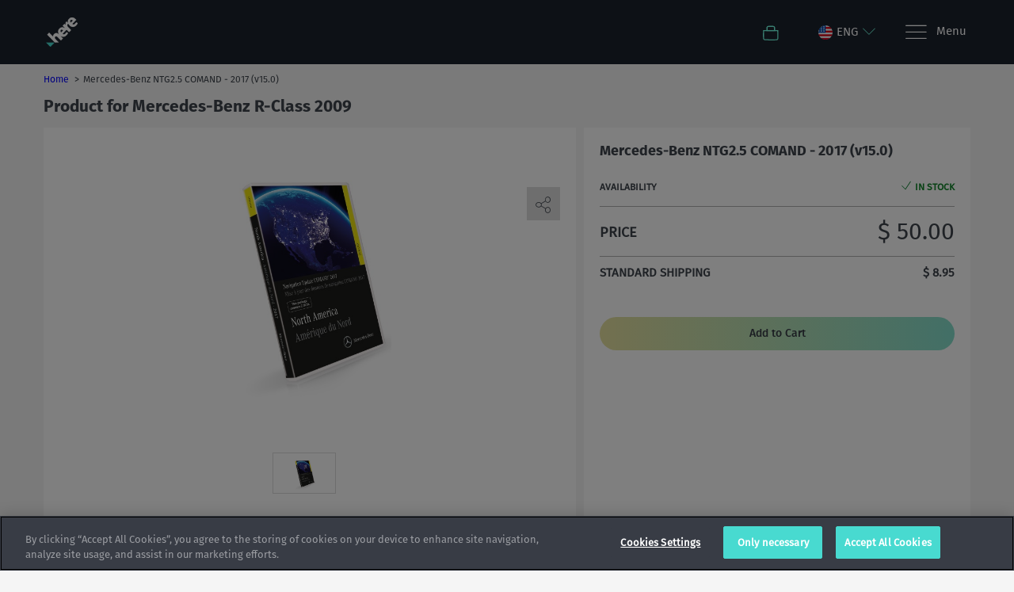

--- FILE ---
content_type: text/html;charset=utf-8
request_url: https://here.navigation.com/product/Catalog/Catalog_Mercedes_Benz_R_Class_2009/Mercedes-Benz-NTG2-5-COMAND-2017-v15-0/sku/T1000-25228/en_US/HERENA/USD
body_size: 20142
content:
<!DOCTYPE html>
<html id="pgproductDetail"
class="no-js en US USD"
lang="en" hreflang="en"
data-geo-country="US"><head>
<meta http-equiv="X-UA-Compatible" content="IE=edge">
<meta name="viewport" content="width=device-width, initial-scale=1">
<meta name="format-detection" content="telephone=no">
<link rel="icon" href="/static/WFS/Shop-HERENA-Site/-/-/en_US/images/logo.png" type="image/png"> 
<meta name="robots" content="index,follow" /><meta name="description" content="Order your Mercedes-Benz NTG2.5 COMAND - 2017 (v15.0) to benefit from the last GPS updates for your Mercedes-Benz car. Upgrade your navigation system easily." /><meta name="keywords" content="" /> 
<link rel="alternate" href="https:&#47;&#47;here.navigation.com&#47;product&#47;Catalog&#47;Mercedes-Benz-NTG2-5-COMAND-2017-v15-0&#47;sku&#47;T1000-25228&#47;fr_CA&#47;HERENA&#47;USD" hreflang="fr-CA"> 
<link rel="alternate" href="https:&#47;&#47;here.navigation.com&#47;product&#47;Catalog&#47;Mercedes-Benz-NTG2-5-COMAND-2017-v15-0&#47;sku&#47;T1000-25228&#47;en_US&#47;HERENA&#47;USD" hreflang="en-US"> 
<link rel="alternate" href="https:&#47;&#47;here.navigation.com&#47;product&#47;Catalog&#47;Mercedes-Benz-NTG2-5-COMAND-2017-v15-0&#47;sku&#47;T1000-25228&#47;es_AR&#47;HERENA&#47;USD" hreflang="es-AR"><link rel="canonical" href="https://here.navigation.com/sku/T1000-25228/en_US/HERENA/USD" /><title>Mercedes-Benz NTG2.5 COMAND - 2017 (v15.0) | Update your system | HERE</title><link rel="stylesheet" type="text/css" media="all" href="/static/WFS/Shop-HERENA-Site/-/-/en_US/css&#47;theme.min.css?lastModified=1768242491464"/><link rel="preload" href="/static/WFS/Shop-HERENA-Site/-/-/en_US/fonts/roboto/roboto-bold-webfont.woff2" as="font" type="font/woff2" crossorigin>
<link rel="preload" href="/static/WFS/Shop-HERENA-Site/-/-/en_US/fonts/roboto/robotocondensed-bold-webfont.woff2" as="font" type="font/woff2" crossorigin>
<link rel="preload" href="/static/WFS/Shop-HERENA-Site/-/-/en_US/fonts/roboto/robotocondensed-regular-webfont.woff2" as="font" type="font/woff2" crossorigin>
<link rel="preload" href="/static/WFS/Shop-HERENA-Site/-/-/en_US/fonts/roboto/roboto-regular-webfont.woff2" as="font" type="font/woff2" crossorigin>
<link rel="preload" href="/static/WFS/Shop-HERENA-Site/-/-/en_US/fonts/glyphicons/glyphicons-halflings-regular.woff2" as="font" type="font/woff2" crossorigin><link rel="stylesheet" type="text/css" media="all" href="/static/WFS/Shop-HERENA-Site/-/-/en_US/css&#47;ext.min.css?lastModified=1768242493148"/>

<meta name="google-site-verification" content="G4NwkV3Hdu_xaOQn0kVhrsJuhRzMPFUYSmcERqM3EiU" />
</head><body  class="product-detail-page multibrand-store">
<script type="text/javascript">
utag_data = {
page_name : "Mercedes-Benz NTG2.5 COMAND - 2017 (v15.0) | Update your system | HERE",
page_name_titleContext : "PDP",
page_type : "PageletPO[ID=pg_productDetail, domain=Shop-MasterRepository]",
page_site_language : "en",
page_site_country : "US",
page_brand : "HERE",
customer_status : "false",
product_sku : ["T1000-25228"],
product_name : ["Mercedes-Benz NTG2.5 COMAND - 2017 (v15.0)"],
product_availability : ["true"],
product_platform : ["ALP-NTG2.5"],
product_freightclass : ["PHYSICAL"],
product_brand : "HERE",
product_category : "Catalog_Mercedes_Benz_R_Class_2009",
product_unit_price : [],
product_list_price : ["50.00"],
product_quantity : [],
product_priceList_SalePrice : "50.00",
product_promo_code : "",
login_count : "",
product_image : "/static/WFS/Shop-HERENA-Site/-/Shop/en_US/MB%20NA/2017%20Product%20Images/MB_T1000-25228_NTG2.5_V15.0_COMAND.jpg",
product_currency_code : "USD",
order_coupon_code : [],
page_identification : "",
coupon_code : [],
order_id : "",
order_total : "", 
order_subtotal : "",
order_shipping : "",
order_tax : "",
order_currency : "",
device : "desktop",
site : "Shop-HERENA-Site",
ip_country_code : "US"
}
</script>
<script src="//assets.adobedtm.com/launch-EN4565abc0e9094040a4a73e4c973fb788.min.js"></script><noscript>
<div class="system-notification">
<div class="container">
<div class="row">
<div class="col-sm-12">
<div class="system-notification-icon">
<span class="glyphicon glyphicon-warning-sign"></span>
</div>
<div class="system-notification-text">
<h2>It appears that your browser has JavaScript disabled.</h2>
<p>This Website requires your browser to be JavaScript enabled.</p>
<p>Please enable JavaScript and reload this page.</p>
</div>
</div>
</div>
</div>
</div>
</noscript><div id="disabled-cookies-warning" style="display: none;">
<div class="system-notification">
<div class="container">
<div class="row">
<div class="col-sm-12">
<div class="system-notification-icon">
<span class="glyphicon glyphicon-warning-sign"></span>
</div>
<div class="system-notification-text">
<h2>It appears that your browser has cookies disabled.</h2>
<p>The website requires your browser to enable cookies in order to login.</p>
<p>Please enable cookies and reload this page.</p>
</div>
</div>
</div>
</div>
</div>
<script type="text/javascript">
(function cookieTest(){
var name = 'cookie_test';
if(location.protocol == 'https:') {
document.cookie = name + '=; Secure; SameSite=None;';
} else {
document.cookie = name + '=;';
}
if (document.cookie.indexOf(name) == -1) {
$('#disabled-cookies-warning').show();
}
document.cookie = name + '=; expires=Thu, 01-Jan-70 00:00:01 GMT;';
})();
</script>
</div><header data-testing-id="page-header" class="top"><a href="#ada-maincontent" id="accesisiblity-skip-to-main" tabindex="1">
<div class="tab-to-body">
<div class="container">
<div class="row">
<div class="col-lg-12 text-center">Skip to main content</div>
</div>
</div>
</div>
</a>
<div class="top-header">
<nav class="container">
<div class="row">
<div class="col-xs-3 col-sm-2 logo-wrapper ">
<div class="hidden-xs"><a rel="home" href="https://here.navigation.com/home/en_US/HERENA/USD" data-tealium-id="viewHomePage"><img src="/static/WFS/Shop-HERENA-Site/-/Shop-HERENA/en_US/logo.png" alt="Logo"></a></div>
<a rel="home" href="https://here.navigation.com/home/en_US/HERENA/USD" data-tealium-id="viewHomePage" class="visible-xs mobile-logo"><img src="/static/WFS/Shop-HERENA-Site/-/Shop-HERENA/en_US/logo.png" alt="Logo"/></a>
</div>
<div class="col-sm-10 col-xs-9 side-nav pull-right">
<ul class="user-links"><li class="cart-link">
<div class="main-navigation-right" data-mini-cart-ajax-content="https://here.navigation.com/web/WFS/Shop-HERENA-Site/en_US/-/USD/ViewMiniCart-Status">
<div class="quick-cart-link">
<a href="https://here.navigation.com/cart/en_US/HERENA/USD">
<span class="sn-icon sn-icon-Shopping-Cart glyphicon-header-icon"></span>
</a>
</div>
</div>
</li></ul> 
<div class="header-utility">
<div class="sn-language-switch JLR">
<a data-tealium-id="switchLanguage" class="sn-language-switch-link" href="#languageSwitch">
<span class="country-image US-sm" role="img" aria-label="
United States of America
"></span>
<span class="selected-lang">eng</span>
<span class="sn-icon sn-icon-Chevron-Down"></span>
</a>
</div></div>
<a data-tealium-id="showMegaMenu" id="mega-menu-button" class="navigation" href="#" aria-label="Menu">
<span class="sn-icon sn-icon-menu menu-icon" role="img" aria-label="Menu"></span>
<span class="menu-text hidden-xs">Menu</span>
</a>
</div>
</div>
</nav>
</div>
<!-- Country Selector --><div id="country-selector" class="hide-menu">

	<div class="container">

		   <button type="button" class="close" aria-label="Close">
    <span class="sn-icon sn-icon-Cross" role="img" aria-label="Close"></span>
    </button>

		<div class="change-logout-error alert alert-danger" style="display: none;" role="alert">
			<strong>Warning!</strong>

			<p>The selected country is different from the address stored in your account. If you continue, you will be logged out. Your cart will only be available after logging in again.</p>

			<div class="button-container">
				<button type="button" class="btn btn-default change-logout-cancel">Cancel</button>
				<button type="button" class="btn btn-primary change-logout-continue">Continue</button>
			</div>
		</div>	


		<span class="title">Select your country and language</span>

		<p class="country-selector-description">Depending on your country, different offers might be available</p>
	</div>

	<nav class="regions row container">
		<ul>
		
		
			<li class="region col-sm-3 col-md-2 north-america">
				<a href="#north-america" data-tealium-id="regionSelector" data-tealium-countryselector="region_northamerica" class="open-region active">
					<div class="region-icon"  role="img" aria-label="North America"></div>
					<span>North America</span>
				</a>
			</li>
		 
		
		
			<li class="region col-sm-3 col-md-2 south-america">
				<a href="#south-america" data-tealium-id="regionSelector" data-tealium-countryselector="region_southamerica" class="open-region ">
					<div class="region-icon" role="img" aria-label="South America"></div>
					<span>South America</span>
				</a>
			</li>
		
		
		
			<li class="region col-sm-3 col-md-2 europe">
				<a href="#europe" data-tealium-id="regionSelector" data-tealium-countryselector="region_europe" class="open-region ">
					<div class="region-icon" role="img" aria-label="Europe"></div>
					<span>Europe</span>
				</a>
			</li>
		
		
		
			<li class="region col-sm-3 col-md-2 africa">
				<a href="#africa" data-tealium-id="regionSelector" data-tealium-countryselector="region_africa" class="open-region ">
					<div class="region-icon" role="img" aria-label="Africa"></div>
					<span>Africa</span>
				</a>
			</li>
		

		
			<li class="region col-lg-2 middle-east">
				<a href="#middle-east" data-tealium-id="regionSelector" data-tealium-countryselector="region_middleeast" class="open-region ">
					<div class="region-icon" role="img" aria-label="Middle East"></div>
					<span>Middle East</span>
				</a>
			</li>
		
		

		
			<li class="region col-sm-3 col-md-2 asia-pacific">
				<a href="#asia-pacific" data-tealium-id="regionSelector" data-tealium-countryselector="region_asiapacific" class="open-region ">
					<div class="region-icon" role="img" aria-label="Asia Pacific"></div>
					<span>Asia Pacific</span>
				</a>
			</li>
		



		</ul>
	</nav> 


<div class="countries-container row container">


		<div class="countries  north-america active">
			<h2>
			<a href="#" class="mobile-toggle-region">
			<div class="region-icon"></div>
			North America
			<span class="mobile-toggle-region-icon glyphicon glyphicon-menu-down pull-right  glyphicon-menu-up"></span>
			</a>
			</h2>
		<ul class="country-list container row">

	

		
		
		<li>
		<div class="country-info">
		<div class="country-image CA" role="img" aria-label="Canada 		"></div>
		<div class="country-title">Canada</div>
		<div class="country-languages">
			
			<a class="select-language 
" data-tealium-id="CA_English" href="https://here.navigation.com/language-selection/en_US/HERENA/USD?CountryCode=CA&Language=en_US">
		
			English
			</a>
			
			<a class="select-language 
" data-tealium-id="CA_Fran&ccedil;ais" href="https://here.navigation.com/language-selection/en_US/HERENA/USD?CountryCode=CA&Language=fr_CA">
		
			Fran&ccedil;ais
			</a>
			
		</div>	
		</div>
		</li>

		
	

		
		
		<li>
		<div class="country-info">
		<div class="country-image MX" role="img" aria-label="Mexico 		"></div>
		<div class="country-title">Mexico</div>
		<div class="country-languages">
			
			<a class="select-language 
" data-tealium-id="MX_English" href="https://here.navigation.com/language-selection/en_US/HERENA/USD?CountryCode=MX&Language=en_US">
		
			English
			</a>
			
			<a class="select-language 
" data-tealium-id="MX_Espa&ntilde;ol" href="https://here.navigation.com/language-selection/en_US/HERENA/USD?CountryCode=MX&Language=es_AR">
		
			Espa&ntilde;ol
			</a>
			
		</div>	
		</div>
		</li>

		
	

		
		
		<li>
		<div class="country-info">
		<div class="country-image US" role="img" aria-label="United States of America 		"></div>
		<div class="country-title">United States of America</div>
		<div class="country-languages">
			
			<a class="select-language 
" data-tealium-id="US_English" href="https://here.navigation.com/language-selection/en_US/HERENA/USD?CountryCode=US&Language=en_US">
		
			English
			</a>
			
		</div>	
		</div>
		</li>

		
	


		</ul>
		</div>



	<div class="countries  south-america ">
			<h2>
			<a href="#" class="mobile-toggle-region">
			<div class="region-icon"></div>
			South America
			<span class="mobile-toggle-region-icon glyphicon glyphicon-menu-down pull-right "></span>
			</a>
			</h2>
		<ul class="country-list container row">

	

		
		
		<li>
		<div class="country-info">
		<div class="country-image BR" role="img" aria-label="Brazil 		"></div>
		<div class="country-title">Brazil</div>
		<div class="country-languages">
			
			<a class="select-language
" data-tealium-id="BR_English" href="https://here.navigation.com/language-selection/en_US/HERESA/USD?CountryCode=BR&Language=en_US">
			English</a>
			
			<a class="select-language
" data-tealium-id="BR_Portugu&ecirc;s" href="https://here.navigation.com/language-selection/en_US/HERESA/USD?CountryCode=BR&Language=pt_BR">
			Portugu&ecirc;s</a>
			
		</div>	
		</div>
		</li>

		
	

		
		
		<li>
		<div class="country-info">
		<div class="country-image CL" role="img" aria-label="Chile 		"></div>
		<div class="country-title">Chile</div>
		<div class="country-languages">
			
			<a class="select-language
" data-tealium-id="CL_English" href="https://here.navigation.com/language-selection/en_US/HERESA/USD?CountryCode=CL&Language=en_US">
			English</a>
			
			<a class="select-language
" data-tealium-id="CL_Espa&ntilde;ol" href="https://here.navigation.com/language-selection/en_US/HERESA/USD?CountryCode=CL&Language=es_AR">
			Espa&ntilde;ol</a>
			
		</div>	
		</div>
		</li>

		
	


		</ul>
		</div>



	<div class="countries  europe ">
			<h2>
			<a href="#" class="mobile-toggle-region">
			<div class="region-icon"></div>
			Europe
			<span class="mobile-toggle-region-icon glyphicon glyphicon-menu-down pull-right "></span>
			</a>
			</h2>
		<ul class="country-list container row">

	

		
		<li>
		<div class="country-info">
		<div class="country-image AL" role="img" aria-label="Albania 		"></div>
		<div class="country-title">Albania</div>
		<div class="country-languages">
			
			<a class="select-language 
" data-tealium-id="AL_English" href="https://here.navigation.com/language-selection/en_US/HEREEMEA/USD?CountryCode=AL&Language=en_GB">
			English
			</a>
			
		</div>	
		</div>
		</li>

		
	

		
		<li>
		<div class="country-info">
		<div class="country-image AD" role="img" aria-label="Andorra 		"></div>
		<div class="country-title">Andorra</div>
		<div class="country-languages">
			
			<a class="select-language 
" data-tealium-id="AD_English" href="https://here.navigation.com/language-selection/en_US/HEREEMEA/USD?CountryCode=AD&Language=en_GB">
			English
			</a>
			
		</div>	
		</div>
		</li>

		
	

		
		<li>
		<div class="country-info">
		<div class="country-image AT" role="img" aria-label="Austria 		"></div>
		<div class="country-title">Austria</div>
		<div class="country-languages">
			
			<a class="select-language 
" data-tealium-id="AT_English" href="https://here.navigation.com/language-selection/en_US/HEREEMEA/USD?CountryCode=AT&Language=en_GB">
			English
			</a>
			
			<a class="select-language 
" data-tealium-id="AT_Deutsch" href="https://here.navigation.com/language-selection/en_US/HEREEMEA/USD?CountryCode=AT&Language=de_DE">
			Deutsch
			</a>
			
		</div>	
		</div>
		</li>

		
	

		
		<li>
		<div class="country-info">
		<div class="country-image AZ" role="img" aria-label="Azerbaijan 		"></div>
		<div class="country-title">Azerbaijan</div>
		<div class="country-languages">
			
			<a class="select-language 
" data-tealium-id="AZ_English" href="https://here.navigation.com/language-selection/en_US/HEREEMEA/USD?CountryCode=AZ&Language=en_GB">
			English
			</a>
			
		</div>	
		</div>
		</li>

		
	

		
		<li>
		<div class="country-info">
		<div class="country-image BY" role="img" aria-label="Belarus 		"></div>
		<div class="country-title">Belarus</div>
		<div class="country-languages">
			
			<a class="select-language 
" data-tealium-id="BY_English" href="https://here.navigation.com/language-selection/en_US/HEREEMEA/USD?CountryCode=BY&Language=en_GB">
			English
			</a>
			
		</div>	
		</div>
		</li>

		
	

		
		<li>
		<div class="country-info">
		<div class="country-image BE" role="img" aria-label="Belgium 		"></div>
		<div class="country-title">Belgium</div>
		<div class="country-languages">
			
			<a class="select-language 
" data-tealium-id="BE_English" href="https://here.navigation.com/language-selection/en_US/HEREEMEA/USD?CountryCode=BE&Language=en_GB">
			English
			</a>
			
			<a class="select-language 
" data-tealium-id="BE_Fran&ccedil;ais" href="https://here.navigation.com/language-selection/en_US/HEREEMEA/USD?CountryCode=BE&Language=fr_FR">
			Fran&ccedil;ais
			</a>
			
			<a class="select-language 
" data-tealium-id="BE_Nederlands" href="https://here.navigation.com/language-selection/en_US/HEREEMEA/USD?CountryCode=BE&Language=nl_NL">
			Nederlands
			</a>
			
		</div>	
		</div>
		</li>

		
	

		
		<li>
		<div class="country-info">
		<div class="country-image BA" role="img" aria-label="Bosnia and Herzegovina 		"></div>
		<div class="country-title">Bosnia and Herzegovina</div>
		<div class="country-languages">
			
			<a class="select-language 
" data-tealium-id="BA_English" href="https://here.navigation.com/language-selection/en_US/HEREEMEA/USD?CountryCode=BA&Language=en_GB">
			English
			</a>
			
		</div>	
		</div>
		</li>

		
	

		
		<li>
		<div class="country-info">
		<div class="country-image BG" role="img" aria-label="Bulgaria 		"></div>
		<div class="country-title">Bulgaria</div>
		<div class="country-languages">
			
			<a class="select-language 
" data-tealium-id="BG_English" href="https://here.navigation.com/language-selection/en_US/HEREEMEA/USD?CountryCode=BG&Language=en_GB">
			English
			</a>
			
		</div>	
		</div>
		</li>

		
	

		
		<li>
		<div class="country-info">
		<div class="country-image HR" role="img" aria-label="Croatia 		"></div>
		<div class="country-title">Croatia</div>
		<div class="country-languages">
			
			<a class="select-language 
" data-tealium-id="HR_English" href="https://here.navigation.com/language-selection/en_US/HEREEMEA/USD?CountryCode=HR&Language=en_GB">
			English
			</a>
			
		</div>	
		</div>
		</li>

		
	

		
		<li>
		<div class="country-info">
		<div class="country-image CY" role="img" aria-label="Cyprus 		"></div>
		<div class="country-title">Cyprus</div>
		<div class="country-languages">
			
			<a class="select-language 
" data-tealium-id="CY_English" href="https://here.navigation.com/language-selection/en_US/HEREEMEA/USD?CountryCode=CY&Language=en_GB">
			English
			</a>
			
		</div>	
		</div>
		</li>

		
	

		
		<li>
		<div class="country-info">
		<div class="country-image CZ" role="img" aria-label="Czech Republic 		"></div>
		<div class="country-title">Czech Republic</div>
		<div class="country-languages">
			
			<a class="select-language 
" data-tealium-id="CZ_English" href="https://here.navigation.com/language-selection/en_US/HEREEMEA/USD?CountryCode=CZ&Language=en_GB">
			English
			</a>
			
		</div>	
		</div>
		</li>

		
	

		
		<li>
		<div class="country-info">
		<div class="country-image DK" role="img" aria-label="Denmark 		"></div>
		<div class="country-title">Denmark</div>
		<div class="country-languages">
			
			<a class="select-language 
" data-tealium-id="DK_English" href="https://here.navigation.com/language-selection/en_US/HEREEMEA/USD?CountryCode=DK&Language=en_GB">
			English
			</a>
			
		</div>	
		</div>
		</li>

		
	

		
		<li>
		<div class="country-info">
		<div class="country-image EE" role="img" aria-label="Estonia 		"></div>
		<div class="country-title">Estonia</div>
		<div class="country-languages">
			
			<a class="select-language 
" data-tealium-id="EE_English" href="https://here.navigation.com/language-selection/en_US/HEREEMEA/USD?CountryCode=EE&Language=en_GB">
			English
			</a>
			
		</div>	
		</div>
		</li>

		
	

		
		<li>
		<div class="country-info">
		<div class="country-image FO" role="img" aria-label="Faroe Islands 		"></div>
		<div class="country-title">Faroe Islands</div>
		<div class="country-languages">
			
			<a class="select-language 
" data-tealium-id="FO_English" href="https://here.navigation.com/language-selection/en_US/HEREEMEA/USD?CountryCode=FO&Language=en_GB">
			English
			</a>
			
		</div>	
		</div>
		</li>

		
	

		
		<li>
		<div class="country-info">
		<div class="country-image FI" role="img" aria-label="Finland 		"></div>
		<div class="country-title">Finland</div>
		<div class="country-languages">
			
			<a class="select-language 
" data-tealium-id="FI_English" href="https://here.navigation.com/language-selection/en_US/HEREEMEA/USD?CountryCode=FI&Language=en_GB">
			English
			</a>
			
		</div>	
		</div>
		</li>

		
	

		
		<li>
		<div class="country-info">
		<div class="country-image FR" role="img" aria-label="France 		"></div>
		<div class="country-title">France</div>
		<div class="country-languages">
			
			<a class="select-language 
" data-tealium-id="FR_English" href="https://here.navigation.com/language-selection/en_US/HEREEMEA/USD?CountryCode=FR&Language=en_GB">
			English
			</a>
			
			<a class="select-language 
" data-tealium-id="FR_Fran&ccedil;ais" href="https://here.navigation.com/language-selection/en_US/HEREEMEA/USD?CountryCode=FR&Language=fr_FR">
			Fran&ccedil;ais
			</a>
			
		</div>	
		</div>
		</li>

		
	

		
		<li>
		<div class="country-info">
		<div class="country-image DE" role="img" aria-label="Germany 		"></div>
		<div class="country-title">Germany</div>
		<div class="country-languages">
			
			<a class="select-language 
" data-tealium-id="DE_English" href="https://here.navigation.com/language-selection/en_US/HEREEMEA/USD?CountryCode=DE&Language=en_GB">
			English
			</a>
			
			<a class="select-language 
" data-tealium-id="DE_Deutsch" href="https://here.navigation.com/language-selection/en_US/HEREEMEA/USD?CountryCode=DE&Language=de_DE">
			Deutsch
			</a>
			
		</div>	
		</div>
		</li>

		
	

		
		<li>
		<div class="country-info">
		<div class="country-image GI" role="img" aria-label="Gibraltar 		"></div>
		<div class="country-title">Gibraltar</div>
		<div class="country-languages">
			
			<a class="select-language 
" data-tealium-id="GI_English" href="https://here.navigation.com/language-selection/en_US/HEREEMEA/USD?CountryCode=GI&Language=en_GB">
			English
			</a>
			
		</div>	
		</div>
		</li>

		
	

		
		<li>
		<div class="country-info">
		<div class="country-image GR" role="img" aria-label="Greece 		"></div>
		<div class="country-title">Greece</div>
		<div class="country-languages">
			
			<a class="select-language 
" data-tealium-id="GR_English" href="https://here.navigation.com/language-selection/en_US/HEREEMEA/USD?CountryCode=GR&Language=en_GB">
			English
			</a>
			
		</div>	
		</div>
		</li>

		
	

		
		<li>
		<div class="country-info">
		<div class="country-image HU" role="img" aria-label="Hungary 		"></div>
		<div class="country-title">Hungary</div>
		<div class="country-languages">
			
			<a class="select-language 
" data-tealium-id="HU_English" href="https://here.navigation.com/language-selection/en_US/HEREEMEA/USD?CountryCode=HU&Language=en_GB">
			English
			</a>
			
		</div>	
		</div>
		</li>

		
	

		
		<li>
		<div class="country-info">
		<div class="country-image IS" role="img" aria-label="Iceland 		"></div>
		<div class="country-title">Iceland</div>
		<div class="country-languages">
			
			<a class="select-language 
" data-tealium-id="IS_English" href="https://here.navigation.com/language-selection/en_US/HEREEMEA/USD?CountryCode=IS&Language=en_GB">
			English
			</a>
			
		</div>	
		</div>
		</li>

		
	

		
		<li>
		<div class="country-info">
		<div class="country-image IE" role="img" aria-label="Ireland 		"></div>
		<div class="country-title">Ireland</div>
		<div class="country-languages">
			
			<a class="select-language 
" data-tealium-id="IE_English" href="https://here.navigation.com/language-selection/en_US/HEREEMEA/USD?CountryCode=IE&Language=en_GB">
			English
			</a>
			
		</div>	
		</div>
		</li>

		
	

		
		<li>
		<div class="country-info">
		<div class="country-image IT" role="img" aria-label="Italy 		"></div>
		<div class="country-title">Italy</div>
		<div class="country-languages">
			
			<a class="select-language 
" data-tealium-id="IT_English" href="https://here.navigation.com/language-selection/en_US/HEREEMEA/USD?CountryCode=IT&Language=en_GB">
			English
			</a>
			
			<a class="select-language 
" data-tealium-id="IT_Italiano" href="https://here.navigation.com/language-selection/en_US/HEREEMEA/USD?CountryCode=IT&Language=it_IT">
			Italiano
			</a>
			
		</div>	
		</div>
		</li>

		
	

		
		<li>
		<div class="country-info">
		<div class="country-image LV" role="img" aria-label="Latvia 		"></div>
		<div class="country-title">Latvia</div>
		<div class="country-languages">
			
			<a class="select-language 
" data-tealium-id="LV_English" href="https://here.navigation.com/language-selection/en_US/HEREEMEA/USD?CountryCode=LV&Language=en_GB">
			English
			</a>
			
		</div>	
		</div>
		</li>

		
	

		
		<li>
		<div class="country-info">
		<div class="country-image LI" role="img" aria-label="Liechtenstein 		"></div>
		<div class="country-title">Liechtenstein</div>
		<div class="country-languages">
			
			<a class="select-language 
" data-tealium-id="LI_English" href="https://here.navigation.com/language-selection/en_US/HEREEMEA/USD?CountryCode=LI&Language=en_GB">
			English
			</a>
			
			<a class="select-language 
" data-tealium-id="LI_Deutsch" href="https://here.navigation.com/language-selection/en_US/HEREEMEA/USD?CountryCode=LI&Language=de_DE">
			Deutsch
			</a>
			
		</div>	
		</div>
		</li>

		
	

		
		<li>
		<div class="country-info">
		<div class="country-image LT" role="img" aria-label="Lithuania 		"></div>
		<div class="country-title">Lithuania</div>
		<div class="country-languages">
			
			<a class="select-language 
" data-tealium-id="LT_English" href="https://here.navigation.com/language-selection/en_US/HEREEMEA/USD?CountryCode=LT&Language=en_GB">
			English
			</a>
			
		</div>	
		</div>
		</li>

		
	

		
		<li>
		<div class="country-info">
		<div class="country-image LU" role="img" aria-label="Luxembourg 		"></div>
		<div class="country-title">Luxembourg</div>
		<div class="country-languages">
			
			<a class="select-language 
" data-tealium-id="LU_English" href="https://here.navigation.com/language-selection/en_US/HEREEMEA/USD?CountryCode=LU&Language=en_GB">
			English
			</a>
			
			<a class="select-language 
" data-tealium-id="LU_Fran&ccedil;ais" href="https://here.navigation.com/language-selection/en_US/HEREEMEA/USD?CountryCode=LU&Language=fr_FR">
			Fran&ccedil;ais
			</a>
			
		</div>	
		</div>
		</li>

		
	

		
		<li>
		<div class="country-info">
		<div class="country-image MK" role="img" aria-label="North Macedonia 		"></div>
		<div class="country-title">North Macedonia</div>
		<div class="country-languages">
			
			<a class="select-language 
" data-tealium-id="MK_English" href="https://here.navigation.com/language-selection/en_US/HEREEMEA/USD?CountryCode=MK&Language=en_GB">
			English
			</a>
			
		</div>	
		</div>
		</li>

		
	

		
		<li>
		<div class="country-info">
		<div class="country-image MT" role="img" aria-label="Malta 		"></div>
		<div class="country-title">Malta</div>
		<div class="country-languages">
			
			<a class="select-language 
" data-tealium-id="MT_English" href="https://here.navigation.com/language-selection/en_US/HEREEMEA/USD?CountryCode=MT&Language=en_GB">
			English
			</a>
			
		</div>	
		</div>
		</li>

		
	

		
		<li>
		<div class="country-info">
		<div class="country-image MD" role="img" aria-label="Moldova 		"></div>
		<div class="country-title">Moldova</div>
		<div class="country-languages">
			
			<a class="select-language 
" data-tealium-id="MD_English" href="https://here.navigation.com/language-selection/en_US/HEREEMEA/USD?CountryCode=MD&Language=en_GB">
			English
			</a>
			
		</div>	
		</div>
		</li>

		
	

		
		<li>
		<div class="country-info">
		<div class="country-image MC" role="img" aria-label="Monaco 		"></div>
		<div class="country-title">Monaco</div>
		<div class="country-languages">
			
			<a class="select-language 
" data-tealium-id="MC_English" href="https://here.navigation.com/language-selection/en_US/HEREEMEA/USD?CountryCode=MC&Language=en_GB">
			English
			</a>
			
			<a class="select-language 
" data-tealium-id="MC_Fran&ccedil;ais" href="https://here.navigation.com/language-selection/en_US/HEREEMEA/USD?CountryCode=MC&Language=fr_FR">
			Fran&ccedil;ais
			</a>
			
		</div>	
		</div>
		</li>

		
	

		
		<li>
		<div class="country-info">
		<div class="country-image ME" role="img" aria-label="Montenegro 		"></div>
		<div class="country-title">Montenegro</div>
		<div class="country-languages">
			
			<a class="select-language 
" data-tealium-id="ME_English" href="https://here.navigation.com/language-selection/en_US/HEREEMEA/USD?CountryCode=ME&Language=en_GB">
			English
			</a>
			
		</div>	
		</div>
		</li>

		
	

		
		<li>
		<div class="country-info">
		<div class="country-image NL" role="img" aria-label="Netherlands 		"></div>
		<div class="country-title">Netherlands</div>
		<div class="country-languages">
			
			<a class="select-language 
" data-tealium-id="NL_English" href="https://here.navigation.com/language-selection/en_US/HEREEMEA/USD?CountryCode=NL&Language=en_GB">
			English
			</a>
			
			<a class="select-language 
" data-tealium-id="NL_Nederlands" href="https://here.navigation.com/language-selection/en_US/HEREEMEA/USD?CountryCode=NL&Language=nl_NL">
			Nederlands
			</a>
			
		</div>	
		</div>
		</li>

		
	

		
		<li>
		<div class="country-info">
		<div class="country-image NO" role="img" aria-label="Norway 		"></div>
		<div class="country-title">Norway</div>
		<div class="country-languages">
			
			<a class="select-language 
" data-tealium-id="NO_English" href="https://here.navigation.com/language-selection/en_US/HEREEMEA/USD?CountryCode=NO&Language=en_GB">
			English
			</a>
			
		</div>	
		</div>
		</li>

		
	

		
		<li>
		<div class="country-info">
		<div class="country-image PL" role="img" aria-label="Poland 		"></div>
		<div class="country-title">Poland</div>
		<div class="country-languages">
			
			<a class="select-language 
" data-tealium-id="PL_English" href="https://here.navigation.com/language-selection/en_US/HEREEMEA/USD?CountryCode=PL&Language=en_GB">
			English
			</a>
			
		</div>	
		</div>
		</li>

		
	

		
		<li>
		<div class="country-info">
		<div class="country-image PT" role="img" aria-label="Portugal 		"></div>
		<div class="country-title">Portugal</div>
		<div class="country-languages">
			
			<a class="select-language 
" data-tealium-id="PT_English" href="https://here.navigation.com/language-selection/en_US/HEREEMEA/USD?CountryCode=PT&Language=en_GB">
			English
			</a>
			
		</div>	
		</div>
		</li>

		
	

		
		<li>
		<div class="country-info">
		<div class="country-image RE" role="img" aria-label="R&eacute;union 		"></div>
		<div class="country-title">R&eacute;union</div>
		<div class="country-languages">
			
			<a class="select-language 
" data-tealium-id="RE_English" href="https://here.navigation.com/language-selection/en_US/HEREEMEA/USD?CountryCode=RE&Language=en_GB">
			English
			</a>
			
			<a class="select-language 
" data-tealium-id="RE_Fran&ccedil;ais" href="https://here.navigation.com/language-selection/en_US/HEREEMEA/USD?CountryCode=RE&Language=fr_FR">
			Fran&ccedil;ais
			</a>
			
		</div>	
		</div>
		</li>

		
	

		
		<li>
		<div class="country-info">
		<div class="country-image RO" role="img" aria-label="Romania 		"></div>
		<div class="country-title">Romania</div>
		<div class="country-languages">
			
			<a class="select-language 
" data-tealium-id="RO_English" href="https://here.navigation.com/language-selection/en_US/HEREEMEA/USD?CountryCode=RO&Language=en_GB">
			English
			</a>
			
		</div>	
		</div>
		</li>

		
	

		
		<li>
		<div class="country-info">
		<div class="country-image RU" role="img" aria-label="Russian Federation 		"></div>
		<div class="country-title">Russian Federation</div>
		<div class="country-languages">
			
			<a class="select-language 
" data-tealium-id="RU_English" href="https://here.navigation.com/language-selection/en_US/HEREEMEA/USD?CountryCode=RU&Language=en_GB">
			English
			</a>
			
		</div>	
		</div>
		</li>

		
	

		
		<li>
		<div class="country-info">
		<div class="country-image SM" role="img" aria-label="San Marino 		"></div>
		<div class="country-title">San Marino</div>
		<div class="country-languages">
			
			<a class="select-language 
" data-tealium-id="SM_English" href="https://here.navigation.com/language-selection/en_US/HEREEMEA/USD?CountryCode=SM&Language=en_GB">
			English
			</a>
			
			<a class="select-language 
" data-tealium-id="SM_Italiano" href="https://here.navigation.com/language-selection/en_US/HEREEMEA/USD?CountryCode=SM&Language=it_IT">
			Italiano
			</a>
			
		</div>	
		</div>
		</li>

		
	

		
		<li>
		<div class="country-info">
		<div class="country-image RS" role="img" aria-label="Serbia 		"></div>
		<div class="country-title">Serbia</div>
		<div class="country-languages">
			
			<a class="select-language 
" data-tealium-id="RS_English" href="https://here.navigation.com/language-selection/en_US/HEREEMEA/USD?CountryCode=RS&Language=en_GB">
			English
			</a>
			
		</div>	
		</div>
		</li>

		
	

		
		<li>
		<div class="country-info">
		<div class="country-image SK" role="img" aria-label="Slovakia 		"></div>
		<div class="country-title">Slovakia</div>
		<div class="country-languages">
			
			<a class="select-language 
" data-tealium-id="SK_English" href="https://here.navigation.com/language-selection/en_US/HEREEMEA/USD?CountryCode=SK&Language=en_GB">
			English
			</a>
			
		</div>	
		</div>
		</li>

		
	

		
		<li>
		<div class="country-info">
		<div class="country-image SI" role="img" aria-label="Slovenia 		"></div>
		<div class="country-title">Slovenia</div>
		<div class="country-languages">
			
			<a class="select-language 
" data-tealium-id="SI_English" href="https://here.navigation.com/language-selection/en_US/HEREEMEA/USD?CountryCode=SI&Language=en_GB">
			English
			</a>
			
		</div>	
		</div>
		</li>

		
	

		
		<li>
		<div class="country-info">
		<div class="country-image ES" role="img" aria-label="Spain 		"></div>
		<div class="country-title">Spain</div>
		<div class="country-languages">
			
			<a class="select-language 
" data-tealium-id="ES_English" href="https://here.navigation.com/language-selection/en_US/HEREEMEA/USD?CountryCode=ES&Language=en_GB">
			English
			</a>
			
			<a class="select-language 
" data-tealium-id="ES_Espa&ntilde;ol" href="https://here.navigation.com/language-selection/en_US/HEREEMEA/USD?CountryCode=ES&Language=es_ES">
			Espa&ntilde;ol
			</a>
			
		</div>	
		</div>
		</li>

		
	

		
		<li>
		<div class="country-info">
		<div class="country-image SE" role="img" aria-label="Sweden 		"></div>
		<div class="country-title">Sweden</div>
		<div class="country-languages">
			
			<a class="select-language 
" data-tealium-id="SE_English" href="https://here.navigation.com/language-selection/en_US/HEREEMEA/USD?CountryCode=SE&Language=en_GB">
			English
			</a>
			
		</div>	
		</div>
		</li>

		
	

		
		<li>
		<div class="country-info">
		<div class="country-image CH" role="img" aria-label="Switzerland 		"></div>
		<div class="country-title">Switzerland</div>
		<div class="country-languages">
			
			<a class="select-language 
" data-tealium-id="CH_English" href="https://here.navigation.com/language-selection/en_US/HEREEMEA/USD?CountryCode=CH&Language=en_GB">
			English
			</a>
			
			<a class="select-language 
" data-tealium-id="CH_Deutsch" href="https://here.navigation.com/language-selection/en_US/HEREEMEA/USD?CountryCode=CH&Language=de_DE">
			Deutsch
			</a>
			
			<a class="select-language 
" data-tealium-id="CH_Fran&ccedil;ais" href="https://here.navigation.com/language-selection/en_US/HEREEMEA/USD?CountryCode=CH&Language=fr_FR">
			Fran&ccedil;ais
			</a>
			
			<a class="select-language 
" data-tealium-id="CH_Italiano" href="https://here.navigation.com/language-selection/en_US/HEREEMEA/USD?CountryCode=CH&Language=it_IT">
			Italiano
			</a>
			
		</div>	
		</div>
		</li>

		
	

		
		<li>
		<div class="country-info">
		<div class="country-image TR" role="img" aria-label="Turkey 		"></div>
		<div class="country-title">Turkey</div>
		<div class="country-languages">
			
			<a class="select-language 
" data-tealium-id="TR_English" href="https://here.navigation.com/language-selection/en_US/HEREEMEA/USD?CountryCode=TR&Language=en_GB">
			English
			</a>
			
		</div>	
		</div>
		</li>

		
	

		
		<li>
		<div class="country-info">
		<div class="country-image UA" role="img" aria-label="Ukraine 		"></div>
		<div class="country-title">Ukraine</div>
		<div class="country-languages">
			
			<a class="select-language 
" data-tealium-id="UA_English" href="https://here.navigation.com/language-selection/en_US/HEREEMEA/USD?CountryCode=UA&Language=en_GB">
			English
			</a>
			
		</div>	
		</div>
		</li>

		
	

		
		<li>
		<div class="country-info">
		<div class="country-image GB" role="img" aria-label="United Kingdom 		"></div>
		<div class="country-title">United Kingdom</div>
		<div class="country-languages">
			
			<a class="select-language 
" data-tealium-id="GB_English" href="https://here.navigation.com/language-selection/en_US/HEREEMEA/USD?CountryCode=GB&Language=en_GB">
			English
			</a>
			
		</div>	
		</div>
		</li>

		
	

		
		<li>
		<div class="country-info">
		<div class="country-image VA" role="img" aria-label="Holy See (Vatican City State) 		"></div>
		<div class="country-title">Holy See (Vatican City State)</div>
		<div class="country-languages">
			
			<a class="select-language 
" data-tealium-id="VA_English" href="https://here.navigation.com/language-selection/en_US/HEREEMEA/USD?CountryCode=VA&Language=en_GB">
			English
			</a>
			
			<a class="select-language 
" data-tealium-id="VA_Italiano" href="https://here.navigation.com/language-selection/en_US/HEREEMEA/USD?CountryCode=VA&Language=it_IT">
			Italiano
			</a>
			
		</div>	
		</div>
		</li>

		
	

	</ul>
	</div>




	<div class="countries  africa ">
		<h2>
			<a href="#" class="mobile-toggle-region">
				<div class="region-icon"></div>
				Africa
				<span class="mobile-toggle-region-icon glyphicon glyphicon-menu-down pull-right "></span>
			</a>
		</h2>
	<ul class="country-list container row">

	

		
		
		<li>
		<div class="country-info">
		<div class="country-image BW" role="img" aria-label="Botswana 		"></div>
		<div class="country-title">Botswana</div>
		<div class="country-languages">
			
			<a class="select-language 
" data-tealium-id="BW_English" href="https://here.navigation.com/language-selection/en_US/HEREEMEA/USD?CountryCode=BW&Language=en_GB">
			English</a>
			
		</div>	
		</div>
		</li>

		
	

		
		
		<li>
		<div class="country-info">
		<div class="country-image EG" role="img" aria-label="Egypt 		"></div>
		<div class="country-title">Egypt</div>
		<div class="country-languages">
			
			<a class="select-language 
" data-tealium-id="EG_English" href="https://here.navigation.com/language-selection/en_US/HEREEMEA/USD?CountryCode=EG&Language=en_GB">
			English</a>
			
		</div>	
		</div>
		</li>

		
	

		
		
		<li>
		<div class="country-info">
		<div class="country-image LY" role="img" aria-label="Libya 		"></div>
		<div class="country-title">Libya</div>
		<div class="country-languages">
			
			<a class="select-language 
" data-tealium-id="LY_English" href="https://here.navigation.com/language-selection/en_US/HEREEMEA/USD?CountryCode=LY&Language=en_GB">
			English</a>
			
		</div>	
		</div>
		</li>

		
	

		
		
		<li>
		<div class="country-info">
		<div class="country-image MA" role="img" aria-label="Morocco 		"></div>
		<div class="country-title">Morocco</div>
		<div class="country-languages">
			
			<a class="select-language 
" data-tealium-id="MA_English" href="https://here.navigation.com/language-selection/en_US/HEREEMEA/USD?CountryCode=MA&Language=en_GB">
			English</a>
			
			<a class="select-language 
" data-tealium-id="MA_Fran&ccedil;ais" href="https://here.navigation.com/language-selection/en_US/HEREEMEA/USD?CountryCode=MA&Language=fr_FR">
			Fran&ccedil;ais</a>
			
		</div>	
		</div>
		</li>

		
	

		
		
		<li>
		<div class="country-info">
		<div class="country-image NA" role="img" aria-label="Namibia 		"></div>
		<div class="country-title">Namibia</div>
		<div class="country-languages">
			
			<a class="select-language 
" data-tealium-id="NA_English" href="https://here.navigation.com/language-selection/en_US/HEREEMEA/USD?CountryCode=NA&Language=en_GB">
			English</a>
			
		</div>	
		</div>
		</li>

		
	

		
		
		<li>
		<div class="country-info">
		<div class="country-image ZA" role="img" aria-label="South Africa 		"></div>
		<div class="country-title">South Africa</div>
		<div class="country-languages">
			
			<a class="select-language 
" data-tealium-id="ZA_English" href="https://here.navigation.com/language-selection/en_US/HEREEMEA/USD?CountryCode=ZA&Language=en_GB">
			English</a>
			
		</div>	
		</div>
		</li>

		
	

	</ul>
	</div>



	<div class="countries  middle-east ">
		<h2>
			<a href="#" class="mobile-toggle-region">
				<div class="region-icon"></div>
				Middle East
				<span class="mobile-toggle-region-icon glyphicon glyphicon-menu-down pull-right "></span>
			</a>
		</h2>
	
	<ul class="country-list container row">

	
		
			
			<li>
				<div class="country-info">
				<div class="country-image BH" role="img" aria-label="Bahrain 		"></div>
				<div class="country-title">Bahrain</div>
				<div class="country-languages">
					
					<a class="select-language 
" data-tealium-id="BH_English" href="https://here.navigation.com/language-selection/en_US/HEREEMEA/USD?CountryCode=BH&Language=en_GB">English</a>
					
				</div>	
				</div>
			</li>

		
	
		
			
			<li>
				<div class="country-info">
				<div class="country-image JO" role="img" aria-label="Jordan 		"></div>
				<div class="country-title">Jordan</div>
				<div class="country-languages">
					
					<a class="select-language 
" data-tealium-id="JO_English" href="https://here.navigation.com/language-selection/en_US/HEREEMEA/USD?CountryCode=JO&Language=en_GB">English</a>
					
				</div>	
				</div>
			</li>

		
	
		
			
			<li>
				<div class="country-info">
				<div class="country-image KW" role="img" aria-label="Kuwait 		"></div>
				<div class="country-title">Kuwait</div>
				<div class="country-languages">
					
					<a class="select-language 
" data-tealium-id="KW_English" href="https://here.navigation.com/language-selection/en_US/HEREEMEA/USD?CountryCode=KW&Language=en_GB">English</a>
					
				</div>	
				</div>
			</li>

		
	
		
			
			<li>
				<div class="country-info">
				<div class="country-image LB" role="img" aria-label="Lebanon 		"></div>
				<div class="country-title">Lebanon</div>
				<div class="country-languages">
					
					<a class="select-language 
" data-tealium-id="LB_English" href="https://here.navigation.com/language-selection/en_US/HEREEMEA/USD?CountryCode=LB&Language=en_GB">English</a>
					
				</div>	
				</div>
			</li>

		
	
		
			
			<li>
				<div class="country-info">
				<div class="country-image OM" role="img" aria-label="Oman 		"></div>
				<div class="country-title">Oman</div>
				<div class="country-languages">
					
					<a class="select-language 
" data-tealium-id="OM_English" href="https://here.navigation.com/language-selection/en_US/HEREEMEA/USD?CountryCode=OM&Language=en_GB">English</a>
					
				</div>	
				</div>
			</li>

		
	
		
			
			<li>
				<div class="country-info">
				<div class="country-image PS" role="img" aria-label="Palestine 		"></div>
				<div class="country-title">Palestine</div>
				<div class="country-languages">
					
					<a class="select-language 
" data-tealium-id="PS_English" href="https://here.navigation.com/language-selection/en_US/HEREEMEA/USD?CountryCode=PS&Language=en_GB">English</a>
					
				</div>	
				</div>
			</li>

		
	
		
			
			<li>
				<div class="country-info">
				<div class="country-image QA" role="img" aria-label="Qatar 		"></div>
				<div class="country-title">Qatar</div>
				<div class="country-languages">
					
					<a class="select-language 
" data-tealium-id="QA_English" href="https://here.navigation.com/language-selection/en_US/HEREEMEA/USD?CountryCode=QA&Language=en_GB">English</a>
					
				</div>	
				</div>
			</li>

		
	
		
			
			<li>
				<div class="country-info">
				<div class="country-image SA" role="img" aria-label="Saudi Arabia 		"></div>
				<div class="country-title">Saudi Arabia</div>
				<div class="country-languages">
					
					<a class="select-language 
" data-tealium-id="SA_English" href="https://here.navigation.com/language-selection/en_US/HEREEMEA/USD?CountryCode=SA&Language=en_GB">English</a>
					
				</div>	
				</div>
			</li>

		
	
		
			
			<li>
				<div class="country-info">
				<div class="country-image AE" role="img" aria-label="United Arab Emirates 		"></div>
				<div class="country-title">United Arab Emirates</div>
				<div class="country-languages">
					
					<a class="select-language 
" data-tealium-id="AE_English" href="https://here.navigation.com/language-selection/en_US/HEREEMEA/USD?CountryCode=AE&Language=en_GB">English</a>
					
				</div>	
				</div>
			</li>

		
	
	</ul>
	</div>









	<div class="countries  asia-pacific ">
		<h2>
			<a href="#" class="mobile-toggle-region">
				<div class="region-icon"></div>
				Asia Pacific
				<span class="mobile-toggle-region-icon glyphicon glyphicon-menu-down pull-right "></span>
			</a>
		</h2>
	
	<ul class="country-list container row">

	
		
			
			<li>
				<div class="country-info">
				<div class="country-image AU" role="img" aria-label="Australia 		"></div>
				<div class="country-title">Australia</div>
				<div class="country-languages">
					
					<a class="select-language 
" data-tealium-id="AU_English" href="https://here.navigation.com/language-selection/en_US/HEREAPAC/USD?CountryCode=AU&Language=en_GB">English</a>
					
				</div>	
				</div>
			</li>

		
		
	
		
			
			<li>
				<div class="country-info">
				<div class="country-image BN" role="img" aria-label="Brunei Darussalam 		"></div>
				<div class="country-title">Brunei Darussalam</div>
				<div class="country-languages">
					
					<a class="select-language 
" data-tealium-id="BN_English" href="https://here.navigation.com/language-selection/en_US/HEREAPAC/USD?CountryCode=BN&Language=en_GB">English</a>
					
				</div>	
				</div>
			</li>

		
		
	
		
			
			<li>
				<div class="country-info">
				<div class="country-image HK" role="img" aria-label="Hong Kong 		"></div>
				<div class="country-title">Hong Kong</div>
				<div class="country-languages">
					
					<a class="select-language 
" data-tealium-id="HK_English" href="https://here.navigation.com/language-selection/en_US/HEREAPAC/USD?CountryCode=HK&Language=en_GB">English</a>
					
				</div>	
				</div>
			</li>

		
		
	
		
			
			<li>
				<div class="country-info">
				<div class="country-image ID" role="img" aria-label="Indonesia 		"></div>
				<div class="country-title">Indonesia</div>
				<div class="country-languages">
					
					<a class="select-language 
" data-tealium-id="ID_English" href="https://here.navigation.com/language-selection/en_US/HEREAPAC/USD?CountryCode=ID&Language=en_GB">English</a>
					
				</div>	
				</div>
			</li>

		
		
	
		
			
			<li>
				<div class="country-info">
				<div class="country-image MY" role="img" aria-label="Malaysia 		"></div>
				<div class="country-title">Malaysia</div>
				<div class="country-languages">
					
					<a class="select-language 
" data-tealium-id="MY_English" href="https://here.navigation.com/language-selection/en_US/HEREAPAC/USD?CountryCode=MY&Language=en_GB">English</a>
					
				</div>	
				</div>
			</li>

		
		
	
		
			
			<li>
				<div class="country-info">
				<div class="country-image NZ" role="img" aria-label="New Zealand 		"></div>
				<div class="country-title">New Zealand</div>
				<div class="country-languages">
					
					<a class="select-language 
" data-tealium-id="NZ_English" href="https://here.navigation.com/language-selection/en_US/HEREAPAC/USD?CountryCode=NZ&Language=en_GB">English</a>
					
				</div>	
				</div>
			</li>

		
		
	
		
			
			<li>
				<div class="country-info">
				<div class="country-image PH" role="img" aria-label="Philippines 		"></div>
				<div class="country-title">Philippines</div>
				<div class="country-languages">
					
					<a class="select-language 
" data-tealium-id="PH_English" href="https://here.navigation.com/language-selection/en_US/HEREAPAC/USD?CountryCode=PH&Language=en_GB">English</a>
					
				</div>	
				</div>
			</li>

		
		
	
		
			
			<li>
				<div class="country-info">
				<div class="country-image SG" role="img" aria-label="Singapore 		"></div>
				<div class="country-title">Singapore</div>
				<div class="country-languages">
					
					<a class="select-language 
" data-tealium-id="SG_English" href="https://here.navigation.com/language-selection/en_US/HEREAPAC/USD?CountryCode=SG&Language=en_GB">English</a>
					
				</div>	
				</div>
			</li>

		
		
	
		
			
			<li>
				<div class="country-info">
				<div class="country-image TW" role="img" aria-label="Taiwan 		"></div>
				<div class="country-title">Taiwan</div>
				<div class="country-languages">
					
					<a class="select-language 
" data-tealium-id="TW_English" href="https://here.navigation.com/language-selection/en_US/HEREAPAC/USD?CountryCode=TW&Language=en_GB">English</a>
					
				</div>	
				</div>
			</li>

		
		
	
		
			
			<li>
				<div class="country-info">
				<div class="country-image TH" role="img" aria-label="Thailand 		"></div>
				<div class="country-title">Thailand</div>
				<div class="country-languages">
					
					<a class="select-language 
" data-tealium-id="TH_English" href="https://here.navigation.com/language-selection/en_US/HEREAPAC/USD?CountryCode=TH&Language=en_GB">English</a>
					
				</div>	
				</div>
			</li>

		
		
	
	</ul>
</div>


</div>


 
</div>
<!-- Mega Menu -->
<div id="mega-menu" class="mega-menu container-fluid hide-menu">
<a rel="home" href="https://here.navigation.com/home/en_US/HERENA/USD" data-tealium-id="viewHomePage" class="visible-xs mobile-logo"><img class="mega-menu-logo visible-xs" src="/static/WFS/Shop-HERENA-Site/-/Shop-HERENA/en_US/logo.png" alt="Logo"/></a>




<div class="row">
<button type="button" class="close" aria-label="Close">
<span class="sn-icon sn-icon-Cross" role="img" aria-label="Close"></span>
</button>
<div id="left-menu" class="">
<nav>
<ul class="list-unstyled"><li>
<a

data-tealium-id="Why Update"
href="https:&#47;&#47;here.navigation.com&#47;cms&#47;page.WhyUpdate&#47;en_US&#47;HERENA&#47;USD">Why Update</a>
</li><li>
<a

data-tealium-id="FAQs"
href="https:&#47;&#47;here.navigation.com&#47;cms&#47;page.FAQs&#47;en_US&#47;HERENA&#47;USD">FAQs</a>
</li><li>
<a

data-tealium-id="Order Status"
href="https:&#47;&#47;here.navigation.com&#47;orders&#47;en_US&#47;HERENA&#47;USD">Order Status</a>
</li><li>
<a

data-tealium-id="Activate my product"
href="https:&#47;&#47;here.navigation.com&#47;web&#47;WFS&#47;Shop-HERENA-Site&#47;en_US&#47;-&#47;USD&#47;NVT_ViewActivation-New">Activate my product</a>
</li></ul>
</nav>
</div><div id="select-your-vehicle" class="hidden-xs">
<span id="select-vehicle-dropdown-btn">Select Your Vehicle Brand<span class="icon-down-arrow-black visible-xs" id="arrow-to-show"></span>
</span><ul id="select-your-vehicle-list" class="list-unstyled category-level"><li class="main-navigation-level-item">
<a data-tealium-id="modelSelection" data-tealium-vehicleselector="Catalog/Catalog_Acura" href="https://here.navigation.com/models/Catalog/Catalog_Acura/en_US/HERENA/USD" ><img class="lazy-load lazy-load-ready" src="[data-uri]" data-src="/static/WFS/Shop-HERENA-Site/-/Shop-HERENA/en_US/Logos/Acura-Logo-2.png" alt="Acura"><div>Acura</div>
</a>
</li><li class="main-navigation-level-item">
<a data-tealium-id="modelSelection" data-tealium-vehicleselector="Catalog/Catalog_Buick" href="https://here.navigation.com/models/Catalog/Catalog_Buick/en_US/HERENA/USD" ><img class="lazy-load lazy-load-ready" src="[data-uri]" data-src="/static/WFS/Shop-HERENA-Site/-/Shop-HERENA/en_US/Logos/Buick-Logo-2.png" alt="Buick"><div>Buick</div>
</a>
</li><li class="main-navigation-level-item">
<a data-tealium-id="modelSelection" data-tealium-vehicleselector="Catalog/Catalog_Cadillac" href="https://here.navigation.com/models/Catalog/Catalog_Cadillac/en_US/HERENA/USD" ><img class="lazy-load lazy-load-ready" src="[data-uri]" data-src="/static/WFS/Shop-HERENA-Site/-/Shop-HERENA/en_US/Logos/Cadillac-Logo-2.png" alt="Cadillac"><div>Cadillac</div>
</a>
</li><li class="main-navigation-level-item">
<a data-tealium-id="modelSelection" data-tealium-vehicleselector="Catalog/Catalog_Chevrolet" href="https://here.navigation.com/models/Catalog/Catalog_Chevrolet/en_US/HERENA/USD" ><img class="lazy-load lazy-load-ready" src="[data-uri]" data-src="/static/WFS/Shop-HERENA-Site/-/Shop-HERENA/en_US/Logos/Chevrolet-Logo-2.png" alt="Chevrolet"><div>Chevrolet</div>
</a>
</li><li class="main-navigation-level-item">
<a data-tealium-id="modelSelection" data-tealium-vehicleselector="Catalog/Catalog_Chrysler" href="https://here.navigation.com/models/Catalog/Catalog_Chrysler/en_US/HERENA/USD" ><img class="lazy-load lazy-load-ready" src="[data-uri]" data-src="/static/WFS/Shop-HERENA-Site/-/Shop-HERENA/en_US/Logos/Chrysler-Logo-2.png" alt="Chrysler"><div>Chrysler</div>
</a>
</li><li class="main-navigation-level-item">
<a data-tealium-id="modelSelection" data-tealium-vehicleselector="Catalog/Catalog_Dodge" href="https://here.navigation.com/models/Catalog/Catalog_Dodge/en_US/HERENA/USD" ><img class="lazy-load lazy-load-ready" src="[data-uri]" data-src="/static/WFS/Shop-HERENA-Site/-/Shop-HERENA/en_US/Logos/Dodge-Logo-2.png" alt="Dodge"><div>Dodge</div>
</a>
</li><li class="main-navigation-level-item">
<a data-tealium-id="modelSelection" data-tealium-vehicleselector="Catalog/Catalog_Ford" href="https://here.navigation.com/models/Catalog/Catalog_Ford/en_US/HERENA/USD" ><img class="lazy-load lazy-load-ready" src="[data-uri]" data-src="/static/WFS/Shop-HERENA-Site/-/Shop-HERENA/en_US/Logos/Ford-Logo-2.png" alt="Ford"><div>Ford</div>
</a>
</li><li class="main-navigation-level-item">
<a data-tealium-id="modelSelection" data-tealium-vehicleselector="Catalog/Catalog_GMC" href="https://here.navigation.com/models/Catalog/Catalog_GMC/en_US/HERENA/USD" ><img class="lazy-load lazy-load-ready" src="[data-uri]" data-src="/static/WFS/Shop-HERENA-Site/-/Shop-HERENA/en_US/Logos/GMC-Logo-2.png" alt="GMC"><div>GMC</div>
</a>
</li><li class="main-navigation-level-item">
<a data-tealium-id="modelSelection" data-tealium-vehicleselector="Catalog/Catalog_Honda" href="https://here.navigation.com/models/Catalog/Catalog_Honda/en_US/HERENA/USD" ><img class="lazy-load lazy-load-ready" src="[data-uri]" data-src="/static/WFS/Shop-HERENA-Site/-/Shop-HERENA/en_US/Logos/Honda-Logo-2.png" alt="Honda"><div>Honda</div>
</a>
</li><li class="main-navigation-level-item">
<a data-tealium-id="modelSelection" data-tealium-vehicleselector="Catalog/Catalog_Hummer" href="https://here.navigation.com/models/Catalog/Catalog_Hummer/en_US/HERENA/USD" ><img class="lazy-load lazy-load-ready" src="[data-uri]" data-src="/static/WFS/Shop-HERENA-Site/-/Shop-HERENA/en_US/Logos/Hummer-Logo-2.png" alt="Hummer"><div>Hummer</div>
</a>
</li><li class="main-navigation-level-item">
<a data-tealium-id="modelSelection" data-tealium-vehicleselector="Catalog/Catalog_INFINITI" href="https://here.navigation.com/models/Catalog/Catalog_INFINITI/en_US/HERENA/USD" ><img class="lazy-load lazy-load-ready" src="[data-uri]" data-src="/static/WFS/Shop-HERENA-Site/-/Shop-HERENA/en_US/Logos/INFINITI-Logo-2.png" alt="INFINITI"><div>INFINITI</div>
</a>
</li><li class="main-navigation-level-item">
<a data-tealium-id="modelSelection" data-tealium-vehicleselector="Catalog/Catalog_Jaguar" href="https://here.navigation.com/models/Catalog/Catalog_Jaguar/en_US/HERENA/USD" ><img class="lazy-load lazy-load-ready" src="[data-uri]" data-src="/static/WFS/Shop-HERENA-Site/-/Shop-HERENA/en_US/Logos/Jag-Logo-2.png" alt="Jaguar"><div>Jaguar</div>
</a>
</li><li class="main-navigation-level-item">
<a data-tealium-id="modelSelection" data-tealium-vehicleselector="Catalog/Catalog_Jeep" href="https://here.navigation.com/models/Catalog/Catalog_Jeep/en_US/HERENA/USD" ><img class="lazy-load lazy-load-ready" src="[data-uri]" data-src="/static/WFS/Shop-HERENA-Site/-/Shop-HERENA/en_US/Logos/Jeep-Logo-3.png" alt="Jeep"><div>Jeep</div>
</a>
</li><li class="main-navigation-level-item">
<a data-tealium-id="modelSelection" data-tealium-vehicleselector="Catalog/Catalog_LandRover" href="https://here.navigation.com/models/Catalog/Catalog_LandRover/en_US/HERENA/USD" ><img class="lazy-load lazy-load-ready" src="[data-uri]" data-src="/static/WFS/Shop-HERENA-Site/-/Shop-HERENA/en_US/Logos/LR-Logo-2.png" alt="LandRover"><div>LandRover</div>
</a>
</li><li class="main-navigation-level-item">
<a data-tealium-id="modelSelection" data-tealium-vehicleselector="Catalog/Catalog_Lincoln" href="https://here.navigation.com/models/Catalog/Catalog_Lincoln/en_US/HERENA/USD" ><img class="lazy-load lazy-load-ready" src="[data-uri]" data-src="/static/WFS/Shop-HERENA-Site/-/Shop-HERENA/en_US/Logos/Lincoln-Logo-2.png" alt="Lincoln"><div>Lincoln</div>
</a>
</li><li class="main-navigation-level-item">
<a data-tealium-id="modelSelection" data-tealium-vehicleselector="Catalog/Catalog_Mercedes_Benz" href="https://here.navigation.com/models/Catalog/Catalog_Mercedes_Benz/en_US/HERENA/USD" ><img class="lazy-load lazy-load-ready" src="[data-uri]" data-src="/static/WFS/Shop-HERENA-Site/-/Shop-HERENA/en_US/Logos/MB-Logo-3.png" alt="Mercedes-Benz"><div>Mercedes-Benz</div>
</a>
</li><li class="main-navigation-level-item">
<a data-tealium-id="modelSelection" data-tealium-vehicleselector="Catalog/Catalog_Mercury" href="https://here.navigation.com/models/Catalog/Catalog_Mercury/en_US/HERENA/USD" ><img class="lazy-load lazy-load-ready" src="[data-uri]" data-src="/static/WFS/Shop-HERENA-Site/-/Shop-HERENA/en_US/Logos/Mercury-Logo-2.png" alt="Mercury"><div>Mercury</div>
</a>
</li><li class="main-navigation-level-item">
<a data-tealium-id="modelSelection" data-tealium-vehicleselector="Catalog/Catalog_MitsubishiMotors" href="https://here.navigation.com/models/Catalog/Catalog_MitsubishiMotors/en_US/HERENA/USD" ><img class="lazy-load lazy-load-ready" src="[data-uri]" data-src="/static/WFS/Shop-HERENA-Site/-/Shop-HERENA/en_US/Logos/Mitsubishi-Logo--3.png" alt="Mitsubishi Motors"><div>Mitsubishi Motors</div>
</a>
</li><li class="main-navigation-level-item">
<a data-tealium-id="modelSelection" data-tealium-vehicleselector="Catalog/Catalog_Nissan" href="https://here.navigation.com/models/Catalog/Catalog_Nissan/en_US/HERENA/USD" ><img class="lazy-load lazy-load-ready" src="[data-uri]" data-src="/static/WFS/Shop-HERENA-Site/-/Shop-HERENA/en_US/Logos/Nissan-Logo-2.png" alt="Nissan"><div>Nissan</div>
</a>
</li><li class="main-navigation-level-item">
<a data-tealium-id="modelSelection" data-tealium-vehicleselector="Catalog/Catalog_Pioneer" href="https://here.navigation.com/models/Catalog/Catalog_Pioneer/en_US/HERENA/USD" ><img class="lazy-load lazy-load-ready" src="[data-uri]" data-src="/static/WFS/Shop-HERENA-Site/-/Shop-HERENA/en_US/Logos/Pioneer_Logo.jpg" alt="Pioneer"><div>Pioneer</div>
</a>
</li><li class="main-navigation-level-item">
<a data-tealium-id="modelSelection" data-tealium-vehicleselector="Catalog/Catalog_Pontiac" href="https://here.navigation.com/models/Catalog/Catalog_Pontiac/en_US/HERENA/USD" ><img class="lazy-load lazy-load-ready" src="[data-uri]" data-src="/static/WFS/Shop-HERENA-Site/-/Shop-HERENA/en_US/Logos/Pontiac-Logo-3.png" alt="Pontiac"><div>Pontiac</div>
</a>
</li><li class="main-navigation-level-item">
<a data-tealium-id="modelSelection" data-tealium-vehicleselector="Catalog/Catalog_Ram" href="https://here.navigation.com/models/Catalog/Catalog_Ram/en_US/HERENA/USD" ><img class="lazy-load lazy-load-ready" src="[data-uri]" data-src="/static/WFS/Shop-HERENA-Site/-/Shop-HERENA/en_US/Logos/RAM-Logo-2.png" alt="Ram"><div>Ram</div>
</a>
</li><li class="main-navigation-level-item">
<a data-tealium-id="modelSelection" data-tealium-vehicleselector="Catalog/Catalog_Saab" href="https://here.navigation.com/models/Catalog/Catalog_Saab/en_US/HERENA/USD" ><img class="lazy-load lazy-load-ready" src="[data-uri]" data-src="/static/WFS/Shop-HERENA-Site/-/Shop-HERENA/en_US/Logos/Saab-Logo-3.png" alt="Saab"><div>Saab</div>
</a>
</li><li class="main-navigation-level-item">
<a data-tealium-id="modelSelection" data-tealium-vehicleselector="Catalog/Catalog_Saturn" href="https://here.navigation.com/models/Catalog/Catalog_Saturn/en_US/HERENA/USD" ><img class="lazy-load lazy-load-ready" src="[data-uri]" data-src="/static/WFS/Shop-HERENA-Site/-/Shop-HERENA/en_US/Logos/Saturn-Logo-1.png" alt="Saturn"><div>Saturn</div>
</a>
</li><li class="main-navigation-level-item">
<a data-tealium-id="modelSelection" data-tealium-vehicleselector="Catalog/Catalog_Subaru" href="https://here.navigation.com/models/Catalog/Catalog_Subaru/en_US/HERENA/USD" ><img class="lazy-load lazy-load-ready" src="[data-uri]" data-src="/static/WFS/Shop-HERENA-Site/-/Shop-HERENA/en_US/Logos/Subaru-Logo-1.png" alt="Subaru"><div>Subaru</div>
</a>
</li><li class="main-navigation-level-item">
<a data-tealium-id="modelSelection" data-tealium-vehicleselector="Catalog/Catalog_Suzuki" href="https://here.navigation.com/models/Catalog/Catalog_Suzuki/en_US/HERENA/USD" ><img class="lazy-load lazy-load-ready" src="[data-uri]" data-src="/static/WFS/Shop-HERENA-Site/-/Shop-HERENA/en_US/Logos/Suzuki_Logo.jpg" alt="Suzuki"><div>Suzuki</div>
</a>
</li><li class="main-navigation-level-item">
<a data-tealium-id="modelSelection" data-tealium-vehicleselector="Catalog/Catalog_Volkswagen" href="https://here.navigation.com/models/Catalog/Catalog_Volkswagen/en_US/HERENA/USD" ><img class="lazy-load lazy-load-ready" src="[data-uri]" data-src="/static/WFS/Shop-HERENA-Site/-/Shop-HERENA/en_US/Logos/VW-Logo-4.png" alt="Volkswagen"><div>Volkswagen</div>
</a>
</li></ul></div></div></div>
<!-- Login Section --><div id="header-login" class="hide-menu">
<div class="container">
<div class="row">
 		   <button type="button" class="close" aria-label="Close">
    <span class="sn-icon sn-icon-Cross" role="img" aria-label="Close"></span>
    </button>

	<form method="post" action="https://here.navigation.com/web/WFS/Shop-HERENA-Site/en_US/-/USD/ViewUserAccount-ProcessLogin" name="LoginUserForm" class="form-inline container account-login-header-form"><input type="hidden" name="SynchronizerToken" value=""/><div class="row">
<div class="col-lg-4 login-title">
<span class="sn-icon sn-icon-Login login-icon"></span>
<span class="have-login">Have an Account? Login</span>
<p>Login to speed up the checkout process and save payments to account</p>
</div>
<div class="col-lg-8 fields-and-errors-container">
<div class="row">
<div class="saveforlater-err-alert">
<div class="col-lg-12 alert alert-danger" role="alert">You need to login to add product to &quot;Saved for later&quot;.</div>
</div>
<div class="notifyme-err-alert">
<div class="col-lg-12 alert alert-danger" role="alert">You need to login to use notification tool.</div>
</div>
</div><div class="row form-inputs login-form-input">
<div class="form-group has-feedback has-feedback-left">
<div class="inline-feedback">
<label class="sr-only" for="ShopLoginForm_Login">Enter email ID</label>
<input class="form-control" 
id="ShopLoginForm_Login"
name="ShopLoginForm_Login"
value="" 
type="email"
data-bv-excluded="true"
placeholder="Enter email ID"
data-error-notempty-message="Please enter an email address."
data-error-emailaddress-message="Please enter a valid email address."
/>
<i class="form-control-feedback glyphicon glyphicon-user glyphicon-left"></i>
</div>
<div class="inline-validation-form-error">Please enter an email address.</div>
</div>
<div class="form-group has-feedback has-feedback-left">
<div class="inline-feedback">
<label class="sr-only" for="ShopLoginForm_Password">Enter password</label>
<input class="form-control" type="password" 
id="ShopLoginForm_Password"
name="ShopLoginForm_Password"
data-bv-excluded="true"
placeholder="Enter password"
/>
<i class="form-control-feedback glyphicon glyphicon-lock glyphicon-left"></i>
</div>
<div class="inline-validation-form-error">Please enter a password.</div>
</div>
<div class="form-group sign-in-button-container">
<button type="submit" value="Login" name="login" class="btn btn-primary" data-tealium-id="loginUser">
<span class="glyphicon glyphicon-refresh glyphicon-refresh-animate"></span>Login</button>
</div>
</div>
<div class="default-error-fields-empty">Please enter both an email address and password.</div>
<div class="row form-messaging">
<div class="col-lg-4"> &nbsp;</div>
<div class="col-lg-4 forgot-password-link-container">
<a class="forgot-password-link" data-tealium-id="forgotPasswordLink" href="https://here.navigation.com/web/WFS/Shop-HERENA-Site/en_US/-/USD/ViewForgotLoginData-ForgotPassword">Forgot password?</a>
</div>
<div class="col-lg-4">&nbsp;</div>
</div>
</div>
</div></form>
</div>
<div class="row text-right no-account">
Don't have an account? <a id="pushdownregisterlink" data-tealium-id="pushRegistrationLink" href="https://here.navigation.com/register/en_US/HERENA/USD" rel="nofollow">Register</a>
</div>
</div>
</div> 
<span style="position: absolute;"><a name="ada-maincontent" id="ada-maincontent">&nbsp;</a></span></header>
<div class="wrapper">
<div role="main" class="container main-container"><div id="find-parameters" class="modal fade">
<div class="modal-dialog">
<div class="modal-content">
<div class="modal-header"><button class="close" type="button" data-dismiss="modal">×</button>
<h4 class="modal-title">Where can I find my Unit code, Serial number and Confirmation code?</h4>
</div>
<div class="modal-body">
<div class="print-page" onclick="window.print();"><span class="print-icon"></span>Print this page</div>
<ul class="pd-findparameters-popup">
<li>
<div class="find-parameters-text"><span class="find-parameters-icon" style="left: 0;"><img src="/static/WFS/Shop-HERENA-Site/-/Shop/en_US/Icons/help-arrow.png" alt="" width="20" height="20" /></span><span class="parameter-content">Press the “MENU” button on the dashboard</span></div>
</li>
<li>
<div class="find-parameters-text"><span class="find-parameters-icon" style="left: 0;"><img src="/static/WFS/Shop-HERENA-Site/-/Shop/en_US/Icons/help-arrow.png" alt="" width="20" height="20" /></span><span class="parameter-content">When the menu appears, press the “INFO” button on the touchscreen</span></div>
</li>
<li>
<div class="find-parameters-text"><span class="find-parameters-icon" style="left: 0;"><img src="/static/WFS/Shop-HERENA-Site/-/Shop/en_US/Icons/help-arrow.png" alt="" width="20" height="20" /></span><span class="parameter-content">Next, press the “Navigation Version” button</span></div>
</li>
<li>
<div class="find-parameters-text"><span class="find-parameters-icon" style="left: 0;"><img src="/static/WFS/Shop-HERENA-Site/-/Shop/en_US/Icons/help-arrow.png" alt="" width="20" height="20" /></span><span class="parameter-content">This will open a screen that lists the unit code, serial number, and confirmation code</span></div>
</li>
</ul>
</div>
</div>
</div>
</div>







<form method="get" action="https://here.navigation.com/web/WFS/Shop-HERENA-Site/en_US/-/USD/ViewVehicleSelector-ProcessLink" id="modify-search"><section class="modify-search clearfix multi-brand-search">
<div class="container">
<div class="row"><div class="search-header">
<a href="#" class="pull-right" id="modify-searchOpen" tabindex="0" role="button" aria-label="modify search">
<span class="title">modify search</span> 
<span class="product-list-title">

	
	
	
		
	
	<div class="page-heading clearfix">
		<h2>
			
				Product for
			
			
				
					
				
			
				
						<font> </font>
						Mercedes-Benz
				
				
			
				
						<font> </font>
						R-Class
				
				
			
				
						<font> </font>
						2009
				
				
			
			
		</h2>
	</div>
	
</span> 
<span class="msearch-icon"></span>
</a>
</div><div class="col-md-12 modify-searchwrapper clearfix">
<!--Start: Commented by Surabhi for Jira Ticket: SN-1099 -->
<!-- <span class="search-title hidden-xs">Product for</span> -->
<!--End: Commented by Surabhi for Jira Ticket: SN-1099 -->
<div class="modify-searchcontaier clearfix multi-brand-search">
<div class="fields-wrapper">
<input type="hidden" class="category-url" value="https://here.navigation.com/web/WFS/Shop-HERENA-Site/en_US/-/USD/ViewSubCategory-GetSubCategoryJSON" /><input type="hidden" name="CategoryName" class="categoryName" value="Catalog_Mercedes_Benz_R_Class_2009"/>
<input type="hidden" name="CatalogName" value="Catalog"/> 
<div class="select-box">
<label class="visible-xs control-label" for="model-dropdown_brand">Make</label>
<select class="model-dropdown_brand" id="model-dropdown_brand" name="state"> 
<option url="/static/WFS/Shop-HERENA-Site/-/Shop-HERENA/en_US/Logos/Acura-Logo-2.png" category-name="Catalog_Acura" value="yZMKxQSaQRUAAAFzEnx8PnGR" >Acura</option><option url="/static/WFS/Shop-HERENA-Site/-/Shop-HERENA/en_US/Logos/Buick-Logo-2.png" category-name="Catalog_Buick" value="Ba0KxQSaVQ8AAAFzwKd8PnGT" >Buick</option><option url="/static/WFS/Shop-HERENA-Site/-/Shop-HERENA/en_US/Logos/Cadillac-Logo-2.png" category-name="Catalog_Cadillac" value="DAkKxQSamlUAAAFz7Hh8PnGW" >Cadillac</option><option url="/static/WFS/Shop-HERENA-Site/-/Shop-HERENA/en_US/Logos/Chevrolet-Logo-2.png" category-name="Catalog_Chevrolet" value="ovcKxQSairsAAAFzrQJ8PnGf" >Chevrolet</option><option url="/static/WFS/Shop-HERENA-Site/-/Shop-HERENA/en_US/Logos/Chrysler-Logo-2.png" category-name="Catalog_Chrysler" value="mPwKxQSafF4AAAFzx2F8PnGg" >Chrysler</option><option url="/static/WFS/Shop-HERENA-Site/-/Shop-HERENA/en_US/Logos/Dodge-Logo-2.png" category-name="Catalog_Dodge" value="fYwKxQSa1UAAAAFzXzt8PnGi" >Dodge</option><option url="/static/WFS/Shop-HERENA-Site/-/Shop-HERENA/en_US/Logos/Ford-Logo-2.png" category-name="Catalog_Ford" value="r5gKxQSaGTMAAAFzTrx8PnGj" >Ford</option><option url="/static/WFS/Shop-HERENA-Site/-/Shop-HERENA/en_US/Logos/GMC-Logo-2.png" category-name="Catalog_GMC" value="uEQKxQSadm4AAAFzpsR8PnGl" >GMC</option><option url="/static/WFS/Shop-HERENA-Site/-/Shop-HERENA/en_US/Logos/Honda-Logo-2.png" category-name="Catalog_Honda" value="S0gKxQSa3B4AAAFzbOV8PnGm" >Honda</option><option url="/static/WFS/Shop-HERENA-Site/-/Shop-HERENA/en_US/Logos/Hummer-Logo-2.png" category-name="Catalog_Hummer" value="4ukKxQSaOy8AAAFzXl58PnGo" >Hummer</option><option url="/static/WFS/Shop-HERENA-Site/-/Shop-HERENA/en_US/Logos/INFINITI-Logo-2.png" category-name="Catalog_INFINITI" value="FikKxQSaeT8AAAFzGmp8PnGp" >INFINITI</option><option url="/static/WFS/Shop-HERENA-Site/-/Shop-HERENA/en_US/Logos/Jag-Logo-2.png" category-name="Catalog_Jaguar" value="F.EKxQSa6G0AAAFz5wt8PnGr" >Jaguar</option><option url="/static/WFS/Shop-HERENA-Site/-/Shop-HERENA/en_US/Logos/Jeep-Logo-3.png" category-name="Catalog_Jeep" value="s2EKxQSaF9IAAAFzQeB8PnGr" >Jeep</option><option url="/static/WFS/Shop-HERENA-Site/-/Shop-HERENA/en_US/Logos/LR-Logo-2.png" category-name="Catalog_LandRover" value="Dc4KxQSaBNUAAAFzEj58PnGt" >LandRover</option><option url="/static/WFS/Shop-HERENA-Site/-/Shop-HERENA/en_US/Logos/Lincoln-Logo-2.png" category-name="Catalog_Lincoln" value="zE8KxQSaidMAAAFzk8F8PnGw" >Lincoln</option><option url="/static/WFS/Shop-HERENA-Site/-/Shop-HERENA/en_US/Logos/MB-Logo-3.png" category-name="Catalog_Mercedes_Benz" value="CZ0KxQSaHgsAAAFzeUZ8PnGy" selected="selected">Mercedes-Benz</option><option url="/static/WFS/Shop-HERENA-Site/-/Shop-HERENA/en_US/Logos/Mercury-Logo-2.png" category-name="Catalog_Mercury" value="atkKxQSa0x8AAAFzMxR8PnG1" >Mercury</option><option url="/static/WFS/Shop-HERENA-Site/-/Shop-HERENA/en_US/Logos/Mitsubishi-Logo--3.png" category-name="Catalog_MitsubishiMotors" value="VaUK5GXJisEAAAFg3IhNR1dD" >Mitsubishi Motors</option><option url="/static/WFS/Shop-HERENA-Site/-/Shop-HERENA/en_US/Logos/Nissan-Logo-2.png" category-name="Catalog_Nissan" value="ZUoKxQSasmMAAAFzMHF8PnG3" >Nissan</option><option url="/static/WFS/Shop-HERENA-Site/-/Shop-HERENA/en_US/Logos/Pioneer_Logo.jpg" category-name="Catalog_Pioneer" value="6LYK5GXJia0AAAFgjopNR1dD" >Pioneer</option><option url="/static/WFS/Shop-HERENA-Site/-/Shop-HERENA/en_US/Logos/Pontiac-Logo-3.png" category-name="Catalog_Pontiac" value="WvcKxQSa6t0AAAFz35Z8PnG7" >Pontiac</option><option url="/static/WFS/Shop-HERENA-Site/-/Shop-HERENA/en_US/Logos/RAM-Logo-2.png" category-name="Catalog_Ram" value="A8sKxQSa7NwAAAFz1_F8PnG9" >Ram</option><option url="/static/WFS/Shop-HERENA-Site/-/Shop-HERENA/en_US/Logos/Saab-Logo-3.png" category-name="Catalog_Saab" value="wmcKxQSadgYAAAFzpZJ8PnG_" >Saab</option><option url="/static/WFS/Shop-HERENA-Site/-/Shop-HERENA/en_US/Logos/Saturn-Logo-1.png" category-name="Catalog_Saturn" value="1ZEKxQSa1JAAAAFzxpR8PnHA" >Saturn</option><option url="/static/WFS/Shop-HERENA-Site/-/Shop-HERENA/en_US/Logos/Subaru-Logo-1.png" category-name="Catalog_Subaru" value="hD4K5GXJ_YUAAAFgXYpNR1dD" >Subaru</option><option url="/static/WFS/Shop-HERENA-Site/-/Shop-HERENA/en_US/Logos/Suzuki_Logo.jpg" category-name="Catalog_Suzuki" value="vhEK5GXJj7IAAAFgb4lNR1dD" >Suzuki</option><option url="/static/WFS/Shop-HERENA-Site/-/Shop-HERENA/en_US/Logos/VW-Logo-4.png" category-name="Catalog_Volkswagen" value="e2AKxQSZp0cAAAF0bKlGJSDm" >Volkswagen</option></select>
</div> 
<div class="select-box">
<label class="visible-xs control-label" for="model-dropdown_2">Model type</label>
<select class="model-dropdown_2" id="model-dropdown_2" name="state"> 
<option url="/static/WFS/Shop-HERENA-Site/-/Shop-HERENA/en_US/Category%20Images/A-class_hatchback.png" category-name="Catalog_Mercedes_Benz_A_Class" value="OpsKxQSZxU4AAAF.E3cbZ23k" >A-Class</option><option url="/static/WFS/Shop-HERENA-Site/-/Shop-HERENA/en_US/Category%20Images/B-Class-2017.png" category-name="Catalog_Mercedes_Benz_B-Class" value="ijIKxQSZB5cAAAF.uUMbZ1Oq" >B-Class</option><option url="/static/WFS/Shop-HERENA-Site/-/Shop-HERENA/en_US/Category%20Images/C-Class-2017.png" category-name="Catalog_Mercedes_Benz_C_Class" value="3AsKxQSZ3.cAAAF.6EQbZ1Oq" >C-Class</option><option url="/static/WFS/Shop-HERENA-Site/-/Shop-HERENA/en_US/Vehicle%20Images/2015%20Vehicle%20images/CL-Class-2014-CL550-1.png" category-name="Catalog_Mercedes_Benz_CL_Class" value="zpQKxQSZugkAAAF.UEYbZ1Oq" >CL</option><option url="/static/WFS/Shop-HERENA-Site/-/Shop-HERENA/en_US/Category%20Images/CLA-Coupe-2017.png" category-name="Catalog_Mercedes_Benz_CLA_Class" value="P7sKxQSZdrYAAAF.HEcbZ1Oq" >CLA</option><option url="/static/WFS/Shop-HERENA-Site/-/Shop-HERENA/en_US/Vehicle%20Images/2015%20Vehicle%20images/CLK-Class-New-2.png" category-name="Catalog_Mercedes_Benz_CLK_Class" value="qRQKxQSZ_NAAAAF.0kEbZ1Oq" >CLK</option><option url="/static/WFS/Shop-HERENA-Site/-/Shop-HERENA/en_US/Category%20Images/CLS-Coupe-2017.png" category-name="Catalog_Mercedes_Benz_CLS-Class" value="AC4KxQSZ.O4AAAF.kUAbZ1Oq" >CLS</option><option url="/static/WFS/Shop-HERENA-Site/-/Shop-HERENA/en_US/Category%20Images/E-Class-2017.png" category-name="Catalog_Mercedes_Benz_E_Class" value="plkKxQSZ3JsAAAF.fkQbZ1Oq" >E-Class</option><option url="/static/WFS/Shop-HERENA-Site/-/Shop-HERENA/en_US/Category%20Images/G-Class-2017.png" category-name="Catalog_Mercedes_Benz_G_Class" value="FPYKxQSZPZUAAAF.9ksbZ1Oq" >G-Class</option><option url="/static/WFS/Shop-HERENA-Site/-/Shop-HERENA/en_US/Vehicle%20Images/2015%20Vehicle%20images/GL-2015-GL350-1.png" category-name="Catalog_Mercedes_Benz_GL_Class" value="fFsKxQSZmikAAAF.jEQbZ1Oq" >GL</option><option url="/static/WFS/Shop-HERENA-Site/-/Shop-HERENA/en_US/Category%20Images/GLA-2018.png" category-name="Catalog_Mercedes_Benz_GLA" value="lFkKxQSZPOsAAAF.FUUbZ1Oq" >GLA</option><option url="/static/WFS/Shop-HERENA-Site/-/Shop-HERENA/en_US/Category%20Images/GLC-2017.png" category-name="Catalog_Mercedes_Benz_GLC" value="9isKxQSZfosAAAF.hUAbZ1Oq" >GLC</option><option url="/static/WFS/Shop-HERENA-Site/-/Shop-HERENA/en_US/Category%20Images/GLE-2017.png" category-name="Catalog_Mercedes_Benz_GLE" value="Et0KxQSZWZkAAAF.kEAbZ1Oq" >GLE</option><option url="/static/WFS/Shop-HERENA-Site/-/Shop-HERENA/en_US/Vehicle%20Images/2015%20Vehicle%20images/GLK-2015-GLK250-1.png" category-name="Catalog_Mercedes_Benz_GLK_Class" value="1z4KxQSZYEYAAAF.6UQbZ1Oq" >GLK</option><option url="/static/WFS/Shop-HERENA-Site/-/Shop-HERENA/en_US/Category%20Images/GLS-2017.png" category-name="Catalog_Mercedes_Benz_GLS" value="ue0KxQSZANQAAAF.y0MbZ1Oq" >GLS</option><option url="/static/WFS/Shop-HERENA-Site/-/Shop-HERENA/en_US/Vehicle%20Images/2015%20Vehicle%20images/M-Class-2015-ML250%20-1.png" category-name="Catalog_Mercedes_Benz_M_Class" value="o7oKxQSZ2I0AAAF.tkEbZ1Oq" >M-Class</option><option url="/static/WFS/Shop-HERENA-Site/-/Shop-HERENA/en_US/Category%20Images/S-Class-Maybach-2017.png" category-name="Catalog_Mercedes_Benz_Maybach" value="wHMKxQSZVcMAAAF.dkAbZ1Oq" >Maybach</option><option url="/static/WFS/Shop-HERENA-Site/-/Shop-HERENA/en_US/Category%20Images/AMG-GT-2018.png" category-name="Catalog_Mercedes_Benz_AMG_GT" value="HJsKxQSZ5msAAAF.W0QbZ1Oq" >Mercedes-AMG GT</option><option url="/static/WFS/Shop-HERENA-Site/-/Shop-HERENA/en_US/Vehicle%20Images/2015%20Vehicle%20images/R-Class-2012-R350-1.png" category-name="Catalog_Mercedes_Benz_R_Class" value="TtcKxQSZtKYAAAF.YEsbZ1Oq" selected="selected">R-Class</option><option url="/static/WFS/Shop-HERENA-Site/-/Shop-HERENA/en_US/Category%20Images/S-Class-2017.png" category-name="Catalog_Mercedes_Benz_S_Class" value="F6sKxQSZyMcAAAF.C0cbZ1Oq" >S-Class</option><option url="/static/WFS/Shop-HERENA-Site/-/Shop-HERENA/en_US/Category%20Images/SL-2017.png" category-name="Catalog_Mercedes_Benz_SL_Class" value="oP8KxQSZ2BUAAAF.n0kbZ1Oq" >SL</option><option url="/static/WFS/Shop-HERENA-Site/-/Shop-HERENA/en_US/Category%20Images/SLC-2017.png" category-name="Catalog_Mercedes_Benz_SLC" value="08cKxQSZKhIAAAF.v0IbZ1Oq" >SLC</option><option url="/static/WFS/Shop-HERENA-Site/-/Shop-HERENA/en_US/Vehicle%20Images/2015%20Vehicle%20images/SLK-2015-SLK350-1.png" category-name="Catalog_Mercedes_Benz_SLK_Class" value="nM0KxQSZNewAAAF.B0wbZ1Oq" >SLK</option><option url="/static/WFS/Shop-HERENA-Site/-/Shop-HERENA/en_US/Vehicle%20Images/2015%20Vehicle%20images/SLS-2011-775-1.png" category-name="Catalog_Mercedes_Benz_SLS_AMG" value="6c8KxQSZ73MAAAF.bkEbZ1Oq" >SLS AMG</option></select>
</div> 
 
<div class="select-box">
<label class="visible-xs control-label" for="model-dropdown_3">Model year</label>
<select class="model-dropdown_3" id="model-dropdown_3" name="state"> 
<option url="/static/WFS/Shop-HERENA-Site/-/-/en_US/" category-name="Catalog_Mercedes_Benz_R_Class_2011" value="df8KxQSZm_cAAAF.jkQbZ1Oq" > 2011</option><option url="/static/WFS/Shop-HERENA-Site/-/-/en_US/" category-name="Catalog_Mercedes_Benz_R_Class_2006" value="zI8KxQSZqmIAAAF.kEcbZ1Oq" >2006</option><option url="/static/WFS/Shop-HERENA-Site/-/-/en_US/" category-name="Catalog_Mercedes_Benz_R_Class_2007" value="DkgKxQSZorgAAAF.3EEbZ1Oq" >2007</option><option url="/static/WFS/Shop-HERENA-Site/-/-/en_US/" category-name="Catalog_Mercedes_Benz_R_Class_2008" value="2iEKxQSZAT8AAAF.l0QbZ1Oq" >2008</option><option url="/static/WFS/Shop-HERENA-Site/-/-/en_US/" category-name="Catalog_Mercedes_Benz_R_Class_2009" value="rwAKxQSZU58AAAF.nUIbZ1Oq" selected="selected">2009</option><option url="/static/WFS/Shop-HERENA-Site/-/-/en_US/" category-name="Catalog_Mercedes_Benz_R_Class_2010" value="M7sKxQSZxNoAAAF.ykUbZ1Oq" >2010</option><option url="/static/WFS/Shop-HERENA-Site/-/-/en_US/" category-name="Catalog_Mercedes_Benz_R_Class_2012" value="_ZsKxQSZuscAAAF.V0cbZ1Oq" >2012</option></select>
</div><div class="select-box">
<div class="select-box-buttons">
<button class="btn btn-primary btn-modify-search" type="submit">modify search</button>
<button class="btn btn-primary btn-modify-search search-icon" type="submit"><span class="sn-icon sn-icon-Search" role="img" aria-label="Search"></span></button>
<button class="btn btn-default cross-icon" id="modify-searchClose"><span class="sn-icon sn-icon-Cross" role="img" aria-label="Close"></span></button>
<button class="btn btn-default" id="modify-searchClose">cancel</button>
</div>
</div>
</div>
</div>
</div>
</div>
</div>
</section></form><div id="navsystem-dropdown">
</div>
<script>
var modellocalizedtexts = {
selectyear:'Select Year',
selectNav:'Select Navigation System',
modelLabel:'Navigation system',
selectModel:'Select Model'
}
</script><div class="breadcrumbs rows pd-details">
<ol class="breadcrumbs-list hidden-xs"><li class="breadcrumbs-list breadcrumbs-list-home">
<a class="link" rel="home" href="https://here.navigation.com/home/en_US/HERENA/USD">Home</a><span class="breadcrumb-list-separator">></span></li><li class="breadcrumbs-list breadcrumbs-list-active">Mercedes-Benz NTG2.5 COMAND - 2017 (v15.0)</li></ol></div>


	
	
	
		
	
	<div class="page-heading clearfix">
		<h1>
			Product for
			
				
					
				
			
				
						<font> </font>
						Mercedes-Benz
						<input type="hidden" name="Category2" value="Mercedes-Benz"/>
				
				
			
				
						<font> </font>
						R-Class
						<input type="hidden" name="Category3" value="R-Class"/>
				
				
			
				
						<font> </font>
						2009
						<input type="hidden" name="Category4" value="2009"/>
				
				
			
			
		</h1>
	</div>
	

 
<div class="clearfix pd-details"
data-testing-id="product-detail-page"
data-dynamic-block
data-dynamic-block-call-parameters="CID=6OIKxQSZtdQAAAFqLGY7uuV8"
data-dynamic-block-product-id="ez4KxQSZ7aoAAAF.F04bZ2jp"
itemscope itemtype="https://schema.org/Product"
>
<div class="clerfix container">
<div class="marketing-area"></div>
<div class="product-details">
<div class="savefor-later clearfix">
<span class="success-icon"></span>
<p></p>
<a href="javascript:;" class="close-msg"></a>
</div>
<div class="row pd-slides equal">
<div class="col-md-7 col-xs-12 pd-slides-left product-detail-img clearfix"><div class="pd-info clearfix">
<div class="pd-action-icons"> 
<div class="share-tool">
<a href="javascript:;" class="share-product sn-icon sn-icon-Share" aria-label="share"></a>
<div class="addthis_inline_share_toolbox_a0bu">
<a href="javascript:;" class="close-btn" aria-label="Close">
<span class="sn-icon sn-icon-Cross"></span>
</a>
</div>
</div></div>
<div class="product-image-container clearfix">
<div id="prodimgcarousel" class="carousel slide" data-interval="false"><div class="carousel-inner product-img-inner" id="zoom_pd_img"><img src="&#47;static&#47;WFS&#47;Shop-HERENA-Site&#47;-&#47;Shop&#47;en_US&#47;MB%20NA&#47;2017%20Product%20Images&#47;MB_T1000-25228_NTG2.5_V15.0_COMAND.jpg" alt="

MB_T1000-25228_NTG2.5_V15.0_COMAND" /><a class="left carousel-control" href="#prodimgcarousel" role="button" data-slide="prev">
<span class="glyphicon glyphicon-chevron-left" aria-label="Previous"></span>
</a>
<a class="right carousel-control" href="#prodimgcarousel" role="button" data-slide="next">
<span class="glyphicon glyphicon-chevron-right" aria-label="Next"></span>
</a>
<div class="box_tooltip">Use Mouse Wheel to Zoom In&#47;Out</div>
</div></div><script type="text/javascript">
// $(function () {
// $(document).on('mousemove','.zoomLens',function(event) { 
// var left = event.pageX - $(this).offset().left;
// var top = event.pageY - $(this).offset().top;
// $('.box_tooltip').css({top: top,left: left}).show();
// });
// $(document).on('mouseout','.zoomLens',function() {
// $('.box_tooltip').hide();
// });
// });
window.onload = function(){
if( $("#prodimgcarousel .item").length < 2) { $(".carousel-control").hide() }else{$(".carousel-control").show()} 
};
</script></div>
<div class="pd-thumbnail-images"><div class="product-img-thumbs" data-type="S"><img src="&#47;static&#47;WFS&#47;Shop-HERENA-Site&#47;-&#47;Shop&#47;en_US&#47;MB%20NA&#47;2017%20Product%20Images&#47;MB_T1000-25228_NTG2.5_V15.0_COMAND.jpg" alt="Mercedes-Benz NTG2.5 COMAND - 2017 (v15.0) product photo" /></div></div>
</div></div>
<div class="col-md-5 col-sm-6 col-xs-12 pd-slides-right pd-prod-info-text"><div class="pd-info pd-info-panel"> 
<h2><span itemprop="name">Mercedes-Benz NTG2.5 COMAND - 2017 (v15.0)</span></h2>
<div class="product-info" itemprop="offers" itemscope itemtype="https://schema.org/Offer">
<a style="display:none" href="https://here.navigation.com/product/Catalog/Mercedes-Benz-NTG2-5-COMAND-2017-v15-0/sku/T1000-25228/en_US/HERENA/USD" itemprop="url"></a>
<div class="pd-product-attributes">
<div class="visible-xs">
<div class="pd-mobile-tiles">
 <span id="pdAvailabilityMobile"><span class="value pd-sm-title"><span class="product-availability"><link itemprop="availability" href="https://schema.org/InStock" /><span class="pd-in-stock"></span><span class="in-stock">In Stock</span></span> 
</span></span></div>
<div class="value clearfix">


















 
 <!-- Determines if the SalePrice is equal to the Comparable Price Type --><div class="current-price pricing " data-testing-id="current-price">$ 50.00<meta itemprop="price" content="50.00" />
<meta itemprop="priceCurrency" content="USD"/>




</div><div class="pd-price-saver clearfix"> 
</div></div>


<div class="hidden-xs">
<label class="pd-md-title">Standard shipping</label>
<div class="value pd-md-title">$ 8.95</div>
</div>
<div class="visible-xs clearfix pd-shipping-details">
<label class="pd-sm-title pd-shipping-title">Standard shipping : </label>
<span class="value pd-sm-title pd-shipping-charge">$ 8.95</span>
</div></div>
<div class="hidden-xs">
<div class="pd-sm-title pd-imp-title">
 </div><div id="pdAvailability"><div class="pd-info-attributes">
<label class="pd-sm-title">Availability </label><div class="value pd-sm-title"><span class="product-availability"><link itemprop="availability" href="https://schema.org/InStock" /><span class="pd-in-stock"></span><span class="in-stock">In Stock</span></span></div>
</div></div>
<div class="price-container clearfix pd-info-attributes">
<label class="pd-lg-title">Price</label>
<div class="value">


















 
 <!-- Determines if the SalePrice is equal to the Comparable Price Type --><div class="current-price pricing " data-testing-id="current-price">$ 50.00<meta itemprop="price" content="50.00" />
<meta itemprop="priceCurrency" content="USD"/>




</div><div class="pd-price-saver clearfix"> 
</div></div>
</div><div class="pd-info-attributes pd-shipping-info">


<div class="hidden-xs">
<label class="pd-md-title">Standard shipping</label>
<div class="value pd-md-title">$ 8.95</div>
</div>
<div class="visible-xs clearfix pd-shipping-details">
<label class="pd-sm-title pd-shipping-title">Standard shipping : </label>
<span class="value pd-sm-title pd-shipping-charge">$ 8.95</span>
</div></div></div>
</div> 

<form method="post" action="https://here.navigation.com/web/WFS/Shop-HERENA-Site/en_US/-/USD/ViewCart-Dispatch" data-bv-message="This value is not valid" class="product-form bv-form form-horizontal addToBasket" data-bv-feedbackicons-valid="glyphicon glyphicon-ok" id="productDetailForm_T1000-25228" name="productDetailForm_T1000-25228" data-bv-feedbackicons-invalid="glyphicon glyphicon-remove" data-bv-feedbackicons-validating="glyphicon glyphicon-refresh"><input type="hidden" name="SynchronizerToken" value=""/><input type="hidden" name="SKU" value="T1000-25228"/><input type="hidden" name="CatalogCategoryID" value="rwAKxQSZU58AAAF.nUIbZ1Oq"/><div role="alert" 
data-name="SelectedPriceError" 
class="server-error btn-lg btn-block"
></div><div class="add-to-cart">













<button type="submit" name="addProduct"
data-tealium-id="addToCart"
class="variation-submit btn addToBasket btn-lg btn-block btn-primary "

data-testing-id="addToCartButton"

>Add to Cart</button></div>













</form></div>
</div></div>
</div>
<div class="row pd-slides hidden-xs">
<div class="sticky" style="display:none">
<div class="pd-sticky-img col-xs-2"><img

id="zoomImage"

src="&#47;static&#47;WFS&#47;Shop-HERENA-Site&#47;-&#47;Shop&#47;en_US&#47;MB%20NA&#47;2017%20Product%20Images&#47;MB_T1000-25228_NTG2.5_V15.0_COMAND.jpg"

alt="Mercedes-Benz NTG2.5 COMAND - 2017 (v15.0) product photo"

/></div>
<div class="pd-sticky-details col-xs-5"><span class="pd-sticky-pdname" itemprop="name">Mercedes-Benz NTG2.5 COMAND - 2017 (v15.0)</span></div>
<div class="pd-sticky-price col-xs-2">


















 
 <!-- Determines if the SalePrice is equal to the Comparable Price Type --><div class="current-price pricing " data-testing-id="current-price">$ 50.00




</div><div class="pd-price-saver clearfix"> 
</div></div>
<div class="pd-sticky-addcart col-xs-3"><form method="post" action="https://here.navigation.com/web/WFS/Shop-HERENA-Site/en_US/-/USD/ViewCart-Dispatch" data-bv-message="This value is not valid" class="product-form bv-form form-horizontal productAddToBasket" data-bv-feedbackicons-valid="glyphicon glyphicon-ok" id="productDetailForm_T1000-25228" name="productDetailForm_T1000-25228" data-bv-feedbackicons-invalid="glyphicon glyphicon-remove" data-bv-feedbackicons-validating="glyphicon glyphicon-refresh"><input type="hidden" name="SynchronizerToken" value=""/><input type="hidden" name="SKU" value="T1000-25228"/><input type="hidden" name="CatalogCategoryID" value="rwAKxQSZU58AAAF.nUIbZ1Oq"/><div role="alert" 
data-name="SelectedPriceError" 
class="server-error btn-lg btn-block"
></div><div class="add-to-cart">













<button type="submit" name="addProduct"
data-tealium-id="addToCart"
class="variation-submit btn addToBasket btn-lg btn-block btn-primary "

data-testing-id="addToCartButton"

>Add to Cart</button></div>













</form></div>
</div>
</div><div class="row pd-slides pd-panels">
<div class="col-md-7 col-xs-12 pd-slides-left"><div class="pd-description pd-info">
<div class="pd-slide-title hidden-xs">Product information</div>
<a href="#prodInfo" data-toggle="collapse" class="js-tabcollapse-panel-heading pd-slide-title collapsed visible-xs" aria-expanded="false">Product information<span class="link-group-icon"></span>
</a>
<div class="collapse pd-slide-body clearfix" aria-expanded="false" id="prodInfo" itemprop="description">
<div class="pd-description-content show-less">
<div class="pd-description-content-inner"><p><span style="font-size: medium;"><span style="color: #ff0000;"><b>Please Note: This 2017 map update is the final release for your vehicle and quantities will be available while supplies last. Thank you!</b><br /></span></span></p>
<p>In addition to refreshed map data, the following features have been updated:</p>
<ul>
<li><strong>Text-to-speech and voice recognition</strong> provide a more natural way to interact with your navigation system.</li>
<li><strong>Integrated Traffic Messaging Channel (TMC)</strong> delivers live traffic information and the choice of alternative routes. In this map update, TMC codes have been renewed and are available in the USA and Canada.</li>
</ul>
<p>Please note: This is the final map update planned for your navigation system. Purchasing the update is not required to keep your system operating</p>
<p>Order today to ensure your Mercedes-Benz navigation system is optimized for the road ahead.</p>
<p>Part Number: BQ 6 46 0356</p>
<p> </p></div>
</div>
<a href="#" data="pd-description-content" class="view-more-less"><span class="text">View more</span><span class="icon-arrow"></span></a>
</div>
</div><div class="what-include pd-info">
<div class="pd-slide-title hidden-xs">What&#39;s included</div>
<a href="#prodWhtinclude" data-toggle="collapse" class="js-tabcollapse-panel-heading pd-slide-title collapsed visible-xs" aria-expanded="false">What&#39;s included<span class="link-group-icon"></span>
</a>
<div class="collapse pd-slide-body" aria-expanded="false" id="prodWhtinclude"><p>This package contains two DVDs</p>
<p>Also included is an information guide with coverage summary and instructions on how to install this map update in your Mercedes-Benz Navigation System.</p></div>
</div><div class="product-number pd-info">
<div class="pd-slide-title hidden-xs">Product Part Number</div>
<a href="#prodNumber" data-toggle="collapse" class="js-tabcollapse-panel-heading pd-slide-title collapsed visible-xs" aria-expanded="false">Product Part Number<span class="link-group-icon"></span>
</a>
<div class="collapse pd-slide-body" aria-expanded="false" id="prodNumber">
<span itemprop="sku">T1000-25228</span>
</div>
</div></div>
<div class="col-md-5 col-sm-6 col-xs-12 pd-slides-right">
<div class="product-notes pd-info">
<div class="pd-slide-title hidden-xs">Notes</div>
<a href="#prodNotes" data-toggle="collapse" class="js-tabcollapse-panel-heading pd-slide-title collapsed visible-xs" aria-expanded="false">Notes<span class="link-group-icon"></span>
</a>
<div class="collapse pd-slide-body" aria-expanded="false" id="prodNotes"><p><b style="color: #ff0000;">-This 2017 update (released in 2017) is the final map update release for this system and will be available while supplies last</b></p>
<p><b style="color: #ff0000;">-BEFORE PURCHASING - please ensure you don't already have the 2017 (v15) version data</b></p></div>
</div><div class="product-coverage pd-info">
<div class="pd-slide-title hidden-xs">Coverage</div>
<a href="#prodCoverage" data-toggle="collapse" class="js-tabcollapse-panel-heading pd-slide-title collapsed visible-xs" aria-expanded="false">Coverage<span class="link-group-icon"></span>
</a>
<div class="collapse pd-slide-body clearfix" aria-expanded="false" id="prodCoverage">
<ul class="country-coverage-list show-less"><li><span class="country-image US-sm"></span> 
<span class="country-name">United States of America</span></li><li><span class="country-image CA-sm"></span> 
<span class="country-name">Canada</span></li><li><span class="country-image VI-sm"></span> 
<span class="country-name">Virgin Islands, US</span></li><li><span class="country-image PR-sm"></span> 
<span class="country-name">Puerto Rico</span></li></ul> 
</div>
</div>

<div class="product-compatibility pd-info">
<div class="pd-slide-title hidden-xs">Compatibility</div>
<a href="#prodCompatibility" data-toggle="collapse" class="js-tabcollapse-panel-heading pd-slide-title collapsed visible-xs" aria-expanded="false">Compatibility<span class="link-group-icon"></span>
</a>
<div class="collapse pd-slide-body clearfix" aria-expanded="false" id="prodCompatibility">
<div class="container">
<div class="row compatibility-list"><div class="col-lg-6 col-xs-12 MERCEDES-BENZ"><img src="/static/WFS/Shop-HERENA-Site/-/Shop-HERENA/en_US/Logos/MB-Logo-3.png" style="width: 67px;"><div>MERCEDES-BENZ CLS <b>2009 - 2011</b>
</div>
</div><div class="col-lg-6 col-xs-12 MERCEDES-BENZ"><img src="/static/WFS/Shop-HERENA-Site/-/Shop-HERENA/en_US/Logos/MB-Logo-3.png" style="width: 67px;"><div>MERCEDES-BENZ E-CLASS <b>2009</b>
</div>
</div><div class="col-lg-6 col-xs-12 MERCEDES-BENZ"><img src="/static/WFS/Shop-HERENA-Site/-/Shop-HERENA/en_US/Logos/MB-Logo-3.png" style="width: 67px;"><div>MERCEDES-BENZ G-CLASS <b>2009 - 2012</b>
</div>
</div><div class="col-lg-6 col-xs-12 MERCEDES-BENZ"><img src="/static/WFS/Shop-HERENA-Site/-/Shop-HERENA/en_US/Logos/MB-Logo-3.png" style="width: 67px;"><div>MERCEDES-BENZ GL <b>2009 - 2012</b>
</div>
</div><div class="col-lg-6 col-xs-12 MERCEDES-BENZ"><img src="/static/WFS/Shop-HERENA-Site/-/Shop-HERENA/en_US/Logos/MB-Logo-3.png" style="width: 67px;"><div>MERCEDES-BENZ M-CLASS <b>2009 - 2011</b>
</div>
</div><div class="col-lg-6 col-xs-12 MERCEDES-BENZ"><img src="/static/WFS/Shop-HERENA-Site/-/Shop-HERENA/en_US/Logos/MB-Logo-3.png" style="width: 67px;"><div>MERCEDES-BENZ R-CLASS <b>2009 - 2012</b>
</div>
</div><div class="col-lg-6 col-xs-12 MERCEDES-BENZ"><img src="/static/WFS/Shop-HERENA-Site/-/Shop-HERENA/en_US/Logos/MB-Logo-3.png" style="width: 67px;"><div>MERCEDES-BENZ SL <b>2009 - 2012</b>
</div>
</div><div class="col-lg-6 col-xs-12 MERCEDES-BENZ"><img src="/static/WFS/Shop-HERENA-Site/-/Shop-HERENA/en_US/Logos/MB-Logo-3.png" style="width: 67px;"><div>MERCEDES-BENZ SLK <b>2009 - 2011</b>
</div>
</div></div> 
</div>
<a href="#" data="compatibility-list" class="view-more-less"><span class="text">View more</span><span class="icon-arrow"></span></a> 
</div>
</div><script>
var viewButtonTexts = {
viewmore:'View more',
viewless:'View less',
}
</script> 
</div> 
</div>
</div>
</div>
<div class="marketing-area"><div class="">







































</div></div>
</div><script type="text/javascript" src="//s7.addthis.com/js/300/addthis_widget.js#pubid=ra-5b8649d12d183288"></script>
<script type="text/javascript"> 
var addthis_config = {
data_track_clickback: false,
ui_tabindex: "0"
} 
</script>
<div class="content-container pd-help-content clearfix">
<div class="container">
<div class="help-center row"><div class="pd-help-title col-lg-12">Help Center</div><div class="pd-help-details">
<ul id="myTab" class="nav nav-pills nav-stacked col-md-2"><li class="active">
<a href="#tab_1" data-toggle="pill">FAQs</a>
</li><li>
<a href="#tab_2" data-toggle="pill">Shipping &amp; Return Policy</a>
</li><li>
<a href="#tab_3" data-toggle="pill">Contact Us</a>
</li></ul> 
<div id="myTabContent" class="tab-content col-md-10"> 
<div class="tab-pane fade active in" id="tab_1"><div

><h2>FAQs</h2><div class="help-center-fqa">
<div class="faq-info clearfix">
<div class="help-content-element"><span>If you can't find the answer you're looking for, please <a href="https://here.navigation.com/cms/page.ContactUs/en_US/HERENA/USD" target="_blank">contact us</a>.<br /><br /></span>
</div>
<div class="faq-ques"><a class="js-tabcollapse-panel-heading pd-slide-title collapsed" href="#faq-ques1" data-toggle="collapse"> <span class="link-group-icon"></span>How can I get in touch with customer service?</a></div>
<div id="faq-ques1" class="faq-ans collapse">Visit the Contact Us page to get in touch via email or phone. You can also utilize the live chat feature on the store to talk to an agent during standard business hours.</div>
</div>
<div class="faq-info clearfix">
<div class="faq-ques"><a class="js-tabcollapse-panel-heading pd-slide-title collapsed" href="#faq-ques2" data-toggle="collapse"> <span class="link-group-icon"></span>Can I order over the phone?</a></div>
<div id="faq-ques2" class="faq-ans collapse">The HERE Contact Center can process phone orders for some products. However, certain map updates are only available online. Ordering online is the fastest and easiest way to purchase your map update. The HERE Contact Center accepts phone orders during standard business hours. Visit the Contact Us page for more information.</div>
</div>
<div class="faq-info clearfix">
<div class="faq-ques"><a class="js-tabcollapse-panel-heading pd-slide-title collapsed" href="#faq-ques3" data-toggle="collapse"> <span class="link-group-icon"></span>What are the shipping options?</a></div>
<div id="faq-ques3" class="faq-ans collapse">All HERE maps are delivered by couriers with tracking services. We offer SmartPost, 2-day, and overnight service. Delivery time is based on business days and whether or not your order was received before 3 p.m. Central Standard Time. United States Ground shipping also includes delivery to P.O. Boxes. Delivery is dependent on stock availability and receipt of payment or credit card authorization.</div>
</div>
<div class="faq-info clearfix">
<div class="faq-ques"><a class="js-tabcollapse-panel-heading pd-slide-title collapsed" href="#faq-ques4" data-toggle="collapse"> <span class="link-group-icon"></span>When will my order ship?</a></div>
<div id="faq-ques4" class="faq-ans collapse">On business days, orders placed by 11:30 a.m. Pacific Standard Time will be processed and shipped that same day. Delivery time depends upon the shipping method you select. Note: If you place an order on the weekend, it will be shipped the next business day.</div>
</div>
<div class="faq-info clearfix">
<div class="faq-ques"><a class="js-tabcollapse-panel-heading pd-slide-title collapsed" href="#faq-ques5" data-toggle="collapse"> <span class="link-group-icon"></span>How can I track my order?</a></div>
<div id="faq-ques5" class="faq-ans collapse">Visit the Order Status page to confirm your order status. You can check by entering your order number and postal code or your email address and postal code.</div>
</div>
</div></div></div><div class="tab-pane fade" id="tab_2"><div

><h2>Shipping &amp; Return Policy</h2><div class="shipping-return">
<div class="shipping-return-text">
<p><strong>Shipping Policy<br /> </strong>On business days, orders placed by 11:30 a.m. Pacific Standard Time will be processed and shipped that same day. Delivery time depends upon the shipping method you select. Note: If you place an order on the weekend, it will be shipped the next business day.</p>
<p>All HERE maps are delivered by couriers with tracking services. We offer SmartPost, 2-day, and overnight service. Delivery time is based on business days and whether or not your order was received before 3 p.m. Central Standard Time. United States Ground shipping also includes delivery to P.O. Boxes. Delivery is dependent on stock availability and receipt of payment or credit card authorization.</p>
<p><strong>Return and Exchange Policy</strong><br /> Only unopened product purchased direct from HERE can be returned to HERE for refund or exchange. No partial refunds will be given on map subscriptions. NOTE: Agreements between HERE and specific vehicle/device manufacturers overrule the terms &amp; conditions written herein.</p>
<p>Returns: Your credit card account will be credited for the price of the Map Data disc. If your order included discounted products, the refund will be given on the lower-priced product. Partial returns of map sets will not be accepted.</p>
<p>Exchanges: Only map areas of the same Map Data disc release and product line can be exchanged for a different map area. A shipping and handling fee will be charged to deliver the exchange disc.</p>
<p>Contact HERE within 30 days after the shipping date noted on the packing slip. Requests for warranty replacements, returns and exchanges made after 30 days will not be honored.  </p>
<ol>
<li>Contact HERE Customer Service Center. Phone numbers are available on the <a href="https://here.navigation.com/cms/page.ContactUs/en_US/HERENA/USD" target="_blank">Contact us</a> page.</li>
<li>Describe the problem and request a Return Authorization Number</li>
<li>Clearly print the authorization number on the outside of the package.</li>
<li>Insure the package and keep the receipt. HERE is not responsible for lost packages.</li>
<li>Return the package, with the packing slip, to: HERE Returns Address, 2000 Midway Lane, Smyrna, TN 37167</li>
</ol>
</div>
</div></div></div><div class="tab-pane fade" id="tab_3"><div

><h2>Contact Us</h2><div class="help-support">
<div class="col-md-6">
<div class="help-heading" style="text-align: left;">Email Us</div>
<div class="help-content" style="text-align: left;">
<div class="help-content-element"><span>Visit the <a href="https://here.navigation.com/cms/page.ContactUs/en_US/HERENA/USD" target="_new">Contact Us</a> page to submit a question or comment.</span></div>
</div>
</div>
<div class="col-md-6">
<div class="help-heading" style="text-align: left;">Call Us</div>
<div class="help-content" style="text-align: left;">
<div class="help-content-element">+1-866-462-8837<br /><br />Monday through Friday, 8:00am – 6:00pm CST</div>
</div>
</div>
</div></div></div></div>
</div>
</div>
</div>
</div></div>
</div>
<footer data-testing-id="section-footer"><div class="clearfix"><a id="liveagent_button_online_5731I0000001HlJ" href="javascript://Chat" style="display: none;" onclick="liveagent.startChat('5731I0000001HlJ')"><!-- Online Chat Content --></a><div id="liveagent_button_offline_5731I0000001HlJ" style="display: none;"><!-- Offline Chat Content --></div><script type="text/javascript">
if (!window._laq) { window._laq = []; }
window._laq.push(function(){liveagent.showWhenOnline('5731I0000001HlJ', document.getElementById('liveagent_button_online_5731I0000001HlJ'));
liveagent.showWhenOffline('5731I0000001HlJ', document.getElementById('liveagent_button_offline_5731I0000001HlJ'));
});</script>

<style type='text/css'>
	.embeddedServiceHelpButton .helpButton .uiButton {
		background-color: #BBDE9F;
		font-family: "Salesforce Sans", sans-serif;
	}
	.embeddedServiceHelpButton .helpButton .uiButton:focus {
		outline: 1px solid #BBDE9F;
	}
	@font-face {
		font-family: 'Salesforce Sans';
		src: url('https://c1.sfdcstatic.com/etc/clientlibs/sfdc-aem-master/clientlibs_base/fonts/SalesforceSans-Regular.woff') format('woff'),
		url('https://c1.sfdcstatic.com/etc/clientlibs/sfdc-aem-master/clientlibs_base/fonts/SalesforceSans-Regular.ttf') format('truetype');
	}
</style>

<script type='text/javascript' src='https://service.force.com/embeddedservice/5.0/esw.min.js'></script>
<script type='text/javascript'>
	var initESW = function(gslbBaseURL) {
		embedded_svc.settings.displayHelpButton = true; //Or false
		embedded_svc.settings.language = ''; //For example, enter 'en' or 'en-US'

		embedded_svc.settings.defaultMinimizedText = "Live Chat"; //(Defaults to Chat with an Expert)
		embedded_svc.settings.disabledMinimizedText = "Chat currently offline"; //(Defaults to Agent Offline)

		embedded_svc.settings.loadingText = "Please Wait"; //(Defaults to Loading)
		//embedded_svc.settings.storageDomain = 'yourdomain.com'; //(Sets the domain for your deployment so that visitors can navigate subdomains during a chat session)

		// Settings for Chat
		//embedded_svc.settings.directToButtonRouting = function(prechatFormData) {
			// Dynamically changes the button ID based on what the visitor enters in the pre-chat form.
			// Returns a valid button ID.
		//};
		embedded_svc.settings.extraPrechatFormDetails = [{
			"label": "URL",
			"value":  window.location.href,
			"displayToAgent": true,
			"transcriptFields": ["URL__c"]
		}];
		//embedded_svc.settings.prepopulatedPrechatFields = {}; //Sets the auto-population of pre-chat form fields
		//embedded_svc.settings.fallbackRouting = []; //An array of button IDs, user IDs, or userId_buttonId
		//embedded_svc.settings.offlineSupportMinimizedText = '...'; //(Defaults to Contact Us)

		embedded_svc.settings.enabledFeatures = ['LiveAgent'];
		embedded_svc.settings.entryFeature = 'LiveAgent';
		embedded_svc.settings.chatbotAvatarImgURL  =  "https://moduslinksfsc.secure.force.com/chathere/resource/1617120675000/herebotavatar?";
		embedded_svc.init(
			'https://moduslinkcorp.my.salesforce.com',
			'https://moduslinksfsc.secure.force.com/chathere',
			gslbBaseURL,
			'00D1I000002JUGp',
			'HERE_CHAT_AMER_EN',
			{
				baseLiveAgentContentURL: 'https://c.la2-c1-ord.salesforceliveagent.com/content',
				deploymentId: '5721I0000001L7I',
				buttonId: '5731I0000001HlJ',
				baseLiveAgentURL: 'https://d.la2-c1-ord.salesforceliveagent.com/chat',
				eswLiveAgentDevName: 'EmbeddedServiceLiveAgent_Parent04I1I0000008R9RUAU_17868294460',
				isOfflineSupportEnabled: false
			}
		);
	};

	if (!window.embedded_svc) {
		var s = document.createElement('script');
		s.setAttribute('src', 'https://moduslinkcorp.my.salesforce.com/embeddedservice/5.0/esw.min.js');
		s.onload = function() {
			initESW(null);
		};
		document.body.appendChild(s);
	} else {
		initESW('https://service.force.com');
	}
</script><div class="container paymenticons">
<div class="row">
<div class="col-md-6 pull-left-md paymentsection clearfix">
<div class="textandicons"><span>We accept all major credit cards and PayPal</span>
<ul class="paymentoptions">
<li><img src="/static/WFS/Shop-HERENA-Site/-/Shop/en_US/Icons/Payment/payment-icon-mastercard.png" alt="Mastercard" /></li>
<li><img src="/static/WFS/Shop-HERENA-Site/-/Shop/en_US/Icons/Payment/payment-icon-amex.png" alt="American Express" /></li>
<li><img src="/static/WFS/Shop-HERENA-Site/-/Shop/en_US/Icons/Payment/payment-icon-visa.png" alt="Visa" /></li>
<li><img src="/static/WFS/Shop-HERENA-Site/-/Shop/en_US/Icons/Payment/payment-icon-discover.png" alt="Discover" /></li>
<li><img src="/static/WFS/Shop-HERENA-Site/-/Shop/en_US/Icons/Payment/payment-icon-paypal.png" alt="Paypal" /></li>
</ul>
</div>
</div>
<div class="paymentborder visible-xs"> </div>
<div class="col-md-6 pull-right-md paymentsection">
<div class="textandicons"><span>Safe, secured online shopping-guaranteed</span>
<ul>
<li><img class="globalsign" src="/static/WFS/Shop-HERENA-Site/-/Shop/en_US/Icons/Payment/payment-icon-globalsign.png" alt="Globalsign" /></li>
</ul>
</div>
</div>
</div>
</div><div class="footer-content">
<div class="container footerlinks">
<div class="row">
<div class="col-sm-3 col-md-2 col-lg-3 links"><nav><span class="hidden-xs">Main Menu</span><a class="visible-xs collapsed" href="#GroupMainMenu" data-target="#GroupMainMenu" data-toggle="collapse"> <span>Main Menu<span class="link-group-icon"></span></span> </a>
<div id="GroupMainMenu" class="mobile-collapse link-group">
<ul class="mobile-collapse">
<li><a href="https://here.navigation.com/cms/page.WhyUpdate/en_US/HERENA/USD">Why Update</a></li>
<li><a href="https://here.navigation.com/web/WFS/Shop-HERENA-Site/en_US/-/USD/NVT_ViewActivation-New">Activate my product</a></li>
</ul>
</div>
</nav></div>
<div class="col-sm-3 col-md-2 col-lg-3 links"><nav><span class="hidden-xs">Support</span><a class="visible-xs collapsed" href="#GroupSupport" data-target="#GroupSupport" data-toggle="collapse"> <span>Support<span class="link-group-icon"></span></span> </a>
<div id="GroupSupport" class="mobile-collapse link-group">
<ul class="mobile-collapse">
<li><a href="https://here.navigation.com/orders/en_US/HERENA/USD">Order Status</a></li>
<li><a href="https://here.navigation.com/cms/page.ContactUs/en_US/HERENA/USD">Contact Us</a></li>
<li><a href="https://here.navigation.com/cms/page.FAQs/en_US/HERENA/USD">FAQs</a></li>
<li><a href="https://here.navigation.com/sitemap/en_US/HERENA/USD">Site Map</a></li>
</ul>
</div>
</nav></div>
<div class="col-sm-3 col-md-2 col-lg-3 links"><nav><span class="hidden-xs">Legal</span><a class="visible-xs collapsed" href="#GroupLegal" data-target="#GroupLegal" data-toggle="collapse"> <span>Legal<span class="link-group-icon"></span></span> </a>
<div id="GroupLegal" class="mobile-collapse link-group">
<ul class="mobile-collapse">
<li><a href="https://here.navigation.com/cms/page.ShippingReturnPolicy/en_US/HERENA/USD">Shipping & Return Policy</a></li>
<li><a href="https://legal.here.com/us-en/privacy/policy" target="_blank">Privacy Policy</a></li>
<li><a href="https://legal.here.com/us-en/terms" target="_blank">terms of use</a></li>
<li><a href="https://legal.here.com/us-en/privacy/cookie-policy" target="_blank">Cookie Policy</a></li>
<li><a href="https://legal.here.com/us-en/privacy/do-not-sell" target="_blank">Do Not Sell My Personal Information</a></li>
<li><a class="optanon-toggle-display">Consent Preferences</a></li>
</ul>
</div>
</nav></div>
<div class="col-sm-3 col-md-2 col-lg-3 links"><nav><span class="hidden-xs">HERE</span><a class="visible-xs collapsed" href="#GroupHERE" data-target="#GroupHERE" data-toggle="collapse"> <span>HERE<span class="link-group-icon"></span></span> </a>
<div id="GroupHERE" class="mobile-collapse link-group">
<ul class="mobile-collapse">
<li><a href="https://www.here.com/company/about-us" target="_blank">About HERE</a></li>
<li><a href="https://wego.here.com/?x=ep&map=28.57,77.32,10,normal" target="_blank">HERE Maps</a></li>
</ul>
</div>
</nav></div>
<div class="visible-xs bordertop"> </div>
<div class="footer-bottom">
<div class="col-md-1 col-sm-3 col-xs-2 col-lg-1 herelogo"><img src="/static/WFS/Shop-HERENA-Site/-/Shop/en_US/Logo/here-logo.png" alt="HERE Maps" width="80" height="67" /></div>
<div class="col-md-11 col-sm-9 col-xs-10 col-lg-11 copyrighttext"><span>Never program while driving. GPS mapping may not be detailed in all areas or reflect current road regulations. The services provided to you on this site (i.e., your purchase of a product and related fulfillment services) are not provided by your auto manufacturer, but rather by HERE North America, LLC, 425 West Randolph Street, Chicago, Illinois, 60606, USA, an independent company. Please see the HERE Privacy Policy above to better understand how HERE uses your personal information.</span></div>
</div>
</div>
</div>
</div></div><div class="copyright">&copy; 2026 HERE All Rights Reserved. 
</div></footer>
<script src="/static/WFS/Shop-HERENA-Site/-/-/en_US/js/vendor/jquery-3.6.0.min.js"></script>
<script type="text/javascript">
//cwv: Does not use passive listeners to improve scrolling performance
jQuery.event.special.touchstart = {
setup: function( _, ns, handle ) {
this.addEventListener("touchstart", handle, { passive: !ns.includes("noPreventDefault") });
}
};
jQuery.event.special.touchmove = {
setup: function( _, ns, handle ) {
this.addEventListener("touchmove", handle, { passive: !ns.includes("noPreventDefault") });
}
};
jQuery.event.special.wheel = {
setup: function( _, ns, handle ){
this.addEventListener("wheel", handle, { passive: true });
}
};
jQuery.event.special.mousewheel = {
setup: function( _, ns, handle ){
this.addEventListener("mousewheel", handle, { passive: true });
}
};
</script><script defer src="/static/WFS/Shop-HERENA-Site/-/-/en_US/js/theme.min.js?lastModified=1768242496000"></script>
<script type="text/javascript">
window.addEventListener("load", function(){
(function($) {
$.fn.bootstrapValidator.i18n.forbiddensymbols = $.extend($.fn.bootstrapValidator.i18n.forbiddensymbols || {}, {
'default': 'Your input contains forbidden symbols.'
});
$.fn.bootstrapValidator.validators.forbiddensymbols = {
enableByHtml5: function($field) {
return (undefined !== $field.attr('forbiddensymbols'));
},
/**
* Return true if and only if the input value is a valid name
*
* @param {BootstrapValidator} validator Validate plugin instance
* @param {jQuery} $field Field element
* @param {Object} [options]
* @returns {Boolean}
*/
validate: function(validator, $field, options) {
var value = $field.val();
if (value === '') {
return true;
}
var forbiddenSymbolsRegExp = /^[^\<\>\&\@\;$\%\*\#\|\_\[\]\!\?\~\+\{\}\(\)\:\\\/\=\^]*$/;
return forbiddenSymbolsRegExp.test(value);
}
};
}(window.jQuery));
});
</script><script type="text/javascript">
if (typeof RetailShop === 'undefined') {var RetailShop = {}};
RetailShop.URLs = {};
RetailShop.URLs.getProductComponents = "https://here.navigation.com/web/WFS/Shop-HERENA-Site/en_US/-/USD/ViewProduct-RenderProductComponents?CatalogID=Catalog&CategoryName=Catalog_Mercedes_Benz_R_Class_2009"; // additional params: SKU, cid, [cid, cid, ...]
RetailShop.URLs.getRecommendedProducts = "https://here.navigation.com/web/WFS/Shop-HERENA-Site/en_US/-/USD/ViewProductRecommendation-Start"; // params: SKU, ContextViewId
RetailShop.URLs.getRecommendationSession = "https://here.navigation.com/web/WFS/Shop-HERENA-Site/en_US/-/USD/ViewProductRecommendation-GetSessionData"; // no params
RetailShop.URLs.loginPage = "https://here.navigation.com/login/en_US/HERENA/USD";
const REST_WEB_ADAPTER = '/rest';
const CURRENT_DOMAIN = 'Shop-HERENA-Site';
const SERVER_GROUP = 'WFS';
const LOCALE = 'en_US';
</script>
<script>
var disableAddressAutolookup = "false";
</script> <script src="/static/WFS/Shop-HERENA-Site/-/-/en_US/js/ext.min.js?lastModified=1768242564750"></script><script type="text/javascript">
window.addEventListener("load", function(){
$.fn.bootstrapValidator.i18n.notEmpty = $.extend($.fn.bootstrapValidator.i18n.notEmpty || {}, {
'default': 'Please enter a value.'
});
});
</script><script type="text/javascript">
$(document).ready(function(e){
function trackEvent(el){
var tealiumEventName = $(el).attr('data-tealium-id');
var tealiumElementIndex = $( "[data-tealium-id='"+tealiumEventName+"']" ).index(el);
if($(el).attr("data-telium-vehicleselector")){
var tealiumClickedData = $(el).attr("data-telium-vehicleselector");
}
if(typeof utag !== 'undefined'){
utag.link({button_name:tealiumEventName,button_index:tealiumElementIndex, clickedData:tealiumClickedData });
}
}
var shipping_var = '' ;

$('[data-tealium-id]').on('click',function(){
trackEvent(this);
});
$('[data-tealium-id][data-tealium-event=hover]').on('mouseenter',function(){ 
trackEvent(this); 
});
});
</script><script defer src="/static/WFS/Shop-HERENA-Site/-/-/en_US/js/vendor/bootstrap-select-1.13.14.min.js"></script>
<script type="text/javascript">
$(document).ready(function(){
/*
* Set localization text for bootstrap-select-1.13.14.js
*/
$.fn.selectpicker.defaults = {
noneSelectedText: "Nothing selected",
noneResultsText: "No results match {0}",
countSelectedText: function (numSelected, numTotal) {
return (numSelected == 1) ? "{0} item selected" : "{0} items selected";
}, 
selectAllText: "Select All",
deselectAllText:"Deselect All"
};
if( /Android|webOS|iPhone|iPad|iPod|BlackBerry/i.test(navigator.userAgent) ) {
$.fn.selectpicker.Constructor.DEFAULTS.mobile = true;
}
});
</script><input type='hidden' name='CurrentRegion' id='CurrentRegion' value='NA'/>
<input type='hidden' name='ShowLoginPushDown' id='ShowLoginPushDown' value='null'/>
</body>
</html>

--- FILE ---
content_type: text/css
request_url: https://here.navigation.com/static/WFS/Shop-HERENA-Site/-/-/en_US/css/theme.min.css?lastModified=1768242491464
body_size: 128145
content:
@charset "UTF-8";/*! normalize.css v3.0.3 | MIT License | github.com/necolas/normalize.css */html{font-family:sans-serif;-ms-text-size-adjust:100%;-webkit-text-size-adjust:100%}body{margin:0}article,aside,details,figcaption,figure,footer,header,hgroup,main,menu,nav,section,summary{display:block}audio,canvas,progress,video{display:inline-block;vertical-align:baseline}audio:not([controls]){display:none;height:0}[hidden],template{display:none}a{background-color:transparent}a:active,a:hover{outline:0}abbr[title]{border-bottom:1px dotted}b,strong{font-weight:bold}dfn{font-style:italic}h1{font-size:2em;margin:.67em 0}mark{background:#ff0;color:#000}small{font-size:80%}sub,sup{font-size:75%;line-height:0;position:relative;vertical-align:baseline}sup{top:-0.5em}sub{bottom:-0.25em}img{border:0}svg:not(:root){overflow:hidden}figure{margin:1em 40px}hr{box-sizing:content-box;height:0}pre{overflow:auto}code,kbd,pre,samp{font-family:monospace,monospace;font-size:1em}button,input,optgroup,select,textarea{color:inherit;font:inherit;margin:0}button{overflow:visible}button,select{text-transform:none}button,html input[type="button"],input[type="reset"],input[type="submit"]{-webkit-appearance:button;cursor:pointer}button[disabled],html input[disabled]{cursor:default;opacity:.65}button::-moz-focus-inner,input::-moz-focus-inner{border:0;padding:0}input{line-height:normal}input[type="checkbox"],input[type="radio"]{box-sizing:border-box;padding:0}input[type="number"]::-webkit-inner-spin-button,input[type="number"]::-webkit-outer-spin-button{height:auto}input[type="search"]{-webkit-appearance:textfield;box-sizing:content-box}input[type="search"]::-webkit-search-cancel-button,input[type="search"]::-webkit-search-decoration{-webkit-appearance:none}fieldset{border:1px solid silver;margin:0 2px;padding:.35em .625em .75em}legend{border:0;padding:0}textarea{overflow:auto}optgroup{font-weight:bold}table{border-collapse:collapse;border-spacing:0}td,th{padding:0}/*! Source: https://github.com/h5bp/html5-boilerplate/blob/master/src/css/main.css */@media print{*,*:before,*:after{background:transparent !important;color:#000 !important;box-shadow:none !important;text-shadow:none !important}a,a:visited{text-decoration:underline}a[href]:after{content:" (" attr(href) ")"}abbr[title]:after{content:" (" attr(title) ")"}a[href^="#"]:after,a[href^="javascript:"]:after{content:""}pre,blockquote{border:1px solid #999;page-break-inside:avoid}thead{display:table-header-group}tr,img{page-break-inside:avoid}img{max-width:100% !important}p,h2,h3{orphans:3;widows:3}h2,h3{page-break-after:avoid}.navbar{display:none}.btn>.caret,.dropup>.btn>.caret{border-top-color:#000 !important}.label{border:1px solid #000}.table{border-collapse:collapse !important}.table td,.table th{background-color:#fff !important}.table-bordered th,.table-bordered td{border:1px solid #ddd !important}}@font-face{font-family:'Glyphicons Halflings';src:url('../css/../fonts/glyphicons/glyphicons-halflings-regular.eot');src:url('../css/../fonts/glyphicons/glyphicons-halflings-regular.eot?#iefix') format('embedded-opentype'),url('../css/../fonts/glyphicons/glyphicons-halflings-regular.woff2') format('woff2'),url('../css/../fonts/glyphicons/glyphicons-halflings-regular.woff') format('woff'),url('../css/../fonts/glyphicons/glyphicons-halflings-regular.ttf') format('truetype'),url('../css/../fonts/glyphicons/glyphicons-halflings-regular.svg#glyphicons_halflingsregular') format('svg')}.glyphicon{position:relative;top:1px;display:inline-block;font-family:'Glyphicons Halflings';font-style:normal;font-weight:normal;line-height:1;-webkit-font-smoothing:antialiased;-moz-osx-font-smoothing:grayscale}.glyphicon-asterisk:before{content:"\2a"}.glyphicon-plus:before{content:"\2b"}.glyphicon-euro:before,.glyphicon-eur:before{content:"\20ac"}.glyphicon-minus:before{content:"\2212"}.glyphicon-cloud:before{content:"\2601"}.glyphicon-envelope:before{content:"\2709"}.glyphicon-pencil:before{content:"\270f"}.glyphicon-glass:before{content:"\e001"}.glyphicon-music:before{content:"\e002"}.glyphicon-search:before{content:"\e003"}.glyphicon-heart:before{content:"\e005"}.glyphicon-star:before{content:"\e006"}.glyphicon-star-empty:before{content:"\e007"}.glyphicon-user:before{content:"\e008"}.glyphicon-film:before{content:"\e009"}.glyphicon-th-large:before{content:"\e010"}.glyphicon-th:before{content:"\e011"}.glyphicon-th-list:before{content:"\e012"}.glyphicon-ok:before{content:"\e013"}.glyphicon-remove:before{content:"\e014"}.glyphicon-zoom-in:before{content:"\e015"}.glyphicon-zoom-out:before{content:"\e016"}.glyphicon-off:before{content:"\e017"}.glyphicon-signal:before{content:"\e018"}.glyphicon-cog:before{content:"\e019"}.glyphicon-trash:before{content:"\e020"}.glyphicon-home:before{content:"\e021"}.glyphicon-file:before{content:"\e022"}.glyphicon-time:before{content:"\e023"}.glyphicon-road:before{content:"\e024"}.glyphicon-download-alt:before{content:"\e025"}.glyphicon-download:before{content:"\e026"}.glyphicon-upload:before{content:"\e027"}.glyphicon-inbox:before{content:"\e028"}.glyphicon-play-circle:before{content:"\e029"}.glyphicon-repeat:before{content:"\e030"}.glyphicon-refresh:before{content:"\e031"}.glyphicon-list-alt:before{content:"\e032"}.glyphicon-lock:before{content:"\e033"}.glyphicon-flag:before{content:"\e034"}.glyphicon-headphones:before{content:"\e035"}.glyphicon-volume-off:before{content:"\e036"}.glyphicon-volume-down:before{content:"\e037"}.glyphicon-volume-up:before{content:"\e038"}.glyphicon-qrcode:before{content:"\e039"}.glyphicon-barcode:before{content:"\e040"}.glyphicon-tag:before{content:"\e041"}.glyphicon-tags:before{content:"\e042"}.glyphicon-book:before{content:"\e043"}.glyphicon-bookmark:before{content:"\e044"}.glyphicon-print:before{content:"\e045"}.glyphicon-camera:before{content:"\e046"}.glyphicon-font:before{content:"\e047"}.glyphicon-bold:before{content:"\e048"}.glyphicon-italic:before{content:"\e049"}.glyphicon-text-height:before{content:"\e050"}
.glyphicon-text-width:before{content:"\e051"}.glyphicon-align-left:before{content:"\e052"}.glyphicon-align-center:before{content:"\e053"}.glyphicon-align-right:before{content:"\e054"}.glyphicon-align-justify:before{content:"\e055"}.glyphicon-list:before{content:"\e056"}.glyphicon-indent-left:before{content:"\e057"}.glyphicon-indent-right:before{content:"\e058"}.glyphicon-facetime-video:before{content:"\e059"}.glyphicon-picture:before{content:"\e060"}.glyphicon-map-marker:before{content:"\e062"}.glyphicon-adjust:before{content:"\e063"}.glyphicon-tint:before{content:"\e064"}.glyphicon-edit:before{content:"\e065"}.glyphicon-share:before{content:"\e066"}.glyphicon-check:before{content:"\e067"}.glyphicon-move:before{content:"\e068"}.glyphicon-step-backward:before{content:"\e069"}.glyphicon-fast-backward:before{content:"\e070"}.glyphicon-backward:before{content:"\e071"}.glyphicon-play:before{content:"\e072"}.glyphicon-pause:before{content:"\e073"}.glyphicon-stop:before{content:"\e074"}.glyphicon-forward:before{content:"\e075"}.glyphicon-fast-forward:before{content:"\e076"}.glyphicon-step-forward:before{content:"\e077"}.glyphicon-eject:before{content:"\e078"}.glyphicon-chevron-left:before{content:"\e079"}.glyphicon-chevron-right:before{content:"\e080"}.glyphicon-plus-sign:before{content:"\e081"}.glyphicon-minus-sign:before{content:"\e082"}.glyphicon-remove-sign:before{content:"\e083"}.glyphicon-ok-sign:before{content:"\e084"}.glyphicon-question-sign:before{content:"\e085"}.glyphicon-info-sign:before{content:"\e086"}.glyphicon-screenshot:before{content:"\e087"}.glyphicon-remove-circle:before{content:"\e088"}.glyphicon-ok-circle:before{content:"\e089"}.glyphicon-ban-circle:before{content:"\e090"}.glyphicon-arrow-left:before{content:"\e091"}.glyphicon-arrow-right:before{content:"\e092"}.glyphicon-arrow-up:before{content:"\e093"}.glyphicon-arrow-down:before{content:"\e094"}.glyphicon-share-alt:before{content:"\e095"}.glyphicon-resize-full:before{content:"\e096"}.glyphicon-resize-small:before{content:"\e097"}.glyphicon-exclamation-sign:before{content:"\e101"}.glyphicon-gift:before{content:"\e102"}.glyphicon-leaf:before{content:"\e103"}.glyphicon-fire:before{content:"\e104"}.glyphicon-eye-open:before{content:"\e105"}.glyphicon-eye-close:before{content:"\e106"}.glyphicon-warning-sign:before{content:"\e107"}.glyphicon-plane:before{content:"\e108"}.glyphicon-calendar:before{content:"\e109"}.glyphicon-random:before{content:"\e110"}.glyphicon-comment:before{content:"\e111"}.glyphicon-magnet:before{content:"\e112"}.glyphicon-chevron-up:before{content:"\e113"}.glyphicon-chevron-down:before{content:"\e114"}.glyphicon-retweet:before{content:"\e115"}.glyphicon-shopping-cart:before{content:"\e116"}.glyphicon-folder-close:before{content:"\e117"}.glyphicon-folder-open:before{content:"\e118"}.glyphicon-resize-vertical:before{content:"\e119"}.glyphicon-resize-horizontal:before{content:"\e120"}.glyphicon-hdd:before{content:"\e121"}.glyphicon-bullhorn:before{content:"\e122"}.glyphicon-bell:before{content:"\e123"}.glyphicon-certificate:before{content:"\e124"}.glyphicon-thumbs-up:before{content:"\e125"}.glyphicon-thumbs-down:before{content:"\e126"}.glyphicon-hand-right:before{content:"\e127"}.glyphicon-hand-left:before{content:"\e128"}.glyphicon-hand-up:before{content:"\e129"}.glyphicon-hand-down:before{content:"\e130"}.glyphicon-circle-arrow-right:before{content:"\e131"}.glyphicon-circle-arrow-left:before{content:"\e132"}.glyphicon-circle-arrow-up:before{content:"\e133"}.glyphicon-circle-arrow-down:before{content:"\e134"}.glyphicon-globe:before{content:"\e135"}.glyphicon-wrench:before{content:"\e136"}.glyphicon-tasks:before{content:"\e137"}.glyphicon-filter:before{content:"\e138"}.glyphicon-briefcase:before{content:"\e139"}.glyphicon-fullscreen:before{content:"\e140"}.glyphicon-dashboard:before{content:"\e141"}.glyphicon-paperclip:before{content:"\e142"}.glyphicon-heart-empty:before{content:"\e143"}.glyphicon-link:before{content:"\e144"}.glyphicon-phone:before{content:"\e145"}.glyphicon-pushpin:before{content:"\e146"}.glyphicon-usd:before{content:"\e148"}.glyphicon-gbp:before{content:"\e149"}.glyphicon-sort:before{content:"\e150"}.glyphicon-sort-by-alphabet:before{content:"\e151"}.glyphicon-sort-by-alphabet-alt:before{content:"\e152"}.glyphicon-sort-by-order:before{content:"\e153"}.glyphicon-sort-by-order-alt:before{content:"\e154"}.glyphicon-sort-by-attributes:before{content:"\e155"}.glyphicon-sort-by-attributes-alt:before{content:"\e156"}.glyphicon-unchecked:before{content:"\e157"}.glyphicon-expand:before{content:"\e158"}.glyphicon-collapse-down:before{content:"\e159"}.glyphicon-collapse-up:before{content:"\e160"}.glyphicon-log-in:before{content:"\e161"}.glyphicon-flash:before{content:"\e162"}.glyphicon-log-out:before{content:"\e163"}
.glyphicon-new-window:before{content:"\e164"}.glyphicon-record:before{content:"\e165"}.glyphicon-save:before{content:"\e166"}.glyphicon-open:before{content:"\e167"}.glyphicon-saved:before{content:"\e168"}.glyphicon-import:before{content:"\e169"}.glyphicon-export:before{content:"\e170"}.glyphicon-send:before{content:"\e171"}.glyphicon-floppy-disk:before{content:"\e172"}.glyphicon-floppy-saved:before{content:"\e173"}.glyphicon-floppy-remove:before{content:"\e174"}.glyphicon-floppy-save:before{content:"\e175"}.glyphicon-floppy-open:before{content:"\e176"}.glyphicon-credit-card:before{content:"\e177"}.glyphicon-transfer:before{content:"\e178"}.glyphicon-cutlery:before{content:"\e179"}.glyphicon-header:before{content:"\e180"}.glyphicon-compressed:before{content:"\e181"}.glyphicon-earphone:before{content:"\e182"}.glyphicon-phone-alt:before{content:"\e183"}.glyphicon-tower:before{content:"\e184"}.glyphicon-stats:before{content:"\e185"}.glyphicon-sd-video:before{content:"\e186"}.glyphicon-hd-video:before{content:"\e187"}.glyphicon-subtitles:before{content:"\e188"}.glyphicon-sound-stereo:before{content:"\e189"}.glyphicon-sound-dolby:before{content:"\e190"}.glyphicon-sound-5-1:before{content:"\e191"}.glyphicon-sound-6-1:before{content:"\e192"}.glyphicon-sound-7-1:before{content:"\e193"}.glyphicon-copyright-mark:before{content:"\e194"}.glyphicon-registration-mark:before{content:"\e195"}.glyphicon-cloud-download:before{content:"\e197"}.glyphicon-cloud-upload:before{content:"\e198"}.glyphicon-tree-conifer:before{content:"\e199"}.glyphicon-tree-deciduous:before{content:"\e200"}.glyphicon-cd:before{content:"\e201"}.glyphicon-save-file:before{content:"\e202"}.glyphicon-open-file:before{content:"\e203"}.glyphicon-level-up:before{content:"\e204"}.glyphicon-copy:before{content:"\e205"}.glyphicon-paste:before{content:"\e206"}.glyphicon-alert:before{content:"\e209"}.glyphicon-equalizer:before{content:"\e210"}.glyphicon-king:before{content:"\e211"}.glyphicon-queen:before{content:"\e212"}.glyphicon-pawn:before{content:"\e213"}.glyphicon-bishop:before{content:"\e214"}.glyphicon-knight:before{content:"\e215"}.glyphicon-baby-formula:before{content:"\e216"}.glyphicon-tent:before{content:"\26fa"}.glyphicon-blackboard:before{content:"\e218"}.glyphicon-bed:before{content:"\e219"}.glyphicon-apple:before{content:"\f8ff"}.glyphicon-erase:before{content:"\e221"}.glyphicon-hourglass:before{content:"\231b"}.glyphicon-lamp:before{content:"\e223"}.glyphicon-duplicate:before{content:"\e224"}.glyphicon-piggy-bank:before{content:"\e225"}.glyphicon-scissors:before{content:"\e226"}.glyphicon-bitcoin:before{content:"\e227"}.glyphicon-btc:before{content:"\e227"}.glyphicon-xbt:before{content:"\e227"}.glyphicon-yen:before{content:"\00a5"}.glyphicon-jpy:before{content:"\00a5"}.glyphicon-ruble:before{content:"\20bd"}.glyphicon-rub:before{content:"\20bd"}.glyphicon-scale:before{content:"\e230"}.glyphicon-ice-lolly:before{content:"\e231"}.glyphicon-ice-lolly-tasted:before{content:"\e232"}.glyphicon-education:before{content:"\e233"}.glyphicon-option-horizontal:before{content:"\e234"}.glyphicon-option-vertical:before{content:"\e235"}.glyphicon-menu-hamburger:before{content:"\e236"}.glyphicon-modal-window:before{content:"\e237"}.glyphicon-oil:before{content:"\e238"}.glyphicon-grain:before{content:"\e239"}.glyphicon-sunglasses:before{content:"\e240"}.glyphicon-text-size:before{content:"\e241"}.glyphicon-text-color:before{content:"\e242"}.glyphicon-text-background:before{content:"\e243"}.glyphicon-object-align-top:before{content:"\e244"}.glyphicon-object-align-bottom:before{content:"\e245"}.glyphicon-object-align-horizontal:before{content:"\e246"}.glyphicon-object-align-left:before{content:"\e247"}.glyphicon-object-align-vertical:before{content:"\e248"}.glyphicon-object-align-right:before{content:"\e249"}.glyphicon-triangle-right:before{content:"\e250"}.glyphicon-triangle-left:before{content:"\e251"}.glyphicon-triangle-bottom:before{content:"\e252"}.glyphicon-triangle-top:before{content:"\e253"}.glyphicon-console:before{content:"\e254"}.glyphicon-superscript:before{content:"\e255"}.glyphicon-subscript:before{content:"\e256"}.glyphicon-menu-left:before{content:"\e257"}.glyphicon-menu-right:before{content:"\e258"}.glyphicon-menu-down:before{content:"\e259"}.glyphicon-menu-up:before{content:"\e260"}*{-webkit-box-sizing:border-box;-moz-box-sizing:border-box;box-sizing:border-box}*:before,*:after{-webkit-box-sizing:border-box;-moz-box-sizing:border-box;box-sizing:border-box}html{font-size:10px;-webkit-tap-highlight-color:rgba(0,0,0,0)}body{font-family:"FiraGO_Regular",Arial,sans-serif;font-size:15px;line-height:1.42857143;color:#eee;background-color:#fff}input,button,select,textarea{font-family:inherit;font-size:inherit;line-height:inherit}a{color:#74ffe3;text-decoration:none}a:hover,a:focus{color:#41ffd9;text-decoration:underline}a:focus{outline:thin dotted;outline:5px auto -webkit-focus-ring-color;outline-offset:-2px}figure{margin:0}img{vertical-align:middle}.img-responsive,.thumbnail>img,.thumbnail a>img,.carousel-inner>.item>img,.carousel-inner>.item>a>img{display:block;max-width:100%;height:auto}
.img-rounded{border-radius:0}.img-thumbnail{padding:4px;line-height:1.42857143;background-color:#fff;border:1px solid #ddd;border-radius:0;-webkit-transition:all .2s ease-in-out;-o-transition:all .2s ease-in-out;transition:all .2s ease-in-out;display:inline-block;max-width:100%;height:auto}.img-circle{border-radius:50%}hr{margin-top:21px;margin-bottom:21px;border:0;border-top:1px solid #eee}.sr-only{position:absolute;width:1px;height:1px;margin:-1px;padding:0;overflow:hidden;clip:rect(0,0,0,0);border:0}.sr-only-focusable:active,.sr-only-focusable:focus{position:static;width:auto;height:auto;margin:0;overflow:visible;clip:auto}[role="button"]{cursor:pointer}h1,h2,h3,h4,h5,h6,.h1,.h2,.h3,.h4,.h5,.h6{font-family:"FiraGO_Bold",Arial,sans-serif;font-weight:normal;line-height:1.1;color:#3f454d}h1 small,h2 small,h3 small,h4 small,h5 small,h6 small,.h1 small,.h2 small,.h3 small,.h4 small,.h5 small,.h6 small,h1 .small,h2 .small,h3 .small,h4 .small,h5 .small,h6 .small,.h1 .small,.h2 .small,.h3 .small,.h4 .small,.h5 .small,.h6 .small{font-weight:normal;line-height:1;color:#999}h1,.h1,h2,.h2,h3,.h3{margin-top:21px;margin-bottom:10.5px}h1 small,.h1 small,h2 small,.h2 small,h3 small,.h3 small,h1 .small,.h1 .small,h2 .small,.h2 .small,h3 .small,.h3 .small{font-size:65%}h4,.h4,h5,.h5,h6,.h6{margin-top:10.5px;margin-bottom:10.5px}h4 small,.h4 small,h5 small,.h5 small,h6 small,.h6 small,h4 .small,.h4 .small,h5 .small,.h5 .small,h6 .small,.h6 .small{font-size:75%}h1,.h1{font-size:28px}h2,.h2{font-size:28px}h3,.h3{font-size:24px}h4,.h4{font-size:16px}h5,.h5{font-size:15px}h6,.h6{font-size:13px}p{margin:0 0 10.5px}.lead{margin-bottom:21px;font-size:17px;font-weight:300;line-height:1.4}@media(min-width:768px){.lead{font-size:22.5px}}small,.small{font-size:120%}mark,.mark{background-color:#fcf8e3;padding:.2em}.text-left{text-align:left}.text-right{text-align:right}.text-center{text-align:center}.text-justify{text-align:justify}.text-nowrap{white-space:nowrap}.text-lowercase{text-transform:lowercase}.text-uppercase{text-transform:uppercase}.text-capitalize{text-transform:capitalize}.text-muted{color:#999}.text-primary{color:#74ffe3}a.text-primary:hover,a.text-primary:focus{color:#41ffd9}.text-success{color:#3c763d}a.text-success:hover,a.text-success:focus{color:#2b542c}.text-info{color:#31708f}a.text-info:hover,a.text-info:focus{color:#245269}.text-warning{color:#8a6d3b}a.text-warning:hover,a.text-warning:focus{color:#66512c}.text-danger{color:#c5092f}a.text-danger:hover,a.text-danger:focus{color:#940723}.bg-primary{color:#fff;background-color:#74ffe3}a.bg-primary:hover,a.bg-primary:focus{background-color:#41ffd9}.bg-success{background-color:#dff0d8}a.bg-success:hover,a.bg-success:focus{background-color:#c1e2b3}.bg-info{background-color:#d9edf7}a.bg-info:hover,a.bg-info:focus{background-color:#afd9ee}.bg-warning{background-color:#fcf8e3}a.bg-warning:hover,a.bg-warning:focus{background-color:#f7ecb5}.bg-danger{background-color:#f2dede}a.bg-danger:hover,a.bg-danger:focus{background-color:#e4b9b9}.page-header{padding-bottom:9.5px;margin:42px 0 21px;border-bottom:1px solid #eee}ul,ol{margin-top:0;margin-bottom:10.5px}ul ul,ol ul,ul ol,ol ol{margin-bottom:0}.list-unstyled{padding-left:0;list-style:none}.list-inline{padding-left:0;list-style:none;margin-left:-5px}.list-inline>li{display:inline-block;padding-left:5px;padding-right:5px}dl{margin-top:0;margin-bottom:21px}dt,dd{line-height:1.42857143}dt{font-weight:bold}dd{margin-left:0}@media(min-width:768px){.dl-horizontal dt{float:left;width:150px;clear:left;text-align:right;overflow:hidden;text-overflow:ellipsis;white-space:nowrap}.dl-horizontal dd{margin-left:170px}}abbr[title],abbr[data-original-title]{cursor:help;border-bottom:1px dotted #999}.initialism{font-size:90%;text-transform:uppercase}blockquote{padding:10.5px 21px;margin:0 0 21px;font-size:18.75px;border-left:5px solid #eee}blockquote p:last-child,blockquote ul:last-child,blockquote ol:last-child{margin-bottom:0}blockquote footer,blockquote small,blockquote .small{display:block;font-size:80%;line-height:1.42857143;color:#999}blockquote footer:before,blockquote small:before,blockquote .small:before{content:'\2014 \00A0'}.blockquote-reverse,blockquote.pull-right{padding-right:15px;padding-left:0;border-right:5px solid #eee;border-left:0;text-align:right}.blockquote-reverse footer:before,blockquote.pull-right footer:before,.blockquote-reverse small:before,blockquote.pull-right small:before,.blockquote-reverse .small:before,blockquote.pull-right .small:before{content:''}.blockquote-reverse footer:after,blockquote.pull-right footer:after,.blockquote-reverse small:after,blockquote.pull-right small:after,.blockquote-reverse .small:after,blockquote.pull-right .small:after{content:'\00A0 \2014'}address{word-wrap:break-word;margin-bottom:21px;font-style:normal;line-height:1.42857143}code,kbd,pre,samp{font-family:Menlo,Monaco,Consolas,"Courier New",monospace}code{padding:2px 4px;font-size:90%;color:#c7254e;background-color:#f9f2f4;border-radius:0}kbd{padding:2px 4px;font-size:90%;color:#fff;background-color:#333;border-radius:0;box-shadow:inset 0 -1px 0 rgba(0,0,0,0.25)}kbd kbd{padding:0;font-size:100%;font-weight:bold;box-shadow:none}pre{display:block;padding:10px;margin:0 0 10.5px;font-size:14px;line-height:1.42857143;word-break:break-all;word-wrap:break-word;color:#333;background-color:#f5f5f5;border:1px solid #ccc;border-radius:0}pre code{padding:0;font-size:inherit;color:inherit;white-space:pre-wrap;background-color:transparent;border-radius:0}.pre-scrollable{max-height:340px;overflow-y:scroll}.container{margin-right:auto;margin-left:auto;padding-left:15px;padding-right:15px}@media(min-width:768px){.container{width:750px}}@media(min-width:992px){.container{width:962px}}@media(min-width:1200px){.container{width:1170px}}.container-fluid{margin-right:auto;margin-left:auto;padding-left:15px;padding-right:15px}.row{margin-left:-15px;margin-right:-15px}.col-xs-1,.col-sm-1,.col-md-1,.col-lg-1,.col-xs-2,.col-sm-2,.col-md-2,.col-lg-2,.col-xs-3,.col-sm-3,.col-md-3,.col-lg-3,.col-xs-4,.col-sm-4,.col-md-4,.col-lg-4,.col-xs-5,.col-sm-5,.col-md-5,.col-lg-5,.col-xs-6,.col-sm-6,.col-md-6,.col-lg-6,.col-xs-7,.col-sm-7,.col-md-7,.col-lg-7,.col-xs-8,.col-sm-8,.col-md-8,.col-lg-8,.col-xs-9,.col-sm-9,.col-md-9,.col-lg-9,.col-xs-10,.col-sm-10,.col-md-10,.col-lg-10,.col-xs-11,.col-sm-11,.col-md-11,.col-lg-11,.col-xs-12,.col-sm-12,.col-md-12,.col-lg-12{position:relative;min-height:1px;padding-left:15px;padding-right:15px}.col-xs-1,.col-xs-2,.col-xs-3,.col-xs-4,.col-xs-5,.col-xs-6,.col-xs-7,.col-xs-8,.col-xs-9,.col-xs-10,.col-xs-11,.col-xs-12{float:left}.col-xs-12{width:100%}.col-xs-11{width:91.66666667%}.col-xs-10{width:83.33333333%}.col-xs-9{width:75%}.col-xs-8{width:66.66666667%}.col-xs-7{width:58.33333333%}.col-xs-6{width:50%}.col-xs-5{width:41.66666667%}.col-xs-4{width:33.33333333%}.col-xs-3{width:25%}.col-xs-2{width:16.66666667%}.col-xs-1{width:8.33333333%}.col-xs-pull-12{right:100%}.col-xs-pull-11{right:91.66666667%}.col-xs-pull-10{right:83.33333333%}.col-xs-pull-9{right:75%}.col-xs-pull-8{right:66.66666667%}.col-xs-pull-7{right:58.33333333%}.col-xs-pull-6{right:50%}.col-xs-pull-5{right:41.66666667%}.col-xs-pull-4{right:33.33333333%}.col-xs-pull-3{right:25%}.col-xs-pull-2{right:16.66666667%}.col-xs-pull-1{right:8.33333333%}.col-xs-pull-0{right:auto}.col-xs-push-12{left:100%}.col-xs-push-11{left:91.66666667%}.col-xs-push-10{left:83.33333333%}.col-xs-push-9{left:75%}.col-xs-push-8{left:66.66666667%}.col-xs-push-7{left:58.33333333%}.col-xs-push-6{left:50%}.col-xs-push-5{left:41.66666667%}.col-xs-push-4{left:33.33333333%}.col-xs-push-3{left:25%}.col-xs-push-2{left:16.66666667%}.col-xs-push-1{left:8.33333333%}.col-xs-push-0{left:auto}.col-xs-offset-12{margin-left:100%}.col-xs-offset-11{margin-left:91.66666667%}.col-xs-offset-10{margin-left:83.33333333%}
.col-xs-offset-9{margin-left:75%}.col-xs-offset-8{margin-left:66.66666667%}.col-xs-offset-7{margin-left:58.33333333%}.col-xs-offset-6{margin-left:50%}.col-xs-offset-5{margin-left:41.66666667%}.col-xs-offset-4{margin-left:33.33333333%}.col-xs-offset-3{margin-left:25%}.col-xs-offset-2{margin-left:16.66666667%}.col-xs-offset-1{margin-left:8.33333333%}.col-xs-offset-0{margin-left:0}@media(min-width:768px){.col-sm-1,.col-sm-2,.col-sm-3,.col-sm-4,.col-sm-5,.col-sm-6,.col-sm-7,.col-sm-8,.col-sm-9,.col-sm-10,.col-sm-11,.col-sm-12{float:left}.col-sm-12{width:100%}.col-sm-11{width:91.66666667%}.col-sm-10{width:83.33333333%}.col-sm-9{width:75%}.col-sm-8{width:66.66666667%}.col-sm-7{width:58.33333333%}.col-sm-6{width:50%}.col-sm-5{width:41.66666667%}.col-sm-4{width:33.33333333%}.col-sm-3{width:25%}.col-sm-2{width:16.66666667%}.col-sm-1{width:8.33333333%}.col-sm-pull-12{right:100%}.col-sm-pull-11{right:91.66666667%}.col-sm-pull-10{right:83.33333333%}.col-sm-pull-9{right:75%}.col-sm-pull-8{right:66.66666667%}.col-sm-pull-7{right:58.33333333%}.col-sm-pull-6{right:50%}.col-sm-pull-5{right:41.66666667%}.col-sm-pull-4{right:33.33333333%}.col-sm-pull-3{right:25%}.col-sm-pull-2{right:16.66666667%}.col-sm-pull-1{right:8.33333333%}.col-sm-pull-0{right:auto}.col-sm-push-12{left:100%}.col-sm-push-11{left:91.66666667%}.col-sm-push-10{left:83.33333333%}.col-sm-push-9{left:75%}.col-sm-push-8{left:66.66666667%}.col-sm-push-7{left:58.33333333%}.col-sm-push-6{left:50%}.col-sm-push-5{left:41.66666667%}.col-sm-push-4{left:33.33333333%}.col-sm-push-3{left:25%}.col-sm-push-2{left:16.66666667%}.col-sm-push-1{left:8.33333333%}.col-sm-push-0{left:auto}.col-sm-offset-12{margin-left:100%}.col-sm-offset-11{margin-left:91.66666667%}.col-sm-offset-10{margin-left:83.33333333%}.col-sm-offset-9{margin-left:75%}.col-sm-offset-8{margin-left:66.66666667%}.col-sm-offset-7{margin-left:58.33333333%}.col-sm-offset-6{margin-left:50%}.col-sm-offset-5{margin-left:41.66666667%}.col-sm-offset-4{margin-left:33.33333333%}.col-sm-offset-3{margin-left:25%}.col-sm-offset-2{margin-left:16.66666667%}.col-sm-offset-1{margin-left:8.33333333%}.col-sm-offset-0{margin-left:0}}@media(min-width:992px){.col-md-1,.col-md-2,.col-md-3,.col-md-4,.col-md-5,.col-md-6,.col-md-7,.col-md-8,.col-md-9,.col-md-10,.col-md-11,.col-md-12{float:left}.col-md-12{width:100%}.col-md-11{width:91.66666667%}.col-md-10{width:83.33333333%}.col-md-9{width:75%}.col-md-8{width:66.66666667%}.col-md-7{width:58.33333333%}.col-md-6{width:50%}.col-md-5{width:41.66666667%}.col-md-4{width:33.33333333%}.col-md-3{width:25%}.col-md-2{width:16.66666667%}.col-md-1{width:8.33333333%}.col-md-pull-12{right:100%}.col-md-pull-11{right:91.66666667%}.col-md-pull-10{right:83.33333333%}.col-md-pull-9{right:75%}.col-md-pull-8{right:66.66666667%}.col-md-pull-7{right:58.33333333%}.col-md-pull-6{right:50%}.col-md-pull-5{right:41.66666667%}.col-md-pull-4{right:33.33333333%}.col-md-pull-3{right:25%}.col-md-pull-2{right:16.66666667%}.col-md-pull-1{right:8.33333333%}.col-md-pull-0{right:auto}.col-md-push-12{left:100%}.col-md-push-11{left:91.66666667%}.col-md-push-10{left:83.33333333%}.col-md-push-9{left:75%}.col-md-push-8{left:66.66666667%}.col-md-push-7{left:58.33333333%}.col-md-push-6{left:50%}.col-md-push-5{left:41.66666667%}.col-md-push-4{left:33.33333333%}.col-md-push-3{left:25%}.col-md-push-2{left:16.66666667%}.col-md-push-1{left:8.33333333%}.col-md-push-0{left:auto}.col-md-offset-12{margin-left:100%}.col-md-offset-11{margin-left:91.66666667%}.col-md-offset-10{margin-left:83.33333333%}.col-md-offset-9{margin-left:75%}.col-md-offset-8{margin-left:66.66666667%}.col-md-offset-7{margin-left:58.33333333%}.col-md-offset-6{margin-left:50%}.col-md-offset-5{margin-left:41.66666667%}.col-md-offset-4{margin-left:33.33333333%}.col-md-offset-3{margin-left:25%}.col-md-offset-2{margin-left:16.66666667%}.col-md-offset-1{margin-left:8.33333333%}.col-md-offset-0{margin-left:0}}@media(min-width:1200px){.col-lg-1,.col-lg-2,.col-lg-3,.col-lg-4,.col-lg-5,.col-lg-6,.col-lg-7,.col-lg-8,.col-lg-9,.col-lg-10,.col-lg-11,.col-lg-12{float:left}.col-lg-12{width:100%}.col-lg-11{width:91.66666667%}.col-lg-10{width:83.33333333%}.col-lg-9{width:75%}.col-lg-8{width:66.66666667%}.col-lg-7{width:58.33333333%}.col-lg-6{width:50%}.col-lg-5{width:41.66666667%}.col-lg-4{width:33.33333333%}.col-lg-3{width:25%}.col-lg-2{width:16.66666667%}.col-lg-1{width:8.33333333%}.col-lg-pull-12{right:100%}.col-lg-pull-11{right:91.66666667%}.col-lg-pull-10{right:83.33333333%}.col-lg-pull-9{right:75%}.col-lg-pull-8{right:66.66666667%}.col-lg-pull-7{right:58.33333333%}.col-lg-pull-6{right:50%}.col-lg-pull-5{right:41.66666667%}.col-lg-pull-4{right:33.33333333%}.col-lg-pull-3{right:25%}.col-lg-pull-2{right:16.66666667%}.col-lg-pull-1{right:8.33333333%}.col-lg-pull-0{right:auto}.col-lg-push-12{left:100%}.col-lg-push-11{left:91.66666667%}.col-lg-push-10{left:83.33333333%}.col-lg-push-9{left:75%}.col-lg-push-8{left:66.66666667%}.col-lg-push-7{left:58.33333333%}.col-lg-push-6{left:50%}.col-lg-push-5{left:41.66666667%}.col-lg-push-4{left:33.33333333%}.col-lg-push-3{left:25%}.col-lg-push-2{left:16.66666667%}.col-lg-push-1{left:8.33333333%}.col-lg-push-0{left:auto}.col-lg-offset-12{margin-left:100%}.col-lg-offset-11{margin-left:91.66666667%}.col-lg-offset-10{margin-left:83.33333333%}.col-lg-offset-9{margin-left:75%}.col-lg-offset-8{margin-left:66.66666667%}.col-lg-offset-7{margin-left:58.33333333%}.col-lg-offset-6{margin-left:50%}.col-lg-offset-5{margin-left:41.66666667%}.col-lg-offset-4{margin-left:33.33333333%}.col-lg-offset-3{margin-left:25%}.col-lg-offset-2{margin-left:16.66666667%}.col-lg-offset-1{margin-left:8.33333333%}.col-lg-offset-0{margin-left:0}}table{background-color:transparent}caption{padding-top:8px;padding-bottom:8px;color:#999;text-align:left}th{text-align:left}.table{width:100%;max-width:100%;margin-bottom:21px}.table>thead>tr>th,.table>tbody>tr>th,.table>tfoot>tr>th,.table>thead>tr>td,.table>tbody>tr>td,.table>tfoot>tr>td{padding:8px;line-height:1.42857143;vertical-align:top;border-top:1px solid #ddd}.table>thead>tr>th{vertical-align:bottom;border-bottom:2px solid #ddd}.table>caption+thead>tr:first-child>th,.table>colgroup+thead>tr:first-child>th,.table>thead:first-child>tr:first-child>th,.table>caption+thead>tr:first-child>td,.table>colgroup+thead>tr:first-child>td,.table>thead:first-child>tr:first-child>td{border-top:0}.table>tbody+tbody{border-top:2px solid #ddd}.table .table{background-color:#fff}.table-condensed>thead>tr>th,.table-condensed>tbody>tr>th,.table-condensed>tfoot>tr>th,.table-condensed>thead>tr>td,.table-condensed>tbody>tr>td,.table-condensed>tfoot>tr>td{padding:5px}.table-bordered{border:1px solid #ddd}.table-bordered>thead>tr>th,.table-bordered>tbody>tr>th,.table-bordered>tfoot>tr>th,.table-bordered>thead>tr>td,.table-bordered>tbody>tr>td,.table-bordered>tfoot>tr>td{border:1px solid #ddd}.table-bordered>thead>tr>th,.table-bordered>thead>tr>td{border-bottom-width:2px}.table-striped>tbody>tr:nth-of-type(odd){background-color:#f9f9f9}.table-hover>tbody>tr:hover{background-color:#f5f5f5}table col[class*="col-"]{position:static;float:none;display:table-column}table td[class*="col-"],table th[class*="col-"]{position:static;float:none;display:table-cell}.table>thead>tr>td.active,.table>tbody>tr>td.active,.table>tfoot>tr>td.active,.table>thead>tr>th.active,.table>tbody>tr>th.active,.table>tfoot>tr>th.active,.table>thead>tr.active>td,.table>tbody>tr.active>td,.table>tfoot>tr.active>td,.table>thead>tr.active>th,.table>tbody>tr.active>th,.table>tfoot>tr.active>th{background-color:#f5f5f5}.table-hover>tbody>tr>td.active:hover,.table-hover>tbody>tr>th.active:hover,.table-hover>tbody>tr.active:hover>td,.table-hover>tbody>tr:hover>.active,.table-hover>tbody>tr.active:hover>th{background-color:#e8e8e8}.table>thead>tr>td.success,.table>tbody>tr>td.success,.table>tfoot>tr>td.success,.table>thead>tr>th.success,.table>tbody>tr>th.success,.table>tfoot>tr>th.success,.table>thead>tr.success>td,.table>tbody>tr.success>td,.table>tfoot>tr.success>td,.table>thead>tr.success>th,.table>tbody>tr.success>th,.table>tfoot>tr.success>th{background-color:#dff0d8}
.table-hover>tbody>tr>td.success:hover,.table-hover>tbody>tr>th.success:hover,.table-hover>tbody>tr.success:hover>td,.table-hover>tbody>tr:hover>.success,.table-hover>tbody>tr.success:hover>th{background-color:#d0e9c6}.table>thead>tr>td.info,.table>tbody>tr>td.info,.table>tfoot>tr>td.info,.table>thead>tr>th.info,.table>tbody>tr>th.info,.table>tfoot>tr>th.info,.table>thead>tr.info>td,.table>tbody>tr.info>td,.table>tfoot>tr.info>td,.table>thead>tr.info>th,.table>tbody>tr.info>th,.table>tfoot>tr.info>th{background-color:#d9edf7}.table-hover>tbody>tr>td.info:hover,.table-hover>tbody>tr>th.info:hover,.table-hover>tbody>tr.info:hover>td,.table-hover>tbody>tr:hover>.info,.table-hover>tbody>tr.info:hover>th{background-color:#c4e3f3}.table>thead>tr>td.warning,.table>tbody>tr>td.warning,.table>tfoot>tr>td.warning,.table>thead>tr>th.warning,.table>tbody>tr>th.warning,.table>tfoot>tr>th.warning,.table>thead>tr.warning>td,.table>tbody>tr.warning>td,.table>tfoot>tr.warning>td,.table>thead>tr.warning>th,.table>tbody>tr.warning>th,.table>tfoot>tr.warning>th{background-color:#fcf8e3}.table-hover>tbody>tr>td.warning:hover,.table-hover>tbody>tr>th.warning:hover,.table-hover>tbody>tr.warning:hover>td,.table-hover>tbody>tr:hover>.warning,.table-hover>tbody>tr.warning:hover>th{background-color:#faf2cc}.table>thead>tr>td.danger,.table>tbody>tr>td.danger,.table>tfoot>tr>td.danger,.table>thead>tr>th.danger,.table>tbody>tr>th.danger,.table>tfoot>tr>th.danger,.table>thead>tr.danger>td,.table>tbody>tr.danger>td,.table>tfoot>tr.danger>td,.table>thead>tr.danger>th,.table>tbody>tr.danger>th,.table>tfoot>tr.danger>th{background-color:#f2dede}.table-hover>tbody>tr>td.danger:hover,.table-hover>tbody>tr>th.danger:hover,.table-hover>tbody>tr.danger:hover>td,.table-hover>tbody>tr:hover>.danger,.table-hover>tbody>tr.danger:hover>th{background-color:#ebcccc}.table-responsive{overflow-x:auto;min-height:.01%}@media screen and (max-width:767px){.table-responsive{width:100%;margin-bottom:15.75px;overflow-y:hidden;-ms-overflow-style:-ms-autohiding-scrollbar;border:1px solid #ddd}.table-responsive>.table{margin-bottom:0}.table-responsive>.table>thead>tr>th,.table-responsive>.table>tbody>tr>th,.table-responsive>.table>tfoot>tr>th,.table-responsive>.table>thead>tr>td,.table-responsive>.table>tbody>tr>td,.table-responsive>.table>tfoot>tr>td{white-space:nowrap}.table-responsive>.table-bordered{border:0}.table-responsive>.table-bordered>thead>tr>th:first-child,.table-responsive>.table-bordered>tbody>tr>th:first-child,.table-responsive>.table-bordered>tfoot>tr>th:first-child,.table-responsive>.table-bordered>thead>tr>td:first-child,.table-responsive>.table-bordered>tbody>tr>td:first-child,.table-responsive>.table-bordered>tfoot>tr>td:first-child{border-left:0}.table-responsive>.table-bordered>thead>tr>th:last-child,.table-responsive>.table-bordered>tbody>tr>th:last-child,.table-responsive>.table-bordered>tfoot>tr>th:last-child,.table-responsive>.table-bordered>thead>tr>td:last-child,.table-responsive>.table-bordered>tbody>tr>td:last-child,.table-responsive>.table-bordered>tfoot>tr>td:last-child{border-right:0}.table-responsive>.table-bordered>tbody>tr:last-child>th,.table-responsive>.table-bordered>tfoot>tr:last-child>th,.table-responsive>.table-bordered>tbody>tr:last-child>td,.table-responsive>.table-bordered>tfoot>tr:last-child>td{border-bottom:0}}fieldset{padding:0;margin:0;border:0;min-width:0}legend{display:block;width:100%;padding:0;margin-bottom:21px;font-size:22.5px;line-height:inherit;color:#333;border:0;border-bottom:1px solid #e5e5e5}label{display:inline-block;max-width:100%;margin-bottom:5px;font-weight:bold}input[type="search"]{-webkit-box-sizing:border-box;-moz-box-sizing:border-box;box-sizing:border-box}input[type="radio"],input[type="checkbox"]{margin:4px 0 0;margin-top:1px \9;line-height:normal}input[type="file"]{display:block}input[type="range"]{display:block;width:100%}select[multiple],select[size]{height:auto}input[type="file"]:focus,input[type="radio"]:focus,input[type="checkbox"]:focus{outline:thin dotted;outline:5px auto -webkit-focus-ring-color;outline-offset:-2px}output{display:block;padding-top:7px;font-size:15px;line-height:1.42857143;color:#555}.form-control{display:block;width:100%;height:35px;padding:6px 12px;font-size:15px;line-height:1.42857143;color:#555;background-color:#fff;background-image:none;border:1px solid #ccc;border-radius:0;-webkit-box-shadow:inset 0 1px 1px rgba(0,0,0,0.075);box-shadow:inset 0 1px 1px rgba(0,0,0,0.075);-webkit-transition:border-color ease-in-out .15s,box-shadow ease-in-out .15s;-o-transition:border-color ease-in-out .15s,box-shadow ease-in-out .15s;transition:border-color ease-in-out .15s,box-shadow ease-in-out .15s}.form-control:focus{border-color:#66afe9;outline:0;-webkit-box-shadow:inset 0 1px 1px rgba(0,0,0,.075),0 0 8px rgba(138,152,164,0.6);box-shadow:inset 0 1px 1px rgba(0,0,0,.075),0 0 8px rgba(138,152,164,0.6)}.form-control::-moz-placeholder{color:#999;opacity:1}.form-control:-ms-input-placeholder{color:#999}.form-control::-webkit-input-placeholder{color:#999}.form-control[disabled],.form-control[readonly],fieldset[disabled] .form-control{background-color:#eee;opacity:1}.form-control[disabled],fieldset[disabled] .form-control{cursor:not-allowed}textarea.form-control{height:auto}input[type="search"]{-webkit-appearance:none}@media screen and (-webkit-min-device-pixel-ratio:0){input[type="date"].form-control,input[type="time"].form-control,input[type="datetime-local"].form-control,input[type="month"].form-control{line-height:35px}input[type="date"].input-sm,input[type="time"].input-sm,input[type="datetime-local"].input-sm,input[type="month"].input-sm,.input-group-sm input[type="date"],.input-group-sm input[type="time"],.input-group-sm input[type="datetime-local"],.input-group-sm input[type="month"]{line-height:39px}input[type="date"].input-lg,input[type="time"].input-lg,input[type="datetime-local"].input-lg,input[type="month"].input-lg,.input-group-lg input[type="date"],.input-group-lg input[type="time"],.input-group-lg input[type="datetime-local"],.input-group-lg input[type="month"]{line-height:50px}}.form-group{margin-bottom:15px}.radio,.checkbox{position:relative;display:block;margin-top:10px;margin-bottom:10px}.radio label,.checkbox label{min-height:21px;padding-left:20px;margin-bottom:0;font-weight:normal;cursor:pointer}.radio input[type="radio"],.radio-inline input[type="radio"],.checkbox input[type="checkbox"],.checkbox-inline input[type="checkbox"]{position:absolute;margin-left:-20px;margin-top:4px \9}.radio+.radio,.checkbox+.checkbox{margin-top:-5px}.radio-inline,.checkbox-inline{position:relative;display:inline-block;padding-left:20px;margin-bottom:0;vertical-align:middle;font-weight:normal;cursor:pointer}.radio-inline+.radio-inline,.checkbox-inline+.checkbox-inline{margin-top:0;margin-left:10px}input[type="radio"][disabled],input[type="checkbox"][disabled],input[type="radio"].disabled,input[type="checkbox"].disabled,fieldset[disabled] input[type="radio"],fieldset[disabled] input[type="checkbox"]{cursor:not-allowed}
.radio-inline.disabled,.checkbox-inline.disabled,fieldset[disabled] .radio-inline,fieldset[disabled] .checkbox-inline{cursor:not-allowed}.radio.disabled label,.checkbox.disabled label,fieldset[disabled] .radio label,fieldset[disabled] .checkbox label{cursor:not-allowed}.form-control-static{padding-top:7px;padding-bottom:7px;margin-bottom:0;min-height:36px}.form-control-static.input-lg,.form-control-static.input-sm{padding-left:0;padding-right:0}.input-sm{height:39px;padding:5px 10px;font-size:18px;line-height:1.5;border-radius:0}select.input-sm{height:39px;line-height:39px}textarea.input-sm,select[multiple].input-sm{height:auto}.form-group-sm .form-control{height:39px;padding:5px 10px;font-size:18px;line-height:1.5;border-radius:0}.form-group-sm select.form-control{height:39px;line-height:39px}.form-group-sm textarea.form-control,.form-group-sm select[multiple].form-control{height:auto}.form-group-sm .form-control-static{height:39px;min-height:39px;padding:6px 10px;font-size:18px;line-height:1.5}.input-lg{height:50px;padding:10px 16px;font-size:21px;line-height:1.3333333;border-radius:0}select.input-lg{height:50px;line-height:50px}textarea.input-lg,select[multiple].input-lg{height:auto}.form-group-lg .form-control{height:50px;padding:10px 16px;font-size:21px;line-height:1.3333333;border-radius:0}.form-group-lg select.form-control{height:50px;line-height:50px}.form-group-lg textarea.form-control,.form-group-lg select[multiple].form-control{height:auto}.form-group-lg .form-control-static{height:50px;min-height:42px;padding:11px 16px;font-size:21px;line-height:1.3333333}.has-feedback{position:relative}.has-feedback .form-control{padding-right:43.75px}.form-control-feedback{position:absolute;top:0;right:0;z-index:2;display:block;width:35px;height:35px;line-height:35px;text-align:center;pointer-events:none}.input-lg+.form-control-feedback,.input-group-lg+.form-control-feedback,.form-group-lg .form-control+.form-control-feedback{width:50px;height:50px;line-height:50px}.input-sm+.form-control-feedback,.input-group-sm+.form-control-feedback,.form-group-sm .form-control+.form-control-feedback{width:39px;height:39px;line-height:39px}.has-success .help-block,.has-success .control-label,.has-success .radio,.has-success .checkbox,.has-success .radio-inline,.has-success .checkbox-inline,.has-success.radio label,.has-success.checkbox label,.has-success.radio-inline label,.has-success.checkbox-inline label{color:#3c763d}.has-success .form-control{-webkit-box-shadow:inset 0 1px 1px rgba(0,0,0,0.075);box-shadow:inset 0 1px 1px rgba(0,0,0,0.075)}.has-success .form-control:focus{border-color:#a3a29e;-webkit-box-shadow:inset 0 1px 1px rgba(0,0,0,0.075),0 0 6px #eeedec;box-shadow:inset 0 1px 1px rgba(0,0,0,0.075),0 0 6px #eeedec}.has-success .input-group-addon{color:#3c763d;border-color:#bcbbb8;background-color:#dff0d8}.has-success .form-control-feedback{color:#3c763d}.has-warning .help-block,.has-warning .control-label,.has-warning .radio,.has-warning .checkbox,.has-warning .radio-inline,.has-warning .checkbox-inline,.has-warning.radio label,.has-warning.checkbox label,.has-warning.radio-inline label,.has-warning.checkbox-inline label{color:#8a6d3b}.has-warning .form-control{-webkit-box-shadow:inset 0 1px 1px rgba(0,0,0,0.075);box-shadow:inset 0 1px 1px rgba(0,0,0,0.075)}.has-warning .form-control:focus{border-color:#66512c;-webkit-box-shadow:inset 0 1px 1px rgba(0,0,0,0.075),0 0 6px #c0a16b;box-shadow:inset 0 1px 1px rgba(0,0,0,0.075),0 0 6px #c0a16b}.has-warning .input-group-addon{color:#8a6d3b;border-color:#8a6d3b;background-color:#fcf8e3}.has-warning .form-control-feedback{color:#8a6d3b}.has-error .help-block,.has-error .control-label,.has-error .radio,.has-error .checkbox,.has-error .radio-inline,.has-error .checkbox-inline,.has-error.radio label,.has-error.checkbox label,.has-error.radio-inline label,.has-error.checkbox-inline label{color:#c5092f}.has-error .form-control{-webkit-box-shadow:inset 0 1px 1px rgba(0,0,0,0.075);box-shadow:inset 0 1px 1px rgba(0,0,0,0.075)}.has-error .form-control:focus{border-color:#940723;-webkit-box-shadow:inset 0 1px 1px rgba(0,0,0,0.075),0 0 6px #f63e63;box-shadow:inset 0 1px 1px rgba(0,0,0,0.075),0 0 6px #f63e63}.has-error .input-group-addon{color:#c5092f;border-color:#c5092f;background-color:#f2dede}.has-error .form-control-feedback{color:#c5092f}.has-feedback label~.form-control-feedback{top:26px}.has-feedback label.sr-only~.form-control-feedback{top:0}.help-block{display:block;margin-top:5px;margin-bottom:10px;color:#fff}@media(min-width:768px){.form-inline .form-group{display:inline-block;margin-bottom:0;vertical-align:middle}.form-inline .form-control{display:inline-block;width:auto;vertical-align:middle}.form-inline .form-control-static{display:inline-block}.form-inline .input-group{display:inline-table;vertical-align:middle}.form-inline .input-group .input-group-addon,.form-inline .input-group .input-group-btn,.form-inline .input-group .form-control{width:auto}.form-inline .input-group>.form-control{width:100%}.form-inline .control-label{margin-bottom:0;vertical-align:middle}.form-inline .radio,.form-inline .checkbox{display:inline-block;margin-top:0;margin-bottom:0;vertical-align:middle}.form-inline .radio label,.form-inline .checkbox label{padding-left:0}.form-inline .radio input[type="radio"],.form-inline .checkbox input[type="checkbox"]{position:relative;margin-left:0}.form-inline .has-feedback .form-control-feedback{top:0}}.form-horizontal .radio,.form-horizontal .checkbox,.form-horizontal .radio-inline,.form-horizontal .checkbox-inline{margin-top:0;margin-bottom:0;padding-top:7px}.form-horizontal .radio,.form-horizontal .checkbox{min-height:28px}.form-horizontal .form-group{margin-left:-15px;margin-right:-15px}@media(min-width:768px){.form-horizontal .control-label{text-align:right;margin-bottom:0;padding-top:7px}}.form-horizontal .has-feedback .form-control-feedback{right:15px}@media(min-width:768px){.form-horizontal .form-group-lg .control-label{padding-top:14.333333px;font-size:21px}}@media(min-width:768px){.form-horizontal .form-group-sm .control-label{padding-top:6px;font-size:18px}}.btn{display:inline-block;margin-bottom:0;font-weight:normal;text-align:center;vertical-align:middle;touch-action:manipulation;cursor:pointer;background-image:none;border:1px solid transparent;white-space:nowrap;padding:6px 12px;font-size:15px;line-height:1.42857143;border-radius:0;-webkit-user-select:none;-moz-user-select:none;-ms-user-select:none;user-select:none}.btn:focus,.btn:active:focus,.btn.active:focus,.btn.focus,.btn:active.focus,.btn.active.focus{outline:thin dotted;outline:5px auto -webkit-focus-ring-color;outline-offset:-2px}.btn:hover,.btn:focus,.btn.focus{color:#74ffe3;text-decoration:none}.btn:active,.btn.active{outline:0;background-image:none;-webkit-box-shadow:inset 0 3px 5px rgba(0,0,0,0.125);box-shadow:inset 0 3px 5px rgba(0,0,0,0.125)}.btn.disabled,.btn[disabled],fieldset[disabled] .btn{cursor:not-allowed;opacity:.65;filter:alpha(opacity=65);-webkit-box-shadow:none;box-shadow:none}a.btn.disabled,fieldset[disabled] a.btn{pointer-events:none}.btn-default{color:#74ffe3;background-color:#fff;border-color:#74ffe3}.btn-default:focus,.btn-default.focus{color:#74ffe3;background-color:#e6e6e6;border-color:#00f3c2}.btn-default:hover{color:#74ffe3;background-color:#e6e6e6;border-color:#37ffd7}.btn-default:active,.btn-default.active,.open>.dropdown-toggle.btn-default{color:#74ffe3;background-color:#e6e6e6;border-color:#37ffd7}.btn-default:active:hover,.btn-default.active:hover,.open>.dropdown-toggle.btn-default:hover,.btn-default:active:focus,.btn-default.active:focus,.open>.dropdown-toggle.btn-default:focus,.btn-default:active.focus,.btn-default.active.focus,.open>.dropdown-toggle.btn-default.focus{color:#74ffe3;background-color:#d4d4d4;border-color:#00f3c2}.btn-default:active,.btn-default.active,.open>.dropdown-toggle.btn-default{background-image:none}.btn-default.disabled,.btn-default[disabled],fieldset[disabled] .btn-default,.btn-default.disabled:hover,.btn-default[disabled]:hover,fieldset[disabled] .btn-default:hover,.btn-default.disabled:focus,.btn-default[disabled]:focus,fieldset[disabled] .btn-default:focus,.btn-default.disabled.focus,.btn-default[disabled].focus,fieldset[disabled] .btn-default.focus,.btn-default.disabled:active,.btn-default[disabled]:active,fieldset[disabled] .btn-default:active,.btn-default.disabled.active,.btn-default[disabled].active,fieldset[disabled] .btn-default.active{background-color:#fff;border-color:#74ffe3}
.btn-default .badge{color:#fff;background-color:#74ffe3}.btn-primary{color:#fff;background-color:#58d7be;border-color:transparent}.btn-primary:focus,.btn-primary.focus{color:#fff;background-color:#31cbad;border-color:rgba(0,0,0,0)}.btn-primary:hover{color:#fff;background-color:#31cbad;border-color:rgba(0,0,0,0)}.btn-primary:active,.btn-primary.active,.open>.dropdown-toggle.btn-primary{color:#fff;background-color:#31cbad;border-color:rgba(0,0,0,0)}.btn-primary:active:hover,.btn-primary.active:hover,.open>.dropdown-toggle.btn-primary:hover,.btn-primary:active:focus,.btn-primary.active:focus,.open>.dropdown-toggle.btn-primary:focus,.btn-primary:active.focus,.btn-primary.active.focus,.open>.dropdown-toggle.btn-primary.focus{color:#fff;background-color:#2aaf94;border-color:rgba(0,0,0,0)}.btn-primary:active,.btn-primary.active,.open>.dropdown-toggle.btn-primary{background-image:none}.btn-primary.disabled,.btn-primary[disabled],fieldset[disabled] .btn-primary,.btn-primary.disabled:hover,.btn-primary[disabled]:hover,fieldset[disabled] .btn-primary:hover,.btn-primary.disabled:focus,.btn-primary[disabled]:focus,fieldset[disabled] .btn-primary:focus,.btn-primary.disabled.focus,.btn-primary[disabled].focus,fieldset[disabled] .btn-primary.focus,.btn-primary.disabled:active,.btn-primary[disabled]:active,fieldset[disabled] .btn-primary:active,.btn-primary.disabled.active,.btn-primary[disabled].active,fieldset[disabled] .btn-primary.active{background-color:#58d7be;border-color:transparent}.btn-primary .badge{color:#58d7be;background-color:#fff}.btn-success{color:#fff;background-color:#5cb85c;border-color:#4cae4c}.btn-success:focus,.btn-success.focus{color:#fff;background-color:#449d44;border-color:#255625}.btn-success:hover{color:#fff;background-color:#449d44;border-color:#398439}.btn-success:active,.btn-success.active,.open>.dropdown-toggle.btn-success{color:#fff;background-color:#449d44;border-color:#398439}.btn-success:active:hover,.btn-success.active:hover,.open>.dropdown-toggle.btn-success:hover,.btn-success:active:focus,.btn-success.active:focus,.open>.dropdown-toggle.btn-success:focus,.btn-success:active.focus,.btn-success.active.focus,.open>.dropdown-toggle.btn-success.focus{color:#fff;background-color:#398439;border-color:#255625}.btn-success:active,.btn-success.active,.open>.dropdown-toggle.btn-success{background-image:none}.btn-success.disabled,.btn-success[disabled],fieldset[disabled] .btn-success,.btn-success.disabled:hover,.btn-success[disabled]:hover,fieldset[disabled] .btn-success:hover,.btn-success.disabled:focus,.btn-success[disabled]:focus,fieldset[disabled] .btn-success:focus,.btn-success.disabled.focus,.btn-success[disabled].focus,fieldset[disabled] .btn-success.focus,.btn-success.disabled:active,.btn-success[disabled]:active,fieldset[disabled] .btn-success:active,.btn-success.disabled.active,.btn-success[disabled].active,fieldset[disabled] .btn-success.active{background-color:#5cb85c;border-color:#4cae4c}.btn-success .badge{color:#5cb85c;background-color:#fff}.btn-info{color:#fff;background-color:#00abea;border-color:#0098d1}.btn-info:focus,.btn-info.focus{color:#fff;background-color:#0086b7;border-color:#003b51}.btn-info:hover{color:#fff;background-color:#0086b7;border-color:#006c93}.btn-info:active,.btn-info.active,.open>.dropdown-toggle.btn-info{color:#fff;background-color:#0086b7;border-color:#006c93}.btn-info:active:hover,.btn-info.active:hover,.open>.dropdown-toggle.btn-info:hover,.btn-info:active:focus,.btn-info.active:focus,.open>.dropdown-toggle.btn-info:focus,.btn-info:active.focus,.btn-info.active.focus,.open>.dropdown-toggle.btn-info.focus{color:#fff;background-color:#006c93;border-color:#003b51}.btn-info:active,.btn-info.active,.open>.dropdown-toggle.btn-info{background-image:none}.btn-info.disabled,.btn-info[disabled],fieldset[disabled] .btn-info,.btn-info.disabled:hover,.btn-info[disabled]:hover,fieldset[disabled] .btn-info:hover,.btn-info.disabled:focus,.btn-info[disabled]:focus,fieldset[disabled] .btn-info:focus,.btn-info.disabled.focus,.btn-info[disabled].focus,fieldset[disabled] .btn-info.focus,.btn-info.disabled:active,.btn-info[disabled]:active,fieldset[disabled] .btn-info:active,.btn-info.disabled.active,.btn-info[disabled].active,fieldset[disabled] .btn-info.active{background-color:#00abea;border-color:#0098d1}.btn-info .badge{color:#00abea;background-color:#fff}.btn-warning{color:#fff;background-color:#f39c12;border-color:#e08e0b}.btn-warning:focus,.btn-warning.focus{color:#fff;background-color:#c87f0a;border-color:#674105}.btn-warning:hover{color:#fff;background-color:#c87f0a;border-color:#a66908}.btn-warning:active,.btn-warning.active,.open>.dropdown-toggle.btn-warning{color:#fff;background-color:#c87f0a;border-color:#a66908}.btn-warning:active:hover,.btn-warning.active:hover,.open>.dropdown-toggle.btn-warning:hover,.btn-warning:active:focus,.btn-warning.active:focus,.open>.dropdown-toggle.btn-warning:focus,.btn-warning:active.focus,.btn-warning.active.focus,.open>.dropdown-toggle.btn-warning.focus{color:#fff;background-color:#a66908;border-color:#674105}.btn-warning:active,.btn-warning.active,.open>.dropdown-toggle.btn-warning{background-image:none}.btn-warning.disabled,.btn-warning[disabled],fieldset[disabled] .btn-warning,.btn-warning.disabled:hover,.btn-warning[disabled]:hover,fieldset[disabled] .btn-warning:hover,.btn-warning.disabled:focus,.btn-warning[disabled]:focus,fieldset[disabled] .btn-warning:focus,.btn-warning.disabled.focus,.btn-warning[disabled].focus,fieldset[disabled] .btn-warning.focus,.btn-warning.disabled:active,.btn-warning[disabled]:active,fieldset[disabled] .btn-warning:active,.btn-warning.disabled.active,.btn-warning[disabled].active,fieldset[disabled] .btn-warning.active{background-color:#f39c12;border-color:#e08e0b}.btn-warning .badge{color:#f39c12;background-color:#fff}.btn-danger{color:#fff;background-color:#00908a;border-color:#007772}.btn-danger:focus,.btn-danger.focus{color:#fff;background-color:#005d59;border-color:#000}.btn-danger:hover{color:#fff;background-color:#005d59;border-color:#003937}.btn-danger:active,.btn-danger.active,.open>.dropdown-toggle.btn-danger{color:#fff;background-color:#005d59;border-color:#003937}.btn-danger:active:hover,.btn-danger.active:hover,.open>.dropdown-toggle.btn-danger:hover,.btn-danger:active:focus,.btn-danger.active:focus,.open>.dropdown-toggle.btn-danger:focus,.btn-danger:active.focus,.btn-danger.active.focus,.open>.dropdown-toggle.btn-danger.focus{color:#fff;background-color:#003937;border-color:#000}.btn-danger:active,.btn-danger.active,.open>.dropdown-toggle.btn-danger{background-image:none}.btn-danger.disabled,.btn-danger[disabled],fieldset[disabled] .btn-danger,.btn-danger.disabled:hover,.btn-danger[disabled]:hover,fieldset[disabled] .btn-danger:hover,.btn-danger.disabled:focus,.btn-danger[disabled]:focus,fieldset[disabled] .btn-danger:focus,.btn-danger.disabled.focus,.btn-danger[disabled].focus,fieldset[disabled] .btn-danger.focus,.btn-danger.disabled:active,.btn-danger[disabled]:active,fieldset[disabled] .btn-danger:active,.btn-danger.disabled.active,.btn-danger[disabled].active,fieldset[disabled] .btn-danger.active{background-color:#00908a;border-color:#007772}.btn-danger .badge{color:#00908a;background-color:#fff}.btn-link{color:#74ffe3;font-weight:normal;border-radius:0}.btn-link,.btn-link:active,.btn-link.active,.btn-link[disabled],fieldset[disabled] .btn-link{background-color:transparent;-webkit-box-shadow:none;box-shadow:none}.btn-link,.btn-link:hover,.btn-link:focus,.btn-link:active{border-color:transparent}.btn-link:hover,.btn-link:focus{color:#41ffd9;text-decoration:underline;background-color:transparent}.btn-link[disabled]:hover,fieldset[disabled] .btn-link:hover,.btn-link[disabled]:focus,fieldset[disabled] .btn-link:focus{color:#999;text-decoration:none}.btn-lg,.btn-group-lg>.btn{padding:10px 16px;font-size:21px;line-height:1.3333333;border-radius:0}.btn-sm,.btn-group-sm>.btn{padding:5px 10px;font-size:18px;line-height:1.5;border-radius:0}
.btn-xs,.btn-group-xs>.btn{padding:1px 5px;font-size:18px;line-height:1.5;border-radius:0}.btn-block{display:block;width:100%}.btn-block+.btn-block{margin-top:5px}input[type="submit"].btn-block,input[type="reset"].btn-block,input[type="button"].btn-block{width:100%}.fade{opacity:0;-webkit-transition:opacity .15s linear;-o-transition:opacity .15s linear;transition:opacity .15s linear}.fade.in{opacity:1}.collapse{display:none}.collapse.in{display:block}tr.collapse.in{display:table-row}tbody.collapse.in{display:table-row-group}.collapsing{position:relative;height:0;overflow:hidden;-webkit-transition-property:height,visibility;transition-property:height,visibility;-webkit-transition-duration:.35s;transition-duration:.35s;-webkit-transition-timing-function:ease;transition-timing-function:ease}.caret{display:inline-block;width:0;height:0;margin-left:2px;vertical-align:middle;border-top:4px dashed;border-top:4px solid \9;border-right:4px solid transparent;border-left:4px solid transparent}.dropup,.dropdown{position:relative}.dropdown-toggle:focus{outline:0}.dropdown-menu{position:absolute;top:100%;left:0;z-index:1000;display:none;float:left;min-width:160px;padding:5px 0;margin:2px 0 0;list-style:none;font-size:15px;text-align:left;background-color:#fff;border:1px solid #ccc;border:1px solid rgba(0,0,0,0.15);border-radius:0;-webkit-box-shadow:0 6px 12px rgba(0,0,0,0.175);box-shadow:0 6px 12px rgba(0,0,0,0.175);background-clip:padding-box}.dropdown-menu.pull-right{right:0;left:auto}.dropdown-menu .divider{height:1px;margin:9.5px 0;overflow:hidden;background-color:#e5e5e5}.dropdown-menu>li>a{display:block;padding:5px 20px;clear:both;font-weight:normal;line-height:1.42857143;color:#333;white-space:nowrap}.dropdown-menu>li>a:hover,.dropdown-menu>li>a:focus{text-decoration:none;color:#262626;background-color:#f5f5f5}.dropdown-menu>.active>a,.dropdown-menu>.active>a:hover,.dropdown-menu>.active>a:focus{color:#262626;text-decoration:none;outline:0;background-color:#f5f5f5}.dropdown-menu>.disabled>a,.dropdown-menu>.disabled>a:hover,.dropdown-menu>.disabled>a:focus{color:#999}.dropdown-menu>.disabled>a:hover,.dropdown-menu>.disabled>a:focus{text-decoration:none;background-color:transparent;background-image:none;filter:progid:DXImageTransform.Microsoft.gradient(enabled = false);cursor:not-allowed}.open>.dropdown-menu{display:block}.open>a{outline:0}.dropdown-menu-right{left:auto;right:0}.dropdown-menu-left{left:0;right:auto}.dropdown-header{display:block;padding:3px 20px;font-size:18px;line-height:1.42857143;color:#999;white-space:nowrap}.dropdown-backdrop{position:fixed;left:0;right:0;bottom:0;top:0;z-index:0}.pull-right>.dropdown-menu{right:0;left:auto}.dropup .caret,.navbar-fixed-bottom .dropdown .caret{border-top:0;border-bottom:4px dashed;border-bottom:4px solid \9;content:""}.dropup .dropdown-menu,.navbar-fixed-bottom .dropdown .dropdown-menu{top:auto;bottom:100%;margin-bottom:2px}@media(min-width:768px){.navbar-right .dropdown-menu{left:auto;right:0}.navbar-right .dropdown-menu-left{left:0;right:auto}}.btn-group,.btn-group-vertical{position:relative;display:inline-block;vertical-align:middle}.btn-group>.btn,.btn-group-vertical>.btn{position:relative;float:left}.btn-group>.btn:hover,.btn-group-vertical>.btn:hover,.btn-group>.btn:focus,.btn-group-vertical>.btn:focus,.btn-group>.btn:active,.btn-group-vertical>.btn:active,.btn-group>.btn.active,.btn-group-vertical>.btn.active{z-index:2}.btn-group .btn+.btn,.btn-group .btn+.btn-group,.btn-group .btn-group+.btn,.btn-group .btn-group+.btn-group{margin-left:-1px}.btn-toolbar{margin-left:-5px}.btn-toolbar .btn,.btn-toolbar .btn-group,.btn-toolbar .input-group{float:left}.btn-toolbar>.btn,.btn-toolbar>.btn-group,.btn-toolbar>.input-group{margin-left:5px}.btn-group>.btn:not(:first-child):not(:last-child):not(.dropdown-toggle){border-radius:0}.btn-group>.btn:first-child{margin-left:0}.btn-group>.btn:first-child:not(:last-child):not(.dropdown-toggle){border-bottom-right-radius:0;border-top-right-radius:0}.btn-group>.btn:last-child:not(:first-child),.btn-group>.dropdown-toggle:not(:first-child){border-bottom-left-radius:0;border-top-left-radius:0}.btn-group>.btn-group{float:left}.btn-group>.btn-group:not(:first-child):not(:last-child)>.btn{border-radius:0}.btn-group>.btn-group:first-child:not(:last-child)>.btn:last-child,.btn-group>.btn-group:first-child:not(:last-child)>.dropdown-toggle{border-bottom-right-radius:0;border-top-right-radius:0}.btn-group>.btn-group:last-child:not(:first-child)>.btn:first-child{border-bottom-left-radius:0;border-top-left-radius:0}.btn-group .dropdown-toggle:active,.btn-group.open .dropdown-toggle{outline:0}.btn-group>.btn+.dropdown-toggle{padding-left:8px;padding-right:8px}.btn-group>.btn-lg+.dropdown-toggle{padding-left:12px;padding-right:12px}.btn-group.open .dropdown-toggle{-webkit-box-shadow:inset 0 3px 5px rgba(0,0,0,0.125);box-shadow:inset 0 3px 5px rgba(0,0,0,0.125)}.btn-group.open .dropdown-toggle.btn-link{-webkit-box-shadow:none;box-shadow:none}.btn .caret{margin-left:0}.btn-lg .caret{border-width:5px 5px 0;border-bottom-width:0}.dropup .btn-lg .caret{border-width:0 5px 5px}.btn-group-vertical>.btn,.btn-group-vertical>.btn-group,.btn-group-vertical>.btn-group>.btn{display:block;float:none;width:100%;max-width:100%}.btn-group-vertical>.btn-group>.btn{float:none}.btn-group-vertical>.btn+.btn,.btn-group-vertical>.btn+.btn-group,.btn-group-vertical>.btn-group+.btn,.btn-group-vertical>.btn-group+.btn-group{margin-top:-1px;margin-left:0}.btn-group-vertical>.btn:not(:first-child):not(:last-child){border-radius:0}.btn-group-vertical>.btn:first-child:not(:last-child){border-top-right-radius:0;border-bottom-right-radius:0;border-bottom-left-radius:0}.btn-group-vertical>.btn:last-child:not(:first-child){border-bottom-left-radius:0;border-top-right-radius:0;border-top-left-radius:0}.btn-group-vertical>.btn-group:not(:first-child):not(:last-child)>.btn{border-radius:0}.btn-group-vertical>.btn-group:first-child:not(:last-child)>.btn:last-child,.btn-group-vertical>.btn-group:first-child:not(:last-child)>.dropdown-toggle{border-bottom-right-radius:0;border-bottom-left-radius:0}.btn-group-vertical>.btn-group:last-child:not(:first-child)>.btn:first-child{border-top-right-radius:0;border-top-left-radius:0}.btn-group-justified{display:table;width:100%;table-layout:fixed;border-collapse:separate}.btn-group-justified>.btn,.btn-group-justified>.btn-group{float:none;display:table-cell;width:1%}.btn-group-justified>.btn-group .btn{width:100%}.btn-group-justified>.btn-group .dropdown-menu{left:auto}[data-toggle="buttons"]>.btn input[type="radio"],[data-toggle="buttons"]>.btn-group>.btn input[type="radio"],[data-toggle="buttons"]>.btn input[type="checkbox"],[data-toggle="buttons"]>.btn-group>.btn input[type="checkbox"]{position:absolute;clip:rect(0,0,0,0);pointer-events:none}.input-group{position:relative;display:table;border-collapse:separate}.input-group[class*="col-"]{float:none;padding-left:0;padding-right:0}.input-group .form-control{position:relative;z-index:2;float:left;width:100%;margin-bottom:0}.input-group-lg>.form-control,.input-group-lg>.input-group-addon,.input-group-lg>.input-group-btn>.btn{height:50px;padding:10px 16px;font-size:21px;line-height:1.3333333;border-radius:0}select.input-group-lg>.form-control,select.input-group-lg>.input-group-addon,select.input-group-lg>.input-group-btn>.btn{height:50px;line-height:50px}textarea.input-group-lg>.form-control,textarea.input-group-lg>.input-group-addon,textarea.input-group-lg>.input-group-btn>.btn,select[multiple].input-group-lg>.form-control,select[multiple].input-group-lg>.input-group-addon,select[multiple].input-group-lg>.input-group-btn>.btn{height:auto}
.input-group-sm>.form-control,.input-group-sm>.input-group-addon,.input-group-sm>.input-group-btn>.btn{height:39px;padding:5px 10px;font-size:18px;line-height:1.5;border-radius:0}select.input-group-sm>.form-control,select.input-group-sm>.input-group-addon,select.input-group-sm>.input-group-btn>.btn{height:39px;line-height:39px}textarea.input-group-sm>.form-control,textarea.input-group-sm>.input-group-addon,textarea.input-group-sm>.input-group-btn>.btn,select[multiple].input-group-sm>.form-control,select[multiple].input-group-sm>.input-group-addon,select[multiple].input-group-sm>.input-group-btn>.btn{height:auto}.input-group-addon,.input-group-btn,.input-group .form-control{display:table-cell}.input-group-addon:not(:first-child):not(:last-child),.input-group-btn:not(:first-child):not(:last-child),.input-group .form-control:not(:first-child):not(:last-child){border-radius:0}.input-group-addon,.input-group-btn{width:1%;white-space:nowrap;vertical-align:middle}.input-group-addon{padding:6px 12px;font-size:15px;font-weight:normal;line-height:1;color:#555;text-align:center;background-color:#eee;border:1px solid #ccc;border-radius:0}.input-group-addon.input-sm{padding:5px 10px;font-size:18px;border-radius:0}.input-group-addon.input-lg{padding:10px 16px;font-size:21px;border-radius:0}.input-group-addon input[type="radio"],.input-group-addon input[type="checkbox"]{margin-top:0}.input-group .form-control:first-child,.input-group-addon:first-child,.input-group-btn:first-child>.btn,.input-group-btn:first-child>.btn-group>.btn,.input-group-btn:first-child>.dropdown-toggle,.input-group-btn:last-child>.btn:not(:last-child):not(.dropdown-toggle),.input-group-btn:last-child>.btn-group:not(:last-child)>.btn{border-bottom-right-radius:0;border-top-right-radius:0}.input-group-addon:first-child{border-right:0}.input-group .form-control:last-child,.input-group-addon:last-child,.input-group-btn:last-child>.btn,.input-group-btn:last-child>.btn-group>.btn,.input-group-btn:last-child>.dropdown-toggle,.input-group-btn:first-child>.btn:not(:first-child),.input-group-btn:first-child>.btn-group:not(:first-child)>.btn{border-bottom-left-radius:0;border-top-left-radius:0}.input-group-addon:last-child{border-left:0}.input-group-btn{position:relative;font-size:0;white-space:nowrap}.input-group-btn>.btn{position:relative}.input-group-btn>.btn+.btn{margin-left:-1px}.input-group-btn>.btn:hover,.input-group-btn>.btn:focus,.input-group-btn>.btn:active{z-index:2}.input-group-btn:first-child>.btn,.input-group-btn:first-child>.btn-group{margin-right:-1px}.input-group-btn:last-child>.btn,.input-group-btn:last-child>.btn-group{z-index:2;margin-left:-1px}.nav{margin-bottom:0;padding-left:0;list-style:none}.nav>li{position:relative;display:block}.nav>li>a{position:relative;display:block;padding:10px 15px}.nav>li>a:hover,.nav>li>a:focus{text-decoration:none;background-color:#eee}.nav>li.disabled>a{color:#999}.nav>li.disabled>a:hover,.nav>li.disabled>a:focus{color:#999;text-decoration:none;background-color:transparent;cursor:not-allowed}.nav .open>a,.nav .open>a:hover,.nav .open>a:focus{background-color:#eee;border-color:#74ffe3}.nav .nav-divider{height:1px;margin:9.5px 0;overflow:hidden;background-color:#e5e5e5}.nav>li>a>img{max-width:none}.nav-tabs{border-bottom:1px solid #ddd}.nav-tabs>li{float:left;margin-bottom:-1px}.nav-tabs>li>a{margin-right:2px;line-height:1.42857143;border:1px solid transparent;border-radius:0}.nav-tabs>li>a:hover{border-color:#eee #eee #ddd}.nav-tabs>li.active>a,.nav-tabs>li.active>a:hover,.nav-tabs>li.active>a:focus{color:#555;background-color:#fff;border:1px solid #ddd;border-bottom-color:transparent;cursor:default}.nav-tabs.nav-justified{width:100%;border-bottom:0}.nav-tabs.nav-justified>li{float:none}.nav-tabs.nav-justified>li>a{text-align:center;margin-bottom:5px}.nav-tabs.nav-justified>.dropdown .dropdown-menu{top:auto;left:auto}@media(min-width:768px){.nav-tabs.nav-justified>li{display:table-cell;width:1%}.nav-tabs.nav-justified>li>a{margin-bottom:0}}.nav-tabs.nav-justified>li>a{margin-right:0;border-radius:0}.nav-tabs.nav-justified>.active>a,.nav-tabs.nav-justified>.active>a:hover,.nav-tabs.nav-justified>.active>a:focus{border:1px solid #ddd}@media(min-width:768px){.nav-tabs.nav-justified>li>a{border-bottom:1px solid #ddd;border-radius:0}.nav-tabs.nav-justified>.active>a,.nav-tabs.nav-justified>.active>a:hover,.nav-tabs.nav-justified>.active>a:focus{border-bottom-color:#fff}}.nav-pills>li{float:left}.nav-pills>li>a{border-radius:0}.nav-pills>li+li{margin-left:2px}.nav-pills>li.active>a,.nav-pills>li.active>a:hover,.nav-pills>li.active>a:focus{color:#fff;background-color:#74ffe3}.nav-stacked>li{float:none}.nav-stacked>li+li{margin-top:2px;margin-left:0}.nav-justified{width:100%}.nav-justified>li{float:none}.nav-justified>li>a{text-align:center;margin-bottom:5px}.nav-justified>.dropdown .dropdown-menu{top:auto;left:auto}@media(min-width:768px){.nav-justified>li{display:table-cell;width:1%}.nav-justified>li>a{margin-bottom:0}}.nav-tabs-justified{border-bottom:0}.nav-tabs-justified>li>a{margin-right:0;border-radius:0}.nav-tabs-justified>.active>a,.nav-tabs-justified>.active>a:hover,.nav-tabs-justified>.active>a:focus{border:1px solid #ddd}@media(min-width:768px){.nav-tabs-justified>li>a{border-bottom:1px solid #ddd;border-radius:0}.nav-tabs-justified>.active>a,.nav-tabs-justified>.active>a:hover,.nav-tabs-justified>.active>a:focus{border-bottom-color:#fff}}.tab-content>.tab-pane{display:none}.tab-content>.active{display:block}.nav-tabs .dropdown-menu{margin-top:-1px;border-top-right-radius:0;border-top-left-radius:0}.navbar{position:relative;min-height:50px;margin-bottom:21px;border:1px solid transparent}@media(min-width:768px){.navbar{border-radius:0}}@media(min-width:768px){.navbar-header{float:left}}.navbar-collapse{overflow-x:visible;padding-right:0;padding-left:0;border-top:1px solid transparent;box-shadow:inset 0 1px 0 rgba(255,255,255,0.1);-webkit-overflow-scrolling:touch}.navbar-collapse.in{overflow-y:auto}@media(min-width:768px){.navbar-collapse{width:auto;border-top:0;box-shadow:none}.navbar-collapse.collapse{display:block !important;height:auto !important;padding-bottom:0;overflow:visible !important}.navbar-collapse.in{overflow-y:visible}.navbar-fixed-top .navbar-collapse,.navbar-static-top .navbar-collapse,.navbar-fixed-bottom .navbar-collapse{padding-left:0;padding-right:0}}.navbar-fixed-top .navbar-collapse,.navbar-fixed-bottom .navbar-collapse{max-height:none}@media(max-device-width:480px) and (orientation:landscape){.navbar-fixed-top .navbar-collapse,.navbar-fixed-bottom .navbar-collapse{max-height:200px}}.container>.navbar-header,.container-fluid>.navbar-header,.container>.navbar-collapse,.container-fluid>.navbar-collapse{margin-right:0;margin-left:0}@media(min-width:768px){.container>.navbar-header,.container-fluid>.navbar-header,.container>.navbar-collapse,.container-fluid>.navbar-collapse{margin-right:0;margin-left:0}}.navbar-static-top{z-index:1000;border-width:0 0 1px}@media(min-width:768px){.navbar-static-top{border-radius:0}}.navbar-fixed-top,.navbar-fixed-bottom{position:fixed;right:0;left:0;z-index:1030}@media(min-width:768px){.navbar-fixed-top,.navbar-fixed-bottom{border-radius:0}}.navbar-fixed-top{top:0;border-width:0 0 1px}.navbar-fixed-bottom{bottom:0;margin-bottom:0;border-width:1px 0 0}.navbar-brand{float:left;padding:14.5px 0;font-size:21px;line-height:21px;height:50px}.navbar-brand:hover,.navbar-brand:focus{text-decoration:none}.navbar-brand>img{display:block}@media(min-width:768px){.navbar>.container .navbar-brand,.navbar>.container-fluid .navbar-brand{margin-left:0}}.navbar-toggle{position:relative;float:right;margin-right:0;padding:9px 10px;margin-top:8px;margin-bottom:8px;background-color:transparent;background-image:none;border:1px solid transparent;border-radius:0}.navbar-toggle:focus{outline:0}.navbar-toggle .icon-bar{display:block;width:22px;height:2px;border-radius:1px}
.navbar-toggle .icon-bar+.icon-bar{margin-top:4px}@media(min-width:768px){.navbar-toggle{display:none}}.navbar-nav{margin:7.25px 0}.navbar-nav>li>a{padding-top:10px;padding-bottom:10px;line-height:21px}@media(max-width:767px){.navbar-nav .open .dropdown-menu{position:static;float:none;width:auto;margin-top:0;background-color:transparent;border:0;box-shadow:none}.navbar-nav .open .dropdown-menu>li>a,.navbar-nav .open .dropdown-menu .dropdown-header{padding:5px 15px 5px 25px}.navbar-nav .open .dropdown-menu>li>a{line-height:21px}.navbar-nav .open .dropdown-menu>li>a:hover,.navbar-nav .open .dropdown-menu>li>a:focus{background-image:none}}@media(min-width:768px){.navbar-nav{float:left;margin:0}.navbar-nav>li{float:left}.navbar-nav>li>a{padding-top:14.5px;padding-bottom:14.5px}}.navbar-form{margin-left:0;margin-right:0;padding:10px 0;border-top:1px solid transparent;border-bottom:1px solid transparent;-webkit-box-shadow:inset 0 1px 0 rgba(255,255,255,0.1),0 1px 0 rgba(255,255,255,0.1);box-shadow:inset 0 1px 0 rgba(255,255,255,0.1),0 1px 0 rgba(255,255,255,0.1);margin-top:7.5px;margin-bottom:7.5px}@media(min-width:768px){.navbar-form .form-group{display:inline-block;margin-bottom:0;vertical-align:middle}.navbar-form .form-control{display:inline-block;width:auto;vertical-align:middle}.navbar-form .form-control-static{display:inline-block}.navbar-form .input-group{display:inline-table;vertical-align:middle}.navbar-form .input-group .input-group-addon,.navbar-form .input-group .input-group-btn,.navbar-form .input-group .form-control{width:auto}.navbar-form .input-group>.form-control{width:100%}.navbar-form .control-label{margin-bottom:0;vertical-align:middle}.navbar-form .radio,.navbar-form .checkbox{display:inline-block;margin-top:0;margin-bottom:0;vertical-align:middle}.navbar-form .radio label,.navbar-form .checkbox label{padding-left:0}.navbar-form .radio input[type="radio"],.navbar-form .checkbox input[type="checkbox"]{position:relative;margin-left:0}.navbar-form .has-feedback .form-control-feedback{top:0}}.navbar-form label{padding-right:3.75px}@media(max-width:767px){.navbar-form .form-group{margin-bottom:5px}.navbar-form .form-group:last-child{margin-bottom:0}}@media(min-width:768px){.navbar-form{width:auto;border:0;margin-left:0;margin-right:0;padding-top:0;padding-bottom:0;-webkit-box-shadow:none;box-shadow:none}}.navbar-nav>li>.dropdown-menu{margin-top:0;border-top-right-radius:0;border-top-left-radius:0}.navbar-fixed-bottom .navbar-nav>li>.dropdown-menu{margin-bottom:0;border-top-right-radius:0;border-top-left-radius:0;border-bottom-right-radius:0;border-bottom-left-radius:0}.navbar-btn{margin-top:7.5px;margin-bottom:7.5px}.navbar-btn.btn-sm{margin-top:5.5px;margin-bottom:5.5px}.navbar-btn.btn-xs{margin-top:14px;margin-bottom:14px}.navbar-text{margin-top:14.5px;margin-bottom:14.5px}@media(min-width:768px){.navbar-text{float:left;margin-left:0;margin-right:0}}@media(min-width:768px){.navbar-left{float:left !important}.navbar-right{float:right !important;margin-right:0}.navbar-right~.navbar-right{margin-right:0}}.navbar-default{background-color:#f8f8f8;border-color:#e7e7e7}.navbar-default .navbar-brand{color:#777}.navbar-default .navbar-brand:hover,.navbar-default .navbar-brand:focus{color:#5e5e5e;background-color:transparent}.navbar-default .navbar-text{color:#777}.navbar-default .navbar-nav>li>a{color:#777}.navbar-default .navbar-nav>li>a:hover,.navbar-default .navbar-nav>li>a:focus{color:#333;background-color:transparent}.navbar-default .navbar-nav>.active>a,.navbar-default .navbar-nav>.active>a:hover,.navbar-default .navbar-nav>.active>a:focus{color:#555;background-color:#e7e7e7}.navbar-default .navbar-nav>.disabled>a,.navbar-default .navbar-nav>.disabled>a:hover,.navbar-default .navbar-nav>.disabled>a:focus{color:#ccc;background-color:transparent}.navbar-default .navbar-toggle{border-color:#ddd}.navbar-default .navbar-toggle:hover,.navbar-default .navbar-toggle:focus{background-color:#ddd}.navbar-default .navbar-toggle .icon-bar{background-color:#888}.navbar-default .navbar-collapse,.navbar-default .navbar-form{border-color:#e7e7e7}.navbar-default .navbar-nav>.open>a,.navbar-default .navbar-nav>.open>a:hover,.navbar-default .navbar-nav>.open>a:focus{background-color:#e7e7e7;color:#555}@media(max-width:767px){.navbar-default .navbar-nav .open .dropdown-menu>li>a{color:#777}.navbar-default .navbar-nav .open .dropdown-menu>li>a:hover,.navbar-default .navbar-nav .open .dropdown-menu>li>a:focus{color:#333;background-color:transparent}.navbar-default .navbar-nav .open .dropdown-menu>.active>a,.navbar-default .navbar-nav .open .dropdown-menu>.active>a:hover,.navbar-default .navbar-nav .open .dropdown-menu>.active>a:focus{color:#555;background-color:#e7e7e7}.navbar-default .navbar-nav .open .dropdown-menu>.disabled>a,.navbar-default .navbar-nav .open .dropdown-menu>.disabled>a:hover,.navbar-default .navbar-nav .open .dropdown-menu>.disabled>a:focus{color:#ccc;background-color:transparent}}.navbar-default .navbar-link{color:#777}.navbar-default .navbar-link:hover{color:#333}.navbar-default .btn-link{color:#777}.navbar-default .btn-link:hover,.navbar-default .btn-link:focus{color:#333}.navbar-default .btn-link[disabled]:hover,fieldset[disabled] .navbar-default .btn-link:hover,.navbar-default .btn-link[disabled]:focus,fieldset[disabled] .navbar-default .btn-link:focus{color:#ccc}.navbar-inverse{background-color:#222;border-color:#080808}.navbar-inverse .navbar-brand{color:#999}.navbar-inverse .navbar-brand:hover,.navbar-inverse .navbar-brand:focus{color:#fff;background-color:transparent}.navbar-inverse .navbar-text{color:#999}.navbar-inverse .navbar-nav>li>a{color:#999}.navbar-inverse .navbar-nav>li>a:hover,.navbar-inverse .navbar-nav>li>a:focus{color:#fff;background-color:transparent}.navbar-inverse .navbar-nav>.active>a,.navbar-inverse .navbar-nav>.active>a:hover,.navbar-inverse .navbar-nav>.active>a:focus{color:#fff;background-color:#080808}.navbar-inverse .navbar-nav>.disabled>a,.navbar-inverse .navbar-nav>.disabled>a:hover,.navbar-inverse .navbar-nav>.disabled>a:focus{color:#444;background-color:transparent}.navbar-inverse .navbar-toggle{border-color:#333}.navbar-inverse .navbar-toggle:hover,.navbar-inverse .navbar-toggle:focus{background-color:#333}.navbar-inverse .navbar-toggle .icon-bar{background-color:#fff}.navbar-inverse .navbar-collapse,.navbar-inverse .navbar-form{border-color:#101010}.navbar-inverse .navbar-nav>.open>a,.navbar-inverse .navbar-nav>.open>a:hover,.navbar-inverse .navbar-nav>.open>a:focus{background-color:#080808;color:#fff}@media(max-width:767px){.navbar-inverse .navbar-nav .open .dropdown-menu>.dropdown-header{border-color:#080808}.navbar-inverse .navbar-nav .open .dropdown-menu .divider{background-color:#080808}.navbar-inverse .navbar-nav .open .dropdown-menu>li>a{color:#999}.navbar-inverse .navbar-nav .open .dropdown-menu>li>a:hover,.navbar-inverse .navbar-nav .open .dropdown-menu>li>a:focus{color:#fff;background-color:transparent}.navbar-inverse .navbar-nav .open .dropdown-menu>.active>a,.navbar-inverse .navbar-nav .open .dropdown-menu>.active>a:hover,.navbar-inverse .navbar-nav .open .dropdown-menu>.active>a:focus{color:#fff;background-color:#080808}.navbar-inverse .navbar-nav .open .dropdown-menu>.disabled>a,.navbar-inverse .navbar-nav .open .dropdown-menu>.disabled>a:hover,.navbar-inverse .navbar-nav .open .dropdown-menu>.disabled>a:focus{color:#444;background-color:transparent}}.navbar-inverse .navbar-link{color:#999}.navbar-inverse .navbar-link:hover{color:#fff}.navbar-inverse .btn-link{color:#999}.navbar-inverse .btn-link:hover,.navbar-inverse .btn-link:focus{color:#fff}.navbar-inverse .btn-link[disabled]:hover,fieldset[disabled] .navbar-inverse .btn-link:hover,.navbar-inverse .btn-link[disabled]:focus,fieldset[disabled] .navbar-inverse .btn-link:focus{color:#444}.breadcrumb{padding:8px 15px;margin-bottom:21px;list-style:none;background-color:#f5f5f5;border-radius:0}
.breadcrumb>li{display:inline-block}.breadcrumb>li+li:before{content:"/\00a0";padding:0 5px;color:#ccc}.breadcrumb>.active{color:#999}.pagination{display:inline-block;padding-left:0;margin:21px 0;border-radius:0}.pagination>li{display:inline}.pagination>li>a,.pagination>li>span{position:relative;float:left;padding:6px 12px;line-height:1.42857143;text-decoration:none;color:#74ffe3;background-color:#fff;border:1px solid #ddd;margin-left:-1px}.pagination>li:first-child>a,.pagination>li:first-child>span{margin-left:0;border-bottom-left-radius:0;border-top-left-radius:0}.pagination>li:last-child>a,.pagination>li:last-child>span{border-bottom-right-radius:0;border-top-right-radius:0}.pagination>li>a:hover,.pagination>li>span:hover,.pagination>li>a:focus,.pagination>li>span:focus{z-index:3;color:#41ffd9;background-color:#eee;border-color:#ddd}.pagination>.active>a,.pagination>.active>span,.pagination>.active>a:hover,.pagination>.active>span:hover,.pagination>.active>a:focus,.pagination>.active>span:focus{z-index:2;color:#fff;background-color:#74ffe3;border-color:#74ffe3;cursor:default}.pagination>.disabled>span,.pagination>.disabled>span:hover,.pagination>.disabled>span:focus,.pagination>.disabled>a,.pagination>.disabled>a:hover,.pagination>.disabled>a:focus{color:#999;background-color:#fff;border-color:#ddd;cursor:not-allowed}.pagination-lg>li>a,.pagination-lg>li>span{padding:10px 16px;font-size:21px;line-height:1.3333333}.pagination-lg>li:first-child>a,.pagination-lg>li:first-child>span{border-bottom-left-radius:0;border-top-left-radius:0}.pagination-lg>li:last-child>a,.pagination-lg>li:last-child>span{border-bottom-right-radius:0;border-top-right-radius:0}.pagination-sm>li>a,.pagination-sm>li>span{padding:5px 10px;font-size:18px;line-height:1.5}.pagination-sm>li:first-child>a,.pagination-sm>li:first-child>span{border-bottom-left-radius:0;border-top-left-radius:0}.pagination-sm>li:last-child>a,.pagination-sm>li:last-child>span{border-bottom-right-radius:0;border-top-right-radius:0}.pager{padding-left:0;margin:21px 0;list-style:none;text-align:center}.pager li{display:inline}.pager li>a,.pager li>span{display:inline-block;padding:5px 14px;background-color:#fff;border:1px solid #ddd;border-radius:15px}.pager li>a:hover,.pager li>a:focus{text-decoration:none;background-color:#eee}.pager .next>a,.pager .next>span{float:right}.pager .previous>a,.pager .previous>span{float:left}.pager .disabled>a,.pager .disabled>a:hover,.pager .disabled>a:focus,.pager .disabled>span{color:#999;background-color:#fff;cursor:not-allowed}.label{display:inline;padding:.2em .6em .3em;font-size:75%;font-weight:bold;line-height:1;color:#fff;text-align:center;white-space:nowrap;vertical-align:baseline;border-radius:.25em}a.label:hover,a.label:focus{color:#fff;text-decoration:none;cursor:pointer}.label:empty{display:none}.btn .label{position:relative;top:-1px}.label-default{background-color:#999}.label-default[href]:hover,.label-default[href]:focus{background-color:gray}.label-primary{background-color:#74ffe3}.label-primary[href]:hover,.label-primary[href]:focus{background-color:#41ffd9}.label-success{background-color:#5cb85c}.label-success[href]:hover,.label-success[href]:focus{background-color:#449d44}.label-info{background-color:#00abea}.label-info[href]:hover,.label-info[href]:focus{background-color:#0086b7}.label-warning{background-color:#f39c12}.label-warning[href]:hover,.label-warning[href]:focus{background-color:#c87f0a}.label-danger{background-color:#00908a}.label-danger[href]:hover,.label-danger[href]:focus{background-color:#005d59}.badge{display:inline-block;min-width:10px;padding:3px 7px;font-size:18px;font-weight:bold;color:#fff;line-height:1;vertical-align:middle;white-space:nowrap;text-align:center;background-color:#999;border-radius:10px}.badge:empty{display:none}.btn .badge{position:relative;top:-1px}.btn-xs .badge,.btn-group-xs>.btn .badge{top:0;padding:1px 5px}a.badge:hover,a.badge:focus{color:#fff;text-decoration:none;cursor:pointer}.list-group-item.active>.badge,.nav-pills>.active>a>.badge{color:#74ffe3;background-color:#fff}.list-group-item>.badge{float:right}.list-group-item>.badge+.badge{margin-right:5px}.nav-pills>li>a>.badge{margin-left:3px}.jumbotron{padding-top:30px;padding-bottom:30px;margin-bottom:30px;color:inherit;background-color:#eee}.jumbotron h1,.jumbotron .h1{color:inherit}.jumbotron p{margin-bottom:15px;font-size:23px;font-weight:200}.jumbotron>hr{border-top-color:#d5d5d5}.container .jumbotron,.container-fluid .jumbotron{border-radius:0}.jumbotron .container{max-width:100%}@media screen and (min-width:768px){.jumbotron{padding-top:48px;padding-bottom:48px}.container .jumbotron,.container-fluid .jumbotron{padding-left:60px;padding-right:60px}.jumbotron h1,.jumbotron .h1{font-size:68px}}.thumbnail{display:block;padding:4px;margin-bottom:21px;line-height:1.42857143;background-color:#fff;border:1px solid #ddd;border-radius:0;-webkit-transition:border .2s ease-in-out;-o-transition:border .2s ease-in-out;transition:border .2s ease-in-out}.thumbnail>img,.thumbnail a>img{margin-left:auto;margin-right:auto}a.thumbnail:hover,a.thumbnail:focus,a.thumbnail.active{border-color:#74ffe3}.thumbnail .caption{padding:9px;color:#eee}.alert{padding:15px;margin-bottom:21px;border:1px solid transparent;border-radius:0}.alert h4{margin-top:0;color:inherit}.alert .alert-link{font-weight:bold}.alert>p,.alert>ul{margin-bottom:0}.alert>p+p{margin-top:5px}.alert-dismissable,.alert-dismissible{padding-right:35px}.alert-dismissable .close,.alert-dismissible .close{position:relative;top:-2px;right:-21px;color:inherit}.alert-success{background-color:#e7f3e9;border-color:#d6e9c6;border:2px solid #74bd87;color:#028725}.alert-success p{font-size:15px;color:#028725}.alert-info{background-color:#d9edf7;border-color:#bce8f1;color:#31708f}.alert-info hr{border-top-color:#a6e1ec}.alert-info .alert-link{color:#245269}.alert-warning{background-color:#fcf8e3;border-color:#faebcc;color:#8a6d3b}.alert-warning hr{border-top-color:#f7e1b5}.alert-warning .alert-link{color:#66512c}.alert-danger{background-color:#f2dede;border-color:#c5092f;color:#c5092f}.alert-danger hr{border-top-color:#ad0829}.alert-danger .alert-link{color:#940723}.alert-danger{font-size:15px;overflow:hidden}.alert-danger p{color:#a94442;font-size:15px}@-webkit-keyframes progress-bar-stripes{from{background-position:40px 0}to{background-position:0 0}}@keyframes progress-bar-stripes{from{background-position:40px 0}to{background-position:0 0}}.progress{overflow:hidden;height:21px;margin-bottom:21px;background-color:#f5f5f5;border-radius:0;-webkit-box-shadow:inset 0 1px 2px rgba(0,0,0,0.1);box-shadow:inset 0 1px 2px rgba(0,0,0,0.1)}.progress-bar{float:left;width:0;height:100%;font-size:18px;line-height:21px;color:#fff;text-align:center;background-color:#74ffe3;-webkit-box-shadow:inset 0 -1px 0 rgba(0,0,0,0.15);box-shadow:inset 0 -1px 0 rgba(0,0,0,0.15);-webkit-transition:width .6s ease;-o-transition:width .6s ease;transition:width .6s ease}.progress-striped .progress-bar,.progress-bar-striped{background-image:-webkit-linear-gradient(45deg,rgba(255,255,255,0.15) 25%,transparent 25%,transparent 50%,rgba(255,255,255,0.15) 50%,rgba(255,255,255,0.15) 75%,transparent 75%,transparent);background-image:-o-linear-gradient(45deg,rgba(255,255,255,0.15) 25%,transparent 25%,transparent 50%,rgba(255,255,255,0.15) 50%,rgba(255,255,255,0.15) 75%,transparent 75%,transparent);background-image:linear-gradient(45deg,rgba(255,255,255,0.15) 25%,transparent 25%,transparent 50%,rgba(255,255,255,0.15) 50%,rgba(255,255,255,0.15) 75%,transparent 75%,transparent);background-size:40px 40px}.progress.active .progress-bar,.progress-bar.active{-webkit-animation:progress-bar-stripes 2s linear infinite;-o-animation:progress-bar-stripes 2s linear infinite;animation:progress-bar-stripes 2s linear infinite}.progress-bar-success{background-color:#5cb85c}.progress-striped .progress-bar-success{background-image:-webkit-linear-gradient(45deg,rgba(255,255,255,0.15) 25%,transparent 25%,transparent 50%,rgba(255,255,255,0.15) 50%,rgba(255,255,255,0.15) 75%,transparent 75%,transparent);background-image:-o-linear-gradient(45deg,rgba(255,255,255,0.15) 25%,transparent 25%,transparent 50%,rgba(255,255,255,0.15) 50%,rgba(255,255,255,0.15) 75%,transparent 75%,transparent);background-image:linear-gradient(45deg,rgba(255,255,255,0.15) 25%,transparent 25%,transparent 50%,rgba(255,255,255,0.15) 50%,rgba(255,255,255,0.15) 75%,transparent 75%,transparent)}
.progress-bar-info{background-color:#00abea}.progress-striped .progress-bar-info{background-image:-webkit-linear-gradient(45deg,rgba(255,255,255,0.15) 25%,transparent 25%,transparent 50%,rgba(255,255,255,0.15) 50%,rgba(255,255,255,0.15) 75%,transparent 75%,transparent);background-image:-o-linear-gradient(45deg,rgba(255,255,255,0.15) 25%,transparent 25%,transparent 50%,rgba(255,255,255,0.15) 50%,rgba(255,255,255,0.15) 75%,transparent 75%,transparent);background-image:linear-gradient(45deg,rgba(255,255,255,0.15) 25%,transparent 25%,transparent 50%,rgba(255,255,255,0.15) 50%,rgba(255,255,255,0.15) 75%,transparent 75%,transparent)}.progress-bar-warning{background-color:#f39c12}.progress-striped .progress-bar-warning{background-image:-webkit-linear-gradient(45deg,rgba(255,255,255,0.15) 25%,transparent 25%,transparent 50%,rgba(255,255,255,0.15) 50%,rgba(255,255,255,0.15) 75%,transparent 75%,transparent);background-image:-o-linear-gradient(45deg,rgba(255,255,255,0.15) 25%,transparent 25%,transparent 50%,rgba(255,255,255,0.15) 50%,rgba(255,255,255,0.15) 75%,transparent 75%,transparent);background-image:linear-gradient(45deg,rgba(255,255,255,0.15) 25%,transparent 25%,transparent 50%,rgba(255,255,255,0.15) 50%,rgba(255,255,255,0.15) 75%,transparent 75%,transparent)}.progress-bar-danger{background-color:#00908a}.progress-striped .progress-bar-danger{background-image:-webkit-linear-gradient(45deg,rgba(255,255,255,0.15) 25%,transparent 25%,transparent 50%,rgba(255,255,255,0.15) 50%,rgba(255,255,255,0.15) 75%,transparent 75%,transparent);background-image:-o-linear-gradient(45deg,rgba(255,255,255,0.15) 25%,transparent 25%,transparent 50%,rgba(255,255,255,0.15) 50%,rgba(255,255,255,0.15) 75%,transparent 75%,transparent);background-image:linear-gradient(45deg,rgba(255,255,255,0.15) 25%,transparent 25%,transparent 50%,rgba(255,255,255,0.15) 50%,rgba(255,255,255,0.15) 75%,transparent 75%,transparent)}.media{margin-top:15px}.media:first-child{margin-top:0}.media,.media-body{zoom:1;overflow:hidden}.media-body{width:10000px}.media-object{display:block}.media-object.img-thumbnail{max-width:none}.media-right,.media>.pull-right{padding-left:10px}.media-left,.media>.pull-left{padding-right:10px}.media-left,.media-right,.media-body{display:table-cell;vertical-align:top}.media-middle{vertical-align:middle}.media-bottom{vertical-align:bottom}.media-heading{margin-top:0;margin-bottom:5px}.media-list{padding-left:0;list-style:none}.list-group{margin-bottom:20px;padding-left:0}.list-group-item{position:relative;display:block;padding:10px 15px;margin-bottom:-1px;background-color:#fff;border:1px solid #ddd}.list-group-item:first-child{border-top-right-radius:0;border-top-left-radius:0}.list-group-item:last-child{margin-bottom:0;border-bottom-right-radius:0;border-bottom-left-radius:0}a.list-group-item,button.list-group-item{color:#555}a.list-group-item .list-group-item-heading,button.list-group-item .list-group-item-heading{color:#333}a.list-group-item:hover,button.list-group-item:hover,a.list-group-item:focus,button.list-group-item:focus{text-decoration:none;color:#555;background-color:#f5f5f5}button.list-group-item{width:100%;text-align:left}.list-group-item.disabled,.list-group-item.disabled:hover,.list-group-item.disabled:focus{background-color:#eee;color:#999;cursor:not-allowed}.list-group-item.disabled .list-group-item-heading,.list-group-item.disabled:hover .list-group-item-heading,.list-group-item.disabled:focus .list-group-item-heading{color:inherit}.list-group-item.disabled .list-group-item-text,.list-group-item.disabled:hover .list-group-item-text,.list-group-item.disabled:focus .list-group-item-text{color:#999}.list-group-item.active,.list-group-item.active:hover,.list-group-item.active:focus{z-index:2;color:#fff;background-color:#74ffe3;border-color:#74ffe3}.list-group-item.active .list-group-item-heading,.list-group-item.active:hover .list-group-item-heading,.list-group-item.active:focus .list-group-item-heading,.list-group-item.active .list-group-item-heading>small,.list-group-item.active:hover .list-group-item-heading>small,.list-group-item.active:focus .list-group-item-heading>small,.list-group-item.active .list-group-item-heading>.small,.list-group-item.active:hover .list-group-item-heading>.small,.list-group-item.active:focus .list-group-item-heading>.small{color:inherit}.list-group-item.active .list-group-item-text,.list-group-item.active:hover .list-group-item-text,.list-group-item.active:focus .list-group-item-text{color:#fff}.list-group-item-success{color:#3c763d;background-color:#dff0d8}a.list-group-item-success,button.list-group-item-success{color:#3c763d}a.list-group-item-success .list-group-item-heading,button.list-group-item-success .list-group-item-heading{color:inherit}a.list-group-item-success:hover,button.list-group-item-success:hover,a.list-group-item-success:focus,button.list-group-item-success:focus{color:#3c763d;background-color:#d0e9c6}a.list-group-item-success.active,button.list-group-item-success.active,a.list-group-item-success.active:hover,button.list-group-item-success.active:hover,a.list-group-item-success.active:focus,button.list-group-item-success.active:focus{color:#fff;background-color:#3c763d;border-color:#3c763d}.list-group-item-info{color:#31708f;background-color:#d9edf7}a.list-group-item-info,button.list-group-item-info{color:#31708f}a.list-group-item-info .list-group-item-heading,button.list-group-item-info .list-group-item-heading{color:inherit}a.list-group-item-info:hover,button.list-group-item-info:hover,a.list-group-item-info:focus,button.list-group-item-info:focus{color:#31708f;background-color:#c4e3f3}a.list-group-item-info.active,button.list-group-item-info.active,a.list-group-item-info.active:hover,button.list-group-item-info.active:hover,a.list-group-item-info.active:focus,button.list-group-item-info.active:focus{color:#fff;background-color:#31708f;border-color:#31708f}.list-group-item-warning{color:#8a6d3b;background-color:#fcf8e3}a.list-group-item-warning,button.list-group-item-warning{color:#8a6d3b}a.list-group-item-warning .list-group-item-heading,button.list-group-item-warning .list-group-item-heading{color:inherit}a.list-group-item-warning:hover,button.list-group-item-warning:hover,a.list-group-item-warning:focus,button.list-group-item-warning:focus{color:#8a6d3b;background-color:#faf2cc}a.list-group-item-warning.active,button.list-group-item-warning.active,a.list-group-item-warning.active:hover,button.list-group-item-warning.active:hover,a.list-group-item-warning.active:focus,button.list-group-item-warning.active:focus{color:#fff;background-color:#8a6d3b;border-color:#8a6d3b}.list-group-item-danger{color:#c5092f;background-color:#f2dede}a.list-group-item-danger,button.list-group-item-danger{color:#c5092f}a.list-group-item-danger .list-group-item-heading,button.list-group-item-danger .list-group-item-heading{color:inherit}a.list-group-item-danger:hover,button.list-group-item-danger:hover,a.list-group-item-danger:focus,button.list-group-item-danger:focus{color:#c5092f;background-color:#ebcccc}a.list-group-item-danger.active,button.list-group-item-danger.active,a.list-group-item-danger.active:hover,button.list-group-item-danger.active:hover,a.list-group-item-danger.active:focus,button.list-group-item-danger.active:focus{color:#fff;background-color:#c5092f;border-color:#c5092f}.list-group-item-heading{margin-top:0;margin-bottom:5px}.list-group-item-text{margin-bottom:0;line-height:1.3}.panel{margin-bottom:21px;background-color:#fff;border:1px solid transparent;border-radius:0;-webkit-box-shadow:0 1px 1px rgba(0,0,0,0.05);box-shadow:0 1px 1px rgba(0,0,0,0.05)}.panel-body{padding:15px}.panel-heading{padding:10px 15px;border-bottom:1px solid transparent;border-top-right-radius:-1px;border-top-left-radius:-1px}.panel-heading>.dropdown .dropdown-toggle{color:inherit}.panel-title{margin-top:0;margin-bottom:0;font-size:17px;color:inherit}.panel-title>a,.panel-title>small,.panel-title>.small,.panel-title>small>a,.panel-title>.small>a{color:inherit}
.panel-footer{padding:10px 15px;background-color:#f5f5f5;border-top:1px solid #ddd;border-bottom-right-radius:-1px;border-bottom-left-radius:-1px}.panel>.list-group,.panel>.panel-collapse>.list-group{margin-bottom:0}.panel>.list-group .list-group-item,.panel>.panel-collapse>.list-group .list-group-item{border-width:1px 0;border-radius:0}.panel>.list-group:first-child .list-group-item:first-child,.panel>.panel-collapse>.list-group:first-child .list-group-item:first-child{border-top:0;border-top-right-radius:-1px;border-top-left-radius:-1px}.panel>.list-group:last-child .list-group-item:last-child,.panel>.panel-collapse>.list-group:last-child .list-group-item:last-child{border-bottom:0;border-bottom-right-radius:-1px;border-bottom-left-radius:-1px}.panel>.panel-heading+.panel-collapse>.list-group .list-group-item:first-child{border-top-right-radius:0;border-top-left-radius:0}.panel-heading+.list-group .list-group-item:first-child{border-top-width:0}.list-group+.panel-footer{border-top-width:0}.panel>.table,.panel>.table-responsive>.table,.panel>.panel-collapse>.table{margin-bottom:0}.panel>.table caption,.panel>.table-responsive>.table caption,.panel>.panel-collapse>.table caption{padding-left:15px;padding-right:15px}.panel>.table:first-child,.panel>.table-responsive:first-child>.table:first-child{border-top-right-radius:-1px;border-top-left-radius:-1px}.panel>.table:first-child>thead:first-child>tr:first-child,.panel>.table-responsive:first-child>.table:first-child>thead:first-child>tr:first-child,.panel>.table:first-child>tbody:first-child>tr:first-child,.panel>.table-responsive:first-child>.table:first-child>tbody:first-child>tr:first-child{border-top-left-radius:-1px;border-top-right-radius:-1px}.panel>.table:first-child>thead:first-child>tr:first-child td:first-child,.panel>.table-responsive:first-child>.table:first-child>thead:first-child>tr:first-child td:first-child,.panel>.table:first-child>tbody:first-child>tr:first-child td:first-child,.panel>.table-responsive:first-child>.table:first-child>tbody:first-child>tr:first-child td:first-child,.panel>.table:first-child>thead:first-child>tr:first-child th:first-child,.panel>.table-responsive:first-child>.table:first-child>thead:first-child>tr:first-child th:first-child,.panel>.table:first-child>tbody:first-child>tr:first-child th:first-child,.panel>.table-responsive:first-child>.table:first-child>tbody:first-child>tr:first-child th:first-child{border-top-left-radius:-1px}.panel>.table:first-child>thead:first-child>tr:first-child td:last-child,.panel>.table-responsive:first-child>.table:first-child>thead:first-child>tr:first-child td:last-child,.panel>.table:first-child>tbody:first-child>tr:first-child td:last-child,.panel>.table-responsive:first-child>.table:first-child>tbody:first-child>tr:first-child td:last-child,.panel>.table:first-child>thead:first-child>tr:first-child th:last-child,.panel>.table-responsive:first-child>.table:first-child>thead:first-child>tr:first-child th:last-child,.panel>.table:first-child>tbody:first-child>tr:first-child th:last-child,.panel>.table-responsive:first-child>.table:first-child>tbody:first-child>tr:first-child th:last-child{border-top-right-radius:-1px}.panel>.table:last-child,.panel>.table-responsive:last-child>.table:last-child{border-bottom-right-radius:-1px;border-bottom-left-radius:-1px}.panel>.table:last-child>tbody:last-child>tr:last-child,.panel>.table-responsive:last-child>.table:last-child>tbody:last-child>tr:last-child,.panel>.table:last-child>tfoot:last-child>tr:last-child,.panel>.table-responsive:last-child>.table:last-child>tfoot:last-child>tr:last-child{border-bottom-left-radius:-1px;border-bottom-right-radius:-1px}.panel>.table:last-child>tbody:last-child>tr:last-child td:first-child,.panel>.table-responsive:last-child>.table:last-child>tbody:last-child>tr:last-child td:first-child,.panel>.table:last-child>tfoot:last-child>tr:last-child td:first-child,.panel>.table-responsive:last-child>.table:last-child>tfoot:last-child>tr:last-child td:first-child,.panel>.table:last-child>tbody:last-child>tr:last-child th:first-child,.panel>.table-responsive:last-child>.table:last-child>tbody:last-child>tr:last-child th:first-child,.panel>.table:last-child>tfoot:last-child>tr:last-child th:first-child,.panel>.table-responsive:last-child>.table:last-child>tfoot:last-child>tr:last-child th:first-child{border-bottom-left-radius:-1px}.panel>.table:last-child>tbody:last-child>tr:last-child td:last-child,.panel>.table-responsive:last-child>.table:last-child>tbody:last-child>tr:last-child td:last-child,.panel>.table:last-child>tfoot:last-child>tr:last-child td:last-child,.panel>.table-responsive:last-child>.table:last-child>tfoot:last-child>tr:last-child td:last-child,.panel>.table:last-child>tbody:last-child>tr:last-child th:last-child,.panel>.table-responsive:last-child>.table:last-child>tbody:last-child>tr:last-child th:last-child,.panel>.table:last-child>tfoot:last-child>tr:last-child th:last-child,.panel>.table-responsive:last-child>.table:last-child>tfoot:last-child>tr:last-child th:last-child{border-bottom-right-radius:-1px}.panel>.panel-body+.table,.panel>.panel-body+.table-responsive,.panel>.table+.panel-body,.panel>.table-responsive+.panel-body{border-top:1px solid #ddd}.panel>.table>tbody:first-child>tr:first-child th,.panel>.table>tbody:first-child>tr:first-child td{border-top:0}.panel>.table-bordered,.panel>.table-responsive>.table-bordered{border:0}.panel>.table-bordered>thead>tr>th:first-child,.panel>.table-responsive>.table-bordered>thead>tr>th:first-child,.panel>.table-bordered>tbody>tr>th:first-child,.panel>.table-responsive>.table-bordered>tbody>tr>th:first-child,.panel>.table-bordered>tfoot>tr>th:first-child,.panel>.table-responsive>.table-bordered>tfoot>tr>th:first-child,.panel>.table-bordered>thead>tr>td:first-child,.panel>.table-responsive>.table-bordered>thead>tr>td:first-child,.panel>.table-bordered>tbody>tr>td:first-child,.panel>.table-responsive>.table-bordered>tbody>tr>td:first-child,.panel>.table-bordered>tfoot>tr>td:first-child,.panel>.table-responsive>.table-bordered>tfoot>tr>td:first-child{border-left:0}.panel>.table-bordered>thead>tr>th:last-child,.panel>.table-responsive>.table-bordered>thead>tr>th:last-child,.panel>.table-bordered>tbody>tr>th:last-child,.panel>.table-responsive>.table-bordered>tbody>tr>th:last-child,.panel>.table-bordered>tfoot>tr>th:last-child,.panel>.table-responsive>.table-bordered>tfoot>tr>th:last-child,.panel>.table-bordered>thead>tr>td:last-child,.panel>.table-responsive>.table-bordered>thead>tr>td:last-child,.panel>.table-bordered>tbody>tr>td:last-child,.panel>.table-responsive>.table-bordered>tbody>tr>td:last-child,.panel>.table-bordered>tfoot>tr>td:last-child,.panel>.table-responsive>.table-bordered>tfoot>tr>td:last-child{border-right:0}.panel>.table-bordered>thead>tr:first-child>td,.panel>.table-responsive>.table-bordered>thead>tr:first-child>td,.panel>.table-bordered>tbody>tr:first-child>td,.panel>.table-responsive>.table-bordered>tbody>tr:first-child>td,.panel>.table-bordered>thead>tr:first-child>th,.panel>.table-responsive>.table-bordered>thead>tr:first-child>th,.panel>.table-bordered>tbody>tr:first-child>th,.panel>.table-responsive>.table-bordered>tbody>tr:first-child>th{border-bottom:0}.panel>.table-bordered>tbody>tr:last-child>td,.panel>.table-responsive>.table-bordered>tbody>tr:last-child>td,.panel>.table-bordered>tfoot>tr:last-child>td,.panel>.table-responsive>.table-bordered>tfoot>tr:last-child>td,.panel>.table-bordered>tbody>tr:last-child>th,.panel>.table-responsive>.table-bordered>tbody>tr:last-child>th,.panel>.table-bordered>tfoot>tr:last-child>th,.panel>.table-responsive>.table-bordered>tfoot>tr:last-child>th{border-bottom:0}.panel>.table-responsive{border:0;margin-bottom:0}.panel-group{margin-bottom:21px}.panel-group .panel{margin-bottom:0;border-radius:0}.panel-group .panel+.panel{margin-top:5px}.panel-group .panel-heading{border-bottom:0}.panel-group .panel-heading+.panel-collapse>.panel-body,.panel-group .panel-heading+.panel-collapse>.list-group{border-top:1px solid #ddd}
.panel-group .panel-footer{border-top:0}.panel-group .panel-footer+.panel-collapse .panel-body{border-bottom:1px solid #ddd}.panel-default{border-color:#ddd}.panel-default>.panel-heading{color:#333;background-color:#f5f5f5;border-color:#ddd}.panel-default>.panel-heading+.panel-collapse>.panel-body{border-top-color:#ddd}.panel-default>.panel-heading .badge{color:#f5f5f5;background-color:#333}.panel-default>.panel-footer+.panel-collapse>.panel-body{border-bottom-color:#ddd}.panel-primary{border-color:#74ffe3}.panel-primary>.panel-heading{color:#fff;background-color:#74ffe3;border-color:#74ffe3}.panel-primary>.panel-heading+.panel-collapse>.panel-body{border-top-color:#74ffe3}.panel-primary>.panel-heading .badge{color:#74ffe3;background-color:#fff}.panel-primary>.panel-footer+.panel-collapse>.panel-body{border-bottom-color:#74ffe3}.panel-success{border-color:#d6e9c6}.panel-success>.panel-heading{color:#3c763d;background-color:#dff0d8;border-color:#d6e9c6}.panel-success>.panel-heading+.panel-collapse>.panel-body{border-top-color:#d6e9c6}.panel-success>.panel-heading .badge{color:#dff0d8;background-color:#3c763d}.panel-success>.panel-footer+.panel-collapse>.panel-body{border-bottom-color:#d6e9c6}.panel-info{border-color:#bce8f1}.panel-info>.panel-heading{color:#31708f;background-color:#d9edf7;border-color:#bce8f1}.panel-info>.panel-heading+.panel-collapse>.panel-body{border-top-color:#bce8f1}.panel-info>.panel-heading .badge{color:#d9edf7;background-color:#31708f}.panel-info>.panel-footer+.panel-collapse>.panel-body{border-bottom-color:#bce8f1}.panel-warning{border-color:#faebcc}.panel-warning>.panel-heading{color:#8a6d3b;background-color:#fcf8e3;border-color:#faebcc}.panel-warning>.panel-heading+.panel-collapse>.panel-body{border-top-color:#faebcc}.panel-warning>.panel-heading .badge{color:#fcf8e3;background-color:#8a6d3b}.panel-warning>.panel-footer+.panel-collapse>.panel-body{border-bottom-color:#faebcc}.panel-danger{border-color:#c5092f}.panel-danger>.panel-heading{color:#c5092f;background-color:#f2dede;border-color:#c5092f}.panel-danger>.panel-heading+.panel-collapse>.panel-body{border-top-color:#c5092f}.panel-danger>.panel-heading .badge{color:#f2dede;background-color:#c5092f}.panel-danger>.panel-footer+.panel-collapse>.panel-body{border-bottom-color:#c5092f}.embed-responsive{position:relative;display:block;height:0;padding:0;overflow:hidden}.embed-responsive .embed-responsive-item,.embed-responsive iframe,.embed-responsive embed,.embed-responsive object,.embed-responsive video{position:absolute;top:0;left:0;bottom:0;height:100%;width:100%;border:0}.embed-responsive-16by9{padding-bottom:56.25%}.embed-responsive-4by3{padding-bottom:75%}.well{min-height:20px;padding:19px;margin-bottom:20px;background-color:#f5f5f5;border:1px solid #e3e3e3;border-radius:0;-webkit-box-shadow:inset 0 1px 1px rgba(0,0,0,0.05);box-shadow:inset 0 1px 1px rgba(0,0,0,0.05)}.well blockquote{border-color:#ddd;border-color:rgba(0,0,0,0.15)}.well-lg{padding:24px;border-radius:0}.well-sm{padding:9px;border-radius:0}.close{float:right;font-size:22.5px;font-weight:bold;line-height:1;color:#74ffe3;text-shadow:none;opacity:.2;filter:alpha(opacity=20)}.close:hover,.close:focus{color:#74ffe3;text-decoration:none;cursor:pointer;opacity:.5;filter:alpha(opacity=50)}button.close{padding:0;cursor:pointer;background:transparent;border:0;-webkit-appearance:none}/*!
 * Cropper.js v1.4.3
 * https://fengyuanchen.github.io/cropperjs
 *
 * Copyright 2015-present Chen Fengyuan
 * Released under the MIT license
 *
 * Date: 2018-10-24T13:07:11.429Z
 */.cropper-container{direction:ltr;font-size:0;line-height:0;position:relative;-ms-touch-action:none;touch-action:none;-webkit-user-select:none;-moz-user-select:none;-ms-user-select:none;user-select:none}.cropper-container img{display:block;height:100%;image-orientation:0;max-height:none !important;max-width:none !important;min-height:0 !important;min-width:0 !important;width:100%}.cropper-wrap-box,.cropper-canvas,.cropper-drag-box,.cropper-crop-box,.cropper-modal{bottom:0;left:0;position:absolute;right:0;top:0}.cropper-wrap-box,.cropper-canvas{overflow:hidden}.cropper-drag-box{background-color:#fff;opacity:0}.cropper-modal{background-color:#000;opacity:.5}.cropper-view-box{display:block;height:100%;outline-color:rgba(51,153,255,0.75);outline:1px solid #39f;overflow:hidden;width:100%}.cropper-dashed{border:0 dashed #eee;display:block;opacity:.5;position:absolute}.cropper-dashed.dashed-h{border-bottom-width:1px;border-top-width:1px;height:calc(33.33333333%);left:0;top:calc(33.33333333%);width:100%}.cropper-dashed.dashed-v{border-left-width:1px;border-right-width:1px;height:100%;left:calc(33.33333333%);top:0;width:calc(33.33333333%)}.cropper-center{display:block;height:0;left:50%;opacity:.75;position:absolute;top:50%;width:0}.cropper-center:before,.cropper-center:after{background-color:#eee;content:' ';display:block;position:absolute}.cropper-center:before{height:1px;left:-3px;top:0;width:7px}.cropper-center:after{height:7px;left:0;top:-3px;width:1px}.cropper-face,.cropper-line,.cropper-point{display:block;height:100%;opacity:.1;position:absolute;width:100%}.cropper-face{background-color:#fff;left:0;top:0}.cropper-line{background-color:#39f}.cropper-line.line-e{cursor:ew-resize;right:-3px;top:0;width:5px}.cropper-line.line-n{cursor:ns-resize;height:5px;left:0;top:-3px}.cropper-line.line-w{cursor:ew-resize;left:-3px;top:0;width:5px}.cropper-line.line-s{bottom:-3px;cursor:ns-resize;height:5px;left:0}.cropper-point{background-color:#39f;height:10px;opacity:.75;width:10px}.cropper-point.point-e{cursor:ew-resize;margin-top:-5px;right:-5px;top:50%}.cropper-point.point-n{cursor:ns-resize;left:50%;margin-left:-5px;top:-5px}.cropper-point.point-w{cursor:ew-resize;left:-5px;margin-top:-5px;top:50%}.cropper-point.point-s{bottom:-5px;cursor:s-resize;left:50%;margin-left:-5px}.cropper-point.point-ne{cursor:nesw-resize;right:-5px;top:-5px}.cropper-point.point-nw{cursor:nwse-resize;left:-5px;top:-5px}.cropper-point.point-sw{bottom:-5px;cursor:nesw-resize;left:-5px}.cropper-point.point-se{bottom:-5px;cursor:nwse-resize;height:10px;opacity:1;right:-5px;width:10px}@media(min-width:768px){.cropper-point.point-se{height:15px;width:15px}}@media(min-width:992px){.cropper-point.point-se{height:10px;width:10px}}@media(min-width:1200px){.cropper-point.point-se{height:5px;opacity:.75;width:5px}}.cropper-point.point-se:before{background-color:#39f;bottom:-50%;content:' ';display:block;height:200%;opacity:0;position:absolute;right:-50%;width:200%}.cropper-invisible{opacity:0}.cropper-bg{background-image:url('[data-uri]')}.cropper-hide{display:block;height:0;position:absolute;width:0}.cropper-hidden{display:none !important}.cropper-move{cursor:move}.cropper-crop{cursor:crosshair}.cropper-disabled .cropper-drag-box,.cropper-disabled .cropper-face,.cropper-disabled .cropper-line,.cropper-disabled .cropper-point{cursor:not-allowed}.btn{padding-left:.75rem;padding-right:.75rem}label.btn{margin-bottom:0}.d-flex>.btn{flex:1}.carbonads{border-radius:.25rem;border:1px solid #ccc;font-size:.875rem;overflow:hidden;padding:1rem}.carbon-wrap{overflow:hidden}.carbon-img{clear:left;display:block;float:left}.carbon-text,.carbon-poweredby{display:block;margin-left:140px}.carbon-text,.carbon-text:hover,.carbon-text:focus{color:#fff;text-decoration:none}.carbon-poweredby,.carbon-poweredby:hover,.carbon-poweredby:focus{color:#ddd;text-decoration:none}@media(min-width:768px){.carbonads{float:right;margin-bottom:-1rem;margin-top:-1rem;max-width:360px}}.footer{font-size:.875rem;overflow:hidden}.heart{color:#ddd;display:block;height:2rem;line-height:2rem;margin-bottom:0;margin-top:1rem;position:relative;text-align:center;width:100%}.heart:hover{color:#ff4136}.heart::before{border-top:1px solid #eee;content:" ";display:block;height:0;left:0;position:absolute;right:0;top:50%}.heart::after{background-color:#fff;content:"â¥";padding-left:.5rem;padding-right:.5rem;position:relative;z-index:1}.img-container,.img-preview{background-color:#f7f7f7;text-align:center;width:100%}
.img-container{margin-bottom:10px;max-height:350px;min-height:200px}@media(min-width:768px){.img-container{min-height:497px}}.img-container>img{max-width:100%}.docs-preview{margin-right:-1rem}.img-preview{float:left;margin-bottom:.5rem;margin-right:.5rem;overflow:hidden}.img-preview>img{max-width:100%}.preview-lg{height:9rem;width:16rem}.preview-md{height:4.5rem;width:8rem}.preview-sm{height:2.25rem;width:4rem}.preview-xs{height:1.125rem;margin-right:0;width:2rem}.docs-data>.input-group{margin-bottom:.5rem}.docs-data .input-group-prepend .input-group-text{min-width:4rem}.docs-data .input-group-append .input-group-text{min-width:3rem}.docs-buttons>.btn,.docs-buttons>.btn-group,.docs-buttons>.form-control{margin-bottom:.5rem;margin-right:.25rem}.docs-toggles>.btn,.docs-toggles>.btn-group,.docs-toggles>.dropdown{margin-bottom:.5rem}.docs-tooltip{display:block;margin:-0.5rem -0.75rem;padding:.5rem .75rem}.docs-tooltip>.icon{margin:0 -0.25rem;vertical-align:top}.tooltip-inner{white-space:normal}.btn-upload .tooltip-inner,.btn-toggle .tooltip-inner{white-space:nowrap}.btn-toggle{padding:.5rem}.btn-toggle>.docs-tooltip{margin:-0.5rem;padding:.5rem}@media(max-width:400px){.btn-group-crop{margin-right:-1rem !important}.btn-group-crop>.btn{padding-left:.5rem;padding-right:.5rem}.btn-group-crop .docs-tooltip{margin-left:-0.5rem;margin-right:-0.5rem;padding-left:.5rem;padding-right:.5rem}}.docs-options .dropdown-menu{width:100%}.docs-options .dropdown-menu>li{font-size:.875rem;padding:.125rem 1rem}.docs-options .dropdown-menu .form-check-label{display:block}.docs-cropped .modal-body{text-align:center}.docs-cropped .modal-body>img,.docs-cropped .modal-body>canvas{max-width:100%}.modal-open{overflow:hidden}.modal{display:none;overflow:hidden;position:fixed;top:0;right:0;bottom:0;left:0;z-index:1050;-webkit-overflow-scrolling:touch;outline:0}.modal.fade .modal-dialog{-webkit-transform:translate(0,-25%);-ms-transform:translate(0,-25%);-o-transform:translate(0,-25%);transform:translate(0,-25%);-webkit-transition:-webkit-transform .3s ease-out;-moz-transition:-moz-transform .3s ease-out;-o-transition:-o-transform .3s ease-out;transition:transform .3s ease-out}.modal.in .modal-dialog{-webkit-transform:translate(0,0);-ms-transform:translate(0,0);-o-transform:translate(0,0);transform:translate(0,0)}.modal-open .modal{overflow-x:hidden;overflow-y:auto}.modal-dialog{position:relative;width:auto;margin:10px}.modal-content{position:relative;background-color:#fff;border:1px solid #999;border:1px solid rgba(0,0,0,0.2);border-radius:0;-webkit-box-shadow:0 3px 9px rgba(0,0,0,0.5);box-shadow:0 3px 9px rgba(0,0,0,0.5);background-clip:padding-box;outline:0}.modal-backdrop{position:fixed;top:0;right:0;bottom:0;left:0;z-index:1040;background-color:#000}.modal-backdrop.fade{opacity:0;filter:alpha(opacity=0)}.modal-backdrop.in{opacity:.5;filter:alpha(opacity=50)}.modal-header{padding:15px;border-bottom:1px solid #ccc;min-height:16.42857143px}.modal-header .close{margin-top:-2px}.modal-title{margin:0;line-height:1.42857143}.modal-body{position:relative;padding:15px}.modal-footer{padding:15px;text-align:right;border-top:1px solid #ccc}.modal-footer .btn+.btn{margin-left:5px;margin-bottom:0}.modal-footer .btn-group .btn+.btn{margin-left:-1px}.modal-footer .btn-block+.btn-block{margin-left:0}.modal-scrollbar-measure{position:absolute;top:-9999px;width:50px;height:50px;overflow:scroll}@media(min-width:768px){.modal-dialog{width:600px;margin:30px auto}.modal-content{-webkit-box-shadow:0 5px 15px rgba(0,0,0,0.5);box-shadow:0 5px 15px rgba(0,0,0,0.5)}.modal-sm{width:300px}}@media(min-width:992px){.modal-lg{width:900px}}.tooltip{position:absolute;z-index:1070;display:block;font-family:"FiraGO_Regular",Arial,sans-serif;font-style:normal;font-weight:normal;letter-spacing:normal;line-break:auto;line-height:1.42857143;text-align:left;text-align:start;text-decoration:none;text-shadow:none;text-transform:none;white-space:normal;word-break:normal;word-spacing:normal;word-wrap:normal;font-size:18px;opacity:0;filter:alpha(opacity=0)}.tooltip.in{opacity:.9;filter:alpha(opacity=90)}.tooltip.top{margin-top:-3px;padding:5px 0}.tooltip.right{margin-left:3px;padding:0 5px}.tooltip.bottom{margin-top:3px;padding:5px 0}.tooltip.left{margin-left:-3px;padding:0 5px}.tooltip-inner{max-width:200px;padding:3px 8px;color:#fff;text-align:center;background-color:#000;border-radius:0}.tooltip-arrow{position:absolute;width:0;height:0;border-color:transparent;border-style:solid}.tooltip.top .tooltip-arrow{bottom:0;left:50%;margin-left:-5px;border-width:5px 5px 0;border-top-color:#000}.tooltip.top-left .tooltip-arrow{bottom:0;right:5px;margin-bottom:-5px;border-width:5px 5px 0;border-top-color:#000}.tooltip.top-right .tooltip-arrow{bottom:0;left:5px;margin-bottom:-5px;border-width:5px 5px 0;border-top-color:#000}.tooltip.right .tooltip-arrow{top:50%;left:0;margin-top:-5px;border-width:5px 5px 5px 0;border-right-color:#000}.tooltip.left .tooltip-arrow{top:50%;right:0;margin-top:-5px;border-width:5px 0 5px 5px;border-left-color:#000}.tooltip.bottom .tooltip-arrow{top:0;left:50%;margin-left:-5px;border-width:0 5px 5px;border-bottom-color:#000}.tooltip.bottom-left .tooltip-arrow{top:0;right:5px;margin-top:-5px;border-width:0 5px 5px;border-bottom-color:#000}.tooltip.bottom-right .tooltip-arrow{top:0;left:5px;margin-top:-5px;border-width:0 5px 5px;border-bottom-color:#000}.popover{position:absolute;top:0;left:0;z-index:1060;display:none;max-width:276px;padding:1px;font-family:"FiraGO_Regular",Arial,sans-serif;font-style:normal;font-weight:normal;letter-spacing:normal;line-break:auto;line-height:1.42857143;text-align:left;text-align:start;text-decoration:none;text-shadow:none;text-transform:none;white-space:normal;word-break:normal;word-spacing:normal;word-wrap:normal;font-size:15px;background-color:#fff;background-clip:padding-box;border:1px solid #ccc;border:1px solid rgba(0,0,0,0.2);border-radius:0;-webkit-box-shadow:0 5px 10px rgba(0,0,0,0.2);box-shadow:0 5px 10px rgba(0,0,0,0.2)}.popover.top{margin-top:-10px}.popover.right{margin-left:10px}.popover.bottom{margin-top:10px}.popover.left{margin-left:-10px}.popover-title{margin:0;padding:8px 14px;font-size:15px;background-color:#f7f7f7;border-bottom:1px solid #ebebeb;border-radius:-1px -1px 0 0}.popover-content{padding:9px 14px}.popover>.arrow,.popover>.arrow:after{position:absolute;display:block;width:0;height:0;border-color:transparent;border-style:solid}.popover>.arrow{border-width:11px}.popover>.arrow:after{border-width:10px;content:""}.popover.top>.arrow{left:50%;margin-left:-11px;border-bottom-width:0;border-top-color:#999;border-top-color:rgba(0,0,0,0.25);bottom:-11px}.popover.top>.arrow:after{content:" ";bottom:1px;margin-left:-10px;border-bottom-width:0;border-top-color:#fff}.popover.right>.arrow{top:50%;left:-11px;margin-top:-11px;border-left-width:0;border-right-color:#999;border-right-color:rgba(0,0,0,0.25)}.popover.right>.arrow:after{content:" ";left:1px;bottom:-10px;border-left-width:0;border-right-color:#fff}.popover.bottom>.arrow{left:50%;margin-left:-11px;border-top-width:0;border-bottom-color:#999;border-bottom-color:rgba(0,0,0,0.25);top:-11px}.popover.bottom>.arrow:after{content:" ";top:1px;margin-left:-10px;border-top-width:0;border-bottom-color:#fff}.popover.left>.arrow{top:50%;right:-11px;margin-top:-11px;border-right-width:0;border-left-color:#999;border-left-color:rgba(0,0,0,0.25)}.popover.left>.arrow:after{content:" ";right:1px;border-right-width:0;border-left-color:#fff;bottom:-10px}.carousel{position:relative}.carousel-inner{position:relative;overflow:hidden;width:100%}.carousel-inner>.item{display:none;position:relative;-webkit-transition:.6s ease-in-out left;-o-transition:.6s ease-in-out left;transition:.6s ease-in-out left}.carousel-inner>.item>img,.carousel-inner>.item>a>img{line-height:1}
@media all and (transform-3d),(-webkit-transform-3d){.carousel-inner>.item{-webkit-transition:-webkit-transform .6s ease-in-out;-moz-transition:-moz-transform .6s ease-in-out;-o-transition:-o-transform .6s ease-in-out;transition:transform .6s ease-in-out;-webkit-backface-visibility:hidden;-moz-backface-visibility:hidden;backface-visibility:hidden;-webkit-perspective:1000px;-moz-perspective:1000px;perspective:1000px}.carousel-inner>.item.next,.carousel-inner>.item.active.right{-webkit-transform:translate3d(100%,0,0);transform:translate3d(100%,0,0);left:0}.carousel-inner>.item.prev,.carousel-inner>.item.active.left{-webkit-transform:translate3d(-100%,0,0);transform:translate3d(-100%,0,0);left:0}.carousel-inner>.item.next.left,.carousel-inner>.item.prev.right,.carousel-inner>.item.active{-webkit-transform:translate3d(0,0,0);transform:translate3d(0,0,0);left:0}}.carousel-inner>.active,.carousel-inner>.next,.carousel-inner>.prev{display:block}.carousel-inner>.active{left:0}.carousel-inner>.next,.carousel-inner>.prev{position:absolute;top:0;width:100%}.carousel-inner>.next{left:100%}.carousel-inner>.prev{left:-100%}.carousel-inner>.next.left,.carousel-inner>.prev.right{left:0}.carousel-inner>.active.left{left:-100%}.carousel-inner>.active.right{left:100%}.carousel-control{position:absolute;top:0;left:0;bottom:0;width:5%;opacity:.5;filter:alpha(opacity=50);font-size:20px;color:#2c2d2e;text-align:center;text-shadow:0 1px 2px rgba(0,0,0,0.6)}.carousel-control.left{background-image:-webkit-linear-gradient(left,rgba(0,0,0,0.5) 0,rgba(0,0,0,0.0001) 100%);background-image:-o-linear-gradient(left,rgba(0,0,0,0.5) 0,rgba(0,0,0,0.0001) 100%);background-image:linear-gradient(to right,rgba(0,0,0,0.5) 0,rgba(0,0,0,0.0001) 100%);background-repeat:repeat-x;filter:progid:DXImageTransform.Microsoft.gradient(startColorstr='#80000000',endColorstr='#00000000',GradientType=1)}.carousel-control.right{left:auto;right:0;background-image:-webkit-linear-gradient(left,rgba(0,0,0,0.0001) 0,rgba(0,0,0,0.5) 100%);background-image:-o-linear-gradient(left,rgba(0,0,0,0.0001) 0,rgba(0,0,0,0.5) 100%);background-image:linear-gradient(to right,rgba(0,0,0,0.0001) 0,rgba(0,0,0,0.5) 100%);background-repeat:repeat-x;filter:progid:DXImageTransform.Microsoft.gradient(startColorstr='#00000000',endColorstr='#80000000',GradientType=1)}.carousel-control:hover,.carousel-control:focus{outline:0;color:#2c2d2e;text-decoration:none;opacity:.9;filter:alpha(opacity=90)}.carousel-control .icon-prev,.carousel-control .icon-next,.carousel-control .glyphicon-chevron-left,.carousel-control .glyphicon-chevron-right{position:absolute;top:50%;margin-top:-10px;z-index:5;display:inline-block}.carousel-control .icon-prev,.carousel-control .glyphicon-chevron-left{left:50%;margin-left:-10px}.carousel-control .icon-next,.carousel-control .glyphicon-chevron-right{right:50%;margin-right:-10px}.carousel-control .icon-prev,.carousel-control .icon-next{width:20px;height:20px;line-height:1;font-family:serif}.carousel-control .icon-prev:before{content:'\2039'}.carousel-control .icon-next:before{content:'\203a'}.carousel-indicators{position:absolute;bottom:10px;left:50%;z-index:15;width:60%;margin-left:-30%;padding-left:0;list-style:none;text-align:center}.carousel-indicators li{display:inline-block;width:10px;height:10px;margin:1px;text-indent:-999px;border:1px solid #999;border-radius:10px;cursor:pointer;background-color:#000 \9;background-color:rgba(0,0,0,0)}.carousel-indicators .active{margin:0;width:12px;height:12px;background-color:#74ffe3}.carousel-caption{position:absolute;left:15%;right:15%;bottom:20px;z-index:10;padding-top:20px;padding-bottom:20px;color:#fff;text-align:center;text-shadow:0 1px 2px rgba(0,0,0,0.6)}.carousel-caption .btn{text-shadow:none}@media screen and (min-width:768px){.carousel-control .glyphicon-chevron-left,.carousel-control .glyphicon-chevron-right,.carousel-control .icon-prev,.carousel-control .icon-next{width:30px;height:30px;margin-top:-15px;font-size:30px}.carousel-control .glyphicon-chevron-left,.carousel-control .icon-prev{margin-left:-15px}.carousel-control .glyphicon-chevron-right,.carousel-control .icon-next{margin-right:-15px}.carousel-caption{left:20%;right:20%;padding-bottom:30px}.carousel-indicators{bottom:20px}}.clearfix:before,.clearfix:after,.dl-horizontal dd:before,.dl-horizontal dd:after,.container:before,.container:after,.container-fluid:before,.container-fluid:after,.row:before,.row:after,.form-horizontal .form-group:before,.form-horizontal .form-group:after,.btn-toolbar:before,.btn-toolbar:after,.btn-group-vertical>.btn-group:before,.btn-group-vertical>.btn-group:after,.nav:before,.nav:after,.navbar:before,.navbar:after,.navbar-header:before,.navbar-header:after,.navbar-collapse:before,.navbar-collapse:after,.pager:before,.pager:after,.panel-body:before,.panel-body:after,.modal-footer:before,.modal-footer:after{content:" ";display:table}.clearfix:after,.dl-horizontal dd:after,.container:after,.container-fluid:after,.row:after,.form-horizontal .form-group:after,.btn-toolbar:after,.btn-group-vertical>.btn-group:after,.nav:after,.navbar:after,.navbar-header:after,.navbar-collapse:after,.pager:after,.panel-body:after,.modal-footer:after{clear:both}.center-block{display:block;margin-left:auto;margin-right:auto}.pull-right{float:right !important}.pull-left{float:left !important}.hide{display:none !important}.show{display:block !important}.invisible{visibility:hidden}.text-hide{font:0/0 a;color:transparent;text-shadow:none;background-color:transparent;border:0}.hidden{display:none !important}.affix{position:fixed}.mx-auto{margin-left:auto;margin-right:auto}@-ms-viewport{width:device-width}.visible-xs,.visible-sm,.visible-md,.visible-lg{display:none !important}.visible-xs-block,.visible-xs-inline,.visible-xs-inline-block,.visible-sm-block,.visible-sm-inline,.visible-sm-inline-block,.visible-md-block,.visible-md-inline,.visible-md-inline-block,.visible-lg-block,.visible-lg-inline,.visible-lg-inline-block{display:none !important}@media(max-width:767px){.visible-xs{display:block !important}table.visible-xs{display:table !important}tr.visible-xs{display:table-row !important}th.visible-xs,td.visible-xs{display:table-cell !important}}@media(max-width:767px){.visible-xs-block{display:block !important}}@media(max-width:767px){.visible-xs-inline{display:inline !important}}@media(max-width:767px){.visible-xs-inline-block{display:inline-block !important}}@media(min-width:768px) and (max-width:991px){.visible-sm{display:block !important}table.visible-sm{display:table !important}tr.visible-sm{display:table-row !important}th.visible-sm,td.visible-sm{display:table-cell !important}}@media(min-width:768px) and (max-width:991px){.visible-sm-block{display:block !important}}@media(min-width:768px) and (max-width:991px){.visible-sm-inline{display:inline !important}}@media(min-width:768px) and (max-width:991px){.visible-sm-inline-block{display:inline-block !important}}@media(min-width:992px) and (max-width:1199px){.visible-md{display:block !important}table.visible-md{display:table !important}tr.visible-md{display:table-row !important}th.visible-md,td.visible-md{display:table-cell !important}}@media(min-width:992px) and (max-width:1199px){.visible-md-block{display:block !important}}@media(min-width:992px) and (max-width:1199px){.visible-md-inline{display:inline !important}}@media(min-width:992px) and (max-width:1199px){.visible-md-inline-block{display:inline-block !important}}@media(min-width:1200px){.visible-lg{display:block !important}table.visible-lg{display:table !important}tr.visible-lg{display:table-row !important}th.visible-lg,td.visible-lg{display:table-cell !important}}@media(min-width:1200px){.visible-lg-block{display:block !important}}@media(min-width:1200px){.visible-lg-inline{display:inline !important}
}@media(min-width:1200px){.visible-lg-inline-block{display:inline-block !important}}@media(max-width:767px){.hidden-xs{display:none !important}}@media(min-width:768px) and (max-width:991px){.hidden-sm{display:none !important}}@media(min-width:992px) and (max-width:1199px){.hidden-md{display:none !important}}@media(min-width:1200px){.hidden-lg{display:none !important}}.visible-print{display:none !important}@media print{.visible-print{display:block !important}table.visible-print{display:table !important}tr.visible-print{display:table-row !important}th.visible-print,td.visible-print{display:table-cell !important}}.visible-print-block{display:none !important}@media print{.visible-print-block{display:block !important}}.visible-print-inline{display:none !important}@media print{.visible-print-inline{display:inline !important}}.visible-print-inline-block{display:none !important}@media print{.visible-print-inline-block{display:inline-block !important}}@media print{.hidden-print{display:none !important}}.alert-danger{color:#c5092f;background-color:#f2dede;border-color:#c5092f}.alert-danger p{color:#c5092f}.alert-success{border:1px solid #028725;color:#028725;background-color:#e7f3e9}@font-face{font-family:'SN Icons';src:url('../css/../fonts/glyphicons/sn-icon-regular.eot');src:url('../css/../fonts/glyphicons/sn-icon-regular.eot?#iefix') format('embedded-opentype'),url('../css/../fonts/glyphicons/sn-icon-regular.woff') format('woff'),url('../css/../fonts/glyphicons/sn-icon-regular.ttf') format('truetype'),url('../css/../fonts/glyphicons/sn-icon-regular.svg#glyphicons_halflingsregular') format('svg')}.sn-icon{position:relative;top:1px;display:inline-block;font-family:'SN Icons' !important;font-style:normal;font-weight:normal;line-height:1;-webkit-font-smoothing:antialiased;-moz-osx-font-smoothing:grayscale;text-align:center}.sn-icon:before{display:inline-block;font-size:inherit}.sn-icon-menu:before{content:"\e949"}.sn-icon-Edit:before{content:"\e901"}.sn-icon-Checkmark:before{content:"\e902"}.sn-icon-Checkmark-Circle:before{content:"\e903"}.sn-icon-Cross:before{content:"\e904"}.sn-icon-Wishlist:before{content:"\e905"}.sn-icon-SavedForLater:before{content:"\e906"}.sn-icon-Shopping-Cart:before{content:"\e907"}.sn-icon-Empty-Basket:before{content:"\e908"}.sn-icon-Manage-Product:before{content:"\e909"}.sn-icon-Tracking:before{content:"\e90a"}.sn-icon-Tracking-Alternate:before{content:"\e90b"}.sn-icon-Product-Not-Found:before{content:"\e90c"}.sn-icon-Delivery:before{content:"\e90d"}.sn-icon-Address:before{content:"\e90e"}.sn-icon-Forgot-Password:before{content:"\e90f"}.sn-icon-change_password:before{content:"\e910"}.sn-icon-Contact-Us:before{content:"\e911"}.sn-icon-FAQ:before{content:"\e912"}.sn-icon-order-history:before{content:"\e913"}.sn-icon-Return:before{content:"\e914"}.sn-icon-Arrow-Up:before{content:"\e915"}.sn-icon-Arrow-Down:before{content:"\e916"}.sn-icon-Arrow-Left:before{content:"\e917"}.sn-icon-Arrow-Right:before{content:"\e918"}.sn-icon-Chevron-Up:before{content:"\e919"}.sn-icon-Chevron-Down:before{content:"\e91a"}.sn-icon-Chevron-Left:before{content:"\e91b"}.sn-icon-Chevron-Right:before{content:"\e91c"}.sn-icon-Find-Products:before{content:"\e900"}.sn-icon-Vehicle:before{content:"\e91d"}.sn-icon-Vehicle-X:before{content:"\e91e"}.sn-icon-Roads:before{content:"\e91f"}.sn-icon-Restaurants:before{content:"\e920"}.sn-icon-Speed-Limit:before{content:"\e921"}.sn-icon-Pumps:before{content:"\e922"}.sn-icon-Gauge:before{content:"\e923"}.sn-icon-Capture:before{content:"\e924"}.sn-icon-CD:before{content:"\e925"}.sn-icon-Help:before{content:"\e926"}.sn-icon-Authentic:before{content:"\e927"}.sn-icon-PDF:before{content:"\e928"}.sn-icon-Document:before{content:"\e948"}.sn-icon-Profile-Setting:before{content:"\e929"}.sn-icon-Overview:before{content:"\e92a"}.sn-icon-Activation:before{content:"\e92b"}.sn-icon-Share:before{content:"\e92c"}.sn-icon-Search:before{content:"\e92d"}.sn-icon-Delete:before{content:"\e92e"}.sn-icon-Hotel:before{content:"\e92f"}.sn-icon-Contact-Us1:before{content:"\e930"}.sn-icon-Notification:before{content:"\e931"}.sn-icon-Notification-Alternate:before{content:"\e932"}.sn-icon-Offer-Tag:before{content:"\e933"}.sn-icon-Facebook:before{content:"\e934"}.sn-icon-Linkedin:before{content:"\e935"}.sn-icon-Instagram:before{content:"\e936"}.sn-icon-Twitter:before{content:"\e937"}.sn-icon-YouTube:before{content:"\e938"}.sn-icon-Visa:before{content:"\e939"}.sn-icon-ATM:before{content:"\e93a"}.sn-icon-Download:before{content:"\e93b"}.sn-icon-logout:before{content:"\e93c"}.sn-icon-Login:before{content:"\e93d"}.sn-icon-Live-Chat:before{content:"\e93e"}.sn-icon-Customer-Support:before{content:"\e93f"}.sn-icon-Error:before{content:"\e940"}.sn-icon-Filter:before{content:"\e941"}.sn-icon-Modify:before{content:"\e942"}.sn-icon-SD-Card:before{content:"\e943"}.sn-icon-Troubleshooting:before{content:"\e944"}.sn-icon-Printer:before{content:"\e945"}.sn-icon-USB:before{content:"\e946"}.sn-icon-Star:before{content:"\e947"}.select2-container{box-sizing:border-box;display:inline-block;margin:0;position:relative;vertical-align:middle}.select2-container .select2-selection--single{box-sizing:border-box;cursor:pointer;display:block;height:28px;user-select:none;-webkit-user-select:none}.select2-container .select2-selection--single .select2-selection__rendered{display:block;padding-left:8px;padding-right:20px;overflow:hidden;text-overflow:ellipsis;white-space:nowrap}.select2-container .select2-selection--single .select2-selection__clear{position:relative}.select2-container[dir="rtl"] .select2-selection--single .select2-selection__rendered{padding-right:8px;padding-left:20px}.select2-container .select2-selection--multiple{box-sizing:border-box;cursor:pointer;display:block;min-height:32px;user-select:none;-webkit-user-select:none}
.select2-container .select2-selection--multiple .select2-selection__rendered{display:inline-block;overflow:hidden;padding-left:8px;text-overflow:ellipsis;white-space:nowrap}.select2-container .select2-search--inline{float:left}.select2-container .select2-search--inline .select2-search__field{box-sizing:border-box;border:0;font-size:100%;margin-top:5px;padding:0}.select2-container .select2-search--inline .select2-search__field::-webkit-search-cancel-button{-webkit-appearance:none}.select2-dropdown{background-color:#fff;border:1px solid #aaa;border-radius:4px;box-sizing:border-box;display:block;position:absolute;left:-100000px;width:100%;z-index:1051}.select2-results{display:block}.select2-results__options{list-style:none;margin:0;padding:0}.select2-results__option{padding:6px;user-select:none;-webkit-user-select:none}.select2-results__option[aria-selected]{cursor:pointer}.select2-container--open .select2-dropdown{left:0}.select2-container--open .select2-dropdown--above{border-bottom:0;border-bottom-left-radius:0;border-bottom-right-radius:0}.select2-container--open .select2-dropdown--below{border-top:0;border-top-left-radius:0;border-top-right-radius:0}.select2-search--dropdown{display:block;padding:4px}.select2-search--dropdown .select2-search__field{padding:4px;width:100%;box-sizing:border-box}.select2-search--dropdown .select2-search__field::-webkit-search-cancel-button{-webkit-appearance:none}.select2-search--dropdown.select2-search--hide{display:none}.select2-close-mask{border:0;margin:0;padding:0;display:block;position:fixed;left:0;top:0;min-height:100%;min-width:100%;height:auto;width:auto;opacity:0;z-index:99;background-color:#fff;filter:alpha(opacity=0)}.select2-hidden-accessible{border:0 !important;clip:rect(0 0 0 0) !important;-webkit-clip-path:inset(50%) !important;clip-path:inset(50%) !important;height:1px !important;overflow:hidden !important;padding:0 !important;position:absolute !important;width:1px !important;white-space:nowrap !important}.select2-container--default .select2-selection--single{background-color:#fff;border:1px solid #aaa;border-radius:4px}.select2-container--default .select2-selection--single .select2-selection__rendered{color:#444;line-height:28px}.select2-container--default .select2-selection--single .select2-selection__clear{cursor:pointer;float:right;font-weight:bold}.select2-container--default .select2-selection--single .select2-selection__placeholder{color:#999}.select2-container--default .select2-selection--single .select2-selection__arrow{height:26px;position:absolute;top:1px;right:1px;width:20px}.select2-container--default .select2-selection--single .select2-selection__arrow b{border-color:#888 transparent transparent transparent;border-style:solid;border-width:5px 4px 0 4px;height:0;left:50%;margin-left:-4px;margin-top:-2px;position:absolute;top:50%;width:0}.select2-container--default[dir="rtl"] .select2-selection--single .select2-selection__clear{float:left}.select2-container--default[dir="rtl"] .select2-selection--single .select2-selection__arrow{left:1px;right:auto}.select2-container--default.select2-container--disabled .select2-selection--single{background-color:#eee;cursor:default}.select2-container--default.select2-container--disabled .select2-selection--single .select2-selection__clear{display:none}.select2-container--default.select2-container--open .select2-selection--single .select2-selection__arrow b{border-color:transparent transparent #888 transparent;border-width:0 4px 5px 4px}.select2-container--default .select2-selection--multiple{background-color:#fff;border:1px solid #aaa;border-radius:4px;cursor:text}.select2-container--default .select2-selection--multiple .select2-selection__rendered{box-sizing:border-box;list-style:none;margin:0;padding:0 5px;width:100%}.select2-container--default .select2-selection--multiple .select2-selection__rendered li{list-style:none}.select2-container--default .select2-selection--multiple .select2-selection__placeholder{color:#999;margin-top:5px;float:left}.select2-container--default .select2-selection--multiple .select2-selection__clear{cursor:pointer;float:right;font-weight:bold;margin-top:5px;margin-right:10px}.select2-container--default .select2-selection--multiple .select2-selection__choice{background-color:#e4e4e4;border:1px solid #aaa;border-radius:4px;cursor:default;float:left;margin-right:5px;margin-top:5px;padding:0 5px}.select2-container--default .select2-selection--multiple .select2-selection__choice__remove{color:#999;cursor:pointer;display:inline-block;font-weight:bold;margin-right:2px}.select2-container--default .select2-selection--multiple .select2-selection__choice__remove:hover{color:#333}.select2-container--default[dir="rtl"] .select2-selection--multiple .select2-selection__choice,.select2-container--default[dir="rtl"] .select2-selection--multiple .select2-selection__placeholder,.select2-container--default[dir="rtl"] .select2-selection--multiple .select2-search--inline{float:right}.select2-container--default[dir="rtl"] .select2-selection--multiple .select2-selection__choice{margin-left:5px;margin-right:auto}.select2-container--default[dir="rtl"] .select2-selection--multiple .select2-selection__choice__remove{margin-left:2px;margin-right:auto}.select2-container--default.select2-container--focus .select2-selection--multiple{border:solid #000 1px;outline:0}.select2-container--default.select2-container--disabled .select2-selection--multiple{background-color:#eee;cursor:default}.select2-container--default.select2-container--disabled .select2-selection__choice__remove{display:none}.select2-container--default.select2-container--open.select2-container--above .select2-selection--single,.select2-container--default.select2-container--open.select2-container--above .select2-selection--multiple{border-top-left-radius:0;border-top-right-radius:0}.select2-container--default.select2-container--open.select2-container--below .select2-selection--single,.select2-container--default.select2-container--open.select2-container--below .select2-selection--multiple{border-bottom-left-radius:0;border-bottom-right-radius:0}.select2-container--default .select2-search--dropdown .select2-search__field{border:1px solid #aaa}.select2-container--default .select2-search--inline .select2-search__field{background:transparent;border:0;outline:0;box-shadow:none;-webkit-appearance:textfield}.select2-container--default .select2-results>.select2-results__options{max-height:200px;overflow-y:auto}.select2-container--default .select2-results__option[role=group]{padding:0}.select2-container--default .select2-results__option[aria-disabled=true]{color:#999}.select2-container--default .select2-results__option[aria-selected=true]{background-color:#ddd}.select2-container--default .select2-results__option .select2-results__option{padding-left:1em}.select2-container--default .select2-results__option .select2-results__option .select2-results__group{padding-left:0}.select2-container--default .select2-results__option .select2-results__option .select2-results__option{margin-left:-1em;padding-left:2em}.select2-container--default .select2-results__option .select2-results__option .select2-results__option .select2-results__option{margin-left:-2em;padding-left:3em}.select2-container--default .select2-results__option .select2-results__option .select2-results__option .select2-results__option .select2-results__option{margin-left:-3em;padding-left:4em}.select2-container--default .select2-results__option .select2-results__option .select2-results__option .select2-results__option .select2-results__option .select2-results__option{margin-left:-4em;padding-left:5em}.select2-container--default .select2-results__option .select2-results__option .select2-results__option .select2-results__option .select2-results__option .select2-results__option .select2-results__option{margin-left:-5em;padding-left:6em}
.select2-container--default .select2-results__option--highlighted[aria-selected]{background-color:#5897fb;color:#fff}.select2-container--default .select2-results__group{cursor:default;display:block;padding:6px}.select2-container--classic .select2-selection--single{background-color:#f7f7f7;border:1px solid #aaa;border-radius:4px;outline:0;background-image:-webkit-linear-gradient(top,#fff 50%,#eee 100%);background-image:-o-linear-gradient(top,#fff 50%,#eee 100%);background-image:linear-gradient(to bottom,#fff 50%,#eee 100%);background-repeat:repeat-x;filter:progid:DXImageTransform.Microsoft.gradient(startColorstr='#FFFFFFFF',endColorstr='#FFEEEEEE',GradientType=0)}.select2-container--classic .select2-selection--single:focus{border:1px solid #5897fb}.select2-container--classic .select2-selection--single .select2-selection__rendered{color:#444;line-height:28px}.select2-container--classic .select2-selection--single .select2-selection__clear{cursor:pointer;float:right;font-weight:bold;margin-right:10px}.select2-container--classic .select2-selection--single .select2-selection__placeholder{color:#999}.select2-container--classic .select2-selection--single .select2-selection__arrow{background-color:#ddd;border:0;border-left:1px solid #aaa;border-top-right-radius:4px;border-bottom-right-radius:4px;height:26px;position:absolute;top:1px;right:1px;width:20px;background-image:-webkit-linear-gradient(top,#eee 50%,#ccc 100%);background-image:-o-linear-gradient(top,#eee 50%,#ccc 100%);background-image:linear-gradient(to bottom,#eee 50%,#ccc 100%);background-repeat:repeat-x;filter:progid:DXImageTransform.Microsoft.gradient(startColorstr='#FFEEEEEE',endColorstr='#FFCCCCCC',GradientType=0)}.select2-container--classic .select2-selection--single .select2-selection__arrow b{border-color:#888 transparent transparent transparent;border-style:solid;border-width:5px 4px 0 4px;height:0;left:50%;margin-left:-4px;margin-top:-2px;position:absolute;top:50%;width:0}.select2-container--classic[dir="rtl"] .select2-selection--single .select2-selection__clear{float:left}.select2-container--classic[dir="rtl"] .select2-selection--single .select2-selection__arrow{border:0;border-right:1px solid #aaa;border-radius:0;border-top-left-radius:4px;border-bottom-left-radius:4px;left:1px;right:auto}.select2-container--classic.select2-container--open .select2-selection--single{border:1px solid #5897fb}.select2-container--classic.select2-container--open .select2-selection--single .select2-selection__arrow{background:transparent;border:0}.select2-container--classic.select2-container--open .select2-selection--single .select2-selection__arrow b{border-color:transparent transparent #888 transparent;border-width:0 4px 5px 4px}.select2-container--classic.select2-container--open.select2-container--above .select2-selection--single{border-top:0;border-top-left-radius:0;border-top-right-radius:0;background-image:-webkit-linear-gradient(top,#fff 0,#eee 50%);background-image:-o-linear-gradient(top,#fff 0,#eee 50%);background-image:linear-gradient(to bottom,#fff 0,#eee 50%);background-repeat:repeat-x;filter:progid:DXImageTransform.Microsoft.gradient(startColorstr='#FFFFFFFF',endColorstr='#FFEEEEEE',GradientType=0)}.select2-container--classic.select2-container--open.select2-container--below .select2-selection--single{border-bottom:0;border-bottom-left-radius:0;border-bottom-right-radius:0;background-image:-webkit-linear-gradient(top,#eee 50%,#fff 100%);background-image:-o-linear-gradient(top,#eee 50%,#fff 100%);background-image:linear-gradient(to bottom,#eee 50%,#fff 100%);background-repeat:repeat-x;filter:progid:DXImageTransform.Microsoft.gradient(startColorstr='#FFEEEEEE',endColorstr='#FFFFFFFF',GradientType=0)}.select2-container--classic .select2-selection--multiple{background-color:#fff;border:1px solid #aaa;border-radius:4px;cursor:text;outline:0}.select2-container--classic .select2-selection--multiple:focus{border:1px solid #5897fb}.select2-container--classic .select2-selection--multiple .select2-selection__rendered{list-style:none;margin:0;padding:0 5px}.select2-container--classic .select2-selection--multiple .select2-selection__clear{display:none}.select2-container--classic .select2-selection--multiple .select2-selection__choice{background-color:#e4e4e4;border:1px solid #aaa;border-radius:4px;cursor:default;float:left;margin-right:5px;margin-top:5px;padding:0 5px}.select2-container--classic .select2-selection--multiple .select2-selection__choice__remove{color:#888;cursor:pointer;display:inline-block;font-weight:bold;margin-right:2px}.select2-container--classic .select2-selection--multiple .select2-selection__choice__remove:hover{color:#555}.select2-container--classic[dir="rtl"] .select2-selection--multiple .select2-selection__choice{float:right}.select2-container--classic[dir="rtl"] .select2-selection--multiple .select2-selection__choice{margin-left:5px;margin-right:auto}.select2-container--classic[dir="rtl"] .select2-selection--multiple .select2-selection__choice__remove{margin-left:2px;margin-right:auto}.select2-container--classic.select2-container--open .select2-selection--multiple{border:1px solid #5897fb}.select2-container--classic.select2-container--open.select2-container--above .select2-selection--multiple{border-top:0;border-top-left-radius:0;border-top-right-radius:0}.select2-container--classic.select2-container--open.select2-container--below .select2-selection--multiple{border-bottom:0;border-bottom-left-radius:0;border-bottom-right-radius:0}.select2-container--classic .select2-search--dropdown .select2-search__field{border:1px solid #aaa;outline:0}.select2-container--classic .select2-search--inline .select2-search__field{outline:0;box-shadow:none}.select2-container--classic .select2-dropdown{background-color:#fff;border:1px solid transparent}.select2-container--classic .select2-dropdown--above{border-bottom:0}.select2-container--classic .select2-dropdown--below{border-top:0}.select2-container--classic .select2-results>.select2-results__options{max-height:200px;overflow-y:auto}.select2-container--classic .select2-results__option[role=group]{padding:0}.select2-container--classic .select2-results__option[aria-disabled=true]{color:gray}.select2-container--classic .select2-results__option--highlighted[aria-selected]{background-color:#3875d7;color:#fff}.select2-container--classic .select2-results__group{cursor:default;display:block;padding:6px}.select2-container--classic.select2-container--open .select2-dropdown{border-color:#5897fb}.icon-svg{background:url(../css/../img/icons/sprite-icons.svg) no-repeat}.no-svg .icon-svg{background:url(../css/../img/icons/sprite-icons.png) no-repeat}.icon-facebook{background-position:0 0}.icon-twitter{background-position:0 -30px}.icon-youtube{background-position:0 -60px}.icon-vimeo{background-position:0 -90px}.icon-pinterest{background-position:0 -120px}.icon-googleplus{background-position:0 -150px}.icon-instagram{background-position:0 -180px}.icon-tick{background:url("../css/../images/tick.svg") no-repeat}.icon-cross{background:url("../css/../images/Cross.svg") no-repeat}.icon-crosswhite{background:url("../css/../images/Cross_White.svg") no-repeat}.icon-forgotpassword{background:url("../css/../images/forgot_password.svg") no-repeat}.icon-changepassowrd{background:url("../css/../images/change_password.svg") no-repeat}.icon-downarrow{background:url("../css/../images/down_arrow.svg") no-repeat}.icon-rightarrow{background:url("../css/../images/right-arrow.svg") no-repeat}.icon-printer{background:url("../css/../images/print.svg") no-repeat}.icn-notification{background:url('../css/../images/notification-bell.svg') no-repeat}
.icn-savelater{background:url("../css/../images/SavedForLater.svg") no-repeat}.icn-remove{background:url("../css/../images/trash.svg") no-repeat}.icn-atm{background:url("../css/../images/ATM2.svg") no-repeat}.icn-atm-dark{background:url("../css/../images/ATM.svg") no-repeat}.icn-pump{background:url("../css/../images/Pumps2.svg") no-repeat}.icn-pump-dark{background:url("../css/../images/Pumps.svg") no-repeat}.icn-newroad{background:url("../css/../images/new-roads2.svg") no-repeat}.icn-newroad-dark{background:url("../css/../images/new-roads.svg") no-repeat}.icn-speedlimit{background:url("../css/../images/speed-limit2.svg") no-repeat}.icn-speedlimit-dark{background:url("../css/../images/speed-limit.svg") no-repeat}.icn-restaurant{background:url("../css/../images/restaurant2.svg") no-repeat}.icn-restaurant-dark{background:url("../css/../images/restaurant.svg") no-repeat}.icon-arrow{width:16px;height:10px;background:url("../css/../images/down_arrow.svg") left top no-repeat;display:inline-block;transition:all linear .2s 0}.icon-arrow.active{-webkit-transform:rotate(180deg);transform:rotate(180deg);-ms-transform:rotate(180deg)}.icn-overview{background:url("../css/../images/Overview.svg") no-repeat}.icn-manageproducts{background:url("../css/../images/manage-products.svg") no-repeat}.icn-myorders{background:url("../css/../images/order-history.svg") no-repeat}.icn-savelater-alt{background:url("../css/../images/SavedForLater.svg") no-repeat}.icn-managevehicles{background:url("../css/../images/manage-my-vehicle.svg") no-repeat}.icn-address{background:url('../css/../images/Address.svg') no-repeat}.icn-myaccountsetting{background:url('../css/../images/profile-setting.svg') no-repeat}.icn-notification-alt{background:url('../css/../images/notification-black.svg') no-repeat}.icn-logout{background:url('../css/../images/logout.svg') no-repeat}.icn-download{background:url('../css/../images/Download_white.svg') no-repeat}.icn-pdf{background:url('../css/../images/PDF Doc.svg') no-repeat}.active .icn-overview{background:url("../css/../images/overview-invert.svg") no-repeat}.active .icn-manageproducts{background:url("../css/../images/manage-products-invert.svg") no-repeat}.active .icn-myorders{background:url("../css/../images/order-history-invert.svg") no-repeat}.active .icn-savelater-alt{background:url("../css/../images/wishlist.svg") no-repeat}.active .icn-managevehicles{background:url("../css/../images/manage-my-vehicle-invert.svg") no-repeat}.active .icn-address{background:url('../css/../images/address-invert.svg') no-repeat}.active .icn-myaccountsetting{background:url('../css/../images/profile-setting-invert.svg') no-repeat}.active .icn-notification-alt{background:url('../css/../images/notification.svg') no-repeat}.active .icn-logout{background:url('../css/../images/logout-invert.svg') no-repeat}.btn-tool .glyphicon{font-size:22px}.btn-tool~.btn-tool{margin-left:10px}.btn-circle .glyphicon{font-size:12px}.pli-description .dl-horizontal+.btn-tool{margin-top:7.5px}.pli-description .dl-horizontal+.btn-tool~.btn-tool{margin-top:7.5px;margin-left:10px}.switch_arrow{border-left:4px solid transparent;border-right:4px solid transparent;border-top:4px solid #74ffe3;display:inline-block;height:0;margin-left:3px;margin-top:-2px;vertical-align:middle;width:0}.layout{display:-webkit-flex;display:-moz-flex;display:-ms-flexbox;display:-ms-flex;display:flex}.layout-direction-row{-webkit-flex-direction:row;-moz-flex-direction:row;-ms-flex-direction:row;flex-direction:row}.layout-direction-row-reverse{-webkit-flex-direction:row-reverse;-moz-flex-direction:row-reverse;-ms-flex-direction:row-reverse;flex-direction:row-reverse}.layout-direction-column{-webkit-flex-direction:column;-moz-flex-direction:column;-ms-flex-direction:column;flex-direction:column}.layout-direction-column-reverse{-webkit-flex-direction:column-reverse;-moz-flex-direction:column-reverse;-ms-flex-direction:column-reverse;flex-direction:column-reverse}.layout-wrap-wrap{-webkit-flex-wrap:wrap;-moz-flex-wrap:wrap;-ms-flex-wrap:wrap;flex-wrap:wrap}.layout-wrap-nowrap{-webkit-flex-wrap:nowrap;-moz-flex-wrap:nowrap;-ms-flex-wrap:nowrap;flex-wrap:nowrap}.layout-wrap-wrap-reserve{-webkit-flex-wrap:wrap-reserve;-moz-flex-wrap:wrap-reserve;-ms-flex-wrap:wrap-reserve;flex-wrap:wrap-reserve}.layout-justify-content-flex-start{-webkit-justify-content:flex-start;-moz-justify-content:flex-start;-ms-justify-content:flex-start;justify-content:flex-start}.layout-justify-content-flex-end{-webkit-justify-content:flex-end;-moz-justify-content:flex-end;-ms-justify-content:flex-end;justify-content:flex-end}.layout-justify-content-center{-webkit-justify-content:center;-moz-justify-content:center;-ms-justify-content:center;justify-content:center}.layout-justify-content-space-between{-webkit-justify-content:space-between;-moz-justify-content:space-between;-ms-justify-content:space-between;justify-content:space-between}.layout-justify-content-space-around{-webkit-justify-content:space-around;-moz-justify-content:space-around;-ms-justify-content:space-around;justify-content:space-around}.layout-align-items-flex-start{-webkit-align-items:flex-start;-moz-align-items:flex-start;-ms-align-items:flex-start;align-items:flex-start}.layout-align-items-flex-end{-webkit-align-items:flex-end;-moz-align-items:flex-end;-ms-align-items:flex-end;align-items:flex-end}.layout-align-items-center{-webkit-align-items:center;-moz-align-items:center;-ms-align-items:center;align-items:center}.layout-align-items-stretch{-webkit-align-items:stretch;-moz-align-items:stretch;-ms-align-items:stretch;align-items:stretch}.layout-align-items-baseline{-webkit-align-items:baseline;-moz-align-items:baseline;-ms-align-items:baseline;align-items:baseline}.layout-align-content-flex-start{-webkit-align-content:flex-start;-moz-align-content:flex-start;-ms-align-content:flex-start;align-content:flex-start}.layout-align-content-flex-end{-webkit-align-content:flex-end;-moz-align-content:flex-end;-ms-align-content:flex-end;align-content:flex-end}.layout-align-content-center{-webkit-align-content:center;-moz-align-content:center;-ms-align-content:center;align-content:center}.layout-align-content-stretch{-webkit-align-content:stretch;-moz-align-content:stretch;-ms-align-content:stretch;align-content:stretch}.layout-align-content-baseline{-webkit-align-content:baseline;-moz-align-content:baseline;-ms-align-content:baseline;align-content:baseline}.layout-align-self-auto{-webkit-align-self:auto;-moz-align-self:auto;-ms-align-self:auto;align-self:auto}.layout-align-self-flex-start{-webkit-align-self:flex-start;-moz-align-self:flex-start;-ms-align-self:flex-start;align-self:flex-start}.layout-align-self-flex-end{-webkit-align-self:flex-end;-moz-align-self:flex-end;-ms-align-self:flex-end;align-self:flex-end}.layout-align-self-center{-webkit-align-self:center;-moz-align-self:center;-ms-align-self:center;align-self:center}.layout-align-self-baseline{-webkit-align-self:baseline;-moz-align-self:baseline;-ms-align-self:baseline;align-self:baseline}.layout-align-self-stretch{-webkit-align-self:stretch;-moz-align-self:stretch;-ms-align-self:stretch;align-self:stretch}.main-container{background:#fff}.container{margin-left:auto;margin-right:auto;padding-left:15px;padding-right:15px;max-width:1200px;width:100%}body{font-family:"FiraGO_Regular",Arial,sans-serif;color:#3f454d;background:#ddd}h1,.h1,h2,.h2,h3,.h3{font-family:"FiraGO_Regular",Arial,sans-serif;text-transform:none;margin-top:15px;margin-bottom:15px}h4,.h4 h5,.h5 h6,.h6{font-family:"FiraGO_Regular",Arial,sans-serif;margin-top:10px;margin-bottom:15px}a{color:#00f;cursor:pointer}a:hover,a:focus{color:#00f;text-decoration:underline}a h3:hover{color:#999}a.teaser-link{display:block}p{color:#3f454d;font-size:12px}ul{padding-left:0;list-style:none}.glyphicon.glyphicon-footer-icon:before{color:#fff;font-size:50px}.top-header .glyphicon{top:3px}
.wrapper{padding:0 0 30px 0}@media only screen and (max-width:992px){.wrapper{padding:0 0 15px 0}}img{max-width:100%;height:auto;vertical-align:middle}.show-inline{display:inline}.grey-panel{background:#eee;padding:22.5px 0}.help-block{color:#999}h4.help-block{color:#999}.help-block-inline{display:inline-block;margin:0}.marketing-area img{padding-bottom:15px}img.marketing{padding-bottom:15px}@media(min-width:1200px){.text-right-lg{text-align:right}}@media(min-width:1200px){.text-left-lg{text-align:left}}@media(max-width:1199px){.text-right-md{text-align:right}}@media(max-width:1199px){.text-left-md{text-align:left}}@media(max-width:991px){.text-right-sm{text-align:right}}@media(max-width:991px){.text-left-sm{text-align:left}}@media(max-width:767px){.text-right-xs{text-align:right}}@media(max-width:767px){.text-left-xs{text-align:left}}[data-toggle="popover"] .glyphicon{padding-left:3.75px;font-size:120%}.details-link,.details-tooltip{padding-left:7.5px;font-size:90%;font-family:"FiraGO_Regular",Arial,sans-serif;text-transform:none;white-space:nowrap;display:inline-block;font-weight:normal}.details-link:hover,.details-tooltip:hover{text-decoration:underline}@media(min-width:768px){.equal,.equal>div[class*='col-']{display:-webkit-box;display:-moz-box;display:-ms-flexbox;display:-webkit-flex;display:flex;flex:1 0 auto}.equal>div[class*='col-']:only-child{display:inherit;flex:0 0 auto}}.custom-pull-right{float:right !important;margin-right:0 !important;padding-right:15px !important;text-align:right !important}.v-align-content,.main-navigation ul.category-level1>li.navigation-system,.main-navigation ul.category-level1>li.main-navigation-level1-item>div.row{display:-webkit-flex;display:flex;-ms-flex-align:center;-webkit-align-items:center;align-items:center;-webkit-box-align:center}.select2-dropdown{border:0;border-radius:0}.select2-dropdown .select2-results__option{font-size:14px;color:#3f454d;text-transform:capitalize;padding:5px 15px;border:1px solid #bcbbb8;border-width:1px 1px 0 1px}.select2-dropdown .select2-results__option:last-child{border-bottom:1px solid #bcbbb8}.select2-dropdown .select2-results__option .model-img{max-width:38px;min-width:38px;margin-right:5px}.select2-dropdown .select2-results__option .navsystem-img{max-width:100px;min-width:100px}@media(max-width:767px){.select2-dropdown .select2-results__option .navsystem-img{max-width:40px;min-width:40px}}.select2-dropdown .select2-results__option .navsystem-text{white-space:normal;display:inline-block;width:50%;margin-left:10px;vertical-align:middle}@media(max-width:767px){.select2-dropdown .select2-results__option{font-size:12px}}.select2-container--default .select2-results__option--highlighted[aria-selected]{background-color:#ddd;color:#3f454d}.loader-container{background:url("../css/../images/loader.gif") center top no-repeat;position:fixed;left:0;top:50%;right:0;margin:-50px auto 0 auto;width:100px;height:100px;display:none;z-index:100}.modal-backdrop.in{background:#000}.close-btn{color:#3f454d}.close-btn:hover,.close-btn:focus{color:#3f454d}.help-block{font-size:15px}.link-primary{color:#00f;text-decoration:underline}.link-primary:hover{color:#00f;text-decoration:underline}.link{color:#00f;text-decoration:none}.link:hover{text-decoration:underline}.link:hover,.link:focus,.link:focus-within{color:#00f}a.default-link{color:#00f;font-size:12px}a.default-link:hover{text-decoration:underline}.mt-0{margin-top:5px !important}.loader{height:20px;width:20px;border:4px solid #fff;border-right-color:transparent;border-radius:50%;-webkit-animation:spin .8s linear infinite;-moz-animation:spin .8s linear infinite;animation:spin .8s linear infinite;margin:auto}.loader.loader-inline{display:inline-block;border-color:#3f454d;border-right-color:transparent;position:relative;top:4px}@-moz-keyframes spin{100%{-moz-transform:rotate(360deg)}}@-webkit-keyframes spin{100%{-webkit-transform:rotate(360deg)}}@keyframes spin{100%{-webkit-transform:rotate(360deg);transform:rotate(360deg)}}.btn .loader{display:none}.btn.btn-default .loader{border-color:#74ffe3}.btn.btn-default.disabled{background:rgba(116,255,227,0.3)}.btn.btn-primary .loader{border-color:#fff}.btn.btn-primary.btn-lg .loader{height:24px;width:24px}.btn.btn-primary.disabled{background:rgba(255,255,255,0.3)}.btn.btn-loader{display:block;display:-webkit-flex;display:-moz-flex;display:-ms-flexbox;display:-ms-flex;display:flex;-webkit-flex-direction:row;-moz-flex-direction:row;-ms-flex-direction:row;flex-direction:row;-webkit-justify-content:center;-moz-justify-content:center;-ms-justify-content:center;justify-content:center}.btn.btn-loader .loader{display:block;border-right-color:transparent;-webkit-align-items:center;-moz-align-items:center;-ms-align-items:center;align-items:center}.btn.btn-loader .loader+.btn-content{display:none}.btn.btn-loader .loader+.btn-content.btn-content-show{display:block;margin-left:7.5px}.btn{font-family:"FiraGO_Regular",Arial,sans-serif;text-transform:uppercase;border:0;line-height:1;outline:none !important}@media(max-width:767px){.btn{display:block;width:100%;margin-bottom:15px;clear:both}}.btn~.btn{margin-left:5px}@media(max-width:767px){.btn~.btn{margin-left:0}}.btn~.btn.btn-block{margin-left:0}.btn.btn-link{text-transform:unset;font-family:"FiraGO_Regular",Arial,sans-serif;text-decoration:none}.btn.btn-link-inline{padding:0;line-height:inherit;vertical-align:baseline;display:inline}.btn.btn-primary{font-size:15px;color:#fff;font-family:"FiraGO_Regular",Arial,sans-serif;padding:12px 10px;line-height:1}.btn.btn-default{font-size:15px;padding:12px 10px;color:#fff;font-weight:normal}.btn.change-logout-cancel{background:#666;color:#fff}.btn-lg,.btn-group-lg>.btn{font-family:"FiraGO_Regular",Arial,sans-serif}.btn-lg.btn-block{padding-left:0;padding-right:0}.btn.pull-right~.btn.pull-right{margin-right:2px}.btn-circle{-webkit-border-radius:50%;-moz-border-radius:50%;border-radius:50%;border:1px solid #ccc;color:#ccc;display:inline-block;font-size:12px;height:30px;line-height:14px;margin-bottom:5px;padding:7px 8px;width:30px}.btn.processing-state{background:#41ffd9 url(../css/../img/icons/processing.gif) 50% no-repeat;color:rgba(255,255,255,0)}.btn-group .btn{width:auto;display:inline-block;margin-bottom:0;clear:none}.link-arrow{font-size:15px;color:#74ffe3;text-decoration:none;display:inline-block;line-height:1}.link-arrow>span{width:10px;display:inline-block;margin-left:4px;margin-top:1px;vertical-align:text-top}.link-arrow:hover,.link-arrow:focus{color:#74ffe3;text-decoration:underline !important}.btn.btn-default:hover,.btn.btn-default:focus{background:#333;overflow:hidden}.btn-primary:hover,.btn-primary:focus{background-color:#58d7be}.selectdiv .dropdown-toggle.btn-default:hover,.selectdiv .dropdown-toggle.btn-default:focus{background-color:transparent}.modal-dialog{box-shadow:0 0 3px 1px #e5e5e5}.modal-dialog .close{opacity:1;filter:alpha(opacity=100);margin-left:10px;border-bottom:1px solid transparent}.modal-dialog .close:focus{border-bottom:1px solid #3f454d}.modal-dialog .modal-header{min-height:50px}.modal-dialog .modal-header h2{font-family:"FiraGO_Bold",Arial,sans-serif;margin-bottom:0}.modal-dialog .modal-footer .btn{width:auto;display:inline-block;margin-bottom:0}@media(max-width:767px){.modal-open .modal{padding:0 !important}}.modal-backdrop{background-color:transparent}.product-detail-page .modal-backdrop{background-color:#000}.product-detail-page .modal-dialog{box-shadow:none}div#find-our-codes.modal .modal-header h5{border-bottom:1px solid #ccc;padding-bottom:15px;margin-bottom:30px}div#find-our-codes.modal .modal-header .close+a{float:right;margin-top:50px;cursor:pointer;margin-right:-24px}.breadcrumbs{display:none;position:relative;margin:auto auto;left:100px;right:0;min-height:25px;max-width:1200px}
.breadcrumbs ol{list-style:none;padding:0;margin:0;font-size:12px;bottom:0;position:absolute;width:100%}.breadcrumbs ol li{font-size:inherit;display:inline}.breadcrumbs ol li span{margin:0 5px 0 7px}@media(max-width:767px){.breadcrumbs{top:45px;padding-left:87px}.breadcrumbs ol{font-size:10px}}#modify-search~.breadcrumbs ol li,#modify-search~.clearfix.pd-details .breadcrumbs ol li,#modify-search~.dl-horizontal dd.pd-details .breadcrumbs ol li,#modify-search~.container.pd-details .breadcrumbs ol li,#modify-search~.container-fluid.pd-details .breadcrumbs ol li,#modify-search~.row.pd-details .breadcrumbs ol li,#modify-search~.form-horizontal .form-group.pd-details .breadcrumbs ol li,#modify-search~.btn-toolbar.pd-details .breadcrumbs ol li,#modify-search~.btn-group-vertical>.btn-group.pd-details .breadcrumbs ol li,#modify-search~.nav.pd-details .breadcrumbs ol li,#modify-search~.navbar.pd-details .breadcrumbs ol li,#modify-search~.navbar-header.pd-details .breadcrumbs ol li,#modify-search~.navbar-collapse.pd-details .breadcrumbs ol li,#modify-search~.pager.pd-details .breadcrumbs ol li,#modify-search~.panel-body.pd-details .breadcrumbs ol li,#modify-search~.modal-footer.pd-details .breadcrumbs ol li{color:#fff}.font-white.breadcrumbs ol li{color:#3f454d !important}.page-with-banner .breadcrumbs{left:0;display:block;padding-left:10px;max-width:970px}.breadcrumbs.pd-details{left:15px;top:3px;display:block;margin-bottom:2px}.breadcrumbs.pd-details ol li{color:#3f454d !important}.marketing-page .breadcrumbs{left:0;display:block;top:155px;max-width:970px;z-index:2}.marketing-page .breadcrumbs ol li{color:#3f454d !important}.marketing-page.faqs .breadcrumbs,.non-distribution-page .breadcrumbs{display:none}.panel{margin-bottom:30px;background-color:#fff;border:1px solid transparent;box-shadow:none}.panel>.list-group{margin-bottom:0}.panel>.list-group .list-group-item{border-width:1px 0}.panel>.list-group:first-child .list-group-item:first-child{border-top:0}.panel>.list-group:first-child .list-group-item:last-child{border-bottom:0}.panel-body{padding:22.5px 0}.panel-heading{padding:7.5px 0;border-bottom:1px solid transparent}.panel-heading a:hover{text-decoration:none}.panel-heading>.dropdown .dropdown-toggle{color:inherit}.panel-heading>a{display:block}.panel-heading>a:active{outline:0}.panel-heading>a:focus{outline:0}.panel-heading>a .glyphicon{color:#74ffe3}.panel-heading+.list-group .list-group-item:first-child{border-top-width:0}.panel-title{margin-top:0;margin-bottom:0;font-size:16px;color:inherit}.panel-title>a{color:inherit}.panel-title>a:hover,.panel-title>a:focus{text-decoration:underline}.panel-footer{padding:15px 22.5px;background-color:#eee;border-top:1px solid #ccc}.panel-group{margin-bottom:30px}.panel-group .panel{margin-bottom:0;overflow:hidden}.panel-group .panel+.panel{margin-top:7.5px}.panel-group .panel-heading{border-bottom:0}.panel-group .panel-heading+.panel-collapse .panel-body{border-top:1px solid #ccc}.panel-group .panel-footer{border-top:0}.panel-group .panel-footer+.panel-collapse .panel-body{border-bottom:1px solid #ccc}.panel-default{border-color:#ccc}.panel-default>.panel-heading{color:#3f454d;background-color:#eee;border-color:#ccc}.panel-default>.panel-heading+.panel-collapse .panel-body{border-top-color:#ccc}.panel-default>.panel-footer+.panel-collapse .panel-body{border-bottom-color:#ccc}.panel-primary{border-color:#74ffe3}.panel-primary>.panel-heading{color:#fff;background-color:#74ffe3;border-color:#74ffe3}.panel-primary>.panel-heading+.panel-collapse .panel-body{border-top-color:#74ffe3}.panel-primary>.panel-footer+.panel-collapse .panel-body{border-bottom-color:#74ffe3}.collection.panel-group .panel-heading{padding:0}.collection.panel-group .panel-heading h4{padding:10px 15px}.collection.panel-group .panel-heading a{display:block;color:#555}.collection.panel-group .panel-heading a:hover{color:#333}.collection.panel-group .panel-heading+.panel-collapse .panel-body{padding:15px;border-top:1px solid #ccc}.table-responsive{border:0}.table{margin-bottom:30px}.table>thead>tr>th{font-family:"roboto_condensedregular","Helvetica Neue",Helvetica,Arial,sans-serif;font-size:18px;text-transform:uppercase;font-weight:normal;overflow:hidden;padding:8px 8px 8px 0;border-right:4px solid #fff;border-bottom:1px solid #e4e4e4}.table>thead>tr>th.no-separator{border-bottom:0}.table>thead>tr>th:last-child{padding-right:0}.table>tbody>tr>td{border:0;padding:8px 8px 8px 0}.table>tbody>tr>td:last-child{padding-right:0}.table>tbody>tr:last-child>td{border-bottom:1px solid #ddd}.list-header{border-bottom:1px solid #e4e4e4}.list-header:before,.list-header:after{content:" ";display:table}.list-header:after{clear:both}.list-header:before,.list-header:after{content:" ";display:table}.list-header:after{clear:both}.list-header.no-separator{border-bottom:0}@media(max-width:767px){.list-header{display:none}}.list-header .list-header-item{font-family:"roboto_condensedregular","Helvetica Neue",Helvetica,Arial,sans-serif;font-size:18px;text-transform:uppercase;font-weight:normal;overflow:hidden;padding:8px 8px 8px 0;border-right:4px solid #fff}.list-header .list-header-item:last-child{padding-right:0}.list-header .list-header-item.column-price{white-space:nowrap;padding-right:0}.list-body{margin-bottom:30px}.list-body .list-item-row:before,.list-body .list-item-row:after{content:" ";display:table}.list-body .list-item-row:after{clear:both}.list-body .list-item-row:before,.list-body .list-item-row:after{content:" ";display:table}.list-body .list-item-row:after{clear:both}@media(max-width:767px){.list-body .list-item-row{border-bottom:1px solid #ddd;margin-bottom:15px}}.list-body .list-item-row.list-item-row-big{margin-top:7.5px;padding-bottom:7.5px;border-bottom:1px solid #ddd}@media(max-width:767px){.list-body .list-item-row.list-item-row-big:first-child{border-top:1px solid #ddd}}.list-body .list-item-row:last-child{border-bottom:1px solid #ddd}.list-body .list-item-row .list-item{padding:8px 8px 8px 0;overflow:hidden}.list-body .list-item-row .list-item .list-item{padding:0}.list-body .list-item-row .list-item .list-item-promo{font-family:"roboto_condensedbold","Helvetica Neue",Helvetica,Arial,sans-serif;text-transform:uppercase}.list-body .list-item-row .list-item:last-child{padding-right:0}.list-body .list-item-row .list-item.column-price{white-space:nowrap;padding-right:0}.list-body .list-item-row .list-item.checkbox{margin-top:0}@media(max-width:767px){.list-body .list-item-row .list-item label{margin-right:7.5px}}@media(max-width:767px){.list-body .list-item-row .clearfix.visible-xs-block+.list-item,.list-body .list-item-row .dl-horizontal dd.visible-xs-block+.list-item,.list-body .list-item-row .container.visible-xs-block+.list-item,.list-body .list-item-row .container-fluid.visible-xs-block+.list-item,.list-body .list-item-row .row.visible-xs-block+.list-item,.list-body .list-item-row .form-horizontal .form-group.visible-xs-block+.list-item,.list-body .list-item-row .btn-toolbar.visible-xs-block+.list-item,.list-body .list-item-row .btn-group-vertical>.btn-group.visible-xs-block+.list-item,.list-body .list-item-row .nav.visible-xs-block+.list-item,.list-body .list-item-row .navbar.visible-xs-block+.list-item,.list-body .list-item-row .navbar-header.visible-xs-block+.list-item,.list-body .list-item-row .navbar-collapse.visible-xs-block+.list-item,.list-body .list-item-row .pager.visible-xs-block+.list-item,.list-body .list-item-row .panel-body.visible-xs-block+.list-item,.list-body .list-item-row .modal-footer.visible-xs-block+.list-item{padding-top:0}}@media(min-width:768px) and (max-width:991px){.list-body .list-item-row .clearfix.visible-sm-block+.list-item,.list-body .list-item-row .dl-horizontal dd.visible-sm-block+.list-item,.list-body .list-item-row .container.visible-sm-block+.list-item,.list-body .list-item-row .container-fluid.visible-sm-block+.list-item,.list-body .list-item-row .row.visible-sm-block+.list-item,.list-body .list-item-row .form-horizontal .form-group.visible-sm-block+.list-item,.list-body .list-item-row .btn-toolbar.visible-sm-block+.list-item,.list-body .list-item-row .btn-group-vertical>.btn-group.visible-sm-block+.list-item,.list-body .list-item-row .nav.visible-sm-block+.list-item,.list-body .list-item-row .navbar.visible-sm-block+.list-item,.list-body .list-item-row .navbar-header.visible-sm-block+.list-item,.list-body .list-item-row .navbar-collapse.visible-sm-block+.list-item,.list-body .list-item-row .pager.visible-sm-block+.list-item,.list-body .list-item-row .panel-body.visible-sm-block+.list-item,.list-body .list-item-row .modal-footer.visible-sm-block+.list-item{padding-top:0}
}@media(min-width:992px) and (max-width:1199px){.list-body .list-item-row .clearfix.visible-md-block+.list-item,.list-body .list-item-row .dl-horizontal dd.visible-md-block+.list-item,.list-body .list-item-row .container.visible-md-block+.list-item,.list-body .list-item-row .container-fluid.visible-md-block+.list-item,.list-body .list-item-row .row.visible-md-block+.list-item,.list-body .list-item-row .form-horizontal .form-group.visible-md-block+.list-item,.list-body .list-item-row .btn-toolbar.visible-md-block+.list-item,.list-body .list-item-row .btn-group-vertical>.btn-group.visible-md-block+.list-item,.list-body .list-item-row .nav.visible-md-block+.list-item,.list-body .list-item-row .navbar.visible-md-block+.list-item,.list-body .list-item-row .navbar-header.visible-md-block+.list-item,.list-body .list-item-row .navbar-collapse.visible-md-block+.list-item,.list-body .list-item-row .pager.visible-md-block+.list-item,.list-body .list-item-row .panel-body.visible-md-block+.list-item,.list-body .list-item-row .modal-footer.visible-md-block+.list-item{padding-top:0}}.column-price,.column-action{text-align:right}@media(max-width:767px){.column-price,.column-action{text-align:left}}.product-title{font-family:"roboto_condensedbold","Helvetica Neue",Helvetica,Arial,sans-serif;color:#3f454d;font-size:16px}a.product-title{font-family:"roboto_condensedregular","Helvetica Neue",Helvetica,Arial,sans-serif;color:#74ffe3}.product-id{font-size:15px;color:#999}.form-horizontal .list-item .form-group{margin:0}.table-compare>.fixed-column{position:absolute;display:inline-block}@media(min-width:768px){.table-compare>.fixed-column{display:none}}.table-compare .table>tbody>tr>td{border:0;border-bottom:1px solid #ddd;padding:15px}.table-compare .table>tbody>tr>td .product-image{position:relative}.table-compare .table>tbody>tr>td .product-image .btn-tool{position:absolute;right:0;top:0}.table-compare .table>tbody>tr>th{border:0;border-bottom:1px solid #ddd}@media(max-width:767px){.table-compare .table>tbody>tr>th{display:none !important}}.form-horizontal .control-label{text-align:left}.form-horizontal .control-label.control-label-right{text-align:right;padding-right:0}@media(max-width:767px){.form-horizontal .control-label.control-label-right{text-align:left}}.form-inline label{padding-right:3.75px}label{font-weight:normal;color:#3f454d}label.disabled{opacity:.5}.input-help{color:#999}.radio label label{padding-left:0}.required-sign{color:#c5092f;font-size:15px;vertical-align:top;display:inline}.bv-form .has-error .control-label,.bv-form .has-success .control-label{color:#3f454d !important}fieldset{margin-bottom:15px}.form-control:focus{border-color:#bcbbb8}input.quantity{min-width:80px;max-width:100%}input[type="radio"]~input[type="text"]{margin-left:7.5px}@media(max-width:767px){input[type="radio"]~input[type="text"]{display:inline-block;width:90%}}.has-feedback .form-control-feedback{height:31px;line-height:31px;position:absolute;top:2px;background:#fff}#header-login .account-login-header-form .has-feedback .form-control-feedback,.modal-dialog .has-feedback .form-control-feedback{background:transparent}.bv-form .has-feedback select+.form-control-feedback{right:30px}#AddressFormDiv .billing-container .bv-form .has-feedback select+.form-control-feedback,#AddressFormDiv .shipping-container .bv-form .has-feedback select+.form-control-feedback{right:30px}.indicates-required{color:#999}.indicates-required .required{color:#c03;margin-right:4px}label .required{color:#c03;margin-left:4px}#pgaccountOrders .form-horizontal .container-order-status-form .has-feedback .form-control-feedback,.form-horizontal .has-feedback .form-control-feedback{right:16px}.form-group.has-success-hidden input.form-control{border:1px solid #ccc}.form-group.has-success-hidden i.form-control-feedback.glyphicon.glyphicon{display:none !important}.server-error .control-label{color:#3f454d !important}.server-error input.form-control{border:1px solid #bcbbb8 !important}.server-error input#PostCheckoutRegisterForm_Login{padding-right:12px}.server-error .form-control-feedback.glyphicon-remove{display:none !important}.has-feedback .form-control[type="number"]{padding:6px 12px}.has-feedback .form-control[type="number"]+.form-control-feedback{display:none !important}.has-feedback .form-control+a.form-control-feedback{pointer-events:all}.has-feedback.has-success label.control-label{color:#3f454d}.has-feedback.has-success input,.has-feedback.has-success textarea{border:1px solid #028725}.has-feedback.has-success select{border-color:#028725}.has-feedback.has-error label.control-label{color:#3f454d}.has-feedback.has-error input{border:1px solid #c5092f}.has-feedback.has-error select{border-color:#c5092f}.form-horizontal .has-feedback .form-control[type="number"]+.form-control-feedback{display:none !important}@media(max-width:767px){.form-horizontal.form-horizontal-inline label{padding-top:7.5px}}input[type="file"]{border:0;box-shadow:none;padding:0}.required{color:#c03}input[type="password"].passfilled{font-family:"Helvetica",Arial,sans-serif !important}.es.ES #PostCheckoutRegisterForm_Title,.fr.FR #PostCheckoutRegisterForm_Title{font-size:13px !important}.container-activation-form .error-box,.container-activation-form .vin-error-box{display:none !important}.dl-horizontal{margin-bottom:7.5px}.dl-horizontal dt{font-weight:normal;text-align:left;width:158px}.dl-horizontal dt+dd{margin-bottom:3.75px}.dl-horizontal.dl-horizontal-inline dt{clear:left;float:left}.dl-horizontal.dl-horizontal-inline dd{margin-left:170px}.dl-separator>dt:after{content:":"}.inactive a{color:#41ffd9}.inactive a .glyphicon{color:#41ffd9}.inactive a:hover .inactive a:hover>.glyphicon{color:#0effce}.share-tools{margin:0;padding:0;list-style:none;float:right !important}.share-tools:before,.share-tools:after{content:" ";display:table}.share-tools:after{clear:both}.share-tools:before,.share-tools:after{content:" ";display:table}.share-tools:after{clear:both}@media(max-width:767px){.share-tools{float:left !important}}.share-tools>li{float:right;font-size:18px;padding:0 15px;margin:0;height:23px;overflow:hidden;max-width:50px;-webkit-transition:max-width .5s ease-in-out;-o-transition:max-width .5s ease-in-out;transition:max-width .5s ease-in-out}.share-tools>li button{border:0;background-color:transparent;padding:0;white-space:normal}.share-tools .glyphicon{color:#74ffe3;float:left;font-size:22px}.share-tools li:hover .glyphicon{color:#74ffe3}@media(min-width:768px){.share-tools li{-webkit-transition:max-width .5s ease-in-out;-o-transition:max-width .5s ease-in-out;transition:max-width .5s ease-in-out}.share-tools li:hover{overflow:hidden;max-width:300px;color:#74ffe3;cursor:pointer}.share-tools li:hover .share-label{color:#74ffe3}.share-tools li .share-label{font-size:15px;float:right;padding-left:7.5px;line-height:26px;color:#999}}@media(min-width:768px) and (max-width:767px){.share-tools li .share-label{display:none}}.account-wrapper .share-tools{margin-bottom:15px}@media(max-width:767px){.share-tool.active .addthis_inline_share_toolbox_a0bu{left:0 !important}}.system-notification{padding:15px 0;background-color:#f39c12}.system-notification .system-notification-icon{float:left;padding:15px 60px 15px 0}.system-notification .system-notification-icon .glyphicon{font-size:300%}.system-notification .system-notification-text{float:left}.system-notification .system-notification-close{float:right;color:#3f454d;font-size:200%}.alert-box{border-color:#c5092f;padding:0}.alert-box .alert-box-header{color:#c5092f;padding-bottom:15px;padding:15px;background:#f2dede}
.alert-box .alert-box-body{padding:15px}.alert-box .list-body{margin-bottom:0}.alert-box .list-item-row:last-child{border-bottom:0;padding-bottom:0;margin-bottom:0}@media(max-width:767px){.alert-box .btn{width:100%;margin-top:7.5px}}.prod-notification .list-item-row{display:flex;position:relative}@media(max-width:767px){.prod-notification .list-item-row{display:block}}.prod-notification__title h1{padding-top:18px !important;padding-bottom:8px !important}@media(max-width:767px){.prod-notification__title{border-bottom:0}}@media(max-width:767px){.prod-notification__img .img-responsive{width:50%;margin:0 auto}}.prod-notification__details{border-right:1px solid #b2b2b2}@media(max-width:767px){.prod-notification__details{border-right:0;border-bottom:1px solid #b2b2b2}}.prod-notification__notification{font-size:13px;border-right:1px solid #b2b2b2}@media(max-width:767px){.prod-notification__notification{border-right:0;font-size:13px}}@media(max-width:767px){.prod-notification__button{display:inline-block;position:absolute;top:0;right:10px;width:auto}}.prod-notification .list-header .list-header-item{border-right:0;font-size:12px;font-weight:bold}.prod-notification .list-item-row{background-color:#fff}.prod-notification .list-item-row:not(:last-of-type){margin-bottom:30px}.prod-notification .list-item-row .list-item{margin:15px 0;padding:0 10px}@media(max-width:767px){.prod-notification .list-item-row .list-item.prod-notification__notification{margin:0 0 15px 0}}.prod-notification__item .list-item.prod-notification__notification{word-wrap:break-word}.prod-notification__item .list-item .product-title{font-family:"FiraGO_Regular",Arial,sans-serif;font-size:18px;color:#000}@media(max-width:767px){.prod-notification__item .list-item .product-title{font-size:15px;text-align:center;display:block}}.prod-notification__item .list-item .navsys{display:block;font-size:12px;font-weight:bold;line-height:2em;text-transform:uppercase}@media(max-width:767px){.prod-notification__item .list-item .navsys{text-align:center}}.prod-notification__item .list-item .price{font-size:24px;font-weight:bold;line-height:2em;display:block}@media(max-width:767px){.prod-notification__item .list-item .price{text-align:center;font-size:21px;display:block}}.prod-notification__item .list-item .remove{display:block;margin:0 auto;font-size:12px;font-weight:bold;color:#000;padding-right:0}.prod-notification__item .list-item .remove[disabled]{opacity:1}@media(max-width:767px){.prod-notification__item .list-item .remove{display:inline-block;width:auto}}.prod-notification__item .list-item .remove .remove-text{position:relative;top:2px}@media(max-width:767px){.prod-notification__item .list-item .remove .remove-text{display:none}}.prod-notification__item .list-item .remove:hover .remove-text,.prod-notification__item .list-item .remove:focus .remove-text{text-decoration:underline}.prod-notification__item .list-item .icn-remove{display:inline-block;color:#000;height:20px;width:20px;margin-right:5px;vertical-align:middle}@media(max-width:767px){.prod-notification .prod-notification__item .prod-notification__button{background:#ddd;height:34px;width:44px;padding:0}}div.success-box a.close-msg,div.error-box a.close-msg,div.order-error a.close-msg,div.savefor-later a.close-msg,div.success-box a.close-btn,div.error-box a.close-btn,div.order-error a.close-btn,div.savefor-later a.close-btn{display:none}.label{border-radius:22px;font-size:100%}.label.label-info{background-color:#1ec2ff}.section{margin-bottom:30px;clear:both}.section.section-separator{border-bottom:1px solid #ccc;padding-bottom:30px}@media(min-width:1200px){.section.section-separator-lg{border-bottom:1px solid #ccc;padding-bottom:30px}}@media(min-width:992px){.section.section-separator-md{border-bottom:1px solid #ccc;padding-bottom:30px}}@media(min-width:768px){.section.section-separator-sm{border-bottom:1px solid #ccc;padding-bottom:30px}}@media(max-width:767px){.section.section-separator-xs{border-bottom:1px solid #ccc;padding-bottom:30px}}@media print{body{-webkit-print-color-adjust:exact !important;width:992px !important}a[href]:after{content:none !important}@page{size:330mm 427mm;margin:20mm}img{max-width:100% !important}article{page-break-before:always}ul,img{page-break-inside:avoid}.modify-search,header,footer,.customer-support-side,.progress-bar-panel,.order-help{display:none}.find-parameters-text .parameter-content{margin-left:20px}.product-detail-page .page-heading h1{display:none}body.printing-page div.orders-history{margin-top:0}body.printing-page div.orders-history .order-line-item{display:none}body.printing-page div.orders-history .profile-header,body.printing-page div.orders-history>h1{display:none}body.printing-page div.orders-history .print-page{display:none}body.printing-page div.breadcrumbs{display:none}.print-container{visibility:visible;display:block !important;overflow:scroll;width:992px;height:100%;padding:40px;margin-top:0}.print-container *{visibility:visible}.print-container .list-body h1{font-family:"FiraGO_Bold",Arial,sans-serif;font-size:15px;text-transform:uppercase;margin-top:15px}.print-container .list-body h2{font-size:12px;text-transform:uppercase;font-weight:bold}.print-container .product-version-number{font-size:12px}.print-container .product-name{font-size:18px}.print-container .product-price{font-size:24px;font-weight:700;line-height:1.1em}.print-container .order-item{border-bottom:1px solid #ccc;padding-bottom:15px}.print-container .order-item .order-qty{white-space:nowrap}.print-container .order-item .item-sku p{margin-bottom:0}.print-container .order-item .activation-code,.print-container .order-item .drm-info{font-size:12px;margin-bottom:10px}.print-container .list-item-promo{line-height:1;font-size:12px;border:1px solid #ccc;border-radius:5px;padding:5px;margin-top:10px;color:#12862b !important;-webkit-print-color-adjust:exact;text-transform:none;white-space:normal;word-break:normal;width:auto;float:right;font-family:"roboto_condensedbold","Helvetica Neue",Helvetica,Arial,sans-serif}.print-container .list-item-promo span{color:#12862b !important}.print-container .list-item-promo a{color:#00f !important;-webkit-print-color-adjust:exact;font-weight:normal}.print-container .order-total{overflow:hidden;padding:15px 0;border-bottom:1px solid #ccc}.print-container .list-header .list-header-item{font-family:"FiraGO_Regular",Arial,sans-serif;text-transform:capitalize}.print-container .order-summary,.print-container .summary-label,.print-container .summary-value{font-family:"FiraGO_Bold",Arial,sans-serif;font-size:12px;font-weight:500;text-transform:uppercase}.print-container .summary-label.total-label{font-size:15px}.print-container .summary-value.total-value{font-size:18px}.print-container .order-summary tr td:last-child{width:90px}.print-container td{min-width:90px;padding:5px 0;text-align:right}.print-container .details-link{color:#00f !important;-webkit-print-color-adjust:exact}.print-container .order-subitem{display:block}.print-container .order-subitem:not(:last-child){margin:30px 0}.print-container .promo-applied-rebate{color:#12862b !important;-webkit-print-color-adjust:exact}.print-container .orders-history__order-date{padding-right:0}.print-container .address-section{padding:15px 0}.print-container .address-section div{font-size:12px;line-height:1.1em}.print-container .address-section div[class*="col-"]:first-of-type::after{display:none}.print-container .address-section div[class*="col-"]::after{width:1px;height:95%;position:absolute;content:'';top:5px;left:-5px;background:#a9a9a8 !important}.print-container .old-price{color:#999 !important}.print-container .activate-section{float:right}.print-container .activate-section span{position:relative;top:10px;line-height:20px}.print-container .activate-section .btn-primary{float:right;padding:7px 40px;line-height:24px}
.print-container .collapse{height:auto !important;display:block !important}.print-container .panel-default{border:0}.print-container .modal-header>a{visibility:hidden}.print-container .modal-body{display:block !important;overflow:visible !important}.checkout-receipt .orderdetail-section{display:block !important}.checkout-receipt .your-account{display:none}.checkout-receipt .confirm-icon{color:#028725 !important;font-size:2em;line-height:1.5em}.checkout-receipt .confirm-icon:before{color:#028725 !important}}@media print{div.orders-history__order-list-group,.order-line-item,div.order-line-item *{margin-top:0;margin-bottom:0}.order-line-item.print-container{display:block !important;clear:both !important;height:auto !important;min-height:initial !important;overflow:auto !important}.order-total{clear:both;height:auto;margin-top:10px}.order-total:after{content:"";display:table;clear:both}.order-total *{float:none}.order-total table{float:none !important;border-collapse:separate !important;min-height:200px}a.print-page,div.print-page{display:none !important}}body .propertyeditor{margin-bottom:15px}body .propertyeditor .propertygroup-property .propertygroup-property-content{display:inherit}body .propertyeditor .propertygroup-property .propertygroup-property-content .propertygroup-editor-value{width:100%}body .propertyeditor .propertygroup-description{font-size:inherit}body .propertyeditor .propertygroup-error{display:none !important}body .propertyeditor-view .propertygroup-description{display:none}body .propertyeditor-view .propertygroup-property-noneditable{margin-bottom:0}body .propertyeditor-view .propertygroup-property-noneditable label{padding-top:0;margin-bottom:0}body .propertyeditor-view .propertygroup-property-noneditable label:after{content:":"}body .propertyeditor-view .propertygroup-property-noneditable .required{display:none}.promotion-list{list-style:none;font-family:"FiraGO_Regular",Arial,sans-serif;padding-left:0}.modal-body .product-info .promotion-list{margin-bottom:0}.imageVariationList.swatchImage{margin:10px 0;padding:0}.imageVariationList.swatchImage .imageVariationListItem{display:inline-block;list-style:outside none none;margin-right:5px}.imageVariationList.swatchImage .imageVariationListItem a{padding:1px;border-radius:50%;border:1px solid transparent}.imageVariationList.swatchImage .imageVariationListItem a.selected{background:#fff;display:block;border:1px solid #ccc}.imageVariationList.swatchImage .imageVariationListItem a img{border-radius:50%;width:32px}.imageVariationList.colorCode{margin:10px 0;padding:0}.imageVariationList.colorCode .imageVariationListItem{display:inline-block;list-style:outside none none;margin-right:5px}.imageVariationList.colorCode .imageVariationListItem a{padding:1px;border-radius:50%;display:block;border:1px solid transparent}.imageVariationList.colorCode .imageVariationListItem a.selected{border:1px solid #ccc}.imageVariationList.colorCode .imageVariationListItem a span{color:#333;font-weight:normal;border-radius:50%;display:block;width:32px;height:32px;border:1px solid transparent}#accesisiblity-skip-to-main{height:auto;display:block;background-color:#58d7be;color:#fff;position:absolute;top:-500px}#accesisiblity-skip-to-main:focus{min-height:25px;overflow:visible;position:relative;top:0}header{margin-bottom:15px}header .top-header{height:50px;background:#3f454d;width:100%;z-index:2}header .top-header .side-nav{display:flex;justify-content:flex-end;align-items:center;height:100%}header .top-header>nav.container{height:100%}header .top-header>nav.container>.row{height:100%}header .top-header .logo-wrapper{z-index:2;position:relative;height:100%}header .top-header .logo-wrapper a{position:relative;vertical-align:top}header .top-header .logo-wrapper img{max-width:80px;position:absolute}header .top-header .mega-menu .navbar-toggle{display:block}header .top-header .close-btn{width:15px;position:absolute;right:10px;top:10px;color:#000;padding-bottom:2px}header .top-header .close-btn:hover,header .top-header .close-btn:focus{background:0;color:#000;border-bottom:1px solid #000}header button.close:focus{transform:scale(1.05)}header button.close:focus span:after{display:block;content:'';width:100%;border-bottom:1px solid #3f454d;position:absolute;bottom:-3px}header .top-header.header-checkout .logo-wrapper a{position:static;vertical-align:initial}.homepage .container.main-container{margin-top:0}.header-utility{margin:0;padding:0}.header-utility ul{margin:0;padding:0;list-style:none;float:left}.header-utility ul li{list-style:none;color:#eee;font-size:12px;font-family:"FiraGO_Bold",Arial,sans-serif}.header-utility ul li a{color:#999}@media only screen and (max-width:767px){.side-nav .user-links .login-register{position:initial}}.user-links{margin:0;padding:0;line-height:30px;margin-right:30px;display:flex;height:100%;align-items:center}.user-links #wishliststatus{display:flex}.user-links li{list-style:none;color:#fff;font-size:15px;font-family:"FiraGO_Regular",Arial,sans-serif;float:left;text-transform:capitalize}.user-links li a{color:#fff;padding:0;display:flex;align-items:center}.user-links li a:hover,.user-links li a:focus{outline:0;border:0;color:#fff}.user-links li .login-name{color:#fff;padding-right:5px}.user-links li .wishlist-count{position:relative}.user-links li .wishlist-count .wishlist-count-text div{background:#74ffe3;-webkit-border-radius:50%;-moz-border-radius:50%;border-radius:50%;font-size:10px;left:10px;line-height:12px;position:absolute;text-align:center;top:-7.5px;width:13px;height:13px;color:#fff}@media(max-width:767px){.user-links li .wishlist-count .wishlist-count-text span{display:none !important}}.user-links li .compare-status{position:relative}.user-links li .compare-status .compare-count-text div{background:#74ffe3;-webkit-border-radius:50%;-moz-border-radius:50%;border-radius:50%;font-size:10px;left:10px;line-height:12px;position:absolute;text-align:center;top:-7.5px;width:13px;height:13px;color:#fff}.user-links ul{list-style:none}.user-links .my-account-link .arrow-dn{width:15px;height:12px;background:url("../css/../images/down_arrow.svg") left top no-repeat;display:none;position:relative;top:3px;margin-left:5px}.user-links .account-dropdown{background:rgba(255,255,255,0.95);position:absolute;top:45px;left:0;width:100%;min-width:170px}.user-links .account-dropdown li{border:0;float:none;line-height:1}.user-links .account-dropdown li:not(:first-of-type):before{display:block;content:'';width:90%;margin:0 auto;border-top:1px solid #ccc;max-width:90%}.user-links .account-dropdown li a{font-size:10px;padding:10px 15px;display:block;color:#3f454d;font-family:"FiraGO_Bold",Arial,sans-serif;margin-bottom:0;background-color:transparent}.user-links .account-dropdown li a:hover{background:#eee;text-decoration:none}.user-links .account-dropdown li a .sn-icon{display:none}.user-links .account-dropdown li:first-child{border-top:0}.user-links .account-dropdown li>span{display:none}.user-links .account-dropdown .indicator{display:block;content:'';width:0;height:0;position:absolute;top:-10px;right:14px;border-style:solid;border-width:0 10px 10px 10px;border-color:transparent transparent rgba(255,255,255,0.95) transparent}@media only screen and (max-width:767px){.user-links .account-dropdown .indicator{right:120px !important}}@media only screen and (max-width:767px){.user-links .account-dropdown{width:122%;margin-right:6px;margin-top:10px;padding-top:20px}.user-links .account-dropdown li:not(:first-of-type):before{max-width:initial}}.glyphicon.glyphicon-header-icon:before{color:#999;font-size:17px;margin-right:7.5px}#new-password header.top,.homepage header.top{position:relative;left:0;top:0;width:100%;z-index:100}.header-checkout .logo-wrapper #clickablelogo{margin-left:1px}
.header-checkout .header-utility .sn-language-switch{margin-right:0}.header-checkout .header-utility .sn-language-switch .sn-language-switch-link{padding-right:0}.header-checkout .header-utility .sn-language-switch .sn-language-switch-link .sn-icon.sn-icon-Chevron-Down{display:none}.header-checkout .user-links{margin-right:24px}@media(max-width:767px){.header-checkout .user-links{margin-right:0}}.header-checkout .container{position:relative}.header-checkout .changeCountryPopup{background:#fff;padding:15px;width:280px;border:1px solid #bababa;position:absolute;right:0;top:100%;z-index:1041;display:none;line-height:normal;padding-right:50px}.header-checkout .overlay{position:fixed;top:0;right:0;bottom:0;left:0;z-index:1040;width:100%;height:100%;background:rgba(0,0,0,0.3);display:none}body header.top .top-header.header-checkout{position:static;padding:0}.user-links a,.ish-siteHeader-myAccountUtilitiesMenu-myAccount-register,.sn-language-switch-link,#mega-menu-button{transition:background-color .2s}.user-links a:hover,.ish-siteHeader-myAccountUtilitiesMenu-myAccount-register:hover,.sn-language-switch-link:hover,#mega-menu-button:hover,.user-links a:focus,.ish-siteHeader-myAccountUtilitiesMenu-myAccount-register:focus,.sn-language-switch-link:focus,#mega-menu-button:focus{background-color:#4a525b}.sn-language-switch-link{padding:10px 20px 10px 5px}.user-links li .ish-siteHeader-myAccountUtilitiesMenu-myAccount-register{padding:5px 0}#mega-menu-button{display:flex;padding:10px 5px}#mega-menu-button:hover{cursor:pointer}@media(max-width:767px){#mega-menu-button{padding:5px}}.sn-language-switch-link:hover,.sn-language-switch-link:focus{text-decoration:none}.sn-language-switch-link:hover .selected-lang,.sn-language-switch-link:focus .selected-lang{color:#fff;text-decoration:underline}header .header-utility .sn-language-switch{font-size:18px;font-family:"FiraGO_Bold",Arial,sans-serif;float:left;margin-right:25px;position:relative}@media(max-width:767px){header .header-utility .sn-language-switch{margin-right:16px}}header .header-utility.sn-language-switch-active{outline:0}header .header-utility.sn-language-switch-active .switch_arrow{border-top:4px solid #3f454d}header .header-utility .sn-language-switch-link{color:#fff;text-transform:uppercase;display:flex;padding-right:5px;align-items:center}header .header-utility .sn-language-switch-link .selected-lang{position:relative;margin-left:5px;margin-right:5px}header .header-utility .sn-language-switch-link .sn-icon-Chevron-Down{font-size:18px;margin-bottom:3px}@media(max-width:767px){header .header-utility .sn-language-switch-link .sn-icon-Chevron-Down{font-size:14px}}@media(max-width:767px){header .header-utility .sn-language-switch-link{padding-top:5px;padding-bottom:5px}header .header-utility .sn-language-switch-link .country-image{margin-right:1px;transform:scale(.7);-webkit-transform:scale(.7)}}header .header-utility .sn-language-switch-link:focus{outline:0}header .header-utility span{color:#fff;font-size:15px;font-family:"FiraGO_Regular",Arial,sans-serif;position:relative;vertical-align:middle}@media(max-width:767px){header .header-utility span{font-size:12px}}header .header-utility span:hover{color:#fff}header .header-utility span:hover .switch_arrow{border-top:4px solid #41ffd9}.sub_categories a:hover,.sub_categories a:focus{text-decoration:none}.search-container{position:relative}.search-container .icon-arrow{margin-left:5px}.search-container .search_form{position:relative;margin:0 auto;float:none;width:72%;z-index:10}.search-container .search_form .search-icon{width:100%;height:100%;background:url("../css/../images/search.svg") center center no-repeat;background-size:28px 28px;display:block}.search-container button.btn-search{position:absolute;right:2px;top:2px;width:40px;border:0;line-height:33px;height:36px;padding:3px 6px}.search-container button.btn-search span:before{font-size:24px;font-weight:bold}.search-container ul.search-suggest-results{border:1px solid #ccc;display:none;list-style:none;padding:0;position:absolute;top:37px;z-index:9999;background:#fff;margin:0}.search-container ul.search-suggest-results li{width:100%;padding:0 15px}.search-container ul.search-suggest-results li:hover{background:#74ffe3;border-bottom:1px solid #e4e4e4;color:#fff}.search-container ul.search-suggest-results li:hover button{color:#fff;border-top:1px solid transparent}.search-container ul.search-suggest-results li:hover+li button{border:0}.search-container ul.search-suggest-results li.active-suggestion{background:#74ffe3;border-bottom:1px solid #74ffe3;color:#fff}.search-container ul.search-suggest-results li.active-suggestion button{color:#fff;border-top:1px solid transparent}.search-container ul.search-suggest-results li.active-suggestion+li button{border:0}.search-container ul.search-suggest-results li:first-child button{border:0}.search-container ul.search-suggest-results li button{width:100%;padding:15px 0 15px 4px;border:0;border-top:1px solid #ccc;background:0;font-size:13px;color:#999;text-align:left;text-transform:capitalize;font-family:"FiraGO_Regular",Arial,sans-serif}.search-container ul.search-suggest-results li button span{font-weight:bold}.search-container ul#tags{position:absolute;width:100%;margin-bottom:0;padding:0;list-style:none}.search-container ul#tags li{float:left;position:relative;margin-top:3px;margin-right:15px}.search-container ul#tags li .tags{font-size:15px;color:#efefef;float:left;background-color:#666;border-radius:6px;width:auto;padding:0 15px;position:relative}.search-container ul#tags li .close_tag{font-weight:bold;color:#efefef;float:left;position:absolute;font-size:10px;margin-left:0;right:4px;top:0;cursor:default}.search-container ul#tags .input_field{width:100%}.search-container .search_form_vin+.search_form{display:none}.search-container .search_form.vin_search_select{color:#fff}.search-container .search_form.active{display:block}.search-container .search_form.inactive{display:none}.search-container #VINIdentification .glyphicon-refresh-animate{top:6px;left:10px;color:#fff !important}.search-container #VINIdentification .glyphicon-refresh-animate:before{font-size:20px;line-height:24px}.search-container #VINErrorMsgBox{background:#f2dede;color:#c5092f;border:1px solid #c5092f;width:100%;padding:5px;font-size:13px}@media(max-width:767px){.search-container #VINErrorMsgBox{font-size:10px}}.search-container .vin-search-subtext{text-align:left;font-size:12px;padding:5px 15px}.search-container .vin-search-subtext a{color:#fff}.search-container .search_selection_box{position:relative;margin:0 auto;float:none;width:72%;z-index:10;text-align:left;margin-bottom:5px}.search-container .search_selection_box button{display:inline-block;min-width:98px;text-align:center !important}.search-container .search_selection_box button:after{display:none}.search-container .search_selection_box button.vin_search_help_button{background:transparent;border:0;display:inline-block;width:30px;min-width:30px}.header-search-container input.form-control{width:100%;padding-right:42px;font-size:15px;height:40px;color:#666;background:#fff;border:2px solid #e4e4e4}.header-search-container input.form-control:focus{background:#eee}.header-search-container:focus{color:#666;box-shadow:none}.header-search-container:focus+button.btn-search span:before{color:#3f454d}.header-search-container::-webkit-input-placeholder{color:#666 !important}.header-search-container:-moz-placeholder{color:#666 !important}.header-search-container::-moz-placeholder{color:#666 !important}.header-search-container:-ms-input-placeholder{color:#666 !important}.header-search-container ul.search-suggest-results{width:92.5%}.main-search-container ul.search-suggest-results{width:100%}.err-msg{position:absolute;margin-left:24px;display:none;z-index:101;line-height:30px;top:12px;padding:0 15px;font-size:13px}@media(max-width:767px){.err-msg{width:92%;margin:0 4%;font-size:10px;padding:4px 10px;line-height:14px}
}.error-search-container ul.search-suggest-results{top:33px;width:100%}.main-navigation{z-index:10}@media(max-width:767px){.main-navigation{padding:0}}.main-navigation ul.main-navigation-list{padding:0;list-style:none;margin:0}.main-navigation ul.main-navigation-list li{margin:0;list-style:none;line-height:1}@media(max-width:767px){.main-navigation ul.main-navigation-list li{float:none;margin:0;padding:0}}.main-navigation ul.main-navigation-list li.home{margin-left:0}.main-navigation ul.main-navigation-list li.home a{padding-bottom:9px}.main-navigation ul.main-navigation-list li.home a span:before{font-size:17px;color:#acb3bb}.main-navigation ul.main-navigation-list li.dropdown{position:static;background:url(../css/../img/header/active_catalog.png) -2000px bottom no-repeat}@media(min-width:768px){.main-navigation ul.main-navigation-list li.dropdown{margin:0;padding:0 10px}.main-navigation ul.main-navigation-list li.dropdown:hover{background-position:center bottom;transition-delay:.5s}.main-navigation ul.main-navigation-list li.dropdown:hover ul{visibility:visible;transition-delay:.5s}}.main-navigation ul.main-navigation-list li a{color:#fff;font-size:18px}@media(max-width:767px){.main-navigation ul.main-navigation-list li>a{background:#74ffe3;width:85%;float:left;padding:15px;font-size:16px;color:#fff}.main-navigation ul.main-navigation-list li>a.dropdown-toggle{float:right;border-left:1px solid #e4e4e4;width:15%;text-align:center;font-size:14px}.main-navigation ul.main-navigation-list li.open .glyphicon-plus:before{content:"\2212"}}.main-navigation ul.main-navigation-list li>ul.category-level1{left:0;padding:5px 13px 0 13px;top:0;z-index:9999;max-height:227px;overflow-x:hidden;overflow-y:auto;margin-bottom:34px}@media(max-width:767px){.main-navigation ul.main-navigation-list li>ul.category-level1{padding:0;position:relative;border-top:0;top:0;margin-bottom:0;width:100%}}@media(min-width:768px){.main-navigation ul.main-navigation-list li>ul.category-level1{display:block}}@media(min-width:768px){.main-navigation ul.main-navigation-list li>ul.category-level1{width:720px}}@media(min-width:992px){.main-navigation ul.main-navigation-list li>ul.category-level1{width:100%}}@media(min-width:1200px){.main-navigation ul.main-navigation-list li>ul.category-level1{width:100%}}.main-navigation ul.main-navigation-list li .model-links,.main-navigation ul.main-navigation-list li .not_sure_nav_system{margin-bottom:0;color:#3f454d;font-family:"FiraGO_Regular",Arial,sans-serif;z-index:10001;position:absolute;margin-left:13px;bottom:15px;font-size:12px}@media(max-width:767px){.main-navigation ul.main-navigation-list li .model-links,.main-navigation ul.main-navigation-list li .not_sure_nav_system{margin-bottom:4px;margin-left:10px}}.main-navigation ul.main-navigation-list li .model-links a,.main-navigation ul.main-navigation-list li .not_sure_nav_system a{font-size:12px;font-family:inherit;cursor:pointer;color:#3f454d}.main-navigation ul.main-navigation-list li .model-links a i,.main-navigation ul.main-navigation-list li .not_sure_nav_system a i{margin-left:2px;top:3px}.main-navigation ul.main-navigation-list li .model-links span,.main-navigation ul.main-navigation-list li .not_sure_nav_system span{margin:0 5px}@media(max-width:767px){.main-navigation ul.main-navigation-list li .model-links span,.main-navigation ul.main-navigation-list li .not_sure_nav_system span{display:block !important;line-height:10px;font-size:0}}.main-navigation ul.main-navigation-list li .model-links{display:block;width:100%;text-align:left;background:#eee;margin-left:0;padding-left:13px;padding-top:8px;bottom:0;padding-bottom:15px;border-top:1px solid #bababa}.main-navigation ul li ul{padding:0}.main-navigation ul.category-level1>li{width:100%;padding:10px 0;border-bottom:1px solid #bababa}@media(max-width:767px){.main-navigation ul.category-level1>li{width:96%;margin-left:auto;margin-right:auto}.main-navigation ul.category-level1>li:before,.main-navigation ul.category-level1>li:after{content:" ";display:table}.main-navigation ul.category-level1>li:after{clear:both}.main-navigation ul.category-level1>li:before,.main-navigation ul.category-level1>li:after{content:" ";display:table}.main-navigation ul.category-level1>li:after{clear:both}}.main-navigation ul.category-level1>li .category_image{font-size:12px;padding-right:0}@media(max-width:767px){.main-navigation ul.category-level1>li .category_image{display:inline-block;float:none}}.main-navigation ul.category-level1>li .category_title{padding-right:0;font-size:0;line-height:1;word-wrap:break-word;width:15%}.main-navigation ul.category-level1>li .category_title span{font-size:12px}@media(max-width:767px){.main-navigation ul.category-level1>li .category_title span{margin-left:4px}}@media(max-width:767px){.main-navigation ul.category-level1>li .category_title{width:66.66666667%;display:inline-block;float:none;vertical-align:middle}}.main-navigation ul.category-level1>li .category_title>a{vertical-align:middle;display:inline-block;line-height:1;color:#3f454d;cursor:pointer}@media(max-width:767px){.main-navigation ul.category-level1>li .category_title>a.multi-brand-vs{margin-left:4px}}@media(max-width:767px){.main-navigation ul.category-level1>li .sub_categories{padding-right:15px;margin-top:10px}}@media(max-width:767px){.main-navigation ul.category-level1>li .ordernow{margin-top:5px}}.main-navigation ul.category-level1>li .ordernow a{float:right;font-size:12px;min-width:120px;padding:10px;height:32px;background-color:#58d7be;color:#fff}.main-navigation ul.category-level1>li .ordernow a:hover,.main-navigation ul.category-level1>li .ordernow a:focus{background-color:#58d7be;text-decoration:none}@media(max-width:767px){.main-navigation ul.category-level1>li .ordernow a{float:left;width:auto;max-width:100%;white-space:normal;height:auto;margin-right:0;margin-bottom:0}}.main-navigation ul.category-level1>li .product_title{line-height:24px}@media(max-width:767px){.main-navigation ul.category-level1>li .product_title{line-height:20px}}.main-navigation ul.category-level1>li .product_title span{font-size:12px}.main-navigation ul.category-level1>li a{font-size:12px;background:0;padding:0;font-family:"FiraGO_Regular",Arial,sans-serif;color:#3f454d}@media(max-width:767px){.main-navigation ul.category-level1>li a{font-size:14px;width:100%;color:#3f454d;display:block}}.main-navigation ul.category-level1>li li{float:left;margin:3px 3px 3px 3px;line-height:1;background-color:#727070;border-radius:2px;padding:1px 5px 2px 5px;text-align:center}.main-navigation ul.category-level1>li li:hover,.main-navigation ul.category-level1>li li:focus{background-color:#00908a}@media(max-width:767px){.main-navigation ul.category-level1>li li{margin:8px 4px 8px 4px;padding:1px 5px 1px 5px}.main-navigation ul.category-level1>li li a{min-width:34px;margin-bottom:0}}.main-navigation ul.category-level1>li li ul{margin:0;padding:0}.main-navigation ul.category-level1>li li a{font-size:14px;color:#fff;text-transform:none;cursor:pointer;line-height:1}@media(max-width:767px){.main-navigation ul.category-level1>li li a{line-height:25px}}@media(max-width:767px){.main-navigation ul.category-level1>li.navigation-system{display:block;padding-left:10px;padding-right:10px;width:100%}}.main-navigation ul.category-level1>li.navigation-system .category_image{float:left}.main-navigation ul.category-level1>li.navigation-system .category_image img{max-width:150px;min-width:150px;height:auto;margin:auto;display:block;position:relative;border-width:0}@media(max-width:767px){.main-navigation ul.category-level1>li.navigation-system .category_image img{max-width:120px;min-width:120px}}@media(max-width:767px){.main-navigation ul.category-level1>li.navigation-system .category_image{padding-right:10px;min-height:40px}}.main-navigation ul.category-level1>li.navigation-system .product_title{padding-left:20px;float:left;margin:5px 0;width:66.7%;position:relative}
@media(max-width:767px){.main-navigation ul.category-level1>li.navigation-system .product_title{margin:0;width:50%;padding-left:0}.main-navigation ul.category-level1>li.navigation-system .product_title a{line-height:1.3;display:block;min-height:33px;word-wrap:break-word}}.main-navigation ul.category-level1>li.navigation-system .product_title .rollover-text{display:block;font-size:10px;color:#3f454d}.main-navigation ul.category-level1>li.navigation-system .product_title .rollover-text i{margin-right:4px}@media(max-width:767px){.main-navigation ul.category-level1>li.navigation-system .product_title .rollover-text{display:none}}.main-navigation ul.category-level1>li.navigation-system .ordernow{margin:3px 0}@media(max-width:767px){.main-navigation ul.category-level1>li.navigation-system .ordernow.pull-right{float:left !important;width:50%}}@media(max-width:767px){.main-navigation ul.category-level1>li.main-navigation-level1-item>div.row{display:block}}.main-navigation ul.category-level2{display:inline-block;vertical-align:middle}.main-navigation li a{font-size:15px;font-family:"roboto_condensedbold","Helvetica Neue",Helvetica,Arial,sans-serif}.main-navigation .how_to_find,.main-navigation .model_not_listed{top:0;color:#fff;position:absolute;margin:0;overflow:hidden;transition:all .5s;background-color:#eee;width:100%;z-index:102}.main-navigation .how_to_find p,.main-navigation .model_not_listed p{float:left;line-height:1.3;text-align:left;margin-top:18px;color:#3f454d;width:95%}.main-navigation .how_to_find strong,.main-navigation .model_not_listed strong{font-weight:normal}.main-navigation .how_to_find.here,.main-navigation .model_not_listed.here{top:200px;height:0}.main-navigation .how_to_find .helpcontent-header,.main-navigation .model_not_listed .helpcontent-header{border-bottom:1px solid #3f454d;padding:12px 0}.main-navigation .how_to_find .helpcontent-header strong,.main-navigation .model_not_listed .helpcontent-header strong{font-weight:normal;float:left;width:80%;text-align:left;line-height:1;color:#3f454d}.main-navigation .how_to_find .slide-down,.main-navigation .model_not_listed .slide-down{float:right;cursor:pointer;width:20px;height:13px;margin-top:-4px;font-size:22px;font-weight:bold;color:#3f454d;margin-right:2px}@media(max-width:767px){.main-navigation .how_to_find .slide-down,.main-navigation .model_not_listed .slide-down{width:20px}}.main-navigation .how_to_find .year,.main-navigation .model_not_listed .year{background-color:#aaa;margin-top:20px;margin-bottom:21px;padding-left:0;padding-right:0;margin-left:-15px;line-height:12px}@media(max-width:767px){.main-navigation .how_to_find .year,.main-navigation .model_not_listed .year{clear:both;margin-left:auto;margin-right:auto;width:90%}}.main-navigation .how_to_find .year ul.list-model-year,.main-navigation .model_not_listed .year ul.list-model-year{padding:15px 0;overflow:hidden;font-size:12px}@media(max-width:767px){.main-navigation .how_to_find .year ul.list-model-year,.main-navigation .model_not_listed .year ul.list-model-year{padding-right:15px}}.main-navigation .how_to_find .year ul.list-model-year>li,.main-navigation .model_not_listed .year ul.list-model-year>li{float:left;width:25%;color:#3f454d}@media(max-width:767px){.main-navigation .how_to_find .year ul.list-model-year>li,.main-navigation .model_not_listed .year ul.list-model-year>li{width:50%;text-align:center}}.main-navigation .how_to_find .year ul.list-model-year>li li,.main-navigation .model_not_listed .year ul.list-model-year>li li{line-height:22px;color:#3f454d}.main-navigation .how_to_find .tollfree-us,.main-navigation .model_not_listed .tollfree-us,.main-navigation .how_to_find .tollfree-maxico,.main-navigation .model_not_listed .tollfree-maxico{display:block;margin:14px 0}.main-navigation .how_to_find .tollfree-us a,.main-navigation .model_not_listed .tollfree-us a,.main-navigation .how_to_find .tollfree-maxico a,.main-navigation .model_not_listed .tollfree-maxico a{color:#3f454d}.main-navigation-right{z-index:3}@media(max-width:767px){.main-navigation-right{width:100%;padding:0;margin-right:5px}}.dropdown-menu{border:0;border-radius:0;background-color:transparent;position:static;box-shadow:none;-webkit-box-shadow:none}#autocompleteList{display:none;position:absolute;width:100%;background-color:#eee}@media(max-width:767px){#autocompleteList{padding-bottom:60px}}#autocompleteList .help-icon{width:14px;height:14px;background:url("../css/../images/sprite.png") left top no-repeat;display:inline-block;margin:0 0 0 3px;position:relative;top:4px}@media(max-width:767px){#autocompleteList .dropdown-menu{display:block}}.magnifyarea{background:#fff}.magnifyarea img{max-width:none}.zoomstatus{display:none !important}.main-navigation ul.category-level1>li.navigation-system.no-image{justify-content:space-between}.main-navigation ul.category-level1>li.navigation-system.no-image:before,.main-navigation ul.category-level1>li.navigation-system.no-image:after{display:none}.main-navigation ul.category-level1>li.navigation-system.no-image .product_title{padding-left:0}@media(max-width:767px){.main-navigation ul.category-level1>li.navigation-system.no-image .product_title,.main-navigation ul.category-level1>li.navigation-system.no-image .ordernow,.main-navigation ul.category-level1>li.navigation-system.no-image .ordernow a{float:none !important}}#mega-menu-button:hover .menu-text,#mega-menu-button:focus .menu-text{text-decoration:underline}.side-nav .glyphicon-header-icon,.side-nav .shopping-cart-icon{display:inline-block;vertical-align:middle;width:40px;height:40px;padding:5px;font-size:27px}@media(max-width:991px){.side-nav .glyphicon-header-icon,.side-nav .shopping-cart-icon{width:25px;height:25px;font-size:20px;padding:0}}.side-nav .notify-icon{background:url("../css/../images/notification.svg") center no-repeat}.side-nav .wishlist-icon{background:url("../css/../images/wishlist.svg") center no-repeat;background-size:25px}.side-nav .shopping-cart-icon{background:url("../css/../images/shopping-cart.svg") center no-repeat;background-size:30px;background-position-y:5px}@media(max-width:767px){.side-nav .shopping-cart-icon{background-position-y:3px}}.side-nav .login-icon{background:url("../css/../images/login.svg") center no-repeat;background-size:27px}.side-nav .menu-icon{color:#fff;width:28px;height:19px;margin-right:13px;margin-bottom:2px;vertical-align:middle;vertical-align:-webkit-baseline-middle;line-height:19px;font-size:30px}.side-nav .country-flag{width:20px;height:20px;background:url("../css/../images/us.png") left top no-repeat;background-size:20px 20px;margin-right:7px}.side-nav .login-register{margin-left:7px;position:relative;word-spacing:inherit;display:flex;align-items:center}.side-nav .navigation .menu-text{color:#fff;font-size:15px;font-family:"FiraGO_Regular",Arial,sans-serif;position:relative;vertical-align:middle;line-height:1;margin-top:2px;display:inline-block;vertical-align:-webkit-baseline-middle}.side-nav .navigation:hover,.side-nav .navigation:focus{outline:0;color:transparent;border:0}.side-nav .wishlist-link{margin-left:10px}.side-nav .wishlist-link .wishlist-count{display:block}.side-nav .wishlist-link .wishlist-count #preferred-wishlist-counter{position:absolute;top:-5px;right:0;background:#74ffe3;text-align:center;width:18px;height:18px;line-height:17px;border-radius:25px;font-size:12px;color:#fff}@media(max-width:991px){.side-nav .wishlist-link .wishlist-count #preferred-wishlist-counter{top:-6px;right:-3px;font-size:11px;width:15px;height:15px;line-height:14px}}.side-nav .cart-link{margin-left:8px}.add-link-wrapper{text-align:right;border-top:1px solid #ccc}.add-link-wrapper .add-link{background-color:#666;color:#fff;margin:20px 0;float:none !important}#header-login{background-color:transparent;position:absolute;width:100%;left:0;height:auto;max-height:0;opacity:0;transition:max-height .5s ease-out,opacity .05s ease,min-height .5s ease,padding-top .5s ease,margin-top .5s ease;overflow:hidden}
#header-login .login-form-input>*{vertical-align:top}#header-login.expand-menu{background-color:#ddd;padding-top:143px;opacity:1;max-height:1200px !important}#header-login>.container>.row{position:relative}#header-login button.close{top:-43px}@media only screen and (max-width:767px){#header-login.expand-menu{min-height:600px}}#header-login .account-login-header-form{display:block}@media only screen and (max-width:767px){#header-login .account-login-header-form{padding-top:68px}}#header-login .account-login-header-form .login-title h3{margin:8px 0;padding-left:72px;font-size:21px;color:#3f454d}@media only screen and (max-width:767px){#header-login .account-login-header-form .login-title h3{padding-left:52px}}#header-login .account-login-header-form .login-title span.have-login{margin:2px 0;padding-left:72px;font-size:21px;display:inline-block;line-height:1.1;color:#3f454d}@media only screen and (max-width:767px){#header-login .account-login-header-form .login-title span.have-login{padding-left:52px}}#header-login .account-login-header-form .login-title>p{padding-left:72px;font-size:15px;color:#3f454d;line-height:15px}@media only screen and (max-width:767px){#header-login .account-login-header-form .login-title>p>p{margin-top:20px}}#header-login .account-login-header-form>.row{background:#f5f5f5;margin:0;padding-top:21px;min-height:117px}#header-login .account-login-header-form>.row .inline-feedback{position:relative;display:block;height:auto;width:100%}#header-login .account-login-header-form>.row .inline-feedback .glyphicon{display:block}#header-login .account-login-header-form>.row .inline-feedback .glyphicon-left{color:#666 !important;left:0;top:2px}#header-login .account-login-header-form>.row .inline-feedback .glyphicon-remove,#header-login .account-login-header-form>.row .inline-feedback .glyphicon-ok{top:2px}#header-login .account-login-header-form>.row .inline-feedback input{text-indent:0;width:100%;height:34px;line-height:normal;padding-left:30px;padding-right:30px}#header-login .account-login-header-form>.row .inline-feedback input::-ms-clear{width:0;height:0}#header-login .account-login-header-form>.row .btn-primary{min-width:157px;height:34px;line-height:10px}#header-login .account-login-header-form>.row>div[class^="col-lg"]{float:left}#header-login .account-login-header-form .inline-validation-form-error{font-size:12px;color:#c5092f;margin:13px 0 0 0;padding:0;line-height:12px;display:none}#header-login .account-login-header-form .login-form-error{width:100%;max-width:697px}@media only screen and (max-width:767px){#header-login .account-login-header-form .login-form-error{margin:0 auto}#header-login .account-login-header-form .login-form-error .alert{margin-bottom:0}}#header-login .account-login-header-form .default-error-fields-empty{font-size:12px;color:#c03;margin:13px 0 0 0;padding:0;line-height:8px}@media only screen and (min-width:1356px){#header-login .account-login-header-form .default-error-fields-empty{margin-left:-15px}}@media only screen and (max-width:767px){#header-login .account-login-header-form .default-error-fields-empty{line-height:12px}}#header-login .account-login-header-form .default-error-fields-empty{display:none}#header-login .account-login-header-form .form-group{float:none;margin:10px 15px}@media only screen and (min-width:1356px){#header-login .account-login-header-form .form-group{float:left;width:251px;margin:0;margin-right:19px;padding:0}}#header-login .account-login-header-form .sign-in-button-container{display:inline-block}@media only screen and (max-width:767px){#header-login .account-login-header-form .sign-in-button-container{margin-top:0}}@media only screen and (min-width:1356px){#header-login .account-login-header-form .sign-in-button-container{float:left;max-width:157px}}@media only screen and (max-width:767px){#header-login .account-login-header-form .sign-in-button-container button{max-width:157px;margin:0}}#header-login .account-login-header-form .saveforlater-err-alert,#header-login .account-login-header-form .notifyme-err-alert{margin-bottom:0;min-height:auto;display:none;max-width:697px}@media only screen and (max-width:767px){#header-login .account-login-header-form .saveforlater-err-alert,#header-login .account-login-header-form .notifyme-err-alert{margin-top:10px;font-size:12px;padding:0 15px}}#header-login .login-icon{width:38px;height:38px;position:absolute;left:20px;top:4px;font-size:39px;color:#3f454d}@media only screen and (max-width:767px){#header-login .login-icon{left:15px}}#header-login .login-icon.svg-alternate polygon,#header-login .login-icon.svg-alternate path{fill:#000}#header-login .no-account{margin:15px 0 0 0;padding-bottom:15px}#header-login .no-account a{color:#00f}#header-login a{color:#ea1919}#header-login .form-messaging{padding-bottom:19px}@media only screen and (max-width:1355px){#header-login .form-messaging .col-lg-4{width:33%;display:inline-block;padding:0;max-width:234px;margin:0 15px}}#header-login .forgot-password-link{display:inline-block;font-size:12px;padding-bottom:14px;margin-left:-5px;color:#00f;padding-top:12px;text-transform:none}html.es #header-login .account-login-header-form>.row .btn-primary{font-size:13px}html.es #header-login .account-login-header-form>.row .btn-primary span.glyphicon-refresh-animate{left:6px}@media only screen and (max-width:1195px){#header-login .col-lg-8.fields-and-errors-container{width:100%}#header-login .sign-in-button-container{margin-top:10px}}@media only screen and (max-width:767px){#header-login.expand-menu{padding-top:60px;min-height:466px;padding-bottom:20px}#header-login button.close{top:14px;left:initial;bottom:initial;right:6px;width:20px;height:40px;position:absolute;display:inline-block;font-size:20px;background-position:center;margin-right:20px}#header-login .account-login-header-form>.row{padding-top:46px}#header-login .account-login-header-form>.row>.col-lg-8{width:100%}#header-login .account-login-header-form .login-title h3,#header-login .account-login-header-form .login-title span.have-login{margin:0;height:36px}#header-login .account-login-header-form .login-title>p{width:90%;margin-top:15px;line-height:15px;font-size:14px;padding-left:0}#header-login .account-login-header-form .form-group{margin:12px 15px}#header-login .account-login-header-form .form-messaging{padding-bottom:0}#header-login .account-login-header-form .form-messaging>div.col-lg-4{display:none}#header-login .account-login-header-form .form-messaging>div.forgot-password-link-container{display:inline-block;width:auto}#header-login .account-login-header-form .form-messaging>div.forgot-password-link-container .forgot-password-link{text-align:left;padding-top:0;margin:0}#header-login .no-account{background-color:#f5f5f5;margin:0;padding:0 15px 21px 15px;text-align:left}}.es #header-login .account-login-header-form>.row .inline-feedback input{font-size:11px}@media only screen and (max-width:767px){.es #header-login .account-login-header-form>.row .inline-feedback input{font-size:inherit}}.success-box{font-size:12px;font-weight:normal}.saved-vehicle{overflow:hidden}.saved-vehicle::before{content:" ";clear:both}.saved-vehicle__find-product-text{float:left;vertical-align:middle;color:#fff;line-height:1.2em;padding-right:20px;margin-bottom:5px;margin-top:8px}@media(max-width:767px){.saved-vehicle__find-product-text{margin-bottom:10px;margin-top:0}}.saved-vehicle-show{width:72%;text-align:left;background:#000;font-size:15px;position:relative;float:left;margin:0 14%;color:#1b0f0f;padding:15px 10px;z-index:9}@media only screen and (max-width:767px){.saved-vehicle-show{width:100%;margin:0}}.saved-vehicle-show>span{float:left;margin-right:35px;line-height:2em}@media only screen and (max-width:991px){.saved-vehicle-show>span{line-height:1.5em}}.saved-vehicle-show .saved-vehicle-list{float:left}.saved-vehicle-show .saved-vehicle-list.few-vehicles{width:auto}@media only screen and (max-width:767px){.saved-vehicle-show .saved-vehicle-list.few-vehicles{width:100%}
}.saved-vehicle-show .saved-vehicle-list.all-vehicles{width:100%;padding-top:7px}.saved-vehicle-show .saved-vehicle-list ul{float:left;margin:0}.saved-vehicle-show .saved-vehicle-list ul li{background:#727070;color:#fff;margin:3px 5px;font-size:12px;padding:6px 10px;float:left;border-radius:8px}.saved-vehicle-show .saved-vehicle-list ul li:hover,.saved-vehicle-show .saved-vehicle-list ul li:focus{background-color:#999}.saved-vehicle-show .saved-vehicle-list ul li a{color:#fff}.saved-vehicle-show .saved-vehicle-list ul li a:hover,.saved-vehicle-show .saved-vehicle-list ul li a:focus{text-decoration:none}.saved-vehicle-show .saved-vehicle-list ul li:last-child{margin-right:0}.saved-vehicle-show .view-button-box{display:block;right:15px;bottom:10px;font-size:13px;text-align:right}.saved-vehicle-show .view-button-box a{color:#fff}footer{clear:both;color:#fff;background:#fff}.footer-content{background:#3f454d}.footer-content a:hover,.footer-content a:focus{text-decoration:underline}@media(max-width:767px){.footer-content .footerlinks .row{margin-left:-15px;margin-right:-15px}}.footer-top{padding:40px 0 60px;background:#fff}@media(max-width:767px){.footer-top{padding:0}}@media(min-width:768px) and (max-width:991px){.footer-top{padding:0}.footer-top .container{margin:0;width:100%}}.footer-top h4{color:#fff;font-size:14px;text-transform:uppercase}.footer{padding:30px 0 15px;background:#000;margin-top:0}@media(max-width:767px){.footer{padding:30px 0 15px}}.footer h4{color:#fff;font-size:18px;font-family:"roboto_condensedbold","Helvetica Neue",Helvetica,Arial,sans-serif;text-transform:uppercase}.footer li a{color:#999;text-decoration:none;font-family:"roboto_condensedregular","Helvetica Neue",Helvetica,Arial,sans-serif}.footer ul{list-style:none;padding:0;margin:0}.disclaimer{padding:0 15px}.copyright{padding:0;font-size:12px;text-align:center;background:#3f454d;color:#c9c9c9;padding-bottom:42px}@media(max-width:767px){.copyright{font-size:10px}}@media(max-width:767px){.link-group{border-bottom:1px solid #e4e4e4;margin-left:-15px;margin-right:-15px}.link-group ul{padding:0 22.5px 5px;list-style:none;margin:0}.link-group.collapse{display:none}.link-group.mobile-collapse{display:none}.link-group.collapse.in{display:block}.link-group-title{border-bottom:1px solid #e4e4e4;margin:0 -15px;padding:15px 22.5px}.link-group-icon{font-size:14px;color:#74ffe3;float:right;cursor:pointer}}@media(max-width:991px){.storefinder{float:none;width:100%}}.storefinder .glyphicon{color:#fff;font-size:40px;display:block;float:left;padding:20px 15px 20px 0}.storefinder h4{font-size:18px;margin:25px 0 0}.storefinder a{text-transform:uppercase;text-decoration:none}@media(max-width:991px){.newsletter{float:none;padding:22.5px;width:100%}}.newsletter .newsletter-form{position:relative;display:block}.newsletter .newsletter-form input.newsletter-email-field{width:100%;border:0;background:#fff;height:38px;padding-left:15px}.newsletter .newsletter-form input ::-webkit-input-placeholder{color:#999!important}.newsletter .newsletter-form input:-moz-placeholder{color:#999!important}.newsletter .newsletter-form input::-moz-placeholder{color:#999!important}.newsletter .newsletter-form input:-ms-input-placeholder{color:#999!important}.newsletter .newsletter-form button{color:#74ffe3;position:absolute;font-size:12px;right:15px;top:12px;border:0;background:0}.social-links{float:right;padding:0 15px}@media(max-width:991px){.social-links{float:none;padding:22.5px;width:100%}}.social-links ul{margin:0;padding:0}.social-links li{list-style:none;float:left;margin-top:3px;margin-right:9px}.social-links li a{width:30px;height:30px;display:block}.social-links li a:hover{opacity:.7}footer .paymenticons{padding-top:13px;padding-bottom:13px}footer .container{font-size:18px}footer .container.paymenticons .row{display:flex;justify-content:center;align-items:center}@media(max-width:767px){footer .container.paymenticons .row{display:block}}footer .container.paymenticons .row .textandicons{display:flex;justify-content:center;align-items:center;flex-direction:row-reverse}@media(max-width:767px){footer .container.paymenticons .row .textandicons{display:block}}footer .container.paymenticons .row .pull-left-md .textandicons span{width:370px}@media(max-width:767px){footer .container.paymenticons .row .pull-left-md .textandicons span{width:100%}}footer .container.paymenticons .row .pull-left-md .textandicons ul{width:200px}footer .container.paymenticons .row .pull-right-md .textandicons span{width:515px}@media(max-width:767px){footer .container.paymenticons .row .pull-right-md .textandicons span{width:100%}}footer .container.paymenticons .row .pull-right-md .textandicons ul{width:56px}@media(max-width:767px){footer .container .row{margin-bottom:0;margin-top:3%;margin-left:auto;margin-right:auto}}@media(min-width:767px){footer .container .row .pull-right-md{float:right!important}}@media(min-width:767px){footer .container .row .pull-left-md{float:left!important}}footer .container .row .paymentborder{border-bottom:#999 solid 2px;margin-left:auto;margin-right:auto;padding-top:40px}@media(max-width:767px){footer .container .row .paymentsection{font-size:12px;line-height:25px}}@media(min-width:767px){footer .container .row .paymentsection{font-size:15px;width:50%}}@media(max-width:767px){footer .container .row .paymentsection .textandicons{margin-left:1%}}footer .container .row .paymentsection .textandicons span{padding-left:24px;vertical-align:middle;color:#3f454d}@media(max-width:767px){footer .container .row .paymentsection .textandicons span{display:block;padding-left:0}}@media(min-width:767px) and (max-width:992px){footer .container .row .paymentsection .textandicons span{padding-left:0}}footer .container .row .paymentsection .textandicons ul{list-style:none;float:left;padding:0;margin:0}footer .container .row .paymentsection .textandicons ul li{float:left;margin-right:2px}footer .container .row .paymentsection .textandicons ul img{border:1px solid #c9c9c9}footer .container .row .paymentsection .textandicons ul img.globalsign{border:0}@media(max-width:767px){footer .container nav{padding:4px 0}}@media(max-width:767px){footer .container nav .link-group{border-bottom:0;padding-left:15px}}footer .container nav span{color:#fff;font-size:18px;margin-bottom:6px;display:block}@media(max-width:767px){footer .container nav span{font-size:15px}}footer .container nav span .link-group-icon{background-image:url('../css/../images/down_arrow.svg');background-repeat:no-repeat;background-position:left top;width:11px;height:7px;margin-top:8px;float:right;transform:rotate(180deg)}footer .container nav .collapsed .link-group-icon{background-image:url('../css/../images/down_arrow.svg');background-repeat:no-repeat;background-position:left top;width:11px;height:7px;margin-top:8px;float:right;transform:rotate(0)}footer .container nav ul{line-height:31px;font-size:15px;list-style:none;padding-left:0}@media(max-width:767px){footer .container nav ul{line-height:26px}}footer .container nav ul li a{color:#c9c9c9}footer .container nav ul li a:hover{text-decoration:underline}footer .footerlinks{padding-top:36px;height:auto}@media(max-width:767px){footer .footerlinks{padding-top:0;padding-bottom:20px}footer .footerlinks .visible-xs:hover,footer .footerlinks .visible-xs:focus{outline:0;color:#c9c9c9}}footer .footerlinks .footer-bottom{clear:both}@media(max-width:767px){footer .footerlinks .footer-bottom{padding:0}}@media(max-width:767px){footer .footerlinks>div{width:80%;margin:auto}}@media(max-width:1199px){footer .footerlinks>div{width:auto}}footer .copyrighttext{line-height:16px}@media(max-width:767px){footer .copyrighttext{padding-left:18px}}footer .copyrighttext span{font-size:12px;padding-right:4%;color:#c9c9c9}@media(max-width:767px){footer .copyrighttext span{font-size:10px;line-height:1}}@media(max-width:767px){footer .herelogo{margin-top:6px}}@media(max-width:767px){footer .herelogo a img{float:left;max-width:47px}
}.bordertop{height:14px;margin-top:12px;border-top:#636363 1px solid;margin:auto;width:100%}.breadcrumbs ol{color:#1db5b5}.footer-checkout .paymenticons{background:#fff}.footer-checkout .main-links{padding-top:30px;padding-bottom:30px;border-bottom:1px solid #ccc}@media(max-width:767px){.footer-checkout .main-links{padding-top:20px;padding-bottom:20px}}.footer-checkout .main-links ul{font-size:0;text-align:center;margin:0}@media(max-width:767px){.footer-checkout .main-links ul{text-align:left}}.footer-checkout .main-links ul li{display:inline-block;border-left:1px solid #ccc;line-height:1}.footer-checkout .main-links ul li:first-child{border-left:0}@media(max-width:767px){.footer-checkout .main-links ul li{margin-top:15px;border:0;display:block}.footer-checkout .main-links ul li:first-child{margin-top:0}}.footer-checkout .main-links ul li a{font-size:15px;color:#fff;margin:0 30px;display:inline-block;line-height:1;text-transform:capitalize}@media(max-width:767px){.footer-checkout .main-links ul li a{margin:0;font-size:15px}}.footer-checkout .copy-right{padding:30px 0 0}@media(max-width:767px){.footer-checkout .copy-right{padding:15px 0 30px 0}.footer-checkout .copy-right .herelogo{padding-right:0}}.footer-checkout .container .row{margin:0 -15px 0 -15px}footer .container nav ul li a{text-transform:capitalize}.carousel-control{color:#2c2d2e;text-shadow:none}.carousel-control.left{background-image:none}.carousel-control.right{background-image:none}@media screen and (min-width:768px){.carousel-control .glyphicon-chevron-left,.carousel-control .glyphicon-chevron-right,.carousel-control .icon-prev,.carousel-control .icon-next{width:20px;height:20px;margin-top:-10px;font-size:20px}}.carousel-indent .carousel-inner{padding-left:45px;padding-right:45px;text-align:center}.carousel-indicators li{width:11px;height:11px;margin:0 5px;background-color:#fff}.carousel-indicators .active{width:11px;height:11px;margin:0 5px;border:1px solid #74ffe3}.recently-viewed-links-container .recently-viewed-links{list-style:none;margin-top:17px}@media(max-width:991px){.recently-viewed-links-container .recently-viewed-links{margin-top:0}}.recently-viewed-links-container .recently-viewed-links li{display:inline-block;padding-left:15px}.enhanced-image-container{position:relative}.enhanced-image-container a:hover,.enhanced-image-container a:focus{text-decoration:none}.help-center-links:hover,.help-center-links:focus{text-decoration:underline}.enhanced-image-text{color:#fff;font-weight:bold;position:absolute;text-align:center;top:30%;width:100%}.enhanced-image-text h1{color:#fff;font-size:60px}.enhanced-image-text h2{color:#fff}@media(max-width:767px){.enhanced-image-text .btn{display:inline;width:auto}.enhanced-image-text h1{font-size:30px}}.video-container{position:relative}.video-container video{display:block}.video-text{position:absolute;text-align:center;top:50%;transform:translate(0,-50%);width:100%}.video-text h1{color:#fff;font-size:60px}.video-link{display:inline-block;font-size:66px;font-weight:bold;opacity:.7}.video-link:hover{opacity:1;cursor:pointer}@media(min-width:992px){.video-link{font-size:85px}}#mega-menu{background-image:linear-gradient(90deg,#ddd 0,#ddd 40%,#f5f5f5 19.765739%);color:#000;display:block;width:100%;height:auto;left:0;margin-top:0;opacity:1;overflow:hidden;position:absolute;transition:max-height .5s ease-out,opacity .5s ease,min-height .5s ease,padding-top .5s ease,margin-top .5s ease;z-index:1}#mega-menu *{box-sizing:border-box}#mega-menu a{color:#000}#mega-menu.container-fluid{padding-left:0;padding-right:0}#mega-menu .row{display:table;position:relative;height:300px;max-width:1200px;min-height:300px;margin:0 auto}#mega-menu .row [class*="col-"]{display:table-cell;float:none;vertical-align:top}#mega-menu .close[type="button"]{display:none}#mega-menu.expand-menu{margin-top:50px;min-height:300px}#mega-menu.expand-menu .close[type="button"]{top:24px;right:15px;display:block}#left-menu{background-color:#ddd;display:table-cell;position:relative;padding-top:30px;padding-bottom:40px;padding-left:0;padding-right:0;width:185px}#left-menu nav{display:table;position:absolute;top:25%;margin-left:15px;width:150px}#left-menu nav li{display:table-row}#left-menu nav li a{padding:8px 0;display:table-cell}#left-menu nav li a:hover{color:#000}.expand-menu{max-height:1200px !important}.hide-menu{max-height:0;min-height:0;padding-top:0 !important;opacity:0 !important}.hide-menu button.close{position:absolute}.select-your-model{width:1015px;background:#f5f5f5}@media only screen and (max-width:767px){.select-your-model{width:100%}}.select-your-model .select-your-brand{width:100%;padding:30px 15px 0 30px}@media only screen and (max-width:767px){.select-your-model .select-your-brand{padding:0 20px}}.select-your-model .select-your-brand span#select-vehicle-dropdown-btn{font-size:24px}.select-your-model .select-your-brand ul{display:flex;border-bottom:1px solid #828282;margin:15px 0 0 0}.select-your-model .select-your-brand ul li.brand-name{padding:0 8px 5px 8px;text-align:center;margin:0 !important}.select-your-model .select-your-brand ul li.brand-name .brand-link:hover,.select-your-model .select-your-brand ul li.brand-name .brand-link:focus{background-color:transparent !important;text-decoration:none !important;outline:0}.select-your-model .select-your-brand ul li.brand-name .brand-link .brand-image{margin-bottom:10px;padding:13px 0;position:relative;height:70px}.select-your-model .select-your-brand ul li.brand-name .brand-link .brand-image .image-overlay{background:#666;height:100%;opacity:.5;position:absolute;top:0;width:100%}.select-your-model .select-your-brand ul li.brand-name .brand-link span{text-transform:uppercase;display:none}@media only screen and (max-width:767px){.select-your-model .select-your-brand ul li.brand-name .brand-link span{display:block}}.select-your-model .select-your-brand ul li.brand-name.active-brand,.select-your-model .select-your-brand ul li.brand-name:hover,.select-your-model .select-your-brand ul li.brand-name:focus,.select-your-model .select-your-brand ul li.brand-name.brand-focus{border-bottom:5px solid #000}.select-your-model .select-your-brand ul li.brand-name.active-brand .brand-image,.select-your-model .select-your-brand ul li.brand-name:hover .brand-image,.select-your-model .select-your-brand ul li.brand-name:focus .brand-image,.select-your-model .select-your-brand ul li.brand-name.brand-focus .brand-image{opacity:1}.select-your-model .select-your-brand ul li.brand-name.active-brand .brand-image .image-overlay,.select-your-model .select-your-brand ul li.brand-name:hover .brand-image .image-overlay,.select-your-model .select-your-brand ul li.brand-name:focus .brand-image .image-overlay,.select-your-model .select-your-brand ul li.brand-name.brand-focus .brand-image .image-overlay{display:none}.select-your-model .select-your-brand ul li.brand-name.active-brand span,.select-your-model .select-your-brand ul li.brand-name:hover span,.select-your-model .select-your-brand ul li.brand-name:focus span,.select-your-model .select-your-brand ul li.brand-name.brand-focus span{font-weight:bold}.select-your-model #select-your-vehicle #select-vehicle-dropdown-btn{display:none}@media only screen and (max-width:767px){.select-your-model #select-your-vehicle #select-vehicle-dropdown-btn{display:block}}@media only screen and (max-width:767px){.select-your-model #select-your-vehicle .select-your-vehicle-wrapper{display:none}}.select-your-model #select-your-vehicle .select-your-vehicle-main{display:none}@media only screen and (max-width:767px){.select-your-model #select-your-vehicle .select-your-vehicle-main{display:block;border-bottom:1px solid #b3b3b3;float:left;width:100%}.select-your-model #select-your-vehicle .select-your-vehicle-main.Pontiac .brand-link .brand-image img{height:40px}.select-your-model #select-your-vehicle .select-your-vehicle-main .category-level{display:none;max-height:initial;height:auto}
.select-your-model #select-your-vehicle .select-your-vehicle-main .brand-link{position:relative;width:100%;display:flex;align-items:center;float:left}.select-your-model #select-your-vehicle .select-your-vehicle-main .brand-link.open-brand .brand-name-title{font-weight:bold}.select-your-model #select-your-vehicle .select-your-vehicle-main .brand-link .brand-image{width:40px;text-align:center;float:left;margin:14px}.select-your-model #select-your-vehicle .select-your-vehicle-main .brand-link span.mobile-toggle-region-icon{position:absolute;right:15px;top:27px}.select-your-model #select-your-vehicle .select-your-vehicle-main .brand-link .brand-name-title{font-size:15px;text-transform:uppercase}.select-your-model #select-your-vehicle .select-your-vehicle-main #arrow-to-show{position:absolute;top:31px;right:15px}}.select-your-model #select-your-vehicle .select-your-vehicle-main #select-your-vehicle-list .main-navigation-level-item{width:108px;word-wrap:break-word}@media only screen and (max-width:767px){.select-your-model #select-your-vehicle .select-your-vehicle-main #select-your-vehicle-list .main-navigation-level-item{width:130px;min-height:0;margin:15px 0}}.select-your-model #select-your-vehicle .select-your-vehicle-main #select-your-vehicle-list .main-navigation-level-item a{padding:10px 0}.select-your-model #select-your-vehicle .select-your-vehicle-main #select-your-vehicle-list .main-navigation-level-item a:hover,.select-your-model #select-your-vehicle .select-your-vehicle-main #select-your-vehicle-list .main-navigation-level-item a:focus{text-decoration:underline}.select-your-model #select-your-vehicle .select-your-vehicle-main #select-your-vehicle-list .main-navigation-level-item img{display:none}.select-your-model #select-your-vehicle .select-your-vehicle-main .brand-link{display:none}@media only screen and (max-width:767px){.select-your-model #select-your-vehicle .select-your-vehicle-main .brand-link{display:flex;height:70px;align-items:center}.select-your-model #select-your-vehicle .select-your-vehicle-main .brand-link.open-brand{border-bottom:1px solid #b3b3b3}}.select-your-model #select-your-vehicle .select-your-vehicle-main.expand-brand{display:block}#select-your-vehicle{display:block;background-color:#f5f5f5;display:table-cell;padding:30px 0 20px 30px}@media only screen and (min-width:768px){#select-your-vehicle{width:1015px}}#select-your-vehicle h1,#select-your-vehicle h2,#select-your-vehicle h3,#select-your-vehicle h4{color:#000}#select-your-vehicle h3{margin-top:0}#select-your-vehicle span#select-vehicle-dropdown-btn{font-size:24px;margin-bottom:15px;display:block}#select-your-vehicle a:hover,#select-your-vehicle a:focus{text-decoration:none}#select-your-vehicle-list ul{margin-bottom:0}#select-your-vehicle-list li{display:inline-block;text-align:center;background-color:rgba(221,221,221,0);width:125px;min-height:67px;margin:10px 15px 0 0;vertical-align:top}#select-your-vehicle-list li a{display:block;width:100%;height:100%;max-height:100%;padding:0 0 7px 0;color:#3f454d;transition:background-color .2s ease,color .2s ease}#select-your-vehicle-list li a img{display:block;height:auto;margin:0 auto;max-height:43.5px;object-fit:contain}#select-your-vehicle-list li a div{white-space:normal;line-height:1.1em}#select-your-vehicle-list li a:hover{background-color:#ddd;color:#000}@media only screen and (max-width:767px){#mega-menu{position:relative;background-image:none;background-color:#f5f5f5;font-size:1.2em;padding-top:0;margin-top:0;min-width:320px;z-index:3}#mega-menu .mega-menu-logo{max-width:57px;position:absolute;top:0;left:20px;z-index:1}#mega-menu .row{display:flex;position:static;flex-wrap:wrap;flex-direction:column;height:auto;min-height:auto}#mega-menu span#select-vehicle-dropdown-btn{border-bottom:1px solid #b3b3b3;font-size:18px;margin-top:0;margin-bottom:0;padding-top:10px;padding-bottom:10px;position:relative;height:40px}#mega-menu span#select-vehicle-dropdown-btn:hover{cursor:pointer}#mega-menu #arrow-to-show{position:absolute;right:0;top:13px;transition:transform .3s ease;color:#000;pointer-events:none}#mega-menu #arrow-to-show.arrow-reverse{transform:rotate(180deg)}#mega-menu.expand-menu{height:auto;min-height:auto;max-height:5000px !important;padding-top:40px;margin-top:0}#mega-menu.expand-menu .close[type="button"]{top:15px;right:8px;font-size:14px}#left-menu{display:block !important;background-color:#f5f5f5;order:2;padding-left:20px;padding-right:20px;padding-top:0;padding-bottom:0;width:100%;height:auto}#left-menu nav{display:block;position:relative;min-width:100%;margin-right:0;margin-left:0;margin-top:0;top:0}#left-menu nav ul{margin-bottom:0}#left-menu nav li{display:block}#left-menu nav li a{display:block;border-bottom:1px solid #b3b3b3;height:40px;font-size:15px}#left-menu nav li:last-of-type a{border-bottom:0}#select-your-vehicle{display:block !important;order:1;background-color:#f5f5f5;padding-left:20px;padding-right:20px;padding-bottom:0}#select-your-vehicle ul{margin-bottom:0;max-height:0;width:280px;margin:0 auto;transition:max-height .5s ease-out,opacity .5s ease;overflow:hidden}#select-your-vehicle ul li{box-sizing:border-box;width:130px;min-height:93px;margin:5px 0}#select-your-vehicle ul li a img{width:auto;height:69.5px;margin:0 auto;max-height:inherit}#select-your-vehicle ul li:nth-child(odd){margin-right:20px}#select-your-vehicle-list{font-size:15px}#select-your-vehicle-list.expand-menu{max-height:5000px !important;overflow:auto}}@media only screen and (max-width:767px) and (max-width:767px){#mega-menu.expand-menu .close[type="button"]{right:17px}}.en.US #currentoffers-hidden{display:block}#country-selector{background-color:#f5f5f5;position:absolute;left:0;height:auto;max-height:0;opacity:0;transition:max-height .5s ease-out,padding-top .4s ease,opacity .5s ease;overflow:hidden;width:100%}#country-selector.expand-menu{padding-top:143px;max-height:10000px !important;opacity:1}#country-selector>.container{position:relative}#country-selector>.container .change-logout-error{margin-top:50px}#country-selector>.container .change-logout-error .button-container{margin:15px 0 0 0}#country-selector>.container button.close{position:absolute;right:20px;top:0;opacity:1;width:30px;height:30px}#country-selector>.container>h2{color:#3f454d;text-align:center;font-size:28px;margin:0 0 5px 0}#country-selector>.container span.title{color:#3f454d;text-align:center;font-size:28px;margin:0 0 5px 0;display:block}#country-selector>.container>p{color:#3f454d;text-align:center;font-size:24px;line-height:24px;font-family:"FiraGO_Light",Arial,sans-serif;margin-bottom:31px}#country-selector .regions{text-align:center}#country-selector .regions>ul{list-style:none;margin:0;padding:0;border:0;outline:0;border-bottom:1px solid #828282;font-size:0}#country-selector a:hover,#country-selector a:focus{text-decoration:none}#country-selector .region.europe .region-icon,#country-selector .countries.europe .region-icon{background-image:url('../css/../images/regions/europe_off.jpg')}#country-selector .region.europe a.active .region-icon,#country-selector .countries.europe a.active .region-icon,#country-selector .region.europe a:hover .region-icon,#country-selector .countries.europe a:hover .region-icon,#country-selector .region.europe a:focus .region-icon,#country-selector .countries.europe a:focus .region-icon{background-image:url('../css/../images/regions/europe_on.jpg')}#country-selector .region.north-america .region-icon,#country-selector .countries.north-america .region-icon{background-image:url('../css/../images/regions/na_off.jpg')}#country-selector .region.north-america a.active .region-icon,#country-selector .countries.north-america a.active .region-icon,#country-selector .region.north-america a:hover .region-icon,#country-selector .countries.north-america a:hover .region-icon,#country-selector .region.north-america a:focus .region-icon,#country-selector .countries.north-america a:focus .region-icon{background-image:url('../css/../images/regions/na_on.jpg')}
#country-selector .region.south-america .region-icon,#country-selector .countries.south-america .region-icon{background-image:url('../css/../images/regions/sa_off.jpg')}#country-selector .region.south-america a.active .region-icon,#country-selector .countries.south-america a.active .region-icon,#country-selector .region.south-america a:hover .region-icon,#country-selector .countries.south-america a:hover .region-icon,#country-selector .region.south-america a:focus .region-icon,#country-selector .countries.south-america a:focus .region-icon{background-image:url('../css/../images/regions/sa_on.jpg')}#country-selector .region.africa .region-icon,#country-selector .countries.africa .region-icon{background-image:url('../css/../images/regions/africa_off.jpg')}#country-selector .region.africa a.active .region-icon,#country-selector .countries.africa a.active .region-icon,#country-selector .region.africa a:hover .region-icon,#country-selector .countries.africa a:hover .region-icon,#country-selector .region.africa a:focus .region-icon,#country-selector .countries.africa a:focus .region-icon{background-image:url('../css/../images/regions/africa_on.jpg')}#country-selector .region.middle-east .region-icon,#country-selector .countries.middle-east .region-icon{background-image:url('../css/../images/regions/middle_east_off.jpg')}#country-selector .region.middle-east a.active .region-icon,#country-selector .countries.middle-east a.active .region-icon,#country-selector .region.middle-east a:hover .region-icon,#country-selector .countries.middle-east a:hover .region-icon,#country-selector .region.middle-east a:focus .region-icon,#country-selector .countries.middle-east a:focus .region-icon{background-image:url('../css/../images/regions/middle_east_on.jpg')}#country-selector .region.asia-pacific .region-icon,#country-selector .countries.asia-pacific .region-icon{background-image:url('../css/../images/regions/apac_off.jpg')}#country-selector .region.asia-pacific a.active .region-icon,#country-selector .countries.asia-pacific a.active .region-icon,#country-selector .region.asia-pacific a:hover .region-icon,#country-selector .countries.asia-pacific a:hover .region-icon,#country-selector .region.asia-pacific a:focus .region-icon,#country-selector .countries.asia-pacific a:focus .region-icon{background-image:url('../css/../images/regions/apac_on.jpg')}#country-selector .region{background:transparent;text-align:center;float:none;display:inline-block;padding:0}#country-selector .region a{display:block;width:100%;color:#333;font-weight:normal;border-bottom:7px solid transparent}#country-selector .region a:hover,#country-selector .region a.active,#country-selector .region a:focus{color:#333;font-weight:bold;border-bottom:7px solid #000}#country-selector .region a .region-icon{display:inline-block;width:142px;height:133px;overflow:hidden;background-size:100%;background-repeat:no-repeat}#country-selector .region a span{display:flex;justify-content:center;white-space:nowrap;width:100%;font-size:19px;text-transform:uppercase;height:67px;line-height:67px}.country-image{background-image:url('../css/../images/countries_sprite.png');background-repeat:no-repeat;display:inline-block}.country-image.AD{background-position:-5px -5px;width:26px;height:26px}.country-image.AD-sm{background-position:-41px -5px;width:18px;height:18px}.country-image.AE{background-position:-69px -5px;width:26px;height:26px}.country-image.AE-sm{background-position:-105px -5px;width:18px;height:18px}.country-image.AF-sm{background-position:-133px -5px;width:18px;height:18px}.country-image.AG-sm{background-position:-161px -5px;width:18px;height:18px}.country-image.AI-sm{background-position:-189px -5px;width:18px;height:18px}.country-image.AL{background-position:-217px -5px;width:26px;height:26px}.country-image.AL-sm{background-position:-253px -5px;width:18px;height:18px}.country-image.AM-sm{background-position:-281px -5px;width:18px;height:18px}.country-image.AO-sm{background-position:-309px -5px;width:18px;height:18px}.country-image.AR{background-position:-337px -5px;width:26px;height:26px}.country-image.AR-sm{background-position:-373px -5px;width:18px;height:18px}.country-image.AS-sm{background-position:-401px -5px;width:18px;height:18px}.country-image.AT{background-position:-429px -5px;width:26px;height:26px}.country-image.AT-sm{background-position:-465px -5px;width:18px;height:18px}.country-image.AU{background-position:-493px -5px;width:26px;height:26px}.country-image.AU-sm{background-position:-5px -41px;width:18px;height:18px}.country-image.AW-sm{background-position:-33px -41px;width:18px;height:18px}.country-image.AX-sm{background-position:-61px -41px;width:18px;height:18px}.country-image.AZ{background-position:-89px -41px;width:26px;height:26px}.country-image.AZ-sm{background-position:-125px -41px;width:18px;height:18px}.country-image.BA{background-position:-153px -41px;width:26px;height:26px}.country-image.BA-sm{background-position:-189px -41px;width:18px;height:18px}.country-image.BB-sm{background-position:-217px -41px;width:18px;height:18px}.country-image.BD-sm{background-position:-245px -41px;width:18px;height:18px}.country-image.BE{background-position:-273px -41px;width:26px;height:26px}.country-image.BE-sm{background-position:-309px -41px;width:18px;height:18px}.country-image.BF-sm{background-position:-337px -41px;width:18px;height:18px}.country-image.BG{background-position:-365px -41px;width:26px;height:26px}.country-image.BG-sm{background-position:-401px -41px;width:18px;height:18px}.country-image.BH{background-position:-429px -41px;width:26px;height:26px}.country-image.BH-sm{background-position:-465px -41px;width:18px;height:18px}.country-image.BI-sm{background-position:-493px -41px;width:18px;height:18px}.country-image.BJ-sm{background-position:-5px -69px;width:18px;height:18px}.country-image.BL-sm{background-position:-33px -69px;width:18px;height:18px}.country-image.BM-sm{background-position:-61px -69px;width:18px;height:18px}.country-image.BN{background-position:-189px -69px;width:26px;height:26px}.country-image.BN-sm{background-position:-125px -69px;width:18px;height:18px}.country-image.BO-sm{background-position:-225px -69px;width:18px;height:18px}.country-image.BR{background-position:-309px -69px;width:26px;height:26px}.country-image.BR-sm{background-position:-401px -69px;width:18px;height:18px}.country-image.BS-sm{background-position:-465px -69px;width:18px;height:18px}.country-image.BT-sm{background-position:-493px -69px;width:18px;height:18px}.country-image.BT2-sm{background-position:-5px -97px;width:18px;height:18px}.country-image.BW{background-position:-33px -97px;width:26px;height:26px}.country-image.BW-sm{background-position:-69px -97px;width:18px;height:18px}.country-image.BY{background-position:-97px -97px;width:26px;height:26px}.country-image.BY-sm{background-position:-133px -97px;width:18px;height:18px}.country-image.BZ-sm{background-position:-161px -97px;width:18px;height:18px}.country-image.CA{background-position:-225px -97px;width:26px;height:26px}.country-image.CA-sm{background-position:-261px -97px;width:18px;height:18px}.country-image.CC-sm{background-position:-345px -97px;width:18px;height:18px}.country-image.CD-sm{background-position:-373px -97px;width:18px;height:18px}.country-image.CF-sm{background-position:-401px -97px;width:18px;height:18px}.country-image.CG-sm{background-position:-429px -97px;width:18px;height:18px}.country-image.CH{background-position:-457px -97px;width:26px;height:26px}.country-image.CH-sm{background-position:-493px -97px;width:18px;height:18px}.country-image.CK-sm{background-position:-5px -125px;width:18px;height:18px}.country-image.CL{background-position:-133px -125px;width:26px;height:26px}.country-image.CL-sm{background-position:-69px -125px;width:18px;height:18px}.country-image.CM-sm{background-position:-169px -125px;width:18px;height:18px}.country-image.CN-sm{background-position:-197px -125px;width:18px;height:18px}.country-image.CO-sm{background-position:-261px -125px;width:18px;height:18px}
.country-image.CR{background-position:-289px -125px;width:26px;height:26px}.country-image.CR-sm{background-position:-325px -125px;width:18px;height:18px}.country-image.CU-sm{background-position:-353px -125px;width:18px;height:18px}.country-image.CV-sm{background-position:-381px -125px;width:18px;height:18px}.country-image.CX-sm{background-position:-409px -125px;width:18px;height:18px}.country-image.CY{background-position:-493px -125px;width:26px;height:26px}.country-image.CY-sm{background-position:-5px -161px;width:18px;height:18px}.country-image.CZ{background-position:-33px -161px;width:26px;height:26px}.country-image.CZ-sm{background-position:-69px -161px;width:18px;height:18px}.country-image.DE{background-position:-97px -161px;width:26px;height:26px}.country-image.DE-sm{background-position:-133px -161px;width:18px;height:18px}.country-image.DJ-sm{background-position:-161px -161px;width:18px;height:18px}.country-image.DK{background-position:-189px -161px;width:26px;height:26px}.country-image.DK-sm{background-position:-225px -161px;width:18px;height:18px}.country-image.DM-sm{background-position:-253px -161px;width:18px;height:18px}.country-image.DO-sm{background-position:-281px -161px;width:18px;height:18px}.country-image.DZ-sm{background-position:-309px -161px;width:18px;height:18px}.country-image.EC-sm{background-position:-337px -161px;width:18px;height:18px}.country-image.EE{background-position:-365px -161px;width:26px;height:26px}.country-image.EE-sm{background-position:-401px -161px;width:18px;height:18px}.country-image.EG{background-position:-429px -161px;width:26px;height:26px}.country-image.EG-sm{background-position:-465px -161px;width:18px;height:18px}.country-image.EH-sm{background-position:-493px -161px;width:18px;height:18px}.country-image.ER-sm{background-position:-5px -189px;width:18px;height:18px}.country-image.ES{background-position:-133px -189px;width:26px;height:26px}.country-image.ES-sm{background-position:-69px -189px;width:18px;height:18px}.country-image.ET-sm{background-position:-225px -189px;width:18px;height:18px}.country-image.FI{background-position:-253px -189px;width:26px;height:26px}.country-image.FI-sm{background-position:-289px -189px;width:18px;height:18px}.country-image.FJ-sm{background-position:-317px -189px;width:18px;height:18px}.country-image.FK-sm{background-position:-401px -189px;width:18px;height:18px}.country-image.FM-sm{background-position:-465px -189px;width:18px;height:18px}.country-image.FO{background-position:-493px -189px;width:26px;height:26px}.country-image.FO-sm{background-position:-5px -225px;width:18px;height:18px}.country-image.FR{background-position:-33px -225px;width:26px;height:26px}.country-image.FR-sm{background-position:-69px -225px;width:18px;height:18px}.country-image.GA-sm{background-position:-97px -225px;width:18px;height:18px}.country-image.GB{background-position:-125px -225px;width:26px;height:26px}.country-image.GB-sm{background-position:-161px -225px;width:18px;height:18px}.country-image.GD-sm{background-position:-189px -225px;width:18px;height:18px}.country-image.GE-sm{background-position:-217px -225px;width:18px;height:18px}.country-image.GG-sm{background-position:-245px -225px;width:18px;height:18px}.country-image.GH-sm{background-position:-273px -225px;width:18px;height:18px}.country-image.GI{background-position:-301px -225px;width:26px;height:26px}.country-image.GI-sm{background-position:-337px -225px;width:18px;height:18px}.country-image.GL-sm{background-position:-365px -225px;width:18px;height:18px}.country-image.GM-sm{background-position:-393px -225px;width:18px;height:18px}.country-image.GN-sm{background-position:-421px -225px;width:18px;height:18px}.country-image.GQ-sm{background-position:-449px -225px;width:18px;height:18px}.country-image.GR{background-position:-477px -225px;width:26px;height:26px}.country-image.GR-sm{background-position:-5px -261px;width:18px;height:18px}.country-image.GT-sm{background-position:-33px -261px;width:18px;height:18px}.country-image.GU-sm{background-position:-61px -261px;width:18px;height:18px}.country-image.GW-sm{background-position:-89px -261px;width:18px;height:18px}.country-image.GY-sm{background-position:-117px -261px;width:18px;height:18px}.country-image.HK{background-position:-145px -261px;width:26px;height:26px}.country-image.HK-sm{background-position:-181px -261px;width:18px;height:18px}.country-image.HN-sm{background-position:-209px -261px;width:18px;height:18px}.country-image.HR{background-position:-237px -261px;width:26px;height:26px}.country-image.HR-sm{background-position:-273px -261px;width:18px;height:18px}.country-image.HT-sm{background-position:-301px -261px;width:18px;height:18px}.country-image.HU{background-position:-329px -261px;width:26px;height:26px}.country-image.HU-sm{background-position:-365px -261px;width:18px;height:18px}.country-image.ID{background-position:-393px -261px;width:26px;height:26px}.country-image.ID-sm{background-position:-429px -261px;width:18px;height:18px}.country-image.IE{background-position:-457px -261px;width:26px;height:26px}.country-image.IE-sm{background-position:-493px -261px;width:18px;height:18px}.country-image.IL-sm{background-position:-5px -289px;width:18px;height:18px}.country-image.IM-sm{background-position:-33px -289px;width:18px;height:18px}.country-image.IN-sm{background-position:-61px -289px;width:18px;height:18px}.country-image.IO-sm{background-position:-89px -289px;width:18px;height:18px}.country-image.IQ-sm{background-position:-117px -289px;width:18px;height:18px}.country-image.IR-sm{background-position:-181px -289px;width:18px;height:18px}.country-image.IS{background-position:-273px -289px;width:26px;height:26px}.country-image.IS-sm{background-position:-209px -289px;width:18px;height:18px}.country-image.IT{background-position:-493px -289px;width:26px;height:26px}.country-image.IT-sm{background-position:-365px -289px;width:18px;height:18px}.country-image.JE-sm{background-position:-429px -289px;width:18px;height:18px}.country-image.JM-sm{background-position:-5px -325px;width:18px;height:18px}.country-image.JO{background-position:-33px -325px;width:26px;height:26px}.country-image.JO-sm{background-position:-69px -325px;width:18px;height:18px}.country-image.JP-sm{background-position:-97px -325px;width:18px;height:18px}.country-image.KE-sm{background-position:-125px -325px;width:18px;height:18px}.country-image.KG-sm{background-position:-153px -325px;width:18px;height:18px}.country-image.KH-sm{background-position:-181px -325px;width:18px;height:18px}.country-image.KI-sm{background-position:-209px -325px;width:18px;height:18px}.country-image.KM-sm{background-position:-237px -325px;width:18px;height:18px}.country-image.KN-sm{background-position:-265px -325px;width:18px;height:18px}.country-image.KW{background-position:-293px -325px;width:26px;height:26px}.country-image.KW-sm{background-position:-329px -325px;width:18px;height:18px}.country-image.KY-sm{background-position:-357px -325px;width:18px;height:18px}.country-image.KZ-sm{background-position:-385px -325px;width:18px;height:18px}.country-image.LA-sm{background-position:-413px -325px;width:18px;height:18px}.country-image.LB{background-position:-441px -325px;width:26px;height:26px}.country-image.LB-sm{background-position:-477px -325px;width:18px;height:18px}.country-image.LC-sm{background-position:-505px -325px;width:18px;height:18px}.country-image.LI{background-position:-69px -353px;width:26px;height:26px}.country-image.LI-sm{background-position:-5px -353px;width:18px;height:18px}.country-image.LK-sm{background-position:-105px -353px;width:18px;height:18px}.country-image.LR-sm{background-position:-133px -353px;width:18px;height:18px}.country-image.LS-sm{background-position:-161px -353px;width:18px;height:18px}.country-image.LT{background-position:-189px -353px;width:26px;height:26px}.country-image.LT-sm{background-position:-225px -353px;width:18px;height:18px}.country-image.LU{background-position:-253px -353px;width:26px;height:26px}
.country-image.LU-sm{background-position:-329px -353px;width:18px;height:18px}.country-image.LV{background-position:-357px -353px;width:26px;height:26px}.country-image.LV-sm{background-position:-393px -353px;width:18px;height:18px}.country-image.LY{background-position:-477px -353px;width:26px;height:26px}.country-image.LY-sm{background-position:-5px -389px;width:18px;height:18px}.country-image.MA{background-position:-33px -389px;width:26px;height:26px}.country-image.MA-sm{background-position:-69px -389px;width:18px;height:18px}.country-image.MC{background-position:-97px -389px;width:26px;height:26px}.country-image.MC-sm{background-position:-133px -389px;width:18px;height:18px}.country-image.MD{background-position:-161px -389px;width:26px;height:26px}.country-image.MD-sm{background-position:-197px -389px;width:18px;height:18px}.country-image.ME{background-position:-225px -389px;width:26px;height:26px}.country-image.ME-sm{background-position:-261px -389px;width:18px;height:18px}.country-image.MG-sm{background-position:-289px -389px;width:18px;height:18px}.country-image.MH-sm{background-position:-317px -389px;width:18px;height:18px}.country-image.MK{background-position:-345px -389px;width:26px;height:26px}.country-image.MK-sm{background-position:-381px -389px;width:18px;height:18px}.country-image.ML-sm{background-position:-409px -389px;width:18px;height:18px}.country-image.MM-sm{background-position:-437px -389px;width:18px;height:18px}.country-image.MN-sm{background-position:-465px -389px;width:18px;height:18px}.country-image.MP-sm{background-position:-493px -389px;width:18px;height:18px}.country-image.MQ-sm{background-position:-5px -417px;width:18px;height:18px}.country-image.MR-sm{background-position:-69px -417px;width:18px;height:18px}.country-image.MS-sm{background-position:-133px -417px;width:18px;height:18px}.country-image.MT{background-position:-261px -417px;width:26px;height:26px}.country-image.MT-sm{background-position:-197px -417px;width:18px;height:18px}.country-image.MU-sm{background-position:-297px -417px;width:18px;height:18px}.country-image.MV-sm{background-position:-381px -417px;width:18px;height:18px}.country-image.MW-sm{background-position:-409px -417px;width:18px;height:18px}.country-image.MX{background-position:-437px -417px;width:26px;height:26px}.country-image.MX-sm{background-position:-473px -417px;width:18px;height:18px}.country-image.MY{background-position:-501px -417px;width:26px;height:26px}.country-image.MY-sm{background-position:-5px -453px;width:18px;height:18px}.country-image.MZ-sm{background-position:-33px -453px;width:18px;height:18px}.country-image.NA{background-position:-61px -453px;width:26px;height:26px}.country-image.NA-sm{background-position:-97px -453px;width:18px;height:18px}.country-image.NE-sm{background-position:-125px -453px;width:18px;height:18px}.country-image.NF-sm{background-position:-153px -453px;width:18px;height:18px}.country-image.NG-sm{background-position:-181px -453px;width:18px;height:18px}.country-image.NI-sm{background-position:-209px -453px;width:18px;height:18px}.country-image.NL{background-position:-237px -453px;width:26px;height:26px}.country-image.NL-sm{background-position:-273px -453px;width:18px;height:18px}.country-image.NO{background-position:-301px -453px;width:26px;height:26px}.country-image.NO-sm{background-position:-337px -453px;width:18px;height:18px}.country-image.NP-sm{background-position:-365px -453px;width:18px;height:18px}.country-image.NR-sm{background-position:-393px -453px;width:18px;height:18px}.country-image.NU-sm{background-position:-421px -453px;width:18px;height:18px}.country-image.NZ{background-position:-449px -453px;width:26px;height:26px}.country-image.NZ-sm{background-position:-485px -453px;width:18px;height:18px}.country-image.OM{background-position:-5px -481px;width:26px;height:26px}.country-image.OM-sm{background-position:-97px -481px;width:18px;height:18px}.country-image.PA{background-position:-125px -481px;width:26px;height:26px}.country-image.PA-sm{background-position:-161px -481px;width:18px;height:18px}.country-image.PD-sm{background-position:-189px -481px;width:18px;height:18px}.country-image.PE-sm{background-position:-273px -481px;width:18px;height:18px}.country-image.PF-sm{background-position:-337px -481px;width:18px;height:18px}.country-image.PH{background-position:-365px -481px;width:26px;height:26px}.country-image.PH-sm{background-position:-401px -481px;width:18px;height:18px}.country-image.PK-sm{background-position:-485px -481px;width:18px;height:18px}.country-image.PL{background-position:-529px -5px;width:26px;height:26px}.country-image.PL-sm{background-position:-521px -41px;width:18px;height:18px}.country-image.PN-sm{background-position:-521px -69px;width:18px;height:18px}.country-image.PR-sm{background-position:-521px -97px;width:18px;height:18px}.country-image.PS{background-position:-529px -125px;width:26px;height:26px}.country-image.PS-sm{background-position:-521px -161px;width:18px;height:18px}.country-image.PT{background-position:-529px -189px;width:26px;height:26px}.country-image.PT-sm{background-position:-513px -225px;width:18px;height:18px}.country-image.PW-sm{background-position:-541px -225px;width:18px;height:18px}.country-image.PY-sm{background-position:-521px -253px;width:18px;height:18px}.country-image.QA{background-position:-529px -281px;width:26px;height:26px}.country-image.QA-sm{background-position:-533px -317px;width:18px;height:18px}.country-image.RE{background-position:-533px -345px;width:26px;height:26px}.country-image.RE-sm{background-position:-545px -381px;width:18px;height:18px}.country-image.RO{background-position:-537px -409px;width:26px;height:26px}.country-image.RO-sm{background-position:-537px -445px;width:18px;height:18px}.country-image.RS{background-position:-513px -473px;width:26px;height:26px}.country-image.RS-sm{background-position:-41px -509px;width:18px;height:18px}.country-image.RU{background-position:-69px -509px;width:26px;height:26px}.country-image.RU-sm{background-position:-161px -509px;width:18px;height:18px}.country-image.RW-sm{background-position:-189px -509px;width:18px;height:18px}.country-image.SA{background-position:-217px -509px;width:26px;height:26px}.country-image.SA-sm{background-position:-253px -509px;width:18px;height:18px}.country-image.SB-sm{background-position:-281px -509px;width:18px;height:18px}.country-image.SC-sm{background-position:-309px -509px;width:18px;height:18px}.country-image.SD-sm{background-position:-337px -509px;width:18px;height:18px}.country-image.SE{background-position:-401px -509px;width:26px;height:26px}.country-image.SE-sm{background-position:-437px -509px;width:18px;height:18px}.country-image.SG{background-position:-465px -509px;width:26px;height:26px}.country-image.SG-sm{background-position:-501px -509px;width:18px;height:18px}.country-image.SI{background-position:-529px -509px;width:26px;height:26px}.country-image.SI-sm{background-position:-5px -545px;width:18px;height:18px}.country-image.SK{background-position:-565px -5px;width:26px;height:26px}.country-image.SK-sm{background-position:-549px -41px;width:18px;height:18px}.country-image.SL-sm{background-position:-577px -41px;width:18px;height:18px}.country-image.SM{background-position:-549px -69px;width:26px;height:26px}.country-image.SM-sm{background-position:-565px -105px;width:18px;height:18px}.country-image.SN-sm{background-position:-33px -133px;width:18px;height:18px}.country-image.SO-sm{background-position:-97px -133px;width:18px;height:18px}.country-image.SR-sm{background-position:-225px -133px;width:18px;height:18px}.country-image.SS-sm{background-position:-437px -133px;width:18px;height:18px}.country-image.ST-sm{background-position:-465px -133px;width:18px;height:18px}.country-image.SY-sm{background-position:-565px -133px;width:18px;height:18px}.country-image.SZ-sm{background-position:-549px -161px;width:18px;height:18px}.country-image.TC-sm{background-position:-577px -161px;width:18px;height:18px}.country-image.TD-sm{background-position:-565px -189px;width:18px;height:18px}
.country-image.TG-sm{background-position:-569px -217px;width:18px;height:18px}.country-image.TH{background-position:-569px -245px;width:26px;height:26px}.country-image.TH-sm{background-position:-565px -281px;width:18px;height:18px}.country-image.TJ-sm{background-position:-565px -309px;width:18px;height:18px}.country-image.TK-sm{background-position:-569px -337px;width:18px;height:18px}.country-image.TM-sm{background-position:-569px -365px;width:18px;height:18px}.country-image.TN-sm{background-position:-573px -393px;width:18px;height:18px}.country-image.TO-sm{background-position:-573px -421px;width:18px;height:18px}.country-image.TR{background-position:-565px -449px;width:26px;height:26px}.country-image.TR-sm{background-position:-565px -485px;width:18px;height:18px}.country-image.TT-sm{background-position:-565px -513px;width:18px;height:18px}.country-image.TV-sm{background-position:-33px -541px;width:18px;height:18px}.country-image.TW{background-position:-105px -541px;width:26px;height:26px}.country-image.TW-sm{background-position:-141px -541px;width:18px;height:18px}.country-image.TZ-sm{background-position:-169px -541px;width:18px;height:18px}.country-image.UA{background-position:-253px -541px;width:26px;height:26px}.country-image.UA-sm{background-position:-289px -541px;width:18px;height:18px}.country-image.UG-sm{background-position:-317px -541px;width:18px;height:18px}.country-image.US{background-position:-345px -541px;width:26px;height:26px}.country-image.US-sm{background-position:-437px -541px;width:18px;height:18px}.country-image.UY-sm{background-position:-501px -541px;width:18px;height:18px}.country-image.UZ-sm{background-position:-565px -541px;width:18px;height:18px}.country-image.VA{background-position:-33px -569px;width:26px;height:26px}.country-image.VA-sm{background-position:-69px -569px;width:18px;height:18px}.country-image.VC-sm{background-position:-141px -569px;width:18px;height:18px}.country-image.VE-sm{background-position:-169px -569px;width:18px;height:18px}.country-image.VG-sm{background-position:-197px -569px;width:18px;height:18px}.country-image.VI-sm{background-position:-225px -569px;width:18px;height:18px}.country-image.VN-sm{background-position:-289px -569px;width:18px;height:18px}.country-image.VU-sm{background-position:-317px -569px;width:18px;height:18px}.country-image.WS-sm{background-position:-381px -569px;width:18px;height:18px}.country-image.YE-sm{background-position:-409px -569px;width:18px;height:18px}.country-image.ZA{background-position:-437px -569px;width:26px;height:26px}.country-image.ZA-sm{background-position:-473px -569px;width:18px;height:18px}.country-image.ZM-sm{background-position:-501px -569px;width:18px;height:18px}.country-image.ZW-sm{background-position:-529px -569px;width:18px;height:18px}#country-selector .countries-container{margin-top:30px}#country-selector .countries-container .countries{height:0;overflow:hidden;opacity:0;transition:opacity .5s}#country-selector .countries-container .countries.expand-country,#country-selector .countries-container .countries.active{height:auto;overflow:initial !important;opacity:1 !important;max-height:10000px !important}#country-selector .countries-container .countries h2{display:none}#country-selector .countries-container .countries ul.country-list{display:flex;list-style:none;flex-direction:row;flex-wrap:wrap}#country-selector .countries-container .countries ul.country-list li{display:flex;margin-bottom:12px;width:25%;padding:0}#country-selector .countries-container .countries .country-info{padding-bottom:17px;border-bottom:1px solid #ccc;height:auto;width:97%}#country-selector .countries-container .countries .country-info .country-title{height:36px;line-height:36px;color:#3f454d}#country-selector .countries-container .countries .country-info .country-title{padding-left:12px;padding-right:5px;font-size:15px;height:auto;line-height:18px;max-width:87%}#country-selector .countries-container .countries .country-info .country-languages{display:block;width:100%;padding-left:41px;padding-top:3px;border-spacing:4px}#country-selector .countries-container .countries .country-info .country-languages a{display:inline-block;padding:0 7px;background-color:#fff;color:#666;font-size:12px;font-family:"FiraGO_Light",Arial,sans-serif;font-weight:normal;line-height:25px;border:1px solid #ccc;margin-bottom:4px}#country-selector .countries-container .countries .country-info .country-languages a:hover,#country-selector .countries-container .countries .country-info .country-languages a:focus{color:#fff;background-color:#58d7be}#country-selector .countries-container .countries .country-info>div{display:inline-block;vertical-align:top}#country-selector .countries-container .countries.active>ul{height:auto;overflow:auto;opacity:1}@media only screen and (max-width:767px){#country-selector{background-color:#dcdcdc}#country-selector .regions{display:none}#country-selector.expand-menu{padding-top:70px}#country-selector>.container{padding:0}#country-selector>.container .close[type=button]{top:2px;right:-8px;left:initial;bottom:initial;width:20px;height:40px;position:absolute;display:inline-block;font-size:20px;background-position:center;margin-right:20px}#country-selector>.container>h2{display:inline-block;font-size:18px;line-height:40px;min-height:40px;text-align:left;padding:0 20px;margin:0}#country-selector>.container span.title{display:inline-block;font-size:18px;line-height:40px;min-height:40px;text-align:left;padding:0 20px;margin:0}#country-selector>.container p.country-selector-description{display:none}#country-selector .countries-container{margin-top:0}#country-selector .countries-container .countries{height:auto;overflow:initial;opacity:1}#country-selector .countries-container .countries h2{font-size:18px;color:#fff;background:#f5f5f5;width:100%;display:block;line-height:36px;margin:0;padding:0;border-bottom:1px solid #dcdcdc;padding-left:15px;padding-right:15px;text-transform:uppercase}#country-selector .countries-container .countries h2 .region-icon{width:55px;height:55px;display:inline-block;vertical-align:middle;background-repeat:no-repeat;background-position:center;background-size:100%}#country-selector .countries-container .countries>ul{opacity:0;height:0;overflow:hidden;background:#e7e7e7;margin:0}#country-selector .countries-container .countries>ul li{display:block;width:100%;margin-bottom:0}#country-selector .countries-container .countries>ul li .country-info{display:block;border-bottom:0;min-height:70px;height:auto;overflow:auto;border-bottom:1px solid #d3d3d3}#country-selector .countries-container .countries>ul li .country-info div{float:left}#country-selector .countries-container .countries>ul li .country-info div.country-languages{display:flex;padding:0 0 0 39px;width:100%;flex-wrap:wrap}#country-selector .countries-container .countries>ul li .country-info div.country-languages a{margin:0 16px 12px 0;text-indent:0;font-size:15px;border:0;line-height:26px}#country-selector .countries-container .countries>ul li .country-info div.country-title{display:block;width:80%;padding-left:13px;margin-bottom:9px;font-size:18px;height:auto;line-height:26px}#country-selector .countries-container .countries>ul.expand-country{opacity:1;height:auto;overflow:initial;padding-top:20px}#country-selector .countries-container .countries .mobile-toggle-region,#country-selector .countries-container .countries .mobile-toggle-region span{color:#333;line-height:85px}#country-selector .countries-container .countries .mobile-toggle-region{display:block;line-height:85px;width:100%}#country-selector .countries-container .countries ul.country-list{display:block;width:100%}#country-selector .countries-container .countries ul.country-list li{display:block;width:100%}#country-selector .countries-container .countries ul.country-list.expand-country{max-height:100000px !important}#country-selector .countries-container .countries.active ul{padding-top:20px;padding-bottom:20px}}.country-imagemap{width:32px;height:24px;background-repeat:no-repeat;border:1px solid #ccc}
.country-imagemap.AD{background-image:url('../css/../images/flags_rectangle/AD.png')}.country-imagemap.AL{background-image:url('../css/../images/flags_rectangle/AL.png')}.country-imagemap.AT{background-image:url('../css/../images/flags_rectangle/AT.png')}.country-imagemap.BA{background-image:url('../css/../images/flags_rectangle/BA.png')}.country-imagemap.BE{background-image:url('../css/../images/flags_rectangle/BE.png')}.country-imagemap.BG{background-image:url('../css/../images/flags_rectangle/BG.png')}.country-imagemap.CH{background-image:url('../css/../images/flags_rectangle/CH.png')}.country-imagemap.CY{background-image:url('../css/../images/flags_rectangle/CY.png')}.country-imagemap.CZ{background-image:url('../css/../images/flags_rectangle/CZ.png')}.country-imagemap.DE{background-image:url('../css/../images/flags_rectangle/DE.png')}.country-imagemap.DK{background-image:url('../css/../images/flags_rectangle/DK.png')}.country-imagemap.EA{background-image:url('../css/../images/flags_rectangle/EA.png')}.country-imagemap.EE{background-image:url('../css/../images/flags_rectangle/EE.png')}.country-imagemap.ES{background-image:url('../css/../images/flags_rectangle/ES.png')}.country-imagemap.FI{background-image:url('../css/../images/flags_rectangle/FI.png')}.country-imagemap.FO{background-image:url('../css/../images/flags_rectangle/FO.png')}.country-imagemap.FR{background-image:url('../css/../images/flags_rectangle/FR.png')}.country-imagemap.GB{background-image:url('../css/../images/flags_rectangle/GB.png')}.country-imagemap.GF{background-image:url('../css/../images/flags_rectangle/GF.png')}.country-imagemap.GL{background-image:url('../css/../images/flags_rectangle/GL.png')}.country-imagemap.GP{background-image:url('../css/../images/flags_rectangle/GP.png')}.country-imagemap.GR{background-image:url('../css/../images/flags_rectangle/GR.png')}.country-imagemap.HR{background-image:url('../css/../images/flags_rectangle/HR.png')}.country-imagemap.HU{background-image:url('../css/../images/flags_rectangle/HU.png')}.country-imagemap.IC{background-image:url('../css/../images/flags_rectangle/IC.png')}.country-imagemap.IL{background-image:url('../css/../images/flags_rectangle/IL.png')}.country-imagemap.IE{background-image:url('../css/../images/flags_rectangle/IE.png')}.country-imagemap.IM{background-image:url('../css/../images/flags_rectangle/IM.png')}.country-imagemap.IS{background-image:url('../css/../images/flags_rectangle/IS.png')}.country-imagemap.IT{background-image:url('../css/../images/flags_rectangle/IT.png')}.country-imagemap.LI{background-image:url('../css/../images/flags_rectangle/LI.png')}.country-imagemap.LT{background-image:url('../css/../images/flags_rectangle/LT.png')}.country-imagemap.LU{background-image:url('../css/../images/flags_rectangle/LU.png')}.country-imagemap.LV{background-image:url('../css/../images/flags_rectangle/LV.png')}.country-imagemap.ME{background-image:url('../css/../images/flags_rectangle/ME.png')}.country-imagemap.MF{background-image:url('../css/../images/flags_rectangle/MF.png')}.country-imagemap.MK{background-image:url('../css/../images/flags_rectangle/MK.png')}.country-imagemap.MQ{background-image:url('../css/../images/flags_rectangle/MQ.png')}.country-imagemap.MT{background-image:url('../css/../images/flags_rectangle/MT.png')}.country-imagemap.NC{background-image:url('../css/../images/flags_rectangle/NC.png')}.country-imagemap.NL{background-image:url('../css/../images/flags_rectangle/NL.png')}.country-imagemap.NO{background-image:url('../css/../images/flags_rectangle/NO.png')}.country-imagemap.PL{background-image:url('../css/../images/flags_rectangle/PL.png')}.country-imagemap.PM{background-image:url('../css/../images/flags_rectangle/PM.png')}.country-imagemap.PS{background-image:url('../css/../images/flags_rectangle/PS.png')}.country-imagemap.PT{background-image:url('../css/../images/flags_rectangle/PT.png')}.country-imagemap.PT-20{background-image:url('../css/../images/flags_rectangle/PT-20.png')}.country-imagemap.PT-30{background-image:url('../css/../images/flags_rectangle/PT-30.png')}.country-imagemap.RE{background-image:url('../css/../images/flags_rectangle/RE.png')}.country-imagemap.RO{background-image:url('../css/../images/flags_rectangle/RO.png')}.country-imagemap.RS{background-image:url('../css/../images/flags_rectangle/RS.png')}.country-imagemap.SE{background-image:url('../css/../images/flags_rectangle/SE.png')}.country-imagemap.SI{background-image:url('../css/../images/flags_rectangle/SI.png')}.country-imagemap.SJ{background-image:url('../css/../images/flags_rectangle/SJ.png')}.country-imagemap.SK{background-image:url('../css/../images/flags_rectangle/SK.png')}.country-imagemap.TR{background-image:url('../css/../images/flags_rectangle/TR.png')}.country-imagemap.XK{background-image:url('../css/../images/flags_rectangle/XK.png')}.country-imagemap.YT{background-image:url('../css/../images/flags_rectangle/YT.png')}#cookie-notice{display:none;position:fixed;bottom:0;height:auto;z-index:99999;background-color:#c03;width:100%}#cookie-notice .container{position:relative;display:flex;display:-ms-flex;flex-direction:row;flex-wrap:nowrap;padding:20px 15px}#cookie-notice .container:not(:last-of-type){margin-bottom:0}.cookie-notice__title{color:#fff;margin:0;width:200px;font-size:18px}.cookie-notice__description{color:#fff;font-size:13px;width:80%}.cookie-notice__icon{position:absolute;width:16px;height:16px;right:0;top:20px;cursor:pointer}@media only screen and (max-width:767px){#cookie-notice .container{flex-direction:column;padding:20px 17px}.cookie-notice__title{padding-bottom:15px;font-size:22px}.cookie-notice__description{width:100%;font-size:13px}.cookie-notice__icon{right:10px}}.password-validation input.invalid{border-color:#c5092f;box-shadow:inset 0 1px 1px rgba(0,0,0,0.075)}.password-validation input.retype-password.invalid+.password-confirm-error,.password-validation input.retype-password.invalid~.password-confirm-error{display:block !important}.password-validation .password-confirm-error,.password-validation .new-password-error{display:none;color:#c03 !important;margin-top:5px}.password-validation .new-password-error.invalid{display:block}.password-input-requirements{font-size:12px;padding:.8em 0;width:166% !important}@media(max-width:991px){.password-input-requirements{width:100% !important}}.password-input-requirements li{position:relative;padding-left:20px}.password-input-requirements li::before{content:"";clear:both;display:block;position:absolute;left:0;top:0;width:1.4em;height:1.4em;background:url("../css/../images/Cross.svg") no-repeat;background-size:10px 10px;background-position:center}.password-input-requirements li.invalid{color:#c03 !important}.password-input-requirements li.invalid::before{background:url("../css/../images/Cross-red.svg") no-repeat;background-size:10px 10px;background-position:center}.password-input-requirements li.valid{color:#028725 !important}.password-input-requirements li.valid::before{background:url("../css/../images/tick.svg") no-repeat;background-size:10px 10px;background-position:center}#visual-vehicle-selector{padding-top:50px;background:#f5f5f5;color:#000;display:block;width:100%;height:auto}#visual-vehicle-selector .how_to_find,#visual-vehicle-selector .model_not_listed{max-width:100%;display:none;color:#fff}#visual-vehicle-selector .how_to_find p,#visual-vehicle-selector .model_not_listed p{float:left;line-height:1.3;text-align:left;margin-top:18px;color:#3f454d;width:95%}#visual-vehicle-selector .how_to_find strong,#visual-vehicle-selector .model_not_listed strong{font-weight:normal}#visual-vehicle-selector .how_to_find.here,#visual-vehicle-selector .model_not_listed.here{top:200px;height:0}#visual-vehicle-selector .how_to_find .helpcontent-header,#visual-vehicle-selector .model_not_listed .helpcontent-header{border-bottom:1px solid #3f454d;padding:12px 15px}#visual-vehicle-selector .how_to_find .helpcontent-header strong,#visual-vehicle-selector .model_not_listed .helpcontent-header strong{font-weight:normal;float:left;width:80%;text-align:left;line-height:1;color:#3f454d}#visual-vehicle-selector .how_to_find .slide-down,#visual-vehicle-selector .model_not_listed .slide-down{float:right;cursor:pointer;width:20px;height:13px;margin-top:-4px;font-size:22px;font-weight:bold;color:#3f454d;margin-right:2px}
@media(max-width:767px){#visual-vehicle-selector .how_to_find .slide-down,#visual-vehicle-selector .model_not_listed .slide-down{width:20px}}#visual-vehicle-selector .how_to_find .year,#visual-vehicle-selector .model_not_listed .year{background-color:#aaa;margin-top:20px;margin-bottom:21px;padding-left:0;padding-right:0;margin-left:-15px;line-height:12px}@media(max-width:767px){#visual-vehicle-selector .how_to_find .year,#visual-vehicle-selector .model_not_listed .year{clear:both;margin-left:auto;margin-right:auto;width:90%}}#visual-vehicle-selector .how_to_find .year ul.list-model-year,#visual-vehicle-selector .model_not_listed .year ul.list-model-year{padding:15px 0;overflow:hidden;font-size:12px;text-align:center}@media(max-width:767px){#visual-vehicle-selector .how_to_find .year ul.list-model-year,#visual-vehicle-selector .model_not_listed .year ul.list-model-year{padding-right:15px}}#visual-vehicle-selector .how_to_find .year ul.list-model-year>li,#visual-vehicle-selector .model_not_listed .year ul.list-model-year>li{float:left;width:25%;color:#3f454d}@media(max-width:767px){#visual-vehicle-selector .how_to_find .year ul.list-model-year>li,#visual-vehicle-selector .model_not_listed .year ul.list-model-year>li{width:50%;text-align:center}}#visual-vehicle-selector .how_to_find .year ul.list-model-year>li li,#visual-vehicle-selector .model_not_listed .year ul.list-model-year>li li{line-height:22px;color:#3f454d}#visual-vehicle-selector .how_to_find .tollfree-us,#visual-vehicle-selector .model_not_listed .tollfree-us,#visual-vehicle-selector .how_to_find .tollfree-maxico,#visual-vehicle-selector .model_not_listed .tollfree-maxico{display:block;margin:14px 0}#visual-vehicle-selector .how_to_find .tollfree-us a,#visual-vehicle-selector .model_not_listed .tollfree-us a,#visual-vehicle-selector .how_to_find .tollfree-maxico a,#visual-vehicle-selector .model_not_listed .tollfree-maxico a{color:#3f454d}#visual-vehicle-selector .how_to_find .close,#visual-vehicle-selector .model_not_listed .close{color:#3f454d}@media(max-width:767px){#visual-vehicle-selector .how_to_find .modal-dialog,#visual-vehicle-selector .model_not_listed .modal-dialog{margin:5px 20px}}#visual-vehicle-selector header.vvs-top-header{text-align:center;padding-top:50px;padding-bottom:50px;position:relative;background-color:#ccc;background-size:cover;background-position:center;z-index:1}#visual-vehicle-selector header.vvs-top-header:before{content:'';display:block;position:absolute;background-color:rgba(0,0,0,0.4);top:0;left:0;width:100%;height:100%;z-index:-1}#visual-vehicle-selector header.vvs-top-header h1,#visual-vehicle-selector header.vvs-top-header p{color:#fff}#visual-vehicle-selector header.vvs-top-header .sub-heading{font-size:23px}@media only screen and (max-width:767px){#visual-vehicle-selector header.vvs-top-header h1{font-size:22px}#visual-vehicle-selector header.vvs-top-header .sub-heading{font-size:15px;line-height:1.2}#visual-vehicle-selector header.vvs-top-header h1,#visual-vehicle-selector header.vvs-top-header p{padding-left:15px;padding-right:15px}}#visual-vehicle-selector a:not(.btn){color:#000}#visual-vehicle-selector h2,#visual-vehicle-selector h3{text-transform:capitalize}#visual-vehicle-selector nav>ul{list-style:none;display:flex;flex-wrap:wrap}#visual-vehicle-selector nav>ul li{display:block;width:11%;text-align:center;margin-bottom:10px}@media(min-width:769px){#visual-vehicle-selector nav>ul li{width:16.5%}}@media only screen and (max-width:767px){#visual-vehicle-selector nav>ul li{width:33%}}#visual-vehicle-selector nav>ul li a{display:flex;flex-direction:column}#visual-vehicle-selector nav>ul li a div>img{max-height:70px}#visual-vehicle-selector .vvs-sub-category{width:100%;background:linear-gradient(90deg,#ddd 0,#ddd 50%,#f5f5f5 50%);min-height:300px}#visual-vehicle-selector .vvs-sub-category .vvs-back-link{display:inline-block;margin:15px auto;margin-top:55px}#visual-vehicle-selector .vvs-sub-category .container{display:flex;flex-wrap:wrap}#visual-vehicle-selector .vvs-sub-category .container header{width:20%;background:#ddd;min-height:300px}#visual-vehicle-selector .vvs-sub-category .container header .info{float:right;text-align:center;width:200px;display:flex;flex-direction:column}#visual-vehicle-selector .vvs-sub-category .container header .info .selection-info{display:flex;flex-direction:column}#visual-vehicle-selector .vvs-sub-category .container header .info .selection-info .vvs-selection-image{margin:0 auto;flex-shrink:0;width:120px}#visual-vehicle-selector .vvs-sub-category .container header .info .selection-info .vvs-title:last-of-type a:hover,#visual-vehicle-selector .vvs-sub-category .container header .info .selection-info .vvs-title:last-of-type a:focus{text-decoration:none;cursor:text;outline:0}#visual-vehicle-selector .vvs-sub-category .container .subcategory{width:80%;padding-left:10px;min-height:300px;background:#f5f5f5;position:relative;padding-bottom:30px}#visual-vehicle-selector .vvs-sub-category .container .subcategory .subcategory-container{display:flex;width:100%;flex-wrap:wrap}#visual-vehicle-selector .vvs-sub-category .container .subcategory .subcategory-container .subcategory-item{width:10%;text-align:center;margin:0 5px 10px 5px;color:#3f454d}#visual-vehicle-selector .vvs-sub-category .container .subcategory .subcategory-container .subcategory-item a{display:block;text-align:center;min-width:50px;width:100%}#visual-vehicle-selector .vvs-sub-category .container .subcategory .subcategory-container .subcategory-item a:first-of-type{color:#fff;background:#333;text-decoration:none}#visual-vehicle-selector .vvs-sub-category .container .subcategory .subcategory-container .subcategory-item a:first-of-type:hover,#visual-vehicle-selector .vvs-sub-category .container .subcategory .subcategory-container .subcategory-item a:first-of-type:focus{background:#58d7be;color:#fff}#visual-vehicle-selector .vvs-sub-category .container .subcategory .subcategory-help{display:block;position:absolute;bottom:0;width:80%;min-height:30px;line-height:30px}#visual-vehicle-selector .vvs-sub-category .container .subcategory .subcategory-help span{margin:0 5px}#visual-vehicle-selector .vvs-sub-category .container .subcategory .subcategory-help .help-icon{width:14px;height:14px;background:url("../css/../images/sprite.png") left top no-repeat;display:inline-block;margin:0 0 -2px 3px;position:relative}@media only screen and (max-width:767px){#visual-vehicle-selector .vvs-sub-category .container .subcategory .subcategory-help .help-icon{margin:0 0 -3px 3px}}#visual-vehicle-selector.modelStore .vvs-sub-category .container [data-category-level="2"].subcategory .subcategory-item{width:25%}#visual-vehicle-selector.modelStore .vvs-sub-category .container [data-category-level="2"].subcategory .subcategory-item .vvs-link,#visual-vehicle-selector.modelStore .vvs-sub-category .container [data-category-level="2"].subcategory .subcategory-item .vvs-link:hover,#visual-vehicle-selector.modelStore .vvs-sub-category .container [data-category-level="2"].subcategory .subcategory-item .vvs-link:focus{color:#3f454d !important;font-size:12px !important;background:transparent !important}#visual-vehicle-selector.modelStore .vvs-sub-category .container [data-category-level="2"].subcategory .subcategory-item .vvs-link .vvs-item-button,#visual-vehicle-selector.modelStore .vvs-sub-category .container [data-category-level="2"].subcategory .subcategory-item .vvs-link:hover .vvs-item-button,#visual-vehicle-selector.modelStore .vvs-sub-category .container [data-category-level="2"].subcategory .subcategory-item .vvs-link:focus .vvs-item-button{display:block !important;margin-top:10px}#visual-vehicle-selector.modelStore .vvs-sub-category .container [data-category-level="2"].subcategory .subcategory-item .vvs-link:hover span.vvs-item-title,#visual-vehicle-selector.modelStore .vvs-sub-category .container [data-category-level="2"].subcategory .subcategory-item .vvs-link:focus span.vvs-item-title{text-decoration:underline}
#visual-vehicle-selector.brandStore .vvs-sub-category .container [data-category-level="2"].subcategory .subcategory-item .vvs-link img{display:none}#visual-vehicle-selector.brandStore .vvs-sub-category .container [data-category-level="3"].subcategory .subcategory-item{width:25%}#visual-vehicle-selector.brandStore .vvs-sub-category .container [data-category-level="3"].subcategory .subcategory-item .vvs-link,#visual-vehicle-selector.brandStore .vvs-sub-category .container [data-category-level="3"].subcategory .subcategory-item .vvs-link:hover,#visual-vehicle-selector.brandStore .vvs-sub-category .container [data-category-level="3"].subcategory .subcategory-item .vvs-link:focus{color:#3f454d !important;font-size:12px !important;background:transparent !important}#visual-vehicle-selector.brandStore .vvs-sub-category .container [data-category-level="3"].subcategory .subcategory-item .vvs-link .vvs-item-button,#visual-vehicle-selector.brandStore .vvs-sub-category .container [data-category-level="3"].subcategory .subcategory-item .vvs-link:hover .vvs-item-button,#visual-vehicle-selector.brandStore .vvs-sub-category .container [data-category-level="3"].subcategory .subcategory-item .vvs-link:focus .vvs-item-button{display:block !important;margin-top:10px}#visual-vehicle-selector .vvs-marketing-base{position:relative;width:100%;min-height:81px}#visual-vehicle-selector .VVS-saved-vehicle-show{background:#000;width:100%;margin:0;position:relative;color:#fff}#visual-vehicle-selector .VVS-saved-vehicle-show .VVS-saved-vehicle{margin-left:auto;margin-right:auto;padding:15px;max-width:1200px;width:100%;position:relative;overflow:auto}#visual-vehicle-selector .VVS-saved-vehicle-show .VVS-saved-vehicle a{color:#fff;outline:0}#visual-vehicle-selector .VVS-saved-vehicle-show .VVS-saved-vehicle a:focus{text-decoration:underline}#visual-vehicle-selector .VVS-saved-vehicle-show .VVS-saved-vehicle .VVS-saved-vehicle__find-product-text{float:left;line-height:35px;padding-right:20px}@media only screen and (max-width:767px){#visual-vehicle-selector .VVS-saved-vehicle-show .VVS-saved-vehicle .VVS-saved-vehicle__find-product-text{line-height:1.2em;margin-bottom:15px}}#visual-vehicle-selector .VVS-saved-vehicle-show .VVS-saved-vehicle .VVS-saved-vehicle-list{float:left}#visual-vehicle-selector .VVS-saved-vehicle-show .VVS-saved-vehicle .VVS-saved-vehicle-list.VVS-all-vehicles{width:100%;clear:both}#visual-vehicle-selector .VVS-saved-vehicle-show .VVS-banner-saved-vehicles-list{margin:0;list-style:none;width:100%}#visual-vehicle-selector .VVS-saved-vehicle-show .VVS-banner-saved-vehicles-list li{background:#727070;color:#fff;margin:3px 5px;font-size:12px;padding:6px 10px;float:left;border-radius:8px}#visual-vehicle-selector .VVS-saved-vehicle-show .VVS-banner-saved-vehicles-list li:hover,#visual-vehicle-selector .VVS-saved-vehicle-show .VVS-banner-saved-vehicles-list li:focus{background-color:#999}#visual-vehicle-selector .VVS-saved-vehicle-show .VVS-banner-saved-vehicles-list li a{color:#fff}#visual-vehicle-selector .VVS-saved-vehicle-show .VVS-banner-saved-vehicles-list li a:hover{text-decoration:none}#visual-vehicle-selector .VVS-saved-vehicle-show .VVS-banner-saved-vehicles-list li a:focus{text-decoration:underline}#visual-vehicle-selector .VVS-saved-vehicle-show .VVS-banner-saved-vehicles-list li:last-child{margin-right:0}@media only screen and (min-width:1367px){#visual-vehicle-selector .VVS-saved-vehicle-show .VVS-view-button-box{position:absolute;right:10px;bottom:auto}}@media only screen and (max-width:767px){#visual-vehicle-selector .VVS-saved-vehicle-show .VVS-view-button-box{float:left;clear:both;width:100%;text-align:right}}#visual-vehicle-selector .VVS-saved-vehicle-show .VVS-view-button-box a span{color:#fff;margin-right:10px;line-height:34px;display:inline-block}#visual-vehicle-selector .VVS-saved-vehicle-show .VVS-view-button-box a:hover span.text,#visual-vehicle-selector .VVS-saved-vehicle-show .VVS-view-button-box a:focus span.text{text-decoration:underline}#visual-vehicle-selector .VVS-saved-vehicle-show .VVS-view-button-box .view-less{display:none}@media only screen and (max-width:767px){#visual-vehicle-selector{padding-top:40px}#visual-vehicle-selector .container{padding-left:0;padding-right:0}#visual-vehicle-selector h2,#visual-vehicle-selector h3{padding-left:20px}#visual-vehicle-selector .vvs-sub-category{background:transparent}#visual-vehicle-selector .vvs-sub-category .container{flex-direction:column}#visual-vehicle-selector .vvs-sub-category .container header{width:100%;min-height:150px;padding-bottom:10px}#visual-vehicle-selector .vvs-sub-category .container header .info{float:none;width:100%}#visual-vehicle-selector .vvs-sub-category .container header .info .vvs-back-link{margin-bottom:0}#visual-vehicle-selector .vvs-sub-category .container header .info .vvs-back-link .sn-icon{margin-left:-15px}#visual-vehicle-selector .vvs-sub-category .container .subcategory{width:100%;padding:0;min-height:initial;background:transparent}#visual-vehicle-selector .vvs-sub-category .container .subcategory h3{margin-top:25px}#visual-vehicle-selector .vvs-sub-category .container .subcategory .subcategory-container{padding:0 0 0 15px}#visual-vehicle-selector .vvs-sub-category .container .subcategory .subcategory-container .subcategory-item{width:30%}#visual-vehicle-selector .vvs-sub-category .container .subcategory .subcategory-container .subcategory-item:nth-child(2n){margin-left:5px;margin-right:5px}#visual-vehicle-selector .vvs-sub-category .container .subcategory .subcategory-help{font-size:12px;position:relative;width:100%;padding:0 20px;margin-bottom:15px}#visual-vehicle-selector .vvs-sub-category .container .subcategory .subcategory-help a{display:block;width:100%}#visual-vehicle-selector.modelStore .vvs-sub-category .container [data-category-level="2"].subcategory .subcategory-item{width:45%;display:flex}#visual-vehicle-selector.modelStore .vvs-sub-category .container [data-category-level="2"].subcategory .subcategory-item a{position:relative;display:flex;flex-direction:column;display:block;padding-bottom:45px}#visual-vehicle-selector.modelStore .vvs-sub-category .container [data-category-level="2"].subcategory .subcategory-item a .btn{position:absolute;bottom:0;margin:0}#visual-vehicle-selector.brandStore .vvs-sub-category .container [data-category-level="3"].subcategory .subcategory-item{width:45%;display:flex}#visual-vehicle-selector.brandStore .vvs-sub-category .container [data-category-level="3"].subcategory .subcategory-item a{position:relative;display:flex;flex-direction:column;display:block;padding-bottom:45px}#visual-vehicle-selector.brandStore .vvs-sub-category .container [data-category-level="3"].subcategory .subcategory-item a .btn{position:absolute;bottom:0;margin:0}}@media only screen and (max-width:767px){html.es #visual-vehicle-selector h3,html.fr #visual-vehicle-selector h3,html.de #visual-vehicle-selector h3,html.it #visual-vehicle-selector h3{font-size:15px;font-weight:bold}}html{-ms-overflow-style:scrollbar}.bg-white{background-color:#fff}.pb-20{padding-bottom:20px}.padding-20{padding:20px}.flex{display:flex}.flex__center{justify-content:center;align-items:center}.flex__label{flex:0 1 auto;padding-right:0;width:auto}.flex__input{flex:1 0 auto;width:auto}.br-1{border-right:1px solid #ccc}body.product-detail-page{background:#f5f5f5}body.product-detail-page .container.main-container{max-width:100%;padding:0;background:0}input::-ms-clear{display:none}.here-zoom{display:block;width:240px;height:240px;overflow:hidden;position:absolute;border:2px solid gray;background:#fff}
.here-zoom img{display:block;position:absolute;max-width:600%;min-width:100%;transition:right .5s linear}body header.top{position:relative;left:0;top:0;width:100%;z-index:100;margin-bottom:0}body header.top .top-header{position:absolute}body.page-with-banner .container.main-container,.product-detail-page .container.main-container,.cart-page .container.main-container{margin-top:0}body.page-with-banner .wrapper,body.page-with-banner-find-by-nav .wrapper{padding:0}body.page-with-banner .container.main-container,body.page-with-banner-find-by-nav .container.main-container{width:100%;padding:0;max-width:100%;position:relative}body.page-with-banner .container.main-container header.content-header-area,body.page-with-banner-find-by-nav .container.main-container header.content-header-area{margin:0;padding:0;width:100%;height:auto;position:relative}.sn-banner{background-position:center;background-size:cover;min-height:520px;background-repeat:no-repeat}.sn-banner .banner-text{text-align:center;position:relative;margin-top:15%}.sn-banner .banner-text .sub-heading{color:inherit}.sn-banner .banner-text h1{color:#fff}.brand-primary-font-color{color:#00908a}.expand-menu .close[type="button"]{color:#3f454d;font-size:2em;height:30px;right:20px;opacity:1;position:absolute;top:80px;width:30px;z-index:1}.icon-down-arrow-black{background:url("../css/../images/down-arrow-black.svg");background-repeat:no-repeat;width:20px;height:10px;opacity:1}@media only screen and (max-width:767px){body.page-with-banner .wrapper .sn-banner,body.page-with-banner-find-by-nav .wrapper .sn-banner{background-size:cover;min-height:345px;background-position:top}body.page-with-banner .wrapper .sn-banner .banner-text,body.page-with-banner-find-by-nav .wrapper .sn-banner .banner-text{margin-top:25%}footer .container .row .paymentborder{border-bottom:#999 solid 1px;padding-top:10px}}.customer-support-side{position:fixed;font-size:13px;bottom:65px;right:0;z-index:12}@media(max-width:767px){.customer-support-side{bottom:26px}}.customer-support-side__content{display:none;position:absolute;top:0;transition:top .6s ease}.customer-support-side__content ul{display:flex;flex-direction:row;border:1px #aaa solid;border-radius:.5em 0 0 .5em;background:#eee;padding-right:35px;width:auto !important}@media(max-width:767px){.customer-support-side__content ul{flex-direction:column;padding-right:0}}.customer-support-side__content ul li{width:50%;padding:30px 20px;text-align:center}@media(max-width:767px){.customer-support-side__content ul li{width:100%;padding:30px 55px 30px 20px}}.customer-support-side__content ul li .c-icon{background-size:35px 35px;width:35px;height:35px;display:block;margin:0 auto}.customer-support-side__content ul li .c-icon.livechat{background:url("../css/../images/livechat.svg") center top no-repeat}.customer-support-side__content ul li .c-icon.contact{background:url("../css/../images/contactus.svg") center top no-repeat}.customer-support-side__content ul li .btn-primary{width:auto;display:block;margin:15px auto 0 auto;white-space:normal;padding:12px 10px}.customer-support-side__content ul li:not(:last-child){border-right:1px #808080 solid}@media(max-width:767px){.customer-support-side__content ul li:not(:last-child){border-right:0;border-bottom:1px #808080 solid}}.customer-support-side__checkbox{display:none}.customer-support-side__button{cursor:pointer;width:125px;border:1px #000 solid;border-radius:.5em;padding:10px 15px;margin-bottom:0;color:#58d7be;background-color:#fff;z-index:12;-webkit-transform:rotate(-90deg);transform:rotate(-90deg);-webkit-transform-origin:45% -70%;transform-origin:45% -70%}.customer-support-side__icon{display:block;float:right;width:14px;height:14px;-webkit-transform:rotate(-90deg);transform:rotate(-90deg);-webkit-transition:transform .1s ease-in;transition:transform .1s ease-in;background-size:14px 14px}.customer-support-side__checkbox:checked+.customer-support-side__button .customer-support-side__icon{-webkit-transform:rotate(90deg);transform:rotate(90deg)}.customer-support-side__checkbox:checked~.customer-support-side__content{display:block;top:-160px;right:0;width:450px;max-width:450px;z-index:-1}@media(max-width:767px){.customer-support-side__checkbox:checked~.customer-support-side__content{width:240px;top:auto;bottom:3px}}#SecurityPrivacyPolicyLink{display:block}label.custom-radio{display:inline-block;position:relative;padding-left:35px;margin-bottom:12px;cursor:pointer;-webkit-user-select:none;-moz-user-select:none;-ms-user-select:none;user-select:none}label.custom-radio .radio-mark{position:absolute;top:0;left:0;height:20px;width:20px;border:1px solid #a6a6a6;background:#fff;border-radius:50%}label.custom-radio .radio-mark:after{content:"";position:absolute;top:3px;left:3px;width:12px;height:12px;border-radius:50%;background:#c03;display:none}label.custom-radio .checkmark{position:absolute;top:0;left:0;height:20px;width:20px;background-color:#eee}label.custom-radio .checkmark:after{content:" ";left:9px;top:5px;width:5px;height:10px;border:solid #fff;border-width:0 3px 3px 0;-webkit-transform:rotate(45deg);-ms-transform:rotate(45deg);transform:rotate(45deg);border-radius:0}label.custom-radio input{position:absolute;opacity:0;cursor:pointer}label.custom-radio input:checked~.radio-mark:after,label.custom-radio input:checked~.checkmark:after{display:block}label.custom-radio:focus{outline:0}label.custom-radio:hover input~.radio-mark,label.custom-radio:hover input~.checkmark,label.custom-radio:focus input~.radio-mark,label.custom-radio:focus input~.checkmark{background-color:#ccc}label.custom-checkbox{display:inline-block;position:relative;padding-left:35px;margin-bottom:12px;cursor:pointer;-webkit-user-select:none;-moz-user-select:none;-ms-user-select:none;user-select:none}label.custom-checkbox input[type=checkbox]:checked~.checkmark:after{opacity:1}label.custom-checkbox .checkmark{position:absolute;top:0;left:0;height:20px;width:20px;background-color:#fff;border:1px solid #e4e4e4}label.custom-checkbox .checkmark:hover:after{display:block;opacity:0}label.custom-checkbox .checkmark:after{content:"";position:absolute;display:none;left:6px;top:3px;width:6px;height:10px;opacity:1;border:solid #333;border-width:0 3px 3px 0;-webkit-transform:rotate(45deg);-ms-transform:rotate(45deg);transform:rotate(45deg)}label.custom-checkbox input{position:absolute;opacity:0;cursor:pointer}label.custom-checkbox input:checked~.checkmark{background-color:#fff}label.custom-checkbox input:checked~.checkmark:after{display:block}label.custom-checkbox:hover input~.checkmark{background-color:#ccc}label.custom-checkbox input:disabled~.checkmark{cursor:not-allowed}label.custom-checkbox input:disabled~.checkmark:after{border:solid #e4e4e4;border-width:0 3px 3px 0}#mapcare-pages div.selectdiv::after{right:9px}div.selectdiv{position:relative}@media only screen and (max-width:767px){div.selectdiv{float:left;width:100%}}div.selectdiv.col-sm-8::after{right:25px}div.selectdiv::after{background:url(../css/../images/down-arrow-black.svg) no-repeat center;width:15px;right:15px;top:14px;content:'';height:12px;position:absolute}div.selectdiv select,div.selectdiv .dropdown-toggle{background-color:transparent !important;position:relative;z-index:2 !important}div.selectdiv select{-webkit-appearance:none;-moz-appearance:none;-appearance:none;padding:0 12px;-ms-word-break:normal;word-break:normal}div.selectdiv select::-ms-expand{display:none}.has-error label.custom-checkbox .checkmark{border:1px solid #c5092f}.has-error label.custom-checkbox~.help-block{padding-left:35px}.pseudo-disabled-input{display:block;width:100%;height:35px;font-size:15px;line-height:35px;color:#555;padding:0 8px;background:#e4e4e4;font-family:"FiraGO_Bold",Arial,sans-serif;overflow:hidden}.glyphicon-refresh-animate{animation:loader-animation .7s infinite linear;display:none;position:absolute;left:10px;top:10px}
@keyframes loader-animation{from{-ms-transform:rotate(0);-moz-transform:rotate(0);-webkit-transform:rotate(0);-o-transform:rotate(0);transform:rotate(0)}to{-ms-transform:rotate(360deg);-moz-transform:rotate(360deg);-webkit-transform:rotate(360deg);-o-transform:rotate(360deg);transform:rotate(360deg)}}.position-relative{position:relative}.bv-form .has-error .control-label,.bv-form .has-error .help-block{color:#c5092f;border-color:#c5092f}.bv-form .has-error .form-control{color:#3f454d;border-color:#c5092f}.bv-form .has-error .help-block{font-size:12px}.v-align-mid{vertical-align:middle}.container.optInPrefCont{padding-left:0;padding-right:0}@media(max-width:767px){.container.optInPrefCont{padding-left:5px;padding-right:5px}}.btn-default:active,.btn-default:active:focus{background:#666;color:#fff;border-color:#666}.no-padding{padding:0 !important}.no-padding__left-right{padding-left:0 !important;padding-right:0 !important}.no-padding__top-bottom{padding-top:0 !important;padding-bottom:0 !important}.no-padding__left{padding-left:0 !important}.no-padding__right{padding-right:0 !important}.no-padding__top{padding-top:0 !important}.no-padding__button{padding-bottom:0 !important}.EUR.nl .customer-support-side{right:-10px}.EUR.nl .customer-support-side__button{width:145px}#left-menu nav li[id$="-hidden"]{display:none}@media(max-width:767px){.modal .print-page{display:none}#find-our-codes .modal-header>a{display:none}a.mobile-toggle-region:focus{outline:0}}.dist-intermediary .breadcrumbs.row{display:block;top:105px;z-index:1;min-height:15px}.dist-intermediary span.breadcrumb-list-separator{color:#333 !important}button.close:focus{outline:0}label.custom-radio .radio-mark:after{background:#666}label.custom-checkbox .checkmark:after{border:solid #666;border-width:0 3px 3px 0}.marketing-page.distribution-default .main-container>.marketing-area+.row{margin-top:55px}.marketing-page.distribution-default .main-container>.breadcrumbs{top:55px}.marketing-page.gracenote .main-container>.marketing-area+.row{margin-top:90px}.marketing-page.gracenote .breadcrumbs{top:70px;max-width:1170px}.marketing-page.gracenote .gracenote-header h1{margin-top:0;margin-bottom:0;color:#3f454d}@media(max-width:767px){.marketing-page.gracenote .gracenote-header h1{margin-top:-20px;margin-bottom:10px}}@media(max-width:450px){.marketing-page.gracenote .gracenote-header h1{width:250px;margin:auto;margin-top:-20px}}.marketing-page.gracenote.instructions .gracenote-header h1{margin-top:10px}@media(max-width:767px){.marketing-page.gracenote.instructions .gracenote-header h1{margin-top:0}}.marketing-page.gracenote h2{text-align:left;font-weight:600;font-size:16px}.gracenote-header p{padding:10px 18% 20px;text-align:center;font-size:14px}@media(max-width:767px){.gracenote-header p{padding:10px 5% 10px}}.marketing-page.gracenote .main-container.container .marketing-content.supported-vehicles{max-width:1170px}@media(min-width:992px){.marketing-page.gracenote .col-md-3{width:33%}}.marketing-page.gracenote>.wrapper .btn.btn-primary{min-width:160px}.marketing-page.gracenote .db-version{background-color:#ebebeb;margin:10px 0 15px;padding:5px 10px}.marketing-page.gracenote .db-version span{font-size:13px}@media(max-width:767px){.marketing-page.gracenote .marketing-content.supported-vehicles .model-list ul li{font-size:11px}}.marketing-page.gracenote .marketing-content.supported-vehicles ul{min-height:200px}@media(max-width:970px){.marketing-page.gracenote .marketing-content.supported-vehicles ul{min-height:0}}.marketing-page.gracenote .gracenote-footer{text-align:center;margin:30px}.marketing-page.gracenote .main-container.container .marketing-content.gracenote-footer{max-width:800px}.gracenote-faq{max-width:800px;margin:0 auto;margin-top:40px;padding:20px;background:#fff}.gracenote-faq h3{text-align:center;margin-top:5px;margin-bottom:20px}.gracenote-faq #find-our-codes a{font-size:15px}@media(max-width:767px){.gracenote-faq #find-our-codes a{font-size:11px}}.gracenote-header.instructions p{text-align:left;padding:25px 0 0}@media(max-width:767px){.gracenote-header.instructions p{padding:15px 0 5px}}.marketing-page.gracenote.instructions h2{text-align:center;font-weight:600;font-size:16px;margin-top:15px}.gracenote-instructions-steps{background:#fff;max-width:970px;margin:auto}.gracenote-instructions-steps p{text-align:center;padding:0 25px;font-size:14px}.marketing-page.gracenote.instructions .col-md-3.gracenote-steps{margin-bottom:15px}@media(max-width:767px){.marketing-page.gracenote.instructions .col-md-3.gracenote-steps{margin-bottom:30px}}.marketing-page.gracenote.instructions .detail h2{padding:15px 0;margin:15px;text-align:left;border-bottom:1px solid #999}.gracenote-instructions-steps.detail p{text-align:left;padding:0;margin-left:15px;max-width:780px}@media(max-width:767px){.gracenote-instructions-steps.detail p{padding-right:20px}}img.gracenote-logo{width:175px;margin:10px 15px 15px;border:1px solid #ebebeb;border-radius:12px;padding:5px 15px}@media(max-width:767px){img.gracenote-logo{margin:10px 0 15px 0}}img.gracenote-logo:hover{box-shadow:1px 2px 4px rgba(0,0,0,0.5)}img.gracenote-steps{margin:15px}@media(max-width:767px){img.gracenote-steps{margin:15px 0}}.gracenote-instructions-steps.detail p.gracenote-hint{color:#999;margin-left:20px;margin-bottom:30px;font-size:13px}@media(max-width:767px){.gracenote-instructions-steps.detail p.gracenote-hint{margin-left:15px}}.gracenote-instructions-steps.detail li{margin-left:15px;font-size:14px;word-break:break-word}ul.gracenotes-install-list li{padding-left:14px}.marketing-page.gracenote.instructions .gracenote-step-2{position:absolute;margin-left:15px}.marketing-page.gracenote.instructions .gracenote-footer{text-align:left;margin:10px 0 15px}.marketing-page.gracenote.instructions .main-container.container .marketing-content.gracenote-footer{max-width:970px}.marketing-content.gracenote-footer p{font-size:14px}a.gracenote-print{float:right;margin-top:-35px;font-size:13px}.gracenote .icon-printer{width:20px;height:20px;display:block;float:left;margin-right:5px}@media print{.gracenote-print{display:none}}.cart-page button#delete-false,.product-notification-remove-modal .modal-footer .btn.btn-default,.checkout-page .deleteaddressdailog .btn.btn-default,.product-notification-removed-modal .modal-footer .btn.btn-default{font-family:"FiraGO_Regular",Arial,sans-serif}@media(max-width:767px){.btn-default:active:hover,.btn-default.active:hover,.open>.dropdown-toggle.btn-default:hover,.btn-default:active:focus,.btn-default.active:focus,.open>.dropdown-toggle.btn-default:focus,.btn-default:active.focus,.btn-default.active.focus,.open>.dropdown-toggle.btn-default.focus{color:#fff}}.create-account .has-error .help-block,.create-account .has-error .control-label,.create-account .has-error .radio,.create-account .has-error .checkbox,.create-account .has-error .radio-inline,.create-account .has-error .checkbox-inline,.create-account .has-error.radio label,.create-account .has-error.checkbox label,.create-account .has-error.radio-inline label,.create-account .has-error.checkbox-inline label,.create-account .has-error .form-control,.create-account .password-confirm-error,.vin-box-error input#PostCheckoutRegisterForm_Vin{border-color:#c5092f !important}.create-account .has-error .terms-conditions-agree label{border:1px solid #c5092f !important}.main-manage-vehicle span.sn-icon.sn-icon-Vehicle{font-size:28px;margin-top:-4px;margin-right:8px;top:2px}.find-vin .print-page{margin-left:10px;float:right;margin-bottom:25px}#pgaccountCreate .create-account-header img{margin-top:0}.es .marketing-page .faq-inner-right-section ul li a{font-size:11px}@media(max-width:767px){.es .marketing-page .faq-inner-right-section ul li a{font-size:15px}}.es .faqs .faq-inner-right-section,.it.IT .faqs .faq-inner-right-section{margin-bottom:20px}@media(max-width:767px){.es .faqs .faq-inner-right-section,.it.IT .faqs .faq-inner-right-section{margin-bottom:15px}
}#report-camera{display:inline-block;margin-top:20px;width:100%}#cameraform .control-label{text-align:right}#report-camera .form-group{margin-left:-15px;margin-right:-15px}#report-camera .form-group .col-lg-4.col-sm-8{width:100%;max-width:275px}@media(max-width:767px){#report-camera .form-group .col-lg-4.col-sm-8{max-width:100%}}.de #report-camera .form-group .col-lg-4.col-sm-8,.nl #report-camera .form-group .col-lg-4.col-sm-8{max-width:300px}@media(max-width:767px){.de #report-camera .form-group .col-lg-4.col-sm-8,.nl #report-camera .form-group .col-lg-4.col-sm-8{max-width:100%}}.it #report-camera .form-group .col-lg-4.col-sm-8{max-width:320px}@media(max-width:767px){.it #report-camera .form-group .col-lg-4.col-sm-8{max-width:100%}}.fr #report-camera .form-group .col-lg-4.col-sm-8,.es #report-camera .form-group .col-lg-4.col-sm-8{max-width:345px}@media(max-width:767px){.fr #report-camera .form-group .col-lg-4.col-sm-8,.es #report-camera .form-group .col-lg-4.col-sm-8{max-width:100%}}#report-camera .control-label{padding-top:7px;margin-bottom:0}#report-camera .form-group:before,#report-camera .form-group:after{display:table;content:""}#report-camera .form-group:after{clear:both}#report-camera .input-help{font-size:12px;line-height:15px;color:#666}#report-camera .bv-form .has-feedback select+.form-control-feedback{right:30px}#report-camera .report-camera-btn{width:45%;margin-top:10px;margin-bottom:10px}@media(max-width:767px){#report-camera .report-camera-btn{width:97%}}.report-camera h2{font-size:18px;margin-bottom:10px}.report-camera ol{margin-left:-10px;font-size:12px;margin-bottom:0}@media(max-width:767px){.report-camera ol{margin-left:-25px}}#report-camera .input-help{display:inline-block;width:215%;margin-top:5px}@media(max-width:767px){#report-camera .input-help{width:100%}}.report-camera .profile-header p{padding-bottom:10px}.account-dashboard-page .wrapper .account-wrapper .circle-icon [class^='icn-cameraReporter']{width:60px !important;height:60px !important;background:url("../css/../images/cameraReporter.svg") center top no-repeat}.account-navigation li a span.icn-cameraReporter{width:25px;height:25px;margin-right:10px;margin-bottom:-8px;display:inline-block;background:url("../css/../images/cameraReporter2.svg") center top no-repeat}.account-navigation li.active a span.icn-cameraReporter{background:url("../css/../images/cameraReporter2-white.svg") center top no-repeat}@media(max-width:767px){button span.icn-cameraReporter{background:url("../css/../images/cameraReporter2-white.svg") center top no-repeat;width:25px;height:25px;display:inline-block;vertical-align:middle;margin-right:10px}}.map-feature-list li p>span.asterisk{display:inline}.product-detail-page .wrapper .pd-slides .pd-imp-title{text-transform:uppercase}.product-list .additional-info li .just-release{margin-top:1px}.user-profile .section.com-settings li a.resendOptInLink{text-decoration:none}.user-profile .section.com-settings li a.resendOptInLink:hover,.user-profile .section.com-settings li a.resendOptInLink:focus{text-decoration:underline}.btn-primary:active:hover,.btn-primary:active:focus{background-color:#58d7be !important}div.selectdiv::after{top:12px}.hasdk-subscription-page .container .mapcare-product-container.no-image .button-container{margin-top:-5px}@media(max-width:767px){.hasdk-subscription-page .container .mapcare-product-container.no-image .button-container{margin-top:0}}.hasdk-subscription-page .current-price{position:absolute;left:32px;bottom:50px;font-weight:bold}@media(max-width:767px){.hasdk-subscription-page .current-price{position:inherit;text-align:left}}.hasdk-subscription-page .add-to-cart{margin-top:15px}@media(max-width:767px){.hasdk-subscription-page .add-to-cart{margin-top:0}}@media(max-width:767px){html#pagevariationmasterhasdk .hasdk .container p.subscription-expire{float:left}}html#pagevariationmasterhasdk .hasdk .container p.extend-your-sub{position:absolute;left:30px;bottom:67px}@media(max-width:767px){html#pagevariationmasterhasdk .hasdk .container p.extend-your-sub{position:inherit;text-align:left;margin-top:20px}}.hasdk-subscription-page p.short-description-text{position:absolute;left:30px;text-align:left}@media(max-width:767px){.hasdk-subscription-page p.short-description-text{position:relative;left:0;top:10px}}.hasdk-subscription-page.hasdk form{padding:100px 0 0}@media(max-width:767px){.hasdk-subscription-page.hasdk form{padding:15px 0 0}}html#pagevariationmasterhasdk .hasdk .container button.cta.primary.button[disabled]:hover{background:#000 !important;opacity:.65;color:#fff !important}i.form-control-feedback.glyphicon.glyphicon{background:#fff}#find-parameters .modal-body .print-page{float:right;cursor:pointer;font-size:12px;color:#00f;margin-bottom:5px}#pgvsupernovacartpage .vin-error-box.error.alert-danger.alert.alert-info{margin-right:-15px;margin-left:-18px}#pgvsupernovacheckoutaddress .loggedin-checkout-form-container label.col-sm-4+.col-sm-8,#pgvsupernovacheckoutaddress .checkout-form-container label.col-sm-4+.col-sm-8{max-width:285px}@media(max-width:767px){#pgvsupernovacheckoutaddress .loggedin-checkout-form-container label.col-sm-4+.col-sm-8,#pgvsupernovacheckoutaddress .checkout-form-container label.col-sm-4+.col-sm-8{max-width:100%}}.it body#Contact-Us .contactus-left>div.contact-us-form-container .contact-us-form select,.it body#Contact-Us .contactus-left>div.contact-us-form-container .contact-us-form input,.it body#Contact-Us .contactus-left>div.contact-us-form-container .contact-us-form [readonly]{font-size:13px}@media(max-width:767px){.it body#Contact-Us .contactus-left>div.contact-us-form-container .contact-us-form select,.it body#Contact-Us .contactus-left>div.contact-us-form-container .contact-us-form input,.it body#Contact-Us .contactus-left>div.contact-us-form-container .contact-us-form [readonly]{font-size:15px}}@media(max-width:767px){.product-list .countrycoverage-section .coverage-heading:focus,.product-list .countrycoverage-section .coverage-heading:hover{text-decoration:underline}}.it#pgaccountCreate .section.register-account input,.it#pgaccountCreate .section.register-account select P{width:255px}@media(max-width:767px){.it#pgaccountCreate .section.register-account input,.it#pgaccountCreate .section.register-account select P{width:100%}}#pgsncheckoutreceipt p.pli-receipt{margin-bottom:0}@media(max-width:767px){#pgsncheckoutreceipt p.pli-receipt{margin-bottom:10px}}#pgsncheckoutreceipt p.hb-vp3{margin-bottom:2px}@media(max-width:767px){#pgsncheckoutreceipt p.hb-vp3{margin-bottom:10px}}@media(max-width:767px){.help-center .modify-search{margin-top:0;padding-top:130px}}.homepage .modal-backdrop{background-color:#000}.homepage header{margin-bottom:0}.homepage .wrapper{background:0;padding:0}.homepage .wrapper .main-container{width:100%;padding:0;max-width:none}.homepage .content-container:not(.container){padding:0}.homepage .home-banner{min-height:470px;position:relative;background:rgba(0,0,0,0.5)}.homepage .home-banner .enhanced-image{width:100%}.homepage .home-banner #success-account-delete{top:95px}.homepage .home-banner #success-account-delete .modal-header{border-bottom:0}.homepage .home-banner #success-account-delete .modal-body{padding-top:0}.homepage .home-banner #success-account-delete h4{font-weight:700}.homepage .home-banner #success-account-delete p{font-size:13px}.homepage .banner-text{text-align:center;margin:0 auto;width:100%;max-width:1161px;position:absolute;left:0;top:21%;right:0}.homepage .banner-text h1{text-transform:none;margin-bottom:7px;color:#fff}.homepage .banner-text .sub-heading{font-size:24px;line-height:1;margin-bottom:18px;display:block;color:#fff}.homepage .find-product-nav{background-color:unset;position:absolute;bottom:100%;left:0;right:0;background:0;padding:0 15px}.homepage .find-product-nav .find-product-link{font-size:15px;color:#fff}.homepage .find-product-nav .find-product-link .find-icon{width:26px;height:24px;background:url("../css/../images/find-product.svg") left top no-repeat;display:inline-block;margin-right:15px;vertical-align:text-top}
.homepage .find-product-nav .find-product-link:hover,.homepage .find-product-nav .find-product-link:focus{outline:0;border:0}.homepage-carousel .carousel-indicators{bottom:35%}.brands-carousel{background-color:#eee;padding:40px 0}.welcome-message{margin-top:15px}.welcome-message p{font-family:"roboto_condensedbold","Helvetica Neue",Helvetica,Arial,sans-serif;font-size:21px;margin-bottom:5px;text-transform:uppercase}.welcome-message a{padding-right:7.5px}.home-main-content{background:url("../css/../images/map.png") left top no-repeat;background-size:cover}.map-update-section{padding:26px 0}.map-update-section>div{background:#fff;background-clip:content-box}.map-update-section>div .content{padding:20px 0 20px 0;text-align:center}.map-update-section>div:last-child .content{padding-left:20px}.map-update-section h2{font-size:18px;color:#3f454d;margin:0 0 25px 0;text-align:center;text-transform:uppercase}.map-update-section .update-steps{padding:0;margin-bottom:40px}.map-update-section .update-steps li{width:33.333%;float:left;text-align:center;padding:0 3%;position:relative;list-style:none}.map-update-section .update-steps li>img{display:inline-block;margin-bottom:12px;max-width:46px;max-height:46px}.map-update-section .update-steps li span{font-size:15px;color:#00908a;display:block;margin-bottom:4px;line-height:1}.map-update-section .update-steps li:after{width:36px;height:20px;background:url("../css/../images/dir-right-arrow.svg") left top no-repeat;position:absolute;right:-18px;top:17px;display:block;content:''}.map-update-section .update-steps li:last-child:after{display:none}.map-update-section .update-steps li:nth-child(2):after{right:-23px}.map-update-section .info-block{display:block;color:#666;padding:0 5%;font-size:12px}.map-update-section .link-arrow{margin-bottom:15px}.map-update-section .highlights-list{margin-bottom:21px}.map-update-section .highlights-list li{width:15%;padding:0 1%;display:inline-block;list-style:none;vertical-align:top}@media(max-width:767px){.map-update-section .highlights-list li br{display:none}}.map-update-section .highlights-list li img{max-width:46px;max-height:46px;margin-bottom:12px}.map-update-section .highlights-list li span{font-size:15px;display:block;margin-bottom:3px;line-height:1}.map-update-section .highlights-list li:nth-child(1){width:22%;padding:0}.map-update-section .highlights-list li:nth-child(3){width:22%}.map-update-section .highlights-list li:nth-child(4){width:14%}.map-update-section .highlights-list li:nth-child(5){width:21%}.map-update-section .mapupdate-info{font-size:15px;color:#666;max-width:65%;margin:0 auto 28px auto;line-height:1.3}.map-update-section div.emea-map-highlights h2{margin-bottom:25px}.map-update-section div.emea-map-highlights .highlights-list li img{max-width:46px;max-height:46px;margin-bottom:12px}.update-highlight-section{position:relative;text-align:center;background:rgba(102,102,102,0.8);padding:50px 0 !important}.update-highlight-section .content-container.container{padding:0}.update-highlight-section h2{margin:0 0 15px 0;line-height:1;color:#fff}.update-highlight-section p{font-size:15px;color:#fff;margin-bottom:30px;line-height:1.2}.update-highlight-section .order-description{padding:0 10%;margin-bottom:40px}@media(max-width:767px){.update-highlight-section .order-description{margin-bottom:25px}}.update-highlight-section .order-description .read-more,.update-highlight-section .order-description .view-less{text-decoration:none;text-transform:capitalize;font-size:18px;cursor:pointer;color:#fff}.update-highlight-section .order-description .read-more>span,.update-highlight-section .order-description .view-less>span{width:15px;background-size:10px 15px;margin-bottom:0;margin-top:2px;vertical-align:text-top}.update-highlight-section .order-description #showmore-content{padding-bottom:10px}.update-highlight-section .order-description #showmore-content span{color:#fff}.update-highlight-section .order-description .view-less{display:none}.update-highlight-section .order-description.more-content .view-less{display:inline-block}.update-highlight-section .order-description.more-content .read-more{display:none}.update-highlight-section .update-details{background:#fff;padding:20px;text-align:left}.update-highlight-section .update-details .link-arrow{font-size:14px}.update-highlight-section .update-details strong{font-weight:400;text-transform:capitalize;color:#3f454d;display:block;margin-bottom:15px}.update-highlight-section .update-details p{font-size:12px;color:#3f454d}.customer-care{padding:50px 0;color:#3f454d}.customer-care div[class*='col-']:first-child{padding-right:0}.customer-care div[class*='col-']:last-child{padding-left:0}.customer-care .customer-heading{font-size:21px;color:#3f454d;margin-bottom:38px;display:block}.customer-care .list-item{margin-bottom:56px}.customer-care .list-item:last-child{margin-bottom:33px !important}.customer-care .c-icon{width:66px;height:40px;float:left;margin-top:4px}.customer-care .c-icon.secure{background:url("../css/../images/visa.svg") left top no-repeat}.customer-care .c-icon.auth{background:url("../css/../images/authentic.svg") center top no-repeat;width:60px;height:50px;margin-right:8px}.customer-care .c-icon.livechat{background:url("../css/../images/livechat.svg") center top no-repeat;width:55px}.customer-care .c-icon.contact{background:url("../css/../images/contactus.svg") center top no-repeat;width:56px;height:48px}.customer-care .media-content{overflow:hidden;padding-left:7%;display:block;line-height:1.2;color:#3f454d}.customer-care .media-content>strong{font-size:18px;display:block;margin-bottom:12px;font-weight:400;line-height:1}.customer-care .shop-with-confidence,.customer-care .customer-support{width:100%}.customer-care .shop-with-confidence .list-item,.customer-care .customer-support .list-item{max-width:430px}.customer-care .shop-with-confidence{background:rgba(250,250,250,0.7);padding:30px 15px 0 12%}.customer-care .customer-support{background:#fff;padding:30px 15px 0 8%;width:100%}.customer-care .customer-support .btn-primary{margin-top:20px;display:block;min-width:190px;width:100%;max-width:100%;white-space:normal}@media(max-width:767px){.customer-care .customer-support .btn-primary{width:100%}}.customer-care .customer-support .customer-heading{margin-bottom:24px}.customer-care .customer-support .list-item{padding-left:10px;margin-bottom:46px;max-width:430px}.customer-care .customer-support .media-content{padding-left:6%}.promotional-content{position:absolute;bottom:0;left:0;right:0;margin:0 auto;background:#3f454d}.promotional-content .btn-primary{min-width:160px}.promotional-content .slick-slider{margin-bottom:0}.promotional-content .banner-promotion{padding:21px 40px;overflow:hidden;text-align:center;display:flex;display:-webkit-flex;align-content:center;align-items:center;justify-content:center;height:100%}.promotional-content .banner-promotion p{font-size:15px;color:#fff;line-height:1.2;display:inline-block;margin-bottom:0;padding-right:20px;max-width:80%;vertical-align:middle}.promotional-content .banner-promotion p span{text-decoration:underline}.promotional-content .slick-slide{outline:0}.promotional-content .slick-arrow{height:24px;background:url("../css/../images/down_arrow.svg") left top no-repeat !important;opacity:1;width:20px;top:50%;margin-top:-12px;font-size:0}.promotional-content .slick-arrow:before{display:none}.promotional-content .slick-prev{transform:rotate(90deg);-webkit-transform:rotate(90deg);margin-left:-10px}.promotional-content .slick-next{transform:rotate(-90deg);-webkit-transform:rotate(-90deg);margin-right:-10px}.recently-view-section{background:rgba(102,102,102,0.8);padding:50px 0}@media(max-width:767px){.recently-view-section{padding:30px 0}}.recently-view-section h2{margin:0 0 30px 0;color:#fff;text-align:center;line-height:1}
@media(max-width:767px){.recently-view-section h2{font-size:21px}}.recently-view-section .product-list{margin-bottom:0}@media(max-width:767px){.recently-view-section .product-list{background:#fff;padding:20px 0 40px 0}.recently-view-section .product-list .slick-list{height:auto !important}}.recently-view-section .product-list .product-list-item{background:0;margin:0;padding:0 15px}.recently-view-section .product-list .product-list-item .product-tile-list{background:#fff;margin:0 !important;padding:18px 0;min-height:180px}@media(max-width:767px){.recently-view-section .product-list .product-list-item .product-tile-list{padding:0;height:auto}}.recently-view-section .product-list .product-list-item .product-tile-list .col-sm-2{width:40%;padding:0 7px 0 10px}@media(max-width:767px){.recently-view-section .product-list .product-list-item .product-tile-list .col-sm-2{width:100%;padding:0}}.recently-view-section .product-list .product-list-item .product-tile-list .col-sm-10{width:60%;padding-left:7px}@media(max-width:767px){.recently-view-section .product-list .product-list-item .product-tile-list .col-sm-10{width:100%;padding:0}}.recently-view-section .product-list .product-list-item .product-tile-list .col-sm-10 div[class*='col-']{width:100%}.recently-view-section .product-list .product-list-item .product-tile-list .product-list-actions-container{float:none}@media(max-width:767px){.recently-view-section .product-list .product-list-item .product-tile-list .product-list-actions-container .addtocart-container{padding:0}}.recently-view-section .product-list .product-list-item .product-tile-list .product-list-actions-container .addtocart-container.view-detail{float:none !important}@media(max-width:767px){.recently-view-section .product-list .product-list-item .product-tile-list .product-list-actions-container .addtocart-container.view-detail{text-align:center;padding:0}}.recently-view-section .product-list .product-list-item .product-tile-list .product-list-actions-container .addtocart-container.view-detail .btn-default{display:inline;margin:0;background:0;color:#74ffe3;text-transform:capitalize;padding:0 15px 0 0;min-width:0;position:relative;border:0}.recently-view-section .product-list .product-list-item .product-tile-list .product-list-actions-container .addtocart-container.view-detail .btn-default:hover,.recently-view-section .product-list .product-list-item .product-tile-list .product-list-actions-container .addtocart-container.view-detail .btn-default:focus{text-decoration:underline}@media(max-width:767px){.recently-view-section .product-list .product-list-item .product-tile-list .product-list-actions-container .addtocart-container.view-detail .btn-default{display:inline-block;width:auto}}.recently-view-section .product-list .product-list-item .product-tile-list .product-list-actions-container .addtocart-container.view-detail .btn-default:after{position:relative;top:1px;display:inline-block;font-family:'SN Icons' !important;font-style:normal;font-weight:normal;line-height:1;-webkit-font-smoothing:antialiased;-moz-osx-font-smoothing:grayscale;text-align:center;content:"\e91c";top:-1px;margin-left:5px}.recently-view-section .product-list .product-list-item .product-tile-list .product-list-actions-container .addtocart-container.view-detail .btn-default:after:before{display:inline-block;font-size:inherit}@media(max-width:767px){.recently-view-section .product-list .product-list-item .product-tile-list .product-list-actions-container .addtocart-container.view-detail .btn-default:after{height:10px}}.recently-view-section .product-list .product-list-item .product-title{padding-top:0;font-size:15px;line-height:1.2}@media(max-width:767px){.recently-view-section .product-list .product-list-item .product-title{text-align:center}}.recently-view-section .product-list .product-list-item .product-title .navigation-name{font-size:10px;margin-bottom:3px}.recently-view-section .product-list-container{padding-bottom:50px}.recently-view-section .page-heading,.recently-view-section .product-quantity,.recently-view-section .price-container,.recently-view-section .add-to-cart,.recently-view-section .additional-info,.recently-view-section .countrycoverage-section,.recently-view-section .description-section,.recently-view-section .productlist-promotion,.recently-view-section .notify-me,.recently-view-section .paging-wrapper{display:none}@media(max-width:767px){.recently-view-section .slick-prev,.recently-view-section .slick-next{display:none !important}}.recently-view-section .slick-dots{position:absolute;bottom:20px;font-size:0;margin:0}.recently-view-section .slick-dots li{width:8px;height:8px;background:#b2b2b2;border-radius:50%}.recently-view-section .slick-dots li.slick-active{background:#666}.recently-view-section .slick-dots li button{width:100%;height:auto;padding:0}.recently-view-section .slick-dots li button:before{display:none}@media only screen and (min-width:1367px){.recently-view-section .slick-dots{display:none !important}}@media(max-width:767px){.recently-view-section .product-image-container{margin-bottom:10px}}.recently-view-section .product-image-container .product-tile-actions .add-to-wishlist{display:none}.homepage .order-map-update-more.order-map-update-more{background-color:rgba(102,102,102,0.8);padding:50px 0;color:#fff}@media(max-width:767px){.homepage .order-map-update-more.order-map-update-more{padding:30px 0 50px 0}}.homepage .order-map-update-more.order-map-update-more #readmore h2{margin-top:0}@media(max-width:767px){.homepage .order-map-update-more.order-map-update-more #readmore>div{padding:0 !important}}.homepage .order-map-update-more.order-map-update-more *{color:#fff}html.es body.homepage .update-details,html.fr body.homepage .update-details,html.de body.homepage .update-details,html.nl body.homepage .update-details,html.it body.homepage .update-details{min-height:184px}@media(max-width:767px){html.es body.homepage .update-details,html.fr body.homepage .update-details,html.de body.homepage .update-details,html.nl body.homepage .update-details,html.it body.homepage .update-details{min-height:auto}}html.it body.homepage .update-details a.link-arrow{font-size:12px}.de .map-update-section .highlights-list li p,.nl .map-update-section .highlights-list li p{word-break:break-all}body.errorpage header{margin-bottom:0}body.errorpage .wrapper{padding:0}body.errorpage .wrapper .main-container{background:0}body.errorpage .error-image{margin-left:auto;margin-right:auto;display:block;width:195px}body.errorpage .error-text h3{text-align:center;margin-bottom:2px;font-size:28px}body.errorpage .error-text p{text-align:center;font-size:18px;color:#3f454d;padding:15px 50px}@media(max-width:767px){body.errorpage .error-text p{padding:5px 20px}}body.errorpage .error-text .error-phone-assist h3{margin-bottom:0;font-size:24px;text-align:left;font-weight:bold;padding:25px 50px 0}@media(max-width:767px){body.errorpage .error-text .error-phone-assist h3{padding:5px 25px}}body.errorpage .error-text .error-phone-assist h4{margin-bottom:0;font-size:16px;text-align:left;padding:15px 50px 0;font-weight:bold}@media(max-width:767px){body.errorpage .error-text .error-phone-assist h4{padding:5px 25px}}body.errorpage .error-text .error-phone-assist p{font-size:16px;color:#3f454d;padding:5px 50px 0;text-align:left;padding:5px 50px}@media(max-width:767px){body.errorpage .error-text .error-phone-assist p{padding:0 25px}}body.errorpage .errorpage-content{color:#3f454d;padding:120px 0 25px;width:100%;margin-left:0}body.errorpage .errorpage-content h1{font-size:70px;opacity:.85}body.errorpage .errorpage-content .error-text{background:#f5f5f5;padding:50px}body.errorpage .errorpage-content .error-text a{color:#00f}body.errorpage .errorpage-content input.form-control{border-color:#ccc;background:rgba(238,238,238,0.8);box-shadow:none;color:#3f454d}@media(max-width:767px){body.errorpage>.wrapper .errorpage-content{margin-left:5px;margin-right:5px;padding:80px 10px 20px 0}
body.errorpage>.wrapper .errorpage-content .error-text{padding:50px 0 20px}body.errorpage>.wrapper .errorpage-content .error-text h3{font-size:20px;margin-bottom:5px}body.errorpage>.wrapper .errorpage-content .error-text p{font-size:12px}.errorpage>.wrapper footer .paymenticons{padding-top:2px}}.errorpage>.wrapper .errorpage-content .btn.btn-primary{display:flex;margin:auto}@media(max-width:767px){.errorpage>.wrapper .errorpage-content .btn.btn-primary{width:auto}}body#Contact-Us .bv-form .has-feedback select+.form-control-feedback{right:40px;text-indent:0;font-size:12px;background:#fff}body#Contact-Us .has-feedback .form-control{padding-right:53.75px}body#Contact-Us .wrapper .row{width:100%}@media only screen and (max-width:767px){body#Contact-Us .wrapper .row{width:auto;margin:0}}body#Contact-Us .wrapper .row .col-md-12{padding:0;margin:0 15px}@media only screen and (max-width:767px){body#Contact-Us .wrapper .row .col-md-12{margin:0}}body#Contact-Us .breadcrumbs{text-align:left}body#Contact-Us .main-container{padding:0;max-width:100%;text-align:center}body#Contact-Us .sn-banner{width:100%;background:url("../css/../images/modify-search-bg.jpg") left top no-repeat;background-size:100%;min-height:100px;margin-bottom:30px;margin-top:12px}body#Contact-Us .sn-banner .banner-text{margin-top:100px}@media only screen and (max-width:767px){body#Contact-Us .sn-banner{background-size:cover;margin-bottom:15px;margin-top:-17px}}body#Contact-Us .contactus-left,body#Contact-Us .contactus-right{max-width:472px;display:inline-block;float:none;margin-top:0;padding:0;vertical-align:top;font-size:12px}@media only screen and (max-width:767px){body#Contact-Us .contactus-left,body#Contact-Us .contactus-right{padding:0 15px}}body#Contact-Us .contactus-left .marked-required,body#Contact-Us .contactus-right .marked-required{margin-bottom:18px}body#Contact-Us .contactus-left>div,body#Contact-Us .contactus-right>div{text-align:left;background-color:#fff;margin:0 0 30px 0;padding:15px 20px}@media only screen and (max-width:767px){body#Contact-Us .contactus-left>div,body#Contact-Us .contactus-right>div{margin:0 0 15px 0}}body#Contact-Us .contactus-left>div hr,body#Contact-Us .contactus-right>div hr{margin:15px 0}body#Contact-Us .contactus-left>div h2,body#Contact-Us .contactus-right>div h2{font-size:18px;padding-left:45px;position:relative;line-height:32px;margin-top:0;margin-bottom:10px}@media only screen and (max-width:767px){body#Contact-Us .contactus-left>div h2,body#Contact-Us .contactus-right>div h2{padding-left:40px}}body#Contact-Us .contactus-left>div h2:before,body#Contact-Us .contactus-right>div h2:before{display:block;content:'';background-size:32px;background-repeat:no-repeat;background-position:center;width:32px;height:32px;position:absolute;left:0;top:0}body#Contact-Us .contactus-left>div.general-questions h2:before,body#Contact-Us .contactus-right>div.general-questions h2:before{background-image:url('../css/../images/FAQ.svg')}body#Contact-Us .contactus-left>div.contact-us-form-container h2:before,body#Contact-Us .contactus-right>div.contact-us-form-container h2:before{background-image:url('../css/../images/Live Chat.svg')}body#Contact-Us .contactus-left>div.contact-us-form-container .contact-us-form,body#Contact-Us .contactus-right>div.contact-us-form-container .contact-us-form{padding-top:18px}body#Contact-Us .contactus-left>div.contact-us-form-container .contact-us-form .contactus-success-message,body#Contact-Us .contactus-right>div.contact-us-form-container .contact-us-form .contactus-success-message{border:1px solid #028725;padding:15px 20px;background:#e7f3e9;position:relative;margin-bottom:10px}body#Contact-Us .contactus-left>div.contact-us-form-container .contact-us-form .contactus-success-message .success-icon,body#Contact-Us .contactus-right>div.contact-us-form-container .contact-us-form .contactus-success-message .success-icon{width:28px;height:28px;border:1px solid #028725;border-radius:50%;margin-right:10px;margin-top:6px;margin-bottom:20px;float:left;display:inline-block;background:url(../css/../images/tick.svg) center center no-repeat;background-size:16px;vertical-align:top}body#Contact-Us .contactus-left>div.contact-us-form-container .contact-us-form .contactus-success-message p.proddescrip.alert.alert-success,body#Contact-Us .contactus-right>div.contact-us-form-container .contact-us-form .contactus-success-message p.proddescrip.alert.alert-success{border:0;color:#028725;font-size:15px;padding:0;margin:0;background:transparent}body#Contact-Us .contactus-left>div.contact-us-form-container .contact-us-form select,body#Contact-Us .contactus-right>div.contact-us-form-container .contact-us-form select{padding-right:30px}body#Contact-Us .contactus-left>div.phone-support,body#Contact-Us .contactus-right>div.phone-support{margin-bottom:0}body#Contact-Us .contactus-left form .col-md-8,body#Contact-Us .contactus-right form .col-md-8{max-width:281px}@media(max-width:767px){body#Contact-Us .contactus-left form .col-md-8,body#Contact-Us .contactus-right form .col-md-8{max-width:100%}}body#Contact-Us .contactus-left form label,body#Contact-Us .contactus-right form label{text-align:right;color:#3f454d}body#Contact-Us .contactus-left form .contact-btn-group,body#Contact-Us .contactus-right form .contact-btn-group{text-align:center;margin:0 !important}@media(max-width:767px){body#Contact-Us .contactus-left form .contact-btn-group,body#Contact-Us .contactus-right form .contact-btn-group{padding:0 15px !important}body#Contact-Us .contactus-left form .contact-btn-group>button,body#Contact-Us .contactus-right form .contact-btn-group>button{margin-bottom:0}}body#Contact-Us .contactus-left form .contact-btn-group button,body#Contact-Us .contactus-right form .contact-btn-group button{width:100%;max-width:206px;display:inline-block}body#Contact-Us .contactus-left form .contact-btn-group .btn-default,body#Contact-Us .contactus-right form .contact-btn-group .btn-default{background:#666;color:#fff}body#Contact-Us .contactus-left form .input-help,body#Contact-Us .contactus-right form .input-help{font-size:10px}body#Contact-Us .contactus-left form input[name=ContactUs_Country]+div,body#Contact-Us .contactus-right form input[name=ContactUs_Country]+div{display:block;height:35px;padding:0 15px;font-size:15px;text-transform:uppercase;text-indent:14px}body#Contact-Us .contactus-left form input[name=ContactUs_Country]+div.prefilled,body#Contact-Us .contactus-right form input[name=ContactUs_Country]+div.prefilled{background:#e4e4e4;float:left;box-sizing:border-box;padding:7px 0;width:250px;margin:0 15px;font-weight:bold}@media(max-width:767px){body#Contact-Us .contactus-left form input[name=ContactUs_Country]+div.prefilled,body#Contact-Us .contactus-right form input[name=ContactUs_Country]+div.prefilled{width:91%}}body#Contact-Us .contactus-left .selectdiv::after,body#Contact-Us .contactus-right .selectdiv::after{transform:rotate(0);background:url(../css/../images/down-arrow-black.svg) no-repeat;width:15px;right:25px;top:14px;content:'';height:12px}@media(max-width:767px){body#Contact-Us .contactus-left form .contact-btn-group button{width:49%;max-width:49%}}body#Contact-Us .contactus-left .phone-support h2:before{background-image:url('../css/../images/Contact Us.svg')}@media(max-width:767px){body#Contact-Us .contactus-left .phone-support{margin-bottom:15px !important}}@media(max-width:767px){body#Contact-Us .contactus-left{margin-left:0}body#Contact-Us .contactus-left>div{margin:0 0 15px 0}}body#Contact-Us .contactus-right{margin-left:31px}body#Contact-Us .contactus-right .phone-support h2:before{background-image:url('../css/../images/Live Chat.svg')}@media(max-width:767px){body#Contact-Us .contactus-right{margin-left:0}body#Contact-Us .contactus-right>div{margin:0}body#Contact-Us .contactus-right>div .phone-support{margin-bottom:0}}.contribute-map-page .wrapper{padding:0}.contribute-map-page .wrapper .container.main-container{background:0;max-width:100%;padding:0}
.contribute-map-page .wrapper .container.main-container>.row{margin:0}.contribute-map-page .wrapper .container.main-container>.row.breadcrumbs{margin:0 auto}.contribute-map-page .wrapper .container.main-container>.col-md-12{padding:0}.contribute-map-page .wrapper .container.main-container .helpcenter-main{font-size:13px;margin-top:0;margin:0 -15px}.contribute-map-page .wrapper .container.main-container .helpcenter-main .row{margin:0}@media(max-width:991px){.contribute-map-page .wrapper .container.main-container .helpcenter-main .row{display:table !important}}.contribute-map-page .wrapper .container.main-container .helpcenter-main .row .container.content-container{max-width:980px;padding:0}@media(max-width:768px){.contribute-map-page .wrapper .container.main-container .helpcenter-main .row .container.content-container{padding:0 15px}}.contribute-map-page .wrapper .container.main-container .helpcenter-main .row .container.content-container>p{font-size:15px;margin:0;padding:30px 50px;text-align:center}@media(max-width:768px){.contribute-map-page .wrapper .container.main-container .helpcenter-main .row .container.content-container>p{font-size:13px;padding:15px 0}}.contribute-map-page .wrapper .container.main-container .helpcenter-main .row section.cm-banner{width:100%;background:url(../css/../images/modify-search-bg.jpg) left top no-repeat;background-size:100%}@media(max-width:768px){.contribute-map-page .wrapper .container.main-container .helpcenter-main .row section.cm-banner{background-size:cover}}.contribute-map-page .wrapper .container.main-container .helpcenter-main .row section.cm-banner h2{font-size:28px;text-align:center;color:#fff;padding:120px 0 25px;margin:0}@media(max-width:768px){.contribute-map-page .wrapper .container.main-container .helpcenter-main .row section.cm-banner h2{background-size:cover;padding:80px 20px 20px;font-size:22px}}.contribute-map-page .wrapper .container.main-container .helpcenter-main .row .col-md-12{padding:0}.contribute-map-page .wrapper .container.main-container .helpcenter-main .row .col-md-12 span{margin-bottom:10px;display:inline-block}@media(max-width:991px){.contribute-map-page .wrapper .container.main-container .helpcenter-main .row .col-md-12 span h2{margin-bottom:5px}}.contribute-map-page .wrapper .container.main-container .helpcenter-main .row .col-md-6{background-color:#fff;margin-bottom:30px;margin-right:30px;width:475px;min-height:274px;height:auto;padding:20px}.contribute-map-page .wrapper .container.main-container .helpcenter-main .row .col-md-6:nth-child(odd){margin-right:0}@media(max-width:768px){.contribute-map-page .wrapper .container.main-container .helpcenter-main .row .col-md-6{margin-bottom:15px;margin-right:0;width:100%;height:auto;padding:15px}}.contribute-map-page .wrapper .container.main-container .helpcenter-main .row .col-md-6>div{display:inline-block;width:100%}.contribute-map-page .wrapper .container.main-container .helpcenter-main .row .col-md-6>div.first-map h5:before{background:url(../css/../images/HERE_logo.png) left top no-repeat}@media(max-width:768px){.contribute-map-page .wrapper .container.main-container .helpcenter-main .row .col-md-6>div.first-map h5:before{width:35px;height:35px}}.contribute-map-page .wrapper .container.main-container .helpcenter-main .row .col-md-6>div.second-map h5:before{background:url(../css/../images/login-black.svg) left top no-repeat}.contribute-map-page .wrapper .container.main-container .helpcenter-main .row .col-md-6>div.third-map h5:before{background:url(../css/../images/Download.svg) left top no-repeat}.contribute-map-page .wrapper .container.main-container .helpcenter-main .row .col-md-6>div.fourth-map h5:before{background:url(../css/../images/manage-my-vehicle.svg) left top no-repeat}.contribute-map-page .wrapper .container.main-container .helpcenter-main .row .col-md-6>div.third-map a span{width:130px;height:40px;display:block}.contribute-map-page .wrapper .container.main-container .helpcenter-main .row .col-md-6>div.third-map .appstore span{background:url(../css/../images/appstore.png) left top no-repeat;background-size:contain;width:113px;height:39px}.contribute-map-page .wrapper .container.main-container .helpcenter-main .row .col-md-6>div.third-map .googleplay span{background:url(../css/../images/googleplay.png) left top no-repeat;background-size:contain}.contribute-map-page .wrapper .container.main-container .helpcenter-main .row .col-md-6>div h5{font-size:18px;padding-left:55px;margin-top:0;position:relative;font-family:"FiraGO_Regular",Arial,sans-serif}@media(max-width:768px){.contribute-map-page .wrapper .container.main-container .helpcenter-main .row .col-md-6>div h5{font-size:15px;line-height:20px;padding-left:48px;height:auto;min-height:35px;line-height:18px}}.contribute-map-page .wrapper .container.main-container .helpcenter-main .row .col-md-6>div h5:before{width:35px;height:36px;position:absolute;top:0;left:0;content:''}@media(max-width:768px){.contribute-map-page .wrapper .container.main-container .helpcenter-main .row .col-md-6>div h5:before{width:32px}}.contribute-map-page .wrapper .container.main-container .helpcenter-main .row .col-md-6>div p{padding-left:55px;margin:0}@media(max-width:768px){.contribute-map-page .wrapper .container.main-container .helpcenter-main .row .col-md-6>div p{padding:0}}@media(max-width:991px){.contribute-map-page .wrapper .container.main-container .helpcenter-main .row .col-md-6>div{margin-left:0;width:100%}}.container-map-care span.required{color:#c03}#MapCare{padding-top:30px;margin:0 auto;max-width:1200px}#MapCare h1{font-size:21px}@media(max-width:767px){#MapCare h1{font-size:18px}}.container-map-care{background-color:#fff;padding:1px 30px 1px 20px;margin:5px 8%}.container-map-care-email{background-color:#fff;padding:1px 0;margin:30px 8%}.mapcare-email{padding-top:20px;margin-left:18%}@media(max-width:767px){.mapcare-email{padding-top:5px;margin-left:3%}}.mapcare-email input,.mapcare-access-code input{display:block;height:35px;font-size:15px;border:1px solid #ccc;color:#555;padding:6px 12px;width:245px}@media(max-width:767px){.mapcare-email input,.mapcare-access-code input{width:96%}}.mapcare-access-code{padding-top:20px;margin-left:18%}@media(max-width:767px){.mapcare-access-code{padding-top:5px;margin-left:3%}}.mapcare-email dt,.mapcare-access-code dt{text-align:right}@media(max-width:767px){.mapcare-email dt,.mapcare-access-code dt{text-align:left}}#EmailAndLacID .btn-primary{margin-left:14.8%;padding:12px 45px}@media(max-width:767px){#EmailAndLacID .btn-primary{margin-left:0;width:auto;text-align:center;display:inline-block}}@media(max-width:767px){.continue-mapcare{text-align:center}}.mapcare-email-submit .btn-primary{padding:12px 45px;margin-left:15%}@media(max-width:767px){.mapcare-email-submit .btn-primary{margin-left:0;width:auto;text-align:center;display:inline-block}}#MapCare label{display:block;padding-top:7px;text-align:right}@media(max-width:767px){#MapCare label{text-align:left}}.mapcare-email .col-sm-9 .selectdiv{width:255px}@media(max-width:767px){.mapcare-email .col-sm-9 .selectdiv{width:97%}}.mapcare-email.disable input{background-color:#e4e4e4;font-weight:bold;cursor:default}.mapcare-email .form-control,.mapcare-access-code .form-control{padding:6px 30px 6px 10px;width:100%}.mapcare-email .help-block{margin-bottom:0}#mapcare-pages .container.main-container{max-width:100%;padding:0}#mapcare-pages .modify-search{padding:69px 0 10px}@media(max-width:767px){#mapcare-pages .modify-search{padding:100px 0 10px}}@media(max-width:767px){#mapcare-pages .breadcrumbs{display:none}}#mapcare-pages .modify-search span{text-align:center;display:block;font-size:28px;color:#fff}@media(max-width:767px){#mapcare-pages .modify-search span{margin-top:-40px}}.container-mapcare-thankyou{max-width:1200px;width:100%;margin:0 auto;margin-top:20px;margin-bottom:-30px}.container-mapcare-thankyou p{padding:15px;background-color:#fff;margin-left:15px;margin-right:15px;margin-bottom:20px}
@media(max-width:767px){.container-mapcare-thankyou p{margin-bottom:35px}}#mapcare-pages .breadcrumbs-list.hidden-xs{display:block !important}.container-mapcare-thankyou a:hover{color:#00f}@media(max-width:767px){.mapcare-email .col-xs-12,.mapcare-access-code .col-xs-12{width:97%}}.container-map-care .error{color:#c5092f;border:1px solid #c5092f;background:#f2dede;margin:0 -31px -1px -20px;padding-left:20px;padding-bottom:5px;padding-top:5px}.container-map-care .error p{margin-bottom:5px}.container-map-care .error span{border:0}#MapCare .mapcare-error{border:1px solid #c5092f;font-size:15px;background:#f2dede;line-height:40px;padding:0 15px;position:relative;margin-top:-1px}@media(max-width:767px){#MapCare .mapcare-error{padding:7px 30px 7px 10px;min-height:43px;line-height:1}}#MapCare .mapcare-error p{color:#c5092f;padding:0;display:inline-block;vertical-align:middle;width:100%;font-size:15px;margin-bottom:12px;line-height:20px;margin-top:5px}#MapCare .mapcare-error .order-icon{width:41px;height:30px;display:inline-block;margin-right:10px;background:url("../css/../images/order-search.png") left top no-repeat;vertical-align:middle}@media(max-width:767px){#MapCare .mapcare-error .order-icon{margin-right:8px}}#MapCare .mapcare-error .close-btn{background:url("../css/../images/Cross-red.svg") left top no-repeat;position:absolute;right:10px;top:10px}@media(max-width:767px){#MapCare .mapcare-error .close-btn{background-size:16px;right:8px}}.de .contribute-map-page .wrapper .container.main-container .helpcenter-main .first-map{min-height:287px}.fr.FR .contribute-map-page .wrapper .container.main-container .helpcenter-main .first-map{min-height:287px}.es .contribute-map-page .wrapper .container.main-container .helpcenter-main .first-map,.fr.CA .contribute-map-page .wrapper .container.main-container .helpcenter-main .first-map,.nl .contribute-map-page .wrapper .container.main-container .helpcenter-main .first-map{min-height:251px}.contribute-map-page .wrapper .container.main-container .helpcenter-main .row .col-md-6{min-height:335px}@media(max-width:767px){.contribute-map-page .wrapper .container.main-container .helpcenter-main .row .col-md-6{min-height:275px}}.de .contribute-map-page .wrapper .container.main-container .helpcenter-main .row .col-md-6{min-height:375px}@media(max-width:767px){.de .contribute-map-page .wrapper .container.main-container .helpcenter-main .row .col-md-6{min-height:275px}}.it .contribute-map-page .wrapper .container.main-container .helpcenter-main .row .col-md-6,.nl .contribute-map-page .wrapper .container.main-container .helpcenter-main .row .col-md-6,.fr .contribute-map-page .wrapper .container.main-container .helpcenter-main .row .col-md-6{min-height:350px}@media(max-width:767px){.it .contribute-map-page .wrapper .container.main-container .helpcenter-main .row .col-md-6,.nl .contribute-map-page .wrapper .container.main-container .helpcenter-main .row .col-md-6,.fr .contribute-map-page .wrapper .container.main-container .helpcenter-main .row .col-md-6{min-height:275px}}#pgmapCare #mapcare-pages .form-control-feedback{right:2px}html#pagevariationmasterhasdk .ish-breadcrumbs-list{display:none}html#pagevariationmasterhasdk header+div.wrapper .container,html#pagevariationmasterhasdk section[role="main"].hasdk>div.container{width:100%;max-width:100%;padding:0}html#pagevariationmasterhasdk .hasdk{padding:0;margin:0 auto;width:100%;max-width:100%}html#pagevariationmasterhasdk .hasdk .container h1{position:relative;padding:30px 0 15px 0;margin-top:30px;background:#938c82;background:linear-gradient(45deg,#9d9a93 0,#938c82 50%,#626368 100%);display:none;padding:69px 0 10px;font-weight:normal;color:#fff;text-align:center;font-size:24px}@media(max-width:767px){html#pagevariationmasterhasdk .hasdk .container h1{padding:55px 0 15px 0}}html#pagevariationmasterhasdk .hasdk .container h1 .search-title{line-height:40px;padding-right:10px;padding-left:8px;font-size:28px;color:#fff;margin-bottom:20px;text-align:center;display:block}html#pagevariationmasterhasdk .hasdk .container h1 .search-header{margin:0 auto;padding:0 15px;text-align:right;margin-top:5px}@media(max-width:767px){html#pagevariationmasterhasdk .hasdk .container h1 .search-header{border:1px solid #fff;min-height:40px;padding:9px 10px 9px 14px;background:#393838;position:relative;text-align:left;width:auto;margin:0 12px;display:block !important;overflow:hidden;padding-right:35px}}html#pagevariationmasterhasdk .hasdk .container h1 .search-header .title,html#pagevariationmasterhasdk .hasdk .container h1 .search-header .product-list-title{color:#fff;text-transform:capitalize}@media(max-width:767px){html#pagevariationmasterhasdk .hasdk .container h1 .search-header .title,html#pagevariationmasterhasdk .hasdk .container h1 .search-header .product-list-title{font-size:13px}}@media(max-width:767px){html#pagevariationmasterhasdk .hasdk .container h1 .search-header .title{display:none}}html#pagevariationmasterhasdk .hasdk .container h1 .search-header .product-list-title{display:none}@media(max-width:767px){html#pagevariationmasterhasdk .hasdk .container h1 .search-header .product-list-title{display:inline-block}}html#pagevariationmasterhasdk .hasdk .container h1 .search-header .msearch-icon{width:20px;height:23px;display:block;background:url("../css/../images/modifysearch.svg") left top no-repeat;float:right;margin-left:18px}@media(max-width:767px){html#pagevariationmasterhasdk .hasdk .container h1 .search-header .msearch-icon{position:absolute;top:9px;right:10px}}html#pagevariationmasterhasdk .hasdk .container h1 .search-header #modify-searchOpen{cursor:pointer}@media(max-width:767px){html#pagevariationmasterhasdk .hasdk .container h1 .search-header #modify-searchOpen{width:100%;float:none}}html#pagevariationmasterhasdk .hasdk .container h1 .search-header #modify-searchOpen .title{line-height:23px}html#pagevariationmasterhasdk .hasdk .container h1 .search-header #modify-searchOpen:hover,html#pagevariationmasterhasdk .hasdk .container h1 .search-header #modify-searchOpen:focus{outline:0}html#pagevariationmasterhasdk .hasdk .container h1 .search-header #modify-searchOpen:hover .title,html#pagevariationmasterhasdk .hasdk .container h1 .search-header #modify-searchOpen:focus .title{text-decoration:underline}html#pagevariationmasterhasdk .hasdk .container h1 .modify-searchwrapper{display:none}@media(max-width:767px){html#pagevariationmasterhasdk .hasdk .container h1 .modify-searchwrapper{padding:0 12px}}html#pagevariationmasterhasdk .hasdk .container h1 .modify-searchcontaier{background:#3f454d;padding:10px;border:2px solid #bcbbb8;display:inline-block;line-height:1}@media(max-width:767px){html#pagevariationmasterhasdk .hasdk .container h1 .modify-searchcontaier{border:0;background:rgba(51,51,51,0.8);padding-top:20px}}html#pagevariationmasterhasdk .hasdk .container h1 .modify-searchcontaier .select-box-buttons{display:flex;flex:1 0 auto}html#pagevariationmasterhasdk .hasdk .container h1 .modify-searchcontaier .select-box{display:inline-block;overflow:hidden;padding:0 8px;text-align:left}@media(max-width:767px){html#pagevariationmasterhasdk .hasdk .container h1 .modify-searchcontaier .select-box{width:100% !important;max-width:100% !important;margin-bottom:10px;padding:0 4px;display:block}}html#pagevariationmasterhasdk .hasdk .container h1 .modify-searchcontaier .select-box:nth-of-type(1){width:257px}html#pagevariationmasterhasdk .hasdk .container h1 .modify-searchcontaier .select-box:nth-of-type(2){width:210px}html#pagevariationmasterhasdk .hasdk .container h1 .modify-searchcontaier .select-box:nth-of-type(3){width:307px}html#pagevariationmasterhasdk .hasdk .container h1 .modify-searchcontaier .select-box:last-child{width:355px}@media(max-width:767px){html#pagevariationmasterhasdk .hasdk .container h1 .modify-searchcontaier .select-box:last-child{display:flex;flex:1 0 auto;justify-content:space-between}}html#pagevariationmasterhasdk .hasdk .container h1 .modify-searchcontaier .select-box.hide-selectbox{width:0;opacity:0;position:relative;overflow:hidden;-webkit-animation:sliderleft .6s 1;animation:sliderleft .6s 1;padding:0}
@media(max-width:767px){html#pagevariationmasterhasdk .hasdk .container h1 .modify-searchcontaier .select-box.hide-selectbox{height:0}}html#pagevariationmasterhasdk .hasdk .container h1 .modify-searchcontaier .select-box.show-selectbox{width:300px;opacity:1;-webkit-animation:slideright .6s 1;animation:slideright .6s 1;padding:0 8px}@media(max-width:767px){html#pagevariationmasterhasdk .hasdk .container h1 .modify-searchcontaier .select-box.show-selectbox{height:auto;padding:0 4px;-webkit-animation:slideright .1s 1;animation:slideright .1s 1}}html#pagevariationmasterhasdk .hasdk .container h1 .modify-searchcontaier .select-box .control-label{color:#fff;padding-bottom:10px;display:block;font-size:12px}@media(max-width:767px){html#pagevariationmasterhasdk .hasdk .container h1 .modify-searchcontaier .select-box .control-label{margin-bottom:0}}html#pagevariationmasterhasdk .hasdk .container h1 .modify-searchcontaier .btn-primary{width:auto;height:40px;margin-right:5px;flex:1 auto}@media(max-width:767px){html#pagevariationmasterhasdk .hasdk .container h1 .modify-searchcontaier .btn-primary{min-width:auto;width:48%;margin:0;float:left;clear:initial;height:auto;white-space:normal;line-height:1;font-size:10px}}html#pagevariationmasterhasdk .hasdk .container h1 .modify-searchcontaier .btn-default{width:auto;height:40px;flex:1 auto}html#pagevariationmasterhasdk .hasdk .container h1 .modify-searchcontaier .btn-default:focus{outline:0}@media(max-width:767px){html#pagevariationmasterhasdk .hasdk .container h1 .modify-searchcontaier .btn-default{width:48%;margin:0;min-width:auto;float:right;clear:initial;font-size:10px;height:auto}}html#pagevariationmasterhasdk .hasdk .container h1 .select2-container{width:100% !important}html#pagevariationmasterhasdk .hasdk .container h1 .select2-container .select2-selection--single{height:40px;border-radius:0;border:0}@media(max-width:767px){html#pagevariationmasterhasdk .hasdk .container h1 .select2-container .select2-selection--single{height:35px;font-size:12px}}html#pagevariationmasterhasdk .hasdk .container h1 .select2-container .select2-selection--single .select2-selection__arrow{height:40px;position:absolute;top:0;right:20px;width:16px;background:url("../css/../images/down-arrow-black.svg") left center no-repeat}html#pagevariationmasterhasdk .hasdk .container h1 .select2-container .select2-selection--single .select2-selection__arrow b{border:0}@media(max-width:767px){html#pagevariationmasterhasdk .hasdk .container h1 .select2-container .select2-selection--single .select2-selection__arrow{height:35px;right:14px;width:15px}}html#pagevariationmasterhasdk .hasdk .container h1 .select2-container .select2-selection--single .select2-selection__rendered{line-height:38px;color:#3f454d;padding-left:15px;padding-right:50px;text-transform:capitalize}@media(max-width:767px){html#pagevariationmasterhasdk .hasdk .container h1 .select2-container .select2-selection--single .select2-selection__rendered{line-height:34px;padding-left:14px;padding-right:40px}}html#pagevariationmasterhasdk .hasdk .container h1 .select2-container.select2{border:1px dotted transparent}html#pagevariationmasterhasdk .hasdk .container h1 .select2-container.select2-container--focus{border:1px dotted #58d7be}html#pagevariationmasterhasdk .hasdk .container h1 .select2-container.select2-container--focus .select2-selection--single:focus{outline:0}html#pagevariationmasterhasdk .hasdk .container h1 .select2-container.select2-container--focus .select2-selection--single .select2-selection__arrow{transform:scale(1.065)}@media(max-width:767px){html#pagevariationmasterhasdk .hasdk .container h1 .select2-container.select2-container--focus .select2-selection--single .select2-selection__arrow{transform:scale(1.1)}}html#pagevariationmasterhasdk .hasdk .container h1 .model-img{max-width:50px;margin-right:15px}@media(max-width:767px){html#pagevariationmasterhasdk .hasdk .container h1 .model-img{max-width:40px;margin-right:10px}}@media(max-width:767px){html#pagevariationmasterhasdk .hasdk .container h1{font-size:18px}}html#pagevariationmasterhasdk .hasdk .container .page-header{margin-bottom:0;border-bottom:0;padding-bottom:0}html#pagevariationmasterhasdk .hasdk .container p{margin:0 0 10.5px;font-size:15px}html#pagevariationmasterhasdk .hasdk .container a{font-size:12px;display:block;clear:both;margin:0 0 10.5px}html#pagevariationmasterhasdk .hasdk .container a#termsandconditions{font-size:15px;display:inline-block}@media(max-width:767px){html#pagevariationmasterhasdk .hasdk .container a#termsandconditions{font-size:13px}}html#pagevariationmasterhasdk .hasdk .container .content>p,html#pagevariationmasterhasdk .hasdk .container form#hasdk-homepage,html#pagevariationmasterhasdk .hasdk .container .page-header>h3,html#pagevariationmasterhasdk .hasdk .container>p,html#pagevariationmasterhasdk .hasdk .container .mapcare-product-container,html#pagevariationmasterhasdk .hasdk .container .download-instruction,html#pagevariationmasterhasdk .hasdk .container .product-longdescription{background-color:#fff;padding:1px 30px 1px 20px;margin:5px 8%;padding:20px 30px 20px 20px;height:auto;overflow:auto;margin:30px auto;max-width:1008px;border-radius:0}@media(max-width:767px){html#pagevariationmasterhasdk .hasdk .container .content>p,html#pagevariationmasterhasdk .hasdk .container form#hasdk-homepage,html#pagevariationmasterhasdk .hasdk .container .page-header>h3,html#pagevariationmasterhasdk .hasdk .container>p,html#pagevariationmasterhasdk .hasdk .container .mapcare-product-container,html#pagevariationmasterhasdk .hasdk .container .download-instruction,html#pagevariationmasterhasdk .hasdk .container .product-longdescription{margin:30px 4%;max-width:100%}}html#pagevariationmasterhasdk .hasdk .container a.link-download-instruction{margin:30px auto;max-width:1008px}@media(max-width:767px){html#pagevariationmasterhasdk .hasdk .container a.link-download-instruction{margin:30px 4%;max-width:100%}}html#pagevariationmasterhasdk .hasdk .container>p{margin:0 auto;font-size:15px}html#pagevariationmasterhasdk .hasdk .container .mapcare-product-container{overflow:visible;height:auto}@media(max-width:767px){html#pagevariationmasterhasdk .hasdk .container .mapcare-product-container{height:auto}}html#pagevariationmasterhasdk .hasdk .container .mapcare-product-container .popover{right:40px !important;left:auto;z-index:1}html#pagevariationmasterhasdk .hasdk .container .mapcare-product-container .popover .arrow{top:-18px}html#pagevariationmasterhasdk .hasdk .container #alert-mapdownloader{margin:30px auto;max-width:1008px}html#pagevariationmasterhasdk .hasdk .container #alert-mapdownloader a{display:inline-block;margin:0;font-size:15px}html#pagevariationmasterhasdk .hasdk .container .download-instruction ol *{font-size:15px}html#pagevariationmasterhasdk .hasdk .container .download-instruction a{display:inline-block;margin:0}html#pagevariationmasterhasdk .hasdk .container .page-header{margin-bottom:0}html#pagevariationmasterhasdk .hasdk .container .page-header+.vin-error-box{margin-bottom:30px}html#pagevariationmasterhasdk .hasdk .container form#hasdk-homepage h2{font-size:21px;font-weight:normal;margin:0 auto 15px auto}html#pagevariationmasterhasdk .hasdk .container button.cta.primary.button,html#pagevariationmasterhasdk .hasdk .container a.cta.primary.button.download-hasdk.customProtocolLink{display:inline-block;margin-bottom:0;font-weight:normal;text-align:center;vertical-align:middle;touch-action:manipulation;cursor:pointer;background-image:none;border:1px solid transparent;white-space:nowrap;padding:6px 12px;line-height:1.42857143;border-radius:0;-webkit-user-select:none;-moz-user-select:none;-ms-user-select:none;user-select:none;padding-left:.75rem;padding-right:.75rem;text-transform:uppercase;border:0;outline:none !important;font-size:15px;color:#fff;font-family:"FiraGO_Regular",Arial,sans-serif;padding:12px 10px;line-height:1;float:none;background:#58d7be;margin-left:19.5%}html#pagevariationmasterhasdk .hasdk .container button.cta.primary.button:focus,html#pagevariationmasterhasdk .hasdk .container a.cta.primary.button.download-hasdk.customProtocolLink:focus,html#pagevariationmasterhasdk .hasdk .container button.cta.primary.button:active:focus,html#pagevariationmasterhasdk .hasdk .container a.cta.primary.button.download-hasdk.customProtocolLink:active:focus,html#pagevariationmasterhasdk .hasdk .container button.cta.primary.button.active:focus,html#pagevariationmasterhasdk .hasdk .container a.cta.primary.button.download-hasdk.customProtocolLink.active:focus,html#pagevariationmasterhasdk .hasdk .container button.cta.primary.button.focus,html#pagevariationmasterhasdk .hasdk .container a.cta.primary.button.download-hasdk.customProtocolLink.focus,html#pagevariationmasterhasdk .hasdk .container button.cta.primary.button:active.focus,html#pagevariationmasterhasdk .hasdk .container a.cta.primary.button.download-hasdk.customProtocolLink:active.focus,html#pagevariationmasterhasdk .hasdk .container button.cta.primary.button.active.focus,html#pagevariationmasterhasdk .hasdk .container a.cta.primary.button.download-hasdk.customProtocolLink.active.focus{outline:thin dotted;outline:5px auto -webkit-focus-ring-color;outline-offset:-2px}
html#pagevariationmasterhasdk .hasdk .container button.cta.primary.button:hover,html#pagevariationmasterhasdk .hasdk .container a.cta.primary.button.download-hasdk.customProtocolLink:hover,html#pagevariationmasterhasdk .hasdk .container button.cta.primary.button:focus,html#pagevariationmasterhasdk .hasdk .container a.cta.primary.button.download-hasdk.customProtocolLink:focus,html#pagevariationmasterhasdk .hasdk .container button.cta.primary.button.focus,html#pagevariationmasterhasdk .hasdk .container a.cta.primary.button.download-hasdk.customProtocolLink.focus{color:#74ffe3;text-decoration:none}html#pagevariationmasterhasdk .hasdk .container button.cta.primary.button:active,html#pagevariationmasterhasdk .hasdk .container a.cta.primary.button.download-hasdk.customProtocolLink:active,html#pagevariationmasterhasdk .hasdk .container button.cta.primary.button.active,html#pagevariationmasterhasdk .hasdk .container a.cta.primary.button.download-hasdk.customProtocolLink.active{outline:0;background-image:none;-webkit-box-shadow:inset 0 3px 5px rgba(0,0,0,0.125);box-shadow:inset 0 3px 5px rgba(0,0,0,0.125)}html#pagevariationmasterhasdk .hasdk .container button.cta.primary.button.disabled,html#pagevariationmasterhasdk .hasdk .container a.cta.primary.button.download-hasdk.customProtocolLink.disabled,html#pagevariationmasterhasdk .hasdk .container button.cta.primary.button[disabled],html#pagevariationmasterhasdk .hasdk .container a.cta.primary.button.download-hasdk.customProtocolLink[disabled],fieldset[disabled] html#pagevariationmasterhasdk .hasdk .container button.cta.primary.button,fieldset[disabled] html#pagevariationmasterhasdk .hasdk .container a.cta.primary.button.download-hasdk.customProtocolLink{cursor:not-allowed;opacity:.65;filter:alpha(opacity=65);-webkit-box-shadow:none;box-shadow:none}ahtml#pagevariationmasterhasdk .hasdk .container button.cta.primary.button.disabled,ahtml#pagevariationmasterhasdk .hasdk .container a.cta.primary.button.download-hasdk.customProtocolLink.disabled,fieldset[disabled] ahtml#pagevariationmasterhasdk .hasdk .container button.cta.primary.button,fieldset[disabled] ahtml#pagevariationmasterhasdk .hasdk .container a.cta.primary.button.download-hasdk.customProtocolLink{pointer-events:none}html#pagevariationmasterhasdk .hasdk .container button.cta.primary.button .loader,html#pagevariationmasterhasdk .hasdk .container a.cta.primary.button.download-hasdk.customProtocolLink .loader{display:none}html#pagevariationmasterhasdk .hasdk .container button.cta.primary.button.btn-default .loader,html#pagevariationmasterhasdk .hasdk .container a.cta.primary.button.download-hasdk.customProtocolLink.btn-default .loader{border-color:#74ffe3}html#pagevariationmasterhasdk .hasdk .container button.cta.primary.button.btn-default.disabled,html#pagevariationmasterhasdk .hasdk .container a.cta.primary.button.download-hasdk.customProtocolLink.btn-default.disabled{background:rgba(116,255,227,0.3)}html#pagevariationmasterhasdk .hasdk .container button.cta.primary.button.btn-primary .loader,html#pagevariationmasterhasdk .hasdk .container a.cta.primary.button.download-hasdk.customProtocolLink.btn-primary .loader{border-color:#fff}html#pagevariationmasterhasdk .hasdk .container button.cta.primary.button.btn-primary.btn-lg .loader,html#pagevariationmasterhasdk .hasdk .container a.cta.primary.button.download-hasdk.customProtocolLink.btn-primary.btn-lg .loader{height:24px;width:24px}html#pagevariationmasterhasdk .hasdk .container button.cta.primary.button.btn-primary.disabled,html#pagevariationmasterhasdk .hasdk .container a.cta.primary.button.download-hasdk.customProtocolLink.btn-primary.disabled{background:rgba(255,255,255,0.3)}html#pagevariationmasterhasdk .hasdk .container button.cta.primary.button.btn-loader,html#pagevariationmasterhasdk .hasdk .container a.cta.primary.button.download-hasdk.customProtocolLink.btn-loader{display:block;display:-webkit-flex;display:-moz-flex;display:-ms-flexbox;display:-ms-flex;display:flex;-webkit-flex-direction:row;-moz-flex-direction:row;-ms-flex-direction:row;flex-direction:row;-webkit-justify-content:center;-moz-justify-content:center;-ms-justify-content:center;justify-content:center}html#pagevariationmasterhasdk .hasdk .container button.cta.primary.button.btn-loader .loader,html#pagevariationmasterhasdk .hasdk .container a.cta.primary.button.download-hasdk.customProtocolLink.btn-loader .loader{display:block;border-right-color:transparent;-webkit-align-items:center;-moz-align-items:center;-ms-align-items:center;align-items:center}html#pagevariationmasterhasdk .hasdk .container button.cta.primary.button.btn-loader .loader+.btn-content,html#pagevariationmasterhasdk .hasdk .container a.cta.primary.button.download-hasdk.customProtocolLink.btn-loader .loader+.btn-content{display:none}html#pagevariationmasterhasdk .hasdk .container button.cta.primary.button.btn-loader .loader+.btn-content.btn-content-show,html#pagevariationmasterhasdk .hasdk .container a.cta.primary.button.download-hasdk.customProtocolLink.btn-loader .loader+.btn-content.btn-content-show{display:block;margin-left:7.5px}@media(max-width:767px){html#pagevariationmasterhasdk .hasdk .container button.cta.primary.button,html#pagevariationmasterhasdk .hasdk .container a.cta.primary.button.download-hasdk.customProtocolLink{display:block;width:100%;margin-bottom:15px;clear:both}}html#pagevariationmasterhasdk .hasdk .container button.cta.primary.button~.btn,html#pagevariationmasterhasdk .hasdk .container a.cta.primary.button.download-hasdk.customProtocolLink~.btn{margin-left:5px}@media(max-width:767px){html#pagevariationmasterhasdk .hasdk .container button.cta.primary.button~.btn,html#pagevariationmasterhasdk .hasdk .container a.cta.primary.button.download-hasdk.customProtocolLink~.btn{margin-left:0}}html#pagevariationmasterhasdk .hasdk .container button.cta.primary.button~.btn.btn-block,html#pagevariationmasterhasdk .hasdk .container a.cta.primary.button.download-hasdk.customProtocolLink~.btn.btn-block{margin-left:0}html#pagevariationmasterhasdk .hasdk .container button.cta.primary.button.btn-link,html#pagevariationmasterhasdk .hasdk .container a.cta.primary.button.download-hasdk.customProtocolLink.btn-link{text-transform:unset;font-family:"FiraGO_Regular",Arial,sans-serif;text-decoration:none}html#pagevariationmasterhasdk .hasdk .container button.cta.primary.button.btn-link-inline,html#pagevariationmasterhasdk .hasdk .container a.cta.primary.button.download-hasdk.customProtocolLink.btn-link-inline{padding:0;line-height:inherit;vertical-align:baseline;display:inline}html#pagevariationmasterhasdk .hasdk .container button.cta.primary.button.btn-primary,html#pagevariationmasterhasdk .hasdk .container a.cta.primary.button.download-hasdk.customProtocolLink.btn-primary{font-size:15px;color:#fff;font-family:"FiraGO_Regular",Arial,sans-serif;padding:12px 10px;line-height:1}html#pagevariationmasterhasdk .hasdk .container button.cta.primary.button.btn-default,html#pagevariationmasterhasdk .hasdk .container a.cta.primary.button.download-hasdk.customProtocolLink.btn-default{font-size:15px;padding:12px 10px;color:#fff;font-weight:normal}html#pagevariationmasterhasdk .hasdk .container button.cta.primary.button.change-logout-cancel,html#pagevariationmasterhasdk .hasdk .container a.cta.primary.button.download-hasdk.customProtocolLink.change-logout-cancel{background:#666;color:#fff}html#pagevariationmasterhasdk .hasdk .container button.cta.primary.button .loader,html#pagevariationmasterhasdk .hasdk .container a.cta.primary.button.download-hasdk.customProtocolLink .loader{border-color:#fff}html#pagevariationmasterhasdk .hasdk .container button.cta.primary.button.btn-lg .loader,html#pagevariationmasterhasdk .hasdk .container a.cta.primary.button.download-hasdk.customProtocolLink.btn-lg .loader{height:24px;width:24px}html#pagevariationmasterhasdk .hasdk .container button.cta.primary.button.disabled,html#pagevariationmasterhasdk .hasdk .container a.cta.primary.button.download-hasdk.customProtocolLink.disabled{background:rgba(255,255,255,0.3)}
html#pagevariationmasterhasdk .hasdk .container button.cta.primary.button:hover,html#pagevariationmasterhasdk .hasdk .container a.cta.primary.button.download-hasdk.customProtocolLink:hover,html#pagevariationmasterhasdk .hasdk .container button.cta.primary.button:focus,html#pagevariationmasterhasdk .hasdk .container a.cta.primary.button.download-hasdk.customProtocolLink:focus{background:#58d7be;color:#fff}html#pagevariationmasterhasdk .hasdk .vin-inline-error-box,html#pagevariationmasterhasdk .hasdk .dbver-inline-error-box{padding:15px;margin-bottom:21px;border:1px solid transparent;border-radius:0;font-size:15px;overflow:hidden;color:#c5092f;background-color:#f2dede;border-color:#c5092f;margin:30px auto -30px;max-width:1008px}html#pagevariationmasterhasdk .hasdk .vin-inline-error-box h4,html#pagevariationmasterhasdk .hasdk .dbver-inline-error-box h4{margin-top:0;color:inherit}html#pagevariationmasterhasdk .hasdk .vin-inline-error-box .alert-link,html#pagevariationmasterhasdk .hasdk .dbver-inline-error-box .alert-link{font-weight:bold}html#pagevariationmasterhasdk .hasdk .vin-inline-error-box>p,html#pagevariationmasterhasdk .hasdk .dbver-inline-error-box>p,html#pagevariationmasterhasdk .hasdk .vin-inline-error-box>ul,html#pagevariationmasterhasdk .hasdk .dbver-inline-error-box>ul{margin-bottom:0}html#pagevariationmasterhasdk .hasdk .vin-inline-error-box>p+p,html#pagevariationmasterhasdk .hasdk .dbver-inline-error-box>p+p{margin-top:5px}html#pagevariationmasterhasdk .hasdk .vin-inline-error-box hr,html#pagevariationmasterhasdk .hasdk .dbver-inline-error-box hr{border-top-color:#ad0829}html#pagevariationmasterhasdk .hasdk .vin-inline-error-box .alert-link,html#pagevariationmasterhasdk .hasdk .dbver-inline-error-box .alert-link{color:#940723}html#pagevariationmasterhasdk .hasdk .vin-inline-error-box p,html#pagevariationmasterhasdk .hasdk .dbver-inline-error-box p{color:#a94442;font-size:15px}html#pagevariationmasterhasdk .hasdk .vin-inline-error-box p,html#pagevariationmasterhasdk .hasdk .dbver-inline-error-box p{color:#c5092f}html#pagevariationmasterhasdk .hasdk .vin-error-box{padding:15px;margin-bottom:21px;border:1px solid transparent;border-radius:0;font-size:15px;overflow:hidden;color:#c5092f;background-color:#f2dede;border-color:#c5092f;margin:30px auto -30px auto;max-width:1008px}html#pagevariationmasterhasdk .hasdk .vin-error-box h4{margin-top:0;color:inherit}html#pagevariationmasterhasdk .hasdk .vin-error-box .alert-link{font-weight:bold}html#pagevariationmasterhasdk .hasdk .vin-error-box>p,html#pagevariationmasterhasdk .hasdk .vin-error-box>ul{margin-bottom:0}html#pagevariationmasterhasdk .hasdk .vin-error-box>p+p{margin-top:5px}html#pagevariationmasterhasdk .hasdk .vin-error-box hr{border-top-color:#ad0829}html#pagevariationmasterhasdk .hasdk .vin-error-box .alert-link{color:#940723}html#pagevariationmasterhasdk .hasdk .vin-error-box p{color:#a94442;font-size:15px}html#pagevariationmasterhasdk .hasdk .vin-error-box p{color:#c5092f}html#pagevariationmasterhasdk .modal{background:0;position:relative;background-color:#fff;border:1px solid #999;border:1px solid rgba(0,0,0,0.2);border-radius:0;-webkit-box-shadow:0 3px 9px rgba(0,0,0,0.5);box-shadow:0 3px 9px rgba(0,0,0,0.5);background-clip:padding-box;outline:0}html#pagevariationmasterhasdk .modal h1{font-family:inherit;font-weight:bold;border:0}html#pagevariationmasterhasdk .modal .close{opacity:1}@media(max-width:675px){html#pagevariationmasterhasdk .modal{margin-right:2%;margin-left:2%}html#pagevariationmasterhasdk section[role="main"].hasdk>div.container{padding:inherit}html#pagevariationmasterhasdk .hasdk .input-group .input-group-label{display:block;text-align:left;font-size:1em;width:100%}html#pagevariationmasterhasdk .hasdk .input-group .input-field{display:block;width:100%}html#pagevariationmasterhasdk .hasdk-subscription-page .container .mapcare-product-container .image-container,html#pagevariationmasterhasdk .hasdk-subscription-page .container .mapcare-product-container .description-container,html#pagevariationmasterhasdk .hasdk-subscription-page .container .mapcare-product-container .button-container{display:block;width:100%;padding-left:inherit;float:none}html#pagevariationmasterhasdk .hasdk a.primary.button{float:none;margin:0;width:100%}html#pagevariationmasterhasdk .hasdk .container .content>p,html#pagevariationmasterhasdk .hasdk .container form#hasdk-homepage,html#pagevariationmasterhasdk .hasdk .container .vin-error-box,html#pagevariationmasterhasdk .hasdk .container .page-header>h3,html#pagevariationmasterhasdk .hasdk .container>p,html#pagevariationmasterhasdk .hasdk .container .mapcare-product-container,html#pagevariationmasterhasdk .hasdk .container .download-instruction,html#pagevariationmasterhasdk .hasdk .container #alert-mapdownloader{margin:30px 4%}html#pagevariationmasterhasdk .hasdk .container>p{margin-top:0}html#pagevariationmasterhasdk .hasdk .container .vin-error-box{margin-bottom:-30px}html#pagevariationmasterhasdk .hasdk .container form#hasdk-homepage button.cta.primary.button,html#pagevariationmasterhasdk .hasdk .container .mapcare-product-container button.cta.primary.button,html#pagevariationmasterhasdk .hasdk .container form#hasdk-homepage a.cta.primary.button.download-hasdk.customProtocolLink,html#pagevariationmasterhasdk .hasdk .container .mapcare-product-container a.cta.primary.button.download-hasdk.customProtocolLink{margin:0 auto;width:auto;font-size:12px;padding:12px 10px}}.hasdk .input-group input#termsConditions{display:inline-block;width:auto;margin:10px 0 0 0}.hasdk-subscription-page .container .mapcare-product-container .button-container{float:right;margin-top:15px}html#pagevariationmasterhasdk .modal{height:260px}html#pagevariationmasterhasdk span.terms{position:absolute;margin-top:5px;margin-left:4px}@media(max-width:767px){html#pagevariationmasterhasdk span.terms{font-size:13px;margin-top:7px}}.fr .hasdk .input-group .input-group-label{width:22%}.fr .hasdk .input-group .input-field{width:77%}html.fr#pagevariationmasterhasdk .hasdk .container button.cta.primary.button{margin-left:22.5%}@media(max-width:767px){html#pagevariationmasterhasdk .hasdk .vin-inline-error-box,html#pagevariationmasterhasdk .hasdk .dbver-inline-error-box{width:92%}}html#pagevariationmasterhasdk .modal{height:260px}@media(max-width:767px){html#pagevariationmasterhasdk .modal{height:auto}}html#pagevariationmasterhasdk .modal .icon.close{top:17px;right:20px;padding-bottom:24px}html#pagevariationmasterhasdk .modal h1{width:102%;padding-bottom:18px;margin-top:-18px;border-bottom:1px solid #ccc}@media(max-width:767px){html#pagevariationmasterhasdk .modal h1{width:97%}}html#pagevariationmasterhasdk .modal .close:focus{border-bottom:1px solid #333}html#pagevariationmasterhasdk .promotion-desc-txt,html#pagevariationmasterhasdk .hasdk .container a.details-link,html#pagevariationmasterhasdk .hasdk .container .link.promotion-details-link{display:inline}html#pagevariationmasterhasdk .promotion-long-title{display:none}html#pagevariationmasterhasdk .modal.fade.in{overflow:hidden;box-shadow:none;background:transparent;border:0;position:absolute}@media(min-width:767px){html#pagevariationmasterhasdk .modal.fade.in{top:50%}}@media(max-width:767px){.hasdk-subscription-page .price-savings{display:block;text-transform:uppercase}}html#pagevariationmasterhasdk .old-price{margin:0 0 2px}@media(max-width:767px){html#pagevariationmasterhasdk .old-price{display:block}}html#pagevariationmasterhasdk ul.promotion-list{position:absolute;left:16px;bottom:-8px}@media(max-width:767px){html#pagevariationmasterhasdk ul.promotion-list{position:inherit;margin-top:10px;text-align:left}}html#pagevariationmasterhasdk .pd-price-saver{position:absolute;bottom:22px;left:34px;text-align:left}@media(max-width:767px){html#pagevariationmasterhasdk .pd-price-saver{position:inherit;margin-top:5px}}html#pagevariationmasterhasdk .hasdk .container .input-field a{display:table;margin-bottom:5px}#pgaccountOrders .orders-history .order-item .activate-section a .download-icon{background:0;width:auto}
.checkout-receipt .checkout-receipt-summary .checkout-receipt-product .checkout-receipt-panel .checkout-receipt-download a:hover span{background:url(../css/../images/Download.svg);background-repeat:no-repeat}html#pagevariationmasterhasdk .hasdk .container p.short-description-text{margin-top:7px}p.hasdk-product{font-size:18px}.checkout-receipt .orderdetail-section p.hasdk-product{font-size:12px;font-family:"FiraGO_Bold",Arial,sans-serif}.checkout-receipt-download a.btn.btn-primary{padding:9px 10px}.checkout-receipt-available-text-hasdk{float:left}.checkout-receipt .checkout-receipt-summary .checkout-receipt-product .checkout-receipt-panel .checkout-receipt-available-text-hasdk .checkout-receipt-download{float:left;padding-top:15px}.checkout-receipt .checkout-receipt-summary .checkout-receipt-product .checkout-receipt-panel .checkout-receipt-download a span{height:22px;margin-top:1px}#pgsncheckoutreceipt p.checkout-activation-button .btn.btn-primary{padding:12px 40px}@media(max-width:767px){html.de#pagevariationmasterhasdk .hasdk .container form#hasdk-homepage button.cta.primary.button,html.nl#pagevariationmasterhasdk .hasdk .container form#hasdk-homepage button.cta.primary.button{margin-top:15px}}html#pagevariationmasterhasdk .hasdk .container .popover.fright .windows-overlay a{font-size:15px;margin:0}html.es#pagevariationmasterhasdk .hasdk .container .popover.fright .windows-overlay p,html.it#pagevariationmasterhasdk .hasdk .container .popover.fright .windows-overlay p,html.pt#pagevariationmasterhasdk .hasdk .container .popover.fright .windows-overlay p{padding-top:12px}@media(max-width:767px){html#pagevariationmasterhasdk .hasdk .container p.short-description-text{clear:both}}@media(max-width:767px){html#pagevariationmasterhasdk .hasdk .container p.subscription-expire{font-size:13px}}@media(max-width:767px){html.de#pagevariationmasterhasdk .hasdk .container p.subscription-expire{font-size:12px;text-align:left}}.container-activation-form{background-color:#fff}section#garmin-activation{padding-top:90px}@media(max-width:767px){section#garmin-activation{padding-top:50px}}#pgvactivatemyproduct .container.main-container,#pgactivationcontactus .container.main-container,#pgvGarminUnitIDpageVariant .container.main-container{max-width:1050px}#pgvactivatemyproduct .container-activation-form,#pgactivationcontactus .container-activation-form,#pgvGarminUnitIDpageVariant .container-activation-form{padding:25px}#pgvactivatemyproduct p{font-size:13px;margin:-5px 0 15px}#pgvactivatemyproduct input#ActivationForm_DeviceId{padding:5px;margin-top:-10px;width:130px}@media(max-width:767px){#pgvactivatemyproduct input#ActivationForm_DeviceId{width:100%}}#pgvactivatemyproduct .vinInput input{padding:5px;margin-bottom:5px;width:265px}@media(max-width:767px){#pgvactivatemyproduct .vinInput input{width:100%}}#pgvactivatemyproduct input#DrmForm_SoftwareVersion{width:100px}@media(max-width:767px){#pgvactivatemyproduct input#DrmForm_SoftwareVersion{width:100%}}#pgvactivatemyproduct div#activation-psn{margin-bottom:5px}#pgvactivatemyproduct #button{margin-top:20px}#pgvactivatemyproduct input#SerialNumber{width:70px}#pgvactivatemyproduct .form-horizontal .control-label{margin-left:15px;margin-bottom:3px;display:inherit}#pgvactivatemyproduct #psnFields input{width:75px;float:left;margin-right:10px}@media(max-width:767px){#pgvactivatemyproduct #psnFields input{margin-bottom:10px}}#pgvactivatemyproduct .has-feedback .form-control{padding-right:0}#pgvactivatemyproduct div#psnFields{display:inline-block}#pgvactivatemyproduct .order-error,#pgvGarminUnitIDpageVariant .order-error{font-size:15px;line-height:40px;padding:5px 40px 13px 12px;position:relative;border:1px solid #c5092f}@media(max-width:767px){#pgvactivatemyproduct .order-error,#pgvGarminUnitIDpageVariant .order-error{padding:7px 30px 7px 10px;min-height:43px;line-height:1}}#pgvactivatemyproduct .order-error p,#pgvGarminUnitIDpageVariant .order-error p,#pgvactivatemyproduct .order-error div.error-box,#pgvGarminUnitIDpageVariant .order-error div.error-box{padding:0;display:inline-block;vertical-align:middle;width:100%;line-height:15px;font-size:15px;margin:5px 0 0}@media(max-width:767px){#pgvactivatemyproduct .order-error p,#pgvGarminUnitIDpageVariant .order-error p,#pgvactivatemyproduct .order-error div.error-box,#pgvGarminUnitIDpageVariant .order-error div.error-box{margin:2px 0}}#pgvactivatemyproduct .order-error .close-btn,#pgvGarminUnitIDpageVariant .order-error .close-btn{position:absolute;right:10px;top:17px;color:#c5092f;font-weight:600;font-size:22px}@media(max-width:767px){#pgvactivatemyproduct .order-error .close-btn,#pgvGarminUnitIDpageVariant .order-error .close-btn{background-size:16px;right:8px;top:10px}}#pgvactivatemyproduct #productDescription{margin-top:35px;font-weight:bold}#pgvactivatemyproduct .vinText{margin-top:10px}#pgvactivatemyproduct .activation-email{margin-left:-5px;margin-top:10px}#pgvactivatemyproduct .vinText label{font-size:15px}#pgvactivatemyproduct .vinInput.software input.inputfield_en{margin-bottom:20px}#pgvactivatemyproduct .has-error .help-block{margin-bottom:0}#pgvactivatemyproduct .vin-error-box .order-error{margin-top:10px}#pgactivationcontactus p.fielditem2,#pgvactivatemyproduct p,#pgvactivatemyproduct .activation-serial-number p{font-size:13px;margin-top:3px}#pgvactivatemyproduct p.garmin-activation-note{font-size:13px;margin-top:-10px;padding-left:0}#pgvactivatemyproduct p{font-size:15px;margin-top:5px}#pgactivationcontactus p.fielditem2 span,#pgvactivatemyproduct p.fielditem2 span{font-weight:bold}@media(max-width:767px){#pgactivationcontactus p.fielditem2 span,#pgvactivatemyproduct p.fielditem2 span{display:inline-block;width:100%}}@media(max-width:767px){#pgvactivatemyproduct p.fielditem2 span.required{width:auto}}#pgvactivatemyproduct .garmin-table{margin-bottom:30px}#pgvactivatemyproduct p.note{font-size:13px;margin-bottom:30px}#pgvactivatemyproduct p.garmin-bold{padding-bottom:10px;font-weight:bold}#pgvactivatemyproduct input#GarminDeviceFile,#pgvactivatemyproduct input#GarminIdentifierFile{margin-bottom:35px;width:100%}#pgvactivatemyproduct label#UnitIdLabel{margin-bottom:0}@media(max-width:767px){#pgvactivatemyproduct ol.activationcenter{margin-left:-22px}}#pgvactivatemyproduct .form-group.garmin-file{margin-bottom:0}#pgactivationcontactus p.fielditem2,#pgvactivatemyproduct .garmin-table p{font-size:15px}#pgvGarminUnitIDpageVariant input#ValidateMediaType{margin-top:15px}#pgvGarminUnitIDpageVariant #garmin-submit-form input#MediaType{padding:5px;width:130px}@media(max-width:767px){#pgvGarminUnitIDpageVariant #garmin-submit-form input#MediaType{width:100%}}#pgvGarminUnitIDpageVariant #garmin-b4install,#garmin-b4install2{padding-bottom:7px}#pgvGarminUnitIDpageVariant div#garmin-steps{margin-top:5px;margin-bottom:15px}@media(max-width:767px){#pgvGarminUnitIDpageVariant div#garmin-steps{margin-left:-25px;margin-top:10px;margin-bottom:20px}}#pgvGarminUnitIDpageVariant section#garmin-activation{padding-top:70px}@media(max-width:767px){#pgvGarminUnitIDpageVariant section#garmin-activation{padding-top:40px}}#pgvGarminUnitIDpageVariant .order-error p{width:100%}.garmin-receipt{margin:15px 0;display:inline-block}#pgvGarminUnitIDpageVariant label.activation-unit-id{margin-left:-10px}#pgactivationcontactus p{padding:2px 0}#pgactivationcontactus p.garminNote{margin:20px 0;font-weight:bold}@media(max-width:767px){#pgactivationcontactus .container-activation-form ol{margin-left:-25px}}#pgvGarminUnitIDpageVariant .breadcrumbs.pd-details{left:28px;top:55px}#pgvactivatemyproduct .vin-error-box.activation-request-code-vin{display:none}#pgactivationcontactus p.fielditem2 span.activation-unit-id{font-weight:normal}#pgvactivatemyproduct .vinInput.software{margin-bottom:25px}#pgvactivatemyproduct #ActivationFormID .vinInput+.button{margin-top:20px}#pgvactivatemyproduct #ActivationFormID .input-template.form-group.has-feedback,#pgvactivatemyproduct #ActivationFormID .input-template.form-group{margin-left:0}
#pgvactivatemyproduct p.fielditem2 span.activation-unit-id{font-weight:normal}.product-list{padding:0;margin:0}.product-list .product-tile{position:relative;text-align:center}.product-list .product-tile img{width:auto;padding-bottom:0}.product-list .product-tile .product-variation-container{width:100%}.product-list .product-tile .product-variation-container .product-variation{display:inline-block;text-align:left;width:60%}.product-list .product-tile .product-variation-container .product-variation .form-group{margin-bottom:5px}@media(max-width:767px){.product-list .product-version,.product-list .navigation-name{text-align:center}}.product-list .navigation-name{font-family:"FiraGO_Bold",Arial,sans-serif;text-transform:uppercase;font-size:12px;display:block;margin-bottom:10px}.product-list .navigation-name:empty{margin:0}@media(max-width:767px){.product-list .navigation-name{margin-bottom:5px}}.product-list .product-version{line-height:1;font-size:12px;margin-bottom:5px;display:block}.product-list .product-version:empty{margin:0}.product-list .product-tile-list .product-variation-container{width:100%}.product-list .product-tile-list .product-variation-container .product-variation{display:inline-block;text-align:right;width:73%}.product-list .product-tile-list .product-variation-container .product-variation label{text-align:left;padding-top:0;width:100%}.product-list .product-tile-list .product-variation-container .product-variation .form-group{margin-bottom:7.5px;margin-left:0;margin-right:0}.product-list .product-tile-list .product-list-actions-container{float:right}@media(max-width:767px){.product-list .product-tile-list .product-list-actions-container{float:none}}.product-list .product-tile-list .product-list-actions-container .btn{margin-left:30px;white-space:normal}@media(max-width:767px){.product-list .product-tile-list .product-list-actions-container .btn{margin:0}}.product-list .product-tile-list .product-list-actions-container .addtocart-container{float:left}@media(max-width:767px){.product-list .product-tile-list .product-list-actions-container .addtocart-container{width:100%;padding:5px 0}}@media(max-width:767px){.product-list .product-tile-list .product-list-actions-container .addtocart-container.notify-me{margin-top:-10px}}.product-list .product-tile-list .product-list-actions-container .addtocart-container.view-detail .btn-default{background:#666;color:#fff;min-width:177px}@media(max-width:767px){.product-list .product-tile-list .product-list-actions-container .addtocart-container.view-detail .btn-default{min-width:initial;width:100%;font-size:12px;margin-bottom:0}}@media(max-width:767px){.product-list .product-tile-list .product-list-actions-container .addtocart-container.view-detail{margin-left:0}}.product-list .product-tile-list .product-list-actions-container .addtocart-container .add-to-cart .btn-primary{padding:12px 14px;min-width:200px}@media(max-width:767px){.product-list .product-tile-list .product-list-actions-container .addtocart-container .add-to-cart .btn-primary{margin-left:0;min-width:0;width:100%}}.product-list .product-tile-list .product-list-actions-container .addtocart-container:last-child{float:right}@media(max-width:767px){.product-list .product-tile-list .product-list-actions-container .addtocart-container:last-child{margin-left:0}.product-list .product-tile-list .product-list-actions-container .addtocart-container:last-child.view-detail{margin-left:0}}.product-list .product-tile-list .product-list-actions-container .addtocart-container:last-child .btn{margin-right:0}.product-list .product-tile-list .product-list-actions-container .price-notification{width:auto;float:left;min-width:178px}@media(max-width:767px){.product-list .product-tile-list .product-list-actions-container .price-notification{min-width:auto;width:100%;float:none}}.product-list .product-list-item{padding:20px 15px;list-style-type:none;background:#fff;outline:0;margin:10px 0}@media(max-width:767px){.product-list .product-list-item{background:#f5f5f5;padding:15px 10px 10px}.product-list .product-list-item .text-left-xs{text-align:center}}.product-list .product-list-item:first-child{margin-top:0}.product-list .product-list-item.grid-view:nth-child(2n+1){clear:both}@media(min-width:992px){.product-list .product-list-item.grid-view:nth-child(2n+1){clear:none}.product-list .product-list-item.grid-view:nth-child(3n+1){clear:both}}.product-list .product-list-item.list-view{width:100%}.product-list .product-list-item.list-view a.product-title{text-align:left;padding-top:0}@media(max-width:767px){.product-list .product-list-item.list-view a.product-title{text-align:center;margin-top:10px;line-height:1.2em}}.product-list .product-list-item.list-view .add-to-wishlist{padding-right:0;color:#3f454d}.product-list .product-list-item.list-view .add-to-wishlist:focus{outline:dotted thin !important;border:0}.product-list .product-list-item.list-view .add-to-compare{padding-right:0}@media(min-width:768px){.product-list .product-list-item.list-view .add-to-compare{text-align:right;display:block}}.product-list .product-list-item.list-view .add-to-quote{padding-right:0}.product-list .product-list-item:last-child{margin-bottom:0}.product-list a.product-title{color:#000;font-family:"FiraGO_Regular",Arial,sans-serif;font-size:18px;display:inline-block;text-align:left;line-height:1;margin-bottom:10px}@media(max-width:767px){.product-list a.product-title{font-size:15px;display:block}}.product-list .price-container{padding-bottom:18px}.product-list .current-price{font-size:24px;font-family:"FiraGO_Bold",Arial,sans-serif;font-weight:normal}@media(max-width:767px){.product-list .current-price{text-align:center;margin-bottom:15px;line-height:1}}.product-list .product-price{font-size:18px;line-height:1;margin:9px 0;display:block;text-decoration:line-through;color:#999}@media(max-width:767px){.product-list .product-price{display:inline-block;margin:0 9px 0 0}}.product-list .your-saving{font-family:"FiraGO_Bold",Arial,sans-serif;color:#12862b;font-size:12px;line-height:1;display:block;text-transform:uppercase}@media(max-width:767px){.product-list .your-saving{display:inline-block;margin:0 9px 0 0;text-transform:capitalize;position:relative;top:-2px}}.product-list .productlist-promotion{padding-bottom:10px;border-bottom:1px solid #ccc;margin-bottom:20px}@media(max-width:767px){.product-list .productlist-promotion{border:0;margin-bottom:0}}.product-list .productlist-promotion ul{list-style:none;margin-bottom:0}@media(max-width:767px){.product-list .productlist-promotion ul{margin:0}}.product-list .productlist-promotion ul li{border:2px solid #b2b2b2;padding:5px 10px 5px 10px;float:none;line-height:1;display:inline-block;margin-bottom:5px;margin-right:20px}@media(max-width:767px){.product-list .productlist-promotion ul li:not(:first-child){margin:8px auto}}@media(max-width:767px){.product-list .productlist-promotion ul li{font-size:13px;float:none;min-width:100%}}.product-list .productlist-promotion ul li .sn-icon-Offer-Tag{width:21px;height:21px;display:inline-block;vertical-align:middle;margin-right:12px;margin-top:3px}@media(max-width:767px){.product-list .productlist-promotion ul li .sn-icon-Offer-Tag{margin-right:10px;vertical-align:middle}}.product-list .productlist-promotion ul li .description{display:inline-block;vertical-align:middle;max-width:90%}@media(max-width:767px){.product-list .productlist-promotion ul li .description{width:84%;max-width:initial}}.product-list .countrycoverage-section,.product-list .description-section{padding:15px 0 15px 0;border-top:1px solid #ccc;position:relative;min-height:47px}.product-list .countrycoverage-section{padding:10px 0}@media(max-width:767px){.product-list .countrycoverage-section{padding:0;min-height:auto}}.product-list .countrycoverage-section .coverage-heading{display:none}@media(max-width:767px){.product-list .countrycoverage-section .coverage-heading{cursor:pointer;line-height:1;font-size:12px;font-family:"FiraGO_Bold",Arial,sans-serif;text-transform:uppercase;display:block;padding:15px 0;position:relative}
.product-list .countrycoverage-section .coverage-heading .down-arrow{background:url("../css/../images/down-arrow-black.svg") right center no-repeat;background-size:18px 12px;height:12px;width:18px;display:inline-block;position:absolute;right:0;top:15px;transition:all linear .2s 0}.product-list .countrycoverage-section .coverage-heading .down-arrow.open{transform:rotate(180deg);-webkit-transform:rotate(180deg)}}@media(max-width:767px){.product-list .countrycoverage-section{border-bottom:0}}.product-list .countrycoverage-section .partial-coverage{clear:both;display:block;font-size:12px}@media(max-width:767px){.product-list .countrycoverage-section .partial-coverage{display:none}}.product-list .view-more-less{font-size:15px;font-family:"FiraGO_Regular",Arial,sans-serif;color:#666;vertical-align:middle;float:right;position:absolute;bottom:20px;right:0;line-height:1}.product-list .view-more-less:focus{outline:0}.product-list .view-more-less .text{padding-right:8px}.product-list .view-more-less .icon-arrow{width:16px;height:10px;background:url("../css/../images/down-arrow-black.svg") left top no-repeat;display:inline-block;transition:all linear .2s 0}.product-list .view-more-less .icon-arrow.active{transform:rotate(180deg);-webkit-transform:rotate(180deg)}@media(max-width:767px){.product-list .view-more-less{display:none}}@media(max-width:767px){.product-list .description-section{border-top:1px solid #ccc;border-bottom:1px solid #ccc;padding:0;margin-bottom:20px;min-height:auto}}@media(max-width:767px){.product-list .description-section .description-heading{position:relative;cursor:pointer}.product-list .description-section .description-heading .down-arrow{background:url("../css/../images/down-arrow-black.svg") right center no-repeat;background-size:18px 12px;height:12px;width:18px;display:inline-block;position:absolute;right:0;top:15px;transition:all linear .2s 0}.product-list .description-section .description-heading .down-arrow.open{transform:rotate(180deg);-webkit-transform:rotate(180deg)}.product-list .description-section .description-heading:hover,.product-list .description-section .description-heading:focus{text-decoration:underline}}.product-list .description-section .product-description{max-width:82%;float:left;overflow:hidden;transition-property:max-height;transition-duration:.5s;transition-timing-function:cubic-bezier(0,1,.5,1);max-height:30px}@media(max-width:767px){.product-list .description-section .product-description{max-height:none;max-width:none;width:auto;display:none;margin-left:-10px;margin-right:-10px;background:#e5e5e3;padding:10px 10px 0 10px}}.product-list .description-section .product-description.show-more{max-height:600px}@media(max-width:767px){.product-list .description-section .product-description.show-more{max-height:none}}.product-list .description-section .product-description p{font-family:"FiraGO_Regular",Arial,sans-serif !important;font-size:12px !important;color:#000;line-height:1.2 !important;margin-bottom:10px}.product-list .description-section .product-description p *{color:#000 !important;font-weight:400 !important}.product-list .description-section .product-description p:empty{display:none}.product-list .description-section .product-description p:blank{display:none}.product-list .description-section .product-description .minium-text{font-size:12px !important;font-family:"FiraGO_Regular",Arial,sans-serif !important;color:#000 !important;line-height:1.2 !important}.product-list .description-section .product-description .minium-text *{color:#000 !important;font-weight:400 !important;font-size:12px !important;font-family:"FiraGO_Regular",Arial,sans-serif !important}.product-list .description-section .descptn-title{font-family:"FiraGO_Bold",Arial,sans-serif;font-size:12px;text-transform:uppercase;color:#3f454d;display:block;line-height:1;margin-bottom:10px}@media(max-width:767px){.product-list .description-section .descptn-title{margin-bottom:0;padding:15px 0}}.product-list .additional-info{list-style:none;margin-bottom:15px}@media(max-width:767px){.product-list .additional-info{font-size:0;text-align:center;margin-left:-10px;margin-right:-10px;width:auto}}.product-list .additional-info li{float:left;padding:0 10px;line-height:1;font-family:"FiraGO_Bold",Arial,sans-serif;font-size:12px;text-transform:uppercase;color:#3f454d;position:relative;height:16px}@media(max-width:767px){.product-list .additional-info li{float:none;display:inline-block;padding:0 5px}}.product-list .additional-info li:after{width:1px;height:10px;background:#ccc;content:'';position:absolute;display:inline-block;left:0;top:3px}.product-list .additional-info li:first-child{padding-left:0;border-left:0}.product-list .additional-info li:first-child:after{display:none}.product-list .additional-info li .just-release{color:#c03;display:block;line-height:1.2}.product-list .additional-info li .product-availability{font-family:"FiraGO_Regular",Arial,sans-serif;font-weight:normal}.product-list .additional-info li .product-availability .pd-in-stock,.product-list .additional-info li .product-availability .pd-out-of-stock{margin-top:0}.product-list .additional-info li .product-availability .out-of-stock{color:#c03;line-height:1}.product-list .additional-info li .product-availability .in-stock{color:#12862b;line-height:1}.product-list .additional-info li .pd-media-cd-dvd,.product-list .additional-info li .pd-media-sd,.product-list .additional-info li .pd-media-usb,.product-list .additional-info li .pd-media-download,.product-list .additional-info li .pd-media-activation{width:16px;height:16px;vertical-align:text-top;margin-top:0;margin-right:6px;display:inline-block}.product-list .additional-info li .dvd .pd-media-cd-dvd{margin-right:8px;background:url("../css/../images/CD.svg") left top no-repeat;display:inline-block}.product-list .additional-info li .pd-media-sd{background-size:13px 16px;margin-right:4px}.product-list .additional-info li .pd-media-download{background-size:16px 14px}.product-list .additional-info li .icon-heart{font-size:20px;display:inline-block;color:#3f454d}.product-list .additional-info li .add-to-wishlist{padding:0}@media(min-width:767px){.product-list .additional-info li .add-to-wishlist{margin-top:-6px}}.product-list .product-tile-actions .btn{padding:3px 6px;font-size:21px}.product-list .product-tile-actions .add-to-cart,.product-list .product-tile-actions .add-to-wishlist,.product-list .product-tile-actions .add-to-compare{float:right}.product-list .product-tile-actions .add-to-cart.is-selected,.product-list .product-tile-actions .add-to-wishlist.is-selected,.product-list .product-tile-actions .add-to-compare.is-selected{color:#999}@media(max-width:767px){.product-list .product-tile-actions .add-to-compare{display:none !important}}.product-list .color-variations{margin:0 auto;width:auto}.product-list .color-variations li{width:16px;height:16px;padding:3px 0 0 0;margin-right:7.5px;-webkit-border-radius:50%;-moz-border-radius:50%;border-radius:50%}.product-list .color-variations li a{display:none}.product-list .product-number{font-family:"roboto_condensedregular","Helvetica Neue",Helvetica,Arial,sans-serif;color:#999}.product-list .product-number .product-number-label{text-transform:uppercase}@media(max-width:767px){.product-list .product-number{margin-bottom:15px}}.filtered-products .product-list .product-list-item.grid-view:nth-child(2n+1){clear:both}@media(min-width:992px){.filtered-products .product-list .product-list-item.grid-view:nth-child(2n+1),.filtered-products .product-list .product-list-item.grid-view:nth-child(3n+1){clear:none}.filtered-products .product-list .product-list-item.grid-view:nth-child(4n+1){clear:both}}.product-list-container{padding-bottom:30px}.product-list-container:before,.product-list-container:after{content:" ";display:table}
.product-list-container:after{clear:both}.product-list-container:before,.product-list-container:after{content:" ";display:table}.product-list-container:after{clear:both}.product-list-container a.view-all{display:block;clear:both}.express-shop .product-img-thumbs{width:auto}.express-shop .product-thumb-set{margin-right:15px}.product-image-container{position:relative;text-align:center}.product-image-container:hover .express-shop-trigger{display:block}@media(max-width:767px){.product-image-container{position:relative}.product-image-container .product-tile-actions{position:absolute;right:0;top:10px}.product-image-container .product-tile-actions .add-to-wishlist{padding:6px 0 0 0;background:#ddd;width:42px;height:38px;color:#3f454d}}.express-shop-trigger{display:none;margin:auto;position:absolute;top:0;left:0;bottom:0;right:0;cursor:pointer;background-color:#74ffe3;opacity:.93;width:80px;height:80px;border-radius:50%;color:#fff;text-align:center}.express-shop-trigger:hover{background-color:#41ffd9}.express-shop-trigger .glyphicon{font-size:30px;padding:25px 0}.product-label{position:absolute;top:90px;left:-6px;height:36px;width:82px}.product-label.product-label-new{background:url('../css/../img/icons/product_sprite.png') no-repeat -164px -73px}.product-label.product-label-topseller{background:url('../css/../img/icons/product_sprite.png') no-repeat -82px -73px}.product-label.product-label-sale{background:url('../css/../img/icons/product_sprite.png') no-repeat 0 -73px}.list-view .product-label{top:15px}.full-page-grid-view-product-list .product-list:not(.slick-carousel) .product-list-item:nth-child(2n+1){clear:both}@media(min-width:768px){.full-page-grid-view-product-list .product-list:not(.slick-carousel) .product-list-item:nth-child(2n+1){clear:none}.full-page-grid-view-product-list .product-list:not(.slick-carousel) .product-list-item:nth-child(3n+1){clear:both}}@media(min-width:992px){.full-page-grid-view-product-list .product-list:not(.slick-carousel) .product-list-item:nth-child(2n+1){clear:none}.full-page-grid-view-product-list .product-list:not(.slick-carousel) .product-list-item:nth-child(3n+1){clear:none}.full-page-grid-view-product-list .product-list:not(.slick-carousel) .product-list-item:nth-child(4n+1){clear:both}}#family-page .product-quantity{display:none}.product-tile-list>.row{margin-right:0;margin-left:0}.family-page .main-container{width:100% !important;padding:0;max-width:none !important;margin:0 !important;box-shadow:none !important;background:#f5f5f5}@media(max-width:767px){.family-page .main-container{background:#fff !important}}.family-page .wrapper{padding:0}@media(max-width:767px){.family-page .customer-support-side{right:1px}}@media(max-width:767px){.family-page .pagination-sites .pagination-site-list{margin:0 -9px 0 0}.family-page .pagination-sites .pagination-site-list li.pagination-list-next{margin-right:0}}.family-page .center-block{float:none}.family-page .filters-row{display:none}.family-page header.top .top-header{position:absolute}.family-page header{margin-bottom:0}.family-page .page-heading{padding:20px 0 20px 0}.family-page .page-heading .paging-wrapper{padding-bottom:0}@media(max-width:767px){.family-page .page-heading{padding-top:0}}.family-page .page-heading h1{float:left;margin:0}@media(max-width:767px){.family-page .page-heading h1{font-size:18px}}@media(max-width:767px){.family-page .breadcrumbs{display:none}}@keyframes slideright{0{width:0;opacity:0}100%{width:26.8%;opacity:1}}@keyframes sliderleft{0{width:26.8%;opacity:1}100%{width:0;opacity:0}}@keyframes slidedown{0{height:100px}100%{width:auto}}@media(max-width:767px){.family-page .modify-search{padding:50px 0 15px 0}}.modify-search.multi-brand-search #select2-model-dropdown_2-container .model-img{display:none}.modify-search{position:relative;padding:30px 0 15px 0;margin-top:30px;background:#938c82;background:linear-gradient(45deg,#9d9a93 0,#938c82 50%,#626368 100%)}@media(max-width:767px){.modify-search{padding:55px 0 15px 0}}.modify-search .search-title{line-height:40px;padding-right:10px;padding-left:8px;font-size:28px;color:#fff;margin-bottom:20px;text-align:center;display:block}.modify-search .search-header{margin:0 auto;padding:0 15px;text-align:right;margin-top:5px}@media(max-width:767px){.modify-search .search-header{border:1px solid #fff;min-height:40px;padding:9px 10px 9px 14px;background:#393838;position:relative;text-align:left;width:auto;margin:0 12px;display:block !important;overflow:hidden;padding-right:35px}}.modify-search .search-header .title,.modify-search .search-header .product-list-title{color:#fff;text-transform:capitalize}@media(max-width:767px){.modify-search .search-header .title,.modify-search .search-header .product-list-title{font-size:13px}}@media(max-width:767px){.modify-search .search-header .title{display:none}}.modify-search .search-header .product-list-title{display:none}@media(max-width:767px){.modify-search .search-header .product-list-title{display:inline-block}}.modify-search .search-header .msearch-icon{width:20px;height:23px;display:block;background:url("../css/../images/modifysearch.svg") left top no-repeat;float:right;margin-left:18px}@media(max-width:767px){.modify-search .search-header .msearch-icon{position:absolute;top:9px;right:10px}}.modify-search .search-header #modify-searchOpen{cursor:pointer}@media(max-width:767px){.modify-search .search-header #modify-searchOpen{width:100%;float:none}}.modify-search .search-header #modify-searchOpen .title{line-height:23px}.modify-search .search-header #modify-searchOpen:hover,.modify-search .search-header #modify-searchOpen:focus{outline:0}.modify-search .search-header #modify-searchOpen:hover .title,.modify-search .search-header #modify-searchOpen:focus .title{text-decoration:underline}.modify-search .modify-searchwrapper{display:none}@media(max-width:767px){.modify-search .modify-searchwrapper{padding:0 12px}}.modify-search .modify-searchcontaier{background:#3f454d;padding:10px;border:2px solid #bcbbb8;display:inline-block;line-height:1}@media(max-width:767px){.modify-search .modify-searchcontaier{border:0;background:rgba(51,51,51,0.8);padding-top:20px}}.modify-search .modify-searchcontaier .select-box-buttons{display:flex;flex:1 0 auto}.modify-search .modify-searchcontaier .select-box{display:inline-block;overflow:hidden;padding:0 8px;text-align:left}@media(max-width:767px){.modify-search .modify-searchcontaier .select-box{width:100% !important;max-width:100% !important;margin-bottom:10px;padding:0 4px;display:block}}.modify-search .modify-searchcontaier .select-box:nth-of-type(1){width:257px}.modify-search .modify-searchcontaier .select-box:nth-of-type(2){width:210px}.modify-search .modify-searchcontaier .select-box:nth-of-type(3){width:307px}.modify-search .modify-searchcontaier .select-box:last-child{width:355px}@media(max-width:767px){.modify-search .modify-searchcontaier .select-box:last-child{display:flex;flex:1 0 auto;justify-content:space-between}}.modify-search .modify-searchcontaier .select-box.hide-selectbox{width:0;opacity:0;position:relative;overflow:hidden;-webkit-animation:sliderleft .6s 1;animation:sliderleft .6s 1;padding:0}@media(max-width:767px){.modify-search .modify-searchcontaier .select-box.hide-selectbox{height:0}}.modify-search .modify-searchcontaier .select-box.show-selectbox{width:300px;opacity:1;-webkit-animation:slideright .6s 1;animation:slideright .6s 1;padding:0 8px}@media(max-width:767px){.modify-search .modify-searchcontaier .select-box.show-selectbox{height:auto;padding:0 4px;-webkit-animation:slideright .1s 1;animation:slideright .1s 1}}.modify-search .modify-searchcontaier .select-box .control-label{color:#fff;padding-bottom:10px;display:block;font-size:12px}@media(max-width:767px){.modify-search .modify-searchcontaier .select-box .control-label{margin-bottom:0}}.modify-search .modify-searchcontaier .btn-primary{width:auto;height:40px;margin-right:5px;flex:1 auto}@media(max-width:767px){.modify-search .modify-searchcontaier .btn-primary{min-width:auto;width:48%;margin:0;float:left;clear:initial;height:auto;white-space:normal;line-height:1;font-size:10px}
}.modify-search .modify-searchcontaier .btn-default{width:auto;height:40px;flex:1 auto}.modify-search .modify-searchcontaier .btn-default:focus{outline:0}@media(max-width:767px){.modify-search .modify-searchcontaier .btn-default{width:48%;margin:0;min-width:auto;float:right;clear:initial;font-size:10px;height:auto}}.modify-search .select2-container{width:100% !important}.modify-search .select2-container .select2-selection--single{height:40px;border-radius:0;border:0}@media(max-width:767px){.modify-search .select2-container .select2-selection--single{height:35px;font-size:12px}}.modify-search .select2-container .select2-selection--single .select2-selection__arrow{height:40px;position:absolute;top:0;right:20px;width:16px;background:url("../css/../images/down-arrow-black.svg") left center no-repeat}.modify-search .select2-container .select2-selection--single .select2-selection__arrow b{border:0}@media(max-width:767px){.modify-search .select2-container .select2-selection--single .select2-selection__arrow{height:35px;right:14px;width:15px}}.modify-search .select2-container .select2-selection--single .select2-selection__rendered{line-height:38px;color:#3f454d;padding-left:15px;padding-right:50px;text-transform:capitalize}@media(max-width:767px){.modify-search .select2-container .select2-selection--single .select2-selection__rendered{line-height:34px;padding-left:14px;padding-right:40px}}.modify-search .select2-container.select2{border:1px dotted transparent}.modify-search .select2-container.select2-container--focus{border:1px dotted #58d7be}.modify-search .select2-container.select2-container--focus .select2-selection--single:focus{outline:0}.modify-search .select2-container.select2-container--focus .select2-selection--single .select2-selection__arrow{transform:scale(1.065)}@media(max-width:767px){.modify-search .select2-container.select2-container--focus .select2-selection--single .select2-selection__arrow{transform:scale(1.1)}}.modify-search .model-img{max-width:50px;margin-right:15px}@media(max-width:767px){.modify-search .model-img{max-width:40px;margin-right:10px}}.savefor-later{border:1px solid #028725;padding:15px 20px;background:#e7f3e9;position:relative;display:none;margin-bottom:20px;top:-20px}.savefor-later p{font-size:15px;color:#028725;display:inline-block;padding-left:16px;margin:0;line-height:1;width:94%;vertical-align:middle}@media(max-width:767px){.savefor-later p{font-size:12px;padding-left:10px;width:85%;line-height:1.2}}.savefor-later .success-icon{width:28px;height:28px;border:1px solid #028725;border-radius:50%;display:inline-block;background:url("../css/../images/tick.svg") center center no-repeat;background-size:16px;vertical-align:top}@media(max-width:767px){.savefor-later .success-icon{width:25px;height:25px;background-size:12px;float:left}}.savefor-later .close-msg{width:20px;height:20px;background:url("../css/../images/Cross-green.svg") left top no-repeat;position:absolute;top:18px;right:15px}.savefor-later .close-msg:hover:after,.savefor-later .close-msg:focus:after{display:block;content:'';width:100%;border-bottom:1px solid #028725;position:absolute;bottom:-3px}@media(max-width:767px){.savefor-later .close-msg{right:10px;top:14px;width:15px;height:15px}}@media(max-width:767px){.savefor-later{padding:10px;margin:0 5px 0 5px}}.country-coverage-list{max-width:87%;width:100%;float:left;list-style:none;margin-bottom:0;overflow:hidden;max-height:92px;transition-property:max-height;transition-duration:.5s;transition-timing-function:cubic-bezier(0,1,.5,1)}@media(max-width:767px){.country-coverage-list{max-width:none;max-height:none;width:100%;-webkit-box-sizing:content-box;box-sizing:content-box;display:none;margin-left:-10px;margin-right:-10px;background:#e5e5e3;padding:0 10px;margin-top:0}}.country-coverage-list.show-more{height:auto;max-height:600px}.country-coverage-list li{width:25%;float:left;margin:10px 0}@media(max-width:767px){.country-coverage-list li{width:50%;margin:0;padding:10px 0}.country-coverage-list li:last-child{border-bottom:0}}.country-coverage-list li .country-image{width:20px;height:20px;display:inline-block;vertical-align:middle;border-radius:50%;border:1px solid #919191}.country-coverage-list li .country-name{font-size:10px;color:#3f454d;padding-left:5px;display:inline-block;vertical-align:middle;line-height:1;max-width:80%}@media(max-width:767px){.country-coverage-list li .country-name{padding-left:0}}@media(max-width:767px){.modal-dialog.notifyMe-popup .form-horizontal .has-feedback .form-control-feedback{right:0}}@media(max-width:767px){.modal-dialog.notifyMe-popup .form-horizontal .has-feedback .form-control{padding-right:30px}}.modal-dialog.notifyMe-popup,.modal-dialog.notifyme-confirmation{background:#fff;padding:15px 20px 20px 20px;max-width:400px}@media(max-width:767px){.modal-dialog.notifyMe-popup,.modal-dialog.notifyme-confirmation{margin:10px auto;padding:15px 18px 20px 18px;width:95%}}.modal-dialog.notifyMe-popup .modal-title,.modal-dialog.notifyme-confirmation .modal-title{font-family:"FiraGO_Regular",Arial,sans-serif;font-size:15px;line-height:1;color:#000;width:90%}.modal-dialog.notifyMe-popup .modal-content,.modal-dialog.notifyme-confirmation .modal-content{-webkit-box-shadow:none;box-shadow:none;border:0}.modal-dialog.notifyMe-popup .image-container,.modal-dialog.notifyme-confirmation .image-container{padding:20px 0;text-align:center;font-size:12px;white-space:normal;word-wrap:break-word}.modal-dialog.notifyMe-popup .image-container img,.modal-dialog.notifyme-confirmation .image-container img{display:inline-block;white-space:normal;word-wrap:break-word;min-height:40px}.modal-dialog.notifyMe-popup .modal-body,.modal-dialog.notifyme-confirmation .modal-body{padding:0}.modal-dialog.notifyMe-popup .modal-body .fieldset,.modal-dialog.notifyme-confirmation .modal-body .fieldset{margin-bottom:20px}@media(max-width:767px){.modal-dialog.notifyMe-popup .modal-body .form-control,.modal-dialog.notifyme-confirmation .modal-body .form-control{height:34px}}.modal-dialog.notifyMe-popup .modal-body .form-control+.form-control-feedback.glyphicon,.modal-dialog.notifyme-confirmation .modal-body .form-control+.form-control-feedback.glyphicon{margin-top:1px}.modal-dialog.notifyMe-popup .modal-body .radio label,.modal-dialog.notifyme-confirmation .modal-body .radio label{padding-left:0}.modal-dialog.notifyMe-popup .modal-header,.modal-dialog.notifyme-confirmation .modal-header{padding:0 0 15px 0;min-height:auto}.modal-dialog.notifyMe-popup .modal-header .close:after,.modal-dialog.notifyme-confirmation .modal-header .close:after{display:block;content:'x';font-weight:normal;margin-top:-6px;line-height:25px}.modal-dialog.notifyMe-popup .modal-footer,.modal-dialog.notifyme-confirmation .modal-footer{padding:0;text-align:left;border-top:0}.modal-dialog.notifyMe-popup .modal-footer .btn,.modal-dialog.notifyme-confirmation .modal-footer .btn{width:48%;margin:0}.modal-dialog.notifyMe-popup .modal-footer .btn.btn-default,.modal-dialog.notifyme-confirmation .modal-footer .btn.btn-default{background:#666;color:#fff;float:right}.modal-dialog.notifyMe-popup .modal-footer .btn.goto-btn,.modal-dialog.notifyme-confirmation .modal-footer .btn.goto-btn{min-width:200px;width:auto;max-width:100%}.modal-dialog.notifyMe-popup .help-block,.modal-dialog.notifyme-confirmation .help-block{line-height:1;color:#c5092f;margin:5px 0 0 0}.modal-dialog.notifyMe-popup .notify-actions,.modal-dialog.notifyme-confirmation .notify-actions{margin-bottom:20px}@media(max-width:767px){.modal-dialog.notifyMe-popup .notify-actions,.modal-dialog.notifyme-confirmation .notify-actions{margin:0 0 20px 0}.modal-dialog.notifyMe-popup .notify-actions .control-label,.modal-dialog.notifyme-confirmation .notify-actions .control-label{padding:0;width:auto;margin-top:7px;text-align:left}.modal-dialog.notifyMe-popup .notify-actions .email-filed,.modal-dialog.notifyme-confirmation .notify-actions .email-filed{padding-right:0;width:82%}
}.notifyme-confirmation p{margin-top:10px;font-size:15px}.notifyme-confirmation fieldset span{word-break:break-all;display:inline-block}.modify-search .modify-searchcontaier{display:block;position:relative;height:64px;overflow:hidden;width:858px;margin:0 auto;margin-top:10px;margin-bottom:0}@media(max-width:767px){.modify-search .modify-searchcontaier{width:100% !important;height:auto;margin-top:15px}}.modify-search .modify-searchcontaier .fields-wrapper{position:absolute;left:8px;top:10px;height:42px;width:1170px}@media(max-width:767px){.modify-search .modify-searchcontaier .fields-wrapper{position:static;height:auto;width:100%}}#modify-searchClose.btn.btn-default:hover{background-color:#41ffd9 !important}ul#select2-model-dropdown_brand-results li span img{max-width:20px;min-width:auto !important;max-height:20px}section.modify-search.multi-brand-search .modify-searchcontaier .select-box:nth-of-type(1){width:225px}section.modify-search.multi-brand-search .modify-searchcontaier .select-box:nth-of-type(2){width:210px}section.modify-search.multi-brand-search .modify-searchcontaier .select-box:nth-of-type(3){width:175px}section.modify-search.multi-brand-search .modify-searchcontaier .select-box:last-child{width:115px}section.modify-search.multi-brand-search .modify-searchcontaier .select-box span#select2-model-dropdown_brand-container span img{max-width:25px;max-height:25px}section.modify-search.multi-brand-search .modify-searchcontaier .select-box .select-box-buttons .btn-default:last-child,section.modify-search.multi-brand-search .modify-searchcontaier .select-box .select-box-buttons .btn-primary:first-child{display:none}@media only screen and (max-width:767px){section.modify-search.multi-brand-search .modify-searchcontaier .select-box .select-box-buttons .btn-default:last-child,section.modify-search.multi-brand-search .modify-searchcontaier .select-box .select-box-buttons .btn-primary:first-child{display:block}}section.modify-search.multi-brand-search .modify-searchcontaier .select-box .select-box-buttons .btn-default.btn.cross-icon#modify-searchClose,section.modify-search.multi-brand-search .modify-searchcontaier .select-box .select-box-buttons .btn-primary.btn.search-icon{height:40px;font-size:20px;background:0;padding:0;width:14px}section.modify-search.multi-brand-search .modify-searchcontaier .select-box .select-box-buttons .btn-default.btn.cross-icon#modify-searchClose .sn-icon.sn-icon-Cross,section.modify-search.multi-brand-search .modify-searchcontaier .select-box .select-box-buttons .btn-primary.btn.search-icon .sn-icon.sn-icon-Cross,section.modify-search.multi-brand-search .modify-searchcontaier .select-box .select-box-buttons .btn-default.btn.cross-icon#modify-searchClose .sn-icon.sn-icon-Search,section.modify-search.multi-brand-search .modify-searchcontaier .select-box .select-box-buttons .btn-primary.btn.search-icon .sn-icon.sn-icon-Search{top:-3px;color:#fff !important}@media only screen and (max-width:767px){section.modify-search.multi-brand-search .modify-searchcontaier .select-box .select-box-buttons .btn-default.btn.cross-icon#modify-searchClose,section.modify-search.multi-brand-search .modify-searchcontaier .select-box .select-box-buttons .btn-primary.btn.search-icon{display:none}}section.modify-search.multi-brand-search .modify-searchcontaier .select-box .select-box-buttons .btn-default.btn.cross-icon#modify-searchClose:hover,section.modify-search.multi-brand-search .modify-searchcontaier .select-box .select-box-buttons .btn-primary.btn.search-icon:hover,section.modify-search.multi-brand-search .modify-searchcontaier .select-box .select-box-buttons .btn-default.btn.cross-icon#modify-searchClose:focus,section.modify-search.multi-brand-search .modify-searchcontaier .select-box .select-box-buttons .btn-primary.btn.search-icon:focus{background:none !important}section.modify-search.multi-brand-search .modify-searchcontaier .select-box .select-box-buttons .btn-default.btn.cross-icon#modify-searchClose:hover .sn-icon:after,section.modify-search.multi-brand-search .modify-searchcontaier .select-box .select-box-buttons .btn-primary.btn.search-icon:hover .sn-icon:after,section.modify-search.multi-brand-search .modify-searchcontaier .select-box .select-box-buttons .btn-default.btn.cross-icon#modify-searchClose:focus .sn-icon:after,section.modify-search.multi-brand-search .modify-searchcontaier .select-box .select-box-buttons .btn-primary.btn.search-icon:focus .sn-icon:after{display:block;content:'';width:100%;border-bottom:1px solid #fff;position:absolute;bottom:-3px}section.modify-search .modify-searchcontaier .select-box:nth-of-type(1){width:257px}section.modify-search .modify-searchcontaier .select-box:nth-of-type(2){width:210px}section.modify-search .modify-searchcontaier .select-box:last-child{width:115px}section.modify-search .modify-searchcontaier .select-box span#select2-model-dropdown_brand-container span img{max-width:25px;max-height:25px}section.modify-search .modify-searchcontaier .select-box .select-box-buttons .btn-default:last-child,section.modify-search .modify-searchcontaier .select-box .select-box-buttons .btn-primary:first-child{display:none}@media only screen and (max-width:767px){section.modify-search .modify-searchcontaier .select-box .select-box-buttons .btn-default:last-child,section.modify-search .modify-searchcontaier .select-box .select-box-buttons .btn-primary:first-child{display:block}}section.modify-search .modify-searchcontaier .select-box .select-box-buttons .btn-default.btn.cross-icon#modify-searchClose,section.modify-search .modify-searchcontaier .select-box .select-box-buttons .btn-primary.btn.search-icon{height:40px;font-size:20px;background:0;padding:0;width:14px}section.modify-search .modify-searchcontaier .select-box .select-box-buttons .btn-default.btn.cross-icon#modify-searchClose .sn-icon.sn-icon-Cross,section.modify-search .modify-searchcontaier .select-box .select-box-buttons .btn-primary.btn.search-icon .sn-icon.sn-icon-Cross,section.modify-search .modify-searchcontaier .select-box .select-box-buttons .btn-default.btn.cross-icon#modify-searchClose .sn-icon.sn-icon-Search,section.modify-search .modify-searchcontaier .select-box .select-box-buttons .btn-primary.btn.search-icon .sn-icon.sn-icon-Search{top:-3px;color:#fff !important}@media only screen and (max-width:767px){section.modify-search .modify-searchcontaier .select-box .select-box-buttons .btn-default.btn.cross-icon#modify-searchClose,section.modify-search .modify-searchcontaier .select-box .select-box-buttons .btn-primary.btn.search-icon{display:none}}section.modify-search .modify-searchcontaier .select-box .select-box-buttons .btn-default.btn.cross-icon#modify-searchClose:hover,section.modify-search .modify-searchcontaier .select-box .select-box-buttons .btn-primary.btn.search-icon:hover,section.modify-search .modify-searchcontaier .select-box .select-box-buttons .btn-default.btn.cross-icon#modify-searchClose:focus,section.modify-search .modify-searchcontaier .select-box .select-box-buttons .btn-primary.btn.search-icon:focus{background:none !important}section.modify-search .modify-searchcontaier .select-box .select-box-buttons .btn-default.btn.cross-icon#modify-searchClose:hover .sn-icon:after,section.modify-search .modify-searchcontaier .select-box .select-box-buttons .btn-primary.btn.search-icon:hover .sn-icon:after,section.modify-search .modify-searchcontaier .select-box .select-box-buttons .btn-default.btn.cross-icon#modify-searchClose:focus .sn-icon:after,section.modify-search .modify-searchcontaier .select-box .select-box-buttons .btn-primary.btn.search-icon:focus .sn-icon:after{display:block;content:'';width:100%;border-bottom:1px solid #fff;position:absolute;bottom:-3px}.current-price{color:#3f454d;font-family:"roboto_condensedbold","Helvetica Neue",Helvetica,Arial,sans-serif;font-size:21px}.sale-price{font-family:"roboto_condensedbold","Helvetica Neue",Helvetica,Arial,sans-serif;font-size:21px}
.old-price{font-size:18px;line-height:1;margin:9px 0;display:block;text-decoration:line-through;color:#999}@media(max-width:767px){.old-price{display:inline-block;margin:0 9px 0 0}}.price-savings{font-family:"FiraGO_Bold",Arial,sans-serif;color:#12862b;font-size:12px;font-weight:normal;line-height:1;display:block;text-transform:uppercase}@media(max-width:767px){.price-savings{display:inline-block;margin:0 9px 0 0;text-transform:capitalize;position:relative;top:-2px}}.secondary-actions button:first-child{margin-right:45px}.add-new-wishlist{display:inline-block}.search-product-list .product-list{padding:0;margin:0;list-style:none}@media(max-width:767px){.search-product-list .product-list{margin-left:-15px;margin-right:-15px}}.search-term{font-family:"FiraGO_Bold",Arial,sans-serif}.search-content-list{padding:0;margin:0;list-style:none}.radio.search-result-toggle{margin:15px 0}.radio.search-result-toggle label{padding-left:0}.no-search-result{clear:both}.no-search-result .result-count-message{padding-left:15px}.no-search-result-title span{font-size:21px}.no-search-result-title span.result-count-message{font-size:15px}.search-guidelines{clear:both}.main-search-container{padding:0 0 30px 0;position:relative;display:inline-block}.main-search-container input{border:1px solid #ccc;height:38px;line-height:38px;width:320px;padding-left:14px;float:left}.main-search-container input::-ms-clear{display:none}.main-search-container button.btn-search{position:absolute;line-height:33px;height:38px;right:0;border:0;background:0}.main-search-container button.btn-search span:before{font-size:18px;color:#3f454d}.search-container button.btn-search{padding:0 6px}#find-our-model .modal-dialog{width:835px}@media(max-width:767px){#find-our-model .modal-dialog{width:94%;margin:0 3%}}#find-our-model .modal-dialog .modal-content{background:#eee;padding:0 15px}#find-our-model .modal-dialog .modal-content .modal-header{padding:10px 20px 10px 0;font-size:15px;font-weight:normal;min-height:auto;border-bottom:1px solid;position:relative}#find-our-model .modal-dialog .modal-content .modal-header .close{position:absolute;right:0;top:10px}#find-our-model .modal-dialog .modal-content .modal-body .col-md-7{padding:0 15px 0 0}@media(max-width:767px){#find-our-model .modal-dialog .modal-content .modal-body .col-md-7{padding:0}}#find-our-model .modal-dialog .modal-content .modal-body .col-md-5.year{background:#aaa;padding:15px 0;font-size:12px}@media(max-width:767px){#find-our-model .modal-dialog .modal-content .modal-body .col-md-5.year{width:100%;float:left}}#find-our-model .modal-dialog .modal-content .modal-body .col-md-5.year ul.list-model-year>li{width:25%;float:left;text-align:center;line-height:22px}.category-page{padding:0}.category-page p{font-size:15px;margin-bottom:25px}.category-page .sn-banner .banner-text h1{text-shadow:1.3px .9px 3px #000}@media(max-width:767px){.category-page{padding:0;margin-bottom:0}}.category-page header>div h2{font-size:18px}.category-page header>div p{font-size:15px}@media(min-width:1200px){.category-page .col-lg-offset-3{margin-left:15%}.category-page .col-lg-6{width:70%}}.category-selector{color:#fff;text-align:center;background-color:#dedede}.category-selector h1{color:#3f454d;font-family:"FiraGO_Bold",Arial,sans-serif;padding-top:27px;padding-bottom:23px;margin:0;font-size:18px}.category-selector p{font-size:15px}.category-selector ul.category-list{padding:0;list-style:none;clear:both;text-align:center;max-width:830px;margin:0 auto}.category-selector ul li{margin-bottom:15px}.category-selector ul li.category-list-item-year{display:inline-block;margin-right:17px;padding:0;width:auto}.category-selector ul li.category-list-item-year:last-of-type{margin-right:0}.category-selector ul li.category-list-item-year a{display:inline-block;background:#666;border-radius:4px;line-height:29px;min-height:29px;padding:0 8px;color:#fff}.category-selector ul li.category-list-item-year a:hover,.category-selector ul li.category-list-item-year a:focus,.category-selector ul li.category-list-item-year a.sub_category_active{background:#74ffe3;text-decoration:none}.category-selector .sub-category{background:#ececec;color:#fff;position:relative}.category-selector .sub-category h2{color:#00908a;font-family:"FiraGO_Bold",Arial,sans-serif;padding-top:32px;text-align:center}.category-selector .sub-category>.container>.row{max-height:0;padding-top:0;opacity:0;transition:max-height .5s ease-in,opacity .5s ease;overflow:hidden}.category-selector .sub-category>.container.sub_category_active .row{max-height:2000px !important;padding-bottom:30px;opacity:1}.category-selector .sub-category .sub-category-item{background:#fff;min-height:200px;padding-bottom:20px;margin-bottom:10px;text-align:center;color:#3f454d}.category-selector .sub-category .sub-category-item.no-image{min-height:auto;padding:30px 0}.category-selector .sub-category .sub-category-item span.rollover-zoom{font-size:12px}.category-selector .sub-category .sub-category-item h3{color:#3f454d;margin-bottom:30px;text-align:left;text-indent:20px;font-size:1.2em}.category-selector .sub-category .sub-category-item span.nav-sys{color:#3f454d;margin-bottom:30px;text-align:left;text-indent:20px;font-size:1.2em;display:inline-block;margin-top:15px}.category-name{text-align:center}.category-name a{position:relative;display:block}.category-name a img{height:auto}.category-name h3{width:100%;padding:0}@media(max-width:767px){.category-name h3{font-size:14px}}@media(max-width:767px){.category-name h3{font-size:13px}}.loading-block>div{text-align:center}.model-page-update-highlights-container .map-update-highlights-text ul li span{font-weight:normal;font-size:15px;display:block}.content-container.model-page-help-center span{text-align:center;color:#333;margin-top:15px;margin-bottom:15px;font-size:28px;display:block}.category-page .category-selector h2{font-size:18px;font-family:"FiraGO_Bold",Arial,sans-serif;padding:27px 0 23px;margin:0}.category-page .category-selector span.year{font-size:18px;font-family:"FiraGO_Bold",Arial,sans-serif;padding:27px 0 23px;margin:0;color:#00908a;display:block}.content-container.model-page-help-center .enhanced-image-text span.help-center-links{font-size:18px;margin:0;padding:0;font-weight:normal}@media only screen and (max-width:767px){.content-container.model-page-help-center span{font-size:18px}.model-page-update-highlights-container>.row [class*="col-"],.model-page-update-highlights-container>.row>img{float:none;display:inline-block;vertical-align:top}}.category-page .category-selector span.year{text-align:center;padding:20px 0}.model-page-update-highlights-container{background-image:url(../css/../images/dark_map_background.png);height:auto;overflow:auto;padding:31px 0}.model-page-update-highlights-container>.container{padding-left:0;padding-right:0}.model-page-update-highlights-container>.container>.highlights-image{max-width:470px;float:right;margin-right:15px}@media(max-width:768px){.model-page-update-highlights-container>.container>.highlights-image{margin-right:0}}.model-page-update-highlights-container .map-update-highlights-text h1,.model-page-update-highlights-container .map-update-highlights-text h2,.model-page-update-highlights-container .map-update-highlights-text h3,.model-page-update-highlights-container .map-update-highlights-text p,.model-page-update-highlights-container .map-update-highlights-text span{color:#3f454d}.model-page-update-highlights-container .map-update-highlights-text h2{font-size:15px;text-transform:uppercase;font-weight:bold}.model-page-update-highlights-container .map-update-highlights-text .container{background-color:#ececec;min-height:282px}.model-page-update-highlights-container .map-update-highlights-text .container h2+p{font-size:15px}.model-page-update-highlights-container .map-update-highlights-text ul{list-style:none;width:100%;display:table;text-align:center;color:#fff;margin-bottom:40px}
.model-page-update-highlights-container .map-update-highlights-text ul li{display:table-cell;width:20%;font-size:12px}.model-page-update-highlights-container .map-update-highlights-text ul li p{margin:0;padding:0;text-transform:capitalize}.model-page-update-highlights-container .map-update-highlights-text ul li>img{max-width:46px;height:46px;clear:both}.model-page-update-highlights-container .map-update-highlights-text ul+p{font-style:italic}.de .model-page-update-highlights-container .map-update-highlights-text ul,.es .model-page-update-highlights-container .map-update-highlights-text ul,.fr .model-page-update-highlights-container .map-update-highlights-text ul{margin-bottom:20px}.model-page-help-center{background-image:url(../css/../images/light_map_background.png);min-height:267px}@media only screen and (max-width:767px){.model-page-help-center{padding-top:30px;padding-bottom:40px}.model-page-help-center h2{font-weight:bold}}.model-page-help-center h1{color:#3f454d;font-family:"FiraGO_Bold",Arial,sans-serif;font-size:21px}.model-page-help-center>.content-container{padding-left:0;padding-right:0}.model-page-help-center>.content-container>p{padding:0 15px;font-size:1em;text-align:center;margin-bottom:25px}.model-page-help-center .enhanced-image-container{margin-bottom:10px}.model-page-help-center .enhanced-image-container .enhanced-image,.model-page-help-center .enhanced-image-container .enhanced-image-text{position:relative;display:block;margin:0;padding:0;background-color:#fff;color:#3f454d;width:100%;float:none;text-align:center}.model-page-help-center .enhanced-image-container .enhanced-image>img,.model-page-help-center .enhanced-image-container .enhanced-image-text>img{float:none;width:54px;height:auto;display:inline-block}@media only screen and (max-width:767px){.model-page-help-center .enhanced-image-container .enhanced-image>img,.model-page-help-center .enhanced-image-container .enhanced-image-text>img{top:10px}}.model-page-help-center .enhanced-image-container .enhanced-image{padding-top:10px}.model-page-help-center .enhanced-image-container .enhanced-image-text{padding-bottom:19px}.model-page-help-center .enhanced-image-container .enhanced-image-text h1,.model-page-help-center .enhanced-image-container .enhanced-image-text h2,.model-page-help-center .enhanced-image-container .enhanced-image-text h3,.model-page-help-center .enhanced-image-container .enhanced-image-text span.help-center-links{font-size:18px;color:#3f454d;margin:0;padding:0}.model-page-help-center .enhanced-image-container .enhanced-image-text span.help-center-links{font-weight:bold}.model-page-help-center .enhanced-image-container a:hover .help-center-links,.model-page-help-center .enhanced-image-container a:focus .help-center-links{text-decoration:underline}.es .model-page-help-center .enhanced-image-container .enhanced-image-text span.help-center-links{font-size:16px}@media(max-width:767px){.es .model-page-help-center .enhanced-image-container .enhanced-image-text span.help-center-links{font-size:12px}}.de .model-page-help-center .enhanced-image-container .enhanced-image-text span.help-center-links{font-size:16px}@media(max-width:530px){.de .model-page-help-center .enhanced-image-container .enhanced-image-text span.help-center-links{font-size:12px}}@media only screen and (min-width:1356px){.category-selector ul.category-list .col-xs-3{float:none;width:auto}.sub-carousel-inner .col-lg-4{float:none;display:inline-block;padding-left:10px;padding-right:10px}}@media only screen and (max-width:767px){body.page-with-banner .wrapper .sn-banner .banner-text{margin-top:35%}.category-selector{text-align:left;padding-left:15px;padding-right:15px}.category-selector ul.category-list{text-align:left}.category-selector ul.category-list li.category-list-item-year{margin-right:13px;min-width:54px}.category-selector ul.category-list li.category-list-item-year a{text-align:center;width:100%}.category-selector .sub-category{width:130%;margin-left:-15%}.category-selector .sub-category .sub-category-item{margin:0 auto 10px auto;max-width:210px}.category-selector .sub-category .sub-category-item span.rollover-zoom{display:none}.category-selector .sub-category .sub-category-item h3{color:#3f454d;margin-bottom:30px;text-align:center;text-indent:0;font-size:1.2em}.category-selector .sub-category .sub-category-item .btn{display:inline-block;margin:0 auto;width:auto;font-size:10px}.category-selector .sub-category .sub-category-item span.nav-sys{color:#3f454d;margin-bottom:30px;text-align:center;text-indent:0;font-size:1.2em}.category-selector .sub-category .carousel-indicators{position:relative;opacity:1}.category-selector .sub-category .carousel-indicators li{border:0;background-color:#666}.category-selector .sub-category .carousel-indicators li.active{background-color:#58d7be}.model-page-update-highlights-container{background-size:auto 100%;background-repeat:no-repeat}.model-page-update-highlights-container>.content-container.row>img{padding:0 15px;margin-top:20px;max-width:100%}.model-page-update-highlights-container>.content-container.row .map-update-highlights-text h2{font-family:"FiraGO_Bold",Arial,sans-serif;font-size:12px;text-transform:uppercase;text-align:left}.model-page-update-highlights-container>.content-container.row .map-update-highlights-text>p{font-size:12px}.model-page-update-highlights-container>.content-container.row .map-update-highlights-text .container ul{display:table;text-align:left;margin-bottom:10px;margin-top:20px}.model-page-update-highlights-container>.content-container.row .map-update-highlights-text .container ul li{display:table-cell;width:50%;overflow:visible;float:left;min-height:45px;height:auto;margin-bottom:1px}.model-page-update-highlights-container>.content-container.row .map-update-highlights-text .container ul li>img{float:left;width:33px;height:33px;margin-right:10px;margin-bottom:20px}.model-page-update-highlights-container>.content-container.row .map-update-highlights-text .container ul li>p:first-of-type{font-size:11px}.model-page-update-highlights-container>.content-container.row .map-update-highlights-text .container ul li>p{font-size:9px}.model-page-help-center .enhanced-image-container picture.enhanced-image{min-height:20px;padding:0}.model-page-help-center .enhanced-image-container .enhanced-image-text{padding:0;min-height:53px}.model-page-help-center .enhanced-image-container .enhanced-image-text h2,.model-page-help-center .enhanced-image-container .enhanced-image-text span.help-center-links{font-size:15px;padding:0 20px}}.filters-row{background-color:#eee;padding:10px 0;margin:15px 0;z-index:99999}.filters-row a{color:#999;float:right}.filters-row a.grid-view-link{margin-right:15px}.filters-row a.grid-active,.filters-row a.list-active{color:#74ffe3}.filters-row a span.glyphicon{font-size:24px;line-height:35px}.filters-row .search-count{line-height:35px}.filters-row .search-count>span{font-size:14px;font-weight:bold}.filters-row .sort-by label{float:right;font-weight:normal;line-height:35px;margin-right:10px;margin-bottom:0}.filters-row .sort-by select{float:right}@media(max-width:991px){.filters-row .sort-by select{width:100%}}.filters-row .switch-layout{padding-left:0}.pagination-sites{padding-left:0;padding-right:0}@media(max-width:991px){.pagination-sites{margin-bottom:15px}}.pagination-sites .pagination-label{float:left;margin-bottom:0;font-weight:normal}.pagination-sites .pagination-site-list{display:inline-block;float:left;list-style:none;margin:0 -9px 0 0;padding:0}@media(max-width:991px){.pagination-sites .pagination-site-list{margin:0 -20px 0 0}}@media(max-width:767px){.pagination-sites .pagination-site-list{float:right}}.pagination-sites .pagination-site-list li{float:left;margin-right:15px;font-size:13px;color:#666}.pagination-sites .pagination-site-list li.pagination-site-active{font-weight:bold}.pagination-sites .pagination-site-list li .pagination-hide{display:none}.pagination-sites .pagination-site-list li.pagination-site-list-previous,.pagination-sites .pagination-site-list li.pagination-list-next{font-size:0;width:12px;height:18px;background:url("../css/../images/down-arrow-black.svg") left top no-repeat}
.pagination-sites .pagination-site-list li.pagination-site-list-previous a,.pagination-sites .pagination-site-list li.pagination-list-next a{width:100%;height:18px;display:block}.pagination-sites .pagination-site-list li.pagination-site-list-previous{transform:rotate(90deg)}.pagination-sites .pagination-site-list li.pagination-list-next{transform:rotate(-90deg)}.pagination-sites .pagination-site-list li a{color:#666}.search-contentlist{list-style-type:none;list-style-position:outside;list-style-image:none}.paging-wrapper{clear:both;padding-top:20px;padding-bottom:20px}.paging-wrapper .product-count{float:left}@media(max-width:767px){.paging-wrapper .product-count{width:50%}}.paging-wrapper .product-count .pagination-total{line-height:1}@media(max-width:767px){.paging-wrapper .product-count .pagination-total.text-nowrap{white-space:initial}}.paging-wrapper .pagination-sites{float:right}@media(max-width:767px){.paging-wrapper .pagination-sites{width:50%;text-align:right}}.paging-wrapper .pagination-sites .title{float:left;font-size:13px;color:#666;margin-right:9px;line-height:1.3}@media(max-width:767px){.paging-wrapper .pagination-sites .title{position:relative;top:-3px;margin-right:0;float:none}}.filter-action-buttons{padding:0 10px}.filter-action-buttons .btn{width:46%;clear:none;margin:0 5px;float:left}.filter-action-buttons .btn.btn-default{float:right;font-size:10px}.filter-action-buttons .btn.btn-default:focus{outline:0;color:#3f454d}.category-panel h3{text-transform:uppercase}@media(max-width:991px){.filter-panel{padding-right:0}}@media(max-width:767px){.filter-panel{margin-top:15px}}.filter-panel h3 span{color:#74ffe3;font-size:12px}.filter-panel .filter-group:first-child h3{margin-top:0;cursor:initial}.filter-group{padding-bottom:20px;position:relative;font-size:14px}.filter-group .filter-list{padding:0;margin:0;list-style:none}.filter-group .filter-checkbox{padding:0;margin:0;list-style:none}.filter-group .glyphicon:hover{color:#41ffd9;cursor:pointer}.filter-group li.filter-item{padding:3px 0;color:#666;font-size:13px;overflow:hidden}@media(max-width:767px){.filter-group li.filter-item{width:50%;float:left;font-size:10px;color:#3f454d;line-height:19px}}.filter-group li.filter-item.filter-colour{padding:0}.filter-group li.filter-item a.filter-item-name{color:#999}.filter-group li.filter-item a.filter-swatch span[style="background-color:#fcfcfc;"]{border:1px solid #ccc}.filter-group li.filter-item span.icon-notselected{background-color:#eee;border:1px solid #ccc;display:inline-block;height:15px;margin-right:5px;width:15px}.filter-group li.filter-item span.filter-count{margin-left:5px;display:none}.filter-group li.filter-selected{color:#666}.filter-group li.filter-selected a.filter-item-name{color:#666}.filter-group li.filter-selected a.filter-clear{float:right;width:16px;height:16px;text-align:center;line-height:14px}.filter-group li.filter-selected span.icon-selected{background-color:#74ffe3;border:1px solid #e4e4e4;display:inline-block;height:15px;margin-right:5px;width:15px}.filter-group li.filter-selected.filter-colour span{border:2px solid #74ffe3}.filter-group li.filter-layer1{padding-left:15px}.filter-group li.filter-layer2{padding-left:30px}.filter-group li.filter-layer3{padding-left:45px}.filter-group li.filter-layer4{padding-left:60px}.filter-group li.filter-layer5{padding-left:75px}.filter-group li.filter-layer6{padding-left:90px}.filter-group li.filter-layer7{padding-left:105px}.filter-group li.filter-layer8{padding-left:120px}.filter-group li.filter-layer9{padding-left:135px}.filter-group>ul .filter-list{max-height:155px;overflow-y:auto}.non-parametric-panel .filter-group{padding-bottom:0;margin-bottom:0;border-bottom:0}.non-parametric-panel .filter-group ul ul{padding-left:15px}.non-parametric-panel .filter-group ul ul.filter-list{max-height:none;overflow-y:visible;padding-top:5px}.non-parametric-panel .filter-group ul li.filter-item a.filter-item-name.filter-selected{color:#fff}input.filter-checkbox{display:none}label.filter-checkbox-label{font-size:0;text-indent:999em;width:12px;height:12px;background:#fff;float:left;margin:3px 5px 0 0;border:1px solid #ccc}label.filter-checkbox-label.selected{background:#fff url("../css/../images/tick.svg") center center no-repeat;border:1px solid #ccc;background-size:14px auto}.filter-clear .glyphicon{font-size:10px;line-height:14px}.filter-colour{float:left;display:inline-block;margin-right:3px}.filter-swatch span{width:18px;height:18px;border-radius:50%;display:inline-block}.filter-swatch span.filter-colour-bright{border:1px solid #ccc}@media(max-width:767px){.mobile-filter-toggle{width:91px;height:34px;background:#6d6d6d;color:#fff;font-size:12px;padding:8px;margin-top:20px;line-height:14px;cursor:pointer}.mobile-filter-toggle .icon-filter{background:url("../css/../images/Filter.svg") left top no-repeat;width:15px;height:18px;margin-right:10px;float:left}.mobile-filter-toggle:hover{color:#fff}.mobile-filter-toggle .text{float:left;margin-top:1px}}.coverage-filter{background:#fff;margin-top:83px;box-shadow:0 0 4px 2px #e9e9e9}@media(max-width:767px){.coverage-filter{height:auto;margin-top:20px;background:#f2f2f0;padding-bottom:20px}}.coverage-filter .filter-list{list-style:none;padding:0 10px 0 18px}.coverage-filter .filter-list .filter-item{margin-bottom:10px}.coverage-filter .filter-list .filter-item .filter-checkbox-label{width:20px;height:20px;margin-right:7px;margin-top:0}@media(max-width:767px){.coverage-filter .filter-list{padding:0 15px 0 15px}}.coverage-filter .filter-heading{padding:10px 20px 14px 20px;border-bottom:1px solid #e5e5e5;display:block;margin-bottom:15px;font-size:18px;line-height:1}@media(max-width:767px){.coverage-filter .filter-heading{display:none}}.coverage-filter .sub-heading{padding:0 0 16px 20px;display:block;line-height:1;margin-bottom:0;font-size:15px}@media(max-width:767px){.coverage-filter .sub-heading{font-weight:bold;margin-top:0;padding-top:20px;padding-left:15px}}#quickView h1{font-size:24px;color:#3f454d;font-weight:bold}#quickView .product-sale-price{color:#fff;font-size:24px;font-family:"roboto_condensedregular","Helvetica Neue",Helvetica,Arial,sans-serif}#quickView .control-label{margin-top:7px}#quickView .btn-add-to-cart{background:#74ffe3;color:#fff;font-size:16px;text-align:center;font-weight:bold;text-transform:uppercase;font-family:"roboto_condensedregular","Helvetica Neue",Helvetica,Arial,sans-serif;border:1px solid #5affde;height:60px;line-height:60px;width:100%}.help-box{float:right}.alert.notmore5{margin-bottom:0;margin-top:20px;float:left;width:100%}.profile-section-container{padding-top:0}.profile-section-container .section:not(:last-of-type){border-bottom:1px solid #ccc}.profile-section-container .optin-success{position:relative}@media(max-width:767px){.profile-section-container .optin-success{padding:10px 28px 10px 10px}}.profile-section-container .success-icon{width:28px;height:28px;border:1px solid #028725;border-radius:50%;display:inline-block;margin-right:12px;background:url(../css/../images/tick.svg) center center no-repeat;background-size:16px;vertical-align:top;float:left}.profile-section-container .alert.alert-success.alert-fade{margin:20px 0 0 0;float:left;width:100%}.profile-section-container .alert.alert-success.alert-fade p{line-height:28px}@media(max-width:767px){.profile-section-container .alert.alert-success.alert-fade p{line-height:initial}}.emailConfrim-msg{width:100%;float:left;color:#3c763d;font-size:12px}.emailConfrim-msg.emailwarning-msg,.emailConfrim-msg .emailwarning-msg{color:#c5092f}.emailsent-success{width:100%;float:left;padding-top:10px;color:#3c763d}.preferences span[checkbox-disabled="true"]+span,.preferences span[checkbox-tp-disabled="true"]+span{opacity:.3;cursor:no-drop}@media(max-width:767px){.account-dashboard-page .account-wrapper{margin-top:35px}
}.account-wrapper{margin-top:110px}@media(max-width:767px){.account-wrapper{margin-top:80px}}.account-wrapper .account-navigation.dropdown-menu{padding-top:0;margin-top:0}.account-wrapper .grey-panel h2{font-weight:bold;margin:0}.account-wrapper .cost-summary{border:0}.account-wrapper .btn.btn-default:hover,.account-wrapper .btn.btn-default:focus{background-color:#333 !important}.account-wrapper .account-main__view-more,.account-wrapper .account-main .saved-for-later__view-more{padding-top:15px}.account-wrapper .account-main__view-more a,.account-wrapper .account-main .saved-for-later__view-more a,.account-wrapper .account-main__view-more a:link,.account-wrapper .account-main .saved-for-later__view-more a:link,.account-wrapper .account-main__view-more a:focus,.account-wrapper .account-main .saved-for-later__view-more a:focus{color:#00f;text-transform:capitalize}.account-wrapper .account-main h1,.account-wrapper .account-main h2,.account-wrapper .account-main h3{margin-top:0;overflow:hidden;text-overflow:ellipsis}@media(max-width:767px){.account-wrapper .account-main h1 .btn{display:block;width:100%;margin-bottom:15px;clear:both}}@media(min-width:768px){.account-wrapper .account-main h1 .btn{float:right}}.account-wrapper .account-main .address-section .success-message{border:1px solid #028725;padding:15px 20px;background:#e7f3e9;position:relative;margin-bottom:0}@media only screen and (max-width:767px){.account-wrapper .account-main .address-section .success-message{padding:10px}}.account-wrapper .account-main .address-section .success-message .success-icon{width:28px;height:28px;border:1px solid #028725;border-radius:50%;display:inline-block;background:url(../css/../images/tick.svg) center center no-repeat;background-size:16px;vertical-align:top}@media only screen and (max-width:767px){.account-wrapper .account-main .address-section .success-message .success-icon{width:25px;height:25px;background-size:12px;float:left}}.account-wrapper .account-main .address-section .success-message p{font-size:15px;color:#028725;display:inline-block;padding-left:16px;margin:0;line-height:1;width:94%;vertical-align:middle}@media only screen and (max-width:767px){.account-wrapper .account-main .address-section .success-message p{font-size:12px;padding-left:10px;width:85%;line-height:1.2}}@media(max-width:767px){#account-overview .account-wrapper{margin-top:35px}}.my-vehicles .user-profile{padding:20px}.my-vehicles .user-profile>div{vertical-align:top}.my-vehicles .user-profile>div .section{border-top:0;padding:0;display:flex;justify-content:center}.my-vehicles .user-profile>div .section a{position:relative;top:0;left:0}.my-vehicles .user-profile>div .model-name{padding:5px 20px;width:175px;color:#fff;background-color:#666;display:inline-block}.my-vehicles .user-profile>div .model-name span{margin-left:12px;margin-top:2px;float:right}.my-vehicles .user-profile>div .model-name .glyphicon:before{width:12px;height:12px;position:absolute;top:3px;right:0;content:'';background:url(../css/../images/down_arrow.svg) left top no-repeat}.my-vehicles .user-profile>div .model-name .glyphicon-chevron-up:before{transform:rotate(-180deg);top:-3px}.my-vehicles .user-profile>div img{display:inline-block;width:51px;margin-right:5px}.my-vehicles .user-profile>div img+div{display:inline-block;vertical-align:top}.my-vehicles .user-profile>div article{border-top:1px solid #ccc;margin-top:20px}@media only screen and (max-width:767px){.my-vehicles .user-profile>div article{text-align:center}}.my-vehicles .user-profile>div article img{width:auto;margin-top:15px}.my-vehicles .user-profile>div article hr{margin:20px 0;border-top:1px solid #ccc}.my-vehicles .user-profile>div article h2{font-size:18px}.my-vehicles .user-profile>div article h3{font-weight:bold}.user-profile{background-color:#fff;margin-top:0;padding:0 20px}.user-profile>h1{padding:22px 0 12px 0;font-size:22px;margin:0}.user-profile .account-help{padding:15px 0}.user-profile .account-help__title{text-transform:uppercase;font-weight:bold;font-size:15px}.user-profile .account-help__subtitle{font-size:12px}.user-profile .account-help__whathappen{line-height:2.4em;font-weight:bold}.user-profile .section{width:100%;margin:0 auto;padding:20px 0}@media only screen and (max-width:767px){.user-profile .section .alert.alert-danger{padding:15px}}.user-profile .section.first-section{margin-bottom:30px}@media only screen and (max-width:767px){.user-profile .section.first-section{margin-bottom:15px}}.user-profile .section.com-settings .showPreferences{padding:7px 0 20px 35px;width:100%;float:left}.user-profile .section.com-settings .showPreferences label.control-label.custom-checkbox{width:auto;float:left;padding-left:30px;line-height:15px;margin-right:29px}.user-profile .section h3{text-transform:uppercase;font-size:15px;font-family:"FiraGO_Bold",Arial,sans-serif}.user-profile .section dl.dl-horizontal{width:100%;height:auto;margin-bottom:0;overflow:auto}.user-profile .section dl.dl-horizontal dd,.user-profile .section dl.dl-horizontal dt{float:left;display:block;margin:0;width:40%;height:40px;line-height:40px}.user-profile .section dl.dl-horizontal dd:not(:last-of-type),.user-profile .section dl.dl-horizontal dt:not(:last-of-type){margin-bottom:20px}@media only screen and (max-width:767px){.user-profile .section dl.dl-horizontal dd:not(:last-of-type),.user-profile .section dl.dl-horizontal dt:not(:last-of-type){margin-bottom:0}}@media only screen and (max-width:767px){.user-profile .section dl.dl-horizontal dd,.user-profile .section dl.dl-horizontal dt{float:none;width:100%;text-align:left;margin-bottom:0}}.user-profile .section dl.dl-horizontal dt{text-align:right;padding-right:10px}.user-profile .section dl.dl-horizontal dt:after{display:none;content:''}@media only screen and (max-width:767px){.user-profile .section dl.dl-horizontal dt{text-align:left}}.user-profile .section dl.dl-horizontal dd{background:#e4e4e4;margin-bottom:20px;height:auto;word-break:break-all;line-height:24px;min-height:44px;padding:10px;box-sizing:border-box;font-family:"FiraGO_Bold",Arial,sans-serif}@media only screen and (max-width:767px){.user-profile .section dl.dl-horizontal dd{display:inline-block;width:100%}}@media only screen and (max-width:767px){.user-profile .section dl.dl-horizontal{overflow:visible}}.user-profile .section .btn-tool{position:absolute;top:38px;right:10px;color:#000}.user-profile .section .btn-tool span.glyphicon-pencil{content:'';width:25px;height:25px;background:url('../css/../images/EditDetails.svg');background-size:100%}.user-profile .section .btn-tool span.glyphicon-pencil:before{content:'';display:none}.user-profile .section .btn-tool span.glyphicon-trash{content:'';width:25px;height:25px;background:url('../css/../images/Delete.svg');background-size:100%}.user-profile .section .btn-tool span.glyphicon-trash:before{content:'';display:none}.user-profile .section.com-settings li{list-style-type:none;margin-bottom:15px;font-size:12px}.user-profile .section.com-settings li label{display:flex;width:-moz-max-content;width:max-content}.user-profile .section.com-settings li label span{padding-top:2px}.user-profile .section.com-settings li input[type=checkbox]{margin-right:10px;border:solid 1px #e4e4e4}.user-profile .section.com-settings li a{text-decoration:underline}@media only screen and (max-width:767px){.user-profile .section.com-settings li a{display:block}}.user-profile .section.deactivate-account .action-buttons{margin:10px 0;width:70%}.user-profile .section.deactivate-account .action-buttons .btn{width:40%}.user-profile .section.deactivate-account .action-buttons .btn:first-child{margin-right:20px}.user-profile .section .edit-profile-page{margin-top:0}.user-profile .section .edit-profile-page .bv-form .has-error .help-block{margin:0;text-align:left}
.user-profile .section .edit-profile-page .profileedit-button-group{margin-bottom:0}@media(max-width:767px){.user-profile .section .edit-profile-page .profile-edit-button-container button,.user-profile .section .edit-profile-page .profile-edit-button-container a{width:49%;max-width:49%;margin-bottom:0}}@media(max-width:767px){.user-profile .section .edit-profile-page .profile-edit-button-container button{margin-right:2%}}.user-profile .section .edit-profile-page form.form-horizontal .control-label.text-left{padding-top:0}.user-profile .section .edit-profile-page form.form-horizontal label{text-align:right}.user-profile .section .edit-profile-page form.form-horizontal .selectdiv::after{transform:rotate(0);background:url(../css/../images/down-arrow-black.svg) no-repeat;width:15px;right:12px;top:14px;content:'';height:12px}.user-profile .section .edit-profile-page.edit-email-page{margin:auto}@media(max-width:767px){.user-profile .section .edit-profile-page.edit-email-page{width:100%}}.user-profile .section .edit-profile-page.edit-email-page .bv-form .has-error .help-block{margin:0}.user-profile .section .edit-profile-page.edit-email-page .form-group.emailedit-button-group{margin-bottom:0;display:flex;justify-content:center}.user-profile .section .edit-profile-page.edit-email-page .form-group .col-xs-6{width:auto;padding:0}@media(max-width:767px){.user-profile .section .edit-profile-page.edit-email-page .form-group .col-xs-6{width:50%}.user-profile .section .edit-profile-page.edit-email-page .form-group .col-xs-6:first-child{padding:0 5px 0 15px}.user-profile .section .edit-profile-page.edit-email-page .form-group .col-xs-6:first-child button{margin-bottom:0}.user-profile .section .edit-profile-page.edit-email-page .form-group .col-xs-6:last-child{padding:0 15px 0 5px}.user-profile .section .edit-profile-page.edit-email-page .form-group .col-xs-6:last-child a{margin-bottom:0}}.user-profile .section .edit-profile-page.edit-password .bv-form .has-error .help-block{margin:0}.user-profile .section .edit-profile-page.edit-password form.form-horizontal{width:100%}.user-profile .section .edit-profile-page.edit-password form.form-horizontal input.form-control{background:#fff}.user-profile .section .edit-profile-page.edit-password form.form-horizontal .form-group.passwordedit-button-set{margin-bottom:0}@media(max-width:767px){.user-profile .section .edit-profile-page.edit-password form.form-horizontal .form-group .col-xs-6:first-child{padding:0 5px 0 15px}.user-profile .section .edit-profile-page.edit-password form.form-horizontal .form-group .col-xs-6:first-child button{margin-bottom:0}.user-profile .section .edit-profile-page.edit-password form.form-horizontal .form-group .col-xs-6:last-child{padding:0 15px 0 5px}.user-profile .section .edit-profile-page.edit-password form.form-horizontal .form-group .col-xs-6:last-child a{margin-bottom:0}}@media(max-width:768px){.user-profile .section .edit-profile-page.edit-password form.form-horizontal .password-validation .password-input-requirements{padding-bottom:0;margin-bottom:0}}@media(min-width:767px){.user-profile .section .edit-profile-page.edit-password form.form-horizontal .form-group .col-sm-6{width:30%}.user-profile .section .edit-profile-page.edit-password form.form-horizontal .form-group .control-label{width:40%}.user-profile .section .edit-profile-page.edit-password form.form-horizontal .form-group label{width:40%}.user-profile .section .edit-profile-page.edit-password form.form-horizontal input.form-control{width:100%;background:#fff}.user-profile .section .edit-profile-page.edit-password form.form-horizontal .password-validation .forgot-password__form__group:first-of-type{margin-bottom:0}.user-profile .section .edit-profile-page.edit-password form.form-horizontal>.form-group{text-align:center}.user-profile .section .edit-profile-page.edit-password form.form-horizontal>.form-group .col-xs-6{width:auto;display:inline-block;float:none;padding-left:0;padding-right:0}.user-profile .section .edit-profile-page.edit-password form.form-horizontal>.form-group .col-xs-6:first-of-type button{margin-right:16px}}@media(min-width:767px) and (max-width:767px){.user-profile .section .edit-profile-page.edit-password form.form-horizontal .form-group .control-label{width:100%}}@media only screen and (max-width:767px){.user-profile .section{position:relative}.user-profile .section>div{float:none;padding:0}.user-profile .section a.btn-tool{position:absolute;top:0;right:10px}.user-profile .section h3{margin-bottom:10px}.user-profile .section.deactivate-account .action-buttons{width:100%;margin:auto}.user-profile .section.deactivate-account .action-buttons .btn{width:54%;min-width:auto;font-size:11px}.user-profile .section.deactivate-account .action-buttons .btn:first-child{width:40%;margin-right:10px}.user-profile .section .edit-profile-page{margin-top:0}.user-profile .section .edit-profile-page form.form-horizontal{width:100%;margin:0}.user-profile .section .edit-profile-page form.form-horizontal label{text-align:left}.user-profile .section .edit-profile-page form.form-horizontal .btn{min-width:auto}}@media only screen and (max-width:767px){.user-profile .section{max-width:100%}}.user-profile .section .btn{min-width:204px}.user-profile .section .btn:first-child{margin-right:20px}@media(max-width:767px){.user-profile .section .btn:first-child{margin-right:10px}}.user-profile .section .btn:last-child{margin-left:0}@media(max-width:767px){.user-profile .section .btn{display:inline-block;width:100%}}.user-profile .section .account-help{margin-top:30px;padding:20px 0;overflow:hidden}@media(max-width:767px){.user-profile .section .account-help{margin-top:20px}}.user-profile .section .account-help__title{text-transform:uppercase;font-weight:bold;font-size:15px}.user-profile .section .account-help__subtitle{font-size:12px}.user-profile .section .account-help__whathappen{line-height:2.4em;font-weight:bold}.user-profile .section #delete-user-account{background-color:rgba(0,0,0,0.5)}.user-profile .section #delete-user-account h2{font-size:22px;margin-bottom:10px}.user-profile .section #delete-user-account p{margin-top:10px;margin-bottom:0}.user-profile .section #delete-user-account .modal-body{display:-ms-flex;display:-webkit-flex;display:flex}.user-profile .section #delete-user-account .btn-primary{display:flex;margin:0;width:49%;min-width:100px;white-space:normal}@media(max-width:767px){.user-profile .section #delete-user-account .btn-primary{padding:12px 6px}}.user-profile .section #delete-user-account .btn-primary#delete-true{margin-right:10px}.user-profile .section #delete-user-account .btn-default{background:#666;color:#fff;width:49%;display:flex;white-space:normal;min-width:100px;margin-bottom:0}@media(max-width:767px){.user-profile .section #delete-user-account .btn-default{padding:12px 6px}}@media(max-width:767px){.saved-for-later .pd-price-saver{font-size:21px;text-align:center}}.saved-for-later .icn-remove{width:15px;height:15px;display:inline-block;vertical-align:bottom}.saved-for-later .list-body .list-item-row{background-color:#fff;padding:10px 0 20px 0;margin-bottom:30px}@media(max-width:767px){.saved-for-later .list-body .list-item-row{margin-bottom:15px}}.saved-for-later .list-body .list-item-row .list-item{padding:0 15px}.saved-for-later .list-body .list-item-row .wish-list-item-img img{margin:auto;display:block}.saved-for-later .list-body .list-item-row .wish-list-item-description{font-size:12px;padding:0}.saved-for-later .list-body .list-item-row .wish-list-item-description .product-brand{font-size:12px;font-weight:bold;color:#3f454d;line-height:initial;text-transform:uppercase}.saved-for-later .list-body .list-item-row .wish-list-item-description .product-title{display:block;font-size:18px;color:#000;margin-bottom:10px;padding-top:5px;line-height:inherit;outline:0}.saved-for-later .list-body .list-item-row .wish-list-item-description .pli-description .additional-info{padding-left:0}
.saved-for-later .list-body .list-item-row .wish-list-item-description .pli-description .btn-tool{display:inline-block;margin-top:0;padding-left:10px}.saved-for-later .list-body .list-item-row .wish-list-item-description .pli-description .btn-tool:before{content:'|';position:relative;top:-1px;padding-right:10px;color:#ccc}.saved-for-later .list-body .list-item-row .wish-list-item-description .pli-description .btn-tool .remove-text{color:#3f454d;text-transform:uppercase;font-weight:bold}.saved-for-later .list-body .list-item-row .wish-list-item-description .pli-description .btn-tool .remove-text .glyphicon{font-size:12px;margin-right:5px}.saved-for-later .list-body .list-item-row .wish-list-item-description .column-price .divQty input{width:40px;border:solid 1px #ccc;-webkit-appearance:textfield;-moz-appearance:textfield;appearance:textfield}.saved-for-later .list-body .list-item-row .wish-list-item-description .action-buttons{text-align:right}.saved-for-later .list-body .list-item-row .wish-list-item-description .action-buttons .btn{min-width:200px;margin-left:10px}@media only screen and (max-width:767px){.saved-for-later .list-body .list-item-row .wish-list-item-description{padding:0 -15px;text-align:center}.saved-for-later .list-body .list-item-row .wish-list-item-description .product-brand{padding-top:10px}.saved-for-later .list-body .list-item-row .wish-list-item-description .product-title{font-size:15px;text-align:center;width:80%;margin:auto;margin-bottom:20px}.saved-for-later .list-body .list-item-row .wish-list-item-description .column-price .divQty{text-align:center;margin:10px auto}.saved-for-later .list-body .list-item-row .wish-list-item-description .action-buttons{text-align:center}.saved-for-later .list-body .list-item-row .wish-list-item-description .action-buttons .btn{max-width:100%;display:inline-block;margin:5px}}.saved-for-later .modal-dialog .close{margin-left:17px}.help-box .user-profile .account-help{padding:15px 0}.birthday-input .form-control{width:25%;margin-right:2%;float:left}.birthday-input .form-control:last-child{margin-right:0}.dl-profile dd{text-align:left}.product-img-box{float:right;width:70%}.table-checkbox{display:inline-block;margin:-4px 4% 0 0}@media(max-width:767px){.order-detail-box:first-child,.order-detail-box:nth-child(2){min-height:180px}}@media(max-width:767px){.order-detail-box:first-child,.order-detail-box:nth-child(2){min-height:auto;margin-bottom:15px}}@media(min-width:768px){.order-detail-box:first-child,.order-detail-box:nth-child(2){margin-bottom:15px}}@media(max-width:767px){.order-detail-box{min-height:auto;margin-bottom:15px}}.order-detail-box address{margin-bottom:0}.order-detail-box .infobox{width:100%}@media(min-width:768px){.myAccount-addressBook .bootstrap-select:not([class*="col-"]):not([class*="form-control"]):not(.input-group-btn).btn-group{width:auto}}@media(max-width:767px){.myAccount-addressBook .bootstrap-select:not([class*="col-"]):not([class*="form-control"]):not(.input-group-btn){width:100%}.myAccount-addressBook .bootstrap-select:not([class*="col-"]):not([class*="form-control"]):not(.input-group-btn) button{font-family:"roboto_condensedbold","Helvetica Neue",Helvetica,Arial,sans-serif}}.product-notification-remove-modal .modal-title{font-size:16px}.product-notification-remove-modal .modal-footer{position:relative;padding:15px}.product-notification-remove-modal .modal-footer .btn{width:49%;display:inline-block;margin:0}.product-notification-remove-modal .modal-footer .btn.btn-default{background:#666;color:#fff}.product-notification-removed-modal .modal-title{font-size:16px}.product-notification-removed-modal .modal-footer .btn{width:49%;display:inline-block;margin:0}.product-notification-removed-modal .modal-footer .btn.btn-default{background:#666;color:#fff}.wish-list-details h1{padding-bottom:22px}.wish-list-details .modal-body .btn-primary{width:49%}.wish-list-details .section{border-top:0}.wish-list-details .glyphicon-delete{margin-left:5px;width:16px;height:20px;background:url("../css/../images/Delete.svg") no-repeat;top:7px;display:inline-block}.account-wrapper.wish-list-details{margin-bottom:30px}.account-wrapper.wish-list-details .profile-header{margin-bottom:10px}.account-wrapper.wish-list-details .profile-header h1{padding:18px 0 8px 0 !important}.account-wrapper.prod-notification .profile-header{margin-bottom:0}.account-wrapper.prod-notification .profile-header~.section{margin-top:10px;border-top:0}@media(max-width:767px){.account-wrapper.prod-notification .profile-header~.list-body{margin-top:15px}}@media only screen and (min-width:768px){form[name="UpdateProfileForm"] .col-sm-3.col-md-5.control-label{padding-right:8px}form[name="UpdateProfileForm"] label.control-label+div.col-md-4{max-width:251px}.profile-edit-button-container{margin:0;padding:0;width:100%;text-align:center}}.deactive-account__button{display:flex;flex-direction:column;text-align:center;justify-content:center;margin:0 auto}.profile-header{background-color:#fff;margin-top:0;padding:0 20px;margin-bottom:30px}@media(max-width:991px){.profile-header{margin-bottom:15px}}.profile-header h1{padding:17px 0 12px 0;font-size:22px;margin:0}.profile-header p{margin:0;padding-bottom:20px}@media(max-width:991px){.account-wrapper .account-main .saved-for-later__view-more{padding-top:0;padding-bottom:5px}}.SEK .main-manage-vehicle .my-vehicles .row .vehicle-box .vehicle-category article.product .current-price{font-size:18px}.CHF .main-manage-vehicle .my-vehicles .row .vehicle-box .vehicle-category article.product .current-price{font-size:16px}[id^=delete-fromwishlist] .modal-body{display:flex;justify-content:space-between}[id^=delete-fromwishlist] .modal-body a{width:49%;max-width:49%}[id^=delete-fromwishlist] .modal-dialog{box-shadow:none}.account-dashboard-page .saved-for-later .list-body>h4{padding:0 15px;margin-bottom:0}.saved-for-later .list-body .list-item-row .divAddedDate{margin-bottom:15px}.saved-for-later .list-body .list-item-row .divAddedDate .btn-tool{display:inline-block;margin-top:0;padding-left:10px}.saved-for-later .list-body .list-item-row .divAddedDate .btn-tool:hover,.saved-for-later .list-body .list-item-row .divAddedDate .btn-tool:focus{text-decoration:none}.saved-for-later .list-body .list-item-row .divAddedDate .btn-tool:before{content:'|';position:relative;top:-1px;padding-right:10px;color:#ccc}.saved-for-later .list-body .list-item-row .divAddedDate .btn-tool .remove-text{color:#333;text-transform:uppercase;font-weight:bold}@media(max-width:767px){.saved-for-later .list-body .list-item-row .wish-list-item-description .action-buttons .wishlist-buttons{width:100%;display:block;justify-content:space-between}.saved-for-later .list-body .list-item-row .wish-list-item-description .action-buttons .btn{max-width:100%;margin:0;width:100%;min-width:100%}.saved-for-later .list-body .list-item-row .wish-list-item-description .action-buttons .btn.btn-primary{margin-top:10px}}.account-wrapper.wish-list-details .profile-header{margin-bottom:10px}@media(max-width:767px){.account-wrapper.wish-list-details .profile-header{margin-bottom:15px}}.account_subcat{display:flex;flex-wrap:wrap}.account-dashboard{display:flex;flex-wrap:wrap}.account-dashboard__header{display:block;width:100%;padding:0 12px;overflow:hidden}@media only screen and (max-width:991px){.account-dashboard__header{padding:0 5px}}.account-dashboard h1{font-size:22px;margin-bottom:5px}.account-dashboard h1+p{margin-bottom:20px}.account-dashboard .dashboard-item{text-align:center;color:#fff;text-transform:uppercase;padding:15px;background:#f2f2f0;margin:11px;width:190px;min-height:127px;height:auto}@media(max-width:767px){.account-dashboard .dashboard-item{width:46%;margin:5px;min-height:127px;height:auto}
}.account-dashboard .dashboard-item a{font-size:13px;color:#fff;display:block;text-align:center;margin:auto;width:100%}.account-dashboard .dashboard-item a:hover,.account-dashboard .dashboard-item a:focus{text-decoration:none}.account-dashboard .dashboard-item a:hover span,.account-dashboard .dashboard-item a:focus span{text-decoration:underline}.account-dashboard .dashboard-item a:hover span.sn-icon,.account-dashboard .dashboard-item a:focus span.sn-icon{text-decoration:none !important}.account-dashboard .circle-icon{text-align:center;cursor:pointer;display:flex;float:none;vertical-align:text-top;width:100%;justify-content:center;flex-direction:column;align-content:center}.account-dashboard .circle-icon:hover{background:#f2f2f0;-webkit-transition-property:background;-moz-transition-property:background;-o-transition-property:background;transition-property:background;-webkit-transition-duration:.3s;-moz-transition-duration:.3s;-o-transition-duration:.3s;transition-duration:.3s}.account-dashboard .circle-icon *{color:#eee;font-size:32px;line-height:86px}.account-dashboard .circle-icon span{font-size:12px;font-weight:600;color:#3f454d;line-height:18px;margin:auto !important;text-align:center;display:flex;justify-content:center}.account-dashboard .circle-icon span:first-child{margin-bottom:20px !important;display:block;font-size:60px;height:60px;line-height:60px;font-weight:400}.account-dashboard .circle-icon span:nth-child(2){width:90%;margin:auto !important}.account-dashboard .wish-list .section{border-top:0}@media(max-width:767px){.account-dashboard>div:nth-child(2n+1){clear:left}}.de .account-dashboard .circle-icon span:not(.sn-icon),.nl .account-dashboard .circle-icon span:not(.sn-icon){font-size:10px}.account-navigation li:hover{background:#eee none repeat scroll 0 0}@media(max-width:767px){.account-navigation li.active:first-child+li>a{border:0}}@media(max-width:767px){.account-nav-box{margin-top:-15px;border-top:0;padding-top:15px;padding-bottom:0 !important}.col-md-9.mobsec{width:100%;float:left;margin-top:15px}}@media print{.account-nav-box{display:none}}.account-nav-box #AccountNav{width:100%;padding-top:0;margin-top:0}@media only screen and (max-width:991px){.account-nav-box #AccountNav{padding:0;background:#fff;position:relative;z-index:1}}.account-nav-box .dropdown-backdrop{display:none}.account-nav-box #myaccount-navi-dropdown{display:block;position:relative;background:#666;color:#fff !important;width:100%;text-align:left;font-size:12px;font-weight:700;padding:10px 20px;margin-bottom:0}.account-nav-box #myaccount-navi-dropdown::after{content:" ";background:url("../css/../images/down_arrow.svg") no-repeat center;position:absolute;right:15px;top:50%;transform:translateY(-50%);color:#fff;width:20px;height:20px}.account-nav-box #myaccount-navi-dropdown[aria-expanded="true"]::after{transform:rotate(-90deg);top:30%}.account-nav-box #myaccount-navi-dropdown span[class^="sn-icon"]{display:inline-block;width:25px;height:25px;font-size:25px;line-height:25px;vertical-align:middle;margin-right:10px;margin-bottom:2px;background-position:center top;background-size:cover;position:relative}.account-nav-box .dropdown-menu>.active>a,.account-nav-box .dropdown-menu>.active>a:hover,.account-nav-box .dropdown-menu>.active>a:focus,.account-nav-box .dropdown-menu>li>a,.account-nav-box .dropdown-menu>li>a:hover,.account-nav-box .dropdown-menu>li>a:focus{background-color:transparent}.account-nav-box .dropdown-menu>li>a:focus{text-decoration:underline}.account-nav-box .dropdown-menu>.active>a:hover{color:#fff}.account-nav-box select{-moz-appearance:none;background:#666;color:#fff;margin:0}.account-nav-box select span[class^='icn-']{width:20px;height:20px;display:inline-block}@media(max-width:767px){.account-nav-box{margin-top:-15px;border-top:0;padding-top:15px;padding-bottom:20px}}@media(min-width:768px) and (max-width:991px){.account-nav-box{background:0;margin-top:-25px;border-top:0;padding-top:15px;padding-bottom:15px;margin-bottom:5px}}.it .account-navigation li a,.pt.BR .account-navigation li a,.es.AR .account-navigation li a{font-size:10px}.account-navigation li{padding:0;background:#fff;position:relative;text-transform:uppercase;cursor:pointer;z-index:992}.account-navigation li:not(:first-of-type)>a{border-top:1px solid #b2b2b2}.account-navigation li.active+li>a{border-top:0}@media(max-width:767px){.account-navigation li.active+li>a{border-top:1px solid #b2b2b2}}.account-navigation li.active a{border-top:0}.account-navigation li span[class^="sn-icon"]{display:inline-block;width:25px;height:25px;font-size:25px;line-height:25px;vertical-align:middle;margin-right:10px;margin-bottom:2px;background-position:center top;background-size:cover;position:relative}.account-navigation li::before{content:"";clear:both;position:absolute;background:url("../css/../images/down-arrow-black.svg") no-repeat;height:20px;width:20px;top:50%;right:10px;transform:translateY(-50%) rotate(-90deg)}.account-navigation li.active::before{background:url("../css/../images/down_arrow.svg") no-repeat}.account-navigation li.active::after{content:none}.account-navigation li.collapse,.account-navigation li.collapsing{padding:0;border:0}.account-navigation li.account-nav-header{background:#2c2d2e;border:1px solid #e4e4e4;cursor:pointer}.account-navigation li .glyphicon{font-size:14px;margin-right:7.5px;color:#999}.account-navigation li p{margin:0;color:#3f454d;font-size:16px}.account-navigation li:first-child{border-radius:0;border-width:1px}.account-navigation li:last-child{border-radius:0}.account-navigation li a{display:block;color:#000;font-size:12px;font-weight:700;padding:10px 0;margin:0 20px;outline:0;line-height:25px}.account-navigation li a span.v-align-mid{vertical-align:initial}.account-navigation li.active{background:#666;border-right:0;outline:0}.account-navigation li.active a{color:#fff}@media(max-width:767px){.account-dashboard-page .wrapper{padding-top:45px !important}}.account-dashboard-page .wrapper .account-wrapper .circle-icon [class^='icn-']{width:45px;height:45px;margin-right:0;background-repeat:no-repeat;margin-bottom:20px}.account-dashboard-page .wrapper .account-wrapper .orders-history .account-panel{margin:0}.account-dashboard-page .wrapper .account-wrapper .account-panel{background:#fff;padding:20px 5px;margin:0 0 30px 0}.account-dashboard-page .wrapper .account-wrapper .account-panel h2{font-size:12px;font-weight:bold;text-transform:uppercase}@media(max-width:767px){.account-dashboard-page .wrapper .account-wrapper .account-panel{width:100%;margin:0 auto 15px auto;padding:15px 0}.account-dashboard-page .wrapper .account-wrapper .account-panel.account-dashboard{margin-top:0;padding:15px 10px}}.account-dashboard-page .wrapper .account-wrapper .account-panel.wish-list{margin:0}.account-dashboard-page .wrapper .account-wrapper .account-panel.wish-list .section{border-top:0}.account-dashboard-page .wrapper .account-wrapper .account-panel.wish-list .section .list-item-row{margin:0 15px;border-bottom:1px solid #e4e4e4}.account-dashboard-page .wrapper .account-wrapper .account-panel.wish-list .section .list-item-row:last-child{border-bottom:0;margin-bottom:0;padding-bottom:0}.account-dashboard-page .wrapper .account-wrapper .account-panel.wish-list .section .list-item-row .list-item .pli-description{color:#3f454d;font-size:12px}.account-dashboard-page .wrapper .account-wrapper .account-panel.wish-list .section .list-item-row .list-item .pli-description .product-brand{font-weight:bold;text-transform:uppercase}.account-dashboard-page .wrapper .account-wrapper .account-panel.wish-list .section .list-item-row .list-item .pli-description a.product-title{font-size:18px;display:block;font-family:"FiraGO_Regular",Arial,sans-serif}@media(max-width:767px){.account-dashboard-page .wrapper .account-wrapper .account-panel.wish-list .section .list-item-row .list-item .pli-description{text-align:center;padding-left:0;width:100%;margin:auto}
.account-dashboard-page .wrapper .account-wrapper .account-panel.wish-list .section .list-item-row .list-item .pli-description a.product-title{font-size:15px;margin-bottom:10px}}.account-dashboard-page .wrapper .account-wrapper .account-panel.wish-list .section .list-item-row .list-item .column-price{font-size:24px;font-weight:900;float:right}@media(max-width:767px){.account-dashboard-page .wrapper .account-wrapper .account-panel.wish-list .section .list-item-row .list-item .column-price{text-align:center;font-size:21px;margin-bottom:0}}#latest-wish-list-items{margin-bottom:0}#latest-wish-list-items>p{margin:0}#latest-wish-list-items .list-body{margin-bottom:0}#latest-wish-list-items .product-list .additional-info{padding-left:0}#account-navi{z-index:1}.fr .account-nav-box #AccountNav,.de .account-nav-box #AccountNav,.es .account-nav-box #AccountNav,.it .account-nav-box #AccountNav{width:107%}@media(max-width:767px){.fr .account-nav-box #AccountNav,.de .account-nav-box #AccountNav,.es .account-nav-box #AccountNav,.it .account-nav-box #AccountNav{width:100%}}@media(min-width:992px){html.pt.BR .account-nav-box #AccountNav{width:108%}.pt.BR .account-navigation li a span.v-align-mid,.es.AR .account-navigation li a span.v-align-mid{vertical-align:initial;display:inline-block;width:80%;word-wrap:break-word;white-space:normal}.pt.BR #AccountNav>li>a,.es.AR #AccountNav>li>a{display:flex;align-items:center}}#new-password .forgot-password__description{position:relative;padding:0 73px 20px 73px;margin-top:20px}#new-password .alert.alert-danger.link-expired{margin-bottom:15px;margin-top:15px}#new-password .g-recaptcha-container{padding-top:30px;padding-bottom:15px;transform:scale(.83);-webkit-transform:scale(.83);transform-origin:left top;-webkit-transform-origin:left top}#new-password header.top{margin-bottom:0}#new-password header .top-header{position:absolute}#new-password h1{font-size:22px;margin-top:10px;margin-bottom:10px}#new-password p{font-size:15px}#new-password div.wrapper{background-color:#ddd;padding-top:120px;padding-bottom:20px}#new-password div.wrapper .container{max-width:1170px;background-color:#f5f5f5}#new-password .icon{height:30px;width:30px}#new-password .icon__forgot-password{position:absolute;left:20px;top:0}#new-password .icon__tick{position:absolute;color:#13b739;background-size:30px 30px;background-position:center;left:-67px;border:2px solid #13b739;padding:9px;border-radius:50%;top:-2px;width:50px;height:50px}#new-password .input-container{max-width:250px;width:250px;position:relative}#new-password .link-expired a{color:#00f}.forgot-password{padding-bottom:41px}.forgot-password .help-block{color:#c03 !important;font-size:15px}.forgot-password.reset-password{padding-bottom:25px}.forgot-password.reset-password .forgot-password__form__group{margin-bottom:0}.forgot-password.reset-password .btn[type='submit']{min-width:205px}.forgot-password .btn.btn-primary{padding:12px 20px}.forgot-password__right-col{display:flex;flex-direction:column}.forgot-password__right-col .input-container{order:1}.forgot-password__right-col .help-block{order:2}.forgot-password__right-col .input-container.password-input-requirement{order:5}.forgot-password__right-col .help-block{margin-bottom:0;margin-top:0;line-height:1.5em}.forgot-password__description{position:relative;padding:20px 73px}.forgot-password__form{width:100%}.forgot-password__form__group{display:flex;display:-ms-flex;flex-direction:row;flex-wrap:nowrap}.forgot-password__form__group:not(:last-of-type){margin-bottom:15px}.forgot-password__form__label{width:400px;text-align:right !important;padding-left:15px;padding-right:15px}.create-account .forgot-password__form__label{width:33.33333333%}.forgot-password__form__input{width:auto;position:relative;padding-left:15px;padding-right:15px}.forgot-password__form__input input{width:100%}.forgot-password__form__input .example-email{font-size:12px;padding-top:7px}.send-password__confirm-message{display:block;max-width:500px;margin:40px auto;position:relative}@media only screen and (max-width:767px){.forgot-password{padding-bottom:0}.forgot-password .help-block{font-size:14px}.forgot-password__description{padding:20px 40px}.forgot-password__description h1{font-size:22px;margin-right:-20px;margin-left:-30px}.forgot-password__description p{font-size:14px !important;margin:0 -38px 0 -29px;line-height:19px}.forgot-password__form__group{flex-direction:column}.forgot-password__form__label{text-align:left !important;font-size:16px}.create-account .forgot-password__form__label{width:auto}.forgot-password__form__input{width:auto}.forgot-password__form__input .example-email{font-size:13px}.forgot-password__form__input .btn[type='submit']{font-size:16px !important;min-width:245px;width:auto;max-width:100%;margin-bottom:20px;white-space:normal}#new-password div.wrapper{padding-top:80px;padding-bottom:20px}#new-password div.wrapper .main-container{margin:0 15px;width:auto}#new-password .icon__tick{width:32px;height:32px;background-size:20px 17px;left:-43px;top:0}#new-password .icon__forgot-password{left:0;top:0}#new-password .form-group{flex-direction:column}#new-password .form-group .input-container{width:100%;min-width:100%}.send-password{margin-bottom:165px}.send-password__confirm-message{left:3px;font-size:14px;margin:40px auto 0 auto}.send-password .forgot-password__description{padding:20px 10px 0 40px}.password-validation .create-account .form-horizontal .control-label{text-align:left}}.forgot-password .form-horizontal .has-feedback .form-control-feedback{right:3px}.form-group .col-sm-8 label[for="poboxaddress"]{font-size:12px}.loadingimage{background:url("../css/../images/loader.gif") left top no-repeat;height:80px;width:80px;display:block;margin:200px auto}#background,.loadingimagemain,#croppingbox{display:none}@media(max-width:767px){.has-feedback.has-error .vinscan input{border:0}.loadingimagemain{display:none;justify-content:center;align-items:center;position:fixed;left:0;top:0;width:100%;height:100%;z-index:999}.errortext{display:none}.buttonbox{white-space:normal}.buttonbox button{width:auto;white-space:normal}.buttonbox button#closecropper{margin-right:15px;float:left;background-color:#fff}.buttonbox button#closecropper:focus,.buttonbox button#closecropper:hover{background:#333;color:#fff;overflow:hidden}.buttonbox .docs-buttons{padding:0;width:auto;white-space:normal}#background{position:fixed;width:100%;left:0;opacity:.9;top:0;z-index:999;display:none;background:#000;height:100%}.breadcrumbs{position:static}#croppingbox{position:fixed;top:0;left:0;flex-direction:column;justify-content:center;align-items:center;height:100%;display:none;margin-top:20px;z-index:999;padding:0}#croppingbox p{font-size:14px;color:#fff;margin-bottom:10px;padding:0 20px}#croppingbox .btn-group-crop button{min-width:initial;width:auto}#cropretry{display:none}}.vinscan_main{position:relative}.vinscan_main .vinscan{display:none}@media(max-width:767px){.vinscan_main .vinscan{display:block;position:absolute;right:9px;top:4px;width:26px}.vinscan_main .vinscan #fileInput{display:none}.vinscan_main .vinscan span{background:url("../css/../images/Capture-black.svg") left top no-repeat;height:26px;width:25px;display:block}.vinscan_main .vinscan span img{display:none}}@media(max-width:767px){.vinscan_main .vinscan~.form-control-feedback{right:34px}}@media(max-width:767px){.register-account .form-group .vinscan_main .vinscan{right:27px;z-index:4}}@media(max-width:767px){.register-account .form-group .vinscan_main .form-control-feedback{right:48px}}div#NavSystemSelectDiv{margin-bottom:0}div#new-registration-form{float:left;margin:20px 0;background:#fff;height:auto}div#new-registration-form.new-registrationBodyAdjust{height:auto !important}@media(max-width:767px){div#new-registration-form{margin:0 0 15px;width:100%}}div#new-registration-form .create-account #communication-preferences .emailConfrim-msg{margin-left:-7px}
div#new-registration-form .create-account .form-control{width:100%}@media(max-width:767px){div#new-registration-form .create-account-header{margin:0;padding:15px}div#new-registration-form .create-account-header h1{margin-top:7px;font-size:18px}div#new-registration-form .create-account-header p{width:100%;padding-top:5px;margin:0;padding-left:38px;font-size:13px}div#new-registration-form .create-account-header img{margin-bottom:0}}@media(max-width:767px){div#new-registration-form .shipping-select{padding-top:20px}}div#new-registration-form .shipping-select .col-sm-3{width:35%}@media(max-width:767px){div#new-registration-form .shipping-select .col-sm-3{width:100%}}div#new-registration-form .shipping-select .col-sm-3 h3{margin:0;font-size:15px;font-weight:bold}@media(max-width:767px){div#new-registration-form .shipping-select .col-sm-3 h3{margin-bottom:0}}div#new-registration-form .shipping-select .col-sm-9.shipping-select-checkbox{width:50%;float:right}@media(max-width:767px){div#new-registration-form .shipping-select .col-sm-9.shipping-select-checkbox{width:100%}}div#new-registration-form .shipping-select .col-sm-9.checkout-address-alt{float:right}@media(max-width:767px){div#new-registration-form .shipping-select .col-sm-9.checkout-address-alt{width:100%}}div#new-registration-form .shipping-select .col-sm-9 .form-group.po-box-address{margin:0}@media(max-width:767px){div#new-registration-form .shipping-select .col-sm-9 .form-group.po-box-address>label{display:none}}div#new-registration-form .shipping-select .col-sm-9 .form-group.po-box-address div{font-size:12px;text-align:left;position:relative;width:45%;top:-12px}@media(max-width:767px){div#new-registration-form .shipping-select .col-sm-9 .form-group.po-box-address div{width:100%;padding:0}}div#new-registration-form .shipping-select .col-sm-9 .form-group.po-box-address div label{text-align:left}div#new-registration-form .shipping-select,div#new-registration-form .register-account__section{float:left;width:100%;border-top:1px solid #ccc;border-bottom:0}div#new-registration-form .shipping-select h3,div#new-registration-form .register-account__section h3{font-size:15px;font-weight:bold}div#new-registration-form .shipping-select #communication-preferences .checkboxLabelTrigger,div#new-registration-form .register-account__section #communication-preferences .checkboxLabelTrigger{cursor:pointer}div#new-registration-form .shipping-select.register-account__comm-preference .col-sm-9 .form-group.terms-and-conditions-group p,div#new-registration-form .register-account__section.register-account__comm-preference .col-sm-9 .form-group.terms-and-conditions-group p{float:none;display:inline-block}div#new-registration-form .shipping-select.register-account__comm-preference .col-sm-9 .form-group.terms-and-conditions-group p.tncptag,div#new-registration-form .register-account__section.register-account__comm-preference .col-sm-9 .form-group.terms-and-conditions-group p.tncptag{padding:0}div#new-registration-form .shipping-select.register-account__comm-preference .col-sm-9 .form-group .col-sm-8,div#new-registration-form .register-account__section.register-account__comm-preference .col-sm-9 .form-group .col-sm-8{margin-top:0;width:65%;text-align:left;padding-left:0}div#new-registration-form .shipping-select.register-account__comm-preference .col-sm-9 .form-group .col-sm-8 .checkbox.form-control,div#new-registration-form .register-account__section.register-account__comm-preference .col-sm-9 .form-group .col-sm-8 .checkbox.form-control{margin-left:0;padding-right:15px;padding-left:0}div#new-registration-form .shipping-select.register-account__comm-preference .col-sm-9 .form-group .col-sm-8.terms-conditions-agree .form-control-feedback,div#new-registration-form .register-account__section.register-account__comm-preference .col-sm-9 .form-group .col-sm-8.terms-conditions-agree .form-control-feedback{right:0;top:-10px}@media(max-width:767px){div#new-registration-form .shipping-select.register-account__comm-preference .col-sm-9 .form-group .col-sm-8.terms-conditions-agree .form-control-feedback,div#new-registration-form .register-account__section.register-account__comm-preference .col-sm-9 .form-group .col-sm-8.terms-conditions-agree .form-control-feedback{top:0}}div#new-registration-form .shipping-select.register-account__comm-preference .col-sm-9 .form-group .col-sm-8 .help-block,div#new-registration-form .register-account__section.register-account__comm-preference .col-sm-9 .form-group .col-sm-8 .help-block{margin-bottom:10px;margin-left:17px;width:auto}div#new-registration-form .shipping-select.register-account__comm-preference .col-sm-9 .form-group .col-sm-8.col-sm-offset-4,div#new-registration-form .register-account__section.register-account__comm-preference .col-sm-9 .form-group .col-sm-8.col-sm-offset-4{margin-top:0}div#new-registration-form .shipping-select.register-account__comm-preference .col-sm-9 .form-group .col-sm-8.col-sm-offset-4 .btn.btn-primary,div#new-registration-form .register-account__section.register-account__comm-preference .col-sm-9 .form-group .col-sm-8.col-sm-offset-4 .btn.btn-primary{margin-bottom:0}div#new-registration-form .shipping-select.register-account__comm-preference .col-sm-9 .form-group .col-sm-8.receive-info input,div#new-registration-form .register-account__section.register-account__comm-preference .col-sm-9 .form-group .col-sm-8.receive-info input,div#new-registration-form .shipping-select.register-account__comm-preference .col-sm-9 .form-group .col-sm-8.checkbox-newsletter input,div#new-registration-form .register-account__section.register-account__comm-preference .col-sm-9 .form-group .col-sm-8.checkbox-newsletter input{left:20px}div#new-registration-form .shipping-select.register-account__comm-preference .col-sm-9 .form-group .col-sm-8.create-my-account-btn,div#new-registration-form .register-account__section.register-account__comm-preference .col-sm-9 .form-group .col-sm-8.create-my-account-btn{margin-top:15px;margin-left:203px}@media(max-width:767px){div#new-registration-form .shipping-select.register-account__comm-preference .col-sm-9 .form-group .col-sm-8.create-my-account-btn,div#new-registration-form .register-account__section.register-account__comm-preference .col-sm-9 .form-group .col-sm-8.create-my-account-btn{margin-left:15px;width:65%}}div#new-registration-form .shipping-select.register-account__comm-preference .col-sm-9 .form-group .col-sm-8.email-supplementary-text p,div#new-registration-form .register-account__section.register-account__comm-preference .col-sm-9 .form-group .col-sm-8.email-supplementary-text p{padding-left:15px}div#new-registration-form .shipping-select.register-account__comm-preference .col-sm-9 .form-group .col-sm-8#NewsletterOptionsDiv,div#new-registration-form .register-account__section.register-account__comm-preference .col-sm-9 .form-group .col-sm-8#NewsletterOptionsDiv,div#new-registration-form .shipping-select.register-account__comm-preference .col-sm-9 .form-group .col-sm-8#CommuncationOptionsDiv,div#new-registration-form .register-account__section.register-account__comm-preference .col-sm-9 .form-group .col-sm-8#CommuncationOptionsDiv{padding-left:30px;margin:5px 0 15px}div#new-registration-form .shipping-select.register-account__comm-preference .col-sm-9 .form-group .col-sm-8#NewsletterOptionsDiv .send-info-by,div#new-registration-form .register-account__section.register-account__comm-preference .col-sm-9 .form-group .col-sm-8#NewsletterOptionsDiv .send-info-by,div#new-registration-form .shipping-select.register-account__comm-preference .col-sm-9 .form-group .col-sm-8#CommuncationOptionsDiv .send-info-by,div#new-registration-form .register-account__section.register-account__comm-preference .col-sm-9 .form-group .col-sm-8#CommuncationOptionsDiv .send-info-by{font-size:12px}div#new-registration-form .shipping-select.register-account__comm-preference .col-sm-9 .form-group .col-sm-8#NewsletterOptionsDiv .send-info-by-checkbox,div#new-registration-form .register-account__section.register-account__comm-preference .col-sm-9 .form-group .col-sm-8#NewsletterOptionsDiv .send-info-by-checkbox,div#new-registration-form .shipping-select.register-account__comm-preference .col-sm-9 .form-group .col-sm-8#CommuncationOptionsDiv .send-info-by-checkbox,div#new-registration-form .register-account__section.register-account__comm-preference .col-sm-9 .form-group .col-sm-8#CommuncationOptionsDiv .send-info-by-checkbox{margin-top:10px}
div#new-registration-form .shipping-select.register-account__comm-preference .col-sm-9 .form-group .col-sm-8#NewsletterOptionsDiv .send-info-by-checkbox .sub_checkbox,div#new-registration-form .register-account__section.register-account__comm-preference .col-sm-9 .form-group .col-sm-8#NewsletterOptionsDiv .send-info-by-checkbox .sub_checkbox,div#new-registration-form .shipping-select.register-account__comm-preference .col-sm-9 .form-group .col-sm-8#CommuncationOptionsDiv .send-info-by-checkbox .sub_checkbox,div#new-registration-form .register-account__section.register-account__comm-preference .col-sm-9 .form-group .col-sm-8#CommuncationOptionsDiv .send-info-by-checkbox .sub_checkbox{position:relative;float:left}div#new-registration-form .shipping-select.register-account__comm-preference .col-sm-9 .form-group .col-sm-8#NewsletterOptionsDiv .send-info-by-checkbox .sub_checkbox input,div#new-registration-form .register-account__section.register-account__comm-preference .col-sm-9 .form-group .col-sm-8#NewsletterOptionsDiv .send-info-by-checkbox .sub_checkbox input,div#new-registration-form .shipping-select.register-account__comm-preference .col-sm-9 .form-group .col-sm-8#CommuncationOptionsDiv .send-info-by-checkbox .sub_checkbox input,div#new-registration-form .register-account__section.register-account__comm-preference .col-sm-9 .form-group .col-sm-8#CommuncationOptionsDiv .send-info-by-checkbox .sub_checkbox input{left:0}div#new-registration-form .shipping-select.register-account__comm-preference .col-sm-9 .form-group .col-sm-8#NewsletterOptionsDiv .send-info-by-checkbox .sub_checkbox label,div#new-registration-form .register-account__section.register-account__comm-preference .col-sm-9 .form-group .col-sm-8#NewsletterOptionsDiv .send-info-by-checkbox .sub_checkbox label,div#new-registration-form .shipping-select.register-account__comm-preference .col-sm-9 .form-group .col-sm-8#CommuncationOptionsDiv .send-info-by-checkbox .sub_checkbox label,div#new-registration-form .register-account__section.register-account__comm-preference .col-sm-9 .form-group .col-sm-8#CommuncationOptionsDiv .send-info-by-checkbox .sub_checkbox label{left:-6px}div#new-registration-form .shipping-select.register-account__comm-preference .col-sm-9 .form-group .col-sm-8#NewsletterOptionsDiv .send-info-by-checkbox label,div#new-registration-form .register-account__section.register-account__comm-preference .col-sm-9 .form-group .col-sm-8#NewsletterOptionsDiv .send-info-by-checkbox label,div#new-registration-form .shipping-select.register-account__comm-preference .col-sm-9 .form-group .col-sm-8#CommuncationOptionsDiv .send-info-by-checkbox label,div#new-registration-form .register-account__section.register-account__comm-preference .col-sm-9 .form-group .col-sm-8#CommuncationOptionsDiv .send-info-by-checkbox label{position:relative;float:left;top:0;left:0}div#new-registration-form .shipping-select.register-account__comm-preference .col-sm-9 .form-group .col-sm-8#NewsletterOptionsDiv .send-info-by-checkbox p,div#new-registration-form .register-account__section.register-account__comm-preference .col-sm-9 .form-group .col-sm-8#NewsletterOptionsDiv .send-info-by-checkbox p,div#new-registration-form .shipping-select.register-account__comm-preference .col-sm-9 .form-group .col-sm-8#CommuncationOptionsDiv .send-info-by-checkbox p,div#new-registration-form .register-account__section.register-account__comm-preference .col-sm-9 .form-group .col-sm-8#CommuncationOptionsDiv .send-info-by-checkbox p{float:left;margin-right:30px;padding-left:0}@media(max-width:767px){div#new-registration-form .shipping-select.register-account__comm-preference .col-sm-9 .form-group .col-sm-8,div#new-registration-form .register-account__section.register-account__comm-preference .col-sm-9 .form-group .col-sm-8{width:100%}}div#new-registration-form .shipping-select.register-account__comm-preference .col-sm-9 .form-group .col-sm-8 input[type="checkbox"],div#new-registration-form .register-account__section.register-account__comm-preference .col-sm-9 .form-group .col-sm-8 input[type="checkbox"]{margin:4px 5px 0 -3px;vertical-align:sub;position:absolute}div#new-registration-form .shipping-select.register-account__comm-preference .col-sm-9 .form-group .col-sm-8 input[type="checkbox"]:checked+label:after,div#new-registration-form .register-account__section.register-account__comm-preference .col-sm-9 .form-group .col-sm-8 input[type="checkbox"]:checked+label:after{opacity:1}div#new-registration-form .shipping-select.register-account__comm-preference .col-sm-9 .form-group .col-sm-8 p,div#new-registration-form .register-account__section.register-account__comm-preference .col-sm-9 .form-group .col-sm-8 p{padding-left:45px;margin:0}div#new-registration-form .shipping-select.register-account__comm-preference .col-sm-9 .form-group .col-sm-8 label,div#new-registration-form .register-account__section.register-account__comm-preference .col-sm-9 .form-group .col-sm-8 label{cursor:pointer;position:absolute;top:3px;left:15px}div#new-registration-form .shipping-select .col-sm-3,div#new-registration-form .register-account__section .col-sm-3{padding-right:0}@media(max-width:767px){div#new-registration-form .shipping-select .col-sm-3,div#new-registration-form .register-account__section .col-sm-3{padding-bottom:20px}}div#new-registration-form .shipping-select .col-sm-9 .password-validation .form-group .col-sm-8,div#new-registration-form .register-account__section .col-sm-9 .password-validation .form-group .col-sm-8{width:41.66%}@media(max-width:767px){div#new-registration-form .shipping-select .col-sm-9 .password-validation .form-group .col-sm-8,div#new-registration-form .register-account__section .col-sm-9 .password-validation .form-group .col-sm-8{width:100%}}div#new-registration-form .shipping-select .col-sm-9 .password-validation .form-group .col-sm-8 input.invalid,div#new-registration-form .register-account__section .col-sm-9 .password-validation .form-group .col-sm-8 input.invalid{background:#fff}@media(max-width:767px){div#new-registration-form .shipping-select .col-sm-9 .password-validation .form-group .col-sm-8 .form-control-feedback,div#new-registration-form .register-account__section .col-sm-9 .password-validation .form-group .col-sm-8 .form-control-feedback{top:1px}}div#new-registration-form .shipping-select .col-sm-9 .password-validation .form-group .col-sm-8 .password-input-requirement,div#new-registration-form .register-account__section .col-sm-9 .password-validation .form-group .col-sm-8 .password-input-requirement{max-height:100%;text-align:left}div#new-registration-form .shipping-select .col-sm-9 .password-validation .form-group .col-sm-4,div#new-registration-form .register-account__section .col-sm-9 .password-validation .form-group .col-sm-4{width:33.33%}@media(max-width:767px){div#new-registration-form .shipping-select .col-sm-9 .password-validation .form-group .col-sm-4,div#new-registration-form .register-account__section .col-sm-9 .password-validation .form-group .col-sm-4{width:100%}}div#new-registration-form .shipping-select .col-sm-9 .form-group.captcha,div#new-registration-form .register-account__section .col-sm-9 .form-group.captcha{margin-left:8px}@media(max-width:767px){div#new-registration-form .shipping-select .col-sm-9 .form-group.captcha,div#new-registration-form .register-account__section .col-sm-9 .form-group.captcha{margin-left:0}}div#new-registration-form .shipping-select .col-sm-9 .form-group .col-sm-4,div#new-registration-form .register-account__section .col-sm-9 .form-group .col-sm-4{float:left;text-align:right}@media(max-width:767px){div#new-registration-form .shipping-select .col-sm-9 .form-group .col-sm-4,div#new-registration-form .register-account__section .col-sm-9 .form-group .col-sm-4{width:100%;text-align:left}}div#new-registration-form .shipping-select .col-sm-9 .form-group .col-sm-8,div#new-registration-form .register-account__section .col-sm-9 .form-group .col-sm-8{width:50%}
div#new-registration-form .shipping-select .col-sm-9 .form-group .col-sm-8 div.selectdiv select,div#new-registration-form .register-account__section .col-sm-9 .form-group .col-sm-8 div.selectdiv select{padding-right:62px}div#new-registration-form .shipping-select .col-sm-9 .form-group .col-sm-8.col-sm-push-4,div#new-registration-form .register-account__section .col-sm-9 .form-group .col-sm-8.col-sm-push-4{width:44%}@media(max-width:767px){div#new-registration-form .shipping-select .col-sm-9 .form-group .col-sm-8.col-sm-push-4,div#new-registration-form .register-account__section .col-sm-9 .form-group .col-sm-8.col-sm-push-4{width:100%}}@media(max-width:767px){div#new-registration-form .shipping-select .col-sm-9 .form-group .col-sm-8,div#new-registration-form .register-account__section .col-sm-9 .form-group .col-sm-8{width:100%;overflow:hidden}}div#new-registration-form .shipping-select .col-sm-9 .form-group .col-sm-8 input.country,div#new-registration-form .register-account__section .col-sm-9 .form-group .col-sm-8 input.country{background:#e4e4e4;width:100%;float:left;box-sizing:border-box;padding:7px 10px;font-weight:bold;text-align:left}@media(max-width:767px){div#new-registration-form .shipping-select .col-sm-9 .form-group .col-sm-8 input.country,div#new-registration-form .register-account__section .col-sm-9 .form-group .col-sm-8 input.country{width:100%}}div#new-registration-form .shipping-select .col-sm-9 .form-group .col-sm-8 .terms-conditions .terms-conditions-label,div#new-registration-form .register-account__section .col-sm-9 .form-group .col-sm-8 .terms-conditions .terms-conditions-label{border:1px solid #c5092f}div#new-registration-form .shipping-select .col-sm-9 .form-group .col-sm-8 .help-block,div#new-registration-form .register-account__section .col-sm-9 .form-group .col-sm-8 .help-block{font-size:12px;margin:3px 0 0 0;width:115%}div#new-registration-form .shipping-select .col-sm-9 .form-group .col-sm-8 .help-block.help-block-error,div#new-registration-form .register-account__section .col-sm-9 .form-group .col-sm-8 .help-block.help-block-error{color:#c5092f;margin-left:15px;float:left;margin-bottom:15px}@media(max-width:767px){div#new-registration-form .shipping-select .col-sm-9 .form-group .col-sm-8 .help-block,div#new-registration-form .register-account__section .col-sm-9 .form-group .col-sm-8 .help-block{width:100%}}@media(max-width:767px){div#new-registration-form .shipping-select .col-sm-9 .form-group .col-sm-8 .selectdiv,div#new-registration-form .register-account__section .col-sm-9 .form-group .col-sm-8 .selectdiv{width:100%}}div#new-registration-form .shipping-select .col-sm-9 .form-group .col-sm-8 .selectdiv::after,div#new-registration-form .register-account__section .col-sm-9 .form-group .col-sm-8 .selectdiv::after{right:12px}div#new-registration-form .shipping-select .col-sm-9 .form-group .hard-text,div#new-registration-form .register-account__section .col-sm-9 .form-group .hard-text{text-align:left;line-height:15px;width:auto}div#new-registration-form .shipping-select .col-sm-9 .form-group .hard-text .input-help,div#new-registration-form .register-account__section .col-sm-9 .form-group .hard-text .input-help{font-size:12px;color:#666;margin:0}small.input-help.add-vehicle{display:block;margin-top:15px}@media(max-width:1200px){small.input-help.add-vehicle{width:85%}}@media(max-width:767px){div#new-registration-form .create-account #communication-preferences{margin-top:0}div#new-registration-form .register-account__section.register-account__comm-preference .col-sm-9 .form-group .col-sm-8{margin-bottom:15px}div#new-registration-form .register-account__section.register-account__comm-preference .col-sm-9 .form-group .col-sm-8.col-sm-offset-4{margin-bottom:0}div#new-registration-form .register-account__section.register-account__comm-preference .col-sm-9 .form-group .col-sm-8 .help-block{float:left}}.register-account .prefilled{background:#e4e4e4;width:245px !important;float:left;box-sizing:border-box;padding:7px 10px;margin:0 15px;font-weight:bold}@media only screen and (max-width:767px){.register-account .prefilled{width:91% !important;float:none}}.register-account input.country{background:#e4e4e4;width:100%;float:left;box-sizing:border-box;padding:7px 10px;font-weight:bold}@media only screen and (min-width:1367px){.register-account input.country{width:245px;min-width:245px}}.register-account__section{padding:20px 0;overflow:hidden}.register-account__section h3{margin-top:0;text-transform:capitalize}.register-account__section:not(:last-of-type){border-bottom:1px solid #ccc}.create-account .wrapper{padding-top:110px;background-color:#f5f5f5}.create-account-header{margin-top:25px;margin-left:17px;margin-right:10px}.create-account-header h1{margin-bottom:2px;font-size:21px}.create-account-header p{font-size:15px;margin-bottom:30px}.create-account-header img{float:left;margin-right:10px;margin-top:5px;margin-bottom:20px}.create-account-header .required{color:#c03}.create-account header{margin-bottom:0}.create-account .container.main-container{max-width:1170px;width:97%;background-color:#fff}.create-account .form-horizontal .control-label{text-align:right}@media only screen and (max-width:767px){.create-account .form-horizontal .control-label{text-align:left}}.create-account .indicates-required{display:none}.create-account .form-control{width:245px}.create-account .form-control.terms-conditions{width:100%;cursor:pointer}.create-account .form-control.terms-conditions .required{color:#c03}.create-account .form-control.terms-conditions input{opacity:0}@media(max-width:767px){.create-account .form-control{width:100%}}.create-account .btn.btn-primary{padding:12px 22px}.create-account .input-help,.create-account .form-group.po-box-address div{font-size:12px;line-height:15px;color:#666}.parameter-sample .input-help{font-size:12px;line-height:15px;color:#666}@media only screen and (min-width:768px){.create-account .form-horizontal .form-group .col-lg-4.col-sm-8{width:100%;max-width:275px}}.create-account .col-sm-offset-4 .btn.btn-primary{font-size:15px;margin-bottom:40px;margin-left:-5px}.create-account footer{background-color:#fff}.create-account #communication-preferences>.form-group>.col-sm-8{margin-top:10px;margin-bottom:10px;font-size:12px;width:45%}.create-account .receive-info{margin-top:8px;margin-bottom:10px;margin-left:0;font-size:12px}.create-account .checkbox.form-control{border:0;box-shadow:none;padding-left:4px;margin-left:21px;font-size:12px;height:auto}.create-account .email-supplementary-text{margin-top:5px;font-size:12px;padding-left:8px;margin-bottom:20px}.create-account .section{margin-bottom:-10px}.create-account .checkbox-newsletter input[type="checkbox"],.create-account .receive-info input[type="checkbox"]{opacity:0;margin:0}.create-account #CommuncationOptionsDiv input[type="checkbox"],.create-account #NewsletterOptionsDiv input[type="checkbox"]{margin:5px 0 0;vertical-align:sub}.create-account .send-info-by,.create-account #CommuncationOptionsDiv,.create-account #NewsletterOptionsDiv{font-size:12px;padding-left:22px;margin-top:-3px}.create-account .send-info-by-checkbox{padding-bottom:10px;padding-left:22px}.create-account .send-info-by-checkbox.emailOptCheckbox{display:inline-block;padding-left:0;width:auto;min-width:90px}.create-account .send-info-by-checkbox.emailOptCheckbox:first-of-type{padding-right:10px}.create-account .send-info-by-checkbox.emailOptCheckbox label{cursor:pointer;position:absolute;width:20px;height:20px;background:#fff;border:1px solid #ddd}.create-account .send-info-by-checkbox.emailOptCheckbox input[type="checkbox"]{opacity:0;position:absolute;left:-5px}.create-account .send-info-by-checkbox.emailOptCheckbox .triggerInputLabel{padding-left:30px;cursor:pointer}.create-account .send-info-by-checkbox label{padding-right:10px}.create-account .checkbox-newsletter label{cursor:pointer;position:absolute;width:20px;height:20px;top:0;left:7px;background:#fff;border:1px solid #ddd}
.create-account .receive-info label{cursor:pointer;position:absolute;width:20px;height:20px;top:0;left:8px;background:#fff;border:1px solid #ddd}.create-account .terms-conditions-agree label{cursor:pointer;position:absolute;width:20px;height:20px;min-height:20px;padding-left:0;top:6px;left:-28px;background:#fff;border:1px solid #ddd}.create-account .checkbox-newsletter label:after,.receive-info label:after,.terms-conditions-agree label:after,.emailOptCheckbox label:after{opacity:0;content:'';position:absolute;width:9px;height:5px;background:transparent;top:6px;left:5px;border:3px solid #333;border-top:0;border-right:0;transform:rotate(-45deg)}.create-account .checkbox-newsletter label:hover::after,.create-account .emailOptCheckbox label:hover::after,.receive-info label:hover::after,.terms-conditions-agree label:hover::after{opacity:.5}.create-account .checkbox-newsletter input[type=checkbox]:checked+label:after,.create-account .emailOptCheckbox input[type=checkbox]:checked+label:after,.receive-info input[type=checkbox]:checked+label:after,.terms-conditions-agree input[type=checkbox]:checked+label:after{opacity:1}.create-account .receive-info p,.create-account .checkbox-newsletter p{margin:-20px 0 0 22px;color:#3f454d;cursor:pointer}.create-account .has-error .help-block,.create-account .password-confirm-error{font-size:12px;margin-bottom:1px}.create-account .has-error .terms-conditions-agree label{border:1px solid #00908a}.create-account .server-error input#PostCheckoutRegisterForm_Vin .form-control{border:1px solid #00908a}.create-account .terms-conditions-agree .checkbox input[type="checkbox"]{margin-left:-25px}.create-account div.terms-conditions-agree small.help-block{margin-bottom:15px}.create-account .form-horizontal .has-feedback .terms-conditions-agree .form-control-feedback{left:auto;top:-11px}.create-account .form-group.captcha{margin-left:-25px}.create-account .form-group.captcha>div{margin-bottom:15px}.create-account .list-unstyled#select-your-vehicle-list{width:100%}.create-account .has-error .help-block,.create-account .has-error .control-label,.create-account .has-error .radio,.create-account .has-error .checkbox,.create-account .has-error .radio-inline,.create-account .has-error .checkbox-inline,.create-account .has-error.radio label,.create-account .has-error.checkbox label,.create-account .has-error.radio-inline label,.create-account .has-error.checkbox-inline label,.create-account .has-error .form-control,.create-account .password-confirm-error,.vin-box-error input#PostCheckoutRegisterForm_Vin{border-color:#00908a}.create-account .has-error select option:not(:first-of-type){color:#2c2d2e !important}.vin-box-error label{color:#00908a}#VinMessage{font-size:12px;color:#00908a;margin-bottom:0}.create-account select#PostCheckoutRegisterForm_Title.form-control{width:100%}.create-account .selectdiv{position:relative;overflow:visible;width:100%}.create-account .selectdiv select[disabled],.create-account .selectdiv select[readonly]{background-color:#eee;opacity:1}.create-account .selectdiv.model{position:relative}.create-account select::-ms-expand{display:none}.create-account .selectdiv:after{right:12px}.create-account .selectdiv select{-webkit-appearance:none;-moz-appearance:none;appearance:none;padding:0 12px;-ms-word-break:normal;word-break:normal;padding-right:15%}.create-account .selectdiv select#State{padding-right:62px}.create-account .selectdiv i.form-control-feedback.glyphicon.glyphicon-ok,.selectdiv i.form-control-feedback.glyphicon.glyphicon-remove{left:auto}.create-account .modal-title{font-size:14px}.manage-vehicle-page .find-vin-text,.create-account .find-vin-text{float:left;width:44%;font-size:12px;margin-right:95px}.manage-vehicle-page .find-vin-numbers,.create-account .find-vin-numbers{font-size:12px}.manage-vehicle-page .find-vin-numbers .column,.create-account .find-vin-numbers .column{float:left;width:95px;padding:10px 25px;border:1px solid #eee;outline:1px solid #eee;line-height:24px}.manage-vehicle-page .find-vin-numbers .row:after,.create-account .find-vin-numbers .row:after{content:"";display:table;clear:both}.manage-vehicle-page .find-vin.modal-dialog .modal-content{padding:0}.manage-vehicle-page .find-vin.modal-dialog .modal-content .modal-header{padding:15px;border-bottom:1px solid #ccc}.manage-vehicle-page .find-vin.modal-dialog .modal-content .modal-header .modal-title{font-size:14px}.manage-vehicle-page .find-vin.modal-dialog .modal-content .modal-body{padding:15px}.create-account .modal-header button.close{font-family:serif}.create-account .modal-header button:focus{outline:0}.create-account .password-validation input.invalid{background-color:#fff}.create-account ul.list-unstyled.password-input-requirements{margin-bottom:0;width:100%}#communication-preferences .form-group{margin-bottom:0}#communication-preferences .form-group .receive-info label:hover,#communication-preferences .form-group .checkbox-newsletter label:hover,#communication-preferences .form-group .checkbox label:hover{background-color:#ccc}.create-account .has-error .checkbox{color:#000}.create-account .terms-and-conditions-group .form-control .triggerInputLabel{color:#3f454d}.success-icon.register-change-success{width:28px;height:28px;border:1px solid #028725;border-radius:50%;display:inline-block;background:url("../css/../images/tick.svg") center center no-repeat;background-size:16px;vertical-align:-10px;margin-right:10px}@media(max-width:767px){.success-icon.register-change-success{width:25px;height:25px;background-size:12px;float:left}}.success-icon.register-change-success~span{font-size:15px;line-height:1.9}@media(max-width:767px){.success-icon.register-change-success~span{font-size:12px;width:85%;line-height:25px}}.success-icon.register-change-success~.close-msg{width:20px;height:20px;background:url(../css/../images/Cross-green.svg) left top no-repeat;position:absolute;top:18px;right:15px}@media(max-width:767px){.success-icon.register-change-success~.close-msg{right:10px;top:14px;width:15px;height:15px}}.optInPrefCont p{font-size:15px}@media(max-width:767px){.create-account .wrapper{padding-top:80px}.create-account .col-sm-offset-4 .btn.btn-primary{width:auto;margin-left:0}.create-account .input-help{margin-left:0}.create-account .checkbox-newsletter{width:85%;margin-bottom:0;margin-left:3px}.create-account .receive-info{margin-top:-15px;margin-left:0;width:85%;margin-bottom:25px}.create-account #NewsletterOptionsDiv{padding-left:24px;margin-top:-15px}.create-account #CommuncationOptionsDiv{padding-left:24px;margin-top:-38px}.create-account #CommuncationOptionsDiv .send-info-by{padding-left:25px}.create-account #NewsletterOptionsDiv .send-info-by-checkbox{padding-bottom:10px}.create-account #CommuncationOptionsDiv .send-info-by-checkbox{padding-bottom:40px}.create-account .email-supplementary-text{padding-left:26px;margin-top:-50px;margin-bottom:30px}.create-account .checkbox.form-control{margin-top:-50px}.create-account .form-horizontal .has-feedback .terms-conditions-agree .form-control-feedback{top:-3px}.manage-vehicle-page .find-vin-text,.create-account .find-vin-text{width:100%;margin-bottom:20px}.manage-vehicle-page .find-vin-numbers,.create-account .find-vin-numbers{margin-left:15px}}@media(max-width:530px){.create-account-header img{margin-bottom:90px}.create-account .section p{margin-top:-20px}.create-account .wrapper{padding-bottom:10px;padding-top:80px;background-color:#ddd}.create-account .section{margin-bottom:-55px}.create-account-header h1{margin-top:10px}.create-account-header{margin-left:0;margin-top:45px}.create-account-header p{width:78%;padding-top:5px;margin-left:40px;margin-bottom:15px}.create-account .container.main-container{box-shadow:none;max-width:95%;background-color:#f5f5f5;margin-top:-2px;margin-bottom:10px}.create-account .has-feedback .col-sm-offset-4{padding-left:15px;padding-right:15px}.create-account footer .paymenticons{padding-top:0;background-color:#fff}
.create-account .form-horizontal .control-label,.create-account label .required,.create-account .input-help{margin-left:0}.create-account .col-sm-offset-4 .btn.btn-primary{margin-top:10px;margin-left:0;width:100%}.create-account #communication-preferences .control-label{text-transform:uppercase;font-weight:bold}.create-account #communication-preferences,.create-account .create-account-section-header+div{margin-top:20px}.create-account .form-control,.create-account .selectdiv{background-color:#fff}.create-account .col-sm-offset-4.col-sm-8.create-my-account-btn{padding-left:0;padding-right:0}.create-account .list-unstyled{width:100%}.manage-vehicle-page .find-vin-numbers .column,.create-account .find-vin-numbers .column{width:110px;padding:10px 30px}}@media only screen and (max-width:767px){.register-account__section h3{font-size:15px;font-weight:bold;text-transform:uppercase;margin:0}.form-group.captcha{margin-bottom:15px}.form-group.captcha>div{padding-left:23px}.terms-conditions-agree .form-control{background:transparent}.create-account #CommuncationOptionsDiv .send-info-by-checkbox{padding-bottom:10px}.create-account #communication-preferences .form-group .col-sm-8{width:100%}.create-account #communication-preferences .checkbox-newsletter-group,.create-account #communication-preferences .receive-info-group{margin-bottom:15px}.create-account #communication-preferences .checkbox-newsletter-group>label,.create-account #communication-preferences .receive-info-group>label{display:none}.create-account #communication-preferences .checkbox-newsletter input{opacity:0;position:absolute}.create-account #communication-preferences .checkbox-newsletter label{left:12px}.create-account #communication-preferences .checkbox-newsletter>p{margin-top:0;margin-left:28px}.create-account #communication-preferences .receive-info{margin:0}.create-account #communication-preferences .receive-info input{opacity:0;position:absolute}.create-account #communication-preferences .receive-info label{left:14px}.create-account #communication-preferences .receive-info>p{margin-top:0;margin-left:28px}.create-account #communication-preferences .g-recaptcha{transform:scale(.9);transform-origin:0 0}.create-account #communication-preferences .emailConfrim-msg{margin-left:0}.create-account #communication-preferences .email-supplementary-text-group{margin-top:20px;margin-bottom:20px}.create-account #communication-preferences .email-supplementary-text-group label{display:none}.create-account #communication-preferences .email-supplementary-text-group .email-supplementary-text{margin-top:0;padding-left:38px;margin-bottom:0}.create-account #communication-preferences #NewsletterOptionsDiv .emailConfrim-msg{padding-bottom:20px}.create-account #communication-preferences #CommuncationOptionsDiv,.create-account #communication-preferences #NewsletterOptionsDiv{margin-top:0}.create-account #communication-preferences #CommuncationOptionsDiv>label,.create-account #communication-preferences #NewsletterOptionsDiv>label{display:none}.create-account #communication-preferences .terms-and-conditions-group{margin-bottom:15px}.create-account #communication-preferences .terms-and-conditions-group>label{display:none}.create-account #communication-preferences .terms-and-conditions-group div.terms-conditions>label{left:-22px}.create-account #communication-preferences .terms-and-conditions-group input#terms-conditions-agree{opacity:0;position:absolute}.create-account #communication-preferences .terms-and-conditions-group a.terms-conditions-agree{display:block}.create-account #communication-preferences .terms-and-conditions-group .terms-conditions.checkbox{margin-top:0;height:auto;padding-left:6px}}.create-account .form-group.po-box-address{margin-bottom:0}#CommuncationOptionsDiv .col-lg-7,#NewsletterOptionsDiv .col-lg-7{padding-left:22px}@media(max-width:530px){.create-account .checkbox-newsletter label:hover::after,.create-account .emailOptCheckbox label:hover::after,.receive-info label:hover::after,.terms-conditions-agree label:hover::after{opacity:0}#communication-preferences .form-group .receive-info label:hover,#communication-preferences .form-group .checkbox-newsletter label:hover,#communication-preferences .form-group .checkbox label:hover{background-color:#fff}}.terms-and-conditions-group .terms-conditions-agree .terms-conditions .terms-conditions-link{text-decoration:underline !important;color:#00f !important}#communication-preferences input[type=checkbox]:focus+label,.custom-checkbox input[type=checkbox]:focus+label,#communication-preferences input[type=checkbox]:focus+span.checkmark,.custom-checkbox input[type=checkbox]:focus+span.checkmark{-webkit-box-shadow:0 0 6px rgba(0,0,0,0.55),0 0 6px #fff;box-shadow:0 0 6px rgba(0,0,0,0.55),0 0 6px #fff}section#OrderStatus{padding-top:90px}@media(max-width:767px){section#OrderStatus{padding-top:70px}}section#OrderStatus .has-success .help-block{display:none}section#OrderStatus .container{max-width:1000px;padding-left:10px;padding-right:10px}@media(max-width:767px){section#OrderStatus .container{padding:0}}section#OrderStatus fieldset{margin-bottom:0}section#OrderStatus legend{margin-bottom:0;border:0}section#OrderStatus dl{margin:0}section#OrderStatus .form-horizontal .form-group .col-lg-4.col-sm-8{width:100%;max-width:275px}@media(max-width:767px){section#OrderStatus .form-horizontal .form-group .col-lg-4.col-sm-8{width:100%;max-width:100%}}#OrderStatus h1{font-size:24px}@media(max-width:767px){#OrderStatus h1{font-size:22px}}.container-order-status{background-color:#fff;padding:16px 20px}@media(max-width:767px){.container-order-status{padding:15px 12px}}#OrderStatus h2{font-size:21px;margin:0 0 5px 0}@media(max-width:767px){#OrderStatus h2{font-size:18px}}#OrderStatus p{padding:0;margin:0;font-size:15px}@media(max-width:767px){#OrderStatus p{font-size:12px}}#OrderStatus fieldset>legend{border-bottom:0}.container-order-status-form{background-color:#fff;min-height:200px}@media(max-width:767px){.container-order-status-form{margin-bottom:15px}}.container-order-status-form dl:first-child{margin-bottom:20px !important}@media(max-width:767px){.container-order-status-form dl:first-child{margin-bottom:5px}}@media(max-width:767px){.container-order-status-form dl{padding:0 15px;margin-bottom:0}.container-order-status-form dl .row{margin:0}}.container-order-status-form .order-error+dl{margin-bottom:0}@media(max-width:767px){.container-order-status-form .form-horizontal .form-group{margin-bottom:10px}}.container-order-status-form fieldset{margin-bottom:0}@media(max-width:767px){.container-order-status-form .help-block{font-size:12px;margin-bottom:0}}.form-horizontal .container-order-status-form .has-feedback .form-control-feedback{right:11px}.form-horizontal .container-order-status-form label{text-align:right}@media(max-width:767px){.form-horizontal .container-order-status-form label{margin-left:0;text-align:left;font-size:12px;padding-top:0;line-height:1;padding-bottom:7px}}.container-order-status-form .order-num-or-email{padding-top:20px}@media(max-width:767px){.container-order-status-form .order-num-or-email{padding:0}}.container-order-status-form .btn.btn-primary{padding:12px 35px}@media(max-width:767px){.container-order-status-form .btn.btn-primary{display:block;margin:0 auto}}.container-order-status-form .checkStatus{margin:0 auto}@media(max-width:767px){.container-order-status-form .checkStatus{margin-left:0;text-align:center;padding-top:0}}#OrderStatus .order-error{font-size:15px;line-height:40px;padding:5px 40px 13px 12px;position:relative;border:1px solid #c5092f}@media(max-width:767px){#OrderStatus .order-error{padding:7px 30px 7px 10px;min-height:43px;line-height:1}}#OrderStatus .order-error p{padding:0;display:inline-block;vertical-align:middle;width:78%;line-height:15px}#OrderStatus .order-error .order-icon{width:41px;height:30px;display:inline-block;margin-right:10px;background:url("../css/../images/order-search.png") left top no-repeat;vertical-align:middle}
@media(max-width:767px){#OrderStatus .order-error .order-icon{margin-right:8px}}#OrderStatus .order-error .close-btn{position:absolute;right:10px;top:17px;color:#c5092f;font-weight:600;font-size:22px}@media(max-width:767px){#OrderStatus .order-error .close-btn{background-size:16px;right:8px;top:10px}}.profile-header h1{padding:18px 0 8px 0 !important}.orders-history__container{background:#fff;padding:20px}.orders-history .active{display:block !important;height:auto;max-height:4000px !important}.orders-history .old-price{display:block}.orders-history .old-price__container{text-align:right}.orders-history .promotion-aplied{display:block}.orders-history .promo-applied-rebate{color:#12862b !important}.orders-history__order-date{line-height:24px}@media(max-width:767px){.orders-history__order-date{padding-top:0 !important;font-size:13px !important}}.orders-history .print-page{display:block;text-align:right;float:none;font-size:15px}@media(max-width:767px){.orders-history .print-page{text-align:left}}@media only screen and (max-width:991px){.orders-history .print-page{font-size:13px;text-align-last:left}}.orders-history .print-page .icon-printer{display:inline-block;margin-right:5px;width:20px;height:20px;vertical-align:middle}@media(max-width:767px){.orders-history .account-main{padding:0;background:0}}.orders-history .list-header{border:0;margin:0 -20px;width:auto;padding-left:20px;padding-right:35px;position:relative;display:flex;min-height:50px;align-items:center;cursor:pointer}@media(max-width:767px){.orders-history .list-header{min-height:auto;padding:0 20px 0 0;margin:0;display:block}}.orders-history .list-header>div{flex:1 0 auto}.orders-history .list-header .list-header-item{border:0;text-transform:none;font-family:"FiraGO_Regular",Arial,sans-serif;font-size:15px}@media(max-width:767px){.orders-history .list-header .list-header-item{padding-right:0;font-size:14px;text-align:left}}.orders-history .list-header .order-number{font-size:18px}@media only screen and (max-width:991px){.orders-history .list-header .order-number{font-size:15px}}.orders-history .list-header .icon-arrow{width:16px;height:10px;background:url("../css/../images/down-arrow-black.svg") left top no-repeat;display:inline-block;transition:all linear .2s 0;position:absolute;right:16px;top:19px;margin:0;transform:rotate(0);-webkit-transform:rotate(0);transform-origin:50% 40%}.orders-history .list-header .icon-arrow.active{transform:rotate(180deg);-webkit-transform:rotate(180deg)}@media(max-width:767px){.orders-history .list-header .icon-arrow{right:0}}.orders-history .list-header.collapsed .icon-arrow{transform:rotate(0);-webkit-transform:rotate(0)}.orders-history .list-header:focus>div{text-decoration:underline}.orders-history .list-body{display:none;margin-bottom:0;padding:20px 0;border-top:1px solid #ccc;transition:max-height 2s ease;max-height:0;overflow:hidden}@media only screen and (max-width:767px){.orders-history .list-body{padding-bottom:0}}.orders-history .list-body h1{font-family:"FiraGO_Bold",Arial,sans-serif;font-size:15px;text-transform:uppercase;margin-top:15px}.orders-history .list-body .product-qty{visibility:hidden}.orders-history .list-body .product-price{font-size:18px;font-weight:700;position:static;display:block;overflow:hidden;line-height:.9em}.orders-history .list-body .product-price .old-price{margin:5px 0}@media(max-width:767px){.orders-history .list-body .product-name,.orders-history .list-body .product-qty,.orders-history .list-body .product-price{text-align:center;display:block;margin-bottom:5px}}@media(max-width:767px){.orders-history .list-body .product-image{margin-bottom:10px}}.orders-history .list-body .order-summary{text-align:right;font-size:12px;line-height:1em}.orders-history .list-body .order-summary .details-link{color:#00f;display:block;padding-left:0}.orders-history .list-body .order-summary tr>td{vertical-align:top}.orders-history .list-body .order-summary tr>td:first-of-type{padding:10px 0;width:100%}@media(max-width:767px){.orders-history .list-body .order-summary tr>td:first-of-type{text-align:left}}.orders-history .list-body .order-summary tr>td:last-of-type{padding:10px 0 10px 40px;white-space:nowrap}.orders-history .list-body .order-summary .summary-label{text-transform:uppercase;font-weight:500;font-size:12px}.orders-history .list-body .order-summary .summary-label.total-label{font-size:15px}@media(max-width:767px){.orders-history .list-body .order-summary .summary-label.total-label{font-size:12px}}@media(max-width:767px){.orders-history .list-body .order-summary .summary-label{text-align:left !important}}.orders-history .list-body .order-summary .summary-label,.orders-history .list-body .order-summary .summary-value{font-family:"FiraGO_Bold",Arial,sans-serif}.orders-history .list-body .order-summary .summary-value.total-value{font-size:18px}@media(max-width:767px){.orders-history .list-body .order-summary .summary-value.total-value{font-size:12px}}.orders-history .order-line-item{padding:0 20px;background:#f2f2f0;overflow:hidden}.orders-history .order-line-item .product-brief-info{margin-bottom:10px}@media(max-width:767px){.orders-history .order-line-item .product-brief-info>div{text-align:left !important}}@media(max-width:767px){.orders-history .order-line-item .order-qty,.orders-history .order-line-item .product-price,.orders-history .order-line-item .old-price,.orders-history .order-line-item .old-price__container{text-align:right !important}}.orders-history .order-line-item:not(:last-of-type){margin:0 0 20px 0}@media(max-width:767px){.orders-history .order-line-item:not(:last-of-type){margin:0 0 15px 0}}@media(max-width:767px){.orders-history .order-line-item{background:#fff;padding:5px 15px}}.orders-history .recent-order-line-item{padding:0 15px 0 15px;background:#f2f2f0}.orders-history .recent-order-line-item:not(:last-of-type){margin:5px 0 10px 0}@media(max-width:767px){.orders-history .recent-order-line-item:not(:last-of-type){margin:5px 0 10px 0}}@media(max-width:767px){.orders-history .recent-order-line-item{background:#f2f2f0}}.orders-history .recent-order-link:hover div,.orders-history .recent-order-link:focus div{text-decoration:underline}.orders-history .recent-order-line-item .list-header .icon-arrow{height:7px;top:15px;right:0;-webkit-transform:rotate(270deg)}@media(max-width:767px){.orders-history .recent-order-line-item .list-header .icon-arrow{top:-3px;height:10px}}@media(max-width:348px){.orders-history .recent-order-line-item .list-header .icon-arrow{padding-right:-12px;top:-13px}}.orders-history .recent-order-line-item .list-header{margin:0 -30px 0 -15px}@media(max-width:767px){.orders-history .recent-order-line-item .list-header{padding:5px 35px 5px 20px}}@media(max-width:767px){.orders-history .recent-order-line-item .account-dashboard-page .wrapper .account-wrapper .account-panel h2{margin-top:10px}}@media(max-width:767px){.orders-history .recent-order-line-item .list-header .list-header-item{padding-bottom:0;overflow:inherit}}@media(max-width:767px){.orders-history .recent-order-line-item .orders-history__order-date{margin-bottom:8px}}.orders-history .recent-order-line-item a.recent-order-link{color:#3f454d}.orders-history .recent-order-line-item .list-header-item{font-size:14px}.orders-history .recent-order-line-item .orders-history__order-date.list-header-item{padding-right:100px}@media(max-width:767px){.orders-history .recent-order-line-item .orders-history__order-date.list-header-item{padding-right:0}}@media(max-width:767px){.orders-history .recent-order-line-item .list-header-item.order-number{width:95%}}.orders-history .order-item{border-bottom:1px solid #ccc;padding-bottom:15px;overflow:hidden}.orders-history .order-item .order-subitem{float:left;width:100%}.orders-history .order-item .order-subitem:first-child{margin-top:20px}.orders-history .order-item .order-subitem:not(:last-child){border-bottom:1px solid #ccc;padding-bottom:15px;margin-bottom:15px}
.orders-history .order-item .order-subitem .order-qty{white-space:nowrap;line-height:1.1em;text-align:right;max-width:initial}@media(max-width:767px){.orders-history .order-item .order-subitem .order-qty{float:left}}.orders-history .order-item .order-subitem .confirmation-qty{margin-bottom:0}@media(max-width:767px){.orders-history .order-item{text-align:center}}.orders-history .order-item .activation-code,.orders-history .order-item .drm-info>div{font-size:12px}.orders-history .order-item .activate-section{float:right}@media(max-width:767px){.orders-history .order-item .activate-section{width:100%}}.orders-history .order-item .activate-section>span{margin-top:10px;font-size:13px;float:left}@media(max-width:767px){.orders-history .order-item .activate-section>span{width:100%;text-align:center;margin-bottom:10px}}.orders-history .order-item .activate-section a{float:right;padding:7px 40px;line-height:24px}@media(max-width:767px){.orders-history .order-item .activate-section a{padding:7px 10px}}.orders-history .order-item .activate-section a .download-icon{background:url(../css/../images/Download_white.svg) center center no-repeat;width:19px;position:relative;height:18px;left:-6px;top:2px;display:inline-block}.orders-history .order-item .sub-title{font-size:12px;font-weight:bold;text-transform:uppercase}.orders-history .order-item .product-version-number{font-weight:normal}.orders-history .order-item .product-name{font-size:18px;line-height:1.4rem}.orders-history .order-item .product-name.item-sku p{margin-bottom:0}.orders-history .order-item .product-name .activation-code,.orders-history .order-item .product-name .drm-info{margin-bottom:10px}.orders-history .order-total{padding:15px 0;border-bottom:1px solid #ccc;margin-bottom:10px;overflow:hidden}@media(max-width:767px){.orders-history .order-total{margin-bottom:0}}@media(max-width:767px){.orders-history .order-total .order-summary{margin:0}}.orders-history .address-section h2{font-family:"FiraGO_Bold",Arial,sans-serif;font-size:12px;text-transform:uppercase;margin-bottom:15px;display:block;width:100%}@media(max-width:767px){.orders-history .address-section h2{margin-bottom:10px}}.orders-history .address-section address,.orders-history .address-section div{font-size:12px;line-height:1.1}.orders-history .address-section address{margin-bottom:0}.orders-history .address-section .equal .col-sm-4{padding-top:5px;padding-right:20px;padding-bottom:0;padding-left:20px}@media(max-width:767px){.orders-history .address-section .equal .col-sm-4{padding:20px 0}}.orders-history .address-section .equal .col-sm-4:first-child{padding-left:0}@media(max-width:767px){.orders-history .address-section .equal .col-sm-4:first-child{border-top:0}}.orders-history .address-section .equal .col-sm-4:first-child:after{display:none}@media(max-width:767px){.orders-history .address-section .equal .col-sm-4:not(:first-child){border-top:1px solid #ccc}}.orders-history .address-section .equal .col-sm-4:after{width:1px;height:95%;position:absolute;content:'';top:5px;left:-5px;background:#a9a9a8}@media(max-width:767px){.orders-history .address-section .equal .col-sm-4:after{display:none}}.modal-dialog{box-shadow:none}.shipping-method{padding-top:8px}.shipping-method p{margin:0}.list-item-promo{line-height:1;font-size:12px;border:1px solid #ccc;border-radius:5px;padding:5px;margin-top:10px;color:#12862b;text-transform:none;white-space:normal;word-break:normal;width:auto;float:right;font-family:"roboto_condensedbold","Helvetica Neue",Helvetica,Arial,sans-serif;max-width:100%;overflow:hidden;word-wrap:break-word;display:flex;flex-flow:column}.list-item-promo:last-of-type{margin-bottom:20px}.list-item-promo a{color:#00f;font-weight:normal}@media(max-width:767px){.list-item-promo{float:none;display:inline-block}}.order-status-form{display:flex;flex-flow:column;padding:10px}.order-status-form .form-group{display:flex;flex-flow:row;justify-content:center;width:94%}@media only screen and (max-width:767px){.order-status-form .form-group{flex-flow:column;width:auto}}@media(max-width:767px){.order-status-form.container{padding:15px !important}}.order-status-form input:not(.btn){width:250px}@media only screen and (max-width:991px){.order-status-form input:not(.btn){width:100%}}@media only screen and (max-width:767px){.order-status-form .checkStatus{padding-left:0;padding-right:0}}.order-status-form .parameter.col-sm-4{width:50%}@media only screen and (max-width:767px){.order-status-form .parameter.col-sm-4{width:inherit}}@media(max-width:991px){.wrapper section.main-manage-product{margin-top:80px}.wrapper section.main-manage-product .col-md-3.account-nav-box{padding:15px 0 0}.wrapper .container.with-sub-nav{padding:0}.wrapper .container.with-sub-nav .different-vehicle{margin-top:0}.wrapper .container.with-sub-nav .or-add{margin-top:0;display:flex}.wrapper .container.with-sub-nav .or-add h3{float:left;margin:6px 20px 0 0}.wrapper .container.with-sub-nav .col-md-9.user-profile h2{font-size:18px}.wrapper .container.with-sub-nav .col-md-9.user-profile .button-container .btn.btn-default{margin-bottom:0}.wrapper .container.with-sub-nav .col-md-9.user-profile .associate-box .my-vehicles{width:100%;margin-bottom:10px}.wrapper .container.with-sub-nav .col-md-9.user-profile.enter-serialno{margin:0}.wrapper .container .column.user-profile{margin:15px 0;float:left;padding-bottom:20px}.wrapper .container .column.user-profile .my-products .alert-danger{width:100%}.wrapper .container .column.user-profile .my-products li .serial-submit .container .column.psn #psnFields{width:100%;padding-bottom:20px}.wrapper .container .column.user-profile .my-products li img{margin-bottom:10px}.wrapper .container .column.user-profile .my-products li a{margin-bottom:0}}.border_head{border-bottom:1px solid #ccc;padding-bottom:15px}.container.with-sub-nav{padding:0}.container.with-sub-nav .btn.btn-default{float:right;min-width:120px}.container.with-sub-nav .different-vehicle,.container.with-sub-nav .or-add{float:left;margin-top:20px}.container.with-sub-nav .different-vehicle h3,.container.with-sub-nav .or-add h3{float:left;margin:6px 20px 0 0}.container.with-sub-nav .col-md-9.user-profile{padding-bottom:20px;font-size:12px}.container.with-sub-nav .col-md-9.user-profile>p.head-p{margin:0;padding-bottom:20px;border-bottom:1px solid #ccc}.container.with-sub-nav .col-md-9.user-profile h2{font-size:20px}.container.with-sub-nav .col-md-9.user-profile blockquote{padding:10px 0 0;margin:0;font-size:15px;border:0}.container.with-sub-nav .col-md-9.user-profile h3{font-size:14px}.container.with-sub-nav .col-md-9.user-profile h3.no-product-head{padding:15px 0 20px;margin-bottom:5px;border-bottom:1px solid #ccc}.container.with-sub-nav .col-md-9.user-profile h4.success{font-size:22px;font-weight:bold;margin-bottom:5px}.container.with-sub-nav .col-md-9.user-profile h4.success .success-tick{width:46px;height:46px;float:left;background-size:26px;border:1px solid #028725;border-radius:50%;margin:0 10px 0 0;color:#028725;font-size:34px;line-height:46px}.container.with-sub-nav .col-md-9.user-profile form{font-size:12px}.container.with-sub-nav .col-md-9.user-profile .associate-box{float:left;width:100%;padding:10px 0 0}.container.with-sub-nav .col-md-9.user-profile .associate-box .my-vehicles{width:100%;float:left;margin:6px 0}.container.with-sub-nav .col-md-9.user-profile .associate-box .my-vehicles li{padding:20px 0;border-bottom:1px solid #ccc}.container.with-sub-nav .col-md-9.user-profile .associate-box .my-vehicles li>span{display:none}.container.with-sub-nav .col-md-9.user-profile .button-container{float:left;padding:0;margin-top:15px}.container.with-sub-nav .col-md-9.user-profile .button-container .btn.btn-default{background:#666;color:#fff;float:right;min-width:205px}.container.with-sub-nav .col-md-9.user-profile.enter-serialno{float:right;margin-top:20px;padding:20px}.container.with-sub-nav .col-md-9.user-profile.enter-serialno span{font-weight:bold;font-size:14px;float:left;padding-right:10px}
.container.with-sub-nav .col-md-9.user-profile.enter-serialno p{float:left;font-size:13px;margin-top:2px}.container.with-sub-nav .my-products .alert-danger{float:left;margin:0;width:100%}.container.with-sub-nav .my-products h3{text-align:center}.container.with-sub-nav .my-products .no-product{background:url(../css/../images/Product-Not-Found.svg) left top no-repeat;width:120px;height:120px;margin:0 auto}.container.with-sub-nav .my-products li{width:100%;float:left;padding:20px 0;border-bottom:1px solid #ccc}.container.with-sub-nav .my-products li img{width:120px;float:left;margin-right:10px}.container.with-sub-nav .my-products li:last-child{border-bottom:0;padding-bottom:0}.container.with-sub-nav .my-products li p{float:left}.container.with-sub-nav .my-products li .btn.btn-primary{float:right}.container.with-sub-nav .my-products li>span{font-size:13px;margin-bottom:15px;float:left;width:100%}.container.with-sub-nav .my-products li .serial-submit{float:left;width:100%}.container.with-sub-nav .my-products li .serial-submit .container{padding:0}.container.with-sub-nav .my-products li .serial-submit .container .column.psn{padding:15px 0 0 0;float:left;width:100%}.container.with-sub-nav .my-products li .serial-submit .container .column.psn .button_border7{float:right;padding:0}.container.with-sub-nav .my-products li .serial-submit .container .column.psn .button_border7 .btn.btn-primary{float:right;min-width:160px;padding:10px 10px}.container.with-sub-nav .my-products li .serial-submit .container .column.psn #psnFields{float:left;width:75%}.container.with-sub-nav .my-products li .serial-submit .container .column.psn #psnFields input{width:18%;margin-right:2.5%;float:left}.container.with-sub-nav .my-products li .serial-submit .container .column.psn #psnFields input:last-child{margin:0}.wrapper .main-manage-product{margin-top:110px}.wrapper .main-manage-product input.btn{min-width:204px}.wrapper .main-manage-product .account-nav-box{padding:0 30px 0 0}@media(max-width:991px) and (min-width:768px){.main-manage-product .account-nav-box{background:0;border-top:0;margin-top:20px}}.manage-my-product-sub-page .label{color:#3f454d;font-weight:normal;font-size:15px;padding-left:5px}.manage-my-product-sub-page #ActivationForm-container{width:100%;display:flex;flex-direction:row}@media only screen and (max-width:767px){.manage-my-product-sub-page #ActivationForm-container{display:block}}.manage-my-product-sub-page #ActivationForm-container #psnFields{display:flex;flex-direction:row;flex-grow:1}.manage-my-product-sub-page #ActivationForm-container #psnFields input{margin:0 5px;height:40px;flex-grow:1}@media only screen and (max-width:767px){.manage-my-product-sub-page #ActivationForm-container #psnFields input{width:16.5%}}.manage-my-product-sub-page #ActivationForm-container .psn-button-container{margin-left:50px}@media(max-width:767px){.manage-my-product-sub-page #ActivationForm-container .psn-button-container{margin-left:0;margin-top:10px;padding:0 5px;float:left}}.manage-my-product-sub-page #ActivationForm-container .psn-button-container button{min-width:160px}#btn-addvehicle{margin:10px 0}#add-new-vehicle>h1{padding:22px 0 12px 0;font-size:22px;margin:0}.manage-my-vehicle-error p{color:#c5092f !important;font-size:15px}.multibrand-store .main-manage-vehicle .vehicle-info__img{display:none}.multibrand-store .main-manage-vehicle .car-details-edit .car-details-edit__image{display:none}.multibrand-store .main-manage-vehicle .car-details-edit .col-xs-9.col-sm-10{padding-left:0;width:100%;padding-right:0}.manage-vehicle-page .edit-vehicle-success-message{border:1px solid #028725;padding:15px 20px;background:#e7f3e9;position:relative;display:none;margin-bottom:30px}@media(max-width:768px){.manage-vehicle-page .edit-vehicle-success-message{margin-bottom:15px}}.manage-vehicle-page .edit-vehicle-success-message p{color:#028725;font-size:15px;line-height:27px;margin:0}@media(max-width:768px){.manage-vehicle-page .edit-vehicle-success-message p{line-height:22px;padding-left:35px}}.manage-vehicle-page .edit-vehicle-success-message p:before{width:28px;height:28px;border:1px solid #028725;border-radius:50%;margin-right:15px;display:inline-block;background:url(../css/../images/tick.svg) center center no-repeat;background-size:16px;vertical-align:top;content:''}@media(max-width:768px){.manage-vehicle-page .edit-vehicle-success-message p:before{position:absolute;left:15px}}.manage-vehicle-page .modal-dialog{box-shadow:none}.manage-vehicle-page .modal-dialog .modal-header{border-bottom:0}.manage-vehicle-page .main-new-manage-vehicle.user-profile{padding:0;margin-bottom:6px}.manage-vehicle-page .main-new-manage-vehicle.user-profile .head-p{border-bottom:1px solid #ccc;padding-bottom:10px;margin-bottom:20px}.manage-vehicle-page .main-new-manage-vehicle.user-profile .head-p span{color:#ea1919}@media(max-width:991px){.manage-vehicle-page .main-new-manage-vehicle.user-profile{margin-top:20px !important}}.manage-vehicle-page .main-new-manage-vehicle,.manage-vehicle-page .main-edit-manage-vehicle{padding-bottom:6px}.manage-vehicle-page .main-new-manage-vehicle h3,.manage-vehicle-page .main-edit-manage-vehicle h3{margin:0}.manage-vehicle-page .main-new-manage-vehicle button.btn,.manage-vehicle-page .main-edit-manage-vehicle button.btn,.manage-vehicle-page .main-new-manage-vehicle input.btn,.manage-vehicle-page .main-edit-manage-vehicle input.btn{margin-right:20px}.manage-vehicle-page .main-new-manage-vehicle .car-details-edit,.manage-vehicle-page .main-edit-manage-vehicle .car-details-edit{width:100%;float:left;border-bottom:1px solid #ccc;margin-bottom:20px}.manage-vehicle-page .main-new-manage-vehicle .car-details-edit .car-details-edit__image,.manage-vehicle-page .main-edit-manage-vehicle .car-details-edit .car-details-edit__image{padding:0}.manage-vehicle-page .main-new-manage-vehicle .car-details-edit img,.manage-vehicle-page .main-edit-manage-vehicle .car-details-edit img{margin-right:0;width:100%;text-overflow:clip;font-size:12px;overflow:hidden;white-space:normal}@media(max-width:991px){.manage-vehicle-page .main-new-manage-vehicle .car-details-edit img,.manage-vehicle-page .main-edit-manage-vehicle .car-details-edit img{width:100%}}.manage-vehicle-page .main-new-manage-vehicle .car-details-edit h3,.manage-vehicle-page .main-edit-manage-vehicle .car-details-edit h3{font-size:15px;margin-top:5px;margin-bottom:20px}@media(max-width:991px){.manage-vehicle-page .main-new-manage-vehicle .car-details-edit h3,.manage-vehicle-page .main-edit-manage-vehicle .car-details-edit h3{margin-bottom:0}}.manage-vehicle-page .main-new-manage-vehicle .car-details-edit h4,.manage-vehicle-page .main-edit-manage-vehicle .car-details-edit h4{font-size:13px;margin:10px 0 0 0}@media(max-width:991px){.manage-vehicle-page .main-new-manage-vehicle .car-details-edit p,.manage-vehicle-page .main-edit-manage-vehicle .car-details-edit p{width:100%;float:left}}@media(max-width:991px){.manage-vehicle-page .main-new-manage-vehicle .form-group,.manage-vehicle-page .main-edit-manage-vehicle .form-group{margin-right:0;margin-left:0}.manage-vehicle-page .main-new-manage-vehicle .form-group label,.manage-vehicle-page .main-edit-manage-vehicle .form-group label{padding:0;text-align:left !important}.manage-vehicle-page .main-new-manage-vehicle .form-group>div,.manage-vehicle-page .main-edit-manage-vehicle .form-group>div{width:100%;margin:0;padding:0;overflow:hidden}}.manage-vehicle-page .main-new-manage-vehicle .form-group .col-md-8.pull-right,.manage-vehicle-page .main-edit-manage-vehicle .form-group .col-md-8.pull-right{width:60%}@media(max-width:991px){.manage-vehicle-page .main-new-manage-vehicle .form-group .col-md-8.pull-right,.manage-vehicle-page .main-edit-manage-vehicle .form-group .col-md-8.pull-right{width:100%}}.manage-vehicle-page .main-new-manage-vehicle .form-group a.find-my-vin-help,.manage-vehicle-page .main-edit-manage-vehicle .form-group a.find-my-vin-help{font-size:12px}
.manage-vehicle-page .main-new-manage-vehicle .form-group .custom-select select,.manage-vehicle-page .main-edit-manage-vehicle .form-group .custom-select select{-webkit-appearance:none;-moz-appearance:none;-appearance:none;text-transform:capitalize}.manage-vehicle-page .main-new-manage-vehicle .form-group .custom-select select::-ms-expand,.manage-vehicle-page .main-edit-manage-vehicle .form-group .custom-select select::-ms-expand{display:none}.manage-vehicle-page .main-new-manage-vehicle .form-group .custom-select select+i,.manage-vehicle-page .main-edit-manage-vehicle .form-group .custom-select select+i{right:40px}@media(max-width:991px){.manage-vehicle-page .main-new-manage-vehicle .form-group .custom-select:after,.manage-vehicle-page .main-edit-manage-vehicle .form-group .custom-select:after{right:13px}}@media(max-width:991px){.manage-vehicle-page .main-new-manage-vehicle .form-group.button-set,.manage-vehicle-page .main-edit-manage-vehicle .form-group.button-set{margin:0}}.manage-vehicle-page .main-new-manage-vehicle .form-group.button-set .col-sm-offset-4,.manage-vehicle-page .main-edit-manage-vehicle .form-group.button-set .col-sm-offset-4{display:flex;text-align:center;width:100%;justify-content:center;margin-left:0}@media(max-width:991px){.manage-vehicle-page .main-new-manage-vehicle .form-group.button-set .col-sm-offset-4,.manage-vehicle-page .main-edit-manage-vehicle .form-group.button-set .col-sm-offset-4{margin:0;width:100%;display:block}}.manage-vehicle-page .main-new-manage-vehicle .form-group.button-set .col-sm-offset-4 .btn,.manage-vehicle-page .main-edit-manage-vehicle .form-group.button-set .col-sm-offset-4 .btn{min-width:200px;margin-left:0}@media(max-width:991px){.manage-vehicle-page .main-new-manage-vehicle .form-group.button-set .col-sm-offset-4 .btn,.manage-vehicle-page .main-edit-manage-vehicle .form-group.button-set .col-sm-offset-4 .btn{width:100%;max-width:100%;margin-right:0;float:left;padding:10px 0 !important;min-width:100% !important}}@media(max-width:991px){.manage-vehicle-page .main-new-manage-vehicle .form-group.button-set .col-sm-offset-4 a.btn,.manage-vehicle-page .main-edit-manage-vehicle .form-group.button-set .col-sm-offset-4 a.btn{width:49%;max-width:49%;float:left;margin-right:0;padding:10px 0 !important;min-width:49%}}.manage-vehicle-page .main-new-manage-vehicle .form-group .control-label,.manage-vehicle-page .main-edit-manage-vehicle .form-group .control-label{text-align:right;width:40%}@media(max-width:991px){.manage-vehicle-page .main-new-manage-vehicle .form-group .control-label,.manage-vehicle-page .main-edit-manage-vehicle .form-group .control-label{width:100%}}.manage-vehicle-page .main-new-manage-vehicle .form-group .prefilled,.manage-vehicle-page .main-edit-manage-vehicle .form-group .prefilled{background:#e4e4e4;float:left;box-sizing:border-box;padding:7px 10px;width:100%;max-width:260px;margin:0;font-weight:bold;border:0}@media(max-width:991px){.manage-vehicle-page .main-new-manage-vehicle .form-group .prefilled,.manage-vehicle-page .main-edit-manage-vehicle .form-group .prefilled{width:100%;max-width:100%;margin:0}}.manage-vehicle-page .main-edit-manage-vehicle .car-details-edit .car-details-edit__about{margin:4px 0;width:100%;float:left}.manage-vehicle-page .main-edit-manage-vehicle .car-details-edit .car-details-edit__about>div{float:left;margin-right:3px}.manage-vehicle-page .main-edit-manage-vehicle .car-details-edit .car-details-edit__about+p{margin-bottom:20px}.manage-vehicle-page .main-edit-manage-vehicle .car-details-edit h3{margin-bottom:4px}.manage-vehicle-page .my-account-manage-my-vehicle-new .main-manage-vehicle-new-section form{padding:0}.manage-vehicle-page .my-account-manage-my-vehicle-new .main-manage-vehicle-new-section form h3{font-size:18px}.manage-vehicle-page .modal-backdrop{background:#000}.manage-vehicle-page .modal-dialog .modal-content{padding:15px}.manage-vehicle-page .modal-dialog .modal-content .modal-header,.manage-vehicle-page .modal-dialog .modal-content .modal-body{padding:0}.manage-vehicle-page .modal-dialog .modal-content .modal-header .modal-title:nth-child(3){padding:15px 0;border-top:1px solid #ccc;margin:15px 0;font-size:12px;border-bottom:1px solid #ccc}.manage-vehicle-page .modal-dialog .modal-content .modal-header .modal-title{padding:0}@media(max-width:768px){.manage-vehicle-page h4.modal-title{width:94%}}@media(max-width:767px){.manage-vehicle-page .associate-box .button-container.associate{margin-bottom:-25px}}.main-manage-vehicle .add-link-wrapper a.manage-my-vehicle-new{margin-right:0}.main-manage-vehicle .add-link-wrapper a .icn-managevehicles{display:inline-block;width:25px;height:25px;vertical-align:middle;margin-right:10px;margin-top:-8px;background:url("../css/../images/manage-my-vehicle-invert.svg") no-repeat;background-position:center;background-size:cover}.main-manage-vehicle .manage-my-vehicle-new{line-height:23px}.main-manage-vehicle .col-md-9{padding:0}.main-manage-vehicle .car-info{font-size:13px;line-height:1.5em}.main-manage-vehicle .main-manage-product{margin-top:0}.main-manage-vehicle .user-profile{margin:0 0 30px 0}@media(max-width:768px){.main-manage-vehicle .user-profile{margin:0 0 15px 0}}.main-manage-vehicle .user-profile .vin{padding-top:5px}.main-manage-vehicle .button-container{text-align:center}.main-manage-vehicle .button-container .btn{float:none !important;padding:12px 0 !important;min-width:200px !important}.main-manage-vehicle .my-vehicles .row{margin:0}.main-manage-vehicle .my-vehicles .row .vehicle-box{position:relative}@media(max-width:991px){.main-manage-vehicle .my-vehicles .row .vehicle-box .vehicle-category{padding-top:20px;display:block;border-top:1px solid #ccc}}.main-manage-vehicle .my-vehicles .row .vehicle-box .vehicle-category article.product .current-price{font-family:"FiraGO_Regular",Arial,sans-serif}@media(max-width:991px){.main-manage-vehicle .my-vehicles .row .vehicle-box .vehicle-category article.product{margin-top:0;margin-bottom:20px;text-align:center}.main-manage-vehicle .my-vehicles .row .vehicle-box .vehicle-category article.product:first-of-type{border-top:0}.main-manage-vehicle .my-vehicles .row .vehicle-box .vehicle-category article.product:last-of-type{margin-bottom:0;padding-top:25px}.main-manage-vehicle .my-vehicles .row .vehicle-box .vehicle-category article.product .row>div{padding:0;text-align:center}.main-manage-vehicle .my-vehicles .row .vehicle-box .vehicle-category article.product .row>div .image-wrap img{margin:0 auto}.main-manage-vehicle .my-vehicles .row .vehicle-box .vehicle-category article.product .download-pdf-vehicle{border:0}}.main-manage-vehicle .my-vehicles .row .vehicle-box .vehicle-category .col-md-3{padding-left:0}.main-manage-vehicle .my-vehicles .row .vehicle-box .vehicle-category .col-md-2{padding:0;text-align:right}.main-manage-vehicle .my-vehicles .row .vehicle-box .vehicle-category .col-md-10{padding:0}.main-manage-vehicle .my-vehicles .row .vehicle-box .vehicle-category .col-md-10 h3{text-transform:uppercase;font-size:18px;margin:0 0 10px 0;font-weight:100}.main-manage-vehicle .my-vehicles .row .vehicle-box .vehicle-category .download-pdf-vehicle{padding-top:0}.main-manage-vehicle .my-vehicles .row .vehicle-box .vehicle-category .download-pdf-vehicle .download-wrapper{padding:0}.main-manage-vehicle .my-vehicles .row .vehicle-box .vehicle-category .download-pdf-vehicle .download-wrapper .product-attachments-list-item{text-align:left;padding:5px 0}.main-manage-vehicle .my-vehicles .row .vehicle-box .vehicle-category .download-pdf-vehicle .download-wrapper .product-attachments-list-item a{font-size:12px}@media(max-width:991px){.main-manage-vehicle .my-vehicles .row .vehicle-box .vehicle_main>div{padding:0}}.main-manage-vehicle .my-vehicles .row .vehicle-box .vehicle_main .col-md-1.trash-div{padding-right:0}@media(max-width:991px){.main-manage-vehicle .my-vehicles .row .vehicle-box .vehicle_main .col-md-1.trash-div{float:right}}.main-manage-vehicle .my-vehicles .row .vehicle-box .vehicle_main .col-md-1 .glyphicon-pencil{width:22px;height:22px}
.main-manage-vehicle .my-vehicles .row .vehicle-box .vehicle_main .col-md-1 .glyphicon-trash{width:20px;height:20px}@media(max-width:991px){.main-manage-vehicle .my-vehicles .row .vehicle-box .vehicle_main .col-md-4{padding:0}}.main-manage-vehicle .my-vehicles .row .vehicle-box .vehicle_main .col-md-4 img{width:50px;margin-right:10px;text-overflow:clip;font-size:12px;overflow:hidden;white-space:normal}.main-manage-vehicle .my-vehicles .row .vehicle-box .vehicle_main .col-md-4>div h4{margin-top:0;margin-bottom:0}.main-manage-vehicle .my-vehicles .row .vehicle-box .vehicle_main .col-md-4>div p{white-space:normal}.main-manage-vehicle .my-vehicles .row .vehicle-box .vehicle_main .col-md-3{padding-left:0}.main-manage-vehicle .my-vehicles .row .vehicle-box .vehicle_main .col-md-3 p{padding-left:15px}@media(max-width:991px){.main-manage-vehicle .my-vehicles .row .vehicle-box .vehicle_main .col-md-3 p{padding:0 0 10px 0;width:100%;margin-bottom:0}.main-manage-vehicle .my-vehicles .row .vehicle-box .vehicle_main .col-md-3 p.model-name{padding:5px 20px 5px 10px;width:175px;border:0;margin-bottom:10px}}.main-manage-vehicle .my-vehicles .row .vehicle-box .vehicle_main .col-md-3 a{padding-left:15px;font-size:12px;word-wrap:break-word}@media(max-width:991px){.main-manage-vehicle .my-vehicles .row .vehicle-box .vehicle_main .col-md-3 a{padding:0 0 10px 0;width:100%;margin-bottom:0}.main-manage-vehicle .my-vehicles .row .vehicle-box .vehicle_main .col-md-3 a.model-name{padding:5px 20px 5px 10px;width:175px;border:0;margin-bottom:10px}}.main-manage-vehicle .my-vehicles h4{padding:0 0 5px}.main-manage-vehicle .my-vehicles div .model-name{padding:5px 20px 5px 10px;position:relative;word-break:break-word}.main-manage-vehicle .my-vehicles div .model-name .glyphicon-chevron-down,.main-manage-vehicle .my-vehicles div .model-name .glyphicon-chevron-up{position:absolute;top:4px;right:4px;width:12px;height:7px;display:inline-block}.main-manage-vehicle .my-vehicles div .model-name .glyphicon-chevron-down::before,.main-manage-vehicle .my-vehicles div .model-name .glyphicon-chevron-up::before{width:12px;height:7px;top:4px;right:4px}.main-manage-vehicle .my-vehicles #delete-true,.main-manage-vehicle .my-vehicles #delete-false{display:inline-block;margin:0;width:49%}.main-manage-vehicle .linkbutton3{float:right;min-width:160px}.main-manage-vehicle .vehicle-empty a{color:#00f}.main-manage-vehicle .vehicle-empty h3{margin-top:0}.main-manage-vehicle .vehicle-empty .icn-emptyvehiclelist{display:inline-block;width:100px;height:100px;vertical-align:middle;margin-right:10px;margin-top:-8px;background:url("../css/../images/Empty List.svg") no-repeat}.main-manage-vehicle .vehiclelist-label{text-transform:uppercase;margin-bottom:20px}.main-manage-vehicle .icn-download,.main-manage-vehicle .icn-pdf{display:inline-block;width:25px;height:20px;vertical-align:middle;margin-right:10px;margin-top:-11px}.main-manage-vehicle .icn-pdf{margin-top:-3px;height:25px}.main-manage-vehicle .download-wrapper{display:flex;justify-content:space-between;align-items:center}.main-manage-vehicle .download-wrapper p{margin:0}#newCar .find-my-vin-help{font-size:12px;width:auto;float:left}#newCar select:disabled{color:#ccc}#newCar .linkbutton3{float:right;min-width:200px}#upateCar{float:right;min-width:200px}@media(max-width:991px){.main-manage-vehicle .column.col-md-9{margin-top:15px;float:left;padding:0}.main-manage-vehicle .my-vehicles li.user-profile{margin-top:0}.main-manage-vehicle .my-vehicles li.user-profile>div{display:table}.main-manage-vehicle .my-vehicles li.user-profile>div>div{border-right:0}.main-manage-vehicle .my-vehicles li.user-profile>div article{border-top:0}.main-manage-vehicle .download-wrapper{display:block}.main-manage-vehicle .download-wrapper a{width:auto;margin-top:20px}}.car-details-edit{margin-top:10px;display:table;float:none !important}@media only screen and (max-width:991px){.car-details-edit__image{padding-left:0;padding-right:0}}.car-details-edit__vin{white-space:nowrap}.car-details-edit__about{font-size:13px;margin:10px 0}@media only screen and (max-width:991px){.my-vehicles>div.row:last-child .vehicle-box{margin-bottom:0}}@media only screen and (max-width:991px){ul.my-vehicles{margin-bottom:5px}}@media only screen and (max-width:991px){.vehicle_main.flex{display:block}}@media only screen and (max-width:991px){.vehicle_main .br-1{border-right:0}}.vehicle_main .vehicle-info{display:flex;flex-flow:row}.vehicle_main .vehicle-info div{float:none;width:auto}.vehicle_main .vehicle-info__img{margin-right:10px}.vehicle_main .vehicle-info__info{flex-grow:1}.vehicle-loading{position:absolute;width:100%;height:100%;background:rgba(0,0,0,0.35);top:0;left:0}.modal-dialog.delete-address{box-shadow:none}.address-section .myAccount-addressBox h1{font-size:22px}.address-section .myAccount-addressBox p{font-size:12px;padding-bottom:10px}.address-section .myAccount-addressBox .button-pack{border-bottom:1px solid #ccc}.address-section .myAccount-addressBox .pull-right a{text-decoration:none}.address-section .myAccount-addressBox a{margin-bottom:20px}.address-section .myAccount-addressBox a.my-account-add-address{min-width:204px}@media(max-width:991px){.address-section .myAccount-addressBox a{width:150px}}.address-section .myAccount-addressBox button.save-address{margin-right:5px}.address-section .alert{float:left;width:100%}.address-section .my-account-address-list{float:left;width:100%;padding:20px}@media(max-width:991px){.address-section .my-account-address-list.user-profile .section .btn-tool{right:0}.address-section .my-account-address-list.user-profile .section .btn-tool>span{width:20px}}@media(max-width:991px){.address-section .my-account-address-list{margin:0}}.address-section .my-account-address-list .myAccount-addressBook a.cta{font-size:12px;width:auto;margin-bottom:20px;float:left}.address-section .my-account-address-list .myAccount-addressBook .section{border-top:0;border-bottom:1px solid #ccc;position:relative;margin-bottom:20px;padding:0}.address-section .my-account-address-list .myAccount-addressBook .section p>span{color:#ea1919}.address-section .my-account-address-list .myAccount-addressBook .section p.no-address-p{margin-bottom:55px}.address-section .my-account-address-list .myAccount-addressBook .section button.save-address{margin-right:5px}@media(max-width:991px){.address-section .my-account-address-list .myAccount-addressBook .section p.no-address-p{margin-bottom:10.5px}}.address-section .my-account-address-list .myAccount-addressBook .section:first-child .bootstrap-select:first-of-type{z-index:2 !important}.address-section .my-account-address-list .myAccount-addressBook .section .bootstrap-select{position:absolute;top:20px;right:65px;background:#fff;z-index:1;width:300px;overflow:hidden}.address-section .my-account-address-list .myAccount-addressBook .section .bootstrap-select:nth-child(3){top:90px}.address-section .my-account-address-list .myAccount-addressBook .section .bootstrap-select .selectpicker{display:none !important}.address-section .my-account-address-list .myAccount-addressBook .section .bootstrap-select .dropdown-menu{width:100%;overflow:hidden !important}.address-section .my-account-address-list .myAccount-addressBook .section .bootstrap-select .dropdown-menu.open{border:1px solid #666}.address-section .my-account-address-list .myAccount-addressBook .section .bootstrap-select .dropdown-menu li a span.text{overflow:hidden;width:100%;white-space:normal}@media(max-width:991px){.address-section .my-account-address-list .myAccount-addressBook .section .bootstrap-select{position:relative;width:100%;float:none;margin-bottom:20px;top:auto;right:auto}.address-section .my-account-address-list .myAccount-addressBook .section .bootstrap-select:nth-child(3){top:auto}.address-section .my-account-address-list .myAccount-addressBook .section .bootstrap-select .dropdown-backdrop{display:none}.address-section .my-account-address-list .myAccount-addressBook .section .bootstrap-select select.mobile-device{position:relative !important;width:0 !important}
}.address-section .my-account-address-list .myAccount-addressBook .section .bootstrap-select .btn{line-height:18px}.address-section .my-account-address-list .myAccount-addressBook .section .bootstrap-select .btn .filter-option{white-space:normal;text-align:center;width:98%}.address-section .my-account-address-list .myAccount-addressBook .section .bootstrap-select.open .dropdown-toggle.btn-default:hover{color:#fff;background:#666}.address-section .my-account-address-list .myAccount-addressBook .section .bootstrap-select.open .dropdown-toggle.btn-default .caret::after{content:"\e919"}.address-section .my-account-address-list .myAccount-addressBook .section .bootstrap-select .dropdown-toggle{display:flex;padding:12px}.address-section .my-account-address-list .myAccount-addressBook .section .bootstrap-select .dropdown-toggle .caret{height:auto;width:auto;border:0}.address-section .my-account-address-list .myAccount-addressBook .section .bootstrap-select .dropdown-toggle .caret::after{content:"\e91a";position:relative;top:1px;font-family:'SN Icons' !important;font-style:normal;font-weight:normal;line-height:1;-webkit-font-smoothing:antialiased;-moz-osx-font-smoothing:grayscale;text-align:center;display:inline-block;vertical-align:top}.address-section .my-account-address-list .myAccount-addressBook .section .bootstrap-select .dropdown-toggle .caret::after:before{display:inline-block;font-size:inherit}.address-section .my-account-address-list .myAccount-addressBook .section .btn-tool{top:-6px}@media(max-width:991px){.address-section .my-account-address-list .myAccount-addressBook .section .btn-tool{top:0}}.address-section .my-account-address-list .myAccount-addressBook .myAccount-addressBox{width:100%;margin:0}.address-section .my-account-address-list .myAccount-addressBook .myAccount-addressBox .col-md-12{padding:0 10px 0 0}@media(max-width:991px){.address-section .my-account-address-list .myAccount-addressBook .myAccount-addressBox .col-md-12{width:100%;padding:0}.address-section .my-account-address-list .myAccount-addressBook .myAccount-addressBox .col-md-12 .pull-right{width:30px}.address-section .my-account-address-list .myAccount-addressBook .myAccount-addressBox .col-md-12 .pull-right .update-address{width:auto}.address-section .my-account-address-list .myAccount-addressBook .myAccount-addressBox .col-md-12 .pull-right .remove-address{margin:2px 0 0 8px;width:auto}}.address-section .my-account-address-list .myAccount-addressBook .myAccount-addressBox address{font-size:12px}.address-section .my-account-address-list .myAccount-addressBook .myAccount-addressBox .glyphicon-trash::before{content:"";background:url(../css/../images/Delete.svg) no-repeat;width:20px;display:block;background-size:100%;height:20px}.address-section .my-account-address-list .myAccount-addressBook .myAccount-addressBox .remove-address{margin-left:40px;margin-top:2px}.address-section .my-account-address-list .myAccount-addressBook .myAccount-addressBox .glyphicon-pencil{background:0}.address-section .my-account-address-list .myAccount-addressBook .myAccount-addressBox .glyphicon-pencil::before{content:"";background:url(../css/../images/EditDetails.svg) no-repeat;width:22px;display:block;background-size:100%;height:22px}.address-section .my-account-address-list .myAccount-addressBook h3{font-size:15px;text-transform:uppercase;font-weight:bold;font-family:inherit}.address-section .section.my-account-new-address-container{border:0}.address-section .section.my-account-new-address-container p>span{color:#c03}.address-section .section.my-account-new-address-container .add-new-address{padding:20px}.address-section .section.my-account-new-address-container .add-new-address button.btn,.address-section .section.my-account-new-address-container .add-new-address a.btn{min-width:204px}@media(max-width:991px){.address-section .section.my-account-new-address-container .add-new-address{margin:10px 0}}.address-section .section.my-account-new-address-container .add-new-address h3{font-size:18px}.address-section .section.my-account-new-address-container .add-new-address .head-p{padding-bottom:15px;border-bottom:1px solid #ccc;margin-bottom:5px}.address-section .section.my-account-new-address-container .add-new-address .head-p span{color:#c03}.address-section .section.my-account-new-address-container .add-new-address .form-group .control-label.custom-checkbox{padding:0 0 0 30px;line-height:22px}.address-section .section.my-account-new-address-container .add-new-address .form-group .custom-checkbox{font-size:12px}.address-section .section.my-account-new-address-container .add-new-address .form-group .col-sm-4.control-label{text-align:right}@media(max-width:767px){.address-section .section.my-account-new-address-container .add-new-address .form-group .col-sm-4.control-label{text-align:left}}.address-section .section.my-account-new-address-container .add-new-address .form-group .help-block{font-size:12px}.address-section .section.my-account-new-address-container .add-new-address .form-group div.selectdiv::after{right:10px}.address-section .section.my-account-new-address-container .add-new-address .form-group .checkbox label{font-size:12px;line-height:18px}.address-section .section.my-account-new-address-container .add-new-address .form-group .col-sm-offset-4{margin-left:22%}@media(max-width:991px){.address-section .section.my-account-new-address-container .add-new-address .form-group .col-sm-offset-4{margin:0;display:flex;justify-content:space-between}.address-section .section.my-account-new-address-container .add-new-address .form-group .col-sm-offset-4 .btn{width:49%;min-width:100px}}.address-section .section.my-account-new-address-container .add-new-address .form-group .country{background:#e4e4e4;width:100%;float:left;padding:7px 10px;font-weight:bold}.modal-dialog.delete-address .modal-header{border:0}.modal-dialog.delete-address .modal-header h2{font-family:"FiraGO_Regular",Arial,sans-serif;font-size:22px}.modal-dialog.delete-address .modal-body{padding:0 15px}.modal-dialog.delete-address .modal-body p{border-top:1px solid #ccc;border-bottom:1px solid #ccc;padding:15px 0;margin:0}.modal-dialog.delete-address .modal-footer{border:0}.modal-dialog.delete-address .modal-footer .btn{width:49%}.modal-dialog.delete-address .modal-footer .btn.btn-default{color:#fff;background:#666}@media(max-width:991px){.modal-dialog.delete-address .modal-footer .btn.btn-primary{float:left}}.billing-shipping-address address,.billing-address address{margin-bottom:10px;width:450px}.billing-shipping-address address,.billing-address address,.shipping-address address{width:450px}@media(max-width:768px){.billing-shipping-address address,.billing-address address,.shipping-address address{width:auto;margin-right:30px}}.my-account-address-list.shift-content.user-profile{padding-bottom:5px}.address-page .disabled{pointer-events:none;cursor:default}.address-page .modal-backdrop{background:#000}.address-page .user-profile{margin:0}@media(max-width:991px){.address-page .user-profile{padding-left:15px}}@media(max-width:991px){.address-page .col-md-9.address-section{padding-left:15px}}.address-page .form-group.po-box-address{margin-bottom:0;position:relative;top:-12px;font-size:13px}@media(max-width:991px){.address-page .form-group.po-box-address>label{display:none}}.address-page .form-group.po-box-address label{color:#777}.bootstrap-select .no-results{white-space:normal}.de .address-page .useAsPreferredAddress li.no-results,.nl .address-page .useAsPreferredAddress li.no-results,.es .address-page .useAsPreferredAddress li.no-results,.de .checkout-page li.no-results,.nl .checkout-page li.no-results,.es .checkout-page li.no-results{font-size:11px;white-space:normal}.es .address-page .useAsPreferredAddress li.no-results{font-size:12px}.section.myAccount-editBox{border-bottom:0 !important}
.section.myAccount-editBox .form-group .control-label.custom-checkbox{padding:0 0 0 30px}.section.myAccount-editBox .form-group .custom-checkbox{font-size:12px}.section.myAccount-editBox .form-group .col-sm-4.control-label{text-align:right}@media(max-width:767px){.section.myAccount-editBox .form-group .col-sm-4.control-label{text-align:left}}.section.myAccount-editBox .form-group .help-block{font-size:12px}.section.myAccount-editBox .form-group div.selectdiv::after{right:10px}.section.myAccount-editBox .form-group .checkbox label{font-size:12px;line-height:18px}.section.myAccount-editBox .form-group .col-sm-offset-4{margin-left:22%}@media(max-width:991px){.section.myAccount-editBox .form-group .col-sm-offset-4{margin:0;display:flex;justify-content:space-between}.section.myAccount-editBox .form-group .col-sm-offset-4 .btn{width:49%;min-width:100px}}.section.myAccount-editBox .form-group .country{background:#e4e4e4;width:100%;float:left;padding:7px 10px;font-weight:bold}.billing-country-form h3{font-size:18px;text-transform:capitalize}.billing-country-form .head-p{padding-bottom:15px;border-bottom:1px solid #ccc;margin-bottom:15px}.billing-country-form .head-p span{color:#ea1919}.billing-country-form .button-container{text-align:center}@media(max-width:991px){.billing-country-form .button-container .btn{width:49%;min-width:49%}}.billing-country-form .checkbox{width:60%}@media(max-width:991px){.billing-country-form .checkbox{width:100%}}.billing-country-form #CountryCode{padding-right:30px}.billing-country-form #CountryCode::-ms-expand{display:none}.error-message-section.user-profile{float:left;width:100%}.address-box-error{width:90%}.my-account-new-address-container #State,.myAccount-addressBook #State{padding-right:60px}.my-account-new-address-container #State+i,.myAccount-addressBook #State+i{left:auto}@media(max-width:991px){.my-account-address-form-container .billing-country-form .button-container .btn{width:47%;min-width:100px}}.es .useAsPreferredAddress .dropdown-toggle.btn-default,.it .useAsPreferredAddress .dropdown-toggle.btn-default,.fr .useAsPreferredAddress .dropdown-toggle.btn-default,.de .useAsPreferredAddress .dropdown-toggle.btn-default{font-size:12px !important}.bs-caret .sn-icon{top:0;right:0}.address-section .error-message-section.user-profile .alert{margin-top:10px}.pt.BR .address-section .my-account-address-list .myAccount-addressBook .section .bootstrap-select .btn .filter-option{width:95%}#pgaccountAddresses .bv-form .has-feedback select+.form-control-feedback{right:26px}#pgaccountAddresses .billing-country-form #CountryCode{padding-right:30px}#pgaccountAddresses .my-account-address-list.shift-content.user-profile .col-lg-4{width:39.5%}@media(max-width:767px){#pgaccountAddresses .my-account-address-list.shift-content.user-profile .col-lg-4{width:100%}}.container.main-container{background:0}.checkout-welcomeMessage{padding:0}@media(max-width:767px){.checkout-welcomeMessage{padding:0 15px}}.address-error-box.container{padding:0;width:100%}.deleteaddressdailog form{display:flex;justify-content:space-around}.deleteaddressdailog .modal-header{padding:15px 15px 0 15px;border-bottom:0}.deleteaddressdailog .modal-header h4{padding-bottom:15px;border-bottom:1px solid #ccc}.deleteaddressdailog .btn{width:49%}.deleteaddressdailog .btn.btn-default{color:#fff;background:#666}.checkout-page .po-box-address .col-sm-8{width:66.6666% !important;float:left;padding-left:10px}@media(max-width:767px){.checkout-page .wrapper{padding-bottom:15px}}.checkout-page .modal-backdrop{background-color:#000}.checkout-page .modal-dialog{box-shadow:none}.checkout-page .modal-dialog .modal-header{margin:0 16px;padding:15px 0}.checkout-page .modal-dialog .close{color:#3f454d}.checkout-page #header-login.expand-menu{padding-top:90px}@media only screen and (max-width:767px){.checkout-page #header-login.expand-menu{padding-top:0}}@media only screen and (max-width:767px){.checkout-page #AddressFormDiv{padding-top:15px}}@media only screen and (max-width:767px){.checkout-page #loggedin-user-address-page #AddressFormDiv{padding-top:0}}.address-error-box{color:#c5092f}.multiple-address-container .list-body .list-item-row .list-item{overflow:inherit}@media(min-width:1200px){.multiple-address-container .list-body .list-item-row .list-item address{margin-bottom:0}}@media only screen and (max-width:767px){.checkout-login-forms form .form-control-feedback{top:27px}}.checkout-login-forms form .has-feedback .form-control{padding-right:24px}#address-car-model{padding-top:10px;padding-bottom:10px}.checkout-login-forms{font-size:15px;width:100%;overflow:auto;background-color:#fff}@media only screen and (max-width:767px){.checkout-login-forms{padding:0;margin-bottom:15px}}.checkout-login-forms #new-registration-form{margin:20px 0}.checkout-login-forms .guest-button-container{text-align:center}@media only screen and (max-width:991px){.checkout-login-forms .guest-button-container{text-align:left}}.checkout-login-forms .guest-button-container button{text-align:center}@media(min-width:767px){.checkout-login-forms .guest-button-container button{margin:0 auto}}.checkout-login-forms>div{position:relative;background:#fff;height:auto;min-height:311px;overflow:auto}.checkout-login-forms>div .checkout-form-container{padding-left:0}.checkout-login-forms>div #GuestAddressFormRegidrectDiv{margin-top:12px;margin-bottom:12px}.checkout-login-forms>div #GuestAddressFormRegidrectDiv .form-group{margin-bottom:0}.checkout-login-forms>div #GuestLoginFormDiv{content:'';display:block;border-right:1px solid #ccc;margin-top:12px;margin-bottom:12px}.checkout-login-forms>div #GuestLoginFormDiv.col-md-12{border-right:0}@media only screen and (max-width:991px){.checkout-login-forms>div #GuestLoginFormDiv{border:0}}@media only screen and (max-width:767px){.checkout-login-forms>div #GuestLoginFormDiv{border-right:0}}.checkout-login-forms>div #GuestLoginFormDiv form .form-control-feedback{width:23px;right:18px;background:transparent;top:2px;height:30px}@media only screen and (max-width:767px){.checkout-login-forms>div #GuestLoginFormDiv form .form-control-feedback{top:0}}.checkout-login-forms>div #GuestLoginFormDiv form .form-group .control-label{padding-right:10px;line-height:1em}.checkout-login-forms h2{position:relative;font-size:18px;display:block;height:auto;min-height:32px;line-height:32px}.checkout-login-forms h2 .login-icon{background:url("../css/../images/checkout-login.png") center no-repeat;display:inline-block;vertical-align:top;width:32px;height:32px;margin-right:10px}@media only screen and (max-width:767px){.checkout-login-forms .form-group{text-align:left}}.checkout-login-forms .form-group.text-left{text-align:left}.checkout-login-forms .form-group label{text-align:right;display:inline-block;vertical-align:top}@media only screen and (max-width:767px){.checkout-login-forms .form-group label{display:block;width:100%;text-align:left;padding-left:15px}}.checkout-login-forms .form-group .input-container{display:inline-block;max-width:260px;position:relative}@media only screen and (max-width:767px){.checkout-login-forms .form-group .input-container{margin-right:0}}.checkout-login-forms .form-group .btn.btn-primary{display:block;min-width:164px;height:41px;width:auto;padding-left:22px;padding-right:22px}@media only screen and (max-width:767px){.checkout-login-forms .form-group{margin-right:0;margin-left:0}.checkout-login-forms .form-group .no-account{text-align:left;font-size:12px;margin:0}}.checkout-login-forms #GuestAddressFormRegidrectDiv>p{font-size:13px;padding-bottom:72px;padding-right:13px}@media only screen and (max-width:991px){.checkout-login-forms #GuestAddressFormRegidrectDiv>p{padding-bottom:10px}}.checkout-login-forms #GuestAddressFormRegidrectDiv .register-button{margin-top:13px}@media only screen and (max-width:767px){.checkout-login-forms #GuestAddressFormRegidrectDiv:before{border-top:1px solid #ccc;display:block;width:95%;content:''}
}.checkout-login-forms a.forgot-password{display:inline-block;font-size:12px;padding:0;margin-bottom:7px}.checkout-login-forms .no-account{text-align:center;margin:20px 0 0 0}@media only screen and (max-width:767px){.checkout-login-forms .no-account{text-align:left}}.checkout-login-forms .help-block{font-size:12px;margin-left:0;max-width:232px;padding-left:0;text-align:left;width:100%;display:inline-block;margin-right:21px}@media(max-width:767px){.payment-container .row{margin-right:0}}.section.checkout-payment-giftcard{margin-bottom:0;border:0}@media(max-width:767px){.checkout-welcomeMessage{margin-left:-15px;margin-right:-15px;clear:both;margin-bottom:15px}}.section.shipping-select{margin-bottom:0}.shipping-select-checkbox h3,.shipping-select-checkbox div{display:inline-block;width:51%}.shipping-methods{margin-bottom:15px}@media only screen and (max-width:767px){.shipping-methods>p>br{display:block;margin:10px 0}}.shipping-methods-radio-container{width:100%;overflow:auto}.shipping-methods-radio-container .radio{width:48.5%;display:block;float:right;text-align:left;clear:both}@media only screen and (max-width:767px){.shipping-methods-radio-container .radio{width:100%;float:none;font-size:12px}.shipping-methods-radio-container .radio.custom-radio{padding-left:25px}}.checkout-summary:last-of-type{border-bottom:1px solid #ccc}.checkout-summary{color:#000;font-size:14px;line-height:1.4em;margin:0;padding-top:20px;padding-bottom:20px}.checkout-summary:not(:last-of-type){border-bottom:1px solid #ccc}.checkout-summary h5{margin-top:0}.checkout-summary .cart-pli-data{color:#999}.checkout-summary .cart-pli-data span{width:80px;display:inline-block}.checkout-summary>div:last-of-type{padding-left:20px}.checkout-summary__img{padding:0}.checkout-summary__prod-info{color:#000;font-size:15px;line-height:1.3em;padding:0;padding-left:10px}.checkout-summary__prod-info__container{position:relative}.checkout-summary__prod-info a{color:#000;font-weight:500}.checkout-summary__prod-info a:hover{color:#000}.checkout-summary__prod-info__qty,.checkout-summary__prod-info__price{display:inline-block;line-height:2.2em;font-size:12px}.checkout-summary__prod-info__qty{left:0}.checkout-summary__prod-info__price{right:0;float:right}.checkout-summary .list-item-promo{font-size:12px;border:1px solid #ccc;border-radius:5px;padding:5px;margin-top:10px;color:#12862b;text-transform:none;white-space:normal;word-break:normal;width:auto;float:right}.checkout-summary .list-item-promo a{font-weight:normal}.packslip-message .checkbox{margin-bottom:7.5px}.cart-product-detail-area{margin-bottom:20px;background-color:#fff;border-bottom:1px solid #ddd}.cart-product-detail-area .cart-product-detail-area-sec{display:flex;align-items:center}@media only screen and (max-width:991px){.cart-product-detail-area .cart-product-detail-area-sec{display:block;width:100%}}.cart-product-detail-area .address-product-box{float:left;margin-left:-35px;margin-top:5px}.cart-product-detail-area #address-product-info{background-image:url(../css/../images/address-check-mark-icon.png);background-position:14px 13px;background-repeat:no-repeat;padding-top:10px;padding-bottom:10px;padding-left:100px;font-size:12px;min-height:42px}.cart-product-detail-area .address-product-version{font-size:12px;font-weight:normal;width:100%;text-transform:uppercase}.cart-product-detail-area .address-product-version p,.address-product-name p{width:95%;margin:0}.cart-product-detail-area .address-product-name{font-size:13px;float:left;width:100%}.cart-product-detail-area .address-product-name p{font-weight:bold}@media only screen and (max-width:767px){.cart-product-detail-area #address-car-model{padding-left:20px}}.cart-product-detail-area #address-car-model img{width:50px;float:left;margin-left:-10px;margin-right:5px;display:inline-block;float:none}.cart-product-detail-area .address-car-model-title{text-transform:uppercase;font-size:12px;font-weight:bold;float:left;width:65%}.cart-product-detail-area .address-car-model-year{font-size:13px;float:left;width:65%;display:inline-block;float:none;vertical-align:middle}.cart-product-detail-area .address-car-model-year-2-category{font-size:13px;float:left;width:65%;padding-bottom:10px}@media(max-width:770px){.cart-product-detail-area .address-product-name,.cart-product-detail-area .address-product-version{border-right:0}.cart-product-detail-area #address-product-info{padding-bottom:20px}.cart-product-detail-area #address-car-model img{margin-left:20px}.cart-product-detail-area{margin-bottom:5px}.cart-product-detail-area .address-product-name p{padding-bottom:5px}.cart-product-detail-area .address-car-model-title,.cart-product-detail-area .address-car-model-year,.cart-product-detail-area .address-car-model-year-2-category{width:60%}}@media(max-width:467px){.cart-product-detail-area .address-car-model-title,.cart-product-detail-area .address-car-model-year{width:auto;line-height:32px}.cart-product-detail-area{width:100%;margin-left:0;margin-bottom:15px}.cart-product-detail-area #address-product-info{padding-left:100px}.cart-product-detail-area #address-car-model{padding:0;padding-left:100px;clear:both}.cart-product-detail-area #address-car-model>span{float:none;margin-left:-55px;display:inline-block}.cart-product-detail-area #address-car-model img{margin:0}}.dialog-giftwrap-content{padding:30px;width:100%;text-align:center}.checkout-signup{background:#2c2d2e;height:100%;padding-bottom:30px;color:#fff}@media(max-width:767px){.checkout-signup{margin-top:30px;padding-top:1px}}.checkout-signup input{border:1px solid #e4e4e4}.addressDeleteConfirmation{display:none}.infobox{padding:15px;margin-bottom:15px;background-color:#eee;width:100%}.infobox h3{margin-top:0}@media(min-width:768px){.infobox .col-sm-6~.col-sm-6{padding-left:30px}}.promotionsCarousel{padding-bottom:45px}.promotionsCarousel .carousel-indicators{bottom:-25px}.promotionsCarousel .carousel-inner>.active{padding-left:30px;padding-right:30px}.order-summary .error{color:red;font-size:10px;font-weight:500}.order-summary #estmtd_hint{margin-bottom:0}.order-summary .estmtd_error_msg_container{margin-bottom:0;display:none}.order-summary .estmtd_error_msg_container li{padding-bottom:5px;color:#c03}.order-summary #SecurityPrivacyPolicyLink{margin:0 8%}.order-summary #calculateExtimatedTaxBtn{background:#666;color:#fff}.order-summary__container{padding:25px 20px 20px 20px;background:#fff;box-sizing:border-box;width:100%;float:right;transition:margin-top .1s ease}.order-summary .cart-summary,.order-summary .cost-summary,.order-summary__title{border:0;margin:0;background:transparent;font-size:21px}.order-summary__title{border-bottom:1px solid #ccc;padding-bottom:20px}.order-summary.product-image{display:block;background-size:contain;min-height:90px;min-width:90px;padding:20px 0}.order-summary .cart-summary{border-bottom:1px solid #ccc}.order-summary .cart-summary a[data-target="#furtheritemsincart"]{font-size:15px;color:#999}.order-summary .cart-summary a[data-target="#furtheritemsincart"] .glyphicon{top:3px;margin-left:5px}.order-summary .cost-summary{color:#000;font-size:14px;padding:0}.order-summary .cost-summary .details-link{display:block}.order-summary .cost-summary .est-hint{font-size:11px}.order-summary .cost-summary dl.cost-details{clear:both;overflow:hidden;padding:5px 1px 5px 0;margin-bottom:9px;margin-top:9px}.order-summary .cost-summary dl.cost-details.est-total{display:flex;flex:0 1 auto;justify-content:space-between;margin:0 0 10px 0;padding:0 0 15px 0;border-top:1px solid #ccc;border-bottom:1px solid #ccc}.order-summary .cost-summary .total-price{overflow:hidden;margin:0;padding-top:17px}.order-summary .cost-summary .dl-horizontal dt,.order-summary .cost-summary .dl-horizontal dd{line-height:1em;font-size:12px;margin-left:0;margin-bottom:0}.order-summary .cost-summary .est-hint{font-weight:normal}.order-summary .cost-summary .dl-horizontal dd{width:auto;text-align:right;min-width:80px}.order-summary .cost-summary .dl-horizontal dd.total-price{font-size:18px}
.order-summary .cost-summary .dl-horizontal dt{clear:both;white-space:normal}@media only screen and (max-width:767px){.order-summary .cost-summary .dl-horizontal dt{width:67%;text-align:left}}.order-summary .cost-summary .dl-horizontal dt:not(:last-of-type){padding-bottom:15px}.order-summary .cost-summary .dl-horizontal dt.total-price{font-size:15px;text-transform:uppercase}.order-summary .btn{margin-top:20px}.order-summary .product-short-name{display:block;font-size:10px;font-weight:700;text-transform:uppercase}.order-summary .promo-code-info{color:#12862b}.checkout-left-section+.order-summary .cart-summary{margin:0}.address-box-text .alert{font-size:12px}.checkout-form-container .form-group.margin_reduced .col-sm-push-4{left:50%;width:auto}@media only screen and (max-width:767px){.checkout-form-container .form-group.margin_reduced .col-sm-push-4{left:0}}.loggedin-checkout-form-container address{word-wrap:break-word;padding-right:30px}@media only screen and (max-width:767px){.loggedin-checkout-form-container address{padding-right:0}}.loggedin-checkout-form-container .form-group.margin_reduced .col-sm-8{margin-left:16.7%;width:34.34%}@media only screen and (max-width:767px){.loggedin-checkout-form-container .form-group.margin_reduced .col-sm-8{margin-left:0;width:100%}}.checkout-form-container .select-container select::-ms-expand,.loggedin-checkout-form-container .select-container select::-ms-expand{display:none !important}.checkout-form-container .select-container .bs-caret,.loggedin-checkout-form-container .select-container .bs-caret{display:none}.checkout-form-container .select-container .bootstrap-select .btn:focus,.loggedin-checkout-form-container .select-container .bootstrap-select .btn:focus{-webkit-box-shadow:inset 0 1px 1px rgba(0,0,0,0.075),0 0 8px rgba(138,152,164,0.6);box-shadow:inset 0 1px 1px rgba(0,0,0,0.075),0 0 8px rgba(138,152,164,0.6);border:1px solid #bcbbb8}.checkout-form-container select::-ms-expand,.loggedin-checkout-form-container select::-ms-expand{display:none !important}.checkout-form-container button.btn.dropdown-toggle.btn-default,.loggedin-checkout-form-container button.btn.dropdown-toggle.btn-default,.checkout-form-container button.btn.dropdown-toggle.btn-default:hover,.loggedin-checkout-form-container button.btn.dropdown-toggle.btn-default:hover,.checkout-form-container button.btn.dropdown-toggle.btn-default:focus,.loggedin-checkout-form-container button.btn.dropdown-toggle.btn-default:focus{display:block;width:100%;height:35px;padding:6px 30px 6px 12px;font-size:15px;line-height:1.42857143;color:#555;background-color:#fff;text-transform:initial;background-image:none;border:1px solid #ccc;border-radius:0;-webkit-box-shadow:inset 0 1px 1px rgba(0,0,0,0.075);box-shadow:inset 0 1px 1px rgba(0,0,0,0.075);-webkit-transition:border-color ease-in-out .15s,box-shadow ease-in-out .15s;-o-transition:border-color ease-in-out .15s,box-shadow ease-in-out .15s;transition:border-color ease-in-out .15s,box-shadow ease-in-out .15s;text-align:left}.checkout-form-container button.btn.dropdown-toggle.btn-default:active,.loggedin-checkout-form-container button.btn.dropdown-toggle.btn-default:active{-webkit-box-shadow:inset 0 1px 1px rgba(0,0,0,0.075),0 0 8px rgba(138,152,164,0.6);box-shadow:inset 0 1px 1px rgba(0,0,0,0.075),0 0 8px rgba(138,152,164,0.6);border:1px solid #bcbbb8}.checkout-form-container .dropdown-menu.open,.loggedin-checkout-form-container .dropdown-menu.open{width:100%;background:#fff;border:1px solid;position:absolute}.checkout-form-container .dropdown-menu.open ul,.loggedin-checkout-form-container .dropdown-menu.open ul{overflow:hidden !important}.checkout-form-container .dropdown-menu.open ul li a span.text,.loggedin-checkout-form-container .dropdown-menu.open ul li a span.text{display:inline-block;width:100%;white-space:normal;word-wrap:break-word}.checkout-form-container .form-group,.loggedin-checkout-form-container .form-group{margin-left:0;margin-right:0}.checkout-form-container .form-group.po-box-address,.loggedin-checkout-form-container .form-group.po-box-address{margin:0;padding-left:15px}.checkout-form-container .form-group.po-box-address>div,.loggedin-checkout-form-container .form-group.po-box-address>div{position:relative;top:-12px}@media only screen and (max-width:767px){.checkout-form-container .form-group.margin_reduced,.loggedin-checkout-form-container .form-group.margin_reduced{margin-bottom:0}}.checkout-form-container .form-group .country,.loggedin-checkout-form-container .form-group .country{vertical-align:-moz-middle-with-baseline;vertical-align:-webkit-baseline-middle;background:#e4e4e4;width:100%;float:left;padding:7px 10px;font-weight:bold}.checkout-form-container .btn-default,.loggedin-checkout-form-container .btn-default{background:#666;color:#fff}.checkout-form-container .btn-default:focus,.loggedin-checkout-form-container .btn-default:focus,.checkout-form-container .btn-default:active,.loggedin-checkout-form-container .btn-default:active,.checkout-form-container .btn-default:hover,.loggedin-checkout-form-container .btn-default:hover,.checkout-form-container .btn-default:focus-within,.loggedin-checkout-form-container .btn-default:focus-within{background:#666;color:#fff}.checkout-form-container h2,.loggedin-checkout-form-container h2{font-size:22px;border-bottom:1px solid #ccc;padding-bottom:12px;margin-bottom:30px}@media only screen and (max-width:767px){.checkout-form-container h2,.loggedin-checkout-form-container h2{margin-bottom:0;padding:12px 0;font-size:17px}}.checkout-form-container h3.subheading,.loggedin-checkout-form-container h3.subheading{font-size:15px;font-family:"FiraGO_Bold",Arial,sans-serif;margin:14px 0;text-transform:uppercase}.checkout-form-container div.select-container,.loggedin-checkout-form-container div.select-container{width:40.333%}@media only screen and (max-width:767px){.checkout-form-container div.select-container,.loggedin-checkout-form-container div.select-container{width:100%}}.checkout-form-container select,.loggedin-checkout-form-container select{-webkit-appearance:none;-moz-appearance:none;-appearance:none;padding:0 28px 0 12px !important;-ms-word-break:normal;word-break:normal}.checkout-form-container select#State,.loggedin-checkout-form-container select#State{padding-right:62px !important}.checkout-form-container select::-ms-expand,.loggedin-checkout-form-container select::-ms-expand{display:none}.checkout-form-container select::-ms-expand,.loggedin-checkout-form-container select::-ms-expand{display:none}.checkout-form-container label.control-label,.loggedin-checkout-form-container label.control-label{text-align:right}.checkout-form-container input,.loggedin-checkout-form-container input{max-width:255px}.checkout-form-container label.col-sm-4,.loggedin-checkout-form-container label.col-sm-4{width:50%;margin-right:0}.checkout-form-container label.col-sm-4+.col-sm-8,.loggedin-checkout-form-container label.col-sm-4+.col-sm-8{width:41%;max-width:250px}.checkout-form-container label.col-sm-4+.col-sm-8+.col-sm-offset-4.col-sm-8,.loggedin-checkout-form-container label.col-sm-4+.col-sm-8+.col-sm-offset-4.col-sm-8,.checkout-form-container label.col-sm-4+.col-sm-8 .help-block,.loggedin-checkout-form-container label.col-sm-4+.col-sm-8 .help-block{font-size:12px;margin-left:48%;width:41.66666667%;padding-left:23px}.checkout-form-container label.col-sm-4+.col-sm-8 .help-block,.loggedin-checkout-form-container label.col-sm-4+.col-sm-8 .help-block{display:block;width:100%;margin:0;padding:0}@media only screen and (max-width:767px){.checkout-form-container label.col-sm-4,.loggedin-checkout-form-container label.col-sm-4{width:100%;margin-right:0;text-align:left}.checkout-form-container label.col-sm-4+.col-sm-8,.loggedin-checkout-form-container label.col-sm-4+.col-sm-8{width:100%;margin-right:0;max-width:100%}.checkout-form-container label.col-sm-4+.col-sm-8+.col-sm-offset-4.col-sm-8,.loggedin-checkout-form-container label.col-sm-4+.col-sm-8+.col-sm-offset-4.col-sm-8,.checkout-form-container label.col-sm-4+.col-sm-8 .help-block,.loggedin-checkout-form-container label.col-sm-4+.col-sm-8 .help-block{width:100%;padding-left:0;margin-left:0}
.checkout-form-container label.col-sm-4+.col-sm-8+.help-block,.loggedin-checkout-form-container label.col-sm-4+.col-sm-8+.help-block{padding-left:15px;display:block;font-size:80%}.checkout-form-container label.col-sm-4+.col-sm-8 input,.loggedin-checkout-form-container label.col-sm-4+.col-sm-8 input{max-width:100%}}.checkout-form-container input[readonly],.loggedin-checkout-form-container input[readonly]{font-weight:bold}.shipping-select{padding-top:35px;padding-bottom:35px}.register-account__section .has-feedback.has-success input.form-control.phone-secondary-input{border:1px solid #ccc}.register-account__section .phone-secondary-input i.form-control-feedback.glyphicon,.register-account__section .terms-conditions-agree i.form-control-feedback.glyphicon{display:none !important}.register-account__section .email-validation_right-col{display:flex;flex-direction:column}.register-account__section .email-validation_right-col input{order:1}.register-account__section .email-validation_right-col .help-block{order:2}.register-account__section .email-validation_right-col .input-help{order:5}@media only screen and (max-width:767px){.shipping-select{padding-top:0;padding-bottom:0}.shipping-select-checkbox h3{width:100%}}#GuestAddressFormDiv.checkout-form-container{padding-top:20px}@media only screen and (max-width:767px){#GuestAddressFormDiv .termsConditions{margin:0 -15px 10px}}#GuestAddressFormDiv .section{border-top:1px solid #ccc}@media only screen and (max-width:767px){.loggedin-checkout-form-container .termsConditions{margin:0 -15px 15px}}.termsConditions{background:#f5f5f5;padding:10px 0;font-size:12px;margin-bottom:20px}@media only screen and (max-width:767px){.termsConditions{margin:0 -15px}.termsConditions label.custom-checkbox .checkmark:hover:after{display:block;opacity:0}}.termsConditions .form-group.has-feedback{width:100%;margin-bottom:0;max-width:auto}.termsConditions .form-group.has-feedback i.form-control-feedback.glyphicon{display:none !important}.termsConditions .help-block{font-size:12px;margin-left:4px}.termsConditions .options{margin-bottom:0}.termsConditions .options>li{margin:12px 25px}.termsConditions .options>li:last-child{margin-bottom:0}@media only screen and (max-width:767px){.termsConditions .options>li{margin:5px 15px}}button[name=continue],button[name=skip]{max-width:204px;margin:0 auto 10px auto}@media(max-width:767px){button[name=continue],button[name=skip]{max-width:100%}}.checkout-form-container{position:relative;width:100%;overflow:auto}.checkout-form-container>form>div{background:#fff;box-shadow:0 4px 8px 0 rgba(0,0,0,0.2);clear:both;height:auto;overflow:auto}.checkout-form-container .restricted-items{background:#fff;box-shadow:0 4px 8px 0 rgba(0,0,0,0.2);clear:both;height:auto;overflow:auto}@media only screen and (max-width:767px){.checkout-form-container{padding-left:0;padding-right:0}.checkout-form-container .input-help{font-size:80%;padding-left:15px}}.billing-container,.shipping-container{width:100%;height:auto;clear:both;position:relative;border-bottom:1px solid #ccc}.billing-container h3.subheading,.shipping-container h3.subheading{padding-left:0}.billing-container .address-form-container,.shipping-container .address-form-container{clear:both;width:100%}.billing-container .address-form-container button.btn-primary.col-md-offset-4,.shipping-container .address-form-container button.btn-primary.col-md-offset-4{margin-left:31.333%}@media only screen and (max-width:767px){.billing-container .address-form-container button.btn-primary.col-md-offset-4,.shipping-container .address-form-container button.btn-primary.col-md-offset-4{margin-left:0}}.billing-container:after,.shipping-container:after{display:block;content:'';max-width:100%;height:2px;border-bottom:1px solid #ccc;position:absolute;bottom:0}.billing-container .form-group.add-address,.shipping-container .form-group.add-address{display:inline-block;width:100%;height:auto;overflow:auto;max-width:100% !important}#AddressFormDiv{position:relative;width:100%;overflow:auto;padding:10px 0 0 0}#AddressFormDiv div.selectdiv select::after{right:15px}@media only screen and (max-width:991px){#AddressFormDiv .checkout-continue{display:block;margin:0 -15px}}@media only screen and (max-width:991px){#AddressFormDiv button[name="continue"]{max-width:100%}}#AddressFormDiv .loggedin-checkout-form-container{background:#fff;padding:15px;box-shadow:0 4px 8px 0 rgba(0,0,0,0.2)}#AddressFormDiv .loggedin-checkout-form-container h2{margin-bottom:0}#AddressFormDiv .loggedin-checkout-form-container .address-box{height:auto;overflow:auto;margin-top:14px;margin-bottom:14px}#AddressFormDiv .loggedin-checkout-form-container .address-box .btn-tool{display:block;margin-bottom:10px;color:#000}#AddressFormDiv .loggedin-checkout-form-container .address-box .btn-tool~.btn-tool{margin:0}#AddressFormDiv a[name=continue],#AddressFormDiv a[name=skip]{max-width:204px;margin:0 auto 30px auto}@media only screen and (max-width:767px){#AddressFormDiv{padding-left:0;padding-right:0;padding-top:0}}.checkout-receipt-page{background:#fff}@media(max-width:767px){.checkout-receipt-page{background:0}}.checkout-receipt-page .order-confirmation{background:#fff;padding:20px}@media(max-width:767px){.checkout-receipt-page .order-confirmation{padding:0 15px}}.checkout-receipt-page .checkout-receipt-just-purchased{text-transform:uppercase;font-size:15px;font-weight:bold;padding:0 20px;color:#3f454d}.checkout-receipt-page .cart-header{padding:15px 0;display:flex;flex-direction:row;width:100%;justify-content:space-between}@media(max-width:767px){.checkout-receipt-page .cart-header{flex-direction:column}}.checkout-receipt-page .cart-header__left{display:flex;flex:1 1 auto;align-self:flex-start}.checkout-receipt-page .cart-header__right{display:flex;flex:0 1 auto;align-self:flex-end}@media(max-width:767px){.checkout-receipt-page .cart-header__right{white-space:nowrap;align-self:flex-start;margin-left:45px}}@media only screen and (min-width:1367px){.checkout-receipt-page .cart-header__right .btn-tool.link{padding-left:50px}.checkout-receipt-page .cart-header__right .btn-tool.link .icon-printer{margin-left:-35px}}.checkout-receipt-page .cart-header .confirm-icon{width:46px;height:46px;float:left;border:1px solid #028725;border-radius:50%;flex-shrink:0;color:#028725;font-size:2em;line-height:1.5em}@media(max-width:767px){.checkout-receipt-page .cart-header .confirm-icon{width:35px;height:35px;background-size:16px;font-size:1.5em}}.checkout-receipt-page .cart-header h1{overflow:hidden;padding-left:10px;margin:0}@media(max-width:767px){.checkout-receipt-page .cart-header h1{font-size:18px;padding-bottom:2px}}.checkout-receipt-page .cart-header h1 p{font-size:15px;margin:5px 0 0 0}@media(max-width:767px){.checkout-receipt-page .cart-header h1 p{font-size:12px;width:100%;float:none;margin-bottom:10px}}.checkout-receipt-page .cart-header h1 a{font-size:15px}@media(max-width:767px){.checkout-receipt-page .cart-header h1 a{float:none !important}}.checkout-receipt-page .cart-header .icon-printer{display:inline-block;width:25px;height:25px;margin-right:10px;vertical-align:middle}.checkout-receipt-page .cart-header .cart-header-title{padding:0;display:block}.checkout-receipt-page .order-confirm-details{padding:10px 0;border:1px solid #ccc;border-width:1px 0;margin-bottom:0}@media(max-width:767px){.checkout-receipt-page .order-confirm-details{border-bottom:0;padding:15px 0}}.checkout-receipt-page .order-confirm-details>div{line-height:1}.checkout-receipt-page .order-confirm-details .order-number{font-size:18px;float:left}@media(max-width:767px){.checkout-receipt-page .order-confirm-details .order-number{float:none;font-size:15px;margin-bottom:12px}}.checkout-receipt-page .order-confirm-details .order-date{float:right}.checkout-receipt-page .order-confirm-details .order-date strong{font-family:"FiraGO_Bold",Arial,sans-serif;font-weight:400}@media(max-width:767px){.checkout-receipt-page .order-confirm-details .order-date{float:none}
}.checkout-receipt{background:#f5f5f5;color:#666}@media(max-width:767px){.checkout-receipt{background:#bababa}}.checkout-receipt .order-help>.clearfix,.checkout-receipt .order-help>.dl-horizontal dd,.checkout-receipt .order-help>.container,.checkout-receipt .order-help>.container-fluid,.checkout-receipt .order-help>.row,.checkout-receipt .order-help>.form-horizontal .form-group,.checkout-receipt .order-help>.btn-toolbar,.checkout-receipt .order-help>.btn-group-vertical>.btn-group,.checkout-receipt .order-help>.nav,.checkout-receipt .order-help>.navbar,.checkout-receipt .order-help>.navbar-header,.checkout-receipt .order-help>.navbar-collapse,.checkout-receipt .order-help>.pager,.checkout-receipt .order-help>.panel-body,.checkout-receipt .order-help>.modal-footer{display:flex}.checkout-receipt .order-help>.clearfix>div[class*='col-'],.checkout-receipt .order-help>.dl-horizontal dd>div[class*='col-'],.checkout-receipt .order-help>.container>div[class*='col-'],.checkout-receipt .order-help>.container-fluid>div[class*='col-'],.checkout-receipt .order-help>.row>div[class*='col-'],.checkout-receipt .order-help>.form-horizontal .form-group>div[class*='col-'],.checkout-receipt .order-help>.btn-toolbar>div[class*='col-'],.checkout-receipt .order-help>.btn-group-vertical>.btn-group>div[class*='col-'],.checkout-receipt .order-help>.nav>div[class*='col-'],.checkout-receipt .order-help>.navbar>div[class*='col-'],.checkout-receipt .order-help>.navbar-header>div[class*='col-'],.checkout-receipt .order-help>.navbar-collapse>div[class*='col-'],.checkout-receipt .order-help>.pager>div[class*='col-'],.checkout-receipt .order-help>.panel-body>div[class*='col-'],.checkout-receipt .order-help>.modal-footer>div[class*='col-']{display:flex;flex:0 1 25%;flex-direction:column;float:none}.checkout-receipt .container.main-container{max-width:1000px}.checkout-receipt .hide-menu{margin-bottom:26px}.checkout-receipt .old-price{margin:0;font-size:12px}.checkout-receipt .list-item-promo{font-size:12px;border:1px solid #ccc;border-radius:5px;padding:5px;margin-top:10px;color:#12862b !important;text-transform:none !important;white-space:normal;word-break:normal}.checkout-receipt .list-item-promo .details-link{color:#00f !important;font-weight:normal}.checkout-receipt .order-summary .cost-summary dl.cost-details.est-total{border-bottom:0}.checkout-receipt .wrapper{padding:0 0 30px 0}@media(max-width:767px){.checkout-receipt .wrapper{padding:0}}.checkout-receipt label{margin-bottom:0}.checkout-receipt .pli-description div{line-height:1em}.checkout-receipt .pli-description .product-versionnumber{font-size:10px}.checkout-receipt .pli-description .product-navsystem{font-size:10px;font-weight:bold;color:#333;text-transform:uppercase}.checkout-receipt .pli-description .cart-pd-model-year{display:none}@media(max-width:767px){.checkout-receipt .pli-description .column-price.visible-xs{display:none !important}}@media(max-width:767px){.checkout-receipt .checkout-receipt-summary .checkout-receipt-details{padding:0}}.checkout-receipt .checkout-receipt-summary .your-purchase{padding:0 20px;font-size:15px;text-transform:uppercase;font-weight:bold;color:#3f454d}@media(max-width:767px){.checkout-receipt .checkout-receipt-summary .your-purchase{background:#fff;padding:20px;font-size:15px;margin-top:15px}}.checkout-receipt .checkout-receipt-summary .checkout-receipt-product{background:#f2f2f0;margin:10px 20px 15px 20px;padding:0 20px}@media(max-width:767px){.checkout-receipt .checkout-receipt-summary .checkout-receipt-product{margin-bottom:0 !important;margin-top:0 !important}}.checkout-receipt .checkout-receipt-summary .checkout-receipt-product .checkout-receipt-pd-name{vertical-align:middle;margin-left:11px;font-size:12px;font-weight:bold;width:88%;display:inline-block;overflow:hidden}@media(max-width:767px){.checkout-receipt .checkout-receipt-summary .checkout-receipt-product .checkout-receipt-pd-name{margin-left:0;width:75%}}.checkout-receipt .checkout-receipt-summary .checkout-receipt-product .product-receipt-details{padding:0}.checkout-receipt .checkout-receipt-summary .checkout-receipt-product .checkout-receipt-panel{border-bottom:1px solid #a9a9a8;padding-bottom:15px;padding-top:15px}.checkout-receipt .checkout-receipt-summary .checkout-receipt-product .checkout-receipt-panel .checkout-receipt-uan{font-size:13px;padding-bottom:10px}.checkout-receipt .checkout-receipt-summary .checkout-receipt-product .checkout-receipt-panel .checkout-receipt-activation-code{font-size:13px}.checkout-receipt .checkout-receipt-summary .checkout-receipt-product .checkout-receipt-panel .checkout-receipt-download{float:right;padding-top:2px}.checkout-receipt .checkout-receipt-summary .checkout-receipt-product .checkout-receipt-panel .checkout-receipt-download a{height:41px;width:179px}.checkout-receipt .checkout-receipt-summary .checkout-receipt-product .checkout-receipt-panel .checkout-receipt-download a span{background-image:url('../css/../images/Download_white.svg');width:15px;height:25px;display:inline-block;background-repeat:no-repeat;vertical-align:middle;margin-right:10px}@media(max-width:767px){.checkout-receipt .checkout-receipt-summary .checkout-receipt-product .checkout-receipt-panel .checkout-receipt-download{float:left;margin-top:10px}}.checkout-receipt .checkout-receipt-summary .checkout-receipt-product .checkout-receipt-panel:last-child{border-bottom:0}@media(max-width:767px){.checkout-receipt .checkout-receipt-summary .checkout-receipt-product{margin:20px 15px}}.checkout-receipt .checkout-receipt-summary .product-receipt-name{margin-bottom:15px}.checkout-receipt .checkout-receipt-summary .product-receipt-name img{float:left}@media(max-width:767px){.checkout-receipt .checkout-receipt-summary .product-receipt-name img{margin-right:18px}}.checkout-receipt .checkout-receipt-summary .product-attachments .product-attachments-list-item{padding:5px 0}@media(max-width:767px){.checkout-receipt .checkout-receipt-summary .product-attachments .product-attachments-list-item span{float:left;padding:0 0 15px 0;width:100%}}.checkout-receipt .checkout-receipt-summary .product-attachments .product-attachments-list-item span a{margin-left:5px;font-size:13px}@media(max-width:767px){.checkout-receipt .checkout-receipt-summary .product-attachments .product-attachments-list-item span a{width:83%;overflow:hidden;display:inline-block;vertical-align:middle;padding-left:10px}}.checkout-receipt .checkout-receipt-summary #address-car-model{padding:0;float:right}.checkout-receipt .checkout-receipt-summary #address-car-model .address-car-model{float:none;display:inline-block;vertical-align:middle;overflow:hidden;width:67%}@media(max-width:767px){.checkout-receipt .checkout-receipt-summary #address-car-model .address-car-model{width:76%}}.checkout-receipt .checkout-receipt-summary #address-car-model img{width:65px;display:inline-block;float:none;vertical-align:middle;margin-left:-10px;margin-right:10px}@media(max-width:767px){.checkout-receipt .checkout-receipt-summary #address-car-model img{width:39px}}.checkout-receipt .checkout-receipt-summary #address-car-model .address-car-model-title{text-transform:uppercase;font-size:12px;font-weight:bold}.checkout-receipt .checkout-receipt-summary #address-car-model .address-car-model-year{font-size:13px}@media(max-width:767px){.checkout-receipt .checkout-receipt-summary #address-car-model{float:left}}.checkout-receipt .checkout-receipt-page-message{margin-bottom:20px}.checkout-receipt .view-order{padding:0 20px 0 20px;text-align:right}
@media(max-width:767px){.checkout-receipt .view-order{padding:10px 0}}.checkout-receipt .view-order~.your-account{margin-top:20px;margin-bottom:0}.checkout-receipt .view-order~.orderdetail-section{padding-top:20px;margin-bottom:0}.checkout-receipt .view-order~.orderdetail-section .nowrap{white-space:nowrap}.checkout-receipt .view-order-link{font-size:12px;display:inline-block}.checkout-receipt .view-order-link:focus{outline:0}.checkout-receipt .view-order-link .icon-arrow{width:16px;height:10px;background:url("../css/../images/down-arrow-black.svg") left top no-repeat;display:inline-block;transition:all linear .2s 0;vertical-align:top;margin-left:5px;margin-top:5px}.checkout-receipt .view-order-link.active .icon-arrow{transform:rotate(180deg);-webkit-transform:rotate(180deg)}.checkout-receipt .orderdetail-section{padding:20px 20px 0 20px;background:#fff;clear:both}.checkout-receipt .orderdetail-section .list-item-promo .details-link{color:#00f}@media(max-width:767px){.checkout-receipt .orderdetail-section .column-price>div{float:right}}.checkout-receipt .orderdetail-section .column-price{color:#3f454d;font-size:12px;font-weight:bold}@media(max-width:767px){.checkout-receipt .orderdetail-section .column-price{padding:0;font-size:10px;font-weight:normal}}.checkout-receipt .orderdetail-section .confirmation-qty{color:#3f454d;font-size:12px}@media(max-width:767px){.checkout-receipt .orderdetail-section .confirmation-qty{padding:0;margin-right:0 !important}}.checkout-receipt .orderdetail-section .pli-description>p{display:none}.checkout-receipt .orderdetail-section .pli-description .cart-pd-media-type.clearfix,.checkout-receipt .orderdetail-section .pli-description .cart-pd-media-type.dl-horizontal dd,.checkout-receipt .orderdetail-section .pli-description .cart-pd-media-type.container,.checkout-receipt .orderdetail-section .pli-description .cart-pd-media-type.container-fluid,.checkout-receipt .orderdetail-section .pli-description .cart-pd-media-type.row,.checkout-receipt .orderdetail-section .pli-description .cart-pd-media-type.form-horizontal .form-group,.checkout-receipt .orderdetail-section .pli-description .cart-pd-media-type.btn-toolbar,.checkout-receipt .orderdetail-section .pli-description .cart-pd-media-type.btn-group-vertical>.btn-group,.checkout-receipt .orderdetail-section .pli-description .cart-pd-media-type.nav,.checkout-receipt .orderdetail-section .pli-description .cart-pd-media-type.navbar,.checkout-receipt .orderdetail-section .pli-description .cart-pd-media-type.navbar-header,.checkout-receipt .orderdetail-section .pli-description .cart-pd-media-type.navbar-collapse,.checkout-receipt .orderdetail-section .pli-description .cart-pd-media-type.pager,.checkout-receipt .orderdetail-section .pli-description .cart-pd-media-type.panel-body,.checkout-receipt .orderdetail-section .pli-description .cart-pd-media-type.modal-footer{display:none}.checkout-receipt .orderdetail-section .pli-description .cart-pd-model-year{float:left}.checkout-receipt .orderdetail-section .pli-description~div p{margin-bottom:3px}@media(max-width:767px){.checkout-receipt .orderdetail-section{padding:13px 15px;margin-bottom:15px}}.checkout-receipt .orderdetail-section .section{background:#f2f2f0;padding:15px 15px 0 15px;margin-bottom:0;border-top:0}@media(max-width:767px){.checkout-receipt .orderdetail-section .section{background:0;padding:0}}.checkout-receipt .orderdetail-section .content{background:#f2f2f0}@media(max-width:767px){.checkout-receipt .orderdetail-section .content{background:0}}.checkout-receipt .orderdetail-section .infobox{background-color:transparent;padding:15px 0;margin-bottom:0}@media(max-width:767px){.checkout-receipt .orderdetail-section .infobox{border-bottom:1px solid #ccc}}.checkout-receipt .orderdetail-section .infobox h3{font-size:12px;font-family:"FiraGO_Bold",Arial,sans-serif;color:#3f454d;text-transform:uppercase;margin-bottom:12px}.checkout-receipt .orderdetail-section .infobox address{font-size:12px;line-height:1.1;margin-bottom:0}.checkout-receipt .orderdetail-section .list-body{margin-bottom:0}.checkout-receipt .orderdetail-section .list-body .list-item-row-big{margin-top:0;margin-bottom:0;border-color:#a9a9a8}.checkout-receipt .orderdetail-section .list-body .list-item-row-big .product-title{font-size:12px;font-family:"FiraGO_Bold",Arial,sans-serif;color:#3f454d}.checkout-receipt .orderdetail-section .list-body .order-details{font-family:"FiraGO_Bold",Arial,sans-serif;font-size:12px;text-transform:uppercase;display:block;margin-bottom:10px;border-bottom:1px solid #ccc;color:#3f454d;padding-bottom:10px}@media(max-width:767px){.checkout-receipt .orderdetail-section .list-body .order-details{margin:5px 0 0 0}}.checkout-receipt .orderdetail-section .order-summary{border-bottom:1px solid #a9a9a8;padding:15px 0;margin:0 15px}@media(max-width:767px){.checkout-receipt .orderdetail-section .order-summary{margin:0;padding:15px 0}}@media(max-width:767px){.checkout-receipt .orderdetail-section .order-summary .cost-summary{width:100%;float:none}}.checkout-receipt .orderdetail-section .order-summary .cost-summary .dl-horizontal{margin:0;padding:0}.checkout-receipt .orderdetail-section .order-summary .cost-summary .dl-horizontal dt,.checkout-receipt .orderdetail-section .order-summary .cost-summary .dl-horizontal dd{font-size:12px;font-family:"FiraGO_Bold",Arial,sans-serif;color:#3f454d;text-transform:uppercase;font-weight:400;line-height:1}@media(max-width:767px){.checkout-receipt .orderdetail-section .order-summary .cost-summary .dl-horizontal dt,.checkout-receipt .orderdetail-section .order-summary .cost-summary .dl-horizontal dd{font-size:10px}}.checkout-receipt .orderdetail-section .order-summary .cost-summary .dl-horizontal dt{width:84%;text-align:right}@media(max-width:767px){.checkout-receipt .orderdetail-section .order-summary .cost-summary .dl-horizontal dt{text-align:left;width:78%}}.checkout-receipt .orderdetail-section .order-summary .cost-summary .dl-horizontal .total-price{border:0;padding:0;font-size:15px;font-family:"FiraGO_Bold",Arial,sans-serif;line-height:18px}@media(max-width:767px){.checkout-receipt .orderdetail-section .order-summary .cost-summary .dl-horizontal .total-price{font-size:12px;line-height:1}}.checkout-receipt .orderdetail-section .order-summary .cost-summary .dl-horizontal .total-price .total-price-amount{font-size:17px;line-height:1}.checkout-receipt .orderdetail-section .order-summary .cost-summary .cost-details:last-of-type{border-top:0;padding-top:15px}.checkout-receipt .order-display-device{color:#3f454d;font-size:12px}.your-account{background:#f2f2f0;margin:20px;padding:20px}.your-account .cart-summary h3.account-today{font-size:18px;font-weight:normal}@media(max-width:767px){.your-account{margin:0;margin-bottom:0;padding:10px}}.your-account .cart-summary{border:0;font-size:12px}.your-account .cart-summary h3{font-size:18px;font-family:"FiraGO_Bold",Arial,sans-serif;text-transform:uppercase;margin-bottom:12px}.your-account .cart-summary .goto-account{display:block;margin-bottom:15px}.your-account .cart-summary .create-account-confirmation>div:first-child{border-right:1px solid #ccc}.your-account .cart-summary .create-account-confirmation>div:first-child button{margin-left:95px}@media(max-width:767px){.your-account .cart-summary .create-account-confirmation>div:first-child button{margin-left:0}}@media(max-width:767px){.your-account .cart-summary .create-account-confirmation>div:first-child{border:0;margin-left:0}}.your-account .cart-summary .create-account-confirmation .confirmation-email-address{padding-left:10px;color:initial}.your-account .cart-summary .create-account-confirmation .benefits{margin-left:20px}.your-account .cart-summary .create-account-confirmation .benefits h5{margin-top:0;text-transform:uppercase;font-size:12px}.your-account .cart-summary .create-account-confirmation .benefits .benefits-list{list-style:disc;margin-left:11px}
.your-account .cart-summary .create-account-confirmation .benefits .benefits-list li{color:#000}.your-account .cart-summary h3{text-transform:none;font-family:"FiraGO_Regular",Arial,sans-serif}.order-addresses>div[class*='col-']:after{width:1px;height:65%;position:absolute;content:'';top:50%;left:-4px;background:#a9a9a8;transform:translateY(-50%);-webkit-transform:translateY(-50%)}@media(max-width:767px){.order-addresses>div[class*='col-']:after{display:none}}.order-addresses>div[class*='col-']:first-child:after{display:none}@media(max-width:767px){.order-addresses>div[class*='col-']:last-child .infobox{border-bottom:0}}@media(max-width:767px){.order-addresses{margin:0 -15px}}.order-help{padding:30px 15px;background:url("../css/../images/order-help-bg.png") left top no-repeat;margin-top:30px;background-size:cover}@media(max-width:767px){.order-help{background:0;padding:15px 7px 2px 7px;margin:0 -15px}.order-help div[class*='col-']{padding:0 7px}}.order-help .content-bg{background:#fff;text-align:center;padding:15px 10px;height:100%}@media(max-width:767px){.order-help .content-bg{min-height:155px;margin-bottom:15px}.order-help .content-bg img{max-width:42px}.order-help .content-bg.delivery img{max-width:70px}}.order-help h4{font-size:18px;margin:15px 0 14px 0}@media(max-width:767px){.order-help h4{font-size:12px;margin:0 0 10px 0}}.order-help p{font-size:15px;margin-bottom:0}@media(max-width:767px){.order-help p{font-size:10px}}@media(max-width:410px){.register-account__comm-preference .tncptag .terms-conditions-link{padding-left:45px}}#loggedin-user-address-page #welcomeMessage{display:block;background-color:#fff;width:100%;padding-left:15px;clear:both;height:auto;line-height:34px}@media only screen and (max-width:767px){#loggedin-user-address-page #welcomeMessage{margin-bottom:0}}.checkout-summary .old-price{float:right;margin-right:-15px}.modal-header .close{color:#333}@media(max-width:767px){.paymentTypeField #sn-ppdiv>input{float:left}.paymentTypeField #sn-ppdiv>label{padding-left:10px;float:left;text-align:left;width:90%}}.paymentTypeField div,.payments_method_details div{text-align:center}.paymentTypeField div .customDirectSubmit,.payments_method_details div .customDirectSubmit{width:260px}.paymentTypeField #pptxt,.payments_method_details #pptxt{margin-bottom:20px;margin-top:20px}div[data-testing-id="checkout-payment-page"].row>div:first-child{padding-right:5px}.checkout-receipt-available-text .checkout-download-receipt{font-size:13px}#zero-value-payment .customInput.submitInput{margin-right:16.5%;margin-top:40px;margin-bottom:20px}@media only screen and (max-width:767px){#zero-value-payment .customInput.submitInput{margin-right:0}}@media only screen and (max-width:767px){#sn-ppdiv label[for=paypalcb]{padding-top:10px;width:93%;vertical-align:-webkit-baseline-middle;vertical-align:-moz-middle-with-baseline;padding-left:2px}}@media only screen and (max-width:767px){.col-sm-12.col-md-4.order-summary-floating-section{margin-top:15px}.free-label-pobox{display:none}}.checkout-page .terms-conditions-agree .help-block{margin-left:15px;margin-bottom:15px}@media(max-width:767px){.fr .checkout-page .form-group .col-sm-8 label[for="poboxaddress"]{margin-left:-13px;min-width:250px}}.fr .checkout-page .form-group .col-sm-8 label[for="poboxaddress"]{margin-left:0;font-size:12px;line-height:15px;color:#666}.form-group .col-sm-8 label[for="poboxaddress"]{color:#666}@media only screen and (max-width:767px){.form-group .col-sm-8 label[for="poboxaddress"]{color:#666}.checkout-form-container .input-help{padding-left:2px}.checkout-page .po-box-address .col-sm-8{padding-left:0}}.multibrand-store .cart-product-detail-area #address-car-model img{display:none}@media(max-width:767px){.multibrand-store .cart-product-detail-area #address-car-model{clear:none}}.multibrand-store .cart-product-detail-area .address-car-model-year{width:100%}.multibrand-store.checkout-receipt .checkout-receipt-summary #address-car-model img{display:none}.multibrand-store.checkout-receipt .checkout-receipt-summary #address-car-model .address-car-model{width:100%}@media(max-width:767px){#pgsncheckoutreceipt dt.total-price{position:absolute;margin-top:5px !important}}#pgcheckoutPayment h3.select-payment{font-size:22px}@media(max-width:767px){#pgcheckoutPayment h3.select-payment{font-size:15px}}div#new-registration-form .shipping-select .col-sm-9 .password-validation .form-group .col-sm-8,div#new-registration-form .register-account__section .col-sm-9 .password-validation .form-group .col-sm-8{width:50%}@media(max-width:767px){div#new-registration-form .shipping-select .col-sm-9 .password-validation .form-group .col-sm-8,div#new-registration-form .register-account__section .col-sm-9 .password-validation .form-group .col-sm-8{width:100%}}@media(min-width:767px){body.checkout-page .create-account ul.list-unstyled.password-input-requirements{width:130% !important}}@media(max-width:767px){#pgsncheckoutreceipt p.checkout-activation-button .btn.btn-primary{white-space:normal;padding:12px 20px;margin-right:-25px;margin-top:0}}.progress-bar-panel{background:0;overflow:auto;margin:0 auto;margin-top:45px;color:#000;max-width:580px;margin-bottom:48px}@media only screen and (max-width:767px){.progress-bar-panel{margin-bottom:20px;margin-top:38px}}.checkout-receipt .progress-bar-panel{margin-top:97px}@media only screen and (max-width:767px){.checkout-receipt .progress-bar-panel{margin-top:54px}}.progress-steps,.progress-labels{list-style:none;margin:0;padding:0;text-align:center}.progress-steps li,.progress-labels li{display:inline-block;width:33%;position:relative;vertical-align:middle}@media only screen and (max-width:767px){.progress-steps li,.progress-labels li{font-size:10px}}.progress-labels{margin-top:10px;font-size:15px}.progress-labels li a{text-decoration:none;color:inherit}.progress-number .number,.progress-number .glyphicon.glyphicon-ok{display:inline-block;width:44px;height:44px;border:2px solid #000;border-radius:22.5px;text-align:center;line-height:40px;font-weight:"FiraGO_Bold",Arial,sans-serif;background:#ddd;margin:0}.progress-number::before{content:'';position:absolute;top:22px;left:-50%;width:100%;height:1px;background:#000;z-index:-1}.progress-number:first-of-type::before{display:none}.progress-number .glyphicon.glyphicon-ok{display:none}.progress-number.progress-complete .number,.progress-number.progress-active .number{background:#fff}.progress-number.progress-complete .glyphicon.glyphicon-ok{display:inline-block;background:#3c763d;color:#fff}.progress-number.progress-complete .number{display:none}.container.bottomtext{margin-bottom:25px}@media(max-width:991px){.container.bottomtext{text-align:justify}}.cart-header .share-tools{margin-top:15px;margin-bottom:15px}.cart-header .cart-header-title{padding-right:10px}.cart-header .cart-header-note{font-size:15px;font-family:"FiraGO_Regular",Arial,sans-serif;color:#999;text-transform:none}.cart-header .cart-header-note span,.cart-header .cart-header-note a{white-space:nowrap}.remove-text,.save-later-text{font-size:12px;color:#3f454d;text-transform:uppercase;font-weight:bold;margin-right:5px}.remove-text:hover,.save-later-text:hover,.remove-text:focus,.save-later-text:focus{text-decoration:underline}.cart-page .cart-removed-alert-box .cart-removed-availability{font-size:15px}.cart-page .cart-removed-alert-box a{color:#3f454d;text-decoration:none}.cart-page .cart-removed-alert-box a.btn-primary{color:#fff}.cart-page .cart-removed-alert-box a:hover,.cart-page .cart-removed-alert-box a:focus{text-decoration:none}.cart-page .cart-removed-alert-box a .sn-icon-Wishlist{font-size:18px}
.cart-page .cart-removed-alert-box .removed-image{padding:8px !important}.cart-line-img{float:left;width:20%;margin-right:5%}.cart-line-img img{max-width:100%}.cart-line-details{float:left;max-width:70%}.cart-group-details{padding-bottom:7.5px}.cart-line-actions{padding:30px 0 0 0}.cart-summary{border:1px solid #ccc;border-width:1px 1px 0 1px}.cart-summary a[data-target="#furtheritemsincart"]{color:#666 !important}.cart-summary .glyphicon-chevron-down:before{width:16px;height:10px;background:url(../css/../images/down-arrow-black.svg) left top no-repeat;display:inline-block;transition:all linear .2s 0;content:"";margin-bottom:3px}.cart-summary .glyphicon-chevron-up:before{width:13px;height:8px;background:url(../css/../images/down-arrow-black.svg) left top no-repeat;display:inline-block;transition:all linear .2s 0;content:"";margin-bottom:3px;-ms-transform:rotate(180deg);-webkit-transform:rotate(180deg);transform:rotate(180deg)}.cart-summary .form-inline *{margin-right:7.5px;margin-top:15px}.cart-summary .form-inline *:last-child{margin-right:0}.cart-summary .alert{margin-top:7.5px;margin-bottom:0}.cart-summary h3{margin-top:0}.cart-summary-subscription{margin-top:-15px}.address-summary{border:1px solid #ccc;border-width:1px 1px 0 1px;padding:22.5px}.address-summary h5{margin-top:0}.address-summary>div:last-child address{margin-bottom:0}.address-summary address{font-size:18px}.cost-summary{background:#eee;border:1px solid #ccc;padding:22.5px;margin-bottom:15px;font-size:18px}.cost-summary .dl-horizontal{font-size:100%;color:#3f454d}.cost-summary .dl-horizontal .promo-applied-text{color:#12862b !important}.cost-summary .dl-horizontal .promo-applied-rebate{color:#12862b !important}.cost-summary .dl-horizontal .promo-applied{font-family:"FiraGO_Bold",Arial,sans-serif}.cost-summary .dl-horizontal .details-link{color:#00f;padding-left:0}.cost-summary .dl-horizontal dt{float:left;width:160px;clear:left;white-space:normal}.cost-summary .dl-horizontal dd{text-align:right;margin-left:170px}@media(min-width:768px) and (max-width:991px){.cost-summary .dl-horizontal dd{margin-left:340px}}.cost-summary .dl-horizontal .total-price{font-size:15px;font-family:"FiraGO_Bold",Arial,sans-serif}.cost-summary~.cart-summary{border-bottom-width:1px;margin-bottom:15px}.cost-summary~.cart-summary-subscription{border-width:0 1px 0 1px;margin-bottom:0}.cost-summary .form-group-tc{font-size:15px;border:0;margin-bottom:0}.cost-summary .form-group-tc.has-error .form-control a{color:inherit}.cost-summary .form-group-tc .form-control{background-color:inherit;border:0;-webkit-box-shadow:none;box-shadow:none;padding-left:0;padding-right:0}.cost-summary .form-group-tc .form-control .form-control-feedback{display:none !important}.mobile-cart-label{display:none}.product-out-of-stock{color:#ea1919}.cart-variations{padding-top:7.5px;font-size:90%}.cart-variations dd{float:left}.cart-variations dt{float:left;width:70px;clear:left}@media(max-width:767px){.cart-line-items{padding-top:15px}.cart-line-items .col-xs-4{background:#eee;margin-top:15px;min-height:135px}}@media(max-width:991px){.cart-line-items label{line-height:18px}}.shopping-cart .column-price .quantity .form-group input.quantity{min-width:75px !important;max-width:75px !important;text-align:center;float:right}@media(min-width:992px){.shopping-cart .order-summary h2{margin-top:3.75px}}@media(max-width:767px){.shopping-cart .order-summary{margin:22.5px 0}}.shopping-cart .order-summary .alert-danger{font-size:12px;margin:0}.shopping-cart .order-summary #promoentry .form-inline{margin-bottom:10px}.shopping-cart .order-summary #promoentry .form-inline #promotionCode{width:67%;display:inline-block;font-size:14px}@media(max-width:767px){.shopping-cart .order-summary #promoentry .form-inline #promotionCode{height:33px;font-size:3.1vw;padding:6px 10px}}.shopping-cart .order-summary #promoentry .form-inline #applyPromotion{width:30%;padding:10px 10px}.shopping-cart .order-summary form{margin-left:-15px;margin-right:-15px}.shopping-cart .order-summary form .cost-summary{margin:0 15px}.shopping-cart .order-summary form .cost-summary .dl-horizontal{margin-top:10px}@media(max-width:767px){.shopping-cart .order-summary form .cost-summary .dl-horizontal dd{float:right}}.shopping-cart .order-summary form .cost-summary .dl-horizontal dt{text-transform:uppercase}.shopping-cart .order-summary form .cost-summary .dl-horizontal dt.estmtd_error_msg_container{width:100%}.shopping-cart .order-summary form .cost-summary .dl-horizontal dt .zipCode-section{position:relative;width:90%}.shopping-cart .order-summary form .cost-summary .dl-horizontal dt .zipCode-section #zipCode.has-error{border-color:#c5092f}.shopping-cart .order-summary form .cost-summary .dl-horizontal dt .zipCode-section #zipCode.has-error:focus{-webkit-box-shadow:inset 0 1px 1px rgba(0,0,0,0.075),0 0 6px #f2dede;box-shadow:inset 0 1px 1px rgba(0,0,0,0.075),0 0 6px #f2dede}.shopping-cart .order-summary form .cost-summary .dl-horizontal dt .zipCode-section #zipCode.has-success{border-color:#028725}.shopping-cart .order-summary form .cost-summary .dl-horizontal dt .zipCode-section #zipCode.has-success:focus{-webkit-box-shadow:inset 0 1px 1px rgba(0,0,0,0.075),0 0 6px #eeedec;box-shadow:inset 0 1px 1px rgba(0,0,0,0.075),0 0 6px #eeedec}.shopping-cart .order-summary form .cost-summary .dl-horizontal dt .zipCode-section p.inline-zipcode-error-message{color:#c5092f;font-weight:100;margin:7px 0 0 0;font-size:11px;text-transform:none;width:180%}.shopping-cart .order-summary form .cost-summary .dl-horizontal dt .zipCode-section i.form-control-feedback.glyphicon.glyphicon-remove{font-size:15px;color:#c5092f}.shopping-cart .order-summary form .cost-summary .dl-horizontal dt .zipCode-section i.form-control-feedback.glyphicon.glyphicon-ok{font-size:15px;color:#028725}.shopping-cart .order-summary form .cost-summary .dl-horizontal dt .zipCode-section i.form-control-feedback.glyphicon{width:33px;height:32px;top:1px;right:1px}.shopping-cart .order-summary form .cost-summary .dl-horizontal #zipCode{width:100%;display:inline-block;font-size:12px;padding:6px 20px 6px 8px;font-weight:normal}@media(max-width:767px){.shopping-cart .order-summary form .cost-summary .dl-horizontal #zipCode{height:34px}}.shopping-cart .order-summary form .cost-summary .dl-horizontal .btn-default{display:inline-block;margin-top:0;width:auto;padding:10px 10px;font-size:12px;height:35px}.shopping-cart .order-summary form .cost-summary .dl-horizontal .btn-default span{position:relative;left:auto;top:auto;margin-right:2px}.shopping-cart .order-summary form .cost-summary .dl-horizontal .help-block{font-size:12px;position:static;text-transform:lowercase;font-weight:normal}.shopping-cart .order-summary form .cost-summary .btn-block{width:100%}.shopping-cart .order-summary form div[data-section="CartCheckoutButtons"]{margin:0}.shopping-cart .order-summary .cart-summary{margin:0 15px}.shopping-cart .order-summary .estmtd_error_msg_container li{font-size:12px;text-transform:none}.shopping-cart .order-summary #estmtd_hint{margin-bottom:5px}#find-our-codes{font-size:12px}#find-our-codes .modal-content{padding:0 20px}#find-our-codes .modal-header{border-bottom:0;padding-bottom:0;margin-right:0;margin-left:0;padding-top:15px}#find-our-codes .modal-header a{float:right;margin-top:10px;cursor:pointer;margin-right:10px}#find-our-codes .modal-header a .icon-printer{width:17px;height:17px;display:inline-block;background-repeat:no-repeat;margin-right:5px;vertical-align:bottom}#find-our-codes .modal-header button{margin-top:5px}#find-our-codes .modal-body{padding:0}#find-our-codes .panel-group#accordion{margin:0}#find-our-codes .panel-default{border:0;padding-bottom:10px}#find-our-codes .panel-default:not(:last-of-type){border-bottom:1px solid #ccc}#find-our-codes .panel-default a:active~.icn-collapse{background-image:url('../css/../images/Arrow Up.svg')}
#find-our-codes .icn-collapse{background-image:url('../css/../images/down-arrow-black.svg');width:12px;height:7px;display:inline-block;background-repeat:no-repeat;margin-right:7px}#find-our-codes a{font-size:12px}#find-our-codes .panel-body{padding:5px 20px 15px 23px}#find-our-codes .panel-title{padding:8px 0 10px;border-top:1px solid #666}#find-our-codes .panel-title a[aria-expanded="true"] .icn-collapse{-ms-transform:rotate(180deg);-webkit-transform:rotate(180deg);transform:rotate(180deg)}#find-our-codes .panel-title:first-of-type{border-top:0}@media(max-width:767px){.mobile-cart-item-label{font-size:90%;font-weight:bold;padding:7.5px 0 3px 0;margin:0}.cart-line-qty{clear:left}.mobile-cart-img{width:20%;float:left;padding-right:0}.mobile-cart-label{display:inline-block;text-transform:uppercase;color:#fff;width:150px;font-size:13px;float:left;text-align:left}.text-right .mobile-cart-label{width:auto}.mobile-cart-counter{position:absolute;top:7.5px;right:16.5px;background:#74ffe3;color:#fff;text-align:center;font-weight:normal;width:19px;height:19px;line-height:18px;font-size:10px;-webkit-border-radius:50%;-moz-border-radius:50%;border-radius:50%}}.empty-cart{text-align:center;padding-bottom:75px;border-bottom:1px solid #ccc;margin-bottom:30px}.empty-cart .empty-cart-icon{width:122px;height:102px;padding:0 0 30px}.empty-cart .empty-cart-text{font-size:18px}@media(max-width:767px){.empty-cart .empty-cart-text{font-size:15px;padding:0 16px}}.empty-cart h2{font-family:"roboto_condensedregular","Helvetica Neue",Helvetica,Arial,sans-serif;margin-bottom:30px}@media(max-width:767px){.empty-cart{margin-top:25px}}.pli-description ul{padding-left:15px;list-style-position:outside}.pli-description .btn-tool{margin-top:5px;margin-left:10px;display:block}.pli-description .btn-tool:hover,.pli-description .btn-tool:focus{text-decoration:none}@media(max-width:1199px){.pli-description .btn-tool{margin-bottom:10px;text-align:left}}.pli-description .btn-tool.add_to_wishlist{position:relative;padding-top:10px;margin-left:0}.pli-description .btn-tool.add_to_wishlist:after{content:'|';position:absolute;right:-9px;top:8px;color:#ccc}.pli-description .dl-horizontal dt{width:auto;padding-right:2.5px;float:left}.pli-description .dl-horizontal dd{margin-left:auto}.pli-description .icon-save-later{width:21px;height:24px;background:url("../css/../images/wishlist-black.svg") no-repeat;display:inline-block;position:relative;top:10px}.warranty select{width:auto;max-width:100%;display:inline-block}.float-main{position:relative}.order-summary-floating-section{position:relative;top:0;float:right;right:0}.cart-page header.top .top-header{position:relative}@media(max-width:767px){.cart-page header.top .top-header{padding:0}}.cart-page #header-login.expand-menu{padding-top:90px}@media only screen and (max-width:767px){.cart-page #header-login.expand-menu{padding-top:0}}.cart-page .modal-backdrop{background-color:#000}.cart-page .modal-dialog{box-shadow:none}.cart-page .modal-dialog .modal-header{margin:0 16px;padding:15px 0}.cart-page .modal-dialog .close{color:#3f454d}.cart-page .btn-default{background:#666;color:#fff;width:49%;display:inline-block;float:right}.cart-page .btn-default#button-update-cart{min-width:25%;max-width:100%;width:auto}@media(max-width:767px){.cart-page .btn-default#button-update-cart{width:100%}}@media(max-width:767px){.cart-page .btn-default{font-size:12px}}.cart-page .btn-primary{display:inline-block;min-width:49%;width:auto;max-width:100%;padding:12px 10px;margin:0}.cart-page .add-to-wishlist{padding:0}.cart-page .add-to-wishlist .icon-heart{margin-top:5px;margin-left:8px;width:16px;height:20px;background:url("../css/../images/wishlist-black.svg") left top no-repeat;display:inline-block}.cart-page .glyphicon-delete{margin-left:-8px;width:16px;height:20px;background:url("../css/../images/Delete.svg") no-repeat;top:7px;display:inline-block;margin-right:7px}.cart-page .wrapper{background-color:#ddd;padding-top:65px !important;padding-bottom:0}@media(max-width:767px){.cart-page .wrapper{padding-top:40px !important;padding-bottom:0}}.cart-page .wrapper .main-container{background-color:transparent;max-width:100%;padding:0}.cart-page .wrapper .main-container .shopping-cart #deviceid_missing{margin-bottom:0;margin-left:-18px;margin-right:-15px}.cart-page .wrapper .main-container .shopping-cart #deviceid_missing p{color:#c5092f;font-size:15px}.cart-page .wrapper .main-container .shopping-cart .row{margin:auto}.cart-page .wrapper .main-container .shopping-cart .row .cart-panel{margin-right:5px;background-color:#fff}.cart-page .wrapper .main-container .shopping-cart .row .cart-panel:last-child{margin-right:0;width:33.3%;padding:0 15px}.cart-page .wrapper .main-container .shopping-cart .row .cart-panel:last-child .list-header{margin:0 15px}@media(max-width:767px){.cart-page .wrapper .main-container .shopping-cart .row .cart-panel:last-child{width:100%}}.cart-page .wrapper .main-container .shopping-cart .row .cart-panel:first-child{width:64.9%;padding-left:18px;padding-right:15px}@media(max-width:767px){.cart-page .wrapper .main-container .shopping-cart .row .cart-panel:first-child{width:100%;margin-bottom:10px;overflow:hidden}}.cart-page .wrapper .main-container .shopping-cart .row .cart-panel .list-header{border-bottom:1px solid #b2b2b2;color:#3f454d;margin:0;margin-top:9px}.cart-page .wrapper .main-container .shopping-cart .row .cart-panel .list-header .list-header-item{font-family:"FiraGO_Regular",Arial,sans-serif;text-transform:none;font-size:21px;padding-top:0;overflow:visible}@media(max-width:767px){.cart-page .wrapper .main-container .shopping-cart .row .cart-panel .list-header .list-header-item{font-size:18px}}.cart-page .wrapper .main-container .shopping-cart .row .cart-panel .list-header .list-header-item h3{font-size:21px;margin-top:12px;margin-bottom:4px}@media(max-width:767px){.cart-page .wrapper .main-container .shopping-cart .row .cart-panel .list-header{display:block}}.cart-page .wrapper .main-container .shopping-cart .row .cart-panel .list-body .list-item-row .cart-pd-image img{width:100%}.cart-page .wrapper .main-container .shopping-cart .row .cart-panel .list-body .list-item-row .list-item{padding:8px 0}.cart-page .wrapper .main-container .shopping-cart .row .cart-panel .list-body .list-item-row .list-item .has-success .glyphicon-ok{display:none !important}.cart-page .wrapper .main-container .shopping-cart .row .cart-panel .list-body .list-item-row .list-item .vinBoxResponse.has-success .glyphicon-ok{display:block !important}.cart-page .wrapper .main-container .shopping-cart .row .cart-panel .list-body .list-item-row .descr-container{padding-left:10px}@media(max-width:767px){.cart-page .wrapper .main-container .shopping-cart .row .cart-panel .list-body .list-item-row .descr-container{padding-left:0;margin-left:0}}.cart-page .wrapper .main-container .shopping-cart .row .cart-panel .list-body .list-item-row .descr-container .list-item{padding-top:0}.cart-page .wrapper .main-container .shopping-cart .row .cart-panel .list-body .list-item-row .descr-container .pli-description .product-versionnumber{font-size:12px}.cart-page .wrapper .main-container .shopping-cart .row .cart-panel .list-body .list-item-row .descr-container .pli-description .product-navsystem{font-size:12px;font-weight:bold;text-transform:uppercase}.cart-page .wrapper .main-container .shopping-cart .row .cart-panel .list-body .list-item-row .descr-container .pli-description .price-savings{display:none}.cart-page .wrapper .main-container .shopping-cart .row .cart-panel .list-body .list-item-row .descr-container .pli-description .product-title{font-family:"FiraGO_Regular",Arial,sans-serif;font-size:18px;color:#3f454d}@media(max-width:767px){.cart-page .wrapper .main-container .shopping-cart .row .cart-panel .list-body .list-item-row .descr-container .pli-description .product-title{font-size:18px;line-height:1.1}
}.cart-page .wrapper .main-container .shopping-cart .row .cart-panel .list-body .list-item-row .descr-container .pli-description .cart-pd-media-type{font-size:12px;font-weight:bold;padding:20px 0 0 0}@media(max-width:767px){.cart-page .wrapper .main-container .shopping-cart .row .cart-panel .list-body .list-item-row .descr-container .pli-description .cart-pd-media-type{padding:10px 0 0 0;margin:auto;width:70%}}.cart-page .wrapper .main-container .shopping-cart .row .cart-panel .list-body .list-item-row .descr-container .pli-description .cart-pd-media-type .pd-media-cd-dvd{height:16px;margin-right:5px;vertical-align:text-bottom}.cart-page .wrapper .main-container .shopping-cart .row .cart-panel .list-body .list-item-row .descr-container .pli-description .cart-pd-model-year{padding-top:20px}.cart-page .wrapper .main-container .shopping-cart .row .cart-panel .list-body .list-item-row .descr-container .pli-description .cart-pd-model-year .model-year-image{display:inline-block;float:none;vertical-align:bottom}.cart-page .wrapper .main-container .shopping-cart .row .cart-panel .list-body .list-item-row .descr-container .pli-description .cart-pd-model-year .model-year-image img{width:50px}.cart-page .wrapper .main-container .shopping-cart .row .cart-panel .list-body .list-item-row .descr-container .pli-description .cart-pd-model-year .model-year-name{font-size:13px;line-height:31px;margin-left:15px}@media(max-width:767px){.cart-page .wrapper .main-container .shopping-cart .row .cart-panel .list-body .list-item-row .descr-container .pli-description .cart-pd-model-year .model-year-name{font-size:13px;line-height:25px;margin-left:8px}}@media(max-width:767px){.cart-page .wrapper .main-container .shopping-cart .row .cart-panel .list-body .list-item-row .descr-container .pli-description .cart-pd-model-year{margin:auto;width:80%;padding-top:10px}}@media(max-width:767px){.cart-page .wrapper .main-container .shopping-cart .row .cart-panel .list-body .list-item-row .descr-container .pli-description{text-align:center}}.cart-page .wrapper .main-container .shopping-cart .row .cart-panel .list-body .list-item-row .descr-container .pli-description .CartFormStyling{margin-top:20px;margin-left:1px;width:90%}@media(max-width:767px){.cart-page .wrapper .main-container .shopping-cart .row .cart-panel .list-body .list-item-row .descr-container .pli-description .CartFormStyling{text-align:left;background-color:#f5f5f5;padding:10px;width:100%}}.cart-page .wrapper .main-container .shopping-cart .row .cart-panel .list-body .list-item-row .descr-container .pli-description .CartFormStyling .variation-fields .form-group{margin:0}.cart-page .wrapper .main-container .shopping-cart .row .cart-panel .list-body .list-item-row .descr-container .pli-description .CartFormStyling .variation-fields .vinText{font-size:13px;margin-bottom:3px;color:#3f454d}.cart-page .wrapper .main-container .shopping-cart .row .cart-panel .list-body .list-item-row .descr-container .pli-description .CartFormStyling .variation-fields .has-error input{border:1px solid #c5092f}.cart-page .wrapper .main-container .shopping-cart .row .cart-panel .list-body .list-item-row .descr-container .pli-description .CartFormStyling .variation-fields small.help-block{font-size:12px}.cart-page .wrapper .main-container .shopping-cart .row .cart-panel .list-body .list-item-row .descr-container .pli-description .CartFormStyling .variation-fields .where-to-find a{font-size:12px;float:right}.cart-page .wrapper .main-container .shopping-cart .row .cart-panel .list-body .list-item-row .descr-container .pli-description .CartFormStyling .alert{color:#c5092f;font-size:15px}.cart-page .wrapper .main-container .shopping-cart .row .cart-panel .list-body .list-item-row .descr-container .pli-description .CartFormStyling .variation-fields{padding-bottom:30px}.cart-page .wrapper .main-container .shopping-cart .row .cart-panel .list-body .list-item-row .descr-container .pli-description .CartFormStyling .variation-fields .vinInput_clr_ev.form-group{margin:0;padding:0 15px}.cart-page .wrapper .main-container .shopping-cart .row .cart-panel .list-body .list-item-row .descr-container .pli-description .CartFormStyling .variation-fields .vinInput_clr_ev.has-error input{border:1px solid #c5092f}.cart-page .wrapper .main-container .shopping-cart .row .cart-panel .list-body .list-item-row .descr-container .pli-description .CartFormStyling .variation-fields .vinInput_clr_ev input{width:100%;border:1px solid #c4c4c4}.cart-page .wrapper .main-container .shopping-cart .row .cart-panel .list-body .list-item-row .descr-container .pli-description .CartFormStyling .variation-fields .vinInput_clr_ev input.error-txt{border:1px solid #00908a}.cart-page .wrapper .main-container .shopping-cart .row .cart-panel .list-body .list-item-row .descr-container .pli-description .CartFormStyling .variation-fields .vinInput_clr_ev .help-block{color:#00908a;font-size:12px;float:left;display:none;margin:0}.cart-page .wrapper .main-container .shopping-cart .row .cart-panel .list-body .list-item-row .descr-container .pli-description .CartFormStyling .variation-fields .glyphicon-remove,.cart-page .wrapper .main-container .shopping-cart .row .cart-panel .list-body .list-item-row .descr-container .pli-description .CartFormStyling .variation-fields .glyphicon-ok{right:0}.cart-page .wrapper .main-container .shopping-cart .row .cart-panel .list-body .list-item-row .descr-container .pli-description .CartFormStyling #vinSuccess .vin-success-verified .vin-success-icon{background-image:url('../css/../images/tick.svg');width:17px;height:12px;display:inline-block;background-repeat:no-repeat}.cart-page .wrapper .main-container .shopping-cart .row .cart-panel .list-body .list-item-row .descr-container .pli-description .CartFormStyling #vinSuccess .vin-success-label .vin-success-edit{color:#00f;cursor:pointer}.cart-page .wrapper .main-container .shopping-cart .row .cart-panel .list-body .list-item-row .descr-container .pli-description .CartFormStyling .CartFormButtons{width:100%}.cart-page .wrapper .main-container .shopping-cart .row .cart-panel .list-body .list-item-row .descr-container .pli-description .CartFormStyling fieldset{margin-bottom:0}@media(max-width:767px){.cart-page .wrapper .main-container .shopping-cart .row .cart-panel .list-body .list-item-row .descr-container .pli-description .column-price{float:none}}.cart-page .wrapper .main-container .shopping-cart .row .cart-panel .list-body .list-item-row .descr-container .pli-description .column-price .quantity{padding:0}@media(max-width:767px){.cart-page .wrapper .main-container .shopping-cart .row .cart-panel .list-body .list-item-row .descr-container .pli-description .column-price .quantity .form-group{width:100%;margin-left:auto;margin-right:auto;margin-top:12px;float:none;text-align:center}}@media(max-width:767px){.cart-page .wrapper .main-container .shopping-cart .row .cart-panel .list-body .list-item-row .descr-container .pli-description .column-price .quantity .form-group label{float:none}}@media(max-width:767px){.cart-page .wrapper .main-container .shopping-cart .row .cart-panel .list-body .list-item-row .descr-container .pli-description .column-price .quantity .form-group input.quantity{max-width:67%;float:right}}.cart-page .wrapper .main-container .shopping-cart .row .cart-panel .list-body .list-item-row .column-price .cart-pd-price{font-size:24px;font-weight:bold;float:right;min-width:85px;white-space:normal;word-break:break-all}@media(max-width:767px){.cart-page .wrapper .main-container .shopping-cart .row .cart-panel .list-body .list-item-row .column-price .cart-pd-price{font-size:21px;text-align:center;float:none}}@media(max-width:767px){.cart-page .wrapper .main-container .shopping-cart .row .cart-panel .list-body .list-item-row .column-price .cart-old-price{text-align:center;margin:auto;width:250px}}.cart-page .wrapper .main-container .shopping-cart .row .cart-panel .list-body .list-item-row .column-price .old-price{margin:0}
.cart-page .wrapper .main-container .shopping-cart .row .cart-panel .list-body .list-item-row .column-price .price-savings{margin-top:10px;float:right;color:#12862b;text-transform:uppercase;font-weight:bold;font-size:12px;clear:both}@media(max-width:767px){.cart-page .wrapper .main-container .shopping-cart .row .cart-panel .list-body .list-item-row .column-price .price-savings{clear:none;margin-top:6px}}.cart-page .wrapper .main-container .shopping-cart .row .cart-panel .list-body .list-item-row .column-price .quantity{width:60%;float:right;padding-top:0}@media(max-width:767px){.cart-page .wrapper .main-container .shopping-cart .row .cart-panel .list-body .list-item-row .column-price .quantity{width:46%;float:none;margin-left:auto;margin-right:auto}}.cart-page .wrapper .main-container .shopping-cart .row .cart-panel .list-body .list-item-row .column-price .quantity .control-label{float:left;margin-right:10px;margin-bottom:0;display:inline-block;float:none;vertical-align:middle}.cart-page .wrapper .main-container .shopping-cart .row .cart-panel .list-body .list-item-row .column-price .quantity input{padding:0;width:20px;min-width:42px !important}.cart-page .wrapper .main-container .shopping-cart .row .cart-panel .list-body .list-item-row .column-price .quantity span{font-size:15px;display:inline-block;vertical-align:middle;float:none}@media(max-width:767px){.cart-page .wrapper .main-container .shopping-cart .row .cart-panel .list-body .list-item-row .column-price .quantity span{text-align:left}}.cart-page .wrapper .main-container .shopping-cart .row .cart-panel .list-body .list-item-row .column-price .quantity .help-block{display:block;color:#c03;font-size:12px;white-space:normal}.cart-page .wrapper .main-container .shopping-cart .row .cart-panel .list-body .list-item-row .column-price .quantity .form-group{float:right}.cart-page .wrapper .main-container .shopping-cart .row .cart-panel .list-body .list-item-row .column-price .quantity .form-group.has-feedback.has-error label{color:#c5092f}.cart-page .wrapper .main-container .shopping-cart .row .cart-panel .list-body .list-item-row .column-price .quantity .form-group.has-feedback.has-error input{border-color:#c5092f}.cart-page .wrapper .main-container .shopping-cart .row .cart-panel .list-body .list-item-row.list-item-row-big{border-bottom:1px solid #b2b2b2}.cart-page .wrapper .main-container .shopping-cart .row .cart-panel .list-body .list-item-row.list-item-row-big:last-child{border:0}@media(max-width:767px){.cart-page .wrapper .main-container .shopping-cart .row .cart-panel .list-body .list-item-row.list-item-row-big:first-child{border-top:0}}@media(max-width:767px){.cart-page .wrapper .main-container .shopping-cart .row .cart-panel{margin:0}}.cart-page .wrapper .main-container .shopping-cart .row .cart-panel #button-update-cart{margin-bottom:20px}.cart-page .wrapper .main-container .shopping-cart .row .cart-panel .list-unstyled.alert{margin-left:-18px;margin-right:-15px}@media(max-width:767px){.cart-page .wrapper .main-container .shopping-cart .row{width:100%;display:block;flex:auto}}.cart-page .wrapper .main-container .pd-help-content{margin-top:0}.cart-page .wrapper .main-container .pd-help-content .help-center{margin:0}.cart-page .wrapper .main-container .pd-help-content .help-center .pd-help-details ul{min-height:390px}.cart-page .wrapper .main-container .pd-help-content .help-support{margin-top:10px}.vin-success-label .vin-success-icon{background-image:url('../css/../images/tick.svg');width:17px;height:12px;display:inline-block;background-repeat:no-repeat;margin-left:5px}@media(max-width:767px){.empty-cart-page .top-header{padding:0}.empty-cart-page .pd-help-content{padding-left:0;padding-right:0}}.empty-cart-page .wrapper{padding-top:65px !important;padding-bottom:0}@media(max-width:767px){.empty-cart-page .wrapper{padding-top:40px !important}}.empty-cart-page .wrapper .container.main-container{max-width:100%;padding:0;background:0}.empty-cart-page .wrapper .container.main-container>.main-container{margin-left:auto;margin-right:auto;padding-left:15px;padding-right:15px;max-width:1200px;width:100%}.empty-cart-page .wrapper .container .empty-cart-panel{background-color:#f5f5f5;max-width:1200px;width:100%;margin-left:auto;margin-right:auto;margin-top:52px}@media(max-width:767px){.empty-cart-page .wrapper .container .empty-cart-panel{width:100%}}.empty-cart-page .wrapper .container .empty-cart-panel .list-header{border:0;color:#3f454d}.empty-cart-page .wrapper .container .empty-cart-panel .list-header .list-header-item{font-family:"FiraGO_Regular",Arial,sans-serif;text-transform:none;font-size:21px;border-right:0;padding-top:9px;padding-left:20px}@media(max-width:767px){.empty-cart-page .wrapper .container .empty-cart-panel .list-header .list-header-item{font-size:18px}}@media(max-width:767px){.empty-cart-page .wrapper .container .empty-cart-panel .list-header{display:block}}.empty-cart-page .wrapper .container .empty-cart-panel .empty-cart{margin-bottom:0}.empty-cart-page .continue-shopping-panel{margin-bottom:30px;max-width:1200px;width:100%;margin-left:auto;margin-right:auto;margin-top:25px;padding-left:15px;padding-right:15px;color:#74ffe3}.empty-cart-page .help-center{margin-left:auto;margin-right:auto;max-width:1200px;width:100%}.continue-shopping-panel{margin-bottom:30px;max-width:1200px;width:100%;margin-left:auto;margin-right:auto;margin-top:25px}@media(max-width:767px){.continue-shopping-panel{width:100%}}.continue-shopping-panel .sn-icon{top:0;color:#74ffe3}.continue-shopping-panel .continue-shopping-icon{margin-right:5px;position:relative;display:inline-block}.continue-shopping-panel .continue-shopping{color:#74ffe3;font-size:15px}.continue-shopping-panel .continue-shopping:hover,.continue-shopping-panel .continue-shopping:focus{color:#74ffe3}.continue-shopping-panel .btn-link{color:#74ffe3}.cart-page .savefor-later{border:1px solid #74bd87;padding:10px;top:0;margin-bottom:20px;margin-top:20px}.cart-page .savefor-later p{padding:0 10px}@media(max-width:767px){.cart-page .savefor-later p{padding-left:10px;width:85%;line-height:1.2}}.cart-page .savefor-later .success-icon{width:24px;height:24px;background-size:12px}@media(max-width:767px){.cart-page .savefor-later .success-icon{width:20px;height:20px;background-size:10px}}.cart-page .savefor-later .close-msg{width:16px;height:16px;top:14px;right:10px}.cart-page .savefor-later .close-msg:focus{outline:0}@media(max-width:767px){.cart-page .savefor-later .close-msg{right:10px;top:14px;width:12px;height:12px}}@media(max-width:767px){.cart-page .savefor-later{padding:10px;margin:10px 5px 0 5px}}.carousel-promotions .item .active>a{display:none}#carousel-promotions .item .active>a{display:none}.vin-success-edit{color:#00f;cursor:pointer}.vin-success-edit:hover{color:#00f;cursor:pointer}.vin-success-edit+.vinCartApplyButton{display:none}.cart-page .btn.btn-default:hover,.cart-page .btn.btn-default:focus{background:#333;color:#fff;border:0}.marketing-area+span{font-size:8pt;display:inline-block;line-height:1.7;margin:0 90px}.model-year-name .model-year-brand-name{padding-right:3px}.cart-summary .alert-success{border:0;padding:15px 20px;background:#dff0d8;position:relative;margin-bottom:0}@media only screen and (max-width:767px){.cart-summary .alert-success{padding:10px}}.cart-summary .alert-success p{font-size:12px;color:#028725;margin:0}.cart-pd-price{max-width:100%;overflow:hidden}.apply-promo{font-size:12px;color:#00f;display:block;padding:10px 0;text-align:right}.apply-promo .promo-collapse-text{float:left}.apply-promo .promo-collapse-icon{background-image:url('../css/../images/down-arrow-black.svg');width:17px;height:12px;display:inline-block;background-repeat:no-repeat;vertical-align:text-bottom;transform:rotate(180deg);transition:transform ease .1s}.apply-promo.collapsed .promo-collapse-icon{transform:rotate(0)}@media print{#find-our-codes,#find-our-codes *{visibility:visible !important}}.empty-cart-page #header-login.expand-menu{padding-top:78px}
.multibrand-store.cart-page .wrapper .main-container .shopping-cart .row .cart-panel .list-body .list-item-row .descr-container .pli-description .cart-pd-model-year .model-year-name{margin-left:0}.multibrand-store.cart-page .wrapper .main-container .shopping-cart .row .cart-panel .list-body .list-item-row .descr-container .pli-description .cart-pd-model-year .model-year-image{display:none}.CartFormStyling .ajaxLoadingIcon{display:flex;position:relative;bottom:36px;left:15px;color:#fff;margin-left:-12px}.CartFormStyling .ajaxLoadingIcon .glyphicon-refresh-animate{display:block}.pli-description.save-for-later .btn-tool.add_to_wishlist:after{content:none}.cart-removed-product-title.product-versionnumber{font-size:12px}.cart-removed-product-title.product-navsystem{font-size:12px;font-weight:bold;text-transform:uppercase}.cart-removed-product-title.product-title{font-family:"FiraGO_Regular",Arial,sans-serif;font-size:18px;color:#3f454d}@media(max-width:767px){.cart-removed-product-title.product-title{font-size:18px;line-height:1.1}}@media(max-width:425px){.cart-removed-column-price.column-price .current-price{font-size:18px}}@media(max-width:375px){.cart-removed-column-price.column-price .current-price{font-size:16px}}@media(max-width:425px){.es .cart-removed-availability span.product-in-stock{font-size:13px}}@media(max-width:425px){.it .cart-removed-availability span.product-in-stock{font-size:10px}}@media(max-width:362px){.it .cart-removed-availability span.product-in-stock{font-size:9px}}@media(max-width:425px){.it .cart-removed-availability span.pd-in-stock{width:12px}}@media(max-width:372px){.it .cart-removed-availability span.pd-in-stock{width:10px}}ul.quick-links{float:left;list-style:none outside none;margin:0;padding:15px 30px 0 0}ul.quick-links li{float:left;margin-left:30px}ul.quick-links a{color:#fff;font-size:15px;text-decoration:none !important;text-transform:uppercase;font-family:"roboto_condensedregular","Helvetica Neue",Helvetica,Arial,sans-serif}.quick-cart-link{float:left;margin-right:6px}.quick-cart-link a{font-family:"FiraGO_Bold",Arial,sans-serif;color:#999;font-size:15px;text-transform:uppercase;text-decoration:none !important;cursor:pointer;display:block;position:relative}.quick-cart-link a span.mini-cart-price{color:#74ffe3;font-size:15px;white-space:nowrap}.quick-cart-link a .glyphicon:before{font-size:21px;margin-right:7.5px}.quick-cart-link a .cart-value{font-family:"FiraGO_Regular",Arial,sans-serif;position:absolute;top:-3px;right:0;background:#74ffe3;text-align:center;width:18px;height:18px;line-height:17px;border-radius:25px;font-size:12px}@media(max-width:991px){.quick-cart-link a .cart-value{top:-6px;right:-4px;font-size:11px;width:15px;height:15px;line-height:14px}}.quick-cart-link>a{padding:0 7.5px;white-space:nowrap}.quick-cart-link .mini-cart{position:absolute;top:0;background:#fff;right:-1px;z-index:9999;width:310px;padding:15px;text-transform:none;box-shadow:0 4px 7px rgba(0,0,0,0.23);line-height:normal;color:#000}@media(max-width:767px){.quick-cart-link .mini-cart{font-size:14px;width:178px;padding:10px 25px 10px 15px;line-height:1.45}}.quick-cart-link .mini-cart .product-rows-block{max-height:228px;position:relative;overflow:hidden}.quick-cart-link .mini-cart .product-rows-block .slider{max-height:208px;position:relative}.quick-cart-link .mini-cart .btn-scroll-up{cursor:pointer;height:22px;color:#74ffe3;width:100%;margin:15px 0 0;padding:2px 0 0 0;text-align:center}.quick-cart-link .mini-cart .btn-scroll-up.disabled{color:#eee}.quick-cart-link .mini-cart .btn-scroll-down{cursor:pointer;height:22px;color:#74ffe3;width:100%;margin:0 0 15px;padding:2px 0 0 0;text-align:center}.quick-cart-link .mini-cart .btn-scroll-down.disabled{color:#eee}.quick-cart-link .mini-cart .view-cart{font-family:"roboto_condensedbold","Helvetica Neue",Helvetica,Arial,sans-serif;font-size:21px;margin-top:30px}.product-row{display:block;padding:15px 0}.product-row:before,.product-row:after{content:" ";display:table}.product-row:after{clear:both}.product-row:before,.product-row:after{content:" ";display:table}.product-row:after{clear:both}.product-row~.product-row{border-top:1px solid #ccc}.product-row .mini-product-img{width:30%;text-align:center;float:left}.product-row .mini-product-info{float:right;text-align:left;width:70%;padding-left:15px}.product-row .mini-product-info a{font-family:"roboto_condensedregular","Helvetica Neue",Helvetica,Arial,sans-serif;color:#999;font-size:15px;font-weight:normal;text-transform:none;text-overflow:ellipsis;margin:0;display:block;overflow:hidden;white-space:nowrap;padding-bottom:3.75px;padding-top:7.5px}.product-row .mini-product-info .product-price{font-family:"roboto_condensedbold","Helvetica Neue",Helvetica,Arial,sans-serif;color:#3f454d;font-size:21px;padding-bottom:3.75px}.product-row .mini-product-info .product-size{font-family:"roboto_condensedregular","Helvetica Neue",Helvetica,Arial,sans-serif;color:#fff;font-size:15px}.product-row .mini-product-info .cart-pli-data{font-size:85%;color:#999}.product-row .mini-product-info .cart-pli-data span{width:80px;display:inline-block}.product-row .mini-product-info .qty-label{font-size:85%;color:#999}.product-row .mini-product-info .qty-label span{width:75px;display:inline-block}#payment-accordion{margin-bottom:0}@media(max-width:767px){#payment-accordion{margin-bottom:0}}#payment-accordion .panel{margin-bottom:0;background-color:transparent;-webkit-box-shadow:none;box-shadow:none}#payment-accordion .panel .panel-collapse{padding-left:20px}#payment-accordion .panel .radio{margin-top:0;margin-bottom:0;padding:0}@media(max-width:767px){#payment-accordion .panel .radio{margin-bottom:0}}#payment-accordion .panel .radio>label{display:block;min-height:0}#payment-accordion .propertygroup-property-noneditable{margin:0}@media(max-width:767px){#payment-accordion .propertygroup-property-noneditable .propertygroup-property-content{padding-left:0}}#payment-accordion .creditcards li{background-image:url("../css/../img/checkout/checkout-sprite.png");background-repeat:no-repeat;width:55px;height:35px;margin:5px;text-indent:-9999px}#payment-accordion .creditcards li.creditcards-vsa{background-position:0 -70px}#payment-accordion .creditcards li.creditcards-dcv{background-position:-55px -70px}#payment-accordion .creditcards li.creditcards-amx{background-position:-110px -70px}#payment-accordion .creditcards li.creditcards-mas{background-position:-165px -70px}#payment-accordion .creditcards li.creditcards-jcb{background-position:-220px -70px}@media(max-width:767px){#payment-accordion .collapse.in>.property-editor,#payment-accordion .collapse.in>.form-group{display:none}}.icon-edit{background:url("../css/../images/EditDetails.svg") center top no-repeat;width:24px;height:24px;display:block}.payment-container .checkout-payment-page-left-content .payment-selection{position:relative}.payment-container .checkout-payment-page-left-content .payment-selection .termsConditions{padding:0}.payment-container .checkout-payment-page-left-content .loader-container{position:absolute;top:75%}.payment-container .checkout-payment-page-left-content ul.payment-tabs-list{margin:0;padding:0;display:-ms-flexbox;display:webkit-flex;display:flex}@media(max-width:767px){.payment-container .checkout-payment-page-left-content ul.payment-tabs-list{display:none}}.payment-container .checkout-payment-page-left-content ul.payment-tabs-list li{padding:15px 20px;margin:0;list-style:none;cursor:pointer;position:relative;text-align:center;background:#aaa;color:#fff;-webkit-flex-grow:1;-ms-flex-grow:1;flex-grow:1}.payment-container .checkout-payment-page-left-content ul.payment-tabs-list li label{font-size:15px;color:#fff;padding:0;line-height:1;min-height:0}
.payment-container .checkout-payment-page-left-content ul.payment-tabs-list li:after,.payment-container .checkout-payment-page-left-content ul.payment-tabs-list li:before{position:absolute;right:-1px;top:12px;content:"";color:#fff;bottom:12px;border-right:solid 1px #eee}@media(max-width:767px){.payment-container .checkout-payment-page-left-content ul.payment-tabs-list li:after,.payment-container .checkout-payment-page-left-content ul.payment-tabs-list li:before{display:none}}.payment-container .checkout-payment-page-left-content ul.payment-tabs-list li:before{left:-1px;right:auto}.payment-container .checkout-payment-page-left-content ul.payment-tabs-list li.payment-tab-active{background:#eee;color:#3f454d;font-weight:600}.payment-container .checkout-payment-page-left-content ul.payment-tabs-list li.payment-tab-active:after,.payment-container .checkout-payment-page-left-content ul.payment-tabs-list li.payment-tab-active:before{display:none}.payment-container .checkout-payment-page-left-content ul.payment-tabs-list li.payment-tab-active label{color:#3f454d;font-weight:600}@media(max-width:767px){.payment-container .checkout-payment-page-left-content ul.payment-tabs-list li{background:#666;text-align:left;line-height:1;border-bottom:1px solid #ccc}.payment-container .checkout-payment-page-left-content ul.payment-tabs-list li:last-child{border-bottom:0}}.payment-container .checkout-payment-page-left-content ul.payment-tabs-list li:focus label,.payment-container .checkout-payment-page-left-content ul.payment-tabs-list li:hover label{text-decoration:underline}.payment-container .checkout-payment-page-left-content ul.payment-tabs-list input[name="PaymentMethod"]{opacity:0;width:100%;height:100%;position:absolute;left:0;top:0;margin:0;cursor:pointer}.payment-container .checkout-payment-page-left-content .payment-tabs-container{clear:left;padding:30px 20px 20px 20px;background-color:#eee}.payment-container .checkout-payment-page-left-content .payment-tabs-container input:focus,.payment-container .checkout-payment-page-left-content .payment-tabs-container select:focus{border-color:#bcbbb8;-webkit-box-shadow:inset 0 1px 1px rgba(0,0,0,0.075),0 0 8px rgba(138,152,164,0.6);box-shadow:inset 0 1px 1px rgba(0,0,0,0.075),0 0 8px rgba(138,152,164,0.6)}@media(max-width:767px){.payment-container .checkout-payment-page-left-content .payment-tabs-container{padding:0}}.payment-container .checkout-payment-page-left-content .payment-tabs-container h2.payment-accordion{cursor:pointer;display:none;position:relative;margin:0;padding:15px;font-size:13px;background:#666;color:#fff}.payment-container .checkout-payment-page-left-content .payment-tabs-container h2.payment-accordion:after{border-bottom:solid 1px #ccc;content:"";left:10px;right:10px;bottom:0;position:absolute}.payment-container .checkout-payment-page-left-content .payment-tabs-container h2.payment-accordion:last-child:after{display:none}.payment-container .checkout-payment-page-left-content .payment-tabs-container h2.payment-accordion.payment-tab-active{background:#eee}@media(max-width:767px){.payment-container .checkout-payment-page-left-content .payment-tabs-container h2.payment-accordion.payment-tab-active{margin-top:-1px}}.payment-container .checkout-payment-page-left-content .payment-tabs-container h2.payment-accordion.payment-tab-active label{color:#3f454d}.payment-container .checkout-payment-page-left-content .payment-tabs-container h2.payment-accordion.payment-tab-active:after{border-color:#eee;left:0;right:0}@media(max-width:767px){.payment-container .checkout-payment-page-left-content .payment-tabs-container h2.payment-accordion{display:block}}.payment-container .checkout-payment-page-left-content .payment-tabs-container h2.payment-accordion label{font-weight:bold;color:#fff;display:block;padding:0;text-transform:uppercase;font-family:"FiraGO_Bold",Arial,sans-serif;font-size:12px;min-height:0;line-height:1}.payment-container .checkout-payment-page-left-content .payment-tabs-container h2.payment-accordion input[type="radio"]{opacity:0;position:absolute;width:100%;height:100%;top:0;display:block;margin:0;left:0;cursor:pointer}.payment-container .checkout-payment-page-left-content .payment-tabs-container h2.payment-accordion:last-of-type:after{display:none}.payment-container .checkout-payment-page-left-content .payment-tabs-container h2.payment-accordion .payment-arrow{width:13px;height:7px;background:url("../css/../images/down_arrow.svg") left top no-repeat;float:right}.payment-container .checkout-payment-page-left-content .payment-tabs-container h2.payment-accordion.payment-tab-active .payment-arrow{background:url("../css/../images/down-arrow-black.svg") left top no-repeat;-webkit-transform:rotate(180deg);transform:rotate(180deg)}.payment-container .checkout-payment-page-left-content .payment-tabs-container .payment-tab-content{display:none;padding:0;padding-top:0;width:100%;overflow:auto}@media(max-width:767px){.payment-container .checkout-payment-page-left-content .payment-tabs-container .payment-tab-content{padding:0;overflow:hidden}.payment-container .checkout-payment-page-left-content .payment-tabs-container .payment-tab-content.payment-tab-content-active{padding:0 15px 15px 15px}}.payment-container .checkout-payment-page-left-content .cart-product-detail-area{margin-left:0;width:100%}.payment-container .checkout-payment-page-left-content .address-summary{background:#fff;padding:20px 0;border:0;overflow:hidden;margin-bottom:20px}@media(max-width:767px){.payment-container .checkout-payment-page-left-content .address-summary{padding:20px;margin-bottom:15px}}.payment-container .checkout-payment-page-left-content .address-summary .address-block{padding:0 20px;min-height:105px;border-right:solid 1px #ccc}@media(max-width:767px){.payment-container .checkout-payment-page-left-content .address-summary .address-block{border-bottom:solid 1px #ccc;border-right:0;margin-bottom:20px;padding:0 !important}}.payment-container .checkout-payment-page-left-content .address-summary .address-block:last-child{border-right:0;border-bottom:0;margin-bottom:0}.payment-container .checkout-payment-page-left-content .address-summary .address-block h5{font-weight:400;text-transform:uppercase;font-size:12px}.payment-container .checkout-payment-page-left-content .address-summary .address-block .icon-edit{width:24px;height:24px}.payment-container .checkout-payment-page-left-content .address-summary address{font-size:12px}.payment-container .checkout-payment-page-left-content .select-payment{text-transform:capitalize}.payment-container .order-summary-paymentpage.order-summary{background:#fff;padding:20px;padding-top:15px}@media(max-width:767px){.payment-container .order-summary-paymentpage.order-summary{margin-right:-10px}}.payment-container .order-summary-paymentpage.order-summary h2{margin:0;font-size:21px;padding-bottom:11px;border-bottom:1px solid #ccc}.payment-container .order-summary-paymentpage.order-summary .cart-summary .checkout-summary .checkout-summary__prod-info{color:#3f454d}.payment-container .order-summary-paymentpage.order-summary .cart-summary .checkout-summary .checkout-summary__prod-info .checkout-summary__prod-info__qty{position:unset}.payment-container .order-summary-paymentpage.order-summary .cart-summary .checkout-summary .checkout-summary__prod-info .product-name{font-weight:600}.payment-container .order-summary-paymentpage.order-summary .cart-summary .checkout-summary .old-price{float:right;margin-right:-15px}.payment-container .order-summary-paymentpage.order-summary .cost-summary .dl-horizontal dt,.payment-container .order-summary-paymentpage.order-summary .cost-summary .dl-horizontal dd{font-weight:600}.payment-container .order-summary-paymentpage.order-summary .cost-summary .dl-horizontal .total-price{border-bottom:0;font-weight:400}#TabContent-paypal .payments_method_details{text-align:left}
#TabContent-paypal .paymentTypeField #pp{vertical-align:top}#TabContent-paypal .paymentTypeField label{padding-left:10px}@media(max-width:767px){#TabContent-paypal .paymentTypeField #pptxt{text-align:left;margin-bottom:0;margin-top:35px}}@media(max-width:767px){#TabContent-paypal .paymentTypeField~.payments_method_details{margin-top:10px}}.payments_method_details{text-align:center;margin:0 auto}@media(max-width:767px){.payments_method_details{width:100% !important;margin-top:20px}}.payments_method_details .customLabel,.payments_method_details .customLabel,.payments_method_details .customInput,.payments_method_details .customSelect{float:left}.payments_method_details .customLabel input:focus,.payments_method_details .customLabel input:focus,.payments_method_details .customInput input:focus,.payments_method_details .customSelect input:focus,.payments_method_details .customLabel select:focus,.payments_method_details .customLabel select:focus,.payments_method_details .customInput select:focus,.payments_method_details .customSelect select:focus{outline:0}.payments_method_details .customLabel{width:260px;clear:both;font-family:inherit;line-height:2.6em;padding-right:20px;position:relative;text-align:right}@media(max-width:767px){.payments_method_details .customLabel{float:none;width:100%;text-align:left;margin-bottom:10px;line-height:1;font-size:12px}}.payments_method_details .customLabel:before{font-size:14px;color:#c03;font-family:Arial,Helvetica,sans-serif;content:"*";display:inline-block;margin-right:3px;right:14px;top:0}@media(max-width:767px){.payments_method_details .customLabel:before{right:auto;left:-5px;top:-2px}}.payments_method_details .customLabel>label{margin:0;padding:0;display:inline-block}.payments_method_details .customInput{width:260px;float:left}@media(max-width:767px){.payments_method_details .customInput{float:none;width:100%}}.payments_method_details .customInputField{text-align:left;width:100%;height:40px;border:1px solid #e4e4e4;padding:0 9px;background:#fff}@media(max-width:767px){.payments_method_details .customInputField{font-size:12px}}.payments_method_details .customInput,.payments_method_details .customSelect{margin-bottom:20px}@media(max-width:767px){.payments_method_details .customInput,.payments_method_details .customSelect{margin-bottom:10px}}.payments_method_details .customSelect{width:117px}.payments_method_details .customSelect select{width:100%;border:1px solid #e4e4e4;height:40px;padding-left:9px}@media(max-width:767px){.payments_method_details .customSelect select{font-size:12px}}.payments_method_details .customSelect.expiryYearSelect{margin-left:25px}.payments_method_details .submitInput{float:none;min-width:204px;margin-left:260px;margin-bottom:0}.payments_method_details .submitInput button{background-color:#74ffe3;padding:12px 10px;font-family:"FiraGO_Regular",Arial,sans-serif;border:0;color:#fff;width:100%;outline:0 !important;line-height:1}.payments_method_details .submitInput button:hover,.payments_method_details .submitInput button:focus{background-color:#58d7be}@media(max-width:767px){.payments_method_details .submitInput button{padding:10px;font-size:12px}}.payments_method_details .customDirectSubmit{min-width:204px;margin-bottom:0;background-color:#58d7be;padding:12px 10px;font-family:"FiraGO_Regular",Arial,sans-serif;border:0;color:#fff;width:100%;line-height:1}.payments_method_details .customDirectSubmit:hover,.payments_method_details .customDirectSubmit:active,.payments_method_details .customDirectSubmit:focus{background:#333}.payments_method_details .customDirectSubmit .style-PAYPAL{height:16px}@media(max-width:767px){.payments_method_details .customDirectSubmit .style-PAYPAL{height:auto}}@media(max-width:767px){.payments_method_details .customDirectSubmit{padding:10px;font-size:12px;width:100% !important}}@media only screen and (max-width:767px){.payments_method_details .submitInput{margin-left:0}}.payments_method_details .errorMessage,.payments_method_details .wpwl-hint{font-size:12px;color:#c5092f;font-family:"FiraGO_Regular",Arial,sans-serif;clear:both;margin-left:260px;text-align:left;position:relative;top:-15px}@media(max-width:767px){.payments_method_details .errorMessage,.payments_method_details .wpwl-hint{top:-8px;margin-left:0}}.payments_method_details .wpwl-hint{display:block;margin-left:0;top:0}.payments_method_details iframe.customInputField{width:100%;height:40px;border:1px solid #e4e4e4;padding:0 9px;max-width:260px;float:none}@media(max-width:767px){.payments_method_details iframe.customInputField{max-width:100%}}.wpwl-wrapper-cvv{position:relative}.wpwl-wrapper-cvv:after{display:inline-block;content:'';width:56px;height:40px;position:absolute;right:0;top:0;background:transparent url("../css/../images/cvv-icon.png") 97% center no-repeat}.payment-easy-accordion h2.payment-accordion{display:block}.payment-jfit{width:100%;margin:0}.payment-tab-content-active{display:block}.select-payment-title{background:#fff;padding:0 20px}@media(max-width:991px){.select-payment-title h3{font-size:15px}}.cost-summary .dl-horizontal dt,.cost-summary .dl-horizontal dd{font-weight:600}.cost-summary .dl-horizontal dt{overflow:visible}.cost-summary .dl-horizontal .total-price{border-bottom:0;font-weight:400}.checkout-summary__prod-info .product-versionnumber{font-size:10px;line-height:1em}.checkout-summary__prod-info .product-name{font-weight:600}input.wpwl-control.wpwl-control-cardHolder.customInputField,iframe.wpwl-control.wpwl-control-iframe.wpwl-control-cardNumber.customInputField,iframe.wpwl-control.wpwl-control-iframe.wpwl-control-cvv.customInputField,input.wpwl-control.wpwl-control-expiry.customInputField{text-align:left;border:1px solid #e4e4e4 !important;background-color:#fff !important;font-family:Arial,Helvetica,sans-serif}input.wpwl-control.wpwl-control-cardHolder.customInputField:focus,iframe.wpwl-control.wpwl-control-iframe.wpwl-control-cardNumber.customInputField:focus,iframe.wpwl-control.wpwl-control-iframe.wpwl-control-cvv.customInputField:focus,input.wpwl-control.wpwl-control-expiry.customInputField:focus{box-shadow:none;border-color:none !important}.wpwl-hint.wpwl-hint-cardNumberError,.wpwl-hint.wpwl-hint-cvvError{margin-left:2px}.wpwl-hint.wpwl-hint-expiryMonthError,.wpwl-hint.wpwl-hint-cardHolderError{margin-left:2px;margin-top:4px}.wpwl-wrapper.customInput{margin-bottom:18px;float:left}.wpwl-wrapper.wpwl-wrapper-cardNumber.customInput{margin-bottom:14px}button.wpwl-button.wpwl-button-brand.btn.btn-primary{min-width:204px;white-space:normal}#pgcheckoutPayment .spinner{display:none}.paymentTypeField label[for=pp]{vertical-align:top;margin-top:0}#pgcheckoutPayment .customLabel{text-transform:capitalize}.es#pgcheckoutPayment .customLabel{width:265px}@media(max-width:767px){.es#pgcheckoutPayment .customLabel{width:100%}}.es#pgcheckoutPayment .payments_method_details .submitInput{margin-left:265px}@media(max-width:767px){.es#pgcheckoutPayment .payments_method_details .submitInput{margin-left:0}}#pgcheckoutPayment input.wpwl-control.wpwl-control-cardHolder.customInputField::placeholder{text-transform:capitalize}#pgcheckoutPayment .payments_method_details .submitInput button{text-transform:uppercase;width:auto;min-width:260px}@media(max-width:767px){#pgcheckoutPayment .payments_method_details .submitInput button{width:100%;white-space:normal}}#pgcheckoutPayment input.wpwl-control.wpwl-control-expiry.customInputField.customInputFields:disabled{opacity:1}#pgcheckoutPayment .payments_method_details #zero-value-payment .submitInput button{min-width:max-content}#pgcheckoutPayment .payments_method_details .customLabel:before{margin-right:0}.page-navigation .page-navigation-contents ul{list-style:none outside none;padding-left:0}.page-navigation .page-navigation-contents ul.page-navigation-0 ul{padding-left:15px}.page-navigation .page-navigation-contents ul li{line-height:24px}
.page-navigation .page-navigation-contents ul li.page-navigation-active>a{font-weight:bold}.interbreadcrumb.breadcrumbs{top:90px;left:95px;display:block}.intermediaryPage{width:980px;background:#fff;padding:20px;margin:122px auto 0;text-align:center}@media(max-width:767px){.intermediaryPage{width:100%;padding:15px;margin:85px 0 0}}.intermediaryPage h2{font-size:24px;margin-top:0}@media(max-width:767px){.intermediaryPage h2{font-size:18px}}.intermediaryPage p{margin-bottom:20px;padding:0 100px}@media(max-width:767px){.intermediaryPage p{padding:0;margin-bottom:15px}}.intermediaryPage .buttonset a{padding:12px 14px;margin-right:10px}@media(max-width:767px){.intermediaryPage .buttonset a:last-child{margin-bottom:0}}@media only screen and (max-width:767px){.intermediaryPage table{display:block;width:100% !important;height:auto !important}.intermediaryPage table tbody{display:block}.intermediaryPage table tbody tr{display:block}.intermediaryPage table tbody tr td{display:inline-block}}@media(max-width:530px){.UDPC{padding:0 20px}}ul.collection{list-style:none outside none;padding-left:0}ol.collection{list-style:outside none decimal;padding-left:24px}.helpdesk-info-box{color:#fff;background:#74ffe3;padding:7.5px;width:100%}.helpdesk-info-box a{color:#fff;text-decoration:underline}.helpdesk-info-box h2{color:#fff;margin-top:0}.sitemap-navigation .navbar{min-height:auto}.col-xs-12.col-sm-12[data-testing-id='sitemap']{margin-top:100px;padding:0}@media(max-width:767px){.col-xs-12.col-sm-12[data-testing-id='sitemap']{padding:0;margin-top:65px}}.sitemap-category-list{list-style:none;padding-left:0;display:flex;flex-wrap:wrap}.sitemap-category-list .sitemap-category-list{padding-left:0;display:block;padding-top:10px}.sitemap-category-list .sitemap-category-list .sitemap-category-list{padding-left:10px;display:block;padding-top:0}.sitemap-category-list li{padding:15px 25px;font-size:21px;width:22%;margin-right:4%;margin-bottom:40px;background:#eee}.sitemap-category-list li:nth-child(4n){margin-right:0}@media(max-width:767px){.sitemap-category-list li{width:100%;margin-right:0;margin-bottom:15px}}.sitemap-category-list li a{color:#3f454d;font-size:21px;text-transform:uppercase}.sitemap-category-list .sitemap-category-list li{text-decoration:none;font-family:"FiraGO_Regular",Arial,sans-serif;font-size:21px;padding-top:0;width:100%;padding-bottom:5px;margin-bottom:0;padding-left:0;line-height:20px}.sitemap-category-list .sitemap-category-list li a{font-size:13px;text-transform:capitalize}.sitemap-category-list .sitemap-category-list li a.nodecoration{text-decoration:none;cursor:auto}.sitemap-category-list .sitemap-category-list li a.nodecoration:hover{color:#3f454d !important}.sitemap-product-list{list-style:none;padding-left:0}.sitemap-product-list li a{text-decoration:none;font-family:"roboto_condensedregular","Helvetica Neue",Helvetica,Arial,sans-serif;font-size:21px}:root{font-size:15px}html{font-size:15px}.find-product-nav{position:initial}.find-product-nav{background-color:#fff;padding-left:0;padding-right:0}.find-product-nav .row{padding:2% 0 0}.find-product-nav img{width:100%}.find-product-nav #container-vehicle{background-color:#f5f5f5;padding:2% 2% 0}.find-product-nav .zoom{background-color:#333;color:#fff;display:block;font-size:.65rem;text-align:center;vertical-align:bottom}.find-product-nav #image{margin-left:-15px;margin-right:-15px;width:100%;height:87%;min-width:170px}.find-product-nav .container{background-color:#f5f5f5}.find-product-nav #text-box{background-color:#fff;padding-top:1%;width:973px}section.find-by-navigation-content{background-color:#fff;padding:1.0266%}.page-with-banner-find-by-nav h1{margin-bottom:5px;color:#fff}.find-product-nav h2{color:#000;border-bottom:1px solid #ccc;font-size:1.4rem;height:32px;margin:0 3% 1% 0;width:100%}.find-by-navigation-content p{background-color:#fff;color:#333;margin:0;font-size:1.2rem;padding:3px 0;text-align:center;line-height:1.1}.find-by-navigation-content-footer p{background-color:#f5f5f5;color:#333;font-size:1rem;padding:2% 5%;text-align:center;margin-bottom:0}.find-product-nav span.cd-dvd{float:right;font-family:"FiraGO_Bold",Arial,sans-serif;font-size:.8rem;margin:0;color:#3f454d}.find-product-nav #text-box img{max-height:32px;max-width:70px;padding:0 3%;width:100%}.find-product-nav #car{margin-left:-15px}.find-product-nav span.glyphicon{background:0;display:inline;font-size:1.2rem;padding-right:5%;top:5px}.find-product-nav #text-box span.applicable-models,.find-product-nav #version span.find-map-version{color:#333;font-family:"FiraGO_Bold",Arial,sans-serif;font-size:15px;margin:1.5% 0 0;text-transform:uppercase;line-height:1.1;display:block}.find-product-nav #text-box span#model-year{font-size:12px;vertical-align:middle;color:#3f454d}.find-product-nav #order{background-color:#fff;padding:2% 0 0 0}.find-product-nav #version span#step-1{padding-top:5px}.find-product-nav #version span{display:block;font-family:"FiraGO_Regular",Arial,sans-serif;font-size:12px;text-transform:none;color:#3f454d}.find-product-nav #order a{float:right;margin:1% 0;padding:1.33% 3.503%}.find-product-nav #order a:hover{text-decoration:none}.find-product-nav .cd-dvd span.glyphicon{padding-right:7px}body.page-with-banner-find-by-nav .sn-banner .banner-text .sub-heading{color:#fff;font-size:1.6rem}.find-product-nav h1{margin-bottom:5px}body.page-with-banner-find-by-nav .sn-banner{background-position:bottom;min-height:330px}body.page-with-banner-find-by-nav .sn-banner .banner-text{margin-top:130px}body.page-with-banner-find-by-nav .sn-banner .banner-text h1{color:#fff}.wrapper.sn-page.find-product-nav{background-color:#f5f5f5;padding-bottom:0}.find-product-nav .wrapper{background-color:#f5f5f5;padding-bottom:0}.find-product-nav .row.order{padding:.5% 0}.find-product-nav .row.cars{padding:1% 0 0}.find-by-nav.row{background-color:#fff;display:table;height:100%;margin:0;overflow:hidden;padding:0;position:relative}.find-by-nav .img-column{display:table-cell;float:none;height:100%;vertical-align:top;background-color:#333}.find-product-nav #version{float:left;padding-bottom:10px}.find-product-nav .side-nav{width:initial}body.page-with-banner-find-by-nav header .top-header{position:absolute}.find-product-nav #image img{height:87%}#preview{max-width:500px;max-height:300px;height:auto;width:auto;position:fixed;margin-top:-75px;margin-left:-250px}.page-with-banner-find-by-nav .zoomContainer .zoomLens{cursor:crosshair !important;background-color:transparent !important;border-color:transparent !important;height:auto !important}.page-with-banner-find-by-nav .zoomWindow{margin-left:10px;height:375px !important}.page-with-banner-find-by-nav .image-zoom{background-position:center center;background-repeat:no-repeat;display:inline-block}.page-with-banner-find-by-nav .image-zoom.size-fixed{height:85%;width:100%}.page-with-banner-find-by-nav .image-zoom.scale-fill{background-size:100% 100%;cursor:crosshair}@media(min-width:1200px){.col-lg-10{padding-left:13.5px;padding-right:13.5px}}@media(min-width:992px) and (max-width:1200px){.find-product-nav #text-box{width:135%}.image-zoom.size-fixed{height:100%}.find-product-nav #image img,.page-with-banner-find-by-nav .image-zoom.size-fixed{height:100%}}@media(min-width:768px) and (max-width:992px){.find-product-nav #text-box{width:135%}.find-product-nav #order a{margin:3% 2%}.image-zoom.size-fixed{height:100%}.find-product-nav #image img,.page-with-banner-find-by-nav .image-zoom.size-fixed{height:100%}}@media(max-width:767px){.find-product-nav #text-box{width:155%}.find-product-nav span.cd-dvd{margin:0 1% 0 0}.image-zoom.size-fixed{height:100%}body.page-with-banner-find-by-nav .wrapper .sn-banner .banner-text{margin-top:130px}.page-with-banner-find-by-nav h1{font-size:28px}.find-product-nav #image img,.page-with-banner-find-by-nav .image-zoom.size-fixed{height:100%}
}@media(min-width:768px) and (max-width:530px){.find-product-nav #order a{margin-bottom:5px;width:100%}.find-product-nav .row.cars .col-xs-12{width:100%}.find-product-nav #text-box img{margin-left:5px;width:25%}.find-product-nav #text-box span#model-year{font-size:.67rem}.find-product-nav h2{font-size:.8rem;margin:4% 3% 1% 0}.find-product-nav span.cd-dvd{font-size:.6rem;margin:5% 3.5% 0 0}body.page-with-banner-find-by-nav .sn-banner .banner-text .sub-heading{font-size:1rem;padding-top:10px}section.find-by-navigation-content{padding:7% 8%}.find-product-nav .container{padding-top:7px}.find-by-navigation-content-footer p{font-size:.7rem}.find-product-nav footer .container .row .paymentsection .textandicons span{padding-bottom:10px}.find-product-nav header .top-header .logo-wrapper{width:initial}.find-product-nav #text-box span.applicable-models{font-size:.8rem}.find-product-nav #version span{font-size:.7rem}body.page-with-banner-find-by-nav .wrapper .sn-banner{background-size:cover}body.page-with-banner-find-by-nav .wrapper .sn-banner .banner-text{margin-top:130px}.find-product-nav #preview{position:relative}.find-product-nav #image img,.page-with-banner-find-by-nav .image-zoom.size-fixed{height:100%}}@media(max-width:530px){.find-product-nav #image{min-width:125px}.find-product-nav h2{width:auto;font-size:24px;height:38px}.page-with-banner-find-by-nav h1{font-size:28px}.find-by-nav .img-column{display:block;float:none;height:100px;width:125px}.find-product-nav #text-box{width:166%}.find-product-nav #version{padding-bottom:15px;padding-left:20px}.find-product-nav #version span#step-1{padding-top:5px}.find-product-nav #version span{font-size:16px}.find-product-nav #order a{font-size:18px;margin-bottom:0;padding:5%;width:100%}.find-product-nav .row.order{padding:0}.find-by-navigation-content p{font-size:20px}.row.order .col-lg-12{padding:0}.find-product-nav .row.cars .col-xs-12{width:100%}.find-product-nav #text-box img{margin-left:5px;width:30%}.find-product-nav #text-box img{max-height:76px;max-width:120px}.find-product-nav h2{margin-left:120px;margin-right:6%;margin-top:-90px}.find-product-nav span.cd-dvd{float:left;font-size:20px;margin-left:120px;margin-top:-43px}.find-product-nav .cd-dvd span.glyphicon{top:3px}.find-product-nav #text-box span#model-year{font-size:16px}.find-product-nav #car{margin-top:5px}.find-product-nav #text-box span.applicable-models{margin:75px 0 0;font-size:16px}.find-by-nav #version span.find-map-version{margin:5% 0 0}body.page-with-banner-find-by-nav .sn-banner .banner-text .sub-heading{padding-top:10px;font-size:23px}section.find-by-navigation-content{padding:7% 8%}.find-product-nav .container{padding-top:7px}.find-product-nav footer .container .row .paymentsection .textandicons span{padding-bottom:10px}.find-product-nav header .top-header .logo-wrapper{width:initial}body.page-with-banner-find-by-nav .wrapper .sn-banner{background-size:cover;min-height:480px}body.page-with-banner-find-by-nav .wrapper .sn-banner .banner-text{margin-top:150px}.find-product-nav #preview{position:relative}.find-by-navigation-content-footer p{padding:5%;margin-bottom:20px}.find-product-nav #image img,.page-with-banner-find-by-nav .image-zoom.size-fixed{height:100%}}.non-distribution-page .modify-search{background:0;padding:10px 0;margin:0 0 50px 0;border-bottom:1px solid #c4c4c4}@media(max-width:767px){.non-distribution-page .modify-search{margin-bottom:20px;background:url(../css/../images/modify-search-bg.jpg) left top no-repeat;padding:0 0 15px 0;background-size:cover}}.non-distribution-page .modify-search .search-header{width:100%;padding:0}.non-distribution-page .modify-search span{color:#333 !important}.non-distribution-page{background:#dddddf}.non-distribution-page .product{text-align:left;padding:0 15px}@media(max-width:767px){.non-distribution-page .product{text-align:center;padding:0}}@media(max-width:767px){.non-distribution-page .product h1{font-size:2em;padding:0}}.non-distribution-page #header-login.expand-menu{padding-top:90px}.non-distribution-page footer{background:#fff}body.non-distribution-page header.top .top-header{position:static}@media(max-width:767px){body.non-distribution-page header.top .top-header{position:absolute}}.non-distribution-page .main-container{background:#f5f5f5;margin-top:70px;padding-top:5px;padding-bottom:60px;max-width:1170px}@media(max-width:767px){.non-distribution-page .main-container{width:auto;margin-left:0;margin-right:0;padding:15px 0}}#pagevariationchannelmostrecentupdate .non-distribution-page .main-container{padding-top:60px}.non-distribution-page .main-container p{font-size:15px;line-height:1.2;max-width:70%;margin:0 auto}@media(max-width:767px){.non-distribution-page .main-container p{max-width:initial;font-size:12px}}.non-distribution-page .main-container h1,.non-distribution-page .main-container h2{margin:20px 0 10px 0;font-size:24px;text-transform:capitalize}@media(max-width:767px){.non-distribution-page .main-container h1,.non-distribution-page .main-container h2{margin:14px 0 10px 0 !important;font-size:15px;padding:0 50px}}@media(max-width:767px){.non-distribution-page .main-container .page-heading h1,.non-distribution-page .main-container .page-heading h2{padding:24px 42px 0 0;margin:0 !important}}.non-distribution-page .main-container .UDPC .product-list-title .page-heading{padding:0}@media(max-width:767px){.non-distribution-page .main-container .UDPC .product-list-title .page-heading h1{display:none;padding-bottom:15px;padding-right:0}}.non-distribution-page .breadcrumbs.rows.pd-details{top:-112px;left:100px}.non-distribution-page .main-container .page-heading{margin-top:-22px}.non-distribution-page .modify-search .modify-searchcontaier{margin-top:5px;margin-bottom:20px}@media(max-width:767px){.non-distribution-page .UDPC .product-list-title .page-heading h2{display:none}}@media(max-width:767px){.non-distribution-page .wrapper{padding-bottom:0}.non-distribution-page .wrapper .row{margin-left:0;margin-right:0}.non-distribution-page .wrapper .row .col-md-12{padding-left:0;padding-right:0}.non-distribution-page .wrapper .modify-search .row{margin-left:-15px;margin-right:-15px}.non-distribution-page .wrapper .modify-search .row .col-md-12{padding-left:15px;padding-right:15px}}@media(max-width:767px){.non-distribution-page .modify-search .search-header{margin:35px 15px 5px !important;border:1px solid #fff !important;min-height:40px !important;padding:9px 10px 9px 14px;background:#393838 !important;width:auto}}.non-distribution-page .modify-search .search-header .msearch-icon{background:url("../css/../images/modifysearchblack.svg") left top no-repeat}@media(max-width:767px){.non-distribution-page .modify-search .search-header .msearch-icon{background:url(../css/../images/modifysearch.svg) left top no-repeat}}.non-distribution-page .modify-search .search-header .product-list-title{display:block;float:left;font-size:21px;text-transform:none}@media(max-width:767px){.non-distribution-page .modify-search .search-header .product-list-title{font-size:15px;position:static;line-height:1.2}}.non-distribution-page .modify-search .search-header #modify-searchOpen.pull-right{float:none !important}@media(max-width:767px){.non-distribution-page .modify-search .search-header #modify-searchOpen.pull-right{float:right !important}}@media(max-width:767px){.non-distribution-page .modify-search .search-header{background:0;border:0;margin:0}}@media(max-width:767px){.non-distribution-page .modify-search .search-header .title{float:left;color:#fff !important}}.non-distribution-page .modify-search .modify-searchwrapper{padding:0}@media(max-width:767px){.non-distribution-page .modify-search .modify-searchwrapper{padding:0 12px}}.how_find_code .wrapper .container.main-container{width:100%;max-width:100%;padding:0}.how_find_code .wrapper .container.main-container .breadcrumbs.row{margin:0 auto;padding-left:110px}.how_find_code .wrapper .container.main-container .row{margin-right:0;margin-left:0}.how_find_code .wrapper .container.main-container .row .col-md-12{padding-right:0;padding-left:0}
.how_find_code .find-my-code-wrapper .hwfc_head{width:100%;background:url(../css/../images/modify-search-bg.jpg) left top no-repeat;background-size:100%}@media(max-width:767px){.how_find_code .find-my-code-wrapper .hwfc_head{background-size:cover}}.how_find_code .find-my-code-wrapper .hwfc_head h2{font-size:28px;text-align:center;color:#fff;padding:120px 0 25px;margin:0}@media(max-width:767px){.how_find_code .find-my-code-wrapper .hwfc_head h2{font-size:22px;padding:80px 20px 20px}}.how_find_code .find-my-code-wrapper .container.hwfc_maincont{max-width:980px;padding:0}@media(max-width:767px){.how_find_code .find-my-code-wrapper .container.hwfc_maincont{padding:0 15px}}.how_find_code .find-my-code-wrapper .container.hwfc_maincont>p{font-size:15px;margin:0;padding:30px 0;text-align:center}@media(max-width:767px){.how_find_code .find-my-code-wrapper .container.hwfc_maincont>p{padding:15px;font-size:13px}}.how_find_code .find-my-code-wrapper .container.hwfc_maincont .box{float:left;margin-bottom:30px;width:100%;padding:20px;background-color:#fff}@media(max-width:767px){.how_find_code .find-my-code-wrapper .container.hwfc_maincont .box{width:auto;height:auto;margin-bottom:15px}}.how_find_code .find-my-code-wrapper .container.hwfc_maincont .box:last-child{margin-bottom:0}.how_find_code .find-my-code-wrapper .container.hwfc_maincont .box h3{font-size:18px;margin-top:0}@media(max-width:767px){.how_find_code .find-my-code-wrapper .container.hwfc_maincont .box h3{font-size:15px}}.how_find_code .find-my-code-wrapper .container.hwfc_maincont .panel-body{padding:0}.how_find_code .find-my-code-wrapper .container.hwfc_maincont .panel-body p{margin:0}.sitemap-category-list .sitemap-category-list li a{font-family:"FiraGO_Regular",Arial,sans-serif}.sitemap-category-list .sitemap-category-list li a:hover,.sitemap-category-list .sitemap-category-list li a:focus{font-family:"FiraGO_Regular",Arial,sans-serif}ul.brand-index{list-style:none outside none;padding-left:0}ul.brand-list{list-style:none outside none;padding-left:0}.brand-list-container{padding:15px}.marketing-page .main-container{background:0}.marketing-page .main-container>.marketing-area+.row{margin-top:115px}@media(max-width:767px){.marketing-page .main-container>.marketing-area+.row{margin-top:35px}}.marketing-page .main-container.container{max-width:none}.marketing-page .main-container.container .marketing-content-head{padding:86px 15px 0;background:url("../css/../images/modify-search-bg.jpg") left top no-repeat;background-size:cover;margin-bottom:30px;margin-top:-125px}@media(max-width:767px){.marketing-page .main-container.container .marketing-content-head{margin-bottom:15px;margin-top:-73px}}.marketing-page .main-container.container .marketing-content{margin:auto;max-width:970px}.marketing-page .wrapper{padding-bottom:0}.marketing-page .breadcrumbs ol li{color:#fff}.marketing-page .shipping-article{background:#fff;padding:20px}@media(max-width:767px){.marketing-page .shipping-article{padding:15px}}.marketing-page .shipping-article .article-footer{padding-top:20px}@media(max-width:767px){.marketing-page .shipping-article .article-footer{text-align:center;padding-top:15px}}.marketing-page .shipping-article .article-footer p{font-size:15px;color:#3f454d;float:left;margin-top:6px;text-align:center;width:100%}.marketing-page .shipping-article .article-footer p span{font-family:"FiraGO_Bold",Arial,sans-serif}@media(max-width:767px){.marketing-page .shipping-article .article-footer p{font-size:13px;text-align:center;margin:0 0 10px 0}}.marketing-page .shipping-article .article-footer .btn-primary{min-width:176px}@media(max-width:767px){.marketing-page .shipping-article .article-footer .btn-primary{width:auto;display:inline-block}.marketing-page .shipping-article .article-footer .btn-primary.pull-right{float:none !important}}.marketing-page h1{font-size:24px;text-align:center;color:#fff}@media(max-width:767px){.marketing-page h1{font-size:18px}}.marketing-page .modeloffer-section{margin-top:30px;margin-bottom:30px}@media(max-width:767px){.marketing-page .modeloffer-section{margin-top:15px;margin-bottom:15px}}.marketing-page .modeloffer-section p{line-height:1.2}.marketing-page .model-list,.marketing-page .model-updates{background:#fff;padding:20px}@media(max-width:767px){.marketing-page .model-list,.marketing-page .model-updates{padding:15px}}.marketing-page .model-list ul,.marketing-page .model-updates ul{margin:0;list-style:none;display:inline-block}.marketing-page .model-list ul li>div,.marketing-page .model-updates ul li>div{display:inline-block;vertical-align:middle}@media(max-width:767px){.marketing-page .model-list{margin-bottom:15px}}.marketing-page .model-list ul li{font-size:13px;border-top:1px solid #ccc;padding:14px 0;width:100%;float:left}.marketing-page .model-list ul li:first-child{border-top:0}.marketing-page .model-list ul li span{font-family:"FiraGO_Bold",Arial,sans-serif}.marketing-page .model-list ul li img{display:inline-block;margin-right:16px}.marketing-page .model-updates ul li{font-size:12px;margin:14px 0}.marketing-page .model-updates ul li img{display:inline-block;margin-right:14px}@media(max-width:767px){.marketing-page .model-updates ul li img{margin-right:10px}}.marketing-page .model-updates ul li>div{max-width:77%}.marketing-page .model-updates ul li>div span{font-size:15px}@media(max-width:767px){.marketing-page .model-updates ul li>div span{display:block}}.marketing-page h2{font-family:"FiraGO_Regular",Arial,sans-serif;font-size:18px;text-align:center;margin:0 0 20px 0;line-height:1}@media(max-width:767px){.marketing-page h2{font-size:15px;text-align:left}}.marketing-page h2 span{font-size:13px;color:#666;display:block;padding-top:15px;line-height:1.2}@media(max-width:767px){.marketing-page h2 span{font-size:12px}}.marketing-page.faqs .main-container.container{max-width:1200px}.marketing-page.faqs .customer-support-side+.row{padding-bottom:10px}.about-map-intro,.improve-accuracy{background:#fff;padding:20px}@media(max-width:767px){.about-map-intro,.improve-accuracy{padding:15px 12px}}@media(max-width:767px){.about-map-intro .col-md-6 iframe{width:100% !important;height:200px !important}}.improve-accuracy{margin-top:30px}.improve-accuracy p{text-align:center;color:#666}@media(max-width:767px){.improve-accuracy p{text-align:left}}.improve-accuracy .link{font-size:12px;color:#00f}div.improve-accuracy:last-child{margin-bottom:30px}.full-width-img img{width:100%}.map-feature-list li{width:20%;float:left;text-align:center}@media(max-width:767px){.map-feature-list li{text-align:left;width:100%;float:none;margin:5px 0}}.map-feature-list li>img{margin-bottom:10px}@media(max-width:767px){.map-feature-list li>img{display:inline-block;vertical-align:middle;margin-bottom:0}}.map-feature-list li p{color:#3f454d}.map-feature-list li p>span{font-size:15px;display:block;margin-bottom:8px;line-height:1}@media(max-width:767px){.map-feature-list li p>span{margin-bottom:0}}@media(max-width:767px){.map-feature-list li p{display:inline-block;margin:0;max-width:78%;vertical-align:middle;padding-left:10px}}.enhance-feature{margin-bottom:0;display:flex}@media(max-width:767px){.enhance-feature{display:block}}.enhance-feature li{flex:1}.enhance-feature li img{float:left}@media(max-width:767px){.enhance-feature li{margin:10px 0;overflow:hidden}}.enhance-feature li>div{overflow:hidden;max-width:75%;padding-left:20px}@media(max-width:767px){.enhance-feature li>div{padding-left:10px}}.enhance-feature li>div span{font-size:12px;font-family:"FiraGO_Bold",Arial,sans-serif;text-transform:uppercase}.enhance-feature li>div p{text-align:left;margin-bottom:0;color:#3f454d;line-height:1.1}.about-map-intro h2,.driving-experience h2{text-align:left;margin-bottom:10px}.about-map-intro p,.driving-experience p{margin-bottom:12px}.driving-experience p{text-align:left}.driving-experience p.condition{margin-bottom:0}
.driving-experience .enhance-feature{margin-bottom:15px}.no-right-padding{padding-right:0}.no-left-padding{padding-left:0}.row.faq-section{max-width:1000px;margin:0 auto}@media(max-width:767px){.row.faq-section{max-width:initial;margin:0 -15px}}.faqs-title{background:#fff;margin-bottom:30px;padding:15px}@media(max-width:767px){.faqs-title{margin:45px 0 15px 0}}.faqs-title h1{margin:0 0 10px 0;text-align:left;color:#3f454d}.faqs-title p{font-size:15px;margin-bottom:0}.faqs-title p a{color:#00f}@media(max-width:767px){.guest .faqs-home-blocks.customer-service{margin-left:15px;margin-right:-10px}}@media(max-width:767px){.guest .faqs-home-blocks.trouble-shooting{margin-right:15px;margin-left:-4px}}@media(max-width:767px){.guest .faqs-home-blocks.general{margin-right:-10px}}.fr .faqs-home-blocks{min-height:255px}@media(max-width:767px){.fr .faqs-home-blocks{min-height:150px}}.es .faqs-home-blocks{min-height:255px}@media(max-width:767px){.es .faqs-home-blocks{min-height:170px}}.faqs-home-blocks{background:#fff;margin-bottom:30px;min-height:250px}@media(max-width:767px){.faqs-home-blocks{min-height:150px}}.faqs-home-blocks h4{background:#aaa;line-height:1.5;padding:10px 15px 5px;margin:0;color:#fff;font-size:13px;font-weight:bold;text-transform:uppercase}.faqs-home-blocks h4 a{color:#fff}@media(max-width:767px){.faqs-home-blocks h4 a{color:#000}}.faqs-home-blocks h4 .icon{width:24px;height:24px;margin-right:7px;display:inline-block;vertical-align:middle;position:relative;bottom:3px}.faqs-home-blocks h4 .icon.general{background:url("../css/../images/general-white.svg") 0 0 no-repeat}.faqs-home-blocks h4 .icon.account{background:url("../css/../images/login.svg") 0 0 no-repeat}.faqs-home-blocks h4 .icon.trouble-shooting{background:url("../css/../images/troubleshooting-white.svg") 0 0 no-repeat}.faqs-home-blocks h4 .icon.customer-service{background:url("../css/../images/customer-support-white.svg") 0 0 no-repeat}.faqs-home-blocks ul{list-style:none;margin-bottom:0}@media(max-width:767px){.faqs-home-blocks ul{display:none}}.faqs-home-blocks ul li{padding:0 15px}.faqs-home-blocks ul li a{font-size:13px;color:#3f454d;padding:10px 24px 10px 0;border-bottom:solid 1px #eee;display:block;position:relative}.faqs-home-blocks ul li a:after{height:22px;background:url("../css/../images/down-arrow-black.svg") center top no-repeat !important;opacity:.8;width:17px;top:25%;font-size:0;position:absolute;right:0;content:'';transform:rotate(-90deg);-webkit-transform:rotate(-90deg)}.faqs-home-blocks ul li a:focus{outline:0}.faqs-home-blocks ul li a :hover{text-decoration:none;transition:ease-out all 2s}.faqs-home-blocks ul li:last-child a{border-bottom:0;text-decoration:none;color:#00f}.faqs-home-blocks ul li:last-child a:hover,.faqs-home-blocks ul li:last-child a:focus{text-decoration:underline}.faqs-home-blocks ul li:last-child a:after{display:none}@media(max-width:767px){.faqs-title h1{margin:0 0 10px 0;color:#3f454d}.faqs-title p{font-size:12px}.faqs-home-blocks{margin-bottom:15px}.faqs-home-blocks.general,.faqs-home-blocks.trouble-shooting{margin-right:-7px}.faqs-home-blocks.account,.faqs-home-blocks.customer-service{margin-left:-7px}.faqs-home-blocks h4{background:#fff;color:#3f454d;text-align:center;padding:40px 5px;font-size:13px}.faqs-home-blocks h4 a .icon{display:block;width:38px;height:38px;margin:0 auto 10px;bottom:0}.faqs-home-blocks h4 a .icon.general{background:url("../css/../images/general.svg") 0 0 no-repeat}.faqs-home-blocks h4 a .icon.account{background:url("../css/../images/login-black.svg") 0 0 no-repeat}.faqs-home-blocks h4 a .icon.trouble-shooting{background:url("../css/../images/troubleshooting.svg") 0 0 no-repeat}.faqs-home-blocks h4 a .icon.customer-service{background:url("../css/../images/customer-support.svg") 0 0 no-repeat}}.faq-inner-left-section .section_main:last-of-type .faq_ques h4{border:0 !important}.faq-inner-left-section .section_main .faq_ques{background:#aaa;cursor:pointer;padding:0 15px}.faq-inner-left-section .section_main .faq_ques h4{margin:0;font-size:16px;font-family:"FiraGO_Regular",Arial,sans-serif;color:#fff;border-bottom:solid 1px #fff;position:relative;padding:15px 0 15px 30px}.faq-inner-left-section .section_main .faq_ques h4 .opened{background:url("../css/../images/down_arrow.svg") 0 0 no-repeat;width:18px;height:11px;transform:rotate(180deg);transition:ease all .3s;position:absolute;left:0;top:40%}.faq-inner-left-section .section_main .faq_ques h4 .closed{background:url("../css/../images/down_arrow.svg") 0 0 no-repeat;width:18px;height:11px;transform:rotate(0);transition:ease all .3s;position:absolute;left:0;top:43%}.faq-inner-left-section .section_main .faq_ques:hover,.faq-inner-left-section .section_main .faq_ques:focus{text-decoration:underline;color:#fff}.faq-inner-left-section .section_main .faq_ans{background:#eee;padding:15px 15px 15px 45px;font-size:13px}.faq-inner-left-section .section_main .faq_ques:nth-last-of-type{border-bottom:0 !important}.faq-inner-left-section .faq-questions-accordion #accordion .panel.panel-default{margin-top:0;border:0}.faq-inner-left-section .faq-questions-accordion #accordion .panel.panel-default .panel-heading{background-color:#aaa;padding:0 15px}.faq-inner-left-section .faq-questions-accordion #accordion .panel.panel-default .panel-heading .panel-title{font-size:16px}.faq-inner-left-section .faq-questions-accordion #accordion .panel.panel-default .panel-heading .panel-title a{color:#fff;display:block;padding:15px 0 15px 30px;position:relative;border-bottom:solid 1px #aaa}.faq-inner-left-section .faq-questions-accordion #accordion .panel.panel-default .panel-heading .panel-title a:focus{outline:0}.faq-inner-left-section .faq-questions-accordion #accordion .panel.panel-default .panel-heading .panel-title a:before{background:url("../css/../images/down_arrow.svg") 0 0 no-repeat;position:absolute;left:0;width:18px;height:20px;content:'';transform:rotate(180deg);top:15%;transition:ease all .3s}.faq-inner-left-section .faq-questions-accordion #accordion .panel.panel-default .panel-heading .panel-title a.collapsed{border-bottom:solid 1px #eee}.faq-inner-left-section .faq-questions-accordion #accordion .panel.panel-default .panel-heading .panel-title a.collapsed:before{transform:rotate(0) !important;top:40% !important}.faq-inner-left-section .faq-questions-accordion #accordion .panel.panel-default .panel-body{background:#eee;padding:15px 15px 15px 45px;font-size:13px}.faq-inner-left-section .faq-questions-accordion #accordion .panel.panel-default:last-child .panel-heading .panel-title a{border-bottom:solid 1px #aaa}.faq-inner-left-section .faq-questions-accordion #accordion .panel.panel-default:last-child .panel-heading .panel-title a.collapsed{border-bottom:solid 1px #aaa}.faqs .faq-inner-right-section{margin-top:0}.faq-inner-right-section{background:#fff;padding:15px 15px 0 15px;margin-top:30px}@media(max-width:767px){.faq-inner-right-section{margin-bottom:15px;margin-top:15px}}.faq-inner-right-section h3{margin-top:0}.faq-inner-right-section h4{margin-top:0;font-size:18px;font-weight:bold}.faq-inner-right-section ul{margin-bottom:0}.faq-inner-right-section ul li{border-top:solid 1px #ddd}.faq-inner-right-section ul li a{padding:10px 0;color:#3f454d;display:block;text-transform:uppercase;line-height:34px;font-size:15px;font-weight:bold}.faq-inner-right-section ul li a .icon{width:24px;height:24px;margin-right:7px;display:inline-block;vertical-align:middle;position:relative;bottom:3px}.faq-inner-right-section ul li a .icon.general{background:url("../css/../images/general.svg") 0 0 no-repeat}.faq-inner-right-section ul li a .icon.account{background:url("../css/../images/login-black.svg") 0 0 no-repeat}.faq-inner-right-section ul li a .icon.trouble-shooting{background:url("../css/../images/troubleshooting.svg") 0 0 no-repeat}.faq-inner-right-section ul li a .icon.customer-service{background:url("../css/../images/customer-support.svg") 0 0 no-repeat}
.nissanisapages .marketing-content-head{background:url("../css/../images/modify-search-bg.jpg") left top no-repeat}.policy_page .container.main-container{max-width:100%;padding:0}.policy_page .container.main-container .row{margin:0}.policy_page .container.main-container .row.breadcrumbs{padding-left:110px;margin:0 auto}@media(max-width:991px){.policy_page .container.main-container .row.breadcrumbs{display:none}}.policy_page .container.main-container .row .col-md-12{padding:0}.policy_page .container.main-container .row .col-md-12 .policy_header{background:url("../css/../images/modify-search-bg.jpg") left top no-repeat;background-size:auto auto;position:relative;padding:114px 0 15px 0;margin-top:-2px;background-size:100%}@media(max-width:991px){.policy_page .container.main-container .row .col-md-12 .policy_header{padding:85px 0 20px 0;background-size:initial}}.policy_page .container.main-container .row .col-md-12 .policy_header h1{margin:0;text-align:center;color:#fff;font-size:28px}@media(max-width:991px){.policy_page .container.main-container .row .col-md-12 .policy_header h1{font-size:22px;padding:0 15px}}.legal_policy{width:100%;padding:0 108px;display:flex;box-sizing:border-box;max-width:1200px;margin:30px auto 0}@media(max-width:991px){.legal_policy{padding:0 15px;display:block}}.legal_policy h1{font-size:18px;margin:0 0 15px 0;padding:0}@media(max-width:991px){.legal_policy h1{font-size:15px}}.legal_policy p{font-size:12px;width:84%;float:right;margin:0 0 15px}@media(max-width:991px){.legal_policy p{width:100%}}.legal_policy .sub_policy{width:48%;background:#fff;padding:20px}@media(max-width:991px){.legal_policy .sub_policy{width:100%;display:block}}.legal_policy .sub_policy.shipping_policy{float:left;margin-right:4%}@media(max-width:991px){.legal_policy .sub_policy.shipping_policy{margin:0 0 20px 0}}.legal_policy .sub_policy.shipping_policy .policy_box .policy_img{background:url('../css/../images/Delivery.svg') left top no-repeat;width:71px;height:69px;top:-14px;left:-10px}.legal_policy .sub_policy.return_policy{float:right}.legal_policy .sub_policy.return_policy .policy_img{background:url('../css/../images/Return.svg') left top no-repeat}@media(max-width:991px){.legal_policy .sub_policy.return_policy .policy_box .policy_text{margin:0 0 20px 50px}}.legal_policy .sub_policy .policy_box{width:100%;position:relative}.legal_policy .sub_policy .policy_box .policy_img{width:45px;float:left;position:absolute;height:50px}@media(max-width:991px){.legal_policy .sub_policy .policy_box .policy_img{height:40px;width:50px}}.legal_policy .sub_policy .policy_box .policy_text{width:84%;float:right}@media(max-width:991px){.legal_policy .sub_policy .policy_box .policy_text{float:left;margin-left:70px;margin-bottom:20px}}.legal_policy .sub_policy .policy_box2{width:91%;float:right}@media(max-width:991px){.legal_policy .sub_policy .policy_box2{width:95%}}.legal_policy .sub_policy .policy_box2 p{position:relative;float:left;padding-left:29px;width:100%;border-left:1px solid #333;margin:0;padding-bottom:15px}.legal_policy .sub_policy .policy_box2 p:nth-child(5){padding-bottom:0}@media(max-width:991px){.legal_policy .sub_policy .policy_box2 p:nth-child(5){border:0}}.legal_policy .sub_policy .policy_box2 span{position:absolute;left:-13px;border:.5px solid #333;width:25px;text-align:center;border-radius:15px;font-size:12px;background:#fff;padding:2.5px 0}.legal_policy .sub_policy .policy_box2>div{font-size:12px;font-weight:bold;float:left;margin-left:30px;margin-top:10px}.zoomLens{cursor:crosshair !important}.zoom_icon{display:flex;align-items:center;justify-content:center}.zoom_icon .zoom_icon_img{background:url('../css/../images/searchicon.png') no-repeat;width:17px;height:16px;margin-right:7px}.vinInput.doublefield{display:flex}.vinInput.doublefield span{margin-top:7px}.box_tooltip{font-size:12px;display:none;background:#e6e6e6;position:absolute;opacity:.9;top:0;left:0;padding:5px 10px;z-index:1000;color:#333;border:1px solid #aaa}.page-heading{max-width:1200px;margin:0 auto;padding:0 15px}.page-heading h1{font-size:21px}@media(max-width:991px){.page-heading h1{font-size:16px}}@media(max-width:991px){.product-detail-page #modify-search~.page-heading h1,.center-block .page-heading h1{display:none}#modify-searchOpen .page-heading{padding:0}#modify-searchOpen .page-heading h1,#modify-searchOpen .page-heading h2{font-size:13px !important;color:#fff;margin:0}#modify-searchOpen .page-heading span.title{display:none}}.product-details{padding:0;margin-right:15px;margin-left:15px}.product-details .label-quantity{padding-top:7px}.product-details .bundled-product-list,.product-details .retail-product-list{margin-bottom:15px}.product-details .bundled-product-list .product-number,.product-details .retail-product-list .product-number{clear:both}.product-details .bundled-product-list .quantity,.product-details .retail-product-list .quantity{font-family:"roboto_condensedregular","Helvetica Neue",Helvetica,Arial,sans-serif;font-size:21px}.product-details .bundled-product-list .bundled-product-list-item,.product-details .retail-product-list .bundled-product-list-item,.product-details .bundled-product-list .retail-product-list-item,.product-details .retail-product-list .retail-product-list-item{list-style:none}.product-details .bundled-product-list-actions form{display:inline}.product-details .bundled-product-list-actions .add-to-wishlist,.product-details .bundled-product-list-actions .price-notification{display:inline;padding-left:0}.product-details-top-line{margin-bottom:45px}@media(max-width:991px){.product-details-top-line{margin-top:5px;margin-bottom:15px}}.product-details-top-line .product-rating{float:right}.product-details-top-line .product-rating .rating-display{margin-left:15px}.product-photo{float:left}.product-alt-images{float:left}.product-alt-images .product-alt-images-list{list-style:none;float:left;padding-left:0}.product-alt-images .product-alt-images-list .product-alt-images-list-item{border:1px solid #ddd;margin-bottom:15px;padding:15px}.panel-group{margin:15px 0}.panel-group#accordion{margin:15px 0 30px}@media(max-width:767px){.panel-group#accordion{margin:15px 0}}.panel-group .panel-heading{padding:5px 0}.panel-group .panel-heading a{color:#999}.panel-group .panel-heading a:hover{color:gray}.panel-group .panel-heading+.panel-collapse .panel-body{border-top:0}.panel-group .panel-body{color:#3f454d;padding:15px 0}.panel-group .panel-body .product-attachments-list-item span.glyphicon{font-size:22px;margin-left:10px}.product-warranty{color:#3f454d;font-family:"FiraGO_Regular",Arial,sans-serif;margin-top:15px}.product-warranty .product-warranty-title{font-weight:bold}.product-warranty .product-warranty-list{margin-top:5px}.collection .tab-content>.tab-pane,.accordion .panel-collapse{display:block;visibility:hidden;pointer-events:none;height:0}.collection .tab-content>.active,.accordion .panel-collapse.in{display:block;visibility:visible;pointer-events:auto;height:auto}.product-detail-page .modal-dialog .carousel.slide .item.active a{display:none}@media print{.product-detail-page .modify-search,.product-detail-page header,.product-detail-page footer,.product-detail-page .customer-support-side{display:none}}.product-detail-page .view-more-less{font-size:15px;font-family:"FiraGO_Regular",Arial,sans-serif;color:#666;vertical-align:middle;float:right;right:0;line-height:1}@media(max-width:767px){.product-detail-page .view-more-less{display:none !important}}.product-detail-page .view-more-less .text{padding-right:8px}.product-detail-page .view-more-less .icon-arrow{width:16px;height:10px;background:url("../css/../images/down-arrow-black.svg") left top no-repeat;display:inline-block;transition:all linear .2s 0}.product-detail-page .view-more-less .icon-arrow.active{-webkit-transform:rotate(180deg);transform:rotate(180deg);-ms-transform:rotate(180deg)}.product-detail-page .close{color:#3f454d}
.product-detail-page .wrapper{padding-bottom:0}.product-detail-page .wrapper .pd-slides .pd-slides-left{padding:0;margin-right:10px;width:57.4%}@media(max-width:767px){.product-detail-page .wrapper .pd-slides .pd-slides-left{width:100%}}.product-detail-page .wrapper .pd-slides .pd-slides-right{float:right;margin-right:0;padding:0}@media(max-width:767px){.product-detail-page .wrapper .pd-slides .pd-slides-right{font-size:15px}}.product-detail-page .wrapper .pd-slides .pd-slide-title{font-weight:bold;text-transform:uppercase;color:#3f454d}.product-detail-page .wrapper .pd-slides .pd-slide-body{padding-top:15px}@media(min-width:768px){.product-detail-page .wrapper .pd-slides .pd-slide-body{display:block}}@media(max-width:767px){.product-detail-page .wrapper .pd-slides .pd-slide-body{border-bottom:0;margin:0;font-size:12px}}.product-detail-page .wrapper .pd-slides .pd-slide-body p{font-size:15px}@media(max-width:767px){.product-detail-page .wrapper .pd-slides .pd-slide-body p{font-size:12px}}.product-detail-page .wrapper .pd-slides h1{font-size:18px;padding:0;margin-top:0}.product-detail-page .wrapper .pd-slides h2{font-size:18px;padding:0;margin-top:0}.product-detail-page .wrapper .pd-slides .pd-sm-title{font-weight:bold;font-size:12px;color:#3f454d}.product-detail-page .wrapper .pd-slides .pd-lg-title{font-weight:bold;font-size:18px}.product-detail-page .wrapper .pd-slides .pd-md-title{font-weight:bold;font-size:15px;color:#3f454d}@media(max-width:767px){.product-detail-page .wrapper .pd-slides .pd-md-title{font-size:12px}}.product-detail-page .wrapper .pd-slides .pd-imp-title{color:#00908a}.product-detail-page .wrapper .pd-slides .pd-vn-ns{margin-bottom:10px}.product-detail-page .wrapper .pd-slides .pd-vn-ns .pd-version-number{font-weight:normal}.product-detail-page .wrapper .pd-slides .pd-vn-ns .pd-nav-system{text-transform:uppercase}.product-detail-page .wrapper .pd-slides .product-info{font-family:"FiraGO_Regular",Arial,sans-serif}.product-detail-page .wrapper .pd-slides .product-info .price-container{padding:20px 0}.product-detail-page .wrapper .pd-slides .product-info .price-container .pd-lg-title{margin-top:10px}.product-detail-page .wrapper .pd-slides .product-info .current-price{font-family:"FiraGO_Regular",Arial,sans-serif}@media(max-width:767px){.product-detail-page .wrapper .pd-slides .product-info .current-price{font-size:24px;font-weight:bold;float:none}}.product-detail-page .wrapper .pd-slides .product-info .sale-price{font-family:"FiraGO_Regular",Arial,sans-serif;color:#3f454d;float:right}@media(max-width:767px){.product-detail-page .wrapper .pd-slides .product-info .sale-price{float:none;margin-top:15px}}.product-detail-page .wrapper .pd-slides .product-info .pd-price-saver{clear:both}@media(max-width:767px){.product-detail-page .wrapper .pd-slides .product-info .pd-price-saver{display:inline-block}}.product-detail-page .wrapper .pd-slides .product-info .pd-price-saver .old-price{float:right}@media(max-width:767px){.product-detail-page .wrapper .pd-slides .product-info .pd-price-saver .old-price{float:left;clear:both;margin:0 5px}}.product-detail-page .wrapper .pd-slides .product-info .pd-price-saver .price-savings{float:right;color:#12862b;text-transform:uppercase;font-size:12px;clear:both}@media(max-width:767px){.product-detail-page .wrapper .pd-slides .product-info .pd-price-saver .price-savings{clear:none;float:right;padding:0;margin:5px 5px 0 5px}}.product-detail-page .wrapper .pd-slides .product-info .variation-selection label+span.help{display:none}.product-detail-page .wrapper .pd-slides .product-info .variation-selection #variation-errors .alert b{font-weight:normal}.product-detail-page .wrapper .pd-slides .product-info .variation-selection #variation-errors .alert p{color:#c5092f;font-size:15px}.product-detail-page .wrapper .pd-slides .product-info .variation-selection label.pdp-drm-form-input{padding:20px 36px 0 36px;background-color:#f5f5f5;margin:0;width:100%}@media(max-width:767px){.product-detail-page .wrapper .pd-slides .product-info .variation-selection label.pdp-drm-form-input{padding:10px 23px;margin-left:-20px;width:110%;text-align:left;max-width:initial}}.product-detail-page .wrapper .pd-slides .product-info .variation-selection .here-input-selection #variationForm .pdp-drm-form-input{padding:20px 36px;background-color:#f5f5f5}.product-detail-page .wrapper .pd-slides .product-info .variation-selection .here-input-selection #variationForm .pdp-drm-form-input>.VariationInput{margin-bottom:15px}.product-detail-page .wrapper .pd-slides .product-info .variation-selection .here-input-selection #variationForm .pdp-drm-form-input .vinText{text-align:left;color:#3f454d;margin-bottom:10px}.product-detail-page .wrapper .pd-slides .product-info .variation-selection .here-input-selection #variationForm .pdp-drm-form-input .variation-fields{padding-bottom:15px}.product-detail-page .wrapper .pd-slides .product-info .variation-selection .here-input-selection #variationForm .pdp-drm-form-input .variation-fields .vinInput_clr_ev.form-group{margin:0}.product-detail-page .wrapper .pd-slides .product-info .variation-selection .here-input-selection #variationForm .pdp-drm-form-input .variation-fields .vinInput_clr_ev.has-error input{border:1px solid #c5092f}.product-detail-page .wrapper .pd-slides .product-info .variation-selection .here-input-selection #variationForm .pdp-drm-form-input .variation-fields .vinInput_clr_ev.has-success .glyphicon-ok{display:none !important}.product-detail-page .wrapper .pd-slides .product-info .variation-selection .here-input-selection #variationForm .pdp-drm-form-input .variation-fields .vinInput_clr_ev.display-success .form-control{background-color:#e7f3e9;border-color:#3c763d}.product-detail-page .wrapper .pd-slides .product-info .variation-selection .here-input-selection #variationForm .pdp-drm-form-input .variation-fields .vinInput_clr_ev input{width:100%;border:1px solid #c4c4c4}.product-detail-page .wrapper .pd-slides .product-info .variation-selection .here-input-selection #variationForm .pdp-drm-form-input .variation-fields .vinInput_clr_ev input.error-txt{border:1px solid #00908a}.product-detail-page .wrapper .pd-slides .product-info .variation-selection .here-input-selection #variationForm .pdp-drm-form-input .variation-fields .vinInput_clr_ev .form-control-feedback{right:6px}.product-detail-page .wrapper .pd-slides .product-info .variation-selection .here-input-selection #variationForm .pdp-drm-form-input .variation-fields .vinInput_clr_ev .form-control-feedback.glyphicon-ok{color:#12862b}.product-detail-page .wrapper .pd-slides .product-info .variation-selection .here-input-selection #variationForm .pdp-drm-form-input .variation-fields .vinInput_clr_ev .help-block{color:#c5092f;font-size:12px;float:left;display:none;margin:0}@media(max-width:767px){.product-detail-page .wrapper .pd-slides .product-info .variation-selection .here-input-selection #variationForm .pdp-drm-form-input{padding:10px 20px;margin-left:-15px;margin-right:-15px}}.product-detail-page .wrapper .pd-slides .product-info .variation-selection .here-input-selection #variationForm .where-to-find{margin-top:10px}@media(max-width:767px){.product-detail-page .wrapper .pd-slides .product-info .variation-selection .here-input-selection #variationForm .where-to-find{text-align:left;margin-left:6px}}.product-detail-page .wrapper .pd-slides .product-info .variation-selection .here-input-selection #variationForm .where-to-find a{font-size:15px;margin-top:5px}@media(max-width:767px){.product-detail-page .wrapper .pd-slides .product-info .variation-selection .here-input-selection #variationForm .where-to-find a{font-size:12px}}.product-detail-page .wrapper .pd-slides .product-info .variation-selection .here-input-selection #variationForm .pd-tnc{padding-top:20px}@media(max-width:767px){.product-detail-page .wrapper .pd-slides .product-info .variation-selection .here-input-selection #variationForm .pd-tnc{font-size:12px;text-align:left;margin-left:6px}
}.product-detail-page .wrapper .pd-slides .product-info .variation-selection .here-input-selection #variationForm .variation-submit{width:100%;margin-top:10px}@media(max-width:767px){.product-detail-page .wrapper .pd-slides .product-info .variation-selection .here-input-selection #variationForm .price-notification{height:40px;opacity:1;margin-left:-10px;position:fixed;z-index:5;bottom:0;margin-bottom:0}}@media(max-width:767px){.product-detail-page .wrapper .pd-slides .product-info .product-form .add-to-cart{padding-bottom:0}}.product-detail-page .wrapper .pd-slides .product-info .product-form .add-to-cart .variation-submit{width:100%;margin-top:10px}.product-detail-page .wrapper .pd-slides .product-info .product-form .add-to-productnotification.showButton{display:none}.product-detail-page .wrapper .pd-slides .pd-product-attributes .pd-mobile-tiles li{list-style:none}@media(max-width:767px){.product-detail-page .wrapper .pd-slides .pd-product-attributes .pd-mobile-tiles li{display:inline;border-right:1px solid #b2b2b2}}.product-detail-page .wrapper .pd-slides .pd-product-attributes .pd-mobile-tiles>span{border-right:1px solid #b2b2b2;margin-left:5px}.product-detail-page .wrapper .pd-slides .pd-product-attributes .pd-mobile-tiles>span:last-child{border-right:0}.product-detail-page .wrapper .pd-slides .pd-product-attributes .pd-mobile-tiles>span:first-child{margin:0}.product-detail-page .wrapper .pd-slides .pd-product-attributes .pd-mobile-tiles>span .pd-sm-title{margin-right:5px}.product-detail-page .wrapper .pd-slides .pd-product-attributes .pd-mobile-tiles>span .pd-imp-title{margin-right:5px}@media(max-width:767px){.product-detail-page .wrapper .pd-slides .pd-product-attributes .pd-mobile-tiles>span{display:inline-block}}.product-detail-page .wrapper .pd-slides .pd-product-attributes .pd-info-attributes{padding:10px 0;border-bottom:1px solid #b2b2b2}.product-detail-page .wrapper .pd-slides .pd-product-attributes .pd-info-attributes label{text-transform:uppercase}.product-detail-page .wrapper .pd-slides .pd-product-attributes .pd-info-attributes div.value{float:right}.product-detail-page .wrapper .pd-slides .pd-product-attributes .pd-info-attributes .product-availability{color:#12862b;text-transform:uppercase}.product-detail-page .wrapper .pd-slides .pd-product-attributes .pd-info-attributes .product-availability .out-of-stock{color:#c03}.product-detail-page .wrapper .pd-slides .pd-product-attributes .pd-shipping-info{border-bottom:0}@media(max-width:767px){.product-detail-page .wrapper .pd-slides .pd-product-attributes span{padding:0 5px}.product-detail-page .wrapper .pd-slides .pd-product-attributes span.just-release{color:#c03;font-size:12px;font-weight:bold;text-transform:uppercase;padding-right:5px}.product-detail-page .wrapper .pd-slides .pd-product-attributes .product-availability{font-family:"FiraGO_Regular",Arial,sans-serif;font-weight:normal;color:#12862b;text-transform:uppercase}.product-detail-page .wrapper .pd-slides .pd-product-attributes .product-availability .out-of-stock{color:#c03}}.product-detail-page .wrapper .pd-slides .pd-product-attributes .pd-shipping-details{margin-top:10px}.product-detail-page .wrapper .pd-slides .pd-product-attributes .pd-shipping-details .pd-shipping-title{float:left;margin-top:3px}.product-detail-page .wrapper .pd-slides .pd-product-attributes .pd-shipping-details .pd-shipping-charge{float:right}.product-detail-page .wrapper .pd-slides .pd-product-attributes span{padding:0}@media(max-width:767px){.product-detail-page .wrapper .pd-prod-info-text{text-align:center}}.product-detail-page .wrapper .pd-details{padding-bottom:20px}@media(max-width:767px){.product-detail-page .wrapper .pd-details{padding-top:0;padding-bottom:5px}}@media print{.product-detail-page .wrapper .pd-details{display:none}}.product-detail-page .wrapper .pd-details .pd-info{margin-bottom:10px;background:#fff;padding:20px 20px;width:100%;overflow:hidden}@media(max-width:767px){.product-detail-page .wrapper .pd-details .pd-info{padding:10px 10px;margin-bottom:2px}.product-detail-page .wrapper .pd-details .pd-info>p{display:none}}.product-detail-page .wrapper .pd-details .pd-info.pd-info-panel{min-height:553px}@media(max-width:767px){.product-detail-page .wrapper .pd-details .pd-info.pd-info-panel{min-height:auto;margin-bottom:0}}.product-detail-page .wrapper .pd-details .pd-info.product-attachment .pd-slide-body .product-attachments-list-item{margin-bottom:25px}.product-detail-page .wrapper .pd-details .pd-info.product-attachment .pd-slide-body .product-attachments-list-item:last-child{margin-bottom:0}.product-detail-page .wrapper .pd-details .pd-info.product-attachment .pd-slide-body .product-attachments-list-item a{color:#00f;padding:0 0 0 35px;display:inline-block;vertical-align:middle;line-height:25px;width:100%;margin-bottom:2px}.product-detail-page .wrapper .pd-details .pd-info.product-attachment .pd-slide-body .product-attachments-list-item a .sn-icon-PDF{float:left;font-size:29px;margin-left:-37px;top:0}.product-detail-page .wrapper .pd-details .pd-info.product-attachment .pd-slide-body .product-attachments-list-item a .pd-attachment-info{float:right;display:inline-block;font-size:20px}.product-detail-page .wrapper .pd-details .pd-info.product-attachment .pd-slide-body .product-attachments-list-item a .sn-icon{color:#3f454d}.product-detail-page .wrapper .pd-details .pd-info.product-compatibility ul{list-style:none;max-height:120px;overflow:hidden}@media(max-width:767px){.product-detail-page .wrapper .pd-details .pd-info.product-compatibility ul{max-height:none}}.product-detail-page .wrapper .pd-details .pd-info.product-compatibility ul.show-more{max-height:600px}.product-detail-page .wrapper .pd-details .pd-info.product-compatibility ul li{float:left;width:50%;padding-bottom:10px;font-size:0}.product-detail-page .wrapper .pd-details .pd-info.product-compatibility ul li div{float:none;display:inline-block;vertical-align:middle;padding:0}.product-detail-page .wrapper .pd-details .pd-info.product-compatibility ul li div span{width:100%}.product-detail-page .wrapper .pd-details .pd-info.product-compatibility ul li div span img{width:43px;margin-right:5px}.product-detail-page .wrapper .pd-details .pd-info.product-compatibility ul li div.compatibility-text{font-size:13px;word-wrap:break-word}@media(max-width:767px){.product-detail-page .wrapper .pd-details .pd-info.product-compatibility ul li{height:70px}}.product-detail-page .wrapper .pd-details .pd-info.product-compatibility ul.show-more{height:auto;max-height:600px}.product-detail-page .wrapper .pd-details .pd-info.product-coverage .country-coverage-list{width:100%;max-width:100%;max-height:133px}@media(max-width:767px){.product-detail-page .wrapper .pd-details .pd-info.product-coverage .country-coverage-list{max-height:none}.product-detail-page .wrapper .pd-details .pd-info.product-coverage .country-coverage-list li{min-height:50px}.product-detail-page .wrapper .pd-details .pd-info.product-coverage .country-coverage-list li .country-name{font-size:12px;padding-left:5px;word-wrap:break-word;width:70%}}.product-detail-page .wrapper .pd-details .pd-info.product-coverage .country-coverage-list.show-more{max-height:1000px}@media(max-width:767px){.product-detail-page .wrapper .pd-details .pd-info.product-coverage .country-coverage-list{display:block;width:100%;background:0;margin-left:10px}}.product-detail-page .wrapper .pd-details .pd-info.product-coverage .country-coverage-list li{width:33.3%}@media(max-width:767px){.product-detail-page .wrapper .pd-details .pd-info.product-coverage .country-coverage-list li{width:50%;border-bottom:0}}.product-detail-page .wrapper .pd-details .pd-info.product-coverage .partial-coverage{font-size:12px;float:left;width:75%}.product-detail-page .wrapper .pd-details .pd-info.product-notes ul{list-style:none}.product-detail-page .wrapper .pd-details .pd-info.product-notes ul li{padding-bottom:20px}.product-detail-page .wrapper .pd-details .pd-info.product-notes ul li .pd-notes-alert{background-image:url('../css/../images/Error-alert.svg');width:30px;height:23px;display:inline-block;background-repeat:no-repeat;margin-top:3px;float:left;margin-right:4px}
.product-detail-page .wrapper .pd-details .pd-info.product-notes ul li .pd-notes-title{font-size:15px;font-weight:bold;margin-left:5px}@media(max-width:767px){.product-detail-page .wrapper .pd-details .pd-info.product-notes ul li .pd-notes-title{font-size:12px}}.product-detail-page .wrapper .pd-details .pd-info.product-notes ul li .pd-notes-desc{padding-left:38px;display:block;word-wrap:break-word}.product-detail-page .wrapper .pd-details .product-details .savefor-later{top:0;margin-right:-15px;margin-left:-15px}.product-detail-page .wrapper .pd-details .product-details .additional-info{background:#ddd;padding:5px;width:42px;height:38px;transition:transform linear .5s;-webkit-transition:transform linear .5s;text-align:center}.product-detail-page .wrapper .pd-details .product-details .additional-info .add-to-wishlist{padding:4px;z-index:0;float:none;margin:auto;color:#3f454d}@media(max-width:767px){.product-detail-page .wrapper .pd-details .product-details .additional-info .add-to-wishlist{z-index:1}}.product-detail-page .wrapper .pd-details .product-details .additional-info .add-to-wishlist .icon-heart{display:inline-block;font-size:18px}.product-detail-page .wrapper .pd-details .product-details .additional-info .btn.add-to-wishlist:focus{outline:dotted thin !important}.product-detail-page .wrapper .pd-details .product-details .additional-info.slide-bottom{transform:translateY(188px);-webkit-transform:translateY(188px)}@media(max-width:767px){.product-detail-page .wrapper .pd-details .product-details .additional-info.slide-bottom{transform:translateY(140px);-webkit-transform:translateY(140px)}}@media(max-width:767px){.product-detail-page .wrapper .pd-details .product-details .pd-panels{background:#fff}.product-detail-page .wrapper .pd-details .product-details .pd-panels .pd-slides-left,.product-detail-page .wrapper .pd-details .product-details .pd-panels .pd-slides-right{padding-left:15px;padding-right:15px}.product-detail-page .wrapper .pd-details .product-details .pd-panels .pd-slides-left .pd-info,.product-detail-page .wrapper .pd-details .product-details .pd-panels .pd-slides-right .pd-info{margin-bottom:0;border-top:2px solid #f5f5f5}}.product-detail-page .wrapper .pd-details .product-details .pd-panels .pd-description-content.show-less{height:150px;overflow:hidden;margin-bottom:15px}.product-detail-page .wrapper .pd-details .product-details .pd-panels .pd-description-content.show-less.show-more{height:auto}@media(max-width:767px){.product-detail-page .wrapper .pd-details .product-details .pd-panels .pd-description-content.show-less{height:auto}}.product-detail-page .wrapper .pd-details .product-details .product-detail-img{min-height:554px}@media(max-width:767px){.product-detail-page .wrapper .pd-details .product-details .product-detail-img{min-height:auto}}.product-detail-page .wrapper .pd-details .product-details .product-detail-img .pd-action-icons{float:right;margin-top:55px;position:relative;z-index:1}.product-detail-page .wrapper .pd-details .product-details .product-detail-img .pd-action-icons>div{transition:background-color .2s}.product-detail-page .wrapper .pd-details .product-details .product-detail-img .pd-action-icons>div:hover,.product-detail-page .wrapper .pd-details .product-details .product-detail-img .pd-action-icons>div:focus{background:#c4c4c4}@media(max-width:767px){.product-detail-page .wrapper .pd-details .product-details .product-detail-img .pd-action-icons{position:absolute;right:10px;margin:0;z-index:1}.product-detail-page .wrapper .pd-details .product-details .product-detail-img .pd-action-icons .product-tile-actions.additional-info{padding:0;height:26px;width:26px;-webkit-transition:-webkit-transform .75s;transition:transform .75s}.product-detail-page .wrapper .pd-details .product-details .product-detail-img .pd-action-icons .product-tile-actions.additional-info .add-to-wishlist{width:20px;height:20px;margin:0;padding:0}.product-detail-page .wrapper .pd-details .product-details .product-detail-img .pd-action-icons .product-tile-actions.additional-info .add-to-wishlist .icon-heart{margin-top:0;margin-left:-2px;width:15px;height:15px}}.product-detail-page .wrapper .pd-details .product-details .product-detail-img .product-image-container{margin-left:auto;margin-right:auto;width:85%;margin-top:20px;margin-bottom:20px}.product-detail-page .wrapper .pd-details .product-details .product-detail-img .product-image-container .carousel{text-align:left;width:100%;max-width:100%;height:350px}.product-detail-page .wrapper .pd-details .product-details .product-detail-img .product-image-container .carousel .carousel-inner{margin-left:auto;margin-right:auto}.product-detail-page .wrapper .pd-details .product-details .product-detail-img .product-image-container .carousel .carousel-control{height:293px}.product-detail-page .wrapper .pd-details .product-details .product-detail-img .product-image-container .carousel .item{margin-left:auto;margin-right:auto;width:100%}.product-detail-page .wrapper .pd-details .product-details .product-detail-img .product-image-container .carousel .item.active{max-width:500px;height:350px}.product-detail-page .wrapper .pd-details .product-details .product-detail-img .product-image-container .carousel .item img{max-height:350px;width:100%}.product-detail-page .wrapper .pd-details .product-details .product-detail-img .product-image-container .carousel .item embed{margin-left:27px}.product-detail-page .wrapper .pd-details .product-details .product-detail-img .product-image-container .carousel .product-img-main .item{text-align:center}.product-detail-page .wrapper .pd-details .product-details .product-detail-img .product-image-container .carousel .product-img-main .item img{display:inline-block;float:none}.product-detail-page .wrapper .pd-details .product-details .product-detail-img .pd-thumbnail-images{margin-left:auto;margin-right:auto;width:100%;text-align:center}.product-detail-page .wrapper .pd-details .product-details .product-detail-img .pd-thumbnail-images .product-img-thumbs{width:100%;margin-left:auto;margin-right:auto}.product-detail-page .wrapper .pd-details .product-details .product-detail-img .pd-thumbnail-images .product-img-thumbs .product-thumb-set{width:80px;height:52px;margin-right:15px;float:none;display:inline-block}.product-detail-page .wrapper .pd-details .product-details .product-detail-img .pd-thumbnail-images .product-img-thumbs .product-thumb-set img{max-height:45px}@media(max-width:767px){.product-detail-page .wrapper .pd-details .product-details .product-detail-img .product-image-container{width:100%;margin-top:0}.product-detail-page .wrapper .pd-details .product-details .product-detail-img .product-image-container .carousel{width:100%;height:auto}.product-detail-page .wrapper .pd-details .product-details .product-detail-img .product-image-container .carousel .carousel-inner{width:80%;margin:0 auto}.product-detail-page .wrapper .pd-details .product-details .product-detail-img .product-image-container .carousel .carousel-inner .carousel-control{display:none !important}.product-detail-page .wrapper .pd-details .product-details .product-detail-img .product-image-container .carousel .item.active{width:100%;margin:auto;height:auto;overflow:auto}.product-detail-page .wrapper .pd-details .product-details .product-detail-img .product-image-container .carousel .item img{width:auto;max-height:200px}.product-detail-page .wrapper .pd-details .product-details .product-detail-img .pd-thumbnail-images{width:100%;text-align:center}.product-detail-page .wrapper .pd-details .product-details .product-detail-img .pd-thumbnail-images .product-img-thumbs{width:100%}.product-detail-page .wrapper .pd-details .product-details .product-detail-img .pd-thumbnail-images .product-img-thumbs .product-thumb-set{width:10px;height:10px;background-color:#666;border-radius:50%;border:0;float:none;display:inline-block}.product-detail-page .wrapper .pd-details .product-details .product-detail-img .pd-thumbnail-images .product-img-thumbs .product-thumb-set img{display:none}
.product-detail-page .wrapper .pd-details .product-details .product-detail-img .pd-thumbnail-images .product-img-thumbs .product-thumb-set:last-child{margin-right:0}}.product-detail-page .wrapper .pd-details .pd-sticky-header{top:0;position:fixed;display:block;width:100%}@media(max-width:767px){.product-detail-page .wrapper #find-parameters .modal-dialog{width:93%}}.product-detail-page .wrapper #find-parameters .modal-dialog .modal-content{padding-left:20px;padding-right:20px}.product-detail-page .wrapper #find-parameters .modal-dialog .modal-content .modal-header{padding-left:0;padding-right:0}@media print{.product-detail-page .wrapper #find-parameters .modal-dialog .modal-content .modal-header .close{display:none}}.product-detail-page .wrapper #find-parameters .modal-dialog .modal-content .modal-body{padding-left:0;padding-right:0}.product-detail-page .wrapper #find-parameters .modal-dialog .modal-content .modal-body .pd-findparameters-popup{clear:both;list-style:none}.product-detail-page .wrapper #find-parameters .modal-dialog .modal-content .modal-body .pd-findparameters-popup li{padding-bottom:8px;position:relative}.product-detail-page .wrapper #find-parameters .modal-dialog .modal-content .modal-body .pd-findparameters-popup li .find-parameters-icon{position:absolute;top:-3px}.product-detail-page .wrapper #find-parameters .modal-dialog .modal-content .modal-body .pd-findparameters-popup li .find-parameters-text{margin-left:30px}@media(max-width:767px){.product-detail-page .link-group-icon{background-image:url('../css/../images/down-arrow-black.svg');background-repeat:no-repeat;background-position:left top;width:11px;height:14px;margin-top:0;float:right;transform:rotate(180deg);margin-right:0}.product-detail-page .link-group-icon.glyphicon-plus:before{content:""}.product-detail-page .link-group-icon.glyphicon-minus:before{content:""}.product-detail-page .collapsed .link-group-icon{background-image:url('../css/../images/down-arrow-black.svg');background-repeat:no-repeat;background-position:left top;width:11px;height:14px;margin-top:5px;float:right;transform:rotate(0);margin-right:0}.product-detail-page .collapsed .link-group-icon.glyphicon-plus:before{content:""}.product-detail-page .collapsed .link-group-icon.glyphicon-minus:before{content:""}}.product-detail-page .promotion-list .promotion-list-item{border-bottom:1px solid #b2b2b2;padding-bottom:10px;margin-bottom:15px}.product-detail-page .promotion-list .promotion-list-item:empty{display:none}.product-detail-page .promotion-list .promotion-list-item .promotion-short-title{color:#3f454d}@media(max-width:767px){.product-detail-page .promotion-list .promotion-list-item .promotion-short-title{font-size:12px;margin-top:15px}}.product-detail-page .promotion-list .promotion-list-item .promotion-short-title .details-link{float:right;color:#00f}@media(max-width:767px){.product-detail-page .promotion-list .promotion-list-item .promotion-short-title .details-link{margin-top:2px}}@media(max-width:767px){.product-detail-page .promotion-list .promotion-list-item .promotion-short-title{text-align:left}}.product-detail-page .promotion-list .promotion-list-item .promotion-short-title .promotion-desc-txt{float:right;width:94%}@media(max-width:767px){.product-detail-page .promotion-list .promotion-list-item .promotion-short-title .promotion-desc-txt{width:90%;line-height:25px}}.product-detail-page .promotion-list .promotion-list-item .offertag-icon{width:19px;height:20px;display:inline-block;background-repeat:no-repeat;margin-top:3px}.product-detail-page .promotion-list .promotion-list-item:last-child{border-bottom:0}@media(max-width:767px){.product-detail-page .promotion-list .promotion-list-item{border-top:1px solid #b2b2b2;border-bottom:0}}.pd-out-of-stock{background-image:url('../css/../images/out-of-stock.svg');width:17px;height:12px;display:inline-block;background-repeat:no-repeat;margin-top:3px}.pd-in-stock{background-image:url('../css/../images/tick.svg');width:17px;height:12px;display:inline-block;background-repeat:no-repeat;margin-top:3px}.pd-media-cd-dvd{background-image:url('../css/../images/CD.svg');width:17px;height:12px;display:inline-block;background-repeat:no-repeat;margin-top:3px}.pd-media-sd{background-image:url('../css/../images/SD Card.svg');width:17px;height:12px;display:inline-block;background-repeat:no-repeat;margin-top:3px}.pd-media-usb{background-image:url('../css/../images/USB.svg');width:17px;height:12px;display:inline-block;background-repeat:no-repeat;margin-top:3px}.pd-media-download{background-image:url('../css/../images/Download.svg');width:17px;height:12px;display:inline-block;background-repeat:no-repeat;margin-top:3px}.pd-media-activation{background-image:url('../css/../images/Activation Only.svg');width:17px;height:12px;display:inline-block;background-repeat:no-repeat;margin-top:3px}.sticky{width:100%;top:0;background:#fff;max-width:1200px;right:0;left:0;margin:0 auto;z-index:999;border:1px solid #b2b2b2;min-height:60px;padding:10px 0}.sticky>div{display:inline-block;vertical-align:middle}.sticky>div.pd-sticky-addcart .server-error.btn-lg{padding:0}.sticky>div.pd-sticky-img img{max-width:100px;max-height:62px}.sticky>div.pd-sticky-details{padding:5px 0}.sticky>div.pd-sticky-details .pd-sticky-pdname{font-weight:bold}.sticky>div.pd-sticky-details .pd-version-number{font-weight:normal;font-size:12px}.sticky>div.pd-sticky-details .pd-nav-system{text-transform:uppercase}.sticky>div.pd-sticky-price{font-size:15px;font-weight:bold;text-align:center}.sticky>div.pd-sticky-price .sale-price{text-align:right;margin-right:5px;color:#3f454d}.sticky>div.pd-sticky-price .current-price{font-size:24px}.sticky>div.pd-sticky-price .pd-price-saver{float:right;margin-right:5px;margin-top:-15px}.sticky>div.pd-sticky-addcart .add-to-productnotification.showButton{display:none}.sticky>div span{display:block}.fixed{position:fixed}.print-page a{cursor:pointer;float:right;font-size:12px;color:#00f;margin-bottom:10px}@media print{.print-page a{display:none}}.print-page a:hover,.print-page a:focus{text-decoration:underline}.print-page a .print-icon{background-image:url('../css/../img/print.png');width:17px;height:12px;display:inline-block;background-repeat:no-repeat;margin-top:3px;margin-right:5px}.pd-help-content{background:url("../css/../images/map.png") left top repeat;padding:60px 0;margin-top:27px}.pd-help-content .help-center a{margin-bottom:0}@media(max-width:767px){.pd-help-content{padding:14px 0}}@media print{.pd-help-content{display:none}}.pd-help-content .help-center{background-color:#eee;min-height:390px;margin-right:0;margin-left:0}@media(max-width:767px){.pd-help-content .help-center{min-height:0;margin-left:0;margin-right:0}}.pd-help-content .help-center .pd-help-title{background-color:#fff;padding:11px 30px;font-weight:bold;color:#3f454d;text-transform:uppercase}@media(max-width:767px){.pd-help-content .help-center .pd-help-title{padding:11px 16px;font-weight:normal}}.pd-help-content .help-center .pd-help-details ul{background-color:#aaa;padding:0;min-height:345px}.pd-help-content .help-center .pd-help-details ul li{text-transform:capitalize;border-bottom:1px solid #eee;margin-top:0}.pd-help-content .help-center .pd-help-details ul li a{padding-left:30px;color:#fff}.pd-help-content .help-center .pd-help-details ul li a:hover,.pd-help-content .help-center .pd-help-details ul li a:focus{color:#3f454d}.pd-help-content .help-center .pd-help-details ul li a.glyphicon-plus:before{content:""}.pd-help-content .help-center .pd-help-details ul li a.glyphicon-minus:before{content:""}.pd-help-content .help-center .pd-help-details ul li.active a{color:#3f454d;background-color:#eee;font-weight:bold}.pd-help-content .help-center .pd-help-details #myTabContent{padding:13px 77px}
.pd-help-content .help-center .pd-help-details #myTabContent h2{display:none}.pd-help-content .help-center .pd-help-details #myTabContent .shipping-icon{background-image:url('../css/../images/tick.svg');width:17px;height:12px;display:inline-block;background-repeat:no-repeat;margin-top:3px}.pd-help-content .help-center .pd-help-details #myTabContent .return-policy-icon{background-image:url('../css/../images/tick.svg');width:17px;height:12px;display:inline-block;background-repeat:no-repeat;margin-top:3px}.pd-help-content .help-center .pd-help-details #myTabContent .product-attachments-list-item{width:100%}.pd-help-content .help-center .pd-help-details #myTabContent .product-attachments-list-item a{font-size:12px;background-image:url('../css/../images/PDF Doc.svg');padding:3px 0 10px 40px;background-repeat:no-repeat;background-size:25px 25px;display:inline-block}.pd-help-content .help-center .pd-help-details #myTabContent .product-attachments-list-item .pd-attachment-info{float:right;background-image:url('../css/../images/Download.svg');width:15px;height:25px;display:inline-block;background-repeat:no-repeat;margin:3px 5px 0 35px}.pd-help-content .help-center .pd-help-details #myTabContent .product-attachments-list-item .pd-attachment-info-text{word-wrap:break-word;max-width:500px}.pd-help-content .help-center .pd-help-details #myTabContent .help-support{display:flex}.pd-help-content .help-center .pd-help-details #myTabContent .help-support div[class^="col-"]{border-right:1px solid #bebebe}.pd-help-content .help-center .pd-help-details #myTabContent .help-support div[class^="col-"]:last-child{border:0}.pd-help-content .help-center .pd-help-details #myTabContent .help-support div[class^="col-"] .help-heading{font-size:18px}.pd-help-content .help-center .pd-help-details #myTabContent .help-support div[class^="col-"] .help-content{padding-top:30px;font-size:15px}.pd-help-content .help-center .pd-help-details #myTabContent .help-support div[class^="col-"] .help-content span{display:block}.pd-help-content .help-center .pd-help-details #myTabContent .help-support div[class^="col-"] .help-content .help-content-element{margin-bottom:25px}.pd-help-content .help-center .pd-help-details #myTabContent .help-support div[class^="col-"] .help-content .help-content-element .customer-support{background-image:url('../css/../images/customer-support.svg');width:40px;height:40px;display:inline-block;background-repeat:no-repeat;vertical-align:text-top}.pd-help-content .help-center .pd-help-details #myTabContent .help-support div[class^="col-"] .help-content .help-content-element .live-chat{vertical-align:bottom;width:132px;margin-left:20px}@media(max-width:767px){.pd-help-content .help-center .pd-help-details #myTab-accordion .product-attachments-list-item{width:100%}.pd-help-content .help-center .pd-help-details #myTab-accordion .product-attachments-list-item a{font-size:12px;color:#00f;background-image:url('../css/../images/PDF Doc.svg');padding:3px 0 0 40px;background-repeat:no-repeat;background-size:20px}.pd-help-content .help-center .pd-help-details #myTab-accordion .product-attachments-list-item .pd-attachment-info{float:right;background-image:url('../css/../images/Download.svg');width:16px;height:13px;display:inline-block;background-repeat:no-repeat;margin-top:3px}.pd-help-content .help-center .pd-help-details #myTab-accordion h2{display:none}.pd-help-content .help-center .pd-help-details #myTab-accordion div{border:0}.pd-help-content .help-center .pd-help-details #myTab-accordion.panel-group{margin:0}.pd-help-content .help-center .pd-help-details #myTab-accordion.panel-group .panel{margin-top:0;border:1px solid #b2b2b2;background:#e4e4e4}.pd-help-content .help-center .pd-help-details #myTab-accordion.panel-group .panel .panel-heading{background-color:#aaa;padding:12px 0;float:left;width:100%}.pd-help-content .help-center .pd-help-details #myTab-accordion.panel-group .panel .panel-title a{color:#3f454d;font-size:14px;padding-left:15px;font-weight:bold;text-transform:uppercase;width:100%;float:left;position:relative;line-height:18px;padding-right:30px}.pd-help-content .help-center .pd-help-details #myTab-accordion.panel-group .panel .panel-title a span{position:absolute;margin:0;top:35%;right:5%;width:12px;height:8px}.pd-help-content .help-center .pd-help-details #myTab-accordion.panel-group .panel .panel-collapse.collapse.in{background:#e4e4e4}.pd-help-content .help-center .pd-help-details #myTab-accordion.panel-group .panel .panel-collapse.collapse .panel-body{padding:55px 15px 15px 15px}.pd-help-content .help-center .pd-help-details #myTab-accordion.panel-group .panel .panel-collapse.collapsing{background:#e4e4e4;position:static;overflow:visible}.pd-help-content .help-center .pd-help-details #myTab-accordion.panel-group .panel .panel-collapse.collapsing .panel-body{padding:55px 15px 15px 15px}.pd-help-content .help-center .pd-help-details #myTab-accordion.panel-group .panel .panel-collapse .help-support div[class^="col-"]{padding:0}.pd-help-content .help-center .pd-help-details #myTab-accordion.panel-group .panel .panel-collapse .help-support div[class^="col-"]:not(:last-of-type){border-bottom:1px solid #bebebe}.pd-help-content .help-center .pd-help-details #myTab-accordion.panel-group .panel .panel-collapse .help-support .help-heading{font-size:18px;padding-top:10px}.pd-help-content .help-center .pd-help-details #myTab-accordion.panel-group .panel .panel-collapse .help-support .help-content{padding-top:10px;font-size:14px}.pd-help-content .help-center .pd-help-details #myTab-accordion.panel-group .panel .panel-collapse .help-support .help-content span{display:block}.pd-help-content .help-center .pd-help-details #myTab-accordion.panel-group .panel .panel-collapse .help-support .help-content .help-content-element{margin-bottom:15px}.pd-help-content .help-center .pd-help-details #myTab-accordion.panel-group .panel .panel-collapse .help-support .help-content .help-content-element .customer-support{background-image:url('../css/../images/customer-support.svg');width:40px;height:40px;display:inline-block;background-repeat:no-repeat;vertical-align:text-top}.pd-help-content .help-center .pd-help-details #myTab-accordion.panel-group .panel .panel-collapse .help-support .help-content .help-content-element .live-chat{vertical-align:bottom;width:132px;margin-left:20px;display:inline-block;margin-bottom:0}}.pd-help-content .installation-title{font-size:18px}.pd-help-content .pd-help-video{margin-top:10px;font-size:18px}.pd-help-content .pd-help-video .pd-help-video-title{font-size:12px;margin-top:10px;margin-bottom:10px}.pd-help-content .pd-help-video .pd-help-video-panel{float:left;width:25%;margin-right:50px}.pd-help-content .help-center-fqa .link-group-icon{background-image:url('../css/../images/down-arrow-black.svg');background-repeat:no-repeat;background-position:left top;width:12px;height:8px;margin-top:9px;float:left;transform:rotate(0);margin-right:15px}.pd-help-content .help-center-fqa .link-group-icon.glyphicon-plus:before{content:""}.pd-help-content .help-center-fqa .link-group-icon.glyphicon-minus:before{content:""}@media(max-width:767px){.link-group-icon{background-image:url('../css/../images/down-arrow-black.svg');background-repeat:no-repeat;background-position:left top;width:11px;height:14px;margin-top:0;float:right;transform:rotate(180deg);margin-right:15px}.link-group-icon.glyphicon-plus:before{content:""}.link-group-icon.glyphicon-minus:before{content:""}.collapsed .link-group-icon{background-image:url('../css/../images/down-arrow-black.svg');background-repeat:no-repeat;background-position:left top;width:11px;height:14px;margin-top:5px;float:right;transform:rotate(0);margin-right:15px}
.collapsed .link-group-icon.glyphicon-plus:before{content:""}.collapsed .link-group-icon.glyphicon-minus:before{content:""}}@media(max-width:440px){.de .shipping-return .shipping-return-icons .sr-methods .sr-title{font-size:12px}}.shipping-return .shipping-return-text{font-size:16px}.shipping-return .shipping-return-text ol{font-size:12px;padding-left:13px}.shipping-return .shipping-return-icons{display:flex;margin-top:25px}.shipping-return .shipping-return-icons .sr-methods{background-color:#fff;margin-right:10px;width:49%;display:inline-block;text-align:center;padding:15px}.shipping-return .shipping-return-icons .sr-methods .shipping-method-icon{background-image:url('../css/../images/Delivery.svg');width:100px;height:100px;display:inline-block;background-repeat:no-repeat;margin-top:3px}@media(max-width:767px){.shipping-return .shipping-return-icons .sr-methods .shipping-method-icon{width:82px}}.shipping-return .shipping-return-icons .sr-methods .return-icon{background-image:url('../css/../images/Return.svg');width:60px;height:48px;display:inline-block;background-repeat:no-repeat;margin-top:29px;margin-bottom:26px}@media(max-width:767px){.shipping-return .shipping-return-icons .sr-methods .return-icon{width:41px;height:41px;margin-top:24px;margin-bottom:36px}}.shipping-return .shipping-return-icons .sr-methods:last-child{margin-right:0}.shipping-return .shipping-return-icons .sr-methods .sr-title{font-size:18px;margin-top:15px;margin-bottom:15px}@media(max-width:767px){.shipping-return .shipping-return-icons .sr-methods .sr-title{font-size:15px}}@media(max-width:767px){.shipping-return .shipping-return-icons .sr-methods .sr-text{font-size:12px}}@media(max-width:767px){.shipping-return .shipping-return-icons .sr-methods{width:46%}}.share-tool{background:#ddd;text-align:center;padding:10px;margin-bottom:10px;position:relative;height:42px}.share-tool div[class^="addthis_inline_share_toolbox_"]{display:none;background:#ddd;position:absolute;top:-261px;left:0;transition:all linear .5s 0;opacity:0;width:42px}@media(max-width:767px){.share-tool div[class^="addthis_inline_share_toolbox_"]{left:-7px}}.share-tool div[class^="addthis_inline_share_toolbox_"] .close-btn{margin-top:5px;width:100%;display:block;margin-bottom:5px;font-size:1.4em}.share-tool.active{overflow:visible;z-index:1}.share-tool.active div[class^="addthis_inline_share_toolbox_"]{display:block;top:0;opacity:1}@media(max-width:767px){.share-tool.active div[class^="addthis_inline_share_toolbox_"]{width:26px}}.share-tool .share-product{display:inline-block;font-size:22px;color:#3f454d}.share-tool .at-resp-share-element .at-share-btn{display:inline-block;border-radius:50% !important;padding:0;border:1px solid #666}.share-tool .at-resp-share-element .at-share-btn:hover,.share-tool .at-resp-share-element .at-share-btn:focus{transform:translateY(0);outline:0}.share-tool .at-resp-share-element .at-share-btn .at-label{display:none}.share-tool .at-resp-share-element a.at-share-btn:focus svg,.share-tool .at-resp-share-element a.at-share-btn:hover svg{fill:#000 !important}.share-tool .at-resp-share-element span.at-icon-wrapper svg{width:28px !important}@media(max-width:767px){.share-tool .at-resp-share-element span.at-icon-wrapper{width:20px !important;height:20px !important}.share-tool .at-resp-share-element span.at-icon-wrapper svg{width:20px !important;height:19px !important}}@media(max-width:767px){.share-tool{padding:0;height:26px;width:26px}.share-tool .share-product{width:15px;height:15px;margin:1px auto auto -7px}}#find-parameters .modal-title{font-weight:600;font-size:15px}#find-parameters .parameter-content{font-size:12px}.product-detail-page .product-form .notify-me .price-notification{width:100%;white-space:normal}#prodNewadded .flexbox{justify-content:space-around;text-align:center;flex-wrap:wrap;display:flex}#prodNewadded .flexbox .pd-info-attributes{flex:0 0 60px;padding:7px;text-align:center}#prodNewadded .flexbox .icn{display:block;width:60px;height:60px;margin:0 auto}#prodNewadded .flexbox .info-block{font-size:12px;color:#666;padding:10px 5%}.multibrand-store.product-detail-page .product-compatibility .row .col-lg-6>img{display:none}.campaign-product-detail-page.multibrand-store .product-compatibility .row .col-lg-6>img{display:none}.campaign-product-detail-page>.wrapper{margin-top:49px;padding-bottom:0}@media only screen and (max-width:767px){.campaign-product-detail-page>.wrapper{margin-top:40px}}.campaign-product-detail-page>.wrapper .main-container{width:100%;max-width:100%;padding:0;background:#fff}.campaign-product-detail-page>.wrapper .marketing-brand-image{text-align:center;background:#000}.campaign-product-detail-page>.wrapper .promotion{width:100%;margin:0 auto}.campaign-product-detail-page>.wrapper .promotion .promotion-list .promotion-short-title .sn-icon-Offer-Tag{display:none}.campaign-product-detail-page>.wrapper .promotion .promotion-list .promotion-long-title{display:none}.campaign-product-detail-page>.wrapper .promotion .promotion-header-text{margin-top:70px;margin-bottom:70px;font-size:35px}@media only screen and (max-width:767px){.campaign-product-detail-page>.wrapper .promotion .promotion-header-text{font-size:25px;margin-top:30px;margin-bottom:50px}}.campaign-product-detail-page>.wrapper .pd-info-attributes .pd-sm-title{font-size:20px;margin-bottom:15px;text-transform:uppercase}@media only screen and (max-width:767px){.campaign-product-detail-page>.wrapper .pd-info-attributes .pd-sm-title{font-size:16px}}.campaign-product-detail-page>.wrapper .pd-info-attributes .in-stock{color:#028725}.campaign-product-detail-page>.wrapper .pd-info-attributes .out-of-stock{color:#c5092f}.campaign-product-detail-page>.wrapper .pd-prod-info-text{flex-direction:column}.campaign-product-detail-page>.wrapper .pd-prod-info-text .product-attachment{margin-top:40px}.campaign-product-detail-page>.wrapper .pd-prod-info-text .product-attachment .pd-slide-title,.campaign-product-detail-page>.wrapper .pd-prod-info-text .product-attachment h1,.campaign-product-detail-page>.wrapper .pd-prod-info-text .product-attachment h2,.campaign-product-detail-page>.wrapper .pd-prod-info-text .product-attachment h3,.campaign-product-detail-page>.wrapper .pd-prod-info-text .product-attachment h4{text-transform:uppercase}.campaign-product-detail-page>.wrapper .pd-prod-info-text .product-attachment .product-attachments-list-item a:before{content:'> ';display:inline}.campaign-product-detail-page>.wrapper .pd-prod-info-text .product-attachment .product-attachments-list-item .sn-icon{display:none}.campaign-product-detail-page>.wrapper .pd-info-shopping{border:3px solid #000;padding:35px 60px;text-align:center;margin-bottom:40px}@media only screen and (max-width:767px){.campaign-product-detail-page>.wrapper .pd-info-shopping{padding:20px 30px}}.campaign-product-detail-page>.wrapper .pd-info-shopping span[itemprop=name]{display:inline-block;font-size:24px;font-weight:bold !important;margin-bottom:30px}@media only screen and (max-width:767px){.campaign-product-detail-page>.wrapper .pd-info-shopping span[itemprop=name]{font-size:16px}}.campaign-product-detail-page>.wrapper .pd-info-shopping .current-price{font-size:50px;font-weight:bold !important;line-height:50px}.campaign-product-detail-page>.wrapper .pd-info-shopping .old-price{display:block;font-size:24px;margin:0}@media only screen and (max-width:767px){.campaign-product-detail-page>.wrapper .pd-info-shopping .old-price{display:block}}.campaign-product-detail-page>.wrapper .pd-info-shopping .btn-primary{width:auto;min-width:268px;min-height:52px;margin:0 auto}@media only screen and (max-width:767px){.campaign-product-detail-page>.wrapper .pd-info-shopping .btn-primary{min-width:199px}}.campaign-product-detail-page>.wrapper .pd-info-shopping .price-savings{color:#000;font-size:20px;margin-top:15px}.campaign-product-detail-page>.wrapper .pd-shipping-info label,.campaign-product-detail-page>.wrapper .pd-shipping-info div{display:inline}
.campaign-product-detail-page>.wrapper .pd-shipping-info label{font-size:20px;text-transform:uppercase}.campaign-product-detail-page>.wrapper .pd-shipping-info div{font-size:28px;font-weight:bold !important}.campaign-product-detail-page>.wrapper .product-note{font-size:15px;margin-top:25px}.campaign-product-detail-page>.wrapper .promo-legal-text{font-size:15px;margin-top:15px}@media only screen and (max-width:767px){.campaign-product-detail-page .pd-prod-compatibility-text{margin-top:70px}}.campaign-product-detail-page .pd-prod-compatibility-text .pd-slide-title{font-size:18px;font-weight:bold !important;text-transform:uppercase}.campaign-product-detail-page .pd-prod-compatibility-text #prodCompatibility .view-more-less{display:none !important}.campaign-product-detail-page .pd-prod-compatibility-text #prodCompatibility .col-lg-6{width:100%;float:none;font-size:19px;padding:0}@media only screen and (min-width:1367px){.campaign-product-detail-page .pd-first{padding-bottom:70px;margin-bottom:80px;border-bottom:2px solid #000}}@media only screen and (max-width:767px){.campaign-product-detail-page .pd-first{margin-bottom:30px}}.campaign-product-detail-page .pd-second{padding-bottom:125px}.campaign-product-detail-page .pd-second p{font-size:20px}.campaign-product-detail-page .pd-second .pd-slide-title,.campaign-product-detail-page .pd-second h1,.campaign-product-detail-page .pd-second h2,.campaign-product-detail-page .pd-second h3,.campaign-product-detail-page .pd-second h4{text-transform:uppercase;font-size:24px;margin-top:30px}.pd-action-icons #atstbx{opacity:1 !important}.ratings-box{font-size:0;overflow:hidden}.rating-total,.rating-rated{color:#999;line-height:24px}.rating-total{margin-right:15px}.rating-overview{float:right;border-right:1px solid #ccc;padding-right:30px}.rating-overview .rating-display{font-size:30px}.rating-input{margin:0;padding:0;list-style:none;display:block}.rating-input li{float:left;margin-right:2px;color:#999}.rating-input li:last-child{margin-right:0}.rating-input>li{font-size:16px}.rating-input>li.stars-before a{color:#3f454d}.rating-input>li a{color:#999}.rating-input>li a:hover{color:#3f454d}.rating-display{margin:0 7.5px 0 0;padding:0;list-style:none;display:block;float:left;clear:both}.rating-display li{float:left;margin-right:2px;color:#c4c4c4;font-size:21px}.rating-display li.rating-total{font-size:15px;color:#999}.rating-display li:last-child{margin-right:0}.rating-display>li.rating-description{padding-left:30px;font-size:85%;color:#fff}.rating-one .star-one,.rating-two .star-one,.rating-two .star-two,.rating-three .star-one,.rating-three .star-two,.rating-three .star-three,.rating-four .star-one,.rating-four .star-two,.rating-four .star-three,.rating-four .star-four,.rating-five .star-one,.rating-five .star-two,.rating-five .star-three,.rating-five .star-four,.rating-five .star-five{color:#3f454d}div.rating-description{overflow:hidden;margin-bottom:15px}.product-tile .product-rating .rating-display{position:relative;left:50%}.product-tile .product-rating .rating-display li{position:relative;right:50%}.product-tile .current-price{clear:both}.product-rating{position:relative}.product-tile .rating-total{font-size:14px}.product-tile-list .rating-total{font-size:14px}.product-details-top-line .rating-rated,.express-shop .rating-rated{float:left;white-space:nowrap}.review-item{margin-bottom:30px}.review-item .review-item-created{color:#999}.review-item .review-item-header-title{font-size:21px}.review-item .review-item-text{margin-bottom:15px}.review-item+.pagination{margin-top:0}.product-detail-img .carousel{float:left;max-width:500px;width:100%}@media(max-width:767px){.product-detail-img .carousel{width:100%}}.product-img-main{width:95%;float:left}@media(max-width:767px){.product-img-main{margin-bottom:30px;width:100%}}@media(min-width:768px) and (max-width:991px){.product-img-main{margin-bottom:30px}}.product-img-main img{display:inline;float:left;max-width:100%}.product-img-main img:first-child{margin-right:2%}.product-img-inner .item>img{display:inline;float:left}@media(max-width:767px){.product-img-inner .item>img{display:inline}}@media(max-width:480px){.product-img-inner .item>img{display:inline;max-width:100%}}.product-img-inner .item>img:first-child{margin-right:2%}@media(max-width:767px){.product-img-inner .item>img:first-child{margin-right:0}}.product-thumb-set{opacity:.3;cursor:pointer;border:1px solid #ddd;margin-bottom:15px;padding:5px;float:left}.product-thumb-set img{width:100%}.product-thumb-set.active{opacity:1}.product-img-thumbs{width:90px}.product-detail-page .product-compatibility .row{display:flex;flex-wrap:wrap}.product-detail-page .product-compatibility .row.compatibility-list{height:auto;max-height:140px;overflow:hidden;min-height:0}@media(max-width:767px){.product-detail-page .product-compatibility .row.compatibility-list{height:auto;max-height:inherit}}.product-detail-page .product-compatibility .row.compatibility-list.show-more{height:auto;max-height:inherit}.product-detail-page .product-compatibility .row .col-lg-6{padding:5px 0;display:flex;align-items:center}@media(max-width:767px){.product-detail-page .product-compatibility .row .col-lg-6{padding:5px 0}}.product-detail-page .product-compatibility .row .col-lg-6:nth-child(odd){padding-right:15px}@media(max-width:767px){.product-detail-page .product-compatibility .row .col-lg-6:nth-child(odd){padding-right:0}}.product-detail-page .product-compatibility .row .col-lg-6>img{padding-right:15px;min-width:67px}.product-detail-page .product-compatibility .row .col-lg-6>div{font-size:12px}.product-info{color:#999;font-family:"FiraGO_Regular",Arial,sans-serif}.product-info label{text-transform:uppercase}.product-info .product-brand{text-transform:uppercase}.product-info .product-brand a{color:#999}.product-info .product-brand a:hover{color:gray}.product-info .product-number label{margin:0}.product-info .current-price{font-family:"roboto_condensedregular","Helvetica Neue",Helvetica,Arial,sans-serif;font-size:30px}.product-info .current-price .price-note{font-size:15px;margin-left:15px}.product-info .sale-price{font-size:30px}.product-info .old-price{margin:0}.product-info .was-price{color:#999;font-size:18px;text-decoration:line-through}.product-info .ready-for-shipment,.product-info .product-availability{color:#3f454d}.product-info .ready-for-shipment{padding-bottom:15px}.product-info .product-quantity label,.product-info .product-variation label{text-align:left;text-transform:uppercase}.product-info .product-quantity .form-group,.product-info .product-variation .form-group{margin-left:0;margin-right:0}.product-info .product-variation{width:73%}.product-info .product-variation .form-group{margin-bottom:5px}.product-info .product-variation .form-group label{padding-top:0}.product-info .product-variation-container{margin-bottom:30px}.product-info .add-to-cart{padding-bottom:15px}.product-info .add-to-wishlist{padding-left:0}.product-info .secondary-actions button:first-child{margin-right:0}.product-info .secondary-actions button:last-child{float:right}@media(min-width:768px) and (max-width:1199px){.product-info .secondary-actions button:last-child{float:left}}.product-info .promotion-list{padding-bottom:15px;padding-top:15px}.product-info .promotion-list .promotion-icon{display:none}.product-info .promotion-list .promotion-long-title{display:none}.product-info .promotion-list .promotion-details-link{display:inline}ul.color-variations li{float:left;margin-right:6px;border-radius:12px;width:24px;padding:6px 0 0 6px;height:24px;text-align:center;border:solid 1px transparent}ul.color-variations li.pink-color-variation{background-color:#ffc0cb}ul.color-variations li.yellow-color-variation{background-color:#ff0}ul.color-variations li.blue-color-variation{background-color:#00f}ul.color-variations li.black-color-variation{background-color:#000}ul.color-variations li.green-color-variation{background-color:#008000}
ul.color-variations li.red-color-variation{background-color:red}ul.color-variations li.white-color-variation{background-color:#fff;border:1px solid #ccc}ul.color-variations li a{display:block;font-size:0;text-indent:-999em;width:15px;height:15px;background-color:#eee;border:1px solid #ccc;-webkit-border-radius:50%;-moz-border-radius:50%;border-radius:50%}ul.color-variations li.selected a{background-color:#5cb85c}ul.size-variations li{float:left;margin-right:7.5px;width:60px;height:60px;line-height:60px;background-color:#eee;text-align:center}ul.size-variations li a{display:block;font-size:14px;text-align:center;color:#3f454d}ul.size-variations li.selected{background-color:#fff}ul.size-variations li.selected a{color:#fff}.cross-sell-product{padding-top:60px;text-align:center;clear:both}.cross-sell-product a.product-title{color:#fff;text-decoration:none !important;font-family:"roboto_condensedregular","Helvetica Neue",Helvetica,Arial,sans-serif;font-size:14px;display:block;text-align:center;padding-top:7.5px}.bundle-product{margin-top:90px;padding-top:60px;text-align:center;clear:both;position:relative;border-top:1px solid #ccc}.bundle-product h3{background-color:#fff;left:38%;position:absolute;top:-35px;width:28%;font-weight:bold;text-transform:uppercase}.bundle-product a.product-title{color:#fff;text-decoration:none !important;font-family:"roboto_condensedregular","Helvetica Neue",Helvetica,Arial,sans-serif;font-size:14px;display:block;text-align:center;padding-top:7.5px}.product-end-of-live-status{padding-bottom:5px}.product-lifecycle-status{color:#ea1919;padding-bottom:5px}.product-lifecycle-status span{display:block}.product-lifecycle-status span.product-lifecycle-status-title{font-family:"FiraGO_Bold",Arial,sans-serif;font-size:21px}.product-detail-page.multibrand-store .product-compatibility .row .col-lg-6{align-items:start}.help-center-fqa{overflow-y:auto;height:320px}.help-center-fqa .faq-info{border-bottom:1px solid #b2b2b2;padding:10px 0;margin:0 15px}.help-center-fqa .faq-info .faq-ques a{color:#3f454d}.help-center-fqa .faq-info .faq-ques a.collapsed .link-group-icon{transform:rotate(0)}.help-center-fqa .faq-info .faq-ques a .link-group-icon{transform:rotate(180deg)}.help-center-fqa .faq-info .faq-ans{float:left;padding:5px 25px;font-size:12px;color:#3f454d}.help-center .wrapper .row{margin-left:0;margin-right:0}.help-center .col-md-12{padding-left:0;padding-right:0}.help-center .container.main-container .breadcrumbs.row{margin:0 auto}.help-center .page-navigation-contents{display:none}.help-center .container.main-container{max-width:100%;padding:0}.help-center .modify-search{padding:65px 0 2px}@media(max-width:767px){.help-center .modify-search{padding-top:90px}}.help-center .modify-search span,.help-center .modify-search h1{text-align:center;display:block;font-size:28px;color:#fff}@media(max-width:767px){.help-center .modify-search span,.help-center .modify-search h1{margin-top:-40px;font-size:22px}}#help-center-main{padding-top:30px;margin:0 auto;max-width:1170px}#help-center-main .equal .col-sm-4{padding-left:0;padding-right:0;width:370px;margin-right:30px}@media(max-width:767px){#help-center-main .equal .col-sm-4{width:100%;padding-right:15px;padding-left:15px}}#help-center-main .equal .col-sm-4:last-child{margin-right:0}@media(max-width:767px){#help-center-main .equal:last-child .col-sm-4:last-child .helpdesk-info-box:last-child{margin-bottom:0}}@media(max-width:767px){#help-center-main{padding-top:15px}}#help-center-main a{color:#3f454d}#help-center-main h1{font-size:21px}@media(max-width:767px){#help-center-main h1{font-size:18px}}.help-center .col-md-9{width:100%}.help-center .helpdesk-info-box{background-color:#fff;text-align:center;min-height:220px;height:auto;margin-bottom:30px}@media(max-width:767px){.help-center .helpdesk-info-box{width:100%;margin-left:auto;margin-right:auto;min-height:auto;height:auto;margin-bottom:15px}}.helpdesk-info-box img{margin:15px 0}@media(max-width:767px){.helpdesk-info-box img{float:left;margin:2px 0 0 5px}}@media(max-width:767px){.helpdesk-info-box.hc-faq img{width:24px;height:24px}}@media(max-width:767px){.helpdesk-info-box.hc-shipping img{width:34px;height:17px;margin:2px 0 0 2px}}@media(max-width:767px){.helpdesk-info-box.hc-order-status img{width:25px;height:25px}}@media(max-width:767px){.helpdesk-info-box.hc-find-codes img{width:25px;height:25px}}@media(max-width:767px){.helpdesk-info-box.hc-contact-us img{width:30px;height:25px}}@media(max-width:767px){.helpdesk-info-box.hc-contribute img{width:33px;height:26px}}@media(max-width:767px){.helpdesk-info-box.hc-faq h2{margin-top:1px}}@media(max-width:767px){.helpdesk-info-box.hc-shipping h2{margin-top:2px}}@media(max-width:767px){.helpdesk-info-box.hc-order-status h2{margin-top:4px}}@media(max-width:767px){.helpdesk-info-box.hc-find-codes h2{margin-top:4px}}@media(max-width:767px){.helpdesk-info-box.hc-contact-us h2{margin-top:4px}}@media(max-width:767px){.helpdesk-info-box.hc-contribute h2{margin-top:4px}}.help-center .helpdesk-info-box h2{font-size:18px;color:#333;text-align:center;margin-bottom:8px}@media(max-width:767px){.help-center .helpdesk-info-box h2{text-align:left;font-size:15px;margin-left:45px}}.help-center .helpdesk-info-box p{font-size:15px;color:#333;text-align:center;padding:0 25px;line-height:1.1}@media(max-width:767px){.help-center .helpdesk-info-box p{text-align:left;font-size:12px;padding:5px 30px 0 8px}}.help-center a{outline:0}.help-center .helpdesk-info-box.hc-shipping img{margin-top:25px}@media(max-width:767px){.help-center .helpdesk-info-box.hc-shipping img{margin-top:0}}.help-center .helpdesk-info-box.hc-order-status img{margin-top:20px}@media(max-width:767px){.help-center .helpdesk-info-box.hc-order-status img{margin-top:0}}.help-center .breadcrumbs ol li{color:#fff}.help-center .wrapper{padding:0}@media(max-width:767px){.help-center .wrapper{padding:0}}@media(max-width:767px){.help-center footer{margin-top:15px}}@media(max-width:767px){.help-center header .top-header{height:40px;padding:0}.help-center header .top-header .row{margin:0 -15px}}.help-center .tab-content a{color:#00f;text-decoration:none}.help-center .tab-content a:hover,.help-center .tab-content a:focus{text-decoration:underline}.faqs .wrapper .container.main-container .col-md-12{min-height:500px}.bootstrap-select>.dropdown-toggle{z-index:0 !important}select.bs-select-hidden,select.selectpicker{display:none !important}.bootstrap-select{width:220px \0}.bootstrap-select>.dropdown-toggle{width:100%;padding-right:25px;z-index:1}.bootstrap-select>select{position:absolute !important;bottom:0;left:50%;display:block !important;width:.5px !important;height:100% !important;padding:0 !important;opacity:0 !important;border:0}.bootstrap-select>select.mobile-device{top:0;left:0;display:block !important;width:100% !important;z-index:2}.has-error .bootstrap-select .dropdown-toggle,.error .bootstrap-select .dropdown-toggle{border-color:#b94a48}.bootstrap-select.fit-width{width:auto !important}.bootstrap-select:not([class*="col-"]):not([class*="form-control"]):not(.input-group-btn){width:220px}.bootstrap-select .dropdown-toggle:focus{outline:thin dotted #333 !important;outline:5px auto -webkit-focus-ring-color !important;outline-offset:-2px}.bootstrap-select.form-control{margin-bottom:0;padding:0;border:0}.bootstrap-select.form-control:not([class*="col-"]){width:100%}.bootstrap-select.form-control.input-group-btn{z-index:auto}.bootstrap-select.btn-group:not(.input-group-btn),.bootstrap-select.btn-group[class*="col-"]{float:none;display:inline-block;margin-left:0}.bootstrap-select.btn-group.dropdown-menu-right,.bootstrap-select.btn-group[class*="col-"].dropdown-menu-right,.row .bootstrap-select.btn-group[class*="col-"].dropdown-menu-right{float:right}
.form-inline .bootstrap-select.btn-group,.form-horizontal .bootstrap-select.btn-group,.form-group .bootstrap-select.btn-group{margin-bottom:0}.form-group-lg .bootstrap-select.btn-group.form-control,.form-group-sm .bootstrap-select.btn-group.form-control{padding:0}.form-inline .bootstrap-select.btn-group .form-control{width:100%}.bootstrap-select.btn-group.disabled,.bootstrap-select.btn-group>.disabled{cursor:not-allowed}.bootstrap-select.btn-group.disabled:focus,.bootstrap-select.btn-group>.disabled:focus{outline:none !important}.bootstrap-select.btn-group.bs-container{position:absolute}.bootstrap-select.btn-group.bs-container .dropdown-menu{z-index:1060}.bootstrap-select.btn-group .dropdown-toggle .filter-option{display:inline-block;overflow:hidden;width:100%;text-align:left}.bootstrap-select.btn-group .dropdown-toggle .caret{position:absolute;top:50%;right:12px;margin-top:-2px;vertical-align:middle}.bootstrap-select.btn-group[class*="col-"] .dropdown-toggle{width:100%}.bootstrap-select.btn-group .dropdown-menu{min-width:100%;box-sizing:border-box}.bootstrap-select.btn-group .dropdown-menu.inner{position:static;float:none;border:0;padding:0;margin:0;border-radius:0;box-shadow:none}.bootstrap-select.btn-group .dropdown-menu li{position:relative}.bootstrap-select.btn-group .dropdown-menu li.active small{color:#fff}.bootstrap-select.btn-group .dropdown-menu li.disabled a{cursor:not-allowed}.bootstrap-select.btn-group .dropdown-menu li a{cursor:pointer;-webkit-user-select:none;-moz-user-select:none;-ms-user-select:none;user-select:none}.bootstrap-select.btn-group .dropdown-menu li a.opt{position:relative;padding-left:2.25em}.bootstrap-select.btn-group .dropdown-menu li a span.check-mark{display:none}.bootstrap-select.btn-group .dropdown-menu li a span.text{display:inline-block}.bootstrap-select.btn-group .dropdown-menu li small{padding-left:.5em}.bootstrap-select.btn-group .dropdown-menu .notify{position:absolute;bottom:5px;width:96%;margin:0 2%;min-height:26px;padding:3px 5px;background:#f5f5f5;border:1px solid #e3e3e3;box-shadow:inset 0 1px 1px rgba(0,0,0,0.05);pointer-events:none;opacity:.9;box-sizing:border-box}.bootstrap-select.btn-group .no-results{padding:3px;background:#f5f5f5;margin:0 5px;white-space:nowrap}.bootstrap-select.btn-group.fit-width .dropdown-toggle .filter-option{position:static}.bootstrap-select.btn-group.fit-width .dropdown-toggle .caret{position:static;top:auto;margin-top:-1px}.bootstrap-select.btn-group.show-tick .dropdown-menu li.selected a span.check-mark{position:absolute;display:inline-block;right:15px;margin-top:5px}.bootstrap-select.btn-group.show-tick .dropdown-menu li a span.text{margin-right:34px}.bootstrap-select.show-menu-arrow.open>.dropdown-toggle{z-index:1061}.bootstrap-select.show-menu-arrow .dropdown-toggle:before{content:'';border-left:7px solid transparent;border-right:7px solid transparent;border-bottom:7px solid rgba(204,204,204,0.2);position:absolute;bottom:-4px;left:9px;display:none}.bootstrap-select.show-menu-arrow .dropdown-toggle:after{content:'';border-left:6px solid transparent;border-right:6px solid transparent;border-bottom:6px solid #fff;position:absolute;bottom:-4px;left:10px;display:none}.bootstrap-select.show-menu-arrow.dropup .dropdown-toggle:before{bottom:auto;top:-3px;border-top:7px solid rgba(204,204,204,0.2);border-bottom:0}.bootstrap-select.show-menu-arrow.dropup .dropdown-toggle:after{bottom:auto;top:-3px;border-top:6px solid #fff;border-bottom:0}.bootstrap-select.show-menu-arrow.pull-right .dropdown-toggle:before{right:12px;left:auto}.bootstrap-select.show-menu-arrow.pull-right .dropdown-toggle:after{right:13px;left:auto}.bootstrap-select.show-menu-arrow.open>.dropdown-toggle:before,.bootstrap-select.show-menu-arrow.open>.dropdown-toggle:after{display:block}.bs-searchbox,.bs-actionsbox,.bs-donebutton{padding:4px 8px}.bs-actionsbox{width:100%;box-sizing:border-box}.bs-actionsbox .btn-group button{width:50%}.bs-donebutton{float:left;width:100%;box-sizing:border-box}.bs-donebutton .btn-group button{width:100%}.bs-searchbox+.bs-actionsbox{padding:0 8px 4px}.bs-searchbox .form-control{margin-bottom:0;width:100%;float:none}.datepicker{border-radius:0;direction:ltr}.datepicker-inline{width:220px}.datepicker.datepicker-rtl{direction:rtl}.datepicker.datepicker-rtl table tr td span{float:right}.datepicker-dropdown{top:0;left:0;padding:4px}.datepicker-dropdown:before{content:'';display:inline-block;border-left:7px solid transparent;border-right:7px solid transparent;border-bottom:7px solid rgba(0,0,0,0.15);border-top:0;border-bottom-color:rgba(0,0,0,0.2);position:absolute}.datepicker-dropdown:after{content:'';display:inline-block;border-left:6px solid transparent;border-right:6px solid transparent;border-bottom:6px solid #fff;border-top:0;position:absolute}.datepicker-dropdown.datepicker-orient-left:before{left:6px}.datepicker-dropdown.datepicker-orient-left:after{left:7px}.datepicker-dropdown.datepicker-orient-right:before{right:6px}.datepicker-dropdown.datepicker-orient-right:after{right:7px}.datepicker-dropdown.datepicker-orient-bottom:before{top:-7px}.datepicker-dropdown.datepicker-orient-bottom:after{top:-6px}.datepicker-dropdown.datepicker-orient-top:before{bottom:-7px;border-bottom:0;border-top:7px solid rgba(0,0,0,0.15)}.datepicker-dropdown.datepicker-orient-top:after{bottom:-6px;border-bottom:0;border-top:6px solid #fff}.datepicker>div{display:none}.datepicker table{margin:0;-webkit-touch-callout:none;-webkit-user-select:none;-khtml-user-select:none;-moz-user-select:none;-ms-user-select:none;user-select:none}.datepicker table tr td,.datepicker table tr th{text-align:center;width:30px;height:30px;border-radius:4px;border:0}.table-striped .datepicker table tr td,.table-striped .datepicker table tr th{background-color:transparent}.datepicker table tr td{border-radius:15px}.datepicker table tr td.old,.datepicker table tr td.new{color:#999}.datepicker table tr td.day:hover,.datepicker table tr td.focused{background:#eee;cursor:pointer}.datepicker table tr td.disabled,.datepicker table tr td.disabled:hover{background:0;color:#999;cursor:default}.datepicker table tr td.highlighted{background:#74ffe3;border:#74ffe3;color:#fff}.datepicker table tr td.highlighted.focused{background:#41ffd9;border:#41ffd9}.datepicker table tr td.highlighted:hover{background:#41ffd9;border:#41ffd9}.datepicker table tr td.highlighted.disabled,.datepicker table tr td.highlighted.disabled:active{background:#74ffe3;border:#74ffe3;color:#999}.datepicker table tr td.today{background:#ff9800;border:#ff9800;color:#fff}.datepicker table tr td.today.focused{background:#e65100;border:#e65100}.datepicker table tr td.today:hover{background:#e65100;border:#e65100}.datepicker table tr td.today.disabled,.datepicker table tr td.today.disabled:active{background:#ff9800;border:#ff9800;color:#999;opacity:.5}.datepicker table tr td.range{color:#000;background-color:#eee;border-color:#bbb;border-radius:0}.datepicker table tr td.range:focus,.datepicker table tr td.range.focus{color:#000;background-color:#d5d5d5;border-color:#7c7c7c}.datepicker table tr td.range:hover{color:#000;background-color:#d5d5d5;border-color:#9d9d9d}.datepicker table tr td.range:active,.datepicker table tr td.range.active,.open>.dropdown-toggle.datepicker table tr td.range{color:#000;background-color:#d5d5d5;border-color:#9d9d9d}.datepicker table tr td.range:active:hover,.datepicker table tr td.range.active:hover,.open>.dropdown-toggle.datepicker table tr td.range:hover,.datepicker table tr td.range:active:focus,.datepicker table tr td.range.active:focus,.open>.dropdown-toggle.datepicker table tr td.range:focus,.datepicker table tr td.range:active.focus,.datepicker table tr td.range.active.focus,.open>.dropdown-toggle.datepicker table tr td.range.focus{color:#000;background-color:#c3c3c3;border-color:#7c7c7c}
.datepicker table tr td.range:active,.datepicker table tr td.range.active,.open>.dropdown-toggle.datepicker table tr td.range{background-image:none}.datepicker table tr td.range.disabled,.datepicker table tr td.range[disabled],fieldset[disabled] .datepicker table tr td.range,.datepicker table tr td.range.disabled:hover,.datepicker table tr td.range[disabled]:hover,fieldset[disabled] .datepicker table tr td.range:hover,.datepicker table tr td.range.disabled:focus,.datepicker table tr td.range[disabled]:focus,fieldset[disabled] .datepicker table tr td.range:focus,.datepicker table tr td.range.disabled.focus,.datepicker table tr td.range[disabled].focus,fieldset[disabled] .datepicker table tr td.range.focus,.datepicker table tr td.range.disabled:active,.datepicker table tr td.range[disabled]:active,fieldset[disabled] .datepicker table tr td.range:active,.datepicker table tr td.range.disabled.active,.datepicker table tr td.range[disabled].active,fieldset[disabled] .datepicker table tr td.range.active{background-color:#eee;border-color:#bbb}.datepicker table tr td.range .badge{color:#eee;background-color:#000}.datepicker table tr td.range.focused{background:#d5d5d5}.datepicker table tr td.range.disabled,.datepicker table tr td.range.disabled:active{background:#eee;color:#999}.datepicker table tr td.range.highlighted{color:#000;background-color:#e4eef3;border-color:#9dc1d3}.datepicker table tr td.range.highlighted:focus,.datepicker table tr td.range.highlighted.focus{color:#000;background-color:#c1d7e3;border-color:#4b88a6}.datepicker table tr td.range.highlighted:hover{color:#000;background-color:#c1d7e3;border-color:#73a6c0}.datepicker table tr td.range.highlighted:active,.datepicker table tr td.range.highlighted.active,.open>.dropdown-toggle.datepicker table tr td.range.highlighted{color:#000;background-color:#c1d7e3;border-color:#73a6c0}.datepicker table tr td.range.highlighted:active:hover,.datepicker table tr td.range.highlighted.active:hover,.open>.dropdown-toggle.datepicker table tr td.range.highlighted:hover,.datepicker table tr td.range.highlighted:active:focus,.datepicker table tr td.range.highlighted.active:focus,.open>.dropdown-toggle.datepicker table tr td.range.highlighted:focus,.datepicker table tr td.range.highlighted:active.focus,.datepicker table tr td.range.highlighted.active.focus,.open>.dropdown-toggle.datepicker table tr td.range.highlighted.focus{color:#000;background-color:#a8c8d8;border-color:#4b88a6}.datepicker table tr td.range.highlighted:active,.datepicker table tr td.range.highlighted.active,.open>.dropdown-toggle.datepicker table tr td.range.highlighted{background-image:none}.datepicker table tr td.range.highlighted.disabled,.datepicker table tr td.range.highlighted[disabled],fieldset[disabled] .datepicker table tr td.range.highlighted,.datepicker table tr td.range.highlighted.disabled:hover,.datepicker table tr td.range.highlighted[disabled]:hover,fieldset[disabled] .datepicker table tr td.range.highlighted:hover,.datepicker table tr td.range.highlighted.disabled:focus,.datepicker table tr td.range.highlighted[disabled]:focus,fieldset[disabled] .datepicker table tr td.range.highlighted:focus,.datepicker table tr td.range.highlighted.disabled.focus,.datepicker table tr td.range.highlighted[disabled].focus,fieldset[disabled] .datepicker table tr td.range.highlighted.focus,.datepicker table tr td.range.highlighted.disabled:active,.datepicker table tr td.range.highlighted[disabled]:active,fieldset[disabled] .datepicker table tr td.range.highlighted:active,.datepicker table tr td.range.highlighted.disabled.active,.datepicker table tr td.range.highlighted[disabled].active,fieldset[disabled] .datepicker table tr td.range.highlighted.active{background-color:#e4eef3;border-color:#9dc1d3}.datepicker table tr td.range.highlighted .badge{color:#e4eef3;background-color:#000}.datepicker table tr td.range.highlighted.focused{background:#c1d7e3}.datepicker table tr td.range.highlighted.disabled,.datepicker table tr td.range.highlighted.disabled:active{background:#e4eef3;color:#999}.datepicker table tr td.range.today{color:#000;background-color:#f7ca77;border-color:#f1a417}.datepicker table tr td.range.today:focus,.datepicker table tr td.range.today.focus{color:#000;background-color:#f4b747;border-color:#815608}.datepicker table tr td.range.today:hover{color:#000;background-color:#f4b747;border-color:#bf800c}.datepicker table tr td.range.today:active,.datepicker table tr td.range.today.active,.open>.dropdown-toggle.datepicker table tr td.range.today{color:#000;background-color:#f4b747;border-color:#bf800c}.datepicker table tr td.range.today:active:hover,.datepicker table tr td.range.today.active:hover,.open>.dropdown-toggle.datepicker table tr td.range.today:hover,.datepicker table tr td.range.today:active:focus,.datepicker table tr td.range.today.active:focus,.open>.dropdown-toggle.datepicker table tr td.range.today:focus,.datepicker table tr td.range.today:active.focus,.datepicker table tr td.range.today.active.focus,.open>.dropdown-toggle.datepicker table tr td.range.today.focus{color:#000;background-color:#f2aa25;border-color:#815608}.datepicker table tr td.range.today:active,.datepicker table tr td.range.today.active,.open>.dropdown-toggle.datepicker table tr td.range.today{background-image:none}.datepicker table tr td.range.today.disabled,.datepicker table tr td.range.today[disabled],fieldset[disabled] .datepicker table tr td.range.today,.datepicker table tr td.range.today.disabled:hover,.datepicker table tr td.range.today[disabled]:hover,fieldset[disabled] .datepicker table tr td.range.today:hover,.datepicker table tr td.range.today.disabled:focus,.datepicker table tr td.range.today[disabled]:focus,fieldset[disabled] .datepicker table tr td.range.today:focus,.datepicker table tr td.range.today.disabled.focus,.datepicker table tr td.range.today[disabled].focus,fieldset[disabled] .datepicker table tr td.range.today.focus,.datepicker table tr td.range.today.disabled:active,.datepicker table tr td.range.today[disabled]:active,fieldset[disabled] .datepicker table tr td.range.today:active,.datepicker table tr td.range.today.disabled.active,.datepicker table tr td.range.today[disabled].active,fieldset[disabled] .datepicker table tr td.range.today.active{background-color:#f7ca77;border-color:#f1a417}.datepicker table tr td.range.today .badge{color:#f7ca77;background-color:#000}.datepicker table tr td.range.today.disabled,.datepicker table tr td.range.today.disabled:active{background:#f7ca77;color:#999}.datepicker table tr td.selected,.datepicker table tr td.selected.highlighted{background:#74ffe3;border:#74ffe3;color:#fff;text-shadow:0 -1px 0 rgba(0,0,0,0.25)}.datepicker table tr td.active,.datepicker table tr td.active.highlighted{background:#74ffe3;border:#74ffe3;color:#fff;text-shadow:0 -1px 0 rgba(0,0,0,0.25)}.datepicker table tr td.active.focused,.datepicker table tr td.active.highlighted.focused{background:#41ffd9;border:#41ffd9}.datepicker table tr td.active:hover,.datepicker table tr td.active.highlighted:hover{background:#41ffd9;border:#41ffd9}.datepicker table tr td span{display:block;width:23%;height:54px;line-height:54px;float:left;margin:1%;cursor:pointer;border-radius:4px}.datepicker table tr td span:hover,.datepicker table tr td span.focused{background:#eee}.datepicker table tr td span.disabled,.datepicker table tr td span.disabled:hover{background:0;color:#999;cursor:default}.datepicker table tr td span.active,.datepicker table tr td span.active:hover,.datepicker table tr td span.active.disabled,.datepicker table tr td span.active.disabled:hover{background:#74ffe3;border:#74ffe3;color:#fff;text-shadow:0 -1px 0 rgba(0,0,0,0.25)}.datepicker table tr td span.old,.datepicker table tr td span.new{color:#999}.datepicker .datepicker-switch{width:145px}.datepicker .datepicker-switch,.datepicker .prev,.datepicker .next,.datepicker tfoot tr th{cursor:pointer}.datepicker .datepicker-switch:hover,.datepicker .prev:hover,.datepicker .next:hover,.datepicker tfoot tr th:hover{background:#eee}
.datepicker .prev.disabled,.datepicker .next.disabled{visibility:hidden}.datepicker .cw{font-size:10px;width:12px;padding:0 2px 0 5px;vertical-align:middle}.input-group.date .input-group-addon{cursor:pointer}.input-daterange{width:100%}.input-daterange input{text-align:center}.input-daterange input:first-child{border-radius:3px 0 0 3px}.input-daterange input:last-child{border-radius:0 3px 3px 0}.input-daterange .input-group-addon{width:auto;min-width:16px;padding:4px 5px;line-height:1.42857143;text-shadow:0 1px 0 #fff;border-width:1px 0;margin-left:-5px;margin-right:-5px}.slick-slider{position:relative;display:block;-moz-box-sizing:border-box;box-sizing:border-box;-webkit-user-select:none;-moz-user-select:none;-ms-user-select:none;user-select:none;-webkit-touch-callout:none;-khtml-user-select:none;-ms-touch-action:pan-y;touch-action:pan-y;-webkit-tap-highlight-color:transparent}.slick-list{position:relative;display:block;overflow:hidden;margin:0;padding:0}.slick-list:focus{outline:0}.slick-list.dragging{cursor:pointer;cursor:hand}.slick-slider .slick-track,.slick-slider .slick-list{-webkit-transform:translate3d(0,0,0);-moz-transform:translate3d(0,0,0);-ms-transform:translate3d(0,0,0);-o-transform:translate3d(0,0,0);transform:translate3d(0,0,0)}.slick-track{position:relative;top:0;left:0;display:block}.slick-track:before,.slick-track:after{display:table;content:''}.slick-track:after{clear:both}.slick-loading .slick-track{visibility:hidden}.slick-slide{display:none;float:left;height:100%;min-height:1px}[dir='rtl'] .slick-slide{float:right}.slick-slide.slick-loading img{display:none}.slick-slide.dragging img{pointer-events:none}.slick-initialized .slick-slide{display:block}.slick-loading .slick-slide{visibility:hidden}.slick-vertical .slick-slide{display:block;height:auto;border:1px solid transparent}.slick-arrow.slick-hidden{display:none}.slick-loading .slick-list{background:#fff url('../css/../img/icons/loading.gif') center center no-repeat}.slick-prev,.slick-next{z-index:5;font-size:0;line-height:0;position:absolute;top:0;display:block;width:20px;height:100%;margin-top:-10px;padding:0;cursor:pointer;color:transparent;border:0;outline:0;background:transparent}.slick-prev:hover,.slick-prev:focus,.slick-next:hover,.slick-next:focus{color:transparent;outline:0;background:transparent}.slick-prev:hover:before,.slick-prev:focus:before,.slick-next:hover:before,.slick-next:focus:before{opacity:1}.slick-prev.slick-disabled:before,.slick-next.slick-disabled:before{opacity:.25}.slick-prev:before,.slick-next:before{font-family:'Glyphicons Halflings';font-size:20px;line-height:1;opacity:.5;color:#2c2d2e;-webkit-font-smoothing:antialiased;-moz-osx-font-smoothing:grayscale}.slick-prev{left:0}[dir='rtl'] .slick-prev{right:0;left:auto}.slick-prev:before{content:"\e079"}[dir='rtl'] .slick-prev:before{content:"\e080"}.slick-next{right:0}[dir='rtl'] .slick-next{right:auto;left:0}.slick-next:before{content:"\e080"}[dir='rtl'] .slick-next:before{content:"\e079"}.slick-slider{margin-bottom:30px}.slick-dots{position:relative;display:block;width:100%;padding:0;list-style:none;text-align:center}.slick-dots li{position:relative;display:inline-block;width:20px;height:20px;margin:0 5px;padding:0;cursor:pointer}.slick-dots li button{font-size:0;line-height:0;display:block;width:20px;height:20px;padding:5px;cursor:pointer;color:transparent;border:0;outline:0;background:transparent}.slick-dots li button:hover,.slick-dots li button:focus{outline:0}.slick-dots li button:hover:before,.slick-dots li button:focus:before{opacity:1}.slick-dots li button:before{font-family:'Glyphicons Halflings';font-size:6px;line-height:20px;position:absolute;top:0;left:0;width:20px;height:20px;content:"\e074";text-align:center;opacity:.25;color:#000;-webkit-font-smoothing:antialiased;-moz-osx-font-smoothing:grayscale}.slick-dots li.slick-active button:before{opacity:.5;color:#000}@media(min-width:768px) and (max-width:991px){.btn.btn-primary{font-size:12px}header .top-header .logo-wrapper img{max-width:80px}.homepage .banner-text{width:95%}.homepage .banner-text h1{font-size:24px}.homepage .banner-text .sub-heading{font-size:15px}.homepage .home-banner{min-height:313px}.map-update-section{padding:20px 0}.map-update-section>div:first-child{margin-bottom:20px}.update-highlight-section{padding:20px 0 !important}.update-highlight-section h2{font-size:24px}.update-highlight-section .order-description{padding:0 3%}.update-highlight-section .order-description .read-more{font-size:16px}.update-highlight-section p{margin-bottom:10px}.update-highlight-section .update-details{padding:10px;min-height:136px}.update-highlight-section .update-details strong{margin-bottom:5px}.update-highlight-section .link-arrow{font-size:10px}.update-highlight-section .link-arrow span{background-size:10px 10px;height:10px;margin-left:5px}.customer-care .customer-heading{margin-bottom:30px}.customer-care .shop-with-confidence,.customer-care .customer-support{padding:20px 20px 0 20px;min-height:initial}.customer-care .list-item{margin-bottom:20px}.map-update-section.equal,.map-update-section.equal>div[class*="col-"]{display:block;flex:initial}.promotional-content .banner-promotion p{font-size:12px;width:55%}.promotional-content .btn-primary{min-width:120px}}@media(max-width:767px){h1{font-size:22px}h2{font-size:18px}.btn,.btn.btn-primary,.btn.btn-default,p,.link-arrow{font-size:12px}header .header-utility .language-switch{margin:0 22px 0 11px}header .header-utility .language-switch-link span{font-size:12px}header .header-utility .language-switch-link span.country-image{margin-right:7px}header .top-header{height:40px;padding:0 5px}header .top-header .logo-wrapper img{max-width:57px}header .user-links{margin-right:0;line-height:1;margin-top:2px}header .user-links li{margin:0;line-height:1}.side-nav .wishlist-link,.side-nav .cart-link,.side-nav .login-register{margin-left:4px}.side-nav .menu-icon{margin-right:0;width:21px;height:23px;display:block;margin-top:0;line-height:23px;font-size:23px}.side-nav .country-flag{height:16px;width:17px;background-size:16px 17px}.side-nav .shopping-cart-icon,.side-nav .wishlist-icon,.side-nav .login-icon{height:25px;width:25px;display:block;font-size:0;background-size:80%}.side-nav .notify-icon{width:24px;height:27px}.side-nav .login-icon{width:26px;height:26px}.homepage .banner-text{text-align:left;padding:0 20px;top:18%}.homepage .banner-text .sub-heading{font-size:15px;line-height:1.2}.header-search-container input.form-control{height:36px;font-size:3.2vw;border-width:2px;padding-right:35px;padding-left:7px}.header-search-container button.btn-search{right:2px;top:2px;width:33px;border:0;line-height:26px;height:32px;padding:2px 6px 2px 5px;margin-bottom:0}.header-search-container button.btn-search .search-icon{background-size:100% auto}.header-search-container .search_selection_box{width:100%}.header-search-container .search_selection_box button{margin-bottom:0;width:auto}.header-search-container .search_form{width:100%}.map-update-section{padding:15px 0}.map-update-section>div .content{padding:12px 10px 15px 10px;text-align:left}.map-update-section>div:last-child{margin-top:10px}.map-update-section>div:last-child h2{margin-bottom:20px}.map-update-section>div:last-child .content{padding-left:10px}.map-update-section h2{font-size:18px;text-align:left;color:#3f454d}.map-update-section .update-steps li,.map-update-section .highlights-list li{width:100% !important;float:none;text-align:left;padding:0}.map-update-section .update-steps li img,.map-update-section .highlights-list li img{float:left}
.map-update-section .update-steps li p,.map-update-section .highlights-list li p{overflow:hidden;padding-left:10px;margin-bottom:0}.map-update-section .update-steps{margin-bottom:10px}.map-update-section .update-steps li{padding-bottom:15px;min-height:86px;padding-left:0;padding-right:0}.map-update-section .update-steps li:after{left:5px;bottom:5px;top:auto;height:15px;transform:rotate(90deg)}.map-update-section .update-steps li:last-child{min-height:0}.map-update-section .highlights-list{padding:0;margin-bottom:0}.map-update-section .highlights-list li p{padding-top:5px}.map-update-section .mapupdate-info{max-width:100%;font-size:12px;margin-bottom:16px}.map-update-section .info-block{padding:0}.map-update-section div.emea-map-highlights .highlights-list li{margin-bottom:8px}.map-update-section div.emea-map-highlights .highlights-list li img{margin:0}.map-update-section div.emea-map-highlights .highlights-list li p{padding-top:5px}.update-highlight-section{padding:30px 0 50px 0 !important;text-align:left}.update-highlight-section h2{font-size:22px;line-height:1.2}.update-highlight-section p{font-size:12px;margin-bottom:15px}.update-highlight-section .order-description{padding:0 25px}.update-highlight-section .order-description #showmore-content.collapse{display:block !important}.update-highlight-section .order-description #showmore-content.collapse span{font-size:12px}.update-highlight-section .order-description .read-more,.update-highlight-section .order-description .view-less{display:none}.update-highlight-section .order-description .read-more.link-arrow{display:block;cursor:pointer;font-size:12px;position:relative;padding-top:10px}.update-highlight-section a img{display:none}.update-highlight-section .update-details{margin-top:10px;padding:10px 20px}.update-highlight-section .update-details strong{font-size:18px;margin-bottom:12px;line-height:1}.update-highlight-section .update-details p{margin-bottom:8px}.customer-care{padding:0}.customer-care div[class*="col-"]{padding-left:0;padding-right:0}.customer-care .customer-support,.customer-care .shop-with-confidence{overflow:hidden;padding:20px 30px 0 10%}.customer-care .shop-with-confidence .media-content{padding:0 4.5%}.customer-care .customer-support .btn-primary{margin:5px 0 0 0}.customer-care .customer-support .list-item{margin-bottom:30px}.customer-care .media-content{font-size:12px}.customer-care .media-content>strong{margin-bottom:4px}.customer-care .customer-heading{margin-bottom:28px}.customer-care .list-item{margin-bottom:20px}.customer-care .list-item:last-child{margin-bottom:20px !important}.customer-care .c-icon.secure{width:40px;height:40px}.customer-care .c-icon.auth{width:35px;height:35px}.customer-care .c-icon.contact{width:40px;height:40px}.customer-care .c-icon.livechat{width:40px;height:40px}.promotional-content .btn-primary{width:104px;height:34px;padding:10px;clear:initial;min-width:initial;display:inline-block;margin-bottom:0}.promotional-content .banner-promotion{padding:12px 20px;min-height:82px}.promotional-content .banner-promotion p{font-size:12px;width:58%;float:left;text-align:left;padding-right:10px;white-space:normal}.promotional-content .slick-current{border:0}.promotional-content .slick-slider{margin-bottom:0}.homepage .find-product-nav{bottom:96px;width:auto;margin:0 5px}.homepage .find-product-nav .find-product-link{background:rgba(0,0,0,0.4);padding:8px 10px;height:37px;line-height:18px;display:block;font-size:12px}.homepage .find-product-nav .find-product-link .find-icon{margin-right:8px;width:20px}}@media(max-width:767px) and (max-width:480px){.update-highlight-section .order-description .read-more.link-arrow span{top:10px}}@media(max-width:480px){.homepage .link-arrow{position:relative;display:block;padding-right:10px}.homepage .link-arrow span{position:absolute;right:0;top:-1px;width:10px;height:12px;background-size:10px 12px}}@media only screen and (max-width:767px){.user-links .account-dropdown{width:129% !important}}.g-recaptcha{text-align:-webkit-center}body.homepage{background:#fff}body{color:#3f454d}body h1,body h2,body h3,body h4{font-family:"FiraGO_Bold",Arial,sans-serif}.link-arrow{color:#00908a}header{height:81px}header .top-header{background-color:#1b222c;height:81px}.footer-content,.copyright{background-color:#3f454d}.btn.btn-primary{background:radial-gradient(circle at 100% 50%,#85e0ce,#e7e1a0);border-radius:24px;height:42px;width:220px;color:#393e47;font-family:"FiraGO_Medium",Arial,sans-serif;font-size:14px;font-weight:500;line-height:42px;text-align:center;padding:0;text-transform:initial}.btn.btn-primary:hover,.btn.btn-primary:focus,.btn.btn-primary:active{background:#58d7be !important;color:#393e47 !important}.btn.btn-default,.btn.btn-primary.contactus-link{background:0;border-radius:24px;border:1px solid #00908a;height:42px;width:220px;color:#393e47;font-family:"FiraGO_Medium",Arial,sans-serif;font-size:14px;font-weight:500;text-align:center;line-height:42px;padding:0;text-transform:initial}.btn.btn-default:hover,.btn.btn-primary.contactus-link:hover,.btn.btn-default:focus,.btn.btn-primary.contactus-link:focus,.btn.btn-default:active,.btn.btn-primary.contactus-link:active{background:#58d7be !important;border:1px solid #58d7be;color:#393e47 !important}.payments_method_details .submitInput button{background:radial-gradient(circle at 100% 50%,#85e0ce,#e7e1a0);border-radius:24px;height:42px;width:220px;color:#393e47;font-family:"FiraGO_Medium",Arial,sans-serif;font-size:14px;font-weight:500;line-height:42px;text-align:center;padding:0;text-transform:initial}.payments_method_details .submitInput button:hover,.payments_method_details .submitInput button:focus,.payments_method_details .submitInput button:active{background:#58d7be !important;color:#393e47 !important}.h2{font-size:22px;font-family:"FiraGO_Bold",Arial,sans-serif;height:32px;letter-spacing:.1px}p{font-family:"FiraGO_Book",Arial,sans-serif;font-size:16px;font-weight:300;letter-spacing:.1px;line-height:26px}header .top-header .logo-wrapper img{height:41px;width:48px;margin-top:20px}.sn-icon-Chevron-Down:before{color:#74ffe3}footer .container nav span{font-family:"FiraGO_Book",Arial,sans-serif;font-size:16px;letter-spacing:.57px;height:24px;line-height:24px;font-weight:300}footer .container nav ul{line-height:24px}footer .container nav ul li a{font-family:"FiraGO_Book",Arial,sans-serif;font-size:14px}footer .footerlinks{padding-top:20px}footer .footerlinks .footer-bottom{padding-top:30px}.here-brand-selector-container{margin-top:60px}.here-brand-selector-container .brand-title-row{margin-bottom:60px}.here-brand-selector-container .here-brand-selector{margin-bottom:2%}@media only screen and (min-width:1367px){.here-brand-selector-container .here-brand-selector{display:flex;flex-direction:row;justify-content:center;flex-wrap:wrap}}.here-brand-selector-container .here-brand-selector .here-brand-selector-link-container{margin-bottom:2%}.here-brand-selector-container .here-brand-selector .here-brand-selector-link-container a.here-brand-selector-link{display:block;color:#3f454d;text-decoration:none}.here-brand-selector-container .here-brand-selector .here-brand-selector-link-container a.here-brand-selector-link .brand-image{display:block;width:100%;padding-bottom:100%;background:#f8f8f8;position:relative}.here-brand-selector-container .here-brand-selector .here-brand-selector-link-container a.here-brand-selector-link .brand-image img{position:absolute;width:90%;top:5%;left:5%}.here-brand-selector-container .here-brand-selector .here-brand-selector-link-container a.here-brand-selector-link .brand-name-title{text-align:center;display:block;width:100%}.here-brand-selector-container .here-brand-selector .here-brand-selector-link-container a.here-brand-selector-link:focus .brand-image:before,.here-brand-selector-container .here-brand-selector .here-brand-selector-link-container a.here-brand-selector-link:hover .brand-image:before{display:block;position:absolute;top:0;right:0;content:"";width:3px;height:100%;background:linear-gradient(to bottom,#e7e1a0,#85e0ce)}
.here-brand-selector-container .here-brand-selector .here-brand-selector-link-container a.here-brand-selector-link:focus .brand-image:after,.here-brand-selector-container .here-brand-selector .here-brand-selector-link-container a.here-brand-selector-link:hover .brand-image:after{display:block;position:absolute;bottom:0;content:"";height:3px;width:100%;background:linear-gradient(to right,#e7e1a0,#85e0ce)}.customer-care{display:block;width:100%;max-width:100%;overflow:auto}.customer-care .customer-support{max-width:1200px;width:100%;margin:0 auto}.customer-care,.customer-care .customer-support{background:#f8f8f8;padding:45px 0 35px}@media(max-width:767px){.customer-care,.customer-care .customer-support{padding:45px 0 25px}}.customer-care .customer-support .customer-heading{margin-bottom:10px;font-size:28px;font-weight:bold;text-align:center;font-family:"FiraGO_Bold",Arial,sans-serif}.customer-care .customer-support .list-item{max-width:1200px;text-align:center}.customer-care .customer-support p{padding-bottom:20px}.customer-care .customer-support .btn-primary{width:220px;margin-top:0;display:inline-block;margin-right:15px}@media(max-width:767px){.customer-care .customer-support span{display:block}}@media(max-width:767px){.customer-care .customer-support a.btn.btn-default{margin:10px auto}}@media(max-width:767px){.customer-care .customer-support .btn-primary{margin-right:0}}.homepage .order-map-update-more.order-map-update-more{padding:0}.quick-cart-link .sn-icon-Shopping-Cart{font-family:Arial !important;background:url("../css/../images/basket.svg");background-size:25px;background-repeat:no-repeat;background-position:center center}.quick-cart-link .sn-icon-Shopping-Cart:before{display:none !important}.sn-banner{min-height:250px;text-align:center;padding-bottom:5px;position:relative;text-shadow:2px 2px #000}.sn-banner:after{position:absolute;bottom:0;display:block;content:"";height:5px;width:100%;background:linear-gradient(to right,#e7e1a0,#85e0ce)}.homepage .banner-text .sub-heading{font-size:16px;max-width:45%;display:block;margin:0 auto}@media(max-width:767px){.homepage .banner-text .sub-heading{text-align:center}}.here-home-updating-container{background:#1b222c;text-align:center}.here-home-updating-container h3,.here-home-updating-container p{color:#fff}.here-home-updating-container .here-home-udpating{padding-top:90px;padding-bottom:90px}.here-home-updating-container .here-home-updating-steps{display:flex}.here-home-updating-container .here-home-updating-steps li{flex:1 0 auto;margin:30px;position:relative;height:auto}.here-home-updating-container .here-home-updating-steps li:before{content:'';float:left;padding-top:100%}.here-home-updating-container .here-home-updating-steps li>div{position:absolute;background-color:#1f2631;width:100%;border-radius:15px;height:100%;padding-top:20%}.here-home-updating-container .here-home-updating-steps li>div>strong,.here-home-updating-container .here-home-updating-steps li>div>span{display:block;color:#00908a}.here-home-updating-container .here-home-updating-steps li>div>strong{font-size:80px;-webkit-text-fill-color:transparent;background:linear-gradient(#e7e1a0,#85e0ce);-webkit-background-clip:text;background-clip:text}@media screen and (-ms-high-contrast:active),(-ms-high-contrast:none){.here-home-updating-container .here-home-updating-steps li>div>strong{background:0}}.here-home-updating-container .here-home-updating-steps li>div>span{font-size:24px;color:#85e0ce}.here-home-updating-container .btn-border{border-radius:24px;border:2px solid #58d7be;height:42px;width:220px;color:#fff;font-family:"FiraGO_Medium",Arial,sans-serif;font-size:14px;font-weight:500;line-height:36px;text-align:center;padding:0;text-transform:initial}.here-home-updating-container .btn-border:hover,.here-home-updating-container .btn-border:focus{background:#58d7be;color:#000}.update-highlight-section{clear:both}.home-main-content{background:#f8f8f8}.here-home-benefits-container{background:#fff;text-align:center}@media(max-width:767px){.here-home-benefits-container{min-height:850px}}.here-home-benefits.container{padding:80px 0 0;margin-bottom:-50px}@media(max-width:767px){.here-home-benefits.container{padding:50px 0 0}}.here-home-benefit-steps span.sn-icon.sn-icon-Pumps{font-weight:bold}.here-home-benefit-steps{display:flex}@media(max-width:767px){.here-home-benefit-steps{display:block;background:#fff}}.here-home-benefit-steps h3{font-size:28px}.here-home-benefit-steps h4{margin-top:20px;margin-bottom:2px}.here-home-benefit-steps li{flex:1 0 auto;margin:20px 30px 30px 30px;position:relative;height:275px}@media(max-width:767px){.here-home-benefit-steps li{height:200px}}.here-home-benefit-steps li:before{content:'';float:left;padding-top:100%}.here-home-benefit-steps li>div{position:absolute;width:100%;border-radius:15px;height:100%;padding-top:5%}.here-home-benefit-steps li>div>span{display:block}.here-home-benefit-steps li>div>span{font-size:24px;color:#3f454d}.here-home-benefit-steps li>div>p{font-size:16px;color:#6d7178;font-family:"FiraGO_Book",Arial,sans-serif;padding-top:10px}@media(max-width:767px){.here-home-benefit-steps li>div>p{padding:10px 0 0}}@media(max-width:425px){.fr .here-home-benefit-steps li,.de .here-home-benefit-steps li,.es .here-home-benefit-steps li,.nl .here-home-benefit-steps li,.it .here-home-benefit-steps li{height:220px}}@media(max-width:400px){.fr .here-home-benefit-steps li,.de .here-home-benefit-steps li,.es .here-home-benefit-steps li,.nl .here-home-benefit-steps li,.it .here-home-benefit-steps li{height:250px}}@media(max-width:425px){.fr .customer-care .customer-support,.de .customer-care .customer-support,.es .customer-care .customer-support,.nl .customer-care .customer-support,.it .customer-care .customer-support{margin-top:25px}}#mcherehomemanufacturerapproved{position:relative;min-height:450px;background-size:cover;background-repeat:no-repeat}#mcherehomemanufacturerapproved::before{display:block;content:" ";position:absolute;z-index:0;width:100%;height:100%;left:0;background:linear-gradient(to right,#000 50%,transparent 100%)}#mcherehomemanufacturerapproved .freestyleHTMLContainer{z-index:1;position:relative;width:50%;margin-top:150px}#mcherehomemanufacturerapproved .freestyleHTMLContainer *{color:#fff}.category-page .sn-banner{background:linear-gradient(to right,#e7e1a0,#85e0ce);background-repeat:no-repeat;background-size:cover}.category-page .sn-banner .banner-text{margin-top:35px}.category-page .sn-banner p{color:#fff}.category-page .sn-banner .category-logo{max-width:150px}.category-page #visual-vehicle-selector{background:#fff;padding-top:0}.category-page #visual-vehicle-selector header{text-align:center;padding:70px 15px 15px 15px;height:auto}.category-page #visual-vehicle-selector h2,.category-page #visual-vehicle-selector h3{font-size:24px}@media(max-width:767px){.category-page #visual-vehicle-selector h2,.category-page #visual-vehicle-selector h3{font-size:24px !important}}.category-page #visual-vehicle-selector nav>ul{justify-content:center}.category-page #visual-vehicle-selector nav>ul li{width:33.33%;display:flex}.category-page #visual-vehicle-selector nav>ul li a{display:block;margin:10px;background:#f8f8f8;text-align:left;padding:20px;width:100%}.category-page #visual-vehicle-selector nav>ul li a .brand-image{display:block;width:50%;padding-bottom:0;background:transparent;position:relative;text-align:center;float:left}.category-page #visual-vehicle-selector nav>ul li a .brand-image img{position:relative;width:60%;max-width:120px;top:5%;left:0}.category-page #visual-vehicle-selector nav>ul li a .brand-name-title{float:right;width:49.5%;display:flex;align-items:center;height:100%;position:relative;padding-right:10px}.category-page #visual-vehicle-selector nav>ul li a .brand-name-title>span{display:block;max-width:100%;overflow-wrap:break-word}
.category-page #visual-vehicle-selector nav>ul li a:hover,.category-page #visual-vehicle-selector nav>ul li a:focus{color:#00908a}.category-page #visual-vehicle-selector nav>ul li a:hover .brand-name-title:after,.category-page #visual-vehicle-selector nav>ul li a:focus .brand-name-title:after{content:"\e91c";display:inline-block;margin-left:10px;font-size:14px;max-height:14px;font-family:'SN Icons' !important;position:absolute;right:-10px}.category-page #visual-vehicle-selector .vvs-sub-category{background:transparent}.category-page #visual-vehicle-selector .vvs-sub-category .container{display:block}.category-page #visual-vehicle-selector .vvs-sub-category .container header{width:100%;background:transparent;padding:70px 15px 15px 15px;height:auto;min-height:auto}.category-page #visual-vehicle-selector .vvs-sub-category .container header .info{width:100%;flex-direction:row}.category-page #visual-vehicle-selector .vvs-sub-category .container header .info .vvs-back-link:hover,.category-page #visual-vehicle-selector .vvs-sub-category .container header .info .vvs-back-link:focus{color:#85e0ce}.category-page #visual-vehicle-selector .vvs-sub-category .container header .info .vvs-back-link i:before{color:#00908a}.category-page #visual-vehicle-selector .vvs-sub-category .container header .info .selection-info{flex-grow:1;text-align:right;display:block}.category-page #visual-vehicle-selector .vvs-sub-category .container header .info .selection-info a{color:#00908a;display:inline}.category-page #visual-vehicle-selector .vvs-sub-category .container header .info .selection-info a:hover,.category-page #visual-vehicle-selector .vvs-sub-category .container header .info .selection-info a:focus{color:#85e0ce !important}.category-page #visual-vehicle-selector .vvs-sub-category .container .subcategory{width:100%;background:transparent;padding:0}.category-page #visual-vehicle-selector .vvs-sub-category .container .subcategory .subcategory-container{justify-content:center}.category-page #visual-vehicle-selector .vvs-sub-category .container .subcategory .subcategory-container .subcategory-item{display:flex;width:33.33%;margin:0;padding:2px;text-align:left;margin-bottom:10px}.category-page #visual-vehicle-selector .vvs-sub-category .container .subcategory .subcategory-container .subcategory-item a{display:block;margin:10px;background:#f8f8f8;text-align:left;padding:20px;color:#000;width:100%;max-width:100%}.category-page #visual-vehicle-selector .vvs-sub-category .container .subcategory .subcategory-container .subcategory-item a:hover,.category-page #visual-vehicle-selector .vvs-sub-category .container .subcategory .subcategory-container .subcategory-item a:focus{color:#00908a;background:#f8f8f8}.category-page #visual-vehicle-selector .vvs-sub-category .container .subcategory .subcategory-container .subcategory-item a:hover .vvs-item-title:after,.category-page #visual-vehicle-selector .vvs-sub-category .container .subcategory .subcategory-container .subcategory-item a:focus .vvs-item-title:after{content:"\e91c";display:inline-block;margin-left:10px;font-size:14px;max-height:14px;font-family:'SN Icons' !important}.category-page #visual-vehicle-selector .vvs-sub-category .vvs-back-link{margin:0}.category-page #categorymanufacurerapproved{position:relative;min-height:450px;background-size:cover;background-repeat:no-repeat}.category-page #categorymanufacurerapproved::before{display:block;content:" ";position:absolute;z-index:0;width:100%;height:100%;background:linear-gradient(to right,#000 50%,transparent 100%)}.category-page #categorymanufacurerapproved .container{height:100vh;display:flex;align-items:center;justify-content:left;max-height:450px}.category-page #categorymanufacurerapproved .mfcontent{z-index:1;position:relative;width:50%}.category-page #categorymanufacurerapproved .mfcontent *{color:#fff}.category-page #categorymanufacurerapproved .mfcontent p{font-size:16px}.modify-search{display:none}.shopping-cart .order-summary form .cost-summary .btn-block{width:95%;margin:10px}.cart-page .btn.btn-default:hover,.cart-page .btn.btn-default:focus{border:1px solid #58d7be}.cart-page .btn.btn-default{line-height:0}button#applyPromotion{height:35px}.order-summary #calculateExtimatedTaxBtn{background:initial;color:#393e47}.quick-cart-link a .cart-value{color:#393e47}.continue-shopping-panel .continue-shopping,.continue-shopping-panel .sn-icon{color:#00908a}.continue-shopping-panel .continue-shopping:hover,.continue-shopping-panel .sn-icon:hover,.continue-shopping-panel .continue-shopping:focus,.continue-shopping-panel .sn-icon:focus,.continue-shopping-panel .continue-shopping:active,.continue-shopping-panel .sn-icon:active{color:#00908a;text-decoration:underline}.footer-checkout .copy-right{padding:15px 0}.checkout-form-container .restricted-items,.checkout-form-container>form>div{box-shadow:none}.marketing-page .main-container.container .marketing-content-head{margin-top:-140px;margin-bottom:45px}section#OrderStatus{padding-top:45px;padding-bottom:15px}@media(max-width:767px){section#OrderStatus{padding-top:45px}}.container-order-status-form .btn.btn-primary{padding:initial}@media(max-width:767px){.container-order-status-form .btn.btn-primary{width:100%}}.container-order-status-form .checkStatus{left:47%}@media(max-width:767px){.container-order-status-form .checkStatus{width:100%;left:0}}body#Contact-Us .sn-banner{margin-top:0}.marketing-page.faqs .main-container>.marketing-area+.row{margin-top:40px;margin-bottom:10px}.errorpage>.wrapper .errorpage-content .btn.btn-primary{display:block}@media(max-width:767px){.errorpage>.wrapper .errorpage-content .btn.btn-primary{width:95%}}.category-page p{font-size:23px}#country-selector .countries-container .countries .country-info .country-languages a{border:1px solid #00908a;color:#393e47}#country-selector .countries-container .countries .country-info .country-languages a:hover,#country-selector .countries-container .countries .country-info .country-languages a:focus,#country-selector .countries-container .countries .country-info .country-languages a:active{border:1px solid #58d7be;color:#393e47}.faqs-home-blocks h4,.faq-inner-left-section .section_main .faq_ques{background:#3f454d}@media(max-width:767px){#mpvhelpcenterfaqs .faqs-home-blocks h4,#mpvhelpcenterfaqs .faq-inner-left-section .section_main .faq_ques{background:#fff}}.faq-inner-left-section .faq-questions-accordion #accordion .panel.panel-default .panel-heading{background-color:#3f454d}.faq-inner-left-section .faq-questions-accordion #accordion .panel.panel-default .panel-heading .panel-title{font-family:"FiraGO_Regular",Arial,sans-serif}@media(max-width:767px){input.device_form.btn.btn-primary.vinCartApplyButton{width:100%}}.cart-page button#delete-false,.cart-page button#delete-true{width:49%}.cart-page button#delete-false,.product-notification-remove-modal .modal-footer .btn.btn-default,.checkout-page .deleteaddressdailog .btn.btn-default,.product-notification-removed-modal .modal-footer .btn.btn-default{font-family:"FiraGO_Medium",Arial,sans-serif}#mega-menu.expand-menu{margin-top:81px}#mega-menu.expand-menu .visible-xs.mobile-logo{display:none !important}#pgvactivatemyproduct .wrapper{background:#ddd}#pgvactivatemyproduct #psnFields{display:flex;flex-direction:row}#pgvactivatemyproduct #psnFields input{margin:0 2px;max-width:75px}#pgvactivatemyproduct #psnFields input:first-of-type{margin-left:0}#pgvactivatemyproduct #psnFields input:last-of-type{margin-right:0}#pgvactivatemyproduct #Email{max-width:320px}#pgvactivatemyproduct #garmin-activation{margin-top:-65px}#pgvactivatemyproduct .container-activation-form{background:#fff;padding:25px}#pgvactivatemyproduct .container-activation-form>div{margin-bottom:20px}#pgvactivatemyproduct .container-activation-form>.table_detail.email{margin-bottom:5px !important}
#pgvactivatemyproduct .container-activation-form .activation-serial-number>p{margin-top:5px}#pgvactivatemyproduct .order-error{font-size:15px;line-height:40px;padding:5px 40px 13px 12px;position:relative;border:1px solid #c5092f}@media(max-width:767px){#pgvactivatemyproduct .order-error{padding:7px 30px 7px 10px;min-height:43px;line-height:1}}#pgvactivatemyproduct .order-error p,#pgvactivatemyproduct .order-error div.error-box{padding:0;display:inline-block;vertical-align:middle;width:100%;line-height:15px;font-size:15px;margin:5px 0 0}@media(max-width:767px){#pgvactivatemyproduct .order-error p,#pgvactivatemyproduct .order-error div.error-box{margin:2px 0}}#pgvactivatemyproduct .order-error .close-btn{position:absolute;right:10px;top:17px;color:#c5092f;font-weight:600;font-size:22px}@media(max-width:767px){#pgvactivatemyproduct .order-error .close-btn{background-size:16px;right:8px;top:10px}}.customer-support-side__content ul li .btn-primary,.product-list .product-tile-list .product-list-actions-container .addtocart-container .add-to-cart .btn-primary{padding:0}body#Contact-Us .contactus-left form .contact-btn-group .btn-default,body#Contact-Us .contactus-right form .contact-btn-group .btn-default,.product-list .product-tile-list .product-list-actions-container .addtocart-container.view-detail .btn-default{background:inherit;color:inherit}@media(max-width:767px){.product-list .product-tile-list .product-list-actions-container .addtocart-container.view-detail .btn-default{font-size:14px}}.cart-page p.vin-success-label{font-size:12px}body.checkout-page,.marketing-page .wrapper,.marketing-page .main-container>.marketing-area+.row,#pgaccountOrders .wrapper,body#Contact-Us .wrapper,#pgsitemap .wrapper,.policy_page .container.main-container,.empty-cart-page .wrapper,#pgcheckoutPayment body,.family-page .wrapper,body.errorpage .wrapper{background-color:#ddd}.cart-page .container.bottomtext p,.empty-cart-page .container.bottomtext p{font-size:12px;line-height:18px}@media(max-width:767px){#country-selector.expand-menu{padding-top:100px}}.marketing-page p,.checkout-page p,#pgcheckoutPayment p,.checkout-receipt p{font-size:12px;line-height:18px}.marketing-page h1,#OrderStatus h1,#pgsitemap h1,.policy_header h1,#pgvactivatemyproduct h1{font-family:"FiraGO_Regular",Arial,sans-serif}#find-our-model p,#find-our-codes p{font-size:12px;line-height:18px}.product-detail-page p,.shipping-return .shipping-return-text p{font-size:12px;line-height:18px}.customer-support-side__content a.btn.btn-primary.contactus-link{width:auto;line-height:39px}.cart-pd-model-year span.model-year-image,.cart-product-detail-area-sec #address-car-model>span>img,.checkout-receipt-panel #address-car-model>img{display:none !important}.cart-page .wrapper .main-container .shopping-cart .row .cart-panel .list-body .list-item-row .descr-container .pli-description .cart-pd-model-year .model-year-name{margin-left:0}.product-detail-page .product-compatibility .compatibility-list .col-lg-6 img{display:none}.view-more-less:hover,.view-more-less:focus{color:#85e0ce !important}.view-more-less:hover .icon-arrow,.view-more-less:focus .icon-arrow{color:#00908a !important;background:url("../css/../images/down-arrow-teal.svg") left top no-repeat !important}.cart-page .vinBox .vinText{font-size:12px !important}.bv-form .has-feedback select+.form-control-feedback{right:30px}.sitemap-category-list .sitemap-category-list li{overflow-wrap:break-word}.sn-banner .banner-text h1{text-shadow:none;font-family:"FiraGO_Regular",Arial,sans-serif}#Contact-Us .sn-banner:after{background:0}.policy_page .legal_policy{margin:30px auto 30px}.policy_page .wrapper{padding:0}.es .customer-support a.btn.btn-default{width:290px}.fr.CA .customer-support-side__checkbox:checked~.customer-support-side__content{width:525px;max-width:525px}@media(max-width:767px){.fr.CA .customer-support-side__checkbox:checked~.customer-support-side__content{width:300px}}.fr.FR .customer-support-side__checkbox:checked~.customer-support-side__content{width:480px;max-width:480px}@media(max-width:767px){.fr.FR .customer-support-side__checkbox:checked~.customer-support-side__content{width:275px}}.es .customer-support-side__checkbox:checked~.customer-support-side__content{width:640px;max-width:640px}@media(max-width:767px){.es .customer-support-side__checkbox:checked~.customer-support-side__content{width:335px}}.nl .customer-support-side__checkbox:checked~.customer-support-side__content{width:515px;max-width:515px}@media(max-width:767px){.nl .customer-support-side__checkbox:checked~.customer-support-side__content{width:290px}}.glyphicon-refresh-animate{top:8px}#pgcheckoutPayment .payments_method_details .submitInput button{min-width:275px;text-transform:none}button.wpwl-button.wpwl-button-brand.btn.btn-primary{text-transform:none;min-width:275px}@media(max-width:767px){button.wpwl-button.wpwl-button-brand.btn.btn-primary{width:100%}}.nl#pgcheckoutPayment .payments_method_details .submitInput button{min-width:330px}@media(max-width:767px){.nl#pgcheckoutPayment .payments_method_details .submitInput button{min-width:100%;font-size:12px}}.nl button.wpwl-button.wpwl-button-brand.btn.btn-primary{min-width:330px}@media(max-width:767px){.nl button.wpwl-button.wpwl-button-brand.btn.btn-primary{min-width:100%;font-size:12px}}.fr.FR#pgcheckoutPayment .payments_method_details .submitInput button{min-width:355px}@media(max-width:767px){.fr.FR#pgcheckoutPayment .payments_method_details .submitInput button{min-width:100%;font-size:12px}}.fr.FR button.wpwl-button.wpwl-button-brand.btn.btn-primary{min-width:355px}@media(max-width:767px){.fr.FR button.wpwl-button.wpwl-button-brand.btn.btn-primary{min-width:100%;font-size:12px}}.it#pgcheckoutPayment .payments_method_details .submitInput button{min-width:300px}@media(max-width:767px){.it#pgcheckoutPayment .payments_method_details .submitInput button{min-width:100%;font-size:12px}}.it button.wpwl-button.wpwl-button-brand.btn.btn-primary{min-width:300px}@media(max-width:767px){.it button.wpwl-button.wpwl-button-brand.btn.btn-primary{min-width:100%;font-size:12px}}body#Contact-Us .contactus-left p,#pgaccountOrders p{font-size:12px;line-height:18px}.legal_policy p{line-height:18px}#pgvactivatemyproduct .ActivationText p{font-size:13px;line-height:18px}.multibrand-store .cart-product-detail-area .address-car-model-year{width:98%;word-break:break-all}@media(max-width:767px){.multibrand-store .cart-product-detail-area .address-car-model-year{line-height:18px;margin-bottom:10px}}.multibrand-store.checkout-receipt .checkout-receipt-summary #address-car-model .address-car-model{width:100%;word-break:break-all}.it#pgvsupernovacartpage .cart-page p.vin-success-label,.es#pgvsupernovacartpage .cart-page p.vin-success-label{width:113%}@media(max-width:767px){.it#pgvsupernovacartpage .cart-page p.vin-success-label,.es#pgvsupernovacartpage .cart-page p.vin-success-label{width:100%}}.sitemap-category-list .sitemap-category-list li a.nodecoration{font-weight:bold}.sitemap-category-list .sitemap-category-list li strong{font-weight:normal}.es .cart-page p.vin-success-label{font-size:11px}#OrderStatus .order-error p,#pgvactivatemyproduct .order-error.alert-danger .error-box p{font-size:15px}@media(max-width:767px){#OrderStatus .order-error p,#pgvactivatemyproduct .order-error.alert-danger .error-box p{font-size:12px}}#croppingbox .btn-group-crop button{min-width:170px;margin-left:-10px}.btn-group>.btn:first-child:not(:last-child):not(.dropdown-toggle),.btn-group>.btn:not(:first-child):not(:last-child):not(.dropdown-toggle),.btn-group>.btn:last-child:not(:first-child),.btn-group>.dropdown-toggle:not(:first-child){border-bottom-right-radius:24px;border-top-right-radius:24px;border-radius:24px}.CartFormStyling>a.default-link{display:none}@media(max-width:767px){.faqs-title{margin:0 0 15px 0}}@media(max-width:767px){.policy_page .legal_policy .sub_policy{margin-bottom:20px}}#pgaccountOrders .container-order-status-form .container-order-status p{font-size:15px}
@media(max-width:767px){#pgaccountOrders .container-order-status-form .container-order-status p{font-size:12px}}@media(max-width:767px){#pgerrorpageproductnotfound button.btn.btn-primary{width:100%}}.cart-page h4.modal-title{font-family:"FiraGO_Regular",Arial,sans-serif}.order-summary .cart-summary a[data-toggle=collapse]:hover,.order-summary .cart-summary a[data-toggle=collapse]:focus,.order-summary .cart-summary a[data-toggle=collapse]:active{color:#00908a !important}.order-summary .cart-summary a[data-toggle=collapse]:hover .glyphicon-chevron-down:before,.order-summary .cart-summary a[data-toggle=collapse]:focus .glyphicon-chevron-down:before,.order-summary .cart-summary a[data-toggle=collapse]:active .glyphicon-chevron-down:before{background:url("../css/../images/down-arrow-teal.svg") left top no-repeat !important}.order-summary .cart-summary a[data-toggle=collapse]:hover .glyphicon-chevron-up:before,.order-summary .cart-summary a[data-toggle=collapse]:focus .glyphicon-chevron-up:before,.order-summary .cart-summary a[data-toggle=collapse]:active .glyphicon-chevron-up:before{background:url("../css/../images/down-arrow-teal.svg") left top no-repeat !important;transform:rotate(180deg)}@media(max-width:767px){body.errorpage>.wrapper .errorpage-content .error-text p{line-height:18px}}.cart-page .wrapper .main-container .shopping-cart .row .cart-panel .list-header .list-header-item,.empty-cart-page .wrapper .container .empty-cart-panel .list-header .list-header-item{font-family:"FiraGO_Bold",Arial,sans-serif}.product-detail-page .product-compatibility .row .col-lg-6{align-items:start}@media(max-width:767px){#country-selector .countries-container .countries .mobile-toggle-region span{font-size:18px}}#pgcheckoutPayment .payments_method_details #zero-value-payment .submitInput button{min-width:275px}#pgcheckoutPayment.fr .payments_method_details #zero-value-payment .submitInput button{min-width:355px;margin-left:-40px}@media(max-width:767px){#pgcheckoutPayment.fr .payments_method_details #zero-value-payment .submitInput button{margin-left:0}}.nl.NL .quick-cart-link .mini-cart{font-size:14px}.category-page header>div p{display:none}.col-xs-12.col-sm-12[data-testing-id='sitemap']{margin-top:35px}@media(max-width:767px){.col-xs-12.col-sm-12[data-testing-id='sitemap']{margin-top:0}}.MMCS-EVPOI{margin-top:50px;margin-bottom:30px}.MMCS-EVPOI .container{background:#fff}.MMCS-EVPOI .model-image{text-align:center}.MMCS-EVPOI .info-version{display:block;height:auto;width:100%;overflow:auto}.MMCS-EVPOI .info-version img{display:block;float:left;margin:0 2.5%;width:45%}.MMCS-EVPOI p[class^=step]{margin-top:15px}.MMCS-EVPOI small.error{color:#c21a1a}.MMCS-EVPOI small.error.false{display:none}.MMCS-EVPOI small.error.true{display:block;font-size:12px}.MMCS-EVPOI .form-group{max-width:250px;margin-left:0}.MMCS-EVPOI .form-horizontal .has-feedback .form-control-feedback{right:10px;top:29px;background:0}body.dist-intermediary{background:#ddd}.dist-intermediary .breadcrumbs.row{top:30px}.intermediaryPage{margin:50px auto 0}@media(max-width:767px){.intermediaryPage{margin:0}}.here-brand-selector .hidden-lg{display:none !important}.sitemap>.sitemap-category-list>li>a{font-weight:bold}.checkout-receipt-download a.btn.btn-primary{padding:0}.checkout-receipt .checkout-receipt-summary .checkout-receipt-product .checkout-receipt-panel .checkout-receipt-download a span{background-image:none;width:0}#pgvactivatemyproduct input#ac-drm-device{width:200px;margin-bottom:10px;margin-top:-5px}#pgvsupernovacartpage input#ac-drm-device{margin-bottom:25px;margin-top:-8px}#pgsncheckoutreceipt p.checkout-activation-button .btn.btn-primary{padding:0}@media(max-width:420px){.fr #mcherehomemanufacturerapproved::before{height:105%}}#pgvactivatemyproduct .vinText p{font-size:15px !important;color:#000}#pgvsupernovacartpage .vinText p{font-size:13px}#garmin-activation .container-activation-form{background:#fff;padding:25px}#garmin-activation .ActivationText h1{padding:20px 5px 0}@media(max-width:767px){#garmin-activation .container-activation-form .fielditem2 span{display:block}}#pgvactivatemyproduct .ActivationText p span{font-weight:bold}#pgvactivatemyproduct .ActivationText .fielditem2{font-size:15px;line-height:26px}#pgvactivatemyproduct .container-activation-form>div#productDescription{margin-top:25px;margin-bottom:0;font-weight:bold}@media(max-width:767px){#pgsncheckoutreceipt .checkout-activation-button a.btn.btn-primary,.orders-history .order-item .activate-section a{width:100%}}#pgvsupernovacartpage a.btn.btn-primary.pull-right.nosaveforlater-button{color:#393e47}@media only screen and (max-width:767px){.homepage .banner-text h1{text-align:center}.homepage .banner-text .sub-heading{padding:0 15px;max-width:100%}.here-brand-selector-container .here-brand-selector{margin-bottom:0}.here-brand-selector-container .here-brand-selector .here-brand-selector-link-container{margin-bottom:0;background:#f8f8f8;min-height:126px;border:1px solid #aaa;border-left:0;border-right:0}.here-brand-selector-container .here-brand-selector .here-brand-selector-link-container:not(:first-of-type){border-top:0}.here-brand-selector-container .here-brand-selector .here-brand-selector-link-container a.here-brand-selector-link{display:block;color:#3f454d;text-decoration:none;background:transparent;width:100%;clear:both;height:100%;font-size:20px;display:flex;flex-direction:row;flex-wrap:nowrap}.here-brand-selector-container .here-brand-selector .here-brand-selector-link-container a.here-brand-selector-link .brand-image{display:flex;align-items:center;justify-content:center;min-width:150px;width:40%;min-height:100%;padding-bottom:0;background:transparent;position:relative;text-align:center}.here-brand-selector-container .here-brand-selector .here-brand-selector-link-container a.here-brand-selector-link .brand-image img{position:relative;max-width:120px;top:auto;left:auto}.here-brand-selector-container .here-brand-selector .here-brand-selector-link-container a.here-brand-selector-link>span,.here-brand-selector-container .here-brand-selector .here-brand-selector-link-container a.here-brand-selector-link .brand-name-title{display:flex !important;align-items:center;flex-grow:1;text-align:center}.here-brand-selector-container .here-brand-selector .here-brand-selector-link-container a.here-brand-selector-link .brand-name-title{flex-grow:2}.here-brand-selector-container .here-brand-selector .here-brand-selector-link-container a.here-brand-selector-link:hover,.here-brand-selector-container .here-brand-selector .here-brand-selector-link-container a.here-brand-selector-link:focus{color:#00908a !important}.here-brand-selector-container .here-brand-selector .here-brand-selector-link-container a.here-brand-selector-link:hover .brand-image:before,.here-brand-selector-container .here-brand-selector .here-brand-selector-link-container a.here-brand-selector-link:focus .brand-image:before,.here-brand-selector-container .here-brand-selector .here-brand-selector-link-container a.here-brand-selector-link:hover .brand-image:after,.here-brand-selector-container .here-brand-selector .here-brand-selector-link-container a.here-brand-selector-link:focus .brand-image:after{display:none}.here-home-updating-container .here-home-udpating{padding-top:50px;padding-bottom:50px}.here-home-updating-container .here-home-udpating>.btn{margin:20px auto 0 auto}.here-home-updating-container .here-home-updating-steps{flex-direction:column;justify-content:center}.here-home-updating-container .here-home-updating-steps li{margin:20px 70px}.here-home-updating-container .here-home-updating-steps li>div{padding-top:15%}.here-home-updating-container .here-home-updating-steps li>div>span{font-size:18px}#mcherehomemanufacturerapproved{min-height:600px;padding:0 15px}#mcherehomemanufacturerapproved:before{background:linear-gradient(to top,#000 50%,transparent 100%)}#mcherehomemanufacturerapproved .container{height:auto;max-height:initial;display:block}
#mcherehomemanufacturerapproved .freestyleHTMLContainer{width:100%;margin-top:300px;margin-bottom:80px}.category-page #visual-vehicle-selector>nav>ul,.category-page #visual-vehicle-selector .vvs-sub-category .container .subcategory>ul,.category-page #visual-vehicle-selector>nav .subcategory-container,.category-page #visual-vehicle-selector .vvs-sub-category .container .subcategory .subcategory-container{width:100%;margin:0;padding:0}.category-page #visual-vehicle-selector>nav>ul li,.category-page #visual-vehicle-selector .vvs-sub-category .container .subcategory>ul li,.category-page #visual-vehicle-selector>nav .subcategory-container li,.category-page #visual-vehicle-selector .vvs-sub-category .container .subcategory .subcategory-container li,.category-page #visual-vehicle-selector>nav>ul .subcategory-item,.category-page #visual-vehicle-selector .vvs-sub-category .container .subcategory>ul .subcategory-item,.category-page #visual-vehicle-selector>nav .subcategory-container .subcategory-item,.category-page #visual-vehicle-selector .vvs-sub-category .container .subcategory .subcategory-container .subcategory-item{width:100%;margin:0;padding:0;border:1px solid #aaa;border-left:0;border-right:0}.category-page #visual-vehicle-selector>nav>ul li:not(:first-of-type),.category-page #visual-vehicle-selector .vvs-sub-category .container .subcategory>ul li:not(:first-of-type),.category-page #visual-vehicle-selector>nav .subcategory-container li:not(:first-of-type),.category-page #visual-vehicle-selector .vvs-sub-category .container .subcategory .subcategory-container li:not(:first-of-type),.category-page #visual-vehicle-selector>nav>ul .subcategory-item:not(:first-of-type),.category-page #visual-vehicle-selector .vvs-sub-category .container .subcategory>ul .subcategory-item:not(:first-of-type),.category-page #visual-vehicle-selector>nav .subcategory-container .subcategory-item:not(:first-of-type),.category-page #visual-vehicle-selector .vvs-sub-category .container .subcategory .subcategory-container .subcategory-item:not(:first-of-type){border-top:0}.category-page #visual-vehicle-selector>nav>ul li a,.category-page #visual-vehicle-selector .vvs-sub-category .container .subcategory>ul li a,.category-page #visual-vehicle-selector>nav .subcategory-container li a,.category-page #visual-vehicle-selector .vvs-sub-category .container .subcategory .subcategory-container li a,.category-page #visual-vehicle-selector>nav>ul .subcategory-item a,.category-page #visual-vehicle-selector .vvs-sub-category .container .subcategory>ul .subcategory-item a,.category-page #visual-vehicle-selector>nav .subcategory-container .subcategory-item a,.category-page #visual-vehicle-selector .vvs-sub-category .container .subcategory .subcategory-container .subcategory-item a{margin:0;display:flex;flex-direction:row;padding-right:30px}.category-page #visual-vehicle-selector>nav>ul li a .brand-name-title,.category-page #visual-vehicle-selector .vvs-sub-category .container .subcategory>ul li a .brand-name-title,.category-page #visual-vehicle-selector>nav .subcategory-container li a .brand-name-title,.category-page #visual-vehicle-selector .vvs-sub-category .container .subcategory .subcategory-container li a .brand-name-title,.category-page #visual-vehicle-selector>nav>ul .subcategory-item a .brand-name-title,.category-page #visual-vehicle-selector .vvs-sub-category .container .subcategory>ul .subcategory-item a .brand-name-title,.category-page #visual-vehicle-selector>nav .subcategory-container .subcategory-item a .brand-name-title,.category-page #visual-vehicle-selector .vvs-sub-category .container .subcategory .subcategory-container .subcategory-item a .brand-name-title,.category-page #visual-vehicle-selector>nav>ul li a .vvs-item-title,.category-page #visual-vehicle-selector .vvs-sub-category .container .subcategory>ul li a .vvs-item-title,.category-page #visual-vehicle-selector>nav .subcategory-container li a .vvs-item-title,.category-page #visual-vehicle-selector .vvs-sub-category .container .subcategory .subcategory-container li a .vvs-item-title,.category-page #visual-vehicle-selector>nav>ul .subcategory-item a .vvs-item-title,.category-page #visual-vehicle-selector .vvs-sub-category .container .subcategory>ul .subcategory-item a .vvs-item-title,.category-page #visual-vehicle-selector>nav .subcategory-container .subcategory-item a .vvs-item-title,.category-page #visual-vehicle-selector .vvs-sub-category .container .subcategory .subcategory-container .subcategory-item a .vvs-item-title{flex-grow:1;position:relative}.category-page #visual-vehicle-selector>nav>ul li a .brand-name-title:after,.category-page #visual-vehicle-selector .vvs-sub-category .container .subcategory>ul li a .brand-name-title:after,.category-page #visual-vehicle-selector>nav .subcategory-container li a .brand-name-title:after,.category-page #visual-vehicle-selector .vvs-sub-category .container .subcategory .subcategory-container li a .brand-name-title:after,.category-page #visual-vehicle-selector>nav>ul .subcategory-item a .brand-name-title:after,.category-page #visual-vehicle-selector .vvs-sub-category .container .subcategory>ul .subcategory-item a .brand-name-title:after,.category-page #visual-vehicle-selector>nav .subcategory-container .subcategory-item a .brand-name-title:after,.category-page #visual-vehicle-selector .vvs-sub-category .container .subcategory .subcategory-container .subcategory-item a .brand-name-title:after,.category-page #visual-vehicle-selector>nav>ul li a .vvs-item-title:after,.category-page #visual-vehicle-selector .vvs-sub-category .container .subcategory>ul li a .vvs-item-title:after,.category-page #visual-vehicle-selector>nav .subcategory-container li a .vvs-item-title:after,.category-page #visual-vehicle-selector .vvs-sub-category .container .subcategory .subcategory-container li a .vvs-item-title:after,.category-page #visual-vehicle-selector>nav>ul .subcategory-item a .vvs-item-title:after,.category-page #visual-vehicle-selector .vvs-sub-category .container .subcategory>ul .subcategory-item a .vvs-item-title:after,.category-page #visual-vehicle-selector>nav .subcategory-container .subcategory-item a .vvs-item-title:after,.category-page #visual-vehicle-selector .vvs-sub-category .container .subcategory .subcategory-container .subcategory-item a .vvs-item-title:after{content:"\e91c";display:inline-block;margin-left:10px;font-size:14px;max-height:14px;font-family:'SN Icons' !important;position:absolute;right:-15px}.category-page #visual-vehicle-selector>nav>ul li a .brand-name-title,.category-page #visual-vehicle-selector .vvs-sub-category .container .subcategory>ul li a .brand-name-title,.category-page #visual-vehicle-selector>nav .subcategory-container li a .brand-name-title,.category-page #visual-vehicle-selector .vvs-sub-category .container .subcategory .subcategory-container li a .brand-name-title,.category-page #visual-vehicle-selector>nav>ul .subcategory-item a .brand-name-title,.category-page #visual-vehicle-selector .vvs-sub-category .container .subcategory>ul .subcategory-item a .brand-name-title,.category-page #visual-vehicle-selector>nav .subcategory-container .subcategory-item a .brand-name-title,.category-page #visual-vehicle-selector .vvs-sub-category .container .subcategory .subcategory-container .subcategory-item a .brand-name-title{padding-right:15px;position:relative}.category-page #visual-vehicle-selector>nav>ul li a .brand-image,.category-page #visual-vehicle-selector .vvs-sub-category .container .subcategory>ul li a .brand-image,.category-page #visual-vehicle-selector>nav .subcategory-container li a .brand-image,.category-page #visual-vehicle-selector .vvs-sub-category .container .subcategory .subcategory-container li a .brand-image,.category-page #visual-vehicle-selector>nav>ul .subcategory-item a .brand-image,.category-page #visual-vehicle-selector .vvs-sub-category .container .subcategory>ul .subcategory-item a .brand-image,.category-page #visual-vehicle-selector>nav .subcategory-container .subcategory-item a .brand-image,.category-page #visual-vehicle-selector .vvs-sub-category .container .subcategory .subcategory-container .subcategory-item a .brand-image{width:40%}
.category-page #visual-vehicle-selector .vvs-sub-category .container header .info .vvs-back-link{width:35%;text-align:left}.category-page #visual-vehicle-selector .vvs-sub-category .container header .info .vvs-back-link .sn-icon{margin:0}.category-page #categorymanufacurerapproved{min-height:600px;padding:0}.category-page #categorymanufacurerapproved:before{background:linear-gradient(to top,#000 50%,transparent 100%)}.category-page #categorymanufacurerapproved .container{height:auto;max-height:initial;display:block}.category-page #categorymanufacurerapproved .mfcontent{width:100%;margin-top:300px;margin-bottom:80px}#pgvactivatemyproduct #psnFields{flex-wrap:wrap}#pgvactivatemyproduct #psnFields input,#pgvactivatemyproduct #psnFields input:first-of-type{max-width:28%;margin:6px 5px}#mega-menu.expand-menu{margin:0;position:absolute;top:81px;z-index:1}.row.faq-section{margin:0}.row.faq-section>div.col-xs-6:nth-of-type(3){margin-left:7px}.row.faq-section>div.row.faq-section div.col-xs-6{padding-right:21px}.row.faq-section h4{padding:40px 5px 20px 5px;font-family:"FiraGO_Regular",Arial,sans-serif}.cart-product-detail-area .address-car-model-year{float:left}.marketing-page .countries-container h2{font-family:"FiraGO_Bold",Arial,sans-serif}.marketing-page .countries-container h2 span.glyphicon{display:inline-block;padding-top:0}.intermediaryPage{margin-top:40px}}@font-face{font-family:'FiraGO_Regular';src:url('../css/../fonts/FiraGO-Regular.eot');src:url('../css/../fonts/FiraGO-Regular.eot?#iefix') format('embedded-opentype'),url('../css/../fonts/FiraGO-Regular.woff2') format('woff2'),url('../css/../fonts/FiraGO-Regular.woff') format('woff'),url('../css/../fonts/FiraGO-Regular.ttf') format('truetype')}@font-face{font-family:'FiraGO_Bold';src:url('../css/../fonts/FiraGO-Bold.eot');src:url('../css/../fonts/FiraGO-Bold.eot?#iefix') format('embedded-opentype'),url('../css/../fonts/FiraGO-Bold.woff2') format('woff2'),url('../css/../fonts/FiraGO-Bold.woff') format('woff'),url('../css/../fonts/FiraGO-Bold.ttf') format('truetype')}@font-face{font-family:'FiraGO_Book';src:url('../css/../fonts/FiraGO-Book.eot');src:url('../css/../fonts/FiraGO-Book.eot?#iefix') format('embedded-opentype'),url('../css/../fonts/FiraGO-Book.woff2') format('woff2'),url('../css/../fonts/FiraGO-Book.woff') format('woff'),url('../css/../fonts/FiraGO-Book.ttf') format('truetype')}@font-face{font-family:'FiraGO_Medium';src:url('../css/../fonts/FiraGO-Medium.eot');src:url('../css/../fonts/FiraGO-Medium.eot?#iefix') format('embedded-opentype'),url('../css/../fonts/FiraGO-Medium.woff2') format('woff2'),url('../css/../fonts/FiraGO-Medium.woff') format('woff'),url('../css/../fonts/FiraGO-Medium.ttf') format('truetype')}@font-face{font-family:'FiraGO_Light';src:url('../css/../fonts/FiraGO-Light.eot');src:url('../css/../fonts/FiraGO-Light.eot?#iefix') format('embedded-opentype'),url('../css/../fonts/FiraGO-Light.woff2') format('woff2'),url('../css/../fonts/FiraGO-Light.woff') format('woff'),url('../css/../fonts/FiraGO-Light.ttf') format('truetype')}

--- FILE ---
content_type: image/svg+xml
request_url: https://here.navigation.com/static/WFS/Shop-HERENA-Site/-/-/en_US/images/basket.svg
body_size: 1259
content:
<?xml version="1.0" encoding="UTF-8" standalone="no"?>
<!-- Created with Inkscape (http://www.inkscape.org/) -->

<svg
   xmlns:dc="http://purl.org/dc/elements/1.1/"
   xmlns:cc="http://creativecommons.org/ns#"
   xmlns:rdf="http://www.w3.org/1999/02/22-rdf-syntax-ns#"
   xmlns:svg="http://www.w3.org/2000/svg"
   xmlns="http://www.w3.org/2000/svg"
   xmlns:sodipodi="http://sodipodi.sourceforge.net/DTD/sodipodi-0.dtd"
   xmlns:inkscape="http://www.inkscape.org/namespaces/inkscape"
   viewBox="0 0 210 210"
   version="1.1"
   id="svg857"
   sodipodi:docname="basket.svg"
   inkscape:version="0.92.2 (5c3e80d, 2017-08-06)">
  <metadata
     id="metadata14">
    <rdf:RDF>
      <cc:Work
         rdf:about="">
        <dc:format>image/svg+xml</dc:format>
        <dc:type
           rdf:resource="http://purl.org/dc/dcmitype/StillImage" />
      </cc:Work>
    </rdf:RDF>
  </metadata>
  <sodipodi:namedview
     pagecolor="#ffffff"
     bordercolor="#666666"
     borderopacity="1"
     objecttolerance="10"
     gridtolerance="10"
     guidetolerance="10"
     inkscape:pageopacity="0"
     inkscape:pageshadow="2"
     inkscape:window-width="3840"
     inkscape:window-height="2050"
     id="namedview12"
     showgrid="false"
     inkscape:zoom="1.1238095"
     inkscape:cx="105"
     inkscape:cy="105"
     inkscape:window-x="-12"
     inkscape:window-y="-12"
     inkscape:window-maximized="1"
     inkscape:current-layer="svg857" />
  <defs
     id="defs4">
  </defs>
  <g
     id="basket"
     transform="matrix(1.6454731,0,0,1.5968491,-62.844218,-134.35144)">
    <path
       class="basketpath"
       d="m 57.782397,129.44199 91.539813,0.53454 0.40091,52.6521 c 0,0 -0.40091,5.47902 -5.21176,7.21628 -4.81085,1.73725 -78.176333,0.53453 -78.176333,0.53453 0,0 -6.68174,-1.33634 -8.15172,-7.21627 -1.46999,-5.87993 -0.40091,-53.72118 -0.40091,-53.72118 z"
       id="path6"
       inkscape:connector-curvature="0"
       style="fill:#ffffff;fill-opacity:0;stroke:#74ffe3;stroke-width:6.63179559;stroke-miterlimit:10;stroke-dasharray:none" />
    <path
       class="basketpath"
       d="m 79.832137,129.30836 0.26727,-20.17885 c 0,0 1.46998,-5.87993 6.68174,-7.08264 5.21175,-1.20272 33.408693,-0.40091 33.408693,-0.40091 0,0 8.05501,1.257 8.15172,6.41447 l 0.4009,21.38156 z"
       id="path8"
       inkscape:connector-curvature="0"
       style="fill:#ffffff;fill-opacity:0;stroke:#74ffe3;stroke-width:7.37208906;stroke-miterlimit:10;stroke-dasharray:none" />
  </g>
</svg>


--- FILE ---
content_type: application/x-javascript
request_url: https://assets.adobedtm.com/e7c5d27b0461/205bb8aef660/cee0c492fbaa/RC3c378129fe944902a2c8831e35f402e5-source.min.js
body_size: 210
content:
// For license information, see `https://assets.adobedtm.com/e7c5d27b0461/205bb8aef660/cee0c492fbaa/RC3c378129fe944902a2c8831e35f402e5-source.js`.
_satellite.__registerScript('https://assets.adobedtm.com/e7c5d27b0461/205bb8aef660/cee0c492fbaa/RC3c378129fe944902a2c8831e35f402e5-source.min.js', "<!-- OneTrust Cookies Consent Notice start for navigation.com -->\n\n<!-- <script type=\"text/javascript\" src=\"https://cdn.cookielaw.org/consent/0acc6a95-cdfe-4985-9637-b76a607adff2/OtAutoBlock.js\"></script>  -->\n<script src=\"https://cdn.cookielaw.org/scripttemplates/otSDKStub.js\" data-language=\"en-US\" type=\"text/javascript\" charset=\"UTF-8\" data-domain-script=\"0acc6a95-cdfe-4985-9637-b76a607adff2\" ></script>\n<script type=\"text/javascript\">\nfunction OptanonWrapper() { }\n</script>\n<!-- OneTrust Cookies Consent Notice end for navigation.com -->\n");